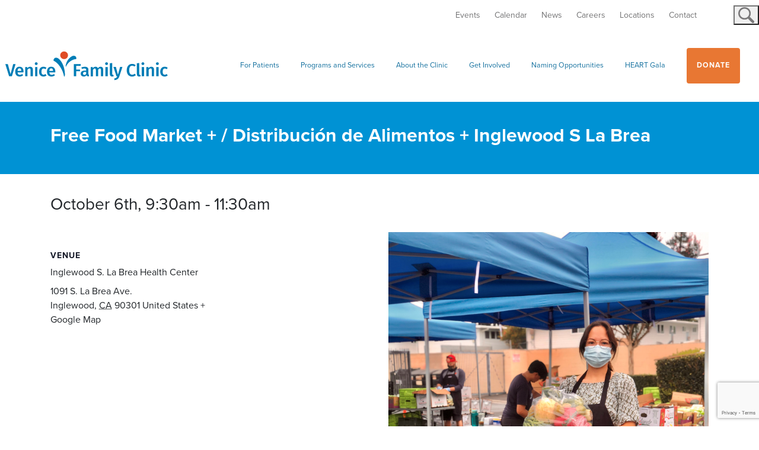

--- FILE ---
content_type: text/html; charset=UTF-8
request_url: https://venicefamilyclinic.org/community-event/free-food-market-inglewood-s-la-brea/2025-10-06/
body_size: 14047
content:
<!doctype html>
<html lang="en-US">
  <head>
  <meta charset="utf-8">
  <meta http-equiv="x-ua-compatible" content="ie=edge">
  <meta name="viewport" content="width=device-width, initial-scale=1">
		

  
  <link rel="apple-touch-icon" sizes="180x180" href="/app/themes/venice/favicon/apple-touch-icon.png">
  <link rel="icon" type="image/png" sizes="32x32" href="/app/themes/venice/favicon/favicon-32x32.png">
  <link rel="icon" type="image/png" sizes="16x16" href="/app/themes/venice/favicon/favicon-16x16.png">
  <link rel="manifest" href="/app/themes/venice/favicon/site.webmanifest">
  <link rel="mask-icon" href="/app/themes/venice/favicon/safari-pinned-tab.svg" color="#007db6">
  <link rel="shortcut icon" href="/app/themes/venice/favicon/favicon.ico">
  <meta name="msapplication-TileColor" content="#ffffff">
  <meta name="msapplication-config" content="/app/themes/venice/favicon/browserconfig.xml">
  <meta name="theme-color" content="#ffffff">
  <meta http-equiv="x-ua-compatible" content="IE=edge" />
  
  <link rel="stylesheet" href="https://use.typekit.net/luf2rww.css">
  <script>var et_site_url='https://venicefamilyclinic.org/wp';var et_post_id='67890';function et_core_page_resource_fallback(a,b){"undefined"===typeof b&&(b=a.sheet.cssRules&&0===a.sheet.cssRules.length);b&&(a.onerror=null,a.onload=null,a.href?a.href=et_site_url+"/?et_core_page_resource="+a.id+et_post_id:a.src&&(a.src=et_site_url+"/?et_core_page_resource="+a.id+et_post_id))}
</script><title>Free Food Market + / Distribución de Alimentos + Inglewood S La Brea | Venice Family Clinic</title>
<link rel="stylesheet" href="/app/plugins/the-events-calendar/vendor/bootstrap-datepicker/css/bootstrap-datepicker.standalone.min.css?ver=5.14.0.3">
<link rel="stylesheet" href="/app/plugins/the-events-calendar/common/src/resources/css/variables-skeleton.min.css?ver=4.14.13">
<link rel="stylesheet" href="/app/plugins/the-events-calendar/common/src/resources/css/common-skeleton.min.css?ver=4.14.13">
<link rel="stylesheet" href="/app/plugins/the-events-calendar/common/vendor/tooltipster/tooltipster.bundle.min.css?ver=4.14.13">
<link rel="stylesheet" href="/app/plugins/the-events-calendar/src/resources/css/views-skeleton.min.css?ver=5.14.0.3">
<link rel="stylesheet" href="/app/plugins/the-events-calendar/common/src/resources/css/variables-full.min.css?ver=4.14.13">
<link rel="stylesheet" href="/app/plugins/the-events-calendar/common/src/resources/css/common-full.min.css?ver=4.14.13">
<link rel="stylesheet" href="/app/plugins/the-events-calendar/src/resources/css/views-full.min.css?ver=5.14.0.3">
<link rel="stylesheet" href="/app/plugins/events-calendar-pro/src/resources/css/views-skeleton.min.css?ver=5.12.1">
<link rel="stylesheet" href="/app/plugins/events-calendar-pro/src/resources/css/views-full.min.css?ver=5.12.1">

<!-- The SEO Framework by Sybre Waaijer -->
<meta name="description" content="Free Food Market Plus: Early Head Start Health Insurance Enrollment General Outreach Immigration Resources&#8230;" />
<meta property="og:image" content="https://s3.amazonaws.com/venicefamilyclinic.org/2020/10/Food-market-Danielle-Nakagi-1.jpg" />
<meta property="og:image:width" content="3024" />
<meta property="og:image:height" content="4032" />
<meta property="og:locale" content="en_US" />
<meta property="og:type" content="article" />
<meta property="og:title" content="Free Food Market + / Distribución de Alimentos + Inglewood S La Brea | Venice Family Clinic" />
<meta property="og:description" content="Free Food Market Plus: Early Head Start Health Insurance Enrollment General Outreach Immigration Resources&#8230;" />
<meta property="og:url" content="https://venicefamilyclinic.org/community-event/free-food-market-inglewood-s-la-brea/2025-10-06/" />
<meta property="og:site_name" content="Venice Family Clinic" />
<meta property="og:updated_time" content="2025-07-30T22:16+00:00" />
<meta property="article:published_time" content="2023-10-02T21:45+00:00" />
<meta property="article:modified_time" content="2025-07-30T22:16+00:00" />
<meta name="twitter:card" content="summary_large_image" />
<meta name="twitter:title" content="Free Food Market + / Distribución de Alimentos + Inglewood S La Brea | Venice Family Clinic" />
<meta name="twitter:description" content="Free Food Market Plus: Early Head Start Health Insurance Enrollment General Outreach Immigration Resources&#8230;" />
<meta name="twitter:image" content="https://s3.amazonaws.com/venicefamilyclinic.org/2020/10/Food-market-Danielle-Nakagi-1.jpg" />
<meta name="twitter:image:width" content="3024" />
<meta name="twitter:image:height" content="4032" />
<link rel="canonical" href="https://venicefamilyclinic.org/community-event/free-food-market-inglewood-s-la-brea/2025-10-06/" />
<script type="application/ld+json">{"@context":"https://schema.org","@type":"BreadcrumbList","itemListElement":[{"@type":"ListItem","position":1,"item":{"@id":"https://venicefamilyclinic.org/","name":"Venice Family Clinic"}},{"@type":"ListItem","position":2,"item":{"@id":"/community-calendar/category/food/","name":"Food"}},{"@type":"ListItem","position":3,"item":{"@id":"/community-calendar/category/food/distribution/","name":"Food Distribution"}},{"@type":"ListItem","position":4,"item":{"@id":"https://venicefamilyclinic.org/community-event/free-food-market-inglewood-s-la-brea/2025-10-06/","name":"Free Food Market + / Distribuci\u00f3n de Alimentos + Inglewood S La Brea"}}]}</script>
<!-- / The SEO Framework by Sybre Waaijer | 7.35ms meta | 0.13ms boot -->

<link rel='dns-prefetch' href='//venicefamilyclinic.org' />
<link rel="stylesheet" href="/app/themes/venice/resources/custom/style.css?v=1513653367&#038;ver=6.0.1">
<link rel="stylesheet" href="/app/plugins/events-calendar-pro/src/resources/css/tribe-events-pro-full.min.css?ver=5.12.1">
<link rel="stylesheet" href="/app/plugins/events-calendar-pro/src/resources/css/tribe-events-pro-theme.min.css?ver=5.12.1">
<link rel="stylesheet" href="/app/plugins/events-calendar-pro/src/resources/css/tribe-events-pro-full-mobile.min.css?ver=5.12.1" media="only screen and (max-width: 768px)">
<link rel="stylesheet" href="/app/plugins/events-calendar-pro/src/resources/css/tribe-events-pro-theme-mobile.min.css?ver=5.12.1" media="only screen and (max-width: 768px)">
<link rel="stylesheet" href="/app/plugins/events-calendar-pro/src/resources/css/tribe-events-pro-mini-calendar-block.min.css?ver=5.12.1">
<link rel="stylesheet" href="/app/plugins/the-events-calendar/src/resources/css/tribe-events-single-skeleton.min.css?ver=5.14.0.3">
<link rel="stylesheet" href="/app/plugins/the-events-calendar/src/resources/css/tribe-events-single-full.min.css?ver=5.14.0.3">
<link rel="stylesheet" href="/wp/wp-includes/css/dist/block-library/style.min.css?ver=6.0.1">
<style id='global-styles-inline-css' type='text/css'>
body{--wp--preset--color--black: #000000;--wp--preset--color--cyan-bluish-gray: #abb8c3;--wp--preset--color--white: #ffffff;--wp--preset--color--pale-pink: #f78da7;--wp--preset--color--vivid-red: #cf2e2e;--wp--preset--color--luminous-vivid-orange: #ff6900;--wp--preset--color--luminous-vivid-amber: #fcb900;--wp--preset--color--light-green-cyan: #7bdcb5;--wp--preset--color--vivid-green-cyan: #00d084;--wp--preset--color--pale-cyan-blue: #8ed1fc;--wp--preset--color--vivid-cyan-blue: #0693e3;--wp--preset--color--vivid-purple: #9b51e0;--wp--preset--gradient--vivid-cyan-blue-to-vivid-purple: linear-gradient(135deg,rgba(6,147,227,1) 0%,rgb(155,81,224) 100%);--wp--preset--gradient--light-green-cyan-to-vivid-green-cyan: linear-gradient(135deg,rgb(122,220,180) 0%,rgb(0,208,130) 100%);--wp--preset--gradient--luminous-vivid-amber-to-luminous-vivid-orange: linear-gradient(135deg,rgba(252,185,0,1) 0%,rgba(255,105,0,1) 100%);--wp--preset--gradient--luminous-vivid-orange-to-vivid-red: linear-gradient(135deg,rgba(255,105,0,1) 0%,rgb(207,46,46) 100%);--wp--preset--gradient--very-light-gray-to-cyan-bluish-gray: linear-gradient(135deg,rgb(238,238,238) 0%,rgb(169,184,195) 100%);--wp--preset--gradient--cool-to-warm-spectrum: linear-gradient(135deg,rgb(74,234,220) 0%,rgb(151,120,209) 20%,rgb(207,42,186) 40%,rgb(238,44,130) 60%,rgb(251,105,98) 80%,rgb(254,248,76) 100%);--wp--preset--gradient--blush-light-purple: linear-gradient(135deg,rgb(255,206,236) 0%,rgb(152,150,240) 100%);--wp--preset--gradient--blush-bordeaux: linear-gradient(135deg,rgb(254,205,165) 0%,rgb(254,45,45) 50%,rgb(107,0,62) 100%);--wp--preset--gradient--luminous-dusk: linear-gradient(135deg,rgb(255,203,112) 0%,rgb(199,81,192) 50%,rgb(65,88,208) 100%);--wp--preset--gradient--pale-ocean: linear-gradient(135deg,rgb(255,245,203) 0%,rgb(182,227,212) 50%,rgb(51,167,181) 100%);--wp--preset--gradient--electric-grass: linear-gradient(135deg,rgb(202,248,128) 0%,rgb(113,206,126) 100%);--wp--preset--gradient--midnight: linear-gradient(135deg,rgb(2,3,129) 0%,rgb(40,116,252) 100%);--wp--preset--duotone--dark-grayscale: url('#wp-duotone-dark-grayscale');--wp--preset--duotone--grayscale: url('#wp-duotone-grayscale');--wp--preset--duotone--purple-yellow: url('#wp-duotone-purple-yellow');--wp--preset--duotone--blue-red: url('#wp-duotone-blue-red');--wp--preset--duotone--midnight: url('#wp-duotone-midnight');--wp--preset--duotone--magenta-yellow: url('#wp-duotone-magenta-yellow');--wp--preset--duotone--purple-green: url('#wp-duotone-purple-green');--wp--preset--duotone--blue-orange: url('#wp-duotone-blue-orange');--wp--preset--font-size--small: 13px;--wp--preset--font-size--medium: 20px;--wp--preset--font-size--large: 36px;--wp--preset--font-size--x-large: 42px;}.has-black-color{color: var(--wp--preset--color--black) !important;}.has-cyan-bluish-gray-color{color: var(--wp--preset--color--cyan-bluish-gray) !important;}.has-white-color{color: var(--wp--preset--color--white) !important;}.has-pale-pink-color{color: var(--wp--preset--color--pale-pink) !important;}.has-vivid-red-color{color: var(--wp--preset--color--vivid-red) !important;}.has-luminous-vivid-orange-color{color: var(--wp--preset--color--luminous-vivid-orange) !important;}.has-luminous-vivid-amber-color{color: var(--wp--preset--color--luminous-vivid-amber) !important;}.has-light-green-cyan-color{color: var(--wp--preset--color--light-green-cyan) !important;}.has-vivid-green-cyan-color{color: var(--wp--preset--color--vivid-green-cyan) !important;}.has-pale-cyan-blue-color{color: var(--wp--preset--color--pale-cyan-blue) !important;}.has-vivid-cyan-blue-color{color: var(--wp--preset--color--vivid-cyan-blue) !important;}.has-vivid-purple-color{color: var(--wp--preset--color--vivid-purple) !important;}.has-black-background-color{background-color: var(--wp--preset--color--black) !important;}.has-cyan-bluish-gray-background-color{background-color: var(--wp--preset--color--cyan-bluish-gray) !important;}.has-white-background-color{background-color: var(--wp--preset--color--white) !important;}.has-pale-pink-background-color{background-color: var(--wp--preset--color--pale-pink) !important;}.has-vivid-red-background-color{background-color: var(--wp--preset--color--vivid-red) !important;}.has-luminous-vivid-orange-background-color{background-color: var(--wp--preset--color--luminous-vivid-orange) !important;}.has-luminous-vivid-amber-background-color{background-color: var(--wp--preset--color--luminous-vivid-amber) !important;}.has-light-green-cyan-background-color{background-color: var(--wp--preset--color--light-green-cyan) !important;}.has-vivid-green-cyan-background-color{background-color: var(--wp--preset--color--vivid-green-cyan) !important;}.has-pale-cyan-blue-background-color{background-color: var(--wp--preset--color--pale-cyan-blue) !important;}.has-vivid-cyan-blue-background-color{background-color: var(--wp--preset--color--vivid-cyan-blue) !important;}.has-vivid-purple-background-color{background-color: var(--wp--preset--color--vivid-purple) !important;}.has-black-border-color{border-color: var(--wp--preset--color--black) !important;}.has-cyan-bluish-gray-border-color{border-color: var(--wp--preset--color--cyan-bluish-gray) !important;}.has-white-border-color{border-color: var(--wp--preset--color--white) !important;}.has-pale-pink-border-color{border-color: var(--wp--preset--color--pale-pink) !important;}.has-vivid-red-border-color{border-color: var(--wp--preset--color--vivid-red) !important;}.has-luminous-vivid-orange-border-color{border-color: var(--wp--preset--color--luminous-vivid-orange) !important;}.has-luminous-vivid-amber-border-color{border-color: var(--wp--preset--color--luminous-vivid-amber) !important;}.has-light-green-cyan-border-color{border-color: var(--wp--preset--color--light-green-cyan) !important;}.has-vivid-green-cyan-border-color{border-color: var(--wp--preset--color--vivid-green-cyan) !important;}.has-pale-cyan-blue-border-color{border-color: var(--wp--preset--color--pale-cyan-blue) !important;}.has-vivid-cyan-blue-border-color{border-color: var(--wp--preset--color--vivid-cyan-blue) !important;}.has-vivid-purple-border-color{border-color: var(--wp--preset--color--vivid-purple) !important;}.has-vivid-cyan-blue-to-vivid-purple-gradient-background{background: var(--wp--preset--gradient--vivid-cyan-blue-to-vivid-purple) !important;}.has-light-green-cyan-to-vivid-green-cyan-gradient-background{background: var(--wp--preset--gradient--light-green-cyan-to-vivid-green-cyan) !important;}.has-luminous-vivid-amber-to-luminous-vivid-orange-gradient-background{background: var(--wp--preset--gradient--luminous-vivid-amber-to-luminous-vivid-orange) !important;}.has-luminous-vivid-orange-to-vivid-red-gradient-background{background: var(--wp--preset--gradient--luminous-vivid-orange-to-vivid-red) !important;}.has-very-light-gray-to-cyan-bluish-gray-gradient-background{background: var(--wp--preset--gradient--very-light-gray-to-cyan-bluish-gray) !important;}.has-cool-to-warm-spectrum-gradient-background{background: var(--wp--preset--gradient--cool-to-warm-spectrum) !important;}.has-blush-light-purple-gradient-background{background: var(--wp--preset--gradient--blush-light-purple) !important;}.has-blush-bordeaux-gradient-background{background: var(--wp--preset--gradient--blush-bordeaux) !important;}.has-luminous-dusk-gradient-background{background: var(--wp--preset--gradient--luminous-dusk) !important;}.has-pale-ocean-gradient-background{background: var(--wp--preset--gradient--pale-ocean) !important;}.has-electric-grass-gradient-background{background: var(--wp--preset--gradient--electric-grass) !important;}.has-midnight-gradient-background{background: var(--wp--preset--gradient--midnight) !important;}.has-small-font-size{font-size: var(--wp--preset--font-size--small) !important;}.has-medium-font-size{font-size: var(--wp--preset--font-size--medium) !important;}.has-large-font-size{font-size: var(--wp--preset--font-size--large) !important;}.has-x-large-font-size{font-size: var(--wp--preset--font-size--x-large) !important;}
</style>
<link rel="stylesheet" href="/app/plugins/menu-image/includes/css/menu-image.css?ver=3.0.4">
<link rel="stylesheet" href="/wp/wp-includes/css/dashicons.min.css?ver=6.0.1">
<link rel="stylesheet" href="/app/plugins/add-to-any/addtoany.min.css?ver=1.15">
<link rel="stylesheet" href="/app/themes/venice/dist/styles/main.css">
<link rel="stylesheet" href="/app/uploads/teccc_56409648d83982f69523b3d2c3259859.min.css?ver=6.7.1">
<script src="/wp/wp-includes/js/jquery/jquery.min.js?ver=3.6.0" id="jquery-core-js"></script>
<script src="/wp/wp-includes/js/jquery/jquery-migrate.min.js?ver=3.3.2" id="jquery-migrate-js"></script>
<script src="/app/plugins/the-events-calendar/common/src/resources/js/tribe-common.min.js?ver=4.14.13" id="tribe-common-js"></script>
<script src="/app/plugins/the-events-calendar/src/resources/js/views/breakpoints.js?ver=5.14.0.3" id="tribe-events-views-v2-breakpoints-js"></script>
<script src="/app/plugins/the-events-calendar/vendor/bootstrap-datepicker/js/bootstrap-datepicker.min.js?ver=5.14.0.3" id="tribe-events-bootstrap-datepicker-js"></script>
<script src="/app/plugins/the-events-calendar/vendor/jquery-resize/jquery.ba-resize.min.js?ver=5.14.0.3" id="tribe-events-jquery-resize-js"></script>
<script src="/app/plugins/the-events-calendar/vendor/jquery-placeholder/jquery.placeholder.min.js?ver=5.14.0.3" id="jquery-placeholder-js"></script>
<script src="/app/plugins/the-events-calendar/common/vendor/momentjs/moment.min.js?ver=4.14.13" id="tribe-moment-js"></script>
<script src="/app/plugins/the-events-calendar/common/vendor/momentjs/locale.min.js?ver=4.14.13" id="tribe-moment-locales-js"></script>
<script type='text/javascript' id='tribe-events-calendar-script-js-extra'>
/* <![CDATA[ */
var tribe_js_config = {"permalink_settings":"\/%postname%\/","events_post_type":"tribe_events","events_base":"https:\/\/venicefamilyclinic.org\/community-calendar\/","update_urls":{"shortcode":{"list":true,"month":true,"day":true}},"debug":""};
/* ]]> */
</script>
<script src="/app/plugins/the-events-calendar/src/resources/js/tribe-events.min.js?ver=5.14.0.3" id="tribe-events-calendar-script-js"></script>
<script type='text/javascript' id='tribe-events-pro-js-extra'>
/* <![CDATA[ */
var TribeEventsPro = {"geocenter":{"max_lat":0,"max_lng":0,"min_lat":0,"min_lng":0},"map_tooltip_event":"Event: ","map_tooltip_address":"Address: "};
/* ]]> */
</script>
<script src="/app/plugins/events-calendar-pro/src/resources/js/tribe-events-pro.min.js?ver=5.12.1" id="tribe-events-pro-js"></script>
<script src="/app/plugins/add-to-any/addtoany.min.js?ver=1.1" id="addtoany-js"></script>

<script data-cfasync="false">
window.a2a_config=window.a2a_config||{};a2a_config.callbacks=[];a2a_config.overlays=[];a2a_config.templates={};
(function(d,s,a,b){a=d.createElement(s);b=d.getElementsByTagName(s)[0];a.async=1;a.src="https://static.addtoany.com/menu/page.js";b.parentNode.insertBefore(a,b);})(document,"script");
</script>
<meta name="tec-api-version" content="v1"><meta name="tec-api-origin" content="https://venicefamilyclinic.org"><link rel="alternate" href="https://venicefamilyclinic.org/wp-json/tribe/events/v1/events/67890" /><script type="application/ld+json">
[{"@context":"http://schema.org","@type":"Event","name":"Free Food Market + / Distribuci\u00f3n de Alimentos + Inglewood S La Brea","description":"&lt;p&gt;Free Food Market Plus: Early Head Start Health Insurance Enrollment General Outreach Immigration Resources&lt;/p&gt;\\n","image":"https://s3.amazonaws.com/venicefamilyclinic.org/2020/10/Food-market-Danielle-Nakagi-1.jpg","url":"https://venicefamilyclinic.org/community-event/free-food-market-inglewood-s-la-brea/2025-10-06/","eventAttendanceMode":"https://schema.org/OfflineEventAttendanceMode","startDate":"2025-10-06T09:30:00-07:00","endDate":"2025-10-06T11:30:00-07:00","location":{"@type":"Place","name":"Inglewood S. La Brea Health Center","description":"","url":"https://venicefamilyclinic.org/venue/inglewood-s-labrea-health-center/","address":{"@type":"PostalAddress","streetAddress":"1091 S. La Brea Ave.","addressLocality":"Inglewood","addressRegion":"CA","postalCode":"90301","addressCountry":"United States"},"telephone":"","sameAs":""},"performer":"Organization"}]
</script><link rel="icon" href="https://s3.amazonaws.com/venicefamilyclinic.org/2019/08/cropped-VFC_Mark_PMS-32x32.png" sizes="32x32" />
<link rel="icon" href="https://s3.amazonaws.com/venicefamilyclinic.org/2019/08/cropped-VFC_Mark_PMS-192x192.png" sizes="192x192" />
<link rel="apple-touch-icon" href="https://s3.amazonaws.com/venicefamilyclinic.org/2019/08/cropped-VFC_Mark_PMS-180x180.png" />
<meta name="msapplication-TileImage" content="https://s3.amazonaws.com/venicefamilyclinic.org/2019/08/cropped-VFC_Mark_PMS-270x270.png" />
  	<script>
	if (navigator.userAgent.match(/Trident.*rv\:11\./)) {
		
		alert('For the best experience please view our site using Chrome, Firefox or Microsoft Edge');
  
}
	</script>
	<!-- SMOOTH SCROLL 
<script src="https://ajax.googleapis.com/ajax/libs/jquery/1.11.3/jquery.min.js"></script>-->
<script>
jQuery(document).ready(function () {
  // Initially hide the body
  jQuery('body').css('opacity', 0);

  // When a menu link is clicked
  jQuery('.dl-menu a[href*="#"]:not([href="#"])').click(function (e) {
    // Check if the target hash exists on the page
    if (jQuery(this.hash).length > 0) {
      e.preventDefault(); // Prevent default anchor click behavior
      let target = jQuery(this.hash);
      jQuery('html,body')
        .stop()
        .animate(
          {
            scrollTop: target.offset().top - 154, // Adjust scroll position to account for fixed header
          },
          'linear'
        );
    }
  });

  // Handle scrolling to the hash if the page loads with a hash in the URL
document.addEventListener('DOMContentLoaded', function () {
  // Select all links inside ul#pills-tab
  const pillsTab = document.querySelector('ul#pills-tab');

  // Add a click event listener to the whole document
  document.addEventListener('click', function (event) {
    // Check if the clicked element is an anchor link
    if (event.target.tagName === 'A' && event.target.getAttribute('href').startsWith('#')) {
      // Check if the clicked link is inside ul#pills-tab
      if (pillsTab && pillsTab.contains(event.target)) {
        // Do nothing, simply return without scrolling
        return;
      } else {
        // Prevent the default action and perform smooth scrolling for all other links
        event.preventDefault();

        const targetId = event.target.getAttribute('href');
        const targetElement = document.querySelector(targetId);

        if (targetElement) {
          window.scrollTo({
            top: targetElement.offsetTop,
            behavior: 'smooth'
          });
        }
      }
    }
  });
});
	
	
	
});
</script>

<!-- End of SMOOTH SCROLL -->
	
<!-- Google tag (gtag.js) --> <script async src="https://www.googletagmanager.com/gtag/js?id=G-RTK4LHQJ60"></script> <script> window.dataLayer = window.dataLayer || []; function gtag(){dataLayer.push(arguments);} gtag('js', new Date()); gtag('config', 'G-RTK4LHQJ60'); </script>
	<!-- Meta Pixel Code -->

<script>

!function(f,b,e,v,n,t,s)

{if(f.fbq)return;n=f.fbq=function(){n.callMethod?

n.callMethod.apply(n,arguments):n.queue.push(arguments)};

if(!f._fbq)f._fbq=n;n.push=n;n.loaded=!0;n.version='2.0';

n.queue=[];t=b.createElement(e);t.async=!0;

t.src=v;s=b.getElementsByTagName(e)[0];

s.parentNode.insertBefore(t,s)}(window, document,'script',

'https://connect.facebook.net/en_US/fbevents.js');

fbq('init', '1050869842942029');

fbq('track', 'PageView');

</script>

<noscript><img height="1" width="1" style="display:none"

src=https://www.facebook.com/tr?id=1050869842942029&ev=PageView&noscript=1

/></noscript>

<!-- End Meta Pixel Code -->
</head>  <body class="tribe_events-template-default single single-tribe_events postid-67890 tribe-events-page-template tribe-no-js et_bloom 2025-10-06 app-data index-data singular-data single-data single-tribe_events-data single-tribe_events-free-food-market-inglewood-s-la-brea-2025-10-06-data">
	  <!-- Google Tag Manager (noscript) -->

<noscript><iframe src="https://www.googletagmanager.com/ns.html?id=GTM-NNMKQNJ"

height="0" width="0" style="display:none;visibility:hidden"></iframe></noscript>

<!-- End Google Tag Manager (noscript) -->
        <header class="banner bg-blue">
  <nav class="navbar subnav bg-white d-none d-lg-flex">

    <div class="view-spanish">
        </div>


   
    <div id="secondary_nav">
          <ul id="menu-secondary-menu-2" class="nav"><li class="menu-item menu-events"><a href="/events/">Events</a></li>
<li class="menu-item menu-calendar"><a href="https://venicefamilyclinic.org/?post_type=tribe_events">Calendar</a></li>
<li class="menu-item menu-news"><a href="https://venicefamilyclinic.org/news/">News</a></li>
<li class="menu-item menu-careers"><a href="https://venicefamilyclinic.org/careers/">Careers</a></li>
<li class="menu-item menu-locations"><a href="https://venicefamilyclinic.org/locations/">Locations</a></li>
<li class="menu-item menu-contact"><a href="https://venicefamilyclinic.org/contact/">Contact</a></li>
<li class="donate-btn d-lg-none menu-item menu-donate"><a target="_blank" rel="noopener" href="https://app.mobilecause.com/form/B6bLDw?vid=hsyhq">Donate</a></li>
</ul>
    
      <form role="search" method="get" class="search-form" action="https://venicefamilyclinic.org/">
				<label>
					<span class="screen-reader-text">Search for:</span>
					<input type="search" class="search-field" placeholder="Search &hellip;" value="" name="s" />
				</label>
				<input type="submit" class="search-submit" value="Search" />
			</form>
    </div>
	  
<style>
	#secondary_nav .search-form {
    top: 38px !important;
    right: 21px !important;
    width: 450px;
}

#secondary_nav .search-form .search-field {
    width: 286px;
}

li.menu-item.menu-contact {
    padding-right: 38px;
}

button.header_search_icon img {width: 27px;}

button.header_search_icon, button.header_search_icon:focus, button.header_search_icon:active, button.header_search_icon:focus-visible {
    position: absolute;
    top: 6px;
    right: 225px;
	right: 0px;
    z-index: 100;
	border: none!important;
    background: none;
	outline: none !important;
}
	
	html:lang(es) a.brand.eng {display: none;}
	
	  </style>
	  
	  
	  <button id="toggle_search" class="header_search_icon"><img src="https://s3.amazonaws.com/venicefamilyclinic.org/2019/10/magnifying-glass-grey.svg"/></button>

<script>
  
  jQuery("#toggle_search").click(function() { 
    jQuery("#secondary_nav .search-form").toggle();
});
</script>
	  
	  
	

  </nav>
  <nav class="navbar navbar-expand-lg">
    <div class="menu-main-menu-container">
      <a class="brand eng" href="https://venicefamilyclinic.org/">
        <img class="logo" src="https://s3.amazonaws.com/venicefamilyclinic.org/2023/06/Venice_Family_Clinic_logo.svg" />
      </a>
	<a class="brand esp" href="/es/pagina-inicial/">
        <img class="logo" src="https://s3.amazonaws.com/venicefamilyclinic.org/2023/06/Venice_Family_Clinic_logo.svg" />
      </a>
      <button class="dl-trigger navbar-toggler">
        <span class="navbar-toggler-icon"></span>
      </button>
      <div class="menu-wrap">
		   <div class="view-spanish">
        </div>
                  <ul id="menu-main-menu-1" class="dl-menu"><li class="menu-item menu-item-has-children menu-for-patients"><a href="https://venicefamilyclinic.org/for-patients/">For Patients</a>
<ul class="sub-menu">
	<li class="menu-item menu-connect-with-us"><a href="/for-patients/#overview">Connect With Us</a></li>
	<li class="menu-item menu-covid-19-vaccine"><a href="/for-patients/#covid-vaccine">COVID-19 Vaccine</a></li>
	<li class="menu-item menu-health-coverage"><a href="/for-patients/#healthcoverage">Health Coverage</a></li>
	<li class="menu-item menu-programs-and-services"><a href="/for-patients/#programs-and-services">Programs and Services</a></li>
	<li class="menu-item menu-community-calendar"><a href="/for-patients/#community-calendar">Community Calendar</a></li>
	<li class="menu-item menu-who-we-see"><a href="/for-patients/#who-we-see">Who We See</a></li>
	<li class="menu-item menu-a-team-that-cares"><a href="/for-patients/#a-team-that-cares">A Team That Cares</a></li>
</ul>
</li>
<li class="programs-and-services-main menu-item menu-item-has-children menu-programs-and-services"><a href="https://venicefamilyclinic.org/programs-and-services/">Programs and Services</a>
<ul class="sub-menu">
	<li class="menu-item menu-item-has-children menu-comprehensive-health-care"><a href="https://venicefamilyclinic.org/programs-and-services/comprehensive-health-care/"><div class="menu-icon-wrap"><img class="menu-icon rounded-circle bg-white" src="https://s3.amazonaws.com/media.venicefamilyclinic.org/2019/03/comprehensive-healthcare-icon.png"></div><span class="menu-icon-title">Comprehensive Health Care</span></a>
	<ul class="sub-menu">
		<li class="menu-item menu-primary-care-for-children-and-adults"><a href="/programs-and-services/comprehensive-health-care/#primary-care-for-children-and-adults">Primary Care for Children and Adults</a></li>
		<li class="menu-item menu-specialty-care"><a href="/programs-and-services/comprehensive-health-care/#specialty-care">Specialty Care</a></li>
		<li class="menu-item menu-dental"><a href="/programs-and-services/comprehensive-health-care/#dental">Dental</a></li>
		<li class="menu-item menu-vision"><a href="/programs-and-services/comprehensive-health-care/#vision">Vision</a></li>
		<li class="menu-item menu-behavioral-health"><a href="/programs-and-services/comprehensive-health-care/#behavioral-health">Behavioral Health</a></li>
		<li class="menu-item menu-substance-use-treatment"><a href="/programs-and-services/comprehensive-health-care/#substance-use-treatment">Substance Use Treatment</a></li>
		<li class="menu-item menu-integrative-medicine"><a href="/programs-and-services/comprehensive-health-care/#integrative-medicine">Integrative Medicine</a></li>
		<li class="menu-item menu-pharmacy"><a href="/programs-and-services/comprehensive-health-care/#pharmacy">Pharmacy</a></li>
		<li class="menu-item menu-health-education"><a href="/programs-and-services/comprehensive-health-care/#health-education">Health Education</a></li>
		<li class="menu-item menu-special-programs"><a href="/programs-and-services/comprehensive-health-care/#personalized-care">Special Programs</a></li>
	</ul>
</li>
	<li class="menu-item menu-item-has-children menu-community-wellness"><a href="https://venicefamilyclinic.org/programs-and-services/community-wellness/"><div class="menu-icon-wrap"><img class="menu-icon rounded-circle bg-white" src="/app/uploads/2019/06/social-equity2.png"></div><span class="menu-icon-title">Community Wellness</span></a>
	<ul class="sub-menu">
		<li class="menu-item menu-street-medicine"><a href="/programs-and-services/community-wellness/#street-medicine">Street Medicine</a></li>
		<li class="menu-item menu-early-head-start"><a href="https://venicefamilyclinic.org/programs-and-services/community-wellness/ehs/">Early Head Start</a></li>
		<li class="menu-item menu-hiv-prevention-and-treatment-common-ground"><a href="/programs-and-services/community-wellness/#common-ground">HIV Prevention and Treatment (Common Ground)</a></li>
		<li class="menu-item menu-reach-out-and-read"><a href="/programs-and-services/community-wellness/#reach-out-and-read">Reach Out and Read</a></li>
		<li class="menu-item menu-case-management"><a href="/programs-and-services/community-wellness/#case-management">Case Management</a></li>
		<li class="menu-item menu-teaching-kitchen"><a href="/programs-and-services/community-wellness/#teaching-kitchen">Teaching Kitchen</a></li>
	</ul>
</li>
	<li class="menu-item menu-item-has-children menu-community-engagement"><a href="https://venicefamilyclinic.org/programs-and-services/community-engagement/"><div class="menu-icon-wrap"><img class="menu-icon rounded-circle bg-white" src="/app/uploads/2019/06/community2.png"></div><span class="menu-icon-title">Community Engagement</span></a>
	<ul class="sub-menu">
		<li class="menu-item menu-health-insurance-enrollment"><a href="/programs-and-services/community-engagement/#health-insurance-enrollment">Health Insurance Enrollment</a></li>
		<li class="menu-item menu-health-fairs-community-events"><a href="/programs-and-services/community-engagement/#health-fairs-and-community-events">Health Fairs &#038; Community Events</a></li>
		<li class="menu-item menu-patient-advisory-council"><a href="/programs-and-services/community-engagement/#patient-advisory-group">Patient Advisory Council</a></li>
		<li class="menu-item menu-about-our-advocacy"><a href="https://venicefamilyclinic.org/programs-and-services/community-engagement/about-our-advocacy/">About our Advocacy</a></li>
	</ul>
</li>
</ul>
</li>
<li class="menu-item menu-item-has-children menu-about-the-clinic"><a href="https://venicefamilyclinic.org/about-the-clinic/">About the Clinic</a>
<ul class="sub-menu">
	<li class="menu-item menu-mission-vision-and-history"><a href="/about-the-clinic/#overview">Mission, Vision and History</a></li>
	<li class="menu-item menu-our-patients"><a href="/about-the-clinic/#our-patients">Our Patients</a></li>
	<li class="menu-item menu-our-partners"><a href="/about-the-clinic/our-partners/">Our Partners</a></li>
	<li class="menu-item menu-our-team"><a href="/about-the-clinic/our-team/">Our Team</a></li>
	<li class="menu-item menu-financials-and-annual-report"><a href="/about-the-clinic/#financials">Financials and Annual Report</a></li>
	<li class="menu-item menu-employment"><a href="/about-the-clinic/#employment">Employment</a></li>
</ul>
</li>
<li class="menu-item menu-item-has-children menu-get-involved"><a href="https://venicefamilyclinic.org/get-involved/">Get Involved</a>
<ul class="sub-menu">
	<li class="menu-item menu-become-a-donor"><a href="/get-involved/become-a-donor">Become a Donor</a></li>
	<li class="menu-item menu-become-a-volunteer"><a href="/get-involved/become-a-volunteer">Become a Volunteer</a></li>
</ul>
</li>
<li class="menu-item menu-item-has-children menu-naming-opportunities"><a href="#">Naming Opportunities</a>
<ul class="sub-menu">
	<li class="menu-item menu-chuck-lorre-rose-avenue-health-and-wellness-center"><a href="/rose-renovation/">Chuck Lorre Rose Avenue Health and Wellness Center</a></li>
	<li class="menu-item menu-inglewood-crenshaw-children-and-family-center"><a href="/inglewood-crenshaw/">Inglewood Crenshaw Children and Family Center</a></li>
</ul>
</li>
<li class="menu-item menu-heart-gala"><a href="https://venicefamilyclinic.org/annual-events/heart-gala/">HEART Gala</a></li>
<li class="donate-btn menu-item menu-donate"><a target="_blank" rel="noopener" href="https://igfn.us/form/g-pt3w">Donate</a></li>
</ul>
        
                  <ul id="menu-secondary-menu-3" class="dl-secondary-menu d-lg-none"><li class="menu-item menu-events"><a href="/events/">Events</a></li>
<li class="menu-item menu-calendar"><a href="https://venicefamilyclinic.org/?post_type=tribe_events">Calendar</a></li>
<li class="menu-item menu-news"><a href="https://venicefamilyclinic.org/news/">News</a></li>
<li class="menu-item menu-careers"><a href="https://venicefamilyclinic.org/careers/">Careers</a></li>
<li class="menu-item menu-locations"><a href="https://venicefamilyclinic.org/locations/">Locations</a></li>
<li class="menu-item menu-contact"><a href="https://venicefamilyclinic.org/contact/">Contact</a></li>
<li class="donate-btn d-lg-none menu-item menu-donate"><a target="_blank" rel="noopener" href="https://app.mobilecause.com/form/B6bLDw?vid=hsyhq">Donate</a></li>
</ul>
        		  
		  <form role="search" method="get" class="search-form" action="https://venicefamilyclinic.org/">
				<label>
					<span class="screen-reader-text">Search for:</span>
					<input type="search" class="search-field" placeholder="Search &hellip;" value="" name="s" />
				</label>
				<input type="submit" class="search-submit" value="Search" />
			</form>
      </div>
    </div>
  </nav>
  
  
  
</header>

<style>

</style>
<script>
jQuery(document).ready(function($){
	$('.menu-search a').toggle(function(e){
		e.preventDefault();
		//$('#secondary_nav .nav').css( { marginRight : "200px" } );
		$('#secondary_nav .search-form').fadeIn();
	}, function(){
		//$('#secondary_nav .nav').css( { marginRight : "0px" } );
		$('#secondary_nav .search-form').fadeOut();
	})
});
	
	
	jQuery(document).ready(function($){
	$('a img.menusearch').toggle(function(e){
		e.preventDefault();
	//	$('#secondary_nav .nav').css( { marginRight : "200px" } );
		$('#secondary_nav .search-form').fadeIn();
	}, function(){
		//$('#secondary_nav .nav').css( { marginRight : "0px" } );
		$('#secondary_nav .search-form').fadeOut();
	})
});
</script>
             <header class="banner bg-blue">
  <nav class="navbar subnav bg-white d-none d-lg-flex">

    <div class="view-spanish">
        </div>


   
    <div id="secondary_nav">
          <ul id="menu-secondary-menu" class="nav"><li class="menu-item menu-events"><a href="/events/">Events</a></li>
<li class="menu-item menu-calendar"><a href="https://venicefamilyclinic.org/?post_type=tribe_events">Calendar</a></li>
<li class="menu-item menu-news"><a href="https://venicefamilyclinic.org/news/">News</a></li>
<li class="menu-item menu-careers"><a href="https://venicefamilyclinic.org/careers/">Careers</a></li>
<li class="menu-item menu-locations"><a href="https://venicefamilyclinic.org/locations/">Locations</a></li>
<li class="menu-item menu-contact"><a href="https://venicefamilyclinic.org/contact/">Contact</a></li>
<li class="donate-btn d-lg-none menu-item menu-donate"><a target="_blank" rel="noopener" href="https://app.mobilecause.com/form/B6bLDw?vid=hsyhq">Donate</a></li>
</ul>
    
      <form role="search" method="get" class="search-form" action="https://venicefamilyclinic.org/">
				<label>
					<span class="screen-reader-text">Search for:</span>
					<input type="search" class="search-field" placeholder="Search &hellip;" value="" name="s" />
				</label>
				<input type="submit" class="search-submit" value="Search" />
			</form>
    </div>
	  
	  
	  
	    
<style>
	#secondary_nav .search-form {
    top: 38px !important;
    right: 21px !important;
    width: 450px;
}

#secondary_nav .search-form .search-field {
    width: 286px;
}

li.menu-item.menu-contact {
    padding-right: 38px;
}

button.header_search_icon img {width: 27px;}

button.header_search_icon, button.header_search_icon:focus, button.header_search_icon:active, button.header_search_icon:focus-visible {
    position: absolute;
    top: 6px;
    right: 225px;
	right: 0px;
    z-index: 100;
	border: none!important;
    background: none;
	outline: none !important;
}
	
	
	body.post-type-archive-tribe_events button#toggle_search {
		display: none;
}
	
	  </style>
	  
	  
	  <button id="toggle_search" class="header_search_icon"><img src="https://s3.amazonaws.com/venicefamilyclinic.org/2019/10/magnifying-glass-grey.svg"/></button>

<script>
  
  jQuery("#toggle_search").click(function() { 
    jQuery("#secondary_nav .search-form").toggle();
});
</script>

  </nav>
  <nav class="navbar navbar-expand-lg">
    <div class="menu-main-menu-container">
      <a class="brand test" href="https://venicefamilyclinic.org/">
        <img class="logo" src="https://s3.amazonaws.com/venicefamilyclinic.org/2021/07/Venice_Family_Clinic_logo.svg" />
      </a>
      <button class="dl-trigger navbar-toggler">
        <span class="navbar-toggler-icon"></span>
      </button>
      <div class="menu-wrap">
                  <ul id="menu-main-menu" class="dl-menu"><li class="menu-item menu-item-has-children menu-for-patients"><a href="https://venicefamilyclinic.org/for-patients/">For Patients</a>
<ul class="sub-menu">
	<li class="menu-item menu-connect-with-us"><a href="/for-patients/#overview">Connect With Us</a></li>
	<li class="menu-item menu-covid-19-vaccine"><a href="/for-patients/#covid-vaccine">COVID-19 Vaccine</a></li>
	<li class="menu-item menu-health-coverage"><a href="/for-patients/#healthcoverage">Health Coverage</a></li>
	<li class="menu-item menu-programs-and-services"><a href="/for-patients/#programs-and-services">Programs and Services</a></li>
	<li class="menu-item menu-community-calendar"><a href="/for-patients/#community-calendar">Community Calendar</a></li>
	<li class="menu-item menu-who-we-see"><a href="/for-patients/#who-we-see">Who We See</a></li>
	<li class="menu-item menu-a-team-that-cares"><a href="/for-patients/#a-team-that-cares">A Team That Cares</a></li>
</ul>
</li>
<li class="programs-and-services-main menu-item menu-item-has-children menu-programs-and-services"><a href="https://venicefamilyclinic.org/programs-and-services/">Programs and Services</a>
<ul class="sub-menu">
	<li class="menu-item menu-item-has-children menu-comprehensive-health-care"><a href="https://venicefamilyclinic.org/programs-and-services/comprehensive-health-care/"><div class="menu-icon-wrap"><img class="menu-icon rounded-circle bg-white" src="https://s3.amazonaws.com/media.venicefamilyclinic.org/2019/03/comprehensive-healthcare-icon.png"></div><span class="menu-icon-title">Comprehensive Health Care</span></a>
	<ul class="sub-menu">
		<li class="menu-item menu-primary-care-for-children-and-adults"><a href="/programs-and-services/comprehensive-health-care/#primary-care-for-children-and-adults">Primary Care for Children and Adults</a></li>
		<li class="menu-item menu-specialty-care"><a href="/programs-and-services/comprehensive-health-care/#specialty-care">Specialty Care</a></li>
		<li class="menu-item menu-dental"><a href="/programs-and-services/comprehensive-health-care/#dental">Dental</a></li>
		<li class="menu-item menu-vision"><a href="/programs-and-services/comprehensive-health-care/#vision">Vision</a></li>
		<li class="menu-item menu-behavioral-health"><a href="/programs-and-services/comprehensive-health-care/#behavioral-health">Behavioral Health</a></li>
		<li class="menu-item menu-substance-use-treatment"><a href="/programs-and-services/comprehensive-health-care/#substance-use-treatment">Substance Use Treatment</a></li>
		<li class="menu-item menu-integrative-medicine"><a href="/programs-and-services/comprehensive-health-care/#integrative-medicine">Integrative Medicine</a></li>
		<li class="menu-item menu-pharmacy"><a href="/programs-and-services/comprehensive-health-care/#pharmacy">Pharmacy</a></li>
		<li class="menu-item menu-health-education"><a href="/programs-and-services/comprehensive-health-care/#health-education">Health Education</a></li>
		<li class="menu-item menu-special-programs"><a href="/programs-and-services/comprehensive-health-care/#personalized-care">Special Programs</a></li>
	</ul>
</li>
	<li class="menu-item menu-item-has-children menu-community-wellness"><a href="https://venicefamilyclinic.org/programs-and-services/community-wellness/"><div class="menu-icon-wrap"><img class="menu-icon rounded-circle bg-white" src="/app/uploads/2019/06/social-equity2.png"></div><span class="menu-icon-title">Community Wellness</span></a>
	<ul class="sub-menu">
		<li class="menu-item menu-street-medicine"><a href="/programs-and-services/community-wellness/#street-medicine">Street Medicine</a></li>
		<li class="menu-item menu-early-head-start"><a href="https://venicefamilyclinic.org/programs-and-services/community-wellness/ehs/">Early Head Start</a></li>
		<li class="menu-item menu-hiv-prevention-and-treatment-common-ground"><a href="/programs-and-services/community-wellness/#common-ground">HIV Prevention and Treatment (Common Ground)</a></li>
		<li class="menu-item menu-reach-out-and-read"><a href="/programs-and-services/community-wellness/#reach-out-and-read">Reach Out and Read</a></li>
		<li class="menu-item menu-case-management"><a href="/programs-and-services/community-wellness/#case-management">Case Management</a></li>
		<li class="menu-item menu-teaching-kitchen"><a href="/programs-and-services/community-wellness/#teaching-kitchen">Teaching Kitchen</a></li>
	</ul>
</li>
	<li class="menu-item menu-item-has-children menu-community-engagement"><a href="https://venicefamilyclinic.org/programs-and-services/community-engagement/"><div class="menu-icon-wrap"><img class="menu-icon rounded-circle bg-white" src="/app/uploads/2019/06/community2.png"></div><span class="menu-icon-title">Community Engagement</span></a>
	<ul class="sub-menu">
		<li class="menu-item menu-health-insurance-enrollment"><a href="/programs-and-services/community-engagement/#health-insurance-enrollment">Health Insurance Enrollment</a></li>
		<li class="menu-item menu-health-fairs-community-events"><a href="/programs-and-services/community-engagement/#health-fairs-and-community-events">Health Fairs &#038; Community Events</a></li>
		<li class="menu-item menu-patient-advisory-council"><a href="/programs-and-services/community-engagement/#patient-advisory-group">Patient Advisory Council</a></li>
		<li class="menu-item menu-about-our-advocacy"><a href="https://venicefamilyclinic.org/programs-and-services/community-engagement/about-our-advocacy/">About our Advocacy</a></li>
	</ul>
</li>
</ul>
</li>
<li class="menu-item menu-item-has-children menu-about-the-clinic"><a href="https://venicefamilyclinic.org/about-the-clinic/">About the Clinic</a>
<ul class="sub-menu">
	<li class="menu-item menu-mission-vision-and-history"><a href="/about-the-clinic/#overview">Mission, Vision and History</a></li>
	<li class="menu-item menu-our-patients"><a href="/about-the-clinic/#our-patients">Our Patients</a></li>
	<li class="menu-item menu-our-partners"><a href="/about-the-clinic/our-partners/">Our Partners</a></li>
	<li class="menu-item menu-our-team"><a href="/about-the-clinic/our-team/">Our Team</a></li>
	<li class="menu-item menu-financials-and-annual-report"><a href="/about-the-clinic/#financials">Financials and Annual Report</a></li>
	<li class="menu-item menu-employment"><a href="/about-the-clinic/#employment">Employment</a></li>
</ul>
</li>
<li class="menu-item menu-item-has-children menu-get-involved"><a href="https://venicefamilyclinic.org/get-involved/">Get Involved</a>
<ul class="sub-menu">
	<li class="menu-item menu-become-a-donor"><a href="/get-involved/become-a-donor">Become a Donor</a></li>
	<li class="menu-item menu-become-a-volunteer"><a href="/get-involved/become-a-volunteer">Become a Volunteer</a></li>
</ul>
</li>
<li class="menu-item menu-item-has-children menu-naming-opportunities"><a href="#">Naming Opportunities</a>
<ul class="sub-menu">
	<li class="menu-item menu-chuck-lorre-rose-avenue-health-and-wellness-center"><a href="/rose-renovation/">Chuck Lorre Rose Avenue Health and Wellness Center</a></li>
	<li class="menu-item menu-inglewood-crenshaw-children-and-family-center"><a href="/inglewood-crenshaw/">Inglewood Crenshaw Children and Family Center</a></li>
</ul>
</li>
<li class="menu-item menu-heart-gala"><a href="https://venicefamilyclinic.org/annual-events/heart-gala/">HEART Gala</a></li>
<li class="donate-btn menu-item menu-donate"><a target="_blank" rel="noopener" href="https://igfn.us/form/g-pt3w">Donate</a></li>
</ul>
        
                  <ul id="menu-secondary-menu-1" class="dl-secondary-menu d-lg-none"><li class="menu-item menu-events"><a href="/events/">Events</a></li>
<li class="menu-item menu-calendar"><a href="https://venicefamilyclinic.org/?post_type=tribe_events">Calendar</a></li>
<li class="menu-item menu-news"><a href="https://venicefamilyclinic.org/news/">News</a></li>
<li class="menu-item menu-careers"><a href="https://venicefamilyclinic.org/careers/">Careers</a></li>
<li class="menu-item menu-locations"><a href="https://venicefamilyclinic.org/locations/">Locations</a></li>
<li class="menu-item menu-contact"><a href="https://venicefamilyclinic.org/contact/">Contact</a></li>
<li class="donate-btn d-lg-none menu-item menu-donate"><a target="_blank" rel="noopener" href="https://app.mobilecause.com/form/B6bLDw?vid=hsyhq">Donate</a></li>
</ul>
        		  
		  <form role="search" method="get" class="search-form" action="https://venicefamilyclinic.org/">
				<label>
					<span class="screen-reader-text">Search for:</span>
					<input type="search" class="search-field" placeholder="Search &hellip;" value="" name="s" />
				</label>
				<input type="submit" class="search-submit" value="Search" />
			</form>
      </div>
    </div>
  </nav>
  
  
  
</header>

<style>
#secondary_nav {
	position: relative;
}

#secondary_nav .nav {
	transition: all 0.5s ease;
}

#secondary_nav .search-form {
	display: none;
	position: absolute;
	top:-8px;
	right:5px;
}

.search-field {
	height: 2rem !important;
}

.search-submit {
	display: none !important;
}
	
	

</style>
<script>
jQuery(document).ready(function($){
	$('.menu-search a').toggle(function(e){
		e.preventDefault();
		$('#secondary_nav .nav').css( { marginRight : "200px" } );
		$('#menu-main-menu-container .search-form').fadeIn();
	}, function(){
		$('#secondary_nav .nav').css( { marginRight : "0px" } );
		$('#menu-main-menu-container .search-form').fadeOut();
	})
});
	
	jQuery(document).ready(function($){
	$('a img.menusearch').toggle(function(e){
		e.preventDefault();
	//	$('#secondary_nav .nav').css( { marginRight : "200px" } );
		$('#menu-main-menu-container .search-form').fadeIn();
	}, function(){
		//$('#secondary_nav .nav').css( { marginRight : "0px" } );
		$('#menu-main-menu-container .search-form').fadeOut();
	})
});
</script>    <main id="tribe-events-pg-template" class="tribe-events-pg-template"><div class="tribe-events-before-html"></div><span class="tribe-events-ajax-loading"><img class="tribe-events-spinner-medium" src="https://venicefamilyclinic.org/app/plugins/the-events-calendar/src/resources/images/tribe-loading.gif" alt="Loading Events" /></span><style>

	h1.event_detail_title {color: white;  font-size: 32px; padding-top: 46px;
    padding-bottom: 30px; padding-left: 15px;}
	
	.justify-content-center {
    -webkit-box-pack: left !important;
    -ms-flex-pack: left !important;
    justify-content: left !important;
}
	
	h3 {
    margin-bottom: 30px;
}
	
	.single-tribe_events .subpage-hero {
    height: auto;
		margin-bottom: 35px;
	}
	
	.featured_image img {width: 100%;     height: auto;}
	
	@media  screen and (min-width: 768px) {
	.tribe-events-meta-group {
    padding: 32px 0 16px;
    width: 308px;
}
	}
	
</style>
<section class="subpage-hero bg-blue">
  <div class="container">
    <div class="row justify-content-center">
		<h1 class="h1 position-relative event_detail_title">
                Free Food Market + / Distribución de Alimentos + Inglewood S La Brea
            </h1>
  <!--    <div class="col-12 col-xl-10 d-flex justify-content-center">
        <div class="title-block-wrap d-flex justify-content-center align-items-center">
          <div class="title-block text-center text-white position-relative bg-image overlay-orange d-flex justify-content-center align-items-center" 
        style="background-image: url(https://s3.amazonaws.com/venicefamilyclinic.org/2020/10/Food-market-Danielle-Nakagi-1-1100x300.jpg)">
            
            
          </div>
        </div>
      </div> -->
    </div>
  </div>
</section>

<div class="container">
	<h3>

                              October 6th, 9:30am - 11:30am
                          
            </h3>  
	
	   
		<div class="row" style="margin-bottom: 50px;">
    <div class="col-6">
       <div class="tribe-events-meta-group tribe-events-meta-group-venue tests">
		
		

		
        <h2 class="tribe-events-single-section-title"> Venue</h2>
		        <dl>
                
          <dd class="tribe-venue"> Inglewood S. La Brea Health Center </dd>
      
                      <dd class="tribe-venue-location">
              <address class="tribe-events-address">
                <span class="tribe-address">

<span class="tribe-street-address">1091 S. La Brea Ave.</span>
	
		<br>
		<span class="tribe-locality">Inglewood</span><span class="tribe-delimiter">,</span>

	<abbr class="tribe-region tribe-events-abbr" title="California">CA</abbr>

	<span class="tribe-postal-code">90301</span>

	<span class="tribe-country-name">United States</span>

</span>
      
                                  <a class="tribe-events-gmap" href="https://maps.google.com/maps?f=q&#038;source=s_q&#038;hl=en&#038;geocode=&#038;q=1091+S.+La+Brea+Ave.+Inglewood+CA+90301+United+States" title="Click to view a Google Map" target="_blank" rel="noreferrer noopener">+ Google Map</a>                              </address>
            </dd>
                
                
                
                  </dl>
      </div>
    </div>
	<div class="col-6 featured_image">
	<img width="3024" height="4032" src="https://s3.amazonaws.com/venicefamilyclinic.org/2020/10/Food-market-Danielle-Nakagi-1.jpg" class="attachment-full size-full wp-post-image" alt="" loading="lazy">	</div>
  	</div>
	
	
  	
	


  <div class="row">
    <div class="col-12">
    		
		
		
		
				
		
    </div>
  </div>
</div>


<div class="tribe-events-after-html"></div>
<!--
This calendar is powered by The Events Calendar.
http://evnt.is/18wn
-->
</main><span class="et_bloom_bottom_trigger"></span>
  
        <footer>
  <div class="row no-gutters">
    <div class="col-12 col-lg-3 col-xl-6">
      <div class="bg-image overlay-blue logo-block" style="background-image:url(https://s3.amazonaws.com/venicefamilyclinic.org/2019/07/VENICE-DAY-1-DSC01381.jpg)">
        <img class="position-relative footer-logo-img" src="https://venicefamilyclinic.org/app/themes/venice/dist/images/VFC_Logo_H_RGB_white.svg">
      </div>
    </div>
    <div class="col-12 col-lg-9 col-xl-6 bg-blue">
      <div class="row no-gutters justify-content-center">
        <div class="col-12 col-md-10">
          <div class="form-wrap">
			  			               
                <div class='gf_browser_chrome gform_wrapper' id='gform_wrapper_2' ><div id='gf_2' class='gform_anchor' tabindex='-1'></div><form method='post' enctype='multipart/form-data' target='gform_ajax_frame_2' id='gform_2'  action='/community-event/free-food-market-inglewood-s-la-brea/2025-10-06/#gf_2'>
                        <div class='gform_heading'>
                            <h3 class='gform_title'>Sign up for our mailing list</h3>
                            <span class='gform_description'>Enter your name and email address below and we’ll keep you informed about what’s happening in and around Venice Family Clinic.</span>
                        </div>
                        <div class='gform_body'><ul id='gform_fields_2' class='gform_fields top_label form_sublabel_below description_below'><li id='field_2_1'  class='gfield field_sublabel_hidden_label field_description_below hidden_label gfield_visibility_visible' ><label class='gfield_label gfield_label_before_complex'  >Name</label><div class='ginput_complex ginput_container no_prefix has_first_name no_middle_name has_last_name no_suffix gf_name_has_2 ginput_container_name' id='input_2_1'>
                            
                            <span id='input_2_1_3_container' class='name_first' >
                                                    <input type='text' name='input_1.3' id='input_2_1_3' value='' aria-label='First name' tabindex='31'   aria-invalid="false" placeholder='First Name'/>
                                                    <label for='input_2_1_3' class='hidden_sub_label screen-reader-text'>First</label>
                                                </span>
                            
                            <span id='input_2_1_6_container' class='name_last' >
                                                    <input type='text' name='input_1.6' id='input_2_1_6' value='' aria-label='Last name' tabindex='33'   aria-invalid="false" placeholder='Last Name'/>
                                                    <label for='input_2_1_6' class='hidden_sub_label screen-reader-text'>Last</label>
                                                </span>
                            
                        </div></li><li id='field_2_2'  class='gfield email field_sublabel_below field_description_below hidden_label gfield_visibility_visible' ><label class='gfield_label' for='input_2_2' >Email</label><div class='ginput_container ginput_container_email'>
                            <input name='input_2' id='input_2_2' type='text' value='' class='medium' tabindex='35'  placeholder='E-mail Address'  aria-invalid="false" />
                        </div></li><li id='field_2_3'  class='gfield field_sublabel_below field_description_below gfield_visibility_visible' ><label class='gfield_label' for='input_2_3' ></label><div id='input_2_3' class='ginput_container ginput_recaptcha' data-sitekey='6LcHHs4gAAAAAHr4SA-jc_y9bBEN1pmsvAYtxiYi'  data-theme='light' data-tabindex='-1' data-size='invisible' data-badge='bottomright'></div></li><li id='field_2_4'  class='gfield gform_validation_container field_sublabel_below field_description_below gfield_visibility_visible' ><label class='gfield_label' for='input_2_4' >Name</label><div class='ginput_container'><input name='input_4' id='input_2_4' type='text' value='' /></div><div class='gfield_description' id='gfield_description__4'>This field is for validation purposes and should be left unchanged.</div></li>
                            </ul></div>
        <div class='gform_footer top_label'> <input type='submit' id='gform_submit_button_2' class='gform_button button' value='Submit' tabindex='36' onclick='if(window["gf_submitting_2"]){return false;}  window["gf_submitting_2"]=true;  ' onkeypress='if( event.keyCode == 13 ){ if(window["gf_submitting_2"]){return false;} window["gf_submitting_2"]=true;  jQuery("#gform_2").trigger("submit",[true]); }' /> <input type='hidden' name='gform_ajax' value='form_id=2&amp;title=1&amp;description=1&amp;tabindex=30' />
            <input type='hidden' class='gform_hidden' name='is_submit_2' value='1' />
            <input type='hidden' class='gform_hidden' name='gform_submit' value='2' />
            
            <input type='hidden' class='gform_hidden' name='gform_unique_id' value='' />
            <input type='hidden' class='gform_hidden' name='state_2' value='WyJbXSIsImM0MjI2MmFkMjUxNjBmNDhmNjljMGY3YTQ0NTA5MzMxIl0=' />
            <input type='hidden' class='gform_hidden' name='gform_target_page_number_2' id='gform_target_page_number_2' value='0' />
            <input type='hidden' class='gform_hidden' name='gform_source_page_number_2' id='gform_source_page_number_2' value='1' />
            <input type='hidden' name='gform_field_values' value='' />
            
        </div>
                        </form>
                        </div>
                <iframe style='display:none;width:0px;height:0px;' src='about:blank' name='gform_ajax_frame_2' id='gform_ajax_frame_2'>This iframe contains the logic required to handle Ajax powered Gravity Forms.</iframe>
                <script type='text/javascript'>jQuery(document).ready(function($){gformInitSpinner( 2, 'https://venicefamilyclinic.org/app/plugins/gravityforms/images/spinner.gif' );jQuery('#gform_ajax_frame_2').on('load',function(){var contents = jQuery(this).contents().find('*').html();var is_postback = contents.indexOf('GF_AJAX_POSTBACK') >= 0;if(!is_postback){return;}var form_content = jQuery(this).contents().find('#gform_wrapper_2');var is_confirmation = jQuery(this).contents().find('#gform_confirmation_wrapper_2').length > 0;var is_redirect = contents.indexOf('gformRedirect(){') >= 0;var is_form = form_content.length > 0 && ! is_redirect && ! is_confirmation;var mt = parseInt(jQuery('html').css('margin-top'), 10) + parseInt(jQuery('body').css('margin-top'), 10) + 100;if(is_form){jQuery('#gform_wrapper_2').html(form_content.html());if(form_content.hasClass('gform_validation_error')){jQuery('#gform_wrapper_2').addClass('gform_validation_error');} else {jQuery('#gform_wrapper_2').removeClass('gform_validation_error');}setTimeout( function() { /* delay the scroll by 50 milliseconds to fix a bug in chrome */ jQuery(document).scrollTop(jQuery('#gform_wrapper_2').offset().top - mt); }, 50 );if(window['gformInitDatepicker']) {gformInitDatepicker();}if(window['gformInitPriceFields']) {gformInitPriceFields();}var current_page = jQuery('#gform_source_page_number_2').val();gformInitSpinner( 2, 'https://venicefamilyclinic.org/app/plugins/gravityforms/images/spinner.gif' );jQuery(document).trigger('gform_page_loaded', [2, current_page]);window['gf_submitting_2'] = false;}else if(!is_redirect){var confirmation_content = jQuery(this).contents().find('.GF_AJAX_POSTBACK').html();if(!confirmation_content){confirmation_content = contents;}setTimeout(function(){jQuery('#gform_wrapper_2').replaceWith(confirmation_content);jQuery(document).scrollTop(jQuery('#gf_2').offset().top - mt);jQuery(document).trigger('gform_confirmation_loaded', [2]);window['gf_submitting_2'] = false;}, 50);}else{jQuery('#gform_2').append(contents);if(window['gformRedirect']) {gformRedirect();}}jQuery(document).trigger('gform_post_render', [2, current_page]);} );} );</script><script type='text/javascript'> jQuery(document).bind('gform_post_render', function(event, formId, currentPage){if(formId == 2) {if(typeof Placeholders != 'undefined'){
                        Placeholders.enable();
                    }} } );jQuery(document).bind('gform_post_conditional_logic', function(event, formId, fields, isInit){} );</script><script type='text/javascript'> jQuery(document).ready(function(){jQuery(document).trigger('gform_post_render', [2, 1]) } ); </script>            
          
          </div>
        </div>
        <div class="col-12 bg-darkblue">
          <div class="row no-gutters">
            <div class="col-12 d-md-none">
                              <ul id="menu-main-menu-2" class="footer-main-nav"><li class="menu-item menu-for-patients"><a href="https://venicefamilyclinic.org/for-patients/">For Patients</a></li>
<li class="programs-and-services-main menu-item menu-programs-and-services"><a href="https://venicefamilyclinic.org/programs-and-services/">Programs and Services</a></li>
<li class="menu-item menu-about-the-clinic"><a href="https://venicefamilyclinic.org/about-the-clinic/">About the Clinic</a></li>
<li class="menu-item menu-get-involved"><a href="https://venicefamilyclinic.org/get-involved/">Get Involved</a></li>
<li class="menu-item menu-naming-opportunities"><a href="#">Naming Opportunities</a></li>
<li class="menu-item menu-heart-gala"><a href="https://venicefamilyclinic.org/annual-events/heart-gala/">HEART Gala</a></li>
<li class="donate-btn menu-item menu-donate"><a target="_blank" rel="noopener" href="https://igfn.us/form/g-pt3w">Donate</a></li>
</ul>
                          </div>
            <div class="col-8 offset-2 col-md-auto offset-md-0">
                              <ul id="menu-secondary-menu-4" class="footer-sub-nav"><li class="menu-item menu-events"><a href="/events/">Events</a></li>
<li class="menu-item menu-calendar"><a href="https://venicefamilyclinic.org/?post_type=tribe_events">Calendar</a></li>
<li class="menu-item menu-news"><a href="https://venicefamilyclinic.org/news/">News</a></li>
<li class="menu-item menu-careers"><a href="https://venicefamilyclinic.org/careers/">Careers</a></li>
<li class="menu-item menu-locations"><a href="https://venicefamilyclinic.org/locations/">Locations</a></li>
<li class="menu-item menu-contact"><a href="https://venicefamilyclinic.org/contact/">Contact</a></li>
<li class="donate-btn d-lg-none menu-item menu-donate"><a target="_blank" rel="noopener" href="https://app.mobilecause.com/form/B6bLDw?vid=hsyhq">Donate</a></li>
</ul>
                          </div>
            <div class="col-12 col-md">
              <div class="social-icons">
                                <a class="social-link" href="https://www.instagram.com/venicefamilyclinic" target="_blank">
                  <img src="https://venicefamilyclinic.org/app/themes/venice/dist/images/icons/instagram-icon.svg">
                </a>
                
                                <a class="social-link" href="https://www.facebook.com/venicefamilyclinic/" target="_blank">
                  <img src="https://venicefamilyclinic.org/app/themes/venice/dist/images/icons/facebook-icon.svg">
                </a>
                                                <a class="social-link" href="https://linkedin.com/company/venicefamilyclinic" target="_blank">
                  <img src="https://venicefamilyclinic.org/app/themes/venice/dist/images/icons/linkedin-icon.svg">
                </a>
                                                <a class="social-link" href="https://twitter.com/VeniceFamClinic" target="_blank">
                  <img src="https://venicefamilyclinic.org/app/themes/venice/dist/images/icons/twitter-icon.svg">
                </a>
                                
              </div>
            </div>
          </div>
        </div>
      </div>
    </div>
  </div>
</footer>
    		<script>
		( function ( body ) {
			'use strict';
			body.className = body.className.replace( /\btribe-no-js\b/, 'tribe-js' );
		} )( document.body );
		</script>
		<script> /* <![CDATA[ */var tribe_l10n_datatables = {"aria":{"sort_ascending":": activate to sort column ascending","sort_descending":": activate to sort column descending"},"length_menu":"Show _MENU_ entries","empty_table":"No data available in table","info":"Showing _START_ to _END_ of _TOTAL_ entries","info_empty":"Showing 0 to 0 of 0 entries","info_filtered":"(filtered from _MAX_ total entries)","zero_records":"No matching records found","search":"Search:","all_selected_text":"All items on this page were selected. ","select_all_link":"Select all pages","clear_selection":"Clear Selection.","pagination":{"all":"All","next":"Next","previous":"Previous"},"select":{"rows":{"0":"","_":": Selected %d rows","1":": Selected 1 row"}},"datepicker":{"dayNames":["Sunday","Monday","Tuesday","Wednesday","Thursday","Friday","Saturday"],"dayNamesShort":["Sun","Mon","Tue","Wed","Thu","Fri","Sat"],"dayNamesMin":["S","M","T","W","T","F","S"],"monthNames":["January","February","March","April","May","June","July","August","September","October","November","December"],"monthNamesShort":["January","February","March","April","May","June","July","August","September","October","November","December"],"monthNamesMin":["Jan","Feb","Mar","Apr","May","Jun","Jul","Aug","Sep","Oct","Nov","Dec"],"nextText":"Next","prevText":"Prev","currentText":"Today","closeText":"Done","today":"Today","clear":"Clear"}};/* ]]> */ </script><link rel="stylesheet" href="https://fonts.googleapis.com/css?family=Open+Sans:400,700">
<link rel="stylesheet" href="/app/plugins/gravityforms/css/formreset.min.css?ver=2.4.17.15">
<link rel="stylesheet" href="/app/plugins/gravityforms/css/formsmain.min.css?ver=2.4.17.15">
<link rel="stylesheet" href="/app/plugins/gravityforms/css/readyclass.min.css?ver=2.4.17.15">
<link rel="stylesheet" href="/app/plugins/gravityforms/css/browsers.min.css?ver=2.4.17.15">
<script src="/app/themes/venice/resources/custom/script.js?ver=119097397" id="sticky-nav-js"></script>
<script src="/app/plugins/the-events-calendar/vendor/bootstrap-datepicker/js/bootstrap-datepicker.min.js?ver=5.14.0.3" id="tribe-events-views-v2-bootstrap-datepicker-js"></script>
<script src="/app/plugins/the-events-calendar/src/resources/js/views/viewport.js?ver=5.14.0.3" id="tribe-events-views-v2-viewport-js"></script>
<script src="/app/plugins/the-events-calendar/src/resources/js/views/accordion.js?ver=5.14.0.3" id="tribe-events-views-v2-accordion-js"></script>
<script src="/app/plugins/the-events-calendar/src/resources/js/views/view-selector.js?ver=5.14.0.3" id="tribe-events-views-v2-view-selector-js"></script>
<script src="/app/plugins/the-events-calendar/src/resources/js/views/ical-links.js?ver=5.14.0.3" id="tribe-events-views-v2-ical-links-js"></script>
<script src="/app/plugins/the-events-calendar/src/resources/js/views/navigation-scroll.js?ver=5.14.0.3" id="tribe-events-views-v2-navigation-scroll-js"></script>
<script src="/app/plugins/the-events-calendar/src/resources/js/views/multiday-events.js?ver=5.14.0.3" id="tribe-events-views-v2-multiday-events-js"></script>
<script src="/app/plugins/the-events-calendar/src/resources/js/views/month-mobile-events.js?ver=5.14.0.3" id="tribe-events-views-v2-month-mobile-events-js"></script>
<script src="/app/plugins/the-events-calendar/src/resources/js/views/month-grid.js?ver=5.14.0.3" id="tribe-events-views-v2-month-grid-js"></script>
<script src="/app/plugins/the-events-calendar/common/vendor/tooltipster/tooltipster.bundle.min.js?ver=4.14.13" id="tribe-tooltipster-js"></script>
<script src="/app/plugins/the-events-calendar/src/resources/js/views/tooltip.js?ver=5.14.0.3" id="tribe-events-views-v2-tooltip-js"></script>
<script src="/app/plugins/the-events-calendar/src/resources/js/views/events-bar.js?ver=5.14.0.3" id="tribe-events-views-v2-events-bar-js"></script>
<script src="/app/plugins/the-events-calendar/src/resources/js/views/events-bar-inputs.js?ver=5.14.0.3" id="tribe-events-views-v2-events-bar-inputs-js"></script>
<script src="/app/plugins/the-events-calendar/src/resources/js/views/datepicker.js?ver=5.14.0.3" id="tribe-events-views-v2-datepicker-js"></script>
<script src="/wp/wp-includes/js/jquery/ui/core.min.js?ver=1.13.1" id="jquery-ui-core-js"></script>
<script src="/wp/wp-includes/js/jquery/ui/mouse.min.js?ver=1.13.1" id="jquery-ui-mouse-js"></script>
<script src="/wp/wp-includes/js/jquery/ui/draggable.min.js?ver=1.13.1" id="jquery-ui-draggable-js"></script>
<script src="/app/plugins/events-calendar-pro/vendor/nanoscroller/jquery.nanoscroller.min.js?ver=5.12.1" id="tribe-events-pro-views-v2-nanoscroller-js"></script>
<script src="/app/plugins/events-calendar-pro/src/resources/js/views/week-grid-scroller.js?ver=5.12.1" id="tribe-events-pro-views-v2-week-grid-scroller-js"></script>
<script src="/app/plugins/events-calendar-pro/src/resources/js/views/week-day-selector.js?ver=5.12.1" id="tribe-events-pro-views-v2-week-day-selector-js"></script>
<script src="/app/plugins/events-calendar-pro/src/resources/js/views/week-multiday-toggle.js?ver=5.12.1" id="tribe-events-pro-views-v2-week-multiday-toggle-js"></script>
<script src="/app/plugins/events-calendar-pro/src/resources/js/views/week-event-link.js?ver=5.12.1" id="tribe-events-pro-views-v2-week-event-link-js"></script>
<script src="/app/plugins/events-calendar-pro/src/resources/js/views/map-events-scroller.js?ver=5.12.1" id="tribe-events-pro-views-v2-map-events-scroller-js"></script>
<script src="/app/plugins/events-calendar-pro/vendor/swiper/dist/js/swiper.min.js?ver=5.12.1" id="tribe-swiper-js"></script>
<script src="/app/plugins/events-calendar-pro/src/resources/js/views/map-no-venue-modal.js?ver=5.12.1" id="tribe-events-pro-views-v2-map-no-venue-modal-js"></script>
<script src="/app/plugins/events-calendar-pro/src/resources/js/views/map-provider-google-maps.js?ver=5.12.1" id="tribe-events-pro-views-v2-map-provider-google-maps-js"></script>
<script src="/app/plugins/events-calendar-pro/src/resources/js/views/map-events.js?ver=5.12.1" id="tribe-events-pro-views-v2-map-events-js"></script>
<script src="/app/plugins/events-calendar-pro/src/resources/js/views/tooltip-pro.js?ver=5.12.1" id="tribe-events-pro-views-v2-tooltip-pro-js"></script>
<script src="/app/plugins/events-calendar-pro/src/resources/js/views/multiday-events-pro.js?ver=5.12.1" id="tribe-events-pro-views-v2-multiday-events-pro-js"></script>
<script src="/app/plugins/events-calendar-pro/src/resources/js/views/toggle-recurrence.js?ver=5.12.1" id="tribe-events-pro-views-v2-toggle-recurrence-js"></script>
<script src="/app/plugins/events-calendar-pro/src/resources/js/views/datepicker-pro.js?ver=5.12.1" id="tribe-events-pro-views-v2-datepicker-pro-js"></script>
<script src="/app/plugins/bloom/core/admin/js/common.js?ver=3.20.2" id="et-core-common-js"></script>
<script src="/app/themes/venice/dist/scripts/main.js" id="sage/main.js-js"></script>
<script src="/app/plugins/the-events-calendar-category-colors/src/resources/legend-superpowers.js?ver=6.7.1" id="legend_superpowers-js"></script>
<script src="/app/plugins/gravityforms/js/jquery.json.min.js?ver=2.4.17.15" id="gform_json-js"></script>
<script type='text/javascript' id='gform_gravityforms-js-extra'>
/* <![CDATA[ */
var gf_global = {"gf_currency_config":{"name":"U.S. Dollar","symbol_left":"$","symbol_right":"","symbol_padding":"","thousand_separator":",","decimal_separator":".","decimals":2},"base_url":"https:\/\/venicefamilyclinic.org\/app\/plugins\/gravityforms","number_formats":[],"spinnerUrl":"https:\/\/venicefamilyclinic.org\/app\/plugins\/gravityforms\/images\/spinner.gif"};
var gf_global = {"gf_currency_config":{"name":"U.S. Dollar","symbol_left":"$","symbol_right":"","symbol_padding":"","thousand_separator":",","decimal_separator":".","decimals":2},"base_url":"https:\/\/venicefamilyclinic.org\/app\/plugins\/gravityforms","number_formats":[],"spinnerUrl":"https:\/\/venicefamilyclinic.org\/app\/plugins\/gravityforms\/images\/spinner.gif"};
/* ]]> */
</script>
<script src="/app/plugins/gravityforms/js/gravityforms.min.js?ver=2.4.17.15" id="gform_gravityforms-js"></script>
<script src="/app/plugins/gravityforms/js/placeholders.jquery.min.js?ver=2.4.17.15" id="gform_placeholder-js"></script>
<script src="https://www.google.com/recaptcha/api.js?hl=en&#038;render=explicit&#038;ver=6.0.1" id="gform_recaptcha-js"></script>
<script src="/app/plugins/the-events-calendar/common/src/resources/js/utils/query-string.js?ver=4.14.13" id="tribe-query-string-js"></script>
<script src="https://venicefamilyclinic.org/app/plugins/the-events-calendar/common/src/resources/js/underscore-before.js"></script>
<script src="/wp/wp-includes/js/underscore.min.js?ver=1.13.3" id="underscore-js"></script>
<script src="https://venicefamilyclinic.org/app/plugins/the-events-calendar/common/src/resources/js/underscore-after.js"></script>
<script defer src="/app/plugins/the-events-calendar/src/resources/js/views/manager.js?ver=5.14.0.3" id="tribe-events-views-v2-manager-js"></script>
		<script type="text/javascript">
			( function( $ ) {
				$( document ).bind( 'gform_post_render', function() {
					var gfRecaptchaPoller = setInterval( function() {
						if( ! window.grecaptcha || ! window.grecaptcha.render ) {
							return;
						}
						renderRecaptcha();
						clearInterval( gfRecaptchaPoller );
					}, 100 );
				} );
			} )( jQuery );
		</script>

		
    
    <!-- Global site tag (gtag.js) - Google Analytics -->
    <script async src="https://www.googletagmanager.com/gtag/js?id=UA-139381807-1"></script>
    <script>
      window.dataLayer = window.dataLayer || [];
      function gtag(){dataLayer.push(arguments);}
      gtag('js', new Date());

      gtag('config', 'UA-139381807-1');
    </script>

  </body>
</html>


--- FILE ---
content_type: text/html; charset=utf-8
request_url: https://www.google.com/recaptcha/api2/anchor?ar=1&k=6LcHHs4gAAAAAHr4SA-jc_y9bBEN1pmsvAYtxiYi&co=aHR0cHM6Ly92ZW5pY2VmYW1pbHljbGluaWMub3JnOjQ0Mw..&hl=en&v=TkacYOdEJbdB_JjX802TMer9&theme=light&size=invisible&badge=bottomright&anchor-ms=20000&execute-ms=15000&cb=1kz3oucgp71m
body_size: 46157
content:
<!DOCTYPE HTML><html dir="ltr" lang="en"><head><meta http-equiv="Content-Type" content="text/html; charset=UTF-8">
<meta http-equiv="X-UA-Compatible" content="IE=edge">
<title>reCAPTCHA</title>
<style type="text/css">
/* cyrillic-ext */
@font-face {
  font-family: 'Roboto';
  font-style: normal;
  font-weight: 400;
  src: url(//fonts.gstatic.com/s/roboto/v18/KFOmCnqEu92Fr1Mu72xKKTU1Kvnz.woff2) format('woff2');
  unicode-range: U+0460-052F, U+1C80-1C8A, U+20B4, U+2DE0-2DFF, U+A640-A69F, U+FE2E-FE2F;
}
/* cyrillic */
@font-face {
  font-family: 'Roboto';
  font-style: normal;
  font-weight: 400;
  src: url(//fonts.gstatic.com/s/roboto/v18/KFOmCnqEu92Fr1Mu5mxKKTU1Kvnz.woff2) format('woff2');
  unicode-range: U+0301, U+0400-045F, U+0490-0491, U+04B0-04B1, U+2116;
}
/* greek-ext */
@font-face {
  font-family: 'Roboto';
  font-style: normal;
  font-weight: 400;
  src: url(//fonts.gstatic.com/s/roboto/v18/KFOmCnqEu92Fr1Mu7mxKKTU1Kvnz.woff2) format('woff2');
  unicode-range: U+1F00-1FFF;
}
/* greek */
@font-face {
  font-family: 'Roboto';
  font-style: normal;
  font-weight: 400;
  src: url(//fonts.gstatic.com/s/roboto/v18/KFOmCnqEu92Fr1Mu4WxKKTU1Kvnz.woff2) format('woff2');
  unicode-range: U+0370-0377, U+037A-037F, U+0384-038A, U+038C, U+038E-03A1, U+03A3-03FF;
}
/* vietnamese */
@font-face {
  font-family: 'Roboto';
  font-style: normal;
  font-weight: 400;
  src: url(//fonts.gstatic.com/s/roboto/v18/KFOmCnqEu92Fr1Mu7WxKKTU1Kvnz.woff2) format('woff2');
  unicode-range: U+0102-0103, U+0110-0111, U+0128-0129, U+0168-0169, U+01A0-01A1, U+01AF-01B0, U+0300-0301, U+0303-0304, U+0308-0309, U+0323, U+0329, U+1EA0-1EF9, U+20AB;
}
/* latin-ext */
@font-face {
  font-family: 'Roboto';
  font-style: normal;
  font-weight: 400;
  src: url(//fonts.gstatic.com/s/roboto/v18/KFOmCnqEu92Fr1Mu7GxKKTU1Kvnz.woff2) format('woff2');
  unicode-range: U+0100-02BA, U+02BD-02C5, U+02C7-02CC, U+02CE-02D7, U+02DD-02FF, U+0304, U+0308, U+0329, U+1D00-1DBF, U+1E00-1E9F, U+1EF2-1EFF, U+2020, U+20A0-20AB, U+20AD-20C0, U+2113, U+2C60-2C7F, U+A720-A7FF;
}
/* latin */
@font-face {
  font-family: 'Roboto';
  font-style: normal;
  font-weight: 400;
  src: url(//fonts.gstatic.com/s/roboto/v18/KFOmCnqEu92Fr1Mu4mxKKTU1Kg.woff2) format('woff2');
  unicode-range: U+0000-00FF, U+0131, U+0152-0153, U+02BB-02BC, U+02C6, U+02DA, U+02DC, U+0304, U+0308, U+0329, U+2000-206F, U+20AC, U+2122, U+2191, U+2193, U+2212, U+2215, U+FEFF, U+FFFD;
}
/* cyrillic-ext */
@font-face {
  font-family: 'Roboto';
  font-style: normal;
  font-weight: 500;
  src: url(//fonts.gstatic.com/s/roboto/v18/KFOlCnqEu92Fr1MmEU9fCRc4AMP6lbBP.woff2) format('woff2');
  unicode-range: U+0460-052F, U+1C80-1C8A, U+20B4, U+2DE0-2DFF, U+A640-A69F, U+FE2E-FE2F;
}
/* cyrillic */
@font-face {
  font-family: 'Roboto';
  font-style: normal;
  font-weight: 500;
  src: url(//fonts.gstatic.com/s/roboto/v18/KFOlCnqEu92Fr1MmEU9fABc4AMP6lbBP.woff2) format('woff2');
  unicode-range: U+0301, U+0400-045F, U+0490-0491, U+04B0-04B1, U+2116;
}
/* greek-ext */
@font-face {
  font-family: 'Roboto';
  font-style: normal;
  font-weight: 500;
  src: url(//fonts.gstatic.com/s/roboto/v18/KFOlCnqEu92Fr1MmEU9fCBc4AMP6lbBP.woff2) format('woff2');
  unicode-range: U+1F00-1FFF;
}
/* greek */
@font-face {
  font-family: 'Roboto';
  font-style: normal;
  font-weight: 500;
  src: url(//fonts.gstatic.com/s/roboto/v18/KFOlCnqEu92Fr1MmEU9fBxc4AMP6lbBP.woff2) format('woff2');
  unicode-range: U+0370-0377, U+037A-037F, U+0384-038A, U+038C, U+038E-03A1, U+03A3-03FF;
}
/* vietnamese */
@font-face {
  font-family: 'Roboto';
  font-style: normal;
  font-weight: 500;
  src: url(//fonts.gstatic.com/s/roboto/v18/KFOlCnqEu92Fr1MmEU9fCxc4AMP6lbBP.woff2) format('woff2');
  unicode-range: U+0102-0103, U+0110-0111, U+0128-0129, U+0168-0169, U+01A0-01A1, U+01AF-01B0, U+0300-0301, U+0303-0304, U+0308-0309, U+0323, U+0329, U+1EA0-1EF9, U+20AB;
}
/* latin-ext */
@font-face {
  font-family: 'Roboto';
  font-style: normal;
  font-weight: 500;
  src: url(//fonts.gstatic.com/s/roboto/v18/KFOlCnqEu92Fr1MmEU9fChc4AMP6lbBP.woff2) format('woff2');
  unicode-range: U+0100-02BA, U+02BD-02C5, U+02C7-02CC, U+02CE-02D7, U+02DD-02FF, U+0304, U+0308, U+0329, U+1D00-1DBF, U+1E00-1E9F, U+1EF2-1EFF, U+2020, U+20A0-20AB, U+20AD-20C0, U+2113, U+2C60-2C7F, U+A720-A7FF;
}
/* latin */
@font-face {
  font-family: 'Roboto';
  font-style: normal;
  font-weight: 500;
  src: url(//fonts.gstatic.com/s/roboto/v18/KFOlCnqEu92Fr1MmEU9fBBc4AMP6lQ.woff2) format('woff2');
  unicode-range: U+0000-00FF, U+0131, U+0152-0153, U+02BB-02BC, U+02C6, U+02DA, U+02DC, U+0304, U+0308, U+0329, U+2000-206F, U+20AC, U+2122, U+2191, U+2193, U+2212, U+2215, U+FEFF, U+FFFD;
}
/* cyrillic-ext */
@font-face {
  font-family: 'Roboto';
  font-style: normal;
  font-weight: 900;
  src: url(//fonts.gstatic.com/s/roboto/v18/KFOlCnqEu92Fr1MmYUtfCRc4AMP6lbBP.woff2) format('woff2');
  unicode-range: U+0460-052F, U+1C80-1C8A, U+20B4, U+2DE0-2DFF, U+A640-A69F, U+FE2E-FE2F;
}
/* cyrillic */
@font-face {
  font-family: 'Roboto';
  font-style: normal;
  font-weight: 900;
  src: url(//fonts.gstatic.com/s/roboto/v18/KFOlCnqEu92Fr1MmYUtfABc4AMP6lbBP.woff2) format('woff2');
  unicode-range: U+0301, U+0400-045F, U+0490-0491, U+04B0-04B1, U+2116;
}
/* greek-ext */
@font-face {
  font-family: 'Roboto';
  font-style: normal;
  font-weight: 900;
  src: url(//fonts.gstatic.com/s/roboto/v18/KFOlCnqEu92Fr1MmYUtfCBc4AMP6lbBP.woff2) format('woff2');
  unicode-range: U+1F00-1FFF;
}
/* greek */
@font-face {
  font-family: 'Roboto';
  font-style: normal;
  font-weight: 900;
  src: url(//fonts.gstatic.com/s/roboto/v18/KFOlCnqEu92Fr1MmYUtfBxc4AMP6lbBP.woff2) format('woff2');
  unicode-range: U+0370-0377, U+037A-037F, U+0384-038A, U+038C, U+038E-03A1, U+03A3-03FF;
}
/* vietnamese */
@font-face {
  font-family: 'Roboto';
  font-style: normal;
  font-weight: 900;
  src: url(//fonts.gstatic.com/s/roboto/v18/KFOlCnqEu92Fr1MmYUtfCxc4AMP6lbBP.woff2) format('woff2');
  unicode-range: U+0102-0103, U+0110-0111, U+0128-0129, U+0168-0169, U+01A0-01A1, U+01AF-01B0, U+0300-0301, U+0303-0304, U+0308-0309, U+0323, U+0329, U+1EA0-1EF9, U+20AB;
}
/* latin-ext */
@font-face {
  font-family: 'Roboto';
  font-style: normal;
  font-weight: 900;
  src: url(//fonts.gstatic.com/s/roboto/v18/KFOlCnqEu92Fr1MmYUtfChc4AMP6lbBP.woff2) format('woff2');
  unicode-range: U+0100-02BA, U+02BD-02C5, U+02C7-02CC, U+02CE-02D7, U+02DD-02FF, U+0304, U+0308, U+0329, U+1D00-1DBF, U+1E00-1E9F, U+1EF2-1EFF, U+2020, U+20A0-20AB, U+20AD-20C0, U+2113, U+2C60-2C7F, U+A720-A7FF;
}
/* latin */
@font-face {
  font-family: 'Roboto';
  font-style: normal;
  font-weight: 900;
  src: url(//fonts.gstatic.com/s/roboto/v18/KFOlCnqEu92Fr1MmYUtfBBc4AMP6lQ.woff2) format('woff2');
  unicode-range: U+0000-00FF, U+0131, U+0152-0153, U+02BB-02BC, U+02C6, U+02DA, U+02DC, U+0304, U+0308, U+0329, U+2000-206F, U+20AC, U+2122, U+2191, U+2193, U+2212, U+2215, U+FEFF, U+FFFD;
}

</style>
<link rel="stylesheet" type="text/css" href="https://www.gstatic.com/recaptcha/releases/TkacYOdEJbdB_JjX802TMer9/styles__ltr.css">
<script nonce="6vtpdPn4lFmM5_0sCeOD-w" type="text/javascript">window['__recaptcha_api'] = 'https://www.google.com/recaptcha/api2/';</script>
<script type="text/javascript" src="https://www.gstatic.com/recaptcha/releases/TkacYOdEJbdB_JjX802TMer9/recaptcha__en.js" nonce="6vtpdPn4lFmM5_0sCeOD-w">
      
    </script></head>
<body><div id="rc-anchor-alert" class="rc-anchor-alert"></div>
<input type="hidden" id="recaptcha-token" value="[base64]">
<script type="text/javascript" nonce="6vtpdPn4lFmM5_0sCeOD-w">
      recaptcha.anchor.Main.init("[\x22ainput\x22,[\x22bgdata\x22,\x22\x22,\[base64]/[base64]/[base64]/[base64]/[base64]/[base64]/[base64]/[base64]/[base64]/[base64]/[base64]/[base64]/[base64]/[base64]/[base64]\\u003d\\u003d\x22,\[base64]\x22,\x22wrfCj8OdWcO4ZT3CvMOSw7FFw7/DisK5YsOcw4LDpcOwwpAfw7DCtcOxOHHDtGInwofDl8OJc0Z9fcO/[base64]/CncKCUMOnWcOyLsKoGsOXwqlOCQvDlcOqD1rDocKbw4ocK8OLw6pcwq/[base64]/w4kaABpqwr7CuB3Dm8Ocw5JtLsOFDMOvAsKhw6kwP8Kaw77DgcO+YcKOw47CjsOvG3XDuMKYw7Y3I3zCsj7DtR8NNcOsQlsCw4vCpmzCs8OXC2XCqnFnw4FFwrvCpsKBwpfCrsKnexrChk/Cq8KEw47CgsO9W8O3w7gYwqHCmMK/Inc1UzIsCcKXwqXCpUHDnlTCkBEswo0EwrjClsOoB8KvGAHDlW8Lb8OAwqDCtUxIfmktwrDCvwh3w6BkUW3DhybCnXENI8Kaw4HDpMKnw7o5JlrDoMOBwrjCqMO/AsOhesO/f8KOw6fDkFTDrQDDscOxJ8K6LA3Cijl2IMOywo8jEMOzwoEsE8KKw4pOwpBfOMOuwqDDtcKTSTccw5DDlsKvJSfDh1XCg8OOETXDjxhWLUtjw7nCnX7DjiTDuQw3R1/[base64]/DocOKw5MZw6HCisKKwpHCucKIDn7CiwJKw5LDrWvCtGvDhcOaw4c4c8KSWsOAIn3CoQksw5HCjsO4wpBVw53Dv8KowoHDiE0YA8Ofwr/[base64]/JTVyIMKzwrsdRSxyZcOBajfDn8KtEFXCtsKDG8OBJXvDmsKCw6F+KsKZw7VLwqXDoGlsw4HCuWfClB/Ck8KZw6rCtwt8BsOyw5sJMTnChsKyTUQ7w5Y3QcO9Fh04QsO8wqNOWsKnwp/DtlHCsMKFwrMqw6AkPMOew4p8YXA5fSJjw4x4Wy/Dl1kVw5bCo8KRaDJydMKNV8O9HwBVw7fCrHwgFx9nN8OWwr/Duhd3wolHwqY4R0LDpgvCtcKBYcO9wr/Du8OWw4TDncOVFkLCr8KrCWnCocOnwoMfwrnDjMOjw4FbcsOJw55IwqcMw57Dt1kFwrFzfsOnwr9bZ8OcwqPCtMKcwolqwq7DnsOOA8KRw51qw77CmSFTfsOrw4oZwr7Cs0HCjDrDiT84w6hzNEXDiXLDjQdNwo/DjMOKNRxww7sZGFvChcOHw7zCtSfCuxHDgjvCmMO7woFkw5oqw5HChVrChcKgVcKzw5E0Zltzw40+wpZre1V+SMKEw6l8wqzDiD4RwqbCiVjCinrCrGdNwpvChMKRw5PCkCEXwqZAw45DOsONwofCjcO0wqfCk8KJWnguwqTCksK4VzfDpMOcw6Mmw4jDncKww6pjcU/[base64]/[base64]/DuGXDo8KnwqDDjkh/wojCtBnChsKxw5MKwpU4w5fDjSssM8KJw53DoW4CP8OhY8OyFzLCn8OxQDrCp8OHw6YDwocWNSnCpcO9w7QEScOvwoUEa8OLU8OtMsOmfgVcw5E7w4Zvw7PDsk3DvT/CssKQwpXCgsKyb8KLwrLCvhPDkMKbesO3blw9LCMACcKFwqjCqjktw7LCrXzCqFDCogZUwrTDrsKAw4tTMzEBw4nCi3jCjcKpfh5uw6VcZ8Kmw7gzwqohw6nDk0zDnUxdw5A+wrcOw6jDrMOIwqHCl8KHw6knLMKXw6/ChjvCnsO3VRnCmSPCtsO/OSjCkMOjSn3CjMOVwr05DSo0woTDhE1oc8ODVcO4wofChzHCtcK8WMOKwrPDgAw9JQPCnwnDhMKcwqwYwoTClMOvw7jDmzrDg8Kew7DDqRQlwonCuhPDq8KrHxZXJTDDi8OIZBHCrcKVwrl/wpTCllxbw4R0w6/CsgrDrcOow67ChMOtOMOxHsOhBMOlFMOfw6N2U8K1w67DnW0hc8OrNMKOIsOrasOLWA/CjMKAwpMcWQbCtyjDrMOlw63DimQ9wrtqw5rDjzbCiiVrwqrCucOIwqjDr0J6w60fFMK7E8OCwpldSsKZMUVfw7jCgBvDn8KPwokhNsKQIjhmwospwrwUCj3Dux0vw5E3wpYYwobDvEDDuWobw4/CkVt8EWfCiWhrwpPCq0nDgkPDv8KzWEQow6bCoSDDoD/DoMKww7fCosKUw5pLwphANTLDtm9JwrzCuMKxJMKLwrbCuMKJw6IUDcOkLsKjwqVYw6J+CSAqQknDuMOtw7/Dhi3CjU/DnUzDkEwic1wZN1vCvcK9NRwow7bCgsO4wrh+PcOmwqxTUA/CoUYnw67CoMOVw7LDhGsFfzPCsm4/wpUoLsOkwrXCjy3DqMO+w4QpwpAuw6lNw7ggwqnDrcOmw7zCoMOfCMKZw4dXw6rCgSAOLcOMAMKJw7rDk8KiwpjDhMKqZ8KCw6jCmCVLwqFDwqhSPD/DsV3CnjlDZRUmw5BRfcOTd8KqwrNmAcKXF8O3ZBkPw5bClsKEw7HDombDjjPDklRxw694wphkwrzCrSl0woHCshEpIcK9woJswojDr8Kewp86w5MZC8KUcnLDnHBvN8KMFh4jw5/CuMOhc8KPAkYVwqpBYsKXd8Krw5R4wqPCsMOmdHZDwrI8w7rCqiDDgcOpKcOkGDfDjcONwoVew64qw67DlDnDrXVww5Q3EDzClRcjAsOgwprDsE0Tw53CtMOABGxxw7bCrsOyw7/Cp8OfbCALwpkvwp3Dthk/UUjDhRHCuMKXwq7DticIAcOYOsKVwo7Cl3TCq3zCqMKtOFAKw7NhJmrDqsOBEMONw6DDqQjCmsKCw7AEY09/w57CqcKlwqx5w7nDjmXDoAPCgUQrw4LCq8KYw6nDpsK3w4LChXcgw4E/eMKYAHfCgTjCuXojw513PUFAUcOvw45iKG40cFPChQXCpcKGN8KDb2PCtR8zw5Vfw7HCnEtUw7k9fiHCqcKzwoFbw5/CqcOEY3oTw5XDnMKIw7IDGMO4w6wDw4fDgMOUw6s/w5J6woHDmcOVYlzDikHCrMK9eFdRw4ZrN2vDqcOoHcO2wpIkwotNw7nDl8K5w75iwpLCjcKYw4fCjkt4Yy/CpcKpw6jDmkZOwoV/wpfDjwQmwp/DrwnDvMKlw6ggw6PDrMKzw6cVIMOuHcK/[base64]/[base64]/[base64]/ClMOiwrQdbTXCnF4XBkEZw7c3w7hqwq7CsF7DtGkdQRLDn8KaSWnCg3DCtsKSTUbDiMOYw5XDusKEexgtf3RvfcKdw4w/WQbCiiMOw4LCnX4Lw4IJwpfCs8OxPcO+wpLCuMKFHSrCgsOFCMONwqJgwonChsKTCXrCmFMcw5bClkwfd8O6FmlWwpDDicOHw5LDi8KYLnbCjgUJE8K/[base64]/DrsKew6TDkSrDs0QKw6bCtcOWQ8OqOxLDs3rCnUrCqcKXRBxfFXbDnUDDhMKaw4dzbnsrwqXDpR1HXnfCliLDkwYaCgjCusKuDMK0ExMUwpMwSMOpwqYabCc4VMOpw5rChsKuMApcw47Dq8KsGXpSUMODJsOyanTCmWJxwq/DrcK0w4gMOQvCkcK2PsK0QFjCjT7ChMKsZRF9Ej3CvMKHwoZwwoIPZsOXVcOewr7CocO3eU5Cwr1uUMO6BcK5wq/CqWBCAcKSwpltRTABDcKGw4PCgm/Dr8Obw6LDq8Osw6rCo8K8D8OBYjMNVxHDrMKpw5EBK8ONw4TCsmLClcOqw5XCiMKAw47DpsKgwq3CicK4wotSw7wpwq/DlsKjJHvDlsK2LTZew7EKGHw5w7vDgBbCtknDkcOww6cDRl7Ckzdvw7HCmAHDocOrR8K+YcK3U2DCg8Kgf27DgkwbWcK1X8OZw4Y/woFjKy5fwrNrw7AVZ8K1FcK7wqdAFcO/w6vCucK/Pytbw6J1w4HDhQFew5LDlcKEEhHDgMK0w6cYGMKuC8KhwqHDmMOyIcOJSztqwpUzfcOscMKrworCgi9Lwr1GFhZGwq/DrcK2IMOXwpoDwp7Dj8OJwpjCowkDKsOqYMKuIwPDhnrCqMOCwoLDhsKhwqzDtMOoG25uwp9VZApmYsONWn3DhsOwVcOyEcKNw4DDsTHDoh5rw4VKwp9aw7/Dh01gTcOjwqbDswhew6IGQ8KRw6nCoMKjw5sTHMOlIj5Jw7jDlMK7esO8asKIFsOxwogPwr7CiGEYw7YrLAIdwpTCqcOdw5/DhWNFXsKHw4nDjcKLSMO3McO2BRI3w7Zrw7LCrsK0wpXClsKpEcKrw4BNw7hTXsKkwrvDlgt7ZsKDLsOSwq89E1zDog7DvnnDpxPDi8K7w7kjw7HDk8Obwq53LD/CiRzDkyMxw7wZeUTCunbCtcOmw4ZEAwUnw5HDr8O0w4/[base64]/W8KmwoLCscKSw71Bw4Ipw7EawpkXRMO2wpxPNDrCrUZvw6/[base64]/DiGHCt8OeLsKIacOVIMODwqkhw5s0Wm9FAUhxw4IOw6IiwqAgTBnCksKuYcO3wosBwpfCnMOmwrHClk8Xw7/[base64]/wq0mwpbDhsObIcOiWMKQIy3Dn8KSA8OCBcOCw4N/XC7CuMOlBcKLB8K2wqxHOGYlwqzDolZ0S8O3wq/DjMOYwrFCw6zCphhLLx11A8KII8Kkw6Q9wo1ffsKrcHVMwp7CtE/[base64]/Coz9VBnzCksOKwoXChTbDl8KCwqAfKcO7VMOsTMKdw4Jqw4LCl2zDt0LDoHTDgx/Cmx7DuMOhw7J8w4HClMOMwpZiwphqwqcawrYFw7fDjsKibjrDqDTDmQrChcOXZMONaMK3KcOARsO2AMKaNCRhYCPCg8KFP8O7wrQDHhIxJcOBwptMBcOBPsOFDMKZwqvDjsOSwr8xYMOXTijDsCXDpGLDsXvCvnIewrxTFysZdMKiwonDj1/DoTUFw6fCu0PDpsOAXsK1wo5xwqrDicKRw6kTwonCssKSw4hew5pCw5XDkcOSw6/DhCfDvzLCoMOgfRbCucKvKcO0woTCklfDicKGw6J1X8Kzw6tTI8OYc8K5wqYyL8Kow4PChMOxHhzCrH/Do3oowrMod2NuDTTDpnnCo8OaLg1swpY5wr17w7vDpcKRw4smBMKbw7hZwrEAwrnCkzrDiVHCjsKRw5XDsFvCgMOrwpzCiwrChcOxa8K/MQzCtSjCiR3DgMOUJB5nwojDs8OSw4pFTytuwpTDrEHDssKsVxjCtMO/w4DCosKEwp/CoMK/wrc8w7jCklXClH7Dv2TDrMO9LS7Dn8K9W8OvdMOnM3V2w5/CiUvDs1A/[base64]/DhcOww4xwwooCT3rDhMKDVAbDnkEmwpjDmcO8LQrDozsFwqDDu8K4wp/Dv8KNwpIXwrBTARQEKMO/w63DlRzClmFkXCrDuMOIc8OSwqzDv8Kzw6jCqsKpw6/CjxJ7w5BbHcKVF8OHw4XCpFsew6UBacKxD8Oqw5bDmsKFw5hdZMKCwo9EfsK7XhUHw4jDtsO4w5TDjDcySllEEcK3wp7DiANfw5pdb8K1wq5ubMOyw6/Do2AVwqU/wqogwpggw4nDt1rDlcKEXTbDukTDq8KDL0TCucKDZxPCucOnT0AMw7TDrHvDu8Ogb8KSWBrCucKIw7nDtsK6wozDvGoAfWd5QcKHPmx9wqdIR8OAwp9BKVNDw4DCgx8+emNJwq7CncO5MsOvwrZDw7dtwoIkw6PDvS06eAgIPQtaXVrDuMOoGB0ADQ/Du3bDlkbCnMO/[base64]/V8KWIcODwocbwo3DqsO8PQ8+wqDDoMKxw68oQh3Cv8KWw4x1w7fCiMO7JMOua2dzwpzCp8KPw6c6wqbDgnfDpRpQRsKrwqsmGk8CA8K1dsO7wqXDscOew4TDisKywr9qwrrCp8OSHsObAsOrTQXCjMONwp1Ywp81wrdAZh/CtmrCoSRYYsOyB07Cm8KoLcOFHUbCvsKeQcOURH/DiMOaVzjDrQ/DnMOqPcKIGhTCh8KoTjcAL3x+XcKVNCQTw4YDcMKPw5tow7rCtkUVwrvCqsKPw53DqsKFJcK9dyUPLxUxRD7DpcOgPWhWEMKiR1rCqcKJw7/DqWk2w67Cl8O2GyUrwpolHsK/U8KgRg7CucKbwoE+DWHDpcO0LMKyw7kmwo7DhjXCpQXDmi1sw7xZwoDDkcOtwqo4BVvDssOAwqLDlhwsw6TDj8OVIcK5w4TDqDzDs8OjwrfCscKcw7/CkMO0wozDoW/DvsOJw7JgSjRgwoLCmcO3wrHCiiUwKm3CunhHW8KCLsO9wonDq8KtwrIIwohMDsOSRAvCiR3DhnXCqcKpa8OLw5FhPsOnYcO8wpzCrcO9PsOiYsKww6rCj3U2EsKWaDHCu3rDqifDnVIFwo5TJXvCosKawpLDpcOuEsK2OsOjf8KtT8OmR2NmwpUaAlx6w5/CnsONBQPDgcKcUMO1wqUgwps/e8OWw6vDucK1B8KUAxrDgcOIIRdPFG/[base64]/[base64]/QcOOwrfCj8OGQsKbw7ZGwpDCtMKHwq4KwpEMw6YPM8O3wrYWUcOFwoJPw5BGeMO0w4pLw7vCiwllwovDkcKRX03DpzRMPT/CnsOOYcKOw4zCu8KWw5I0ES3Cp8KLw7vClcO/c8KyB0rCrEVzw6Mow7DCtMKQw4DCkMKMQMO+w4J0wrs7wqLCvMOfQ2pESFFbwrktwqQ9wp7Cj8K6w7/Dt1DDvkLDpcK4CSHCqcOWTsOqdcKGRsKBZT/DtsOTwow4wpHComFzRBjClcKXw58qU8KeaE3CpjTDklJswrJBShZtwrpqYMORAXDCsBbCr8Olw7dpw4cJw5rCoDPDm8KQwqB/woR5woJ0wrkTairDhcKhwqh6J8K8HMORwot7A19YJ0dfL8OZw5UAw6nDoWIow6DDiH0zX8KWeMKlRsKKfcK/w44IDsOww6oAwoPCpQZZwq0GMcKnwo47ORMHwqQZDDPDuUpEwpRjBcOYw63CpsK6F28cwrdkDDHCigzDsMKWw7YPwqJ5w7PDtgfCmcOGw4vCuMOgVUZcw4bCrGPDosOPcRbCnsOTPMKxw5jCsGHCp8KGOcOXZjzDgDB1woXDiMKjdcOkwqrCiMO/w7jDjzMAwp3CrBEpw6ZywpN+w5fCqMOTAznDtGg4HC0FemR8I8OHw6IfXcOawql/w5PDr8OcGsKQwqZYKQs/w5BPYh9iw6wSD8KJGFwZw6bDtsK1wqpvdMOAZsKjwoTCiMKIw7RmworDqcO5GMKgwr3Di17CsxIlEMOsOTvCvVvCmx0QH0bDp8Kzwo0bwplPD8O7Eh7CicOPwpzDl8OMQhvDssOXw5wBw41uHwZZFsOieRd4wq/CvsOkbzI1GFpwK8KuZ8OANTTCszQRWMOiOcO+MgE7w7vDucKybsOZw5hgdUTDh3h9ZBjCvMOUw7vDuQLCpR/CuWvDvcO0GTl0VsKAZX1qwoAKwr3CuMODGMKcMsKtIyBVwo3CmloTIcK2w5/Cg8KLDsKvw4jCjcO5YXIcAMO6AMOAwovCo3HCi8KBaWHCvsOKTSLDmMOpYRwTwqJnwosuwobCkn/Dq8OQw5o8ZcOFOsKOEsK7QcOiW8O6TcKTMsKYwoU1wo0+wqs+woFrW8KVdGbCscKDbDs7QwctAcOPUMK3HsKqw4xRQGjCmHXCtEHDgMK/w7BSejzDnMKPwrnCusOEwrXCssKNw7l5fMK4PxMAwqbCm8OxGwTCsEVIZMKoPnDDmcKfwpRFFMKkwr5Fw43DlMOvNScyw4HCncKRO0A8w4rDoSzDsWTDj8O1C8OvNgkSw5jDnDzDshrDnjV8w4MMOMOEwp/DmQpMwoVqwpMPa8OxwoczMXnDoSPDt8KEwpIICsKDw6F7w4dewqdbw5dcwpEMw6HCosOKAFXCuCFxw5Qcw6LDuE/DsAogw5hEwqVww7YgwprDkhojbsKwUMO/w7rCh8K7w4BLwpzDkcOIwqbDv38rwpssw4TDriLDp27DsULCtFzCocO1w5HDscObQThlwq85wobDpVzDkcKDwrrDmEZqGWPCv8OWTk5eN8KgeVkjwqjDo2LCmcK5OV3CmcOOE8OUw7rCtMOpw6jDk8Kewr/Dl0xgwoJ7OMO2w4wewpUlwrrCvkPDqMOvbCzCisOycXzDo8OycDhcNsOVDcKDwo7Cv8Onw5vDllg6A3vDg8KCw6xOwrvDmXjCucKcwrzDh8Odw7A9w5bDq8OJdD/DvVtHDTLCuR9Xw7YCIwzDg2zCgMKUThfDgcKtwrs0LjhALcOGCcKTw7vCk8KzwrDCp2MQRlfCl8O5K8Kew5dGZHLDncKZwpjDujkXeArDvsOpf8KbwozCvXRawrlsw5/Co8OBWcOyw57CnEXClj8xw7PDhwh+wojDlcKqwojCisK0XsO4wqHChVfCj1nCgXAnw67DnmvDrMKlHXsZdsO/w5zChTFjOSzDlMOsEcK8woPDoDPDmMOJaMObJ0AUS8OVccORew8YXsOLCsK+w4bCncKlw4/DhVd2w7RcwrzDl8O9OsOMU8KAQsKdAcOCUcOowq7Dl1zDkV3CtUY9L8K2w7rDgMOjw6DDqcOjXsO9wqHCpEUnDGnDhT/Dg0BCG8OUwoXDrnHDjyU0ScOww7h5wp9FAT/DtWVqVcKGwrjDmMOrw4FqKMOCD8KOwq98wqUnw7LDisKQwp1ecW7Co8O7wrACwqxBLMOxQMOiw7PDnDN4MMOIJMOxw7TCmcKPFydqw4rCnhvDiQHDjhU/KhA5EEfCnMORBTBQwqnCtkLDmDvCkMK3wprDj8KTQzDCjiXCpz5JYlnCulbCggnDv8OjB0HCosO3w4HDtWQqwpZ7wrHCvxDDgMORF8OWw5bCocOswo3DrFZqwrvDll5rw4LCmMKDwrnCik0xwrvCtSDDvsK9NcKPwqbCmGE6wqhdVnrCgcOEwoIOwqVGd1R4w7LDvE1/wrJUwovDrgYPHgp/w5UjwpbCnF8Nw7UTw4fCrUvDh8OwFMOtw6LDksK5I8OUw78zHsKowoYqw7cCw5/[base64]/DhyvCh8K+w7YdWsKQW2JveMOTa8K+QT9bf1nDkAPCrMKPw6rCvgQJwqsURCMlw5Qtw61xw6TCgT/CtV9owoALSz/DhsKnw73Co8KhL2pzPsOIQyR5wrdCUcOMQsOVU8O7woFVw4DCjMKzw7tkwrxuVMKuwpXCilnDjUt+w7fCvMOOA8Kbwp9qN2PChjDCo8KxI8KtFcO9KVzCmHQ1TMKTw4XCi8K3w4xlwqvDpcKzYMKOYWpvWsO9DhA3bEbCs8Knw50CwrzDvi/Dt8KiXcO3woI2asOow5HCksKEGzHDlhLDsMKlU8Ogw6fClCvCmisgIMOGBsKvwrnDli/DuMKowovCp8KXwqtWBTTCtsODAXMOMcKnwr8xw6M+w6vCl29dwqQIwrjCjSluelEcG37CusOgVcKqZiQjw75wY8Olw5kgQsKAwoIww4jDpyIeTcKmSHZRBsOCM1nCh1LDhMO5MwfClxEawqANSBgQwpTClw/ClA9xHX9bw7nDmR0bwrhawqUmwqtMHMOlw4HDjXzCr8OYw5PDj8K0w60VJcKEwocWw7RzwpgPZ8KHBsOcw57CgMKqwqrDhjjCqMKgw53DpsOgw4l3UFM9wrTCrEvDjcKkXHR/ZsOrEz9Ew73DpMKow5jDjz9EwrUQw6dEwpvDjcKhAGwPw5LDiMOJRcORw6NsIwjCgcOSDAcxw4dQYsKJwp/[base64]/ClxrCjsONDMOtVcORwp3CqhBWFSd9dHPCpn3DnnbDpFrCoVoVcFEaUMKbWGDDn1/CoVXDksKtw4LDgsO5IsKFwr42MsKbBsO5w4jCvUDCrzxFeMKgwpsBJFERQmwqB8OcTETDssOTw5MDw70Kw6dJEHLDtTnCnsO2w4rCuFkVwpLCkndTw7jDuwTDow8mCBnDnsOUw6LCqMOnwpZww6nCiU3CpcOnw73DrF7DnwDCtMO0eCtBIMOUwpR/wq3DqENow7cJwpA7I8KZw7EdU33CncK4woE6wrgIVcOpKcKBwrFRwqc8w4N3w7zCsDfCrsOHU0bCoxxsw6bCgcODw7JRVTTDrMKrwrhXwoxeHQrClU4pw5nChy4owpUew77CoznDosKiRiUDw6tnwpQeZ8KXw7AEw7rCvcKOKBBtQm4tGw1bBW/[base64]/DtinDmgjCgsKFwrzDlEzDkMOnH8K7W8KvaxMjwodPPHsGwqYqwp/[base64]/CrcK3w6c+IW4Sw4bCs8Kdw7h1w5jCu8OEwp0DacO3XXbDqlQbTErDq23CuMODwosNwoB+DAVPwpPCsjRrX1dxRsOXw6TCkk3CisOiW8OaLUNbQVLCvlbChsOqw7bCqAnCq8KMCsOzw4Qmw7/DhMOzw7FcN8OmPcOsw7bCnDBwATvDgybCrFPDj8KKdsOdBAUDw5BdDl7DssKBG8Oaw4NvwqYAw5E3wr/[base64]/Cl8OTwobDrTPDnEo/wpdVw4HDvcK+wpvDvMORwobCpzDDocKHB3d9KwVUw67CvRnDuMKuNsOSWsOhwpjCssO3EcOgw6nCgUnCgMOwbcOsIDvDow48wr1cw4J0QsOrwqPCsUgkwpEOLjBvwoPCi23DicKMa8Ojw7/CrjsqTTvDlBhOKG7DiVFgw5Y/b8KRwodvf8KYwrEbwqoeBMK7HMO2w5bDucKRwrQGLm/CkXrClG4TWF87wp8LworCqcKDw58za8OywpfCswTDnhbDhkHDgsKSwo9mw6XDvcOiaMKFS8K/wrIpwo5iOAjDtsO0w6LCk8K1DDnCusKuwrzCtzErw6JGw64Awo8KFixIw4vDnsK2ViJTw7dzaih0dcKNZMObwqYRaU/[base64]/e8OYw57Di2NURkvCmcOpIcOvwpHDlH3DkcKmw6bCmcOUXld+cMODwooWwobCvsKCwoXCvRDDusKrwqgZWMO1woFfJsK/wr11A8KvLsOHw7pnNcKtE8OGwpLDpVUyw6gEwq0ewqgfNMOmw5Fxw4wxw4dgwonCmcOlwqN4FVHDosKvw4RUQ8KGw41Dw7h9w7XCs33ChkxwwqrDo8OSw7Ukw5M+NcK4acKOw7DCuSbCjl3Di1vDicKyDsKuT8OeCsO3K8Oqw6t5w6/Dv8K0w5jCq8O7w7XDkMObESwzw54kQcK0H2rDgMKifwrDsFw9DcKaJMKdbcKsw4h4w4wpw6Vew6NgQF0bLxnCn1UrwrDDlsKMfSjDjSLDjMOZwpJ9w4XDi1bDssOGJcKbPhYwDsOVacKkMiLDlH/DqUtBRMKDw77DtcKjwrrDjwPDmMOAw4/DqGjCrR0Jw5AMw6Ubwo1Xw6rDh8Kuw4/[base64]/[base64]/DuMKuasOFwoRIwoDDn8OLwp4Gw5nCq8KuNsO3w4kSUcOhfQFyw4DCmcKmwoQAE3jCu3bCqikQWgpqw7TCtsOlwqrCs8K0a8Kvw5rDqU4lFsKbwrd5wqfCh8K6PwnClsKJw63CnTgIw6rComEvwpp/CcKnw70LKMOqYsKyIsO8DMOLw7HDizbClcOHAm8MFg/[base64]/[base64]/CusK4L8Olw4/[base64]/DlU/DlHRiw7UlS8Oewolpw4lJNsOXfE4pTHkpUMOHUFEeeMKxw7UDTjnDuU/[base64]/Cm8KXamAQd8OcCMO4w4bCscOeSiV/[base64]/fUvCu8K8OcKYIjTDgMOUD8KSMgDCmsKeGMKdXVDDnsOlGcKAw5AMw7UFwojCocOLRMK8w6shwolScE/CnMOJQsK7w6rCqsOowotMw6fCr8ObJnRMw4HCmsOKw4VMworDssO2w75CwobCjXrCoWJ0BkRGw7c1wpnCo1nCuTTCtmpHRnUGR8KdFsKhwovCj3XDixzCjsOrWU97fcOSdwcEw6I8c3tcwpUbwovChsK4w7bDncO1fy8Mw73CjMO0w7FBKMK/NCrCoMOkw5o3wrk5UBXDt8OUARBjBAbDvC/[base64]/[base64]/N33DpsOWCwg3w5HDsMKRAcOcPB3Cvy/DisKXw47DoV81V205wq0kwrt1w4nCrX7CvsKyw7XCjkcXRSdMwokADFQjbhTDg8KJHMKvZFJxMxDDtMKtAF/[base64]/HcK6PxTDpsOrw4TDg8KjwqnDlsOwOsK1ecOpwpxowpbDo8K2wrcawpjDjsKnEWfCiTQ/wqjDkS3DrHXClsOww6A4w67CvDfCjQlZdsKzw6fCsMKNOSbCu8KEwos+w7jDlSXCm8OQL8OAwqrCg8O/[base64]/[base64]/DqnEsQw4+RsO+bmbDrMKIUlkvw6bCksOWw7hoCSfCtB7Cm8OzB8O2SQLDjDJIw55zIkXDtMOteMK1M15xRMKADmN5w70uw5XCvsOWVA7CiUtGw6nDjsOwwrxBwpXDl8OAw6PDn2nDugVnwrnCr8OkwqQgHl9Jw5RCw6Qnw5zClnJZd2zDkx7Cjjg0BCg/JsOeH2QTwq91biFfWCTDimMnw4rDpcKfw693Ox7DuRQswo1CwoPCqHhUTMKWUjZ8wr59PcOowo8Jw43Cjl0cwqvDmcOmIx/[base64]/[base64]/[base64]/SlvDtyzCisO9AhlPw7QWDm3DucKbw6prw4wcXcKKw40gwrjCmMOpwoAyHkcoXQXCg8KCIhLCl8Kkw5DCpcKawo8rI8OPLnFSdivDgsOUwrBUA1bClsKFwqBNTQxmwpsQFV/DnBbDuncEwp7DuTPCvsKVE8K/[base64]/Dr2lXw5J6w6bDusOIw5PCrWcYwqzDsVLCmcKjw657w4rCm1TCkz57aHAmNw/Dk8KjwqUOwoXDpgTDrcOZw54Zw4/Dp8ONO8KGC8OPFD/[base64]/w41JaGEvHsO8G2ZZSC7CjcKlw4Iqf0RlGcKfwpvCmS0JcTxID8Opw6/CucOUw7TDuMOqWcOtw4TDscKUT1rCo8Ofw7nCvsKRwqlPYcOowpXCgWHDjRbCtsO/w6XDplvDqCMyJko2w5QCI8OOGcKHwodxw5YvwqvDtsOEw75pw4XCg0IJw5YlWMKzCwjCkQZ4w6ABwqIqSkTDlSgfwoYpQsO2wpQJMMOXwow1w59wNcKhZnEdP8KuGcKnY0Uuw6wgaVDDtcOqJsKdw43CvwTDjUPCjsO1w5TDmnl1ScO6wonCiMKQb8KOwoN9wo/DqsO1e8KTRcOCw6zDlsKsYkICwoUODsKLIMOdw5bDssKsEgNXRMK8b8Oow4dWwrTDp8OkGcKjbcKQO2vDjcKGwo9UdcK1ZBFLKMOrw4R+wroOM8ODPMOHwodZwp4Tw5TDlMKuYinDj8K1wpQ3dB/[base64]/DhMKEY8KqT8KgwqhFdA9FaMO4V1clwocFOGAswoRGwqRmFls8NFlawrvCqQ7DuVrDncKbwrxvw4/Ctx7DpMOTFkvDp0UMw6HDpBk4aQnDvVF6w6rDmgAPwqfCvcKsw5DDkyrDvBDCuycCYB4xw7/CkxQlw5vCt8OFwozDtUEMwqEEPSrCjT9yw6fDt8OzKHXCn8OyPyDCoxnClMOUw5rCp8KiworDkMOcBjHCosOzDAF1fcK4wrLDtGMUfUVQYsKtCcOnZEHCiifCo8OBRn7CuMKpb8KlcMKAwq0/[base64]/w5JXTgjCjMOywoXDg8O0w5jCqQ3DuMOyw4MmwrjDpsKHwqROMz3DmMKgMsKWecKNcsK1NcKeccKFVC9RfzzCqGzCmcKrZmTCv8KDw7rCksODw4LClSXDqhwAw6/CvWcJVXLDs1oqwrDCvn7DuEMhcjnClQF3C8OnwrkfCQnCq8K6fMKhwqzCk8Kjw6zCtsOnwrFCwrdDwofCnx0EIR8gBsKZwrtew7V6wrlxw7DCsMOdR8KfJcOWDGVtVS8FwrdFM8KMDMObd8O9w7ADw6YDw7/CmANTd8Oew7TDmcOWwppBwpfDpk7DlMO/[base64]/Ct8OrYMOew5XCv8Kuw5dvwokxVsKLE3HCoMKTw63CqcOdwpY6NMKEUgbCkMKsw4XCvXdiJsOELCnCsWvCusOoBj89w5YcJcO0worCpWZ0Cy10wpLCjxDDvMKJw4rCoQjCn8OJMTrDqnw+w7paw67CjmPDqMOZwprCo8KSah0kDMO/c0Uzw47DhsO8ZDsLw5FKw6/Cq8OeIQUFHcKWw6Yaf8K6Y3onwp7ClsO1w4FmEsOle8KHwrEEw6gNecOPw7gyw4bCu8OFG1PDrsKew4R/w5A/w4jCpcKeIVFBLcOyAsKyI0TDpALDn8K9wqoZwodTwp/ChG96QHLCs8KEw7rDv8KYw4fCvzlrK0cHw7sUw6zCuHAvN3nCiV/DmsOcw6LDvhHCmcO0L1nCksK/bwjDi8K9w6dZYMO3w57CtE3Do8OROsKTZsO5wrfDim7Ci8OQHcObw5jDi1Riw6xJL8OSwonDgRkEwoxkw7vCm1zDlH8Cw6bDkjTDuiYMTcKMEAzDulBDF8OaGnkHW8KbMMKnYDHCoz3ClsOlY0p3w6d6woBEPMKCw5/Dt8Kaak7Dk8OMw64uwqwOwrp3BgzCu8O/w70SwqHCsXjChSXCksOZBcKKd3xaDjpow5DDnj9sw5rDosKGw5nDmgB0dGzCg8OGWMK4wrxxBkZDT8OnLcKJG3pqeHnCoMOhRWFvwoRnwrA9K8K7w5PDrsOCIcO2w4MEccOEwqTCkFXDig19FUpWNcOQwq8IwphZPlIcw5/DoU/CjMOSN8ObRRfCpsKnw50uwpAOZMOoE2/Dh3LDr8OFwoF+b8KLXX8zw7HCoMKlw5tuw7zDh8OiU8OLMB5fw5syeS5Wwphiw6PDjiXDugXCpsKxwrzDlsKLcA/DosKdc2JLw63CiTkPw78JcChMw6LDj8OHw7bDvcOiZsKSwpbCqMOgdsOJeMOCOcOPwpkMTsOVMsKuKcOaGGHDt1jCs2vCssO0FR/DtsOkJwzDvsO/[base64]/CtUFAJMKxU0jCnMOiIcOewpQkwo4Kwocqw7nDqTzCoMKkw64jw4vCiMKyw5UKXjbCg3rCqMOHw54Xw5rChmDChcO3wqXClwQGesK8wot/[base64]/DiMOlDgsBwovDsS3DksOeGTp5wo4Iwol7wrfCqMOKw7dXY0Z+AcOZQQEnw50ZX8KYID/CkMOQw5piwpTDlsODUsKawpLCh0zCrmFow4jDkMORw5/DiHTDqsOzw5vCjcOTCsKcFsKkcMKnwrnDusOSP8Krw73ChcOcwroIWRTDgCfDpmdNwoNoKsOpwrllN8OGw7opKsKzAcO/w7Uow5l5RCXCv8KYfRDDmy7Cvi7Ci8KZCsO0wpsXw6XDrUpTGjcXw5ZZwokwdcKnIUXCsAE9ZzDDusK/woVIZsKMUMOpwrYbRsKnw71UFSYDwq3Dl8KHZGDDmcOFw5jDm8K2TDBww6l7MQJyGSXDuy5uUEZawq3Do3EycCR0dcOCwr/Dm8KfwqjCoVgmDQbCpMKKJMKUOcOKw4/[base64]/EcK+SgYdw6/DkxINw6YfMxYwbXcCD8KXc0U5wqklw7fCtRV2aRPCqjvCjMKjW2wGw5VCwpNyKsKzFk18w6zDksKUw7tsw4bDl37Cv8OqIw9kYzUSw4wiXMKkwrjDogQmw7jCtjMWXTbDncO/wrbCk8OwwoEIwp7DgCthwqPCo8ObHcKXwo4VwpXDrS3Do8O4BSRtRcKmwpoYakgew4tfIEMdCsO8KsK2w6zCgsOwVxoTZWo8AsKYwp5IwqZMaS3CjT53w5/DszZXw78jw4PDhXISRCbCo8Oew50ZKcOqwqXCjm7DpMORw6jDgMODesKlw7fCqAZvwplUf8Ouw4bDv8OKQV0gw4/Ch1vCncOpRiPCjcOTwrfDksOTwqfDmB7DnsKaw57Co2sDGhU9Sz8wLcKtOhUzWh47AF/Cvj/DpmBrwpjDnSJnY8OSwoZGw6PCjBbDgCjDgcKzw6pHAUtzTMOOZ0XCmcKIPl7DrcOlw5sTwqgUSsOmw7dpX8OtcXZ/TMOTw4HDtipEw7bChQ3DkFvCv2jDhMO4wo5/w7fCmAvDpjJHw6oswpvDu8OtwrAoRgnDlcKZUxEtS0V9w61lGVDDpsK/YsKOWHhowq0/w6JSJcOKU8O/w7XCkMKKw6HDun0qGcKqRCXCgjsLCVALw5VGY2hVDsOJAjp0X38TW3N7FTcxSMKvOVFbwrLDk1/Dq8K4w5Izw73DvhXDh3xxfsKpw5/CnEkiD8K+OGbCm8OzwqEww5XCiioRwqnCksK6w47DjsOfIsK4woLDgXdMMcKfwpM1woFYwrtrCVgfR0wEB8KZwp7DscO6LcOUwq/[base64]/DlMKXS8O2A8OGVjlBPMKZw4XCqA9dwqDDlmluw69cw6/CsGR0T8OaHMKIQcKUfMOvw7dYLMOUHHLCrMOAPMOgw6cLWB7Dj8Kkw6XCvyHDiV5XKTEiRGk+wr3CvFjDtx3CqcOOcG/CsyXCrlrDmxvCkcOWw6IGw6shL04GwonDhVoowoDCtsOAwrzDiEwzw7bDtHcMV1ZIw4VCbMKAwojCgzPDsUvDmsO+w4kAwp9gQMK5w5rCuDo/w6VYPwQ9wpBKUlA9TmNAwplzcMKdEcKDN0w4RcOpQm3CqT3CoCnDlcKrw7TCk8O8wrwkwrBtMsOtDsKvBiI3w4dhw7pIByjDgMOdGkZ3wprDuWfCkgjCn0XCkRfDo8Olw55uwqtzwqE7\x22],null,[\x22conf\x22,null,\x226LcHHs4gAAAAAHr4SA-jc_y9bBEN1pmsvAYtxiYi\x22,0,null,null,null,0,[21,125,63,73,95,87,41,43,42,83,102,105,109,121],[7668936,436],0,null,null,null,null,0,null,0,null,700,1,null,1,\[base64]/tzcYADoGZWF6dTZkEg4Iiv2INxgAOgVNZklJNBoZCAMSFR0U8JfjNw7/vqUGGcSdCRmc4owCGQ\\u003d\\u003d\x22,0,0,null,null,1,null,0,1],\x22https://venicefamilyclinic.org:443\x22,null,[3,1,1],null,null,null,0,3600,[\x22https://www.google.com/intl/en/policies/privacy/\x22,\x22https://www.google.com/intl/en/policies/terms/\x22],\x22kQIC3B0JzyQOGqo9XWnvYh+wzI8dCNtaVUc9Ju95jws\\u003d\x22,0,0,null,1,1764167571770,0,0,[156,164,68,213,169],null,[2,198,62,254],\x22RC-IsIxSXVhBiFMsw\x22,null,null,null,null,null,\x220dAFcWeA4lsrFFTDt2KehXGa79GOmCQeOP7kEkv2WQa8Aq-EMQe-fUkZi05sNy5pJ-UtEMd7DeWV2MdHM_2fnqjRT0QEDZgh13cg\x22,1764250371889]");
    </script></body></html>

--- FILE ---
content_type: text/css; charset=utf-8
request_url: https://venicefamilyclinic.org/app/themes/venice/resources/custom/style.css?v=1513653367&ver=6.0.1
body_size: 612
content:
/******* Do not edit this file *******
Simple Custom CSS and JS - by Silkypress.com
Saved: Dec 11 2019 | 09:41:52 */

.tribe-common--breakpoint-medium2 .tribe-events-c-top-bar__today-button {
	width:auto !important; padding:6px 15px !important;
}

.tribe-common--breakpoint-medium2 .tribe-events-c-top-bar__datepicker-button {
	font-size:28px !important;
}
.filter-wrap ul#menu-news-es {
    list-style: none;
    padding-left: 0;
    display: -webkit-box;
    display: -ms-flexbox;
    display: flex;
    -webkit-box-pack: start;
    -ms-flex-pack: start;
    justify-content: flex-start;
    -webkit-box-orient: vertical;
    -webkit-box-direction: normal;
    -ms-flex-direction: column;
    flex-direction: column;
    height: 48px;
    overflow: hidden;
    -webkit-transition: height 0.6s;
    -o-transition: height 0.6s;
    transition: height 0.6s;
}

.filter-wrap ul#menu-news-es {
    list-style: none;
    padding-left: 0;
    display: -webkit-box;
    display: -ms-flexbox;
    display: flex;
    -webkit-box-pack: start;
    -ms-flex-pack: start;
    justify-content: flex-start;
    -webkit-box-orient: vertical;
    -webkit-box-direction: normal;
    -ms-flex-direction: column;
    flex-direction: column;
    height: 48px;
    overflow: hidden;
    -webkit-transition: height 0.6s;
    -o-transition: height 0.6s;
    transition: height 0.6s;
}

.filter-wrap ul#menu-news-es {
    -webkit-box-orient: horizontal;
    -webkit-box-direction: normal;
    -ms-flex-direction: row;
    flex-direction: row;
    -webkit-box-pack: justify;
    -ms-flex-pack: justify;
    justify-content: space-between;
}

.filter-wrap ul#menu-news-es .menu-item {
    padding-top: 4px;
    padding-bottom: 4px;
    -webkit-box-ordinal-group: 2;
    -ms-flex-order: 1;
    order: 1;
}

.gravity-form-block #gform_wrapper_23 .gform_body .gform_fields .gfield label {
    font-size: 1rem;
    font-weight: 400;
    color: black;
}

.filter-wrap ul#menu-news-es .menu-item.active {
    -webkit-box-ordinal-group: 1;
    -ms-flex-order: 0;
    order: 0;
}

@media (min-width: 992px) {
.filter-wrap ul#menu-news-es {
    -webkit-box-orient: horizontal;
    -webkit-box-direction: normal;
    -ms-flex-direction: row;
    flex-direction: row;
    -webkit-box-pack: justify;
    -ms-flex-pack: justify;
    justify-content: space-between;
}
 .filter-wrap ul#menu-news-es .menu-item.active {
    -webkit-box-ordinal-group: 2;
    -ms-flex-order: 1;
    order: 1;
} 
}

body.postid-64978 img.alignleft.wp-image-65066 {
    padding: 0 30px 1px 0;
}

body.postid-64978 img.alignright.wp-image-65069 {
    padding: 0 0 0 30px;
}


body.postid-64978 .content-block h5 em {color: #489fdf !important;}


body.page-id-16025 .col-12.ID64978, body.page-id-16025 .col-12.ID64983 {
    display: none !important;
}


--- FILE ---
content_type: text/css; charset=utf-8
request_url: https://venicefamilyclinic.org/app/themes/venice/dist/styles/main.css
body_size: 69494
content:
@charset "UTF-8";

/** Import Bootstrap functions */

/** Bootstrap navbar fix (https://git.io/fADqW) */

/** Import everything from autoload */

/*!
 * Bootstrap v4.2.1 (https://getbootstrap.com/)
 * Copyright 2011-2018 The Bootstrap Authors
 * Copyright 2011-2018 Twitter, Inc.
 * Licensed under MIT (https://github.com/twbs/bootstrap/blob/master/LICENSE)
 */

/* line 1, node_modules/bootstrap/scss/_root.scss */

:root {
  --blue: #007bff;
  --indigo: #6610f2;
  --purple: #6f42c1;
  --pink: #e83e8c;
  --red: #dc3545;
  --orange: #fd7e14;
  --yellow: #ffc107;
  --green: #28a745;
  --teal: #20c997;
  --cyan: #17a2b8;
  --white: #fff;
  --gray: #6c757d;
  --gray-dark: #343a40;
  --primary: #007bff;
  --secondary: #6c757d;
  --success: #28a745;
  --info: #17a2b8;
  --warning: #ffc107;
  --danger: #dc3545;
  --light: #f8f9fa;
  --dark: #343a40;
  --breakpoint-xs: 0;
  --breakpoint-sm: 576px;
  --breakpoint-md: 768px;
  --breakpoint-lg: 992px;
  --breakpoint-xl: 1200px;
  --font-family-sans-serif: -apple-system, BlinkMacSystemFont, "Segoe UI", Roboto, "Helvetica Neue", Arial, "Noto Sans", sans-serif, "Apple Color Emoji", "Segoe UI Emoji", "Segoe UI Symbol", "Noto Color Emoji";
  --font-family-monospace: SFMono-Regular, Menlo, Monaco, Consolas, "Liberation Mono", "Courier New", monospace;
}

/* line 19, node_modules/bootstrap/scss/_reboot.scss */

*,
*::before,
*::after {
  -webkit-box-sizing: border-box;
          box-sizing: border-box;
}

/* line 25, node_modules/bootstrap/scss/_reboot.scss */

html {
  font-family: sans-serif;
  line-height: 1.15;
  -webkit-text-size-adjust: 100%;
  -webkit-tap-highlight-color: rgba(29, 29, 29, 0);
}

/* line 35, node_modules/bootstrap/scss/_reboot.scss */

article,
aside,
figcaption,
figure,
footer,
header,
hgroup,
main,
nav,
section {
  display: block;
}

/* line 46, node_modules/bootstrap/scss/_reboot.scss */

body {
  margin: 0;
  font-family: -apple-system, BlinkMacSystemFont, "Segoe UI", Roboto, "Helvetica Neue", Arial, "Noto Sans", sans-serif, "Apple Color Emoji", "Segoe UI Emoji", "Segoe UI Symbol", "Noto Color Emoji";
  font-size: 1rem;
  font-weight: 400;
  line-height: 1.5;
  color: #212529;
  text-align: left;
  background-color: #fff;
}

/* line 62, node_modules/bootstrap/scss/_reboot.scss */

[tabindex="-1"]:focus {
  outline: 0 !important;
}

/* line 72, node_modules/bootstrap/scss/_reboot.scss */

hr {
  -webkit-box-sizing: content-box;
          box-sizing: content-box;
  height: 0;
  overflow: visible;
}

/* line 88, node_modules/bootstrap/scss/_reboot.scss */

h1,
h2,
h3,
h4,
h5,
h6 {
  margin-top: 0;
  margin-bottom: 0.5rem;
}

/* line 97, node_modules/bootstrap/scss/_reboot.scss */

p {
  margin-top: 0;
  margin-bottom: 1rem;
}

/* line 110, node_modules/bootstrap/scss/_reboot.scss */

abbr[title],
abbr[data-original-title] {
  text-decoration: underline;
  -webkit-text-decoration: underline dotted;
          text-decoration: underline dotted;
  cursor: help;
  border-bottom: 0;
  text-decoration-skip-ink: none;
}

/* line 119, node_modules/bootstrap/scss/_reboot.scss */

address {
  margin-bottom: 1rem;
  font-style: normal;
  line-height: inherit;
}

/* line 125, node_modules/bootstrap/scss/_reboot.scss */

ol,
ul,
dl {
  margin-top: 0;
  margin-bottom: 1rem;
}

/* line 132, node_modules/bootstrap/scss/_reboot.scss */

ol ol,
ul ul,
ol ul,
ul ol {
  margin-bottom: 0;
}

/* line 139, node_modules/bootstrap/scss/_reboot.scss */

dt {
  font-weight: 700;
}

/* line 143, node_modules/bootstrap/scss/_reboot.scss */

dd {
  margin-bottom: .5rem;
  margin-left: 0;
}

/* line 148, node_modules/bootstrap/scss/_reboot.scss */

blockquote {
  margin: 0 0 1rem;
}

/* line 152, node_modules/bootstrap/scss/_reboot.scss */

b,
strong {
  font-weight: bolder;
}

/* line 157, node_modules/bootstrap/scss/_reboot.scss */

small {
  font-size: 80%;
}

/* line 166, node_modules/bootstrap/scss/_reboot.scss */

sub,
sup {
  position: relative;
  font-size: 75%;
  line-height: 0;
  vertical-align: baseline;
}

/* line 174, node_modules/bootstrap/scss/_reboot.scss */

sub {
  bottom: -.25em;
}

/* line 175, node_modules/bootstrap/scss/_reboot.scss */

sup {
  top: -.5em;
}

/* line 182, node_modules/bootstrap/scss/_reboot.scss */

a {
  color: #007bff;
  text-decoration: none;
  background-color: transparent;
}

/* line 13, node_modules/bootstrap/scss/mixins/_hover.scss */

a:hover {
  color: #0056b3;
  text-decoration: underline;
}

/* line 199, node_modules/bootstrap/scss/_reboot.scss */

a:not([href]):not([tabindex]) {
  color: inherit;
  text-decoration: none;
}

/* line 17, node_modules/bootstrap/scss/mixins/_hover.scss */

a:not([href]):not([tabindex]):hover,
a:not([href]):not([tabindex]):focus {
  color: inherit;
  text-decoration: none;
}

/* line 208, node_modules/bootstrap/scss/_reboot.scss */

a:not([href]):not([tabindex]):focus {
  outline: 0;
}

/* line 218, node_modules/bootstrap/scss/_reboot.scss */

pre,
code,
kbd,
samp {
  font-family: SFMono-Regular, Menlo, Monaco, Consolas, "Liberation Mono", "Courier New", monospace;
  font-size: 1em;
}

/* line 226, node_modules/bootstrap/scss/_reboot.scss */

pre {
  margin-top: 0;
  margin-bottom: 1rem;
  overflow: auto;
}

/* line 240, node_modules/bootstrap/scss/_reboot.scss */

figure {
  margin: 0 0 1rem;
}

/* line 250, node_modules/bootstrap/scss/_reboot.scss */

img {
  vertical-align: middle;
  border-style: none;
}

/* line 255, node_modules/bootstrap/scss/_reboot.scss */

svg {
  overflow: hidden;
  vertical-align: middle;
}

/* line 267, node_modules/bootstrap/scss/_reboot.scss */

table {
  border-collapse: collapse;
}

/* line 271, node_modules/bootstrap/scss/_reboot.scss */

caption {
  padding-top: 0.75rem;
  padding-bottom: 0.75rem;
  color: #6c757d;
  text-align: left;
  caption-side: bottom;
}

/* line 279, node_modules/bootstrap/scss/_reboot.scss */

th {
  text-align: inherit;
}

/* line 290, node_modules/bootstrap/scss/_reboot.scss */

label {
  display: inline-block;
  margin-bottom: 0.5rem;
}

/* line 299, node_modules/bootstrap/scss/_reboot.scss */

button {
  border-radius: 0;
}

/* line 307, node_modules/bootstrap/scss/_reboot.scss */

button:focus {
  outline: 1px dotted;
  outline: 5px auto -webkit-focus-ring-color;
}

/* line 312, node_modules/bootstrap/scss/_reboot.scss */

input,
button,
select,
optgroup,
textarea {
  margin: 0;
  font-family: inherit;
  font-size: inherit;
  line-height: inherit;
}

/* line 323, node_modules/bootstrap/scss/_reboot.scss */

button,
input {
  overflow: visible;
}

/* line 328, node_modules/bootstrap/scss/_reboot.scss */

button,
select {
  text-transform: none;
}

/* line 336, node_modules/bootstrap/scss/_reboot.scss */

button,
[type="button"],
[type="reset"],
[type="submit"] {
  -webkit-appearance: button;
}

/* line 344, node_modules/bootstrap/scss/_reboot.scss */

button::-moz-focus-inner,
[type="button"]::-moz-focus-inner,
[type="reset"]::-moz-focus-inner,
[type="submit"]::-moz-focus-inner {
  padding: 0;
  border-style: none;
}

/* line 352, node_modules/bootstrap/scss/_reboot.scss */

input[type="radio"],
input[type="checkbox"] {
  -webkit-box-sizing: border-box;
          box-sizing: border-box;
  padding: 0;
}

/* line 359, node_modules/bootstrap/scss/_reboot.scss */

input[type="date"],
input[type="time"],
input[type="datetime-local"],
input[type="month"] {
  -webkit-appearance: listbox;
}

/* line 371, node_modules/bootstrap/scss/_reboot.scss */

textarea {
  overflow: auto;
  resize: vertical;
}

/* line 377, node_modules/bootstrap/scss/_reboot.scss */

fieldset {
  min-width: 0;
  padding: 0;
  margin: 0;
  border: 0;
}

/* line 392, node_modules/bootstrap/scss/_reboot.scss */

legend {
  display: block;
  width: 100%;
  max-width: 100%;
  padding: 0;
  margin-bottom: .5rem;
  font-size: 1.5rem;
  line-height: inherit;
  color: inherit;
  white-space: normal;
}

/* line 404, node_modules/bootstrap/scss/_reboot.scss */

progress {
  vertical-align: baseline;
}

/* line 409, node_modules/bootstrap/scss/_reboot.scss */

[type="number"]::-webkit-inner-spin-button,
[type="number"]::-webkit-outer-spin-button {
  height: auto;
}

/* line 414, node_modules/bootstrap/scss/_reboot.scss */

[type="search"] {
  outline-offset: -2px;
  -webkit-appearance: none;
}

/* line 427, node_modules/bootstrap/scss/_reboot.scss */

[type="search"]::-webkit-search-decoration {
  -webkit-appearance: none;
}

/* line 436, node_modules/bootstrap/scss/_reboot.scss */

::-webkit-file-upload-button {
  font: inherit;
  -webkit-appearance: button;
}

/* line 445, node_modules/bootstrap/scss/_reboot.scss */

output {
  display: inline-block;
}

/* line 449, node_modules/bootstrap/scss/_reboot.scss */

summary {
  display: list-item;
  cursor: pointer;
}

/* line 454, node_modules/bootstrap/scss/_reboot.scss */

template {
  display: none;
}

/* line 460, node_modules/bootstrap/scss/_reboot.scss */

[hidden] {
  display: none !important;
}

/* line 7, node_modules/bootstrap/scss/_type.scss */

h1,
h2,
h3,
h4,
h5,
h6,
.h1,
.h2,
.h3,
.h4,
.h5,
.h6 {
  margin-bottom: 0.5rem;
  font-family: inherit;
  font-weight: 500;
  line-height: 1.2;
  color: inherit;
}

/* line 16, node_modules/bootstrap/scss/_type.scss */

h1,
.h1 {
  font-size: 2.5rem;
}

/* line 17, node_modules/bootstrap/scss/_type.scss */

h2,
.h2 {
  font-size: 2rem;
}

/* line 18, node_modules/bootstrap/scss/_type.scss */

h3,
.h3 {
  font-size: 1.75rem;
}

/* line 19, node_modules/bootstrap/scss/_type.scss */

h4,
.h4 {
  font-size: 1.5rem;
}

/* line 20, node_modules/bootstrap/scss/_type.scss */

h5,
.h5 {
  font-size: 1.25rem;
}

/* line 21, node_modules/bootstrap/scss/_type.scss */

h6,
.h6 {
  font-size: 1rem;
}

/* line 23, node_modules/bootstrap/scss/_type.scss */

.lead {
  font-size: 1.25rem;
  font-weight: 300;
}

/* line 29, node_modules/bootstrap/scss/_type.scss */

.display-1 {
  font-size: 6rem;
  font-weight: 300;
  line-height: 1.2;
}

/* line 34, node_modules/bootstrap/scss/_type.scss */

.display-2 {
  font-size: 5.5rem;
  font-weight: 300;
  line-height: 1.2;
}

/* line 39, node_modules/bootstrap/scss/_type.scss */

.display-3 {
  font-size: 4.5rem;
  font-weight: 300;
  line-height: 1.2;
}

/* line 44, node_modules/bootstrap/scss/_type.scss */

.display-4 {
  font-size: 3.5rem;
  font-weight: 300;
  line-height: 1.2;
}

/* line 55, node_modules/bootstrap/scss/_type.scss */

hr {
  margin-top: 1rem;
  margin-bottom: 1rem;
  border: 0;
  border-top: 1px solid rgba(0, 0, 0, 0.1);
}

/* line 67, node_modules/bootstrap/scss/_type.scss */

small,
.small {
  font-size: 80%;
  font-weight: 400;
}

/* line 73, node_modules/bootstrap/scss/_type.scss */

mark,
.mark {
  padding: 0.2em;
  background-color: #fcf8e3;
}

/* line 84, node_modules/bootstrap/scss/_type.scss */

.list-unstyled,
.comment-list {
  padding-left: 0;
  list-style: none;
}

/* line 89, node_modules/bootstrap/scss/_type.scss */

.list-inline {
  padding-left: 0;
  list-style: none;
}

/* line 92, node_modules/bootstrap/scss/_type.scss */

.list-inline-item {
  display: inline-block;
}

/* line 95, node_modules/bootstrap/scss/_type.scss */

.list-inline-item:not(:last-child) {
  margin-right: 0.5rem;
}

/* line 106, node_modules/bootstrap/scss/_type.scss */

.initialism {
  font-size: 90%;
  text-transform: uppercase;
}

/* line 112, node_modules/bootstrap/scss/_type.scss */

.blockquote {
  margin-bottom: 1rem;
  font-size: 1.25rem;
}

/* line 117, node_modules/bootstrap/scss/_type.scss */

.blockquote-footer {
  display: block;
  font-size: 80%;
  color: #6c757d;
}

/* line 122, node_modules/bootstrap/scss/_type.scss */

.blockquote-footer::before {
  content: "\2014\A0";
}

/* line 8, node_modules/bootstrap/scss/_images.scss */

.img-fluid,
.wp-caption img {
  max-width: 100%;
  height: auto;
}

/* line 14, node_modules/bootstrap/scss/_images.scss */

.img-thumbnail {
  padding: 0.25rem;
  background-color: #fff;
  border: 1px solid #dee2e6;
  border-radius: 0.25rem;
  max-width: 100%;
  height: auto;
}

/* line 29, node_modules/bootstrap/scss/_images.scss */

.figure,
.wp-caption {
  display: inline-block;
}

/* line 34, node_modules/bootstrap/scss/_images.scss */

.figure-img,
.wp-caption img {
  margin-bottom: 0.5rem;
  line-height: 1;
}

/* line 39, node_modules/bootstrap/scss/_images.scss */

.figure-caption,
.wp-caption-text {
  font-size: 90%;
  color: #6c757d;
}

/* line 2, node_modules/bootstrap/scss/_code.scss */

code {
  font-size: 87.5%;
  color: #e83e8c;
  word-break: break-word;
}

/* line 8, node_modules/bootstrap/scss/_code.scss */

a > code {
  color: inherit;
}

/* line 14, node_modules/bootstrap/scss/_code.scss */

kbd {
  padding: 0.2rem 0.4rem;
  font-size: 87.5%;
  color: #fff;
  background-color: #212529;
  border-radius: 0.2rem;
}

/* line 22, node_modules/bootstrap/scss/_code.scss */

kbd kbd {
  padding: 0;
  font-size: 100%;
  font-weight: 700;
}

/* line 31, node_modules/bootstrap/scss/_code.scss */

pre {
  display: block;
  font-size: 87.5%;
  color: #212529;
}

/* line 37, node_modules/bootstrap/scss/_code.scss */

pre code {
  font-size: inherit;
  color: inherit;
  word-break: normal;
}

/* line 45, node_modules/bootstrap/scss/_code.scss */

.pre-scrollable {
  max-height: 340px;
  overflow-y: scroll;
}

/* line 6, node_modules/bootstrap/scss/_grid.scss */

.container {
  width: 100%;
  padding-right: 15px;
  padding-left: 15px;
  margin-right: auto;
  margin-left: auto;
}

@media (min-width: 576px) {
  /* line 6, node_modules/bootstrap/scss/_grid.scss */

  .container {
    max-width: 540px;
  }
}

@media (min-width: 768px) {
  /* line 6, node_modules/bootstrap/scss/_grid.scss */

  .container {
    max-width: 720px;
  }
}

@media (min-width: 992px) {
  /* line 6, node_modules/bootstrap/scss/_grid.scss */

  .container {
    max-width: 960px;
  }
}

@media (min-width: 1200px) {
  /* line 6, node_modules/bootstrap/scss/_grid.scss */

  .container {
    max-width: 1140px;
  }
}

/* line 18, node_modules/bootstrap/scss/_grid.scss */

.container-fluid {
  width: 100%;
  padding-right: 15px;
  padding-left: 15px;
  margin-right: auto;
  margin-left: auto;
}

/* line 28, node_modules/bootstrap/scss/_grid.scss */

.row {
  display: -webkit-box;
  display: -ms-flexbox;
  display: flex;
  -ms-flex-wrap: wrap;
      flex-wrap: wrap;
  margin-right: -15px;
  margin-left: -15px;
}

/* line 34, node_modules/bootstrap/scss/_grid.scss */

.no-gutters {
  margin-right: 0;
  margin-left: 0;
}

/* line 38, node_modules/bootstrap/scss/_grid.scss */

.no-gutters > .col,
.no-gutters > [class*="col-"] {
  padding-right: 0;
  padding-left: 0;
}

/* line 8, node_modules/bootstrap/scss/mixins/_grid-framework.scss */

.col-1,
.col-2,
.col-3,
.col-4,
.col-5,
.col-6,
.col-7,
.col-8,
.col-9,
.col-10,
.col-11,
.col-12,
.col,
.col-auto,
.col-sm-1,
.col-sm-2,
.col-sm-3,
.col-sm-4,
.col-sm-5,
.col-sm-6,
.col-sm-7,
.col-sm-8,
.col-sm-9,
.col-sm-10,
.col-sm-11,
.col-sm-12,
.col-sm,
.col-sm-auto,
.col-md-1,
.col-md-2,
.col-md-3,
.col-md-4,
.col-md-5,
.col-md-6,
.col-md-7,
.col-md-8,
.col-md-9,
.col-md-10,
.col-md-11,
.col-md-12,
.col-md,
.col-md-auto,
.col-lg-1,
.col-lg-2,
.col-lg-3,
.col-lg-4,
.col-lg-5,
.col-lg-6,
.col-lg-7,
.col-lg-8,
.col-lg-9,
.col-lg-10,
.col-lg-11,
.col-lg-12,
.col-lg,
.col-lg-auto,
.col-xl-1,
.col-xl-2,
.col-xl-3,
.col-xl-4,
.col-xl-5,
.col-xl-6,
.col-xl-7,
.col-xl-8,
.col-xl-9,
.col-xl-10,
.col-xl-11,
.col-xl-12,
.col-xl,
.col-xl-auto {
  position: relative;
  width: 100%;
  padding-right: 15px;
  padding-left: 15px;
}

/* line 31, node_modules/bootstrap/scss/mixins/_grid-framework.scss */

.col {
  -ms-flex-preferred-size: 0;
      flex-basis: 0;
  -webkit-box-flex: 1;
      -ms-flex-positive: 1;
          flex-grow: 1;
  max-width: 100%;
}

/* line 36, node_modules/bootstrap/scss/mixins/_grid-framework.scss */

.col-auto {
  -webkit-box-flex: 0;
      -ms-flex: 0 0 auto;
          flex: 0 0 auto;
  width: auto;
  max-width: 100%;
}

/* line 43, node_modules/bootstrap/scss/mixins/_grid-framework.scss */

.col-1 {
  -webkit-box-flex: 0;
      -ms-flex: 0 0 8.33333%;
          flex: 0 0 8.33333%;
  max-width: 8.33333%;
}

/* line 43, node_modules/bootstrap/scss/mixins/_grid-framework.scss */

.col-2 {
  -webkit-box-flex: 0;
      -ms-flex: 0 0 16.66667%;
          flex: 0 0 16.66667%;
  max-width: 16.66667%;
}

/* line 43, node_modules/bootstrap/scss/mixins/_grid-framework.scss */

.col-3 {
  -webkit-box-flex: 0;
      -ms-flex: 0 0 25%;
          flex: 0 0 25%;
  max-width: 25%;
}

/* line 43, node_modules/bootstrap/scss/mixins/_grid-framework.scss */

.col-4 {
  -webkit-box-flex: 0;
      -ms-flex: 0 0 33.33333%;
          flex: 0 0 33.33333%;
  max-width: 33.33333%;
}

/* line 43, node_modules/bootstrap/scss/mixins/_grid-framework.scss */

.col-5 {
  -webkit-box-flex: 0;
      -ms-flex: 0 0 41.66667%;
          flex: 0 0 41.66667%;
  max-width: 41.66667%;
}

/* line 43, node_modules/bootstrap/scss/mixins/_grid-framework.scss */

.col-6 {
  -webkit-box-flex: 0;
      -ms-flex: 0 0 50%;
          flex: 0 0 50%;
  max-width: 50%;
}

/* line 43, node_modules/bootstrap/scss/mixins/_grid-framework.scss */

.col-7 {
  -webkit-box-flex: 0;
      -ms-flex: 0 0 58.33333%;
          flex: 0 0 58.33333%;
  max-width: 58.33333%;
}

/* line 43, node_modules/bootstrap/scss/mixins/_grid-framework.scss */

.col-8 {
  -webkit-box-flex: 0;
      -ms-flex: 0 0 66.66667%;
          flex: 0 0 66.66667%;
  max-width: 66.66667%;
}

/* line 43, node_modules/bootstrap/scss/mixins/_grid-framework.scss */

.col-9 {
  -webkit-box-flex: 0;
      -ms-flex: 0 0 75%;
          flex: 0 0 75%;
  max-width: 75%;
}

/* line 43, node_modules/bootstrap/scss/mixins/_grid-framework.scss */

.col-10 {
  -webkit-box-flex: 0;
      -ms-flex: 0 0 83.33333%;
          flex: 0 0 83.33333%;
  max-width: 83.33333%;
}

/* line 43, node_modules/bootstrap/scss/mixins/_grid-framework.scss */

.col-11 {
  -webkit-box-flex: 0;
      -ms-flex: 0 0 91.66667%;
          flex: 0 0 91.66667%;
  max-width: 91.66667%;
}

/* line 43, node_modules/bootstrap/scss/mixins/_grid-framework.scss */

.col-12 {
  -webkit-box-flex: 0;
      -ms-flex: 0 0 100%;
          flex: 0 0 100%;
  max-width: 100%;
}

/* line 48, node_modules/bootstrap/scss/mixins/_grid-framework.scss */

.order-first {
  -webkit-box-ordinal-group: 0;
      -ms-flex-order: -1;
          order: -1;
}

/* line 50, node_modules/bootstrap/scss/mixins/_grid-framework.scss */

.order-last {
  -webkit-box-ordinal-group: 14;
      -ms-flex-order: 13;
          order: 13;
}

/* line 53, node_modules/bootstrap/scss/mixins/_grid-framework.scss */

.order-0 {
  -webkit-box-ordinal-group: 1;
      -ms-flex-order: 0;
          order: 0;
}

/* line 53, node_modules/bootstrap/scss/mixins/_grid-framework.scss */

.order-1 {
  -webkit-box-ordinal-group: 2;
      -ms-flex-order: 1;
          order: 1;
}

/* line 53, node_modules/bootstrap/scss/mixins/_grid-framework.scss */

.order-2 {
  -webkit-box-ordinal-group: 3;
      -ms-flex-order: 2;
          order: 2;
}

/* line 53, node_modules/bootstrap/scss/mixins/_grid-framework.scss */

.order-3 {
  -webkit-box-ordinal-group: 4;
      -ms-flex-order: 3;
          order: 3;
}

/* line 53, node_modules/bootstrap/scss/mixins/_grid-framework.scss */

.order-4 {
  -webkit-box-ordinal-group: 5;
      -ms-flex-order: 4;
          order: 4;
}

/* line 53, node_modules/bootstrap/scss/mixins/_grid-framework.scss */

.order-5 {
  -webkit-box-ordinal-group: 6;
      -ms-flex-order: 5;
          order: 5;
}

/* line 53, node_modules/bootstrap/scss/mixins/_grid-framework.scss */

.order-6 {
  -webkit-box-ordinal-group: 7;
      -ms-flex-order: 6;
          order: 6;
}

/* line 53, node_modules/bootstrap/scss/mixins/_grid-framework.scss */

.order-7 {
  -webkit-box-ordinal-group: 8;
      -ms-flex-order: 7;
          order: 7;
}

/* line 53, node_modules/bootstrap/scss/mixins/_grid-framework.scss */

.order-8 {
  -webkit-box-ordinal-group: 9;
      -ms-flex-order: 8;
          order: 8;
}

/* line 53, node_modules/bootstrap/scss/mixins/_grid-framework.scss */

.order-9 {
  -webkit-box-ordinal-group: 10;
      -ms-flex-order: 9;
          order: 9;
}

/* line 53, node_modules/bootstrap/scss/mixins/_grid-framework.scss */

.order-10 {
  -webkit-box-ordinal-group: 11;
      -ms-flex-order: 10;
          order: 10;
}

/* line 53, node_modules/bootstrap/scss/mixins/_grid-framework.scss */

.order-11 {
  -webkit-box-ordinal-group: 12;
      -ms-flex-order: 11;
          order: 11;
}

/* line 53, node_modules/bootstrap/scss/mixins/_grid-framework.scss */

.order-12 {
  -webkit-box-ordinal-group: 13;
      -ms-flex-order: 12;
          order: 12;
}

/* line 59, node_modules/bootstrap/scss/mixins/_grid-framework.scss */

.offset-1 {
  margin-left: 8.33333%;
}

/* line 59, node_modules/bootstrap/scss/mixins/_grid-framework.scss */

.offset-2 {
  margin-left: 16.66667%;
}

/* line 59, node_modules/bootstrap/scss/mixins/_grid-framework.scss */

.offset-3 {
  margin-left: 25%;
}

/* line 59, node_modules/bootstrap/scss/mixins/_grid-framework.scss */

.offset-4 {
  margin-left: 33.33333%;
}

/* line 59, node_modules/bootstrap/scss/mixins/_grid-framework.scss */

.offset-5 {
  margin-left: 41.66667%;
}

/* line 59, node_modules/bootstrap/scss/mixins/_grid-framework.scss */

.offset-6 {
  margin-left: 50%;
}

/* line 59, node_modules/bootstrap/scss/mixins/_grid-framework.scss */

.offset-7 {
  margin-left: 58.33333%;
}

/* line 59, node_modules/bootstrap/scss/mixins/_grid-framework.scss */

.offset-8 {
  margin-left: 66.66667%;
}

/* line 59, node_modules/bootstrap/scss/mixins/_grid-framework.scss */

.offset-9 {
  margin-left: 75%;
}

/* line 59, node_modules/bootstrap/scss/mixins/_grid-framework.scss */

.offset-10 {
  margin-left: 83.33333%;
}

/* line 59, node_modules/bootstrap/scss/mixins/_grid-framework.scss */

.offset-11 {
  margin-left: 91.66667%;
}

@media (min-width: 576px) {
  /* line 31, node_modules/bootstrap/scss/mixins/_grid-framework.scss */

  .col-sm {
    -ms-flex-preferred-size: 0;
        flex-basis: 0;
    -webkit-box-flex: 1;
        -ms-flex-positive: 1;
            flex-grow: 1;
    max-width: 100%;
  }

  /* line 36, node_modules/bootstrap/scss/mixins/_grid-framework.scss */

  .col-sm-auto {
    -webkit-box-flex: 0;
        -ms-flex: 0 0 auto;
            flex: 0 0 auto;
    width: auto;
    max-width: 100%;
  }

  /* line 43, node_modules/bootstrap/scss/mixins/_grid-framework.scss */

  .col-sm-1 {
    -webkit-box-flex: 0;
        -ms-flex: 0 0 8.33333%;
            flex: 0 0 8.33333%;
    max-width: 8.33333%;
  }

  /* line 43, node_modules/bootstrap/scss/mixins/_grid-framework.scss */

  .col-sm-2 {
    -webkit-box-flex: 0;
        -ms-flex: 0 0 16.66667%;
            flex: 0 0 16.66667%;
    max-width: 16.66667%;
  }

  /* line 43, node_modules/bootstrap/scss/mixins/_grid-framework.scss */

  .col-sm-3 {
    -webkit-box-flex: 0;
        -ms-flex: 0 0 25%;
            flex: 0 0 25%;
    max-width: 25%;
  }

  /* line 43, node_modules/bootstrap/scss/mixins/_grid-framework.scss */

  .col-sm-4 {
    -webkit-box-flex: 0;
        -ms-flex: 0 0 33.33333%;
            flex: 0 0 33.33333%;
    max-width: 33.33333%;
  }

  /* line 43, node_modules/bootstrap/scss/mixins/_grid-framework.scss */

  .col-sm-5 {
    -webkit-box-flex: 0;
        -ms-flex: 0 0 41.66667%;
            flex: 0 0 41.66667%;
    max-width: 41.66667%;
  }

  /* line 43, node_modules/bootstrap/scss/mixins/_grid-framework.scss */

  .col-sm-6 {
    -webkit-box-flex: 0;
        -ms-flex: 0 0 50%;
            flex: 0 0 50%;
    max-width: 50%;
  }

  /* line 43, node_modules/bootstrap/scss/mixins/_grid-framework.scss */

  .col-sm-7 {
    -webkit-box-flex: 0;
        -ms-flex: 0 0 58.33333%;
            flex: 0 0 58.33333%;
    max-width: 58.33333%;
  }

  /* line 43, node_modules/bootstrap/scss/mixins/_grid-framework.scss */

  .col-sm-8 {
    -webkit-box-flex: 0;
        -ms-flex: 0 0 66.66667%;
            flex: 0 0 66.66667%;
    max-width: 66.66667%;
  }

  /* line 43, node_modules/bootstrap/scss/mixins/_grid-framework.scss */

  .col-sm-9 {
    -webkit-box-flex: 0;
        -ms-flex: 0 0 75%;
            flex: 0 0 75%;
    max-width: 75%;
  }

  /* line 43, node_modules/bootstrap/scss/mixins/_grid-framework.scss */

  .col-sm-10 {
    -webkit-box-flex: 0;
        -ms-flex: 0 0 83.33333%;
            flex: 0 0 83.33333%;
    max-width: 83.33333%;
  }

  /* line 43, node_modules/bootstrap/scss/mixins/_grid-framework.scss */

  .col-sm-11 {
    -webkit-box-flex: 0;
        -ms-flex: 0 0 91.66667%;
            flex: 0 0 91.66667%;
    max-width: 91.66667%;
  }

  /* line 43, node_modules/bootstrap/scss/mixins/_grid-framework.scss */

  .col-sm-12 {
    -webkit-box-flex: 0;
        -ms-flex: 0 0 100%;
            flex: 0 0 100%;
    max-width: 100%;
  }

  /* line 48, node_modules/bootstrap/scss/mixins/_grid-framework.scss */

  .order-sm-first {
    -webkit-box-ordinal-group: 0;
        -ms-flex-order: -1;
            order: -1;
  }

  /* line 50, node_modules/bootstrap/scss/mixins/_grid-framework.scss */

  .order-sm-last {
    -webkit-box-ordinal-group: 14;
        -ms-flex-order: 13;
            order: 13;
  }

  /* line 53, node_modules/bootstrap/scss/mixins/_grid-framework.scss */

  .order-sm-0 {
    -webkit-box-ordinal-group: 1;
        -ms-flex-order: 0;
            order: 0;
  }

  /* line 53, node_modules/bootstrap/scss/mixins/_grid-framework.scss */

  .order-sm-1 {
    -webkit-box-ordinal-group: 2;
        -ms-flex-order: 1;
            order: 1;
  }

  /* line 53, node_modules/bootstrap/scss/mixins/_grid-framework.scss */

  .order-sm-2 {
    -webkit-box-ordinal-group: 3;
        -ms-flex-order: 2;
            order: 2;
  }

  /* line 53, node_modules/bootstrap/scss/mixins/_grid-framework.scss */

  .order-sm-3 {
    -webkit-box-ordinal-group: 4;
        -ms-flex-order: 3;
            order: 3;
  }

  /* line 53, node_modules/bootstrap/scss/mixins/_grid-framework.scss */

  .order-sm-4 {
    -webkit-box-ordinal-group: 5;
        -ms-flex-order: 4;
            order: 4;
  }

  /* line 53, node_modules/bootstrap/scss/mixins/_grid-framework.scss */

  .order-sm-5 {
    -webkit-box-ordinal-group: 6;
        -ms-flex-order: 5;
            order: 5;
  }

  /* line 53, node_modules/bootstrap/scss/mixins/_grid-framework.scss */

  .order-sm-6 {
    -webkit-box-ordinal-group: 7;
        -ms-flex-order: 6;
            order: 6;
  }

  /* line 53, node_modules/bootstrap/scss/mixins/_grid-framework.scss */

  .order-sm-7 {
    -webkit-box-ordinal-group: 8;
        -ms-flex-order: 7;
            order: 7;
  }

  /* line 53, node_modules/bootstrap/scss/mixins/_grid-framework.scss */

  .order-sm-8 {
    -webkit-box-ordinal-group: 9;
        -ms-flex-order: 8;
            order: 8;
  }

  /* line 53, node_modules/bootstrap/scss/mixins/_grid-framework.scss */

  .order-sm-9 {
    -webkit-box-ordinal-group: 10;
        -ms-flex-order: 9;
            order: 9;
  }

  /* line 53, node_modules/bootstrap/scss/mixins/_grid-framework.scss */

  .order-sm-10 {
    -webkit-box-ordinal-group: 11;
        -ms-flex-order: 10;
            order: 10;
  }

  /* line 53, node_modules/bootstrap/scss/mixins/_grid-framework.scss */

  .order-sm-11 {
    -webkit-box-ordinal-group: 12;
        -ms-flex-order: 11;
            order: 11;
  }

  /* line 53, node_modules/bootstrap/scss/mixins/_grid-framework.scss */

  .order-sm-12 {
    -webkit-box-ordinal-group: 13;
        -ms-flex-order: 12;
            order: 12;
  }

  /* line 59, node_modules/bootstrap/scss/mixins/_grid-framework.scss */

  .offset-sm-0 {
    margin-left: 0;
  }

  /* line 59, node_modules/bootstrap/scss/mixins/_grid-framework.scss */

  .offset-sm-1 {
    margin-left: 8.33333%;
  }

  /* line 59, node_modules/bootstrap/scss/mixins/_grid-framework.scss */

  .offset-sm-2 {
    margin-left: 16.66667%;
  }

  /* line 59, node_modules/bootstrap/scss/mixins/_grid-framework.scss */

  .offset-sm-3 {
    margin-left: 25%;
  }

  /* line 59, node_modules/bootstrap/scss/mixins/_grid-framework.scss */

  .offset-sm-4 {
    margin-left: 33.33333%;
  }

  /* line 59, node_modules/bootstrap/scss/mixins/_grid-framework.scss */

  .offset-sm-5 {
    margin-left: 41.66667%;
  }

  /* line 59, node_modules/bootstrap/scss/mixins/_grid-framework.scss */

  .offset-sm-6 {
    margin-left: 50%;
  }

  /* line 59, node_modules/bootstrap/scss/mixins/_grid-framework.scss */

  .offset-sm-7 {
    margin-left: 58.33333%;
  }

  /* line 59, node_modules/bootstrap/scss/mixins/_grid-framework.scss */

  .offset-sm-8 {
    margin-left: 66.66667%;
  }

  /* line 59, node_modules/bootstrap/scss/mixins/_grid-framework.scss */

  .offset-sm-9 {
    margin-left: 75%;
  }

  /* line 59, node_modules/bootstrap/scss/mixins/_grid-framework.scss */

  .offset-sm-10 {
    margin-left: 83.33333%;
  }

  /* line 59, node_modules/bootstrap/scss/mixins/_grid-framework.scss */

  .offset-sm-11 {
    margin-left: 91.66667%;
  }
}

@media (min-width: 768px) {
  /* line 31, node_modules/bootstrap/scss/mixins/_grid-framework.scss */

  .col-md {
    -ms-flex-preferred-size: 0;
        flex-basis: 0;
    -webkit-box-flex: 1;
        -ms-flex-positive: 1;
            flex-grow: 1;
    max-width: 100%;
  }

  /* line 36, node_modules/bootstrap/scss/mixins/_grid-framework.scss */

  .col-md-auto {
    -webkit-box-flex: 0;
        -ms-flex: 0 0 auto;
            flex: 0 0 auto;
    width: auto;
    max-width: 100%;
  }

  /* line 43, node_modules/bootstrap/scss/mixins/_grid-framework.scss */

  .col-md-1 {
    -webkit-box-flex: 0;
        -ms-flex: 0 0 8.33333%;
            flex: 0 0 8.33333%;
    max-width: 8.33333%;
  }

  /* line 43, node_modules/bootstrap/scss/mixins/_grid-framework.scss */

  .col-md-2 {
    -webkit-box-flex: 0;
        -ms-flex: 0 0 16.66667%;
            flex: 0 0 16.66667%;
    max-width: 16.66667%;
  }

  /* line 43, node_modules/bootstrap/scss/mixins/_grid-framework.scss */

  .col-md-3 {
    -webkit-box-flex: 0;
        -ms-flex: 0 0 25%;
            flex: 0 0 25%;
    max-width: 25%;
  }

  /* line 43, node_modules/bootstrap/scss/mixins/_grid-framework.scss */

  .col-md-4 {
    -webkit-box-flex: 0;
        -ms-flex: 0 0 33.33333%;
            flex: 0 0 33.33333%;
    max-width: 33.33333%;
  }

  /* line 43, node_modules/bootstrap/scss/mixins/_grid-framework.scss */

  .col-md-5 {
    -webkit-box-flex: 0;
        -ms-flex: 0 0 41.66667%;
            flex: 0 0 41.66667%;
    max-width: 41.66667%;
  }

  /* line 43, node_modules/bootstrap/scss/mixins/_grid-framework.scss */

  .col-md-6 {
    -webkit-box-flex: 0;
        -ms-flex: 0 0 50%;
            flex: 0 0 50%;
    max-width: 50%;
  }

  /* line 43, node_modules/bootstrap/scss/mixins/_grid-framework.scss */

  .col-md-7 {
    -webkit-box-flex: 0;
        -ms-flex: 0 0 58.33333%;
            flex: 0 0 58.33333%;
    max-width: 58.33333%;
  }

  /* line 43, node_modules/bootstrap/scss/mixins/_grid-framework.scss */

  .col-md-8 {
    -webkit-box-flex: 0;
        -ms-flex: 0 0 66.66667%;
            flex: 0 0 66.66667%;
    max-width: 66.66667%;
  }

  /* line 43, node_modules/bootstrap/scss/mixins/_grid-framework.scss */

  .col-md-9 {
    -webkit-box-flex: 0;
        -ms-flex: 0 0 75%;
            flex: 0 0 75%;
    max-width: 75%;
  }

  /* line 43, node_modules/bootstrap/scss/mixins/_grid-framework.scss */

  .col-md-10 {
    -webkit-box-flex: 0;
        -ms-flex: 0 0 83.33333%;
            flex: 0 0 83.33333%;
    max-width: 83.33333%;
  }

  /* line 43, node_modules/bootstrap/scss/mixins/_grid-framework.scss */

  .col-md-11 {
    -webkit-box-flex: 0;
        -ms-flex: 0 0 91.66667%;
            flex: 0 0 91.66667%;
    max-width: 91.66667%;
  }

  /* line 43, node_modules/bootstrap/scss/mixins/_grid-framework.scss */

  .col-md-12 {
    -webkit-box-flex: 0;
        -ms-flex: 0 0 100%;
            flex: 0 0 100%;
    max-width: 100%;
  }

  /* line 48, node_modules/bootstrap/scss/mixins/_grid-framework.scss */

  .order-md-first {
    -webkit-box-ordinal-group: 0;
        -ms-flex-order: -1;
            order: -1;
  }

  /* line 50, node_modules/bootstrap/scss/mixins/_grid-framework.scss */

  .order-md-last {
    -webkit-box-ordinal-group: 14;
        -ms-flex-order: 13;
            order: 13;
  }

  /* line 53, node_modules/bootstrap/scss/mixins/_grid-framework.scss */

  .order-md-0 {
    -webkit-box-ordinal-group: 1;
        -ms-flex-order: 0;
            order: 0;
  }

  /* line 53, node_modules/bootstrap/scss/mixins/_grid-framework.scss */

  .order-md-1 {
    -webkit-box-ordinal-group: 2;
        -ms-flex-order: 1;
            order: 1;
  }

  /* line 53, node_modules/bootstrap/scss/mixins/_grid-framework.scss */

  .order-md-2 {
    -webkit-box-ordinal-group: 3;
        -ms-flex-order: 2;
            order: 2;
  }

  /* line 53, node_modules/bootstrap/scss/mixins/_grid-framework.scss */

  .order-md-3 {
    -webkit-box-ordinal-group: 4;
        -ms-flex-order: 3;
            order: 3;
  }

  /* line 53, node_modules/bootstrap/scss/mixins/_grid-framework.scss */

  .order-md-4 {
    -webkit-box-ordinal-group: 5;
        -ms-flex-order: 4;
            order: 4;
  }

  /* line 53, node_modules/bootstrap/scss/mixins/_grid-framework.scss */

  .order-md-5 {
    -webkit-box-ordinal-group: 6;
        -ms-flex-order: 5;
            order: 5;
  }

  /* line 53, node_modules/bootstrap/scss/mixins/_grid-framework.scss */

  .order-md-6 {
    -webkit-box-ordinal-group: 7;
        -ms-flex-order: 6;
            order: 6;
  }

  /* line 53, node_modules/bootstrap/scss/mixins/_grid-framework.scss */

  .order-md-7 {
    -webkit-box-ordinal-group: 8;
        -ms-flex-order: 7;
            order: 7;
  }

  /* line 53, node_modules/bootstrap/scss/mixins/_grid-framework.scss */

  .order-md-8 {
    -webkit-box-ordinal-group: 9;
        -ms-flex-order: 8;
            order: 8;
  }

  /* line 53, node_modules/bootstrap/scss/mixins/_grid-framework.scss */

  .order-md-9 {
    -webkit-box-ordinal-group: 10;
        -ms-flex-order: 9;
            order: 9;
  }

  /* line 53, node_modules/bootstrap/scss/mixins/_grid-framework.scss */

  .order-md-10 {
    -webkit-box-ordinal-group: 11;
        -ms-flex-order: 10;
            order: 10;
  }

  /* line 53, node_modules/bootstrap/scss/mixins/_grid-framework.scss */

  .order-md-11 {
    -webkit-box-ordinal-group: 12;
        -ms-flex-order: 11;
            order: 11;
  }

  /* line 53, node_modules/bootstrap/scss/mixins/_grid-framework.scss */

  .order-md-12 {
    -webkit-box-ordinal-group: 13;
        -ms-flex-order: 12;
            order: 12;
  }

  /* line 59, node_modules/bootstrap/scss/mixins/_grid-framework.scss */

  .offset-md-0 {
    margin-left: 0;
  }

  /* line 59, node_modules/bootstrap/scss/mixins/_grid-framework.scss */

  .offset-md-1 {
    margin-left: 8.33333%;
  }

  /* line 59, node_modules/bootstrap/scss/mixins/_grid-framework.scss */

  .offset-md-2 {
    margin-left: 16.66667%;
  }

  /* line 59, node_modules/bootstrap/scss/mixins/_grid-framework.scss */

  .offset-md-3 {
    margin-left: 25%;
  }

  /* line 59, node_modules/bootstrap/scss/mixins/_grid-framework.scss */

  .offset-md-4 {
    margin-left: 33.33333%;
  }

  /* line 59, node_modules/bootstrap/scss/mixins/_grid-framework.scss */

  .offset-md-5 {
    margin-left: 41.66667%;
  }

  /* line 59, node_modules/bootstrap/scss/mixins/_grid-framework.scss */

  .offset-md-6 {
    margin-left: 50%;
  }

  /* line 59, node_modules/bootstrap/scss/mixins/_grid-framework.scss */

  .offset-md-7 {
    margin-left: 58.33333%;
  }

  /* line 59, node_modules/bootstrap/scss/mixins/_grid-framework.scss */

  .offset-md-8 {
    margin-left: 66.66667%;
  }

  /* line 59, node_modules/bootstrap/scss/mixins/_grid-framework.scss */

  .offset-md-9 {
    margin-left: 75%;
  }

  /* line 59, node_modules/bootstrap/scss/mixins/_grid-framework.scss */

  .offset-md-10 {
    margin-left: 83.33333%;
  }

  /* line 59, node_modules/bootstrap/scss/mixins/_grid-framework.scss */

  .offset-md-11 {
    margin-left: 91.66667%;
  }
}

@media (min-width: 992px) {
  /* line 31, node_modules/bootstrap/scss/mixins/_grid-framework.scss */

  .col-lg {
    -ms-flex-preferred-size: 0;
        flex-basis: 0;
    -webkit-box-flex: 1;
        -ms-flex-positive: 1;
            flex-grow: 1;
    max-width: 100%;
  }

  /* line 36, node_modules/bootstrap/scss/mixins/_grid-framework.scss */

  .col-lg-auto {
    -webkit-box-flex: 0;
        -ms-flex: 0 0 auto;
            flex: 0 0 auto;
    width: auto;
    max-width: 100%;
  }

  /* line 43, node_modules/bootstrap/scss/mixins/_grid-framework.scss */

  .col-lg-1 {
    -webkit-box-flex: 0;
        -ms-flex: 0 0 8.33333%;
            flex: 0 0 8.33333%;
    max-width: 8.33333%;
  }

  /* line 43, node_modules/bootstrap/scss/mixins/_grid-framework.scss */

  .col-lg-2 {
    -webkit-box-flex: 0;
        -ms-flex: 0 0 16.66667%;
            flex: 0 0 16.66667%;
    max-width: 16.66667%;
  }

  /* line 43, node_modules/bootstrap/scss/mixins/_grid-framework.scss */

  .col-lg-3 {
    -webkit-box-flex: 0;
        -ms-flex: 0 0 25%;
            flex: 0 0 25%;
    max-width: 25%;
  }

  /* line 43, node_modules/bootstrap/scss/mixins/_grid-framework.scss */

  .col-lg-4 {
    -webkit-box-flex: 0;
        -ms-flex: 0 0 33.33333%;
            flex: 0 0 33.33333%;
    max-width: 33.33333%;
  }

  /* line 43, node_modules/bootstrap/scss/mixins/_grid-framework.scss */

  .col-lg-5 {
    -webkit-box-flex: 0;
        -ms-flex: 0 0 41.66667%;
            flex: 0 0 41.66667%;
    max-width: 41.66667%;
  }

  /* line 43, node_modules/bootstrap/scss/mixins/_grid-framework.scss */

  .col-lg-6 {
    -webkit-box-flex: 0;
        -ms-flex: 0 0 50%;
            flex: 0 0 50%;
    max-width: 50%;
  }

  /* line 43, node_modules/bootstrap/scss/mixins/_grid-framework.scss */

  .col-lg-7 {
    -webkit-box-flex: 0;
        -ms-flex: 0 0 58.33333%;
            flex: 0 0 58.33333%;
    max-width: 58.33333%;
  }

  /* line 43, node_modules/bootstrap/scss/mixins/_grid-framework.scss */

  .col-lg-8 {
    -webkit-box-flex: 0;
        -ms-flex: 0 0 66.66667%;
            flex: 0 0 66.66667%;
    max-width: 66.66667%;
  }

  /* line 43, node_modules/bootstrap/scss/mixins/_grid-framework.scss */

  .col-lg-9 {
    -webkit-box-flex: 0;
        -ms-flex: 0 0 75%;
            flex: 0 0 75%;
    max-width: 75%;
  }

  /* line 43, node_modules/bootstrap/scss/mixins/_grid-framework.scss */

  .col-lg-10 {
    -webkit-box-flex: 0;
        -ms-flex: 0 0 83.33333%;
            flex: 0 0 83.33333%;
    max-width: 83.33333%;
  }

  /* line 43, node_modules/bootstrap/scss/mixins/_grid-framework.scss */

  .col-lg-11 {
    -webkit-box-flex: 0;
        -ms-flex: 0 0 91.66667%;
            flex: 0 0 91.66667%;
    max-width: 91.66667%;
  }

  /* line 43, node_modules/bootstrap/scss/mixins/_grid-framework.scss */

  .col-lg-12 {
    -webkit-box-flex: 0;
        -ms-flex: 0 0 100%;
            flex: 0 0 100%;
    max-width: 100%;
  }

  /* line 48, node_modules/bootstrap/scss/mixins/_grid-framework.scss */

  .order-lg-first {
    -webkit-box-ordinal-group: 0;
        -ms-flex-order: -1;
            order: -1;
  }

  /* line 50, node_modules/bootstrap/scss/mixins/_grid-framework.scss */

  .order-lg-last {
    -webkit-box-ordinal-group: 14;
        -ms-flex-order: 13;
            order: 13;
  }

  /* line 53, node_modules/bootstrap/scss/mixins/_grid-framework.scss */

  .order-lg-0 {
    -webkit-box-ordinal-group: 1;
        -ms-flex-order: 0;
            order: 0;
  }

  /* line 53, node_modules/bootstrap/scss/mixins/_grid-framework.scss */

  .order-lg-1 {
    -webkit-box-ordinal-group: 2;
        -ms-flex-order: 1;
            order: 1;
  }

  /* line 53, node_modules/bootstrap/scss/mixins/_grid-framework.scss */

  .order-lg-2 {
    -webkit-box-ordinal-group: 3;
        -ms-flex-order: 2;
            order: 2;
  }

  /* line 53, node_modules/bootstrap/scss/mixins/_grid-framework.scss */

  .order-lg-3 {
    -webkit-box-ordinal-group: 4;
        -ms-flex-order: 3;
            order: 3;
  }

  /* line 53, node_modules/bootstrap/scss/mixins/_grid-framework.scss */

  .order-lg-4 {
    -webkit-box-ordinal-group: 5;
        -ms-flex-order: 4;
            order: 4;
  }

  /* line 53, node_modules/bootstrap/scss/mixins/_grid-framework.scss */

  .order-lg-5 {
    -webkit-box-ordinal-group: 6;
        -ms-flex-order: 5;
            order: 5;
  }

  /* line 53, node_modules/bootstrap/scss/mixins/_grid-framework.scss */

  .order-lg-6 {
    -webkit-box-ordinal-group: 7;
        -ms-flex-order: 6;
            order: 6;
  }

  /* line 53, node_modules/bootstrap/scss/mixins/_grid-framework.scss */

  .order-lg-7 {
    -webkit-box-ordinal-group: 8;
        -ms-flex-order: 7;
            order: 7;
  }

  /* line 53, node_modules/bootstrap/scss/mixins/_grid-framework.scss */

  .order-lg-8 {
    -webkit-box-ordinal-group: 9;
        -ms-flex-order: 8;
            order: 8;
  }

  /* line 53, node_modules/bootstrap/scss/mixins/_grid-framework.scss */

  .order-lg-9 {
    -webkit-box-ordinal-group: 10;
        -ms-flex-order: 9;
            order: 9;
  }

  /* line 53, node_modules/bootstrap/scss/mixins/_grid-framework.scss */

  .order-lg-10 {
    -webkit-box-ordinal-group: 11;
        -ms-flex-order: 10;
            order: 10;
  }

  /* line 53, node_modules/bootstrap/scss/mixins/_grid-framework.scss */

  .order-lg-11 {
    -webkit-box-ordinal-group: 12;
        -ms-flex-order: 11;
            order: 11;
  }

  /* line 53, node_modules/bootstrap/scss/mixins/_grid-framework.scss */

  .order-lg-12 {
    -webkit-box-ordinal-group: 13;
        -ms-flex-order: 12;
            order: 12;
  }

  /* line 59, node_modules/bootstrap/scss/mixins/_grid-framework.scss */

  .offset-lg-0 {
    margin-left: 0;
  }

  /* line 59, node_modules/bootstrap/scss/mixins/_grid-framework.scss */

  .offset-lg-1 {
    margin-left: 8.33333%;
  }

  /* line 59, node_modules/bootstrap/scss/mixins/_grid-framework.scss */

  .offset-lg-2 {
    margin-left: 16.66667%;
  }

  /* line 59, node_modules/bootstrap/scss/mixins/_grid-framework.scss */

  .offset-lg-3 {
    margin-left: 25%;
  }

  /* line 59, node_modules/bootstrap/scss/mixins/_grid-framework.scss */

  .offset-lg-4 {
    margin-left: 33.33333%;
  }

  /* line 59, node_modules/bootstrap/scss/mixins/_grid-framework.scss */

  .offset-lg-5 {
    margin-left: 41.66667%;
  }

  /* line 59, node_modules/bootstrap/scss/mixins/_grid-framework.scss */

  .offset-lg-6 {
    margin-left: 50%;
  }

  /* line 59, node_modules/bootstrap/scss/mixins/_grid-framework.scss */

  .offset-lg-7 {
    margin-left: 58.33333%;
  }

  /* line 59, node_modules/bootstrap/scss/mixins/_grid-framework.scss */

  .offset-lg-8 {
    margin-left: 66.66667%;
  }

  /* line 59, node_modules/bootstrap/scss/mixins/_grid-framework.scss */

  .offset-lg-9 {
    margin-left: 75%;
  }

  /* line 59, node_modules/bootstrap/scss/mixins/_grid-framework.scss */

  .offset-lg-10 {
    margin-left: 83.33333%;
  }

  /* line 59, node_modules/bootstrap/scss/mixins/_grid-framework.scss */

  .offset-lg-11 {
    margin-left: 91.66667%;
  }
}

@media (min-width: 1200px) {
  /* line 31, node_modules/bootstrap/scss/mixins/_grid-framework.scss */

  .col-xl {
    -ms-flex-preferred-size: 0;
        flex-basis: 0;
    -webkit-box-flex: 1;
        -ms-flex-positive: 1;
            flex-grow: 1;
    max-width: 100%;
  }

  /* line 36, node_modules/bootstrap/scss/mixins/_grid-framework.scss */

  .col-xl-auto {
    -webkit-box-flex: 0;
        -ms-flex: 0 0 auto;
            flex: 0 0 auto;
    width: auto;
    max-width: 100%;
  }

  /* line 43, node_modules/bootstrap/scss/mixins/_grid-framework.scss */

  .col-xl-1 {
    -webkit-box-flex: 0;
        -ms-flex: 0 0 8.33333%;
            flex: 0 0 8.33333%;
    max-width: 8.33333%;
  }

  /* line 43, node_modules/bootstrap/scss/mixins/_grid-framework.scss */

  .col-xl-2 {
    -webkit-box-flex: 0;
        -ms-flex: 0 0 16.66667%;
            flex: 0 0 16.66667%;
    max-width: 16.66667%;
  }

  /* line 43, node_modules/bootstrap/scss/mixins/_grid-framework.scss */

  .col-xl-3 {
    -webkit-box-flex: 0;
        -ms-flex: 0 0 25%;
            flex: 0 0 25%;
    max-width: 25%;
  }

  /* line 43, node_modules/bootstrap/scss/mixins/_grid-framework.scss */

  .col-xl-4 {
    -webkit-box-flex: 0;
        -ms-flex: 0 0 33.33333%;
            flex: 0 0 33.33333%;
    max-width: 33.33333%;
  }

  /* line 43, node_modules/bootstrap/scss/mixins/_grid-framework.scss */

  .col-xl-5 {
    -webkit-box-flex: 0;
        -ms-flex: 0 0 41.66667%;
            flex: 0 0 41.66667%;
    max-width: 41.66667%;
  }

  /* line 43, node_modules/bootstrap/scss/mixins/_grid-framework.scss */

  .col-xl-6 {
    -webkit-box-flex: 0;
        -ms-flex: 0 0 50%;
            flex: 0 0 50%;
    max-width: 50%;
  }

  /* line 43, node_modules/bootstrap/scss/mixins/_grid-framework.scss */

  .col-xl-7 {
    -webkit-box-flex: 0;
        -ms-flex: 0 0 58.33333%;
            flex: 0 0 58.33333%;
    max-width: 58.33333%;
  }

  /* line 43, node_modules/bootstrap/scss/mixins/_grid-framework.scss */

  .col-xl-8 {
    -webkit-box-flex: 0;
        -ms-flex: 0 0 66.66667%;
            flex: 0 0 66.66667%;
    max-width: 66.66667%;
  }

  /* line 43, node_modules/bootstrap/scss/mixins/_grid-framework.scss */

  .col-xl-9 {
    -webkit-box-flex: 0;
        -ms-flex: 0 0 75%;
            flex: 0 0 75%;
    max-width: 75%;
  }

  /* line 43, node_modules/bootstrap/scss/mixins/_grid-framework.scss */

  .col-xl-10 {
    -webkit-box-flex: 0;
        -ms-flex: 0 0 83.33333%;
            flex: 0 0 83.33333%;
    max-width: 83.33333%;
  }

  /* line 43, node_modules/bootstrap/scss/mixins/_grid-framework.scss */

  .col-xl-11 {
    -webkit-box-flex: 0;
        -ms-flex: 0 0 91.66667%;
            flex: 0 0 91.66667%;
    max-width: 91.66667%;
  }

  /* line 43, node_modules/bootstrap/scss/mixins/_grid-framework.scss */

  .col-xl-12 {
    -webkit-box-flex: 0;
        -ms-flex: 0 0 100%;
            flex: 0 0 100%;
    max-width: 100%;
  }

  /* line 48, node_modules/bootstrap/scss/mixins/_grid-framework.scss */

  .order-xl-first {
    -webkit-box-ordinal-group: 0;
        -ms-flex-order: -1;
            order: -1;
  }

  /* line 50, node_modules/bootstrap/scss/mixins/_grid-framework.scss */

  .order-xl-last {
    -webkit-box-ordinal-group: 14;
        -ms-flex-order: 13;
            order: 13;
  }

  /* line 53, node_modules/bootstrap/scss/mixins/_grid-framework.scss */

  .order-xl-0 {
    -webkit-box-ordinal-group: 1;
        -ms-flex-order: 0;
            order: 0;
  }

  /* line 53, node_modules/bootstrap/scss/mixins/_grid-framework.scss */

  .order-xl-1 {
    -webkit-box-ordinal-group: 2;
        -ms-flex-order: 1;
            order: 1;
  }

  /* line 53, node_modules/bootstrap/scss/mixins/_grid-framework.scss */

  .order-xl-2 {
    -webkit-box-ordinal-group: 3;
        -ms-flex-order: 2;
            order: 2;
  }

  /* line 53, node_modules/bootstrap/scss/mixins/_grid-framework.scss */

  .order-xl-3 {
    -webkit-box-ordinal-group: 4;
        -ms-flex-order: 3;
            order: 3;
  }

  /* line 53, node_modules/bootstrap/scss/mixins/_grid-framework.scss */

  .order-xl-4 {
    -webkit-box-ordinal-group: 5;
        -ms-flex-order: 4;
            order: 4;
  }

  /* line 53, node_modules/bootstrap/scss/mixins/_grid-framework.scss */

  .order-xl-5 {
    -webkit-box-ordinal-group: 6;
        -ms-flex-order: 5;
            order: 5;
  }

  /* line 53, node_modules/bootstrap/scss/mixins/_grid-framework.scss */

  .order-xl-6 {
    -webkit-box-ordinal-group: 7;
        -ms-flex-order: 6;
            order: 6;
  }

  /* line 53, node_modules/bootstrap/scss/mixins/_grid-framework.scss */

  .order-xl-7 {
    -webkit-box-ordinal-group: 8;
        -ms-flex-order: 7;
            order: 7;
  }

  /* line 53, node_modules/bootstrap/scss/mixins/_grid-framework.scss */

  .order-xl-8 {
    -webkit-box-ordinal-group: 9;
        -ms-flex-order: 8;
            order: 8;
  }

  /* line 53, node_modules/bootstrap/scss/mixins/_grid-framework.scss */

  .order-xl-9 {
    -webkit-box-ordinal-group: 10;
        -ms-flex-order: 9;
            order: 9;
  }

  /* line 53, node_modules/bootstrap/scss/mixins/_grid-framework.scss */

  .order-xl-10 {
    -webkit-box-ordinal-group: 11;
        -ms-flex-order: 10;
            order: 10;
  }

  /* line 53, node_modules/bootstrap/scss/mixins/_grid-framework.scss */

  .order-xl-11 {
    -webkit-box-ordinal-group: 12;
        -ms-flex-order: 11;
            order: 11;
  }

  /* line 53, node_modules/bootstrap/scss/mixins/_grid-framework.scss */

  .order-xl-12 {
    -webkit-box-ordinal-group: 13;
        -ms-flex-order: 12;
            order: 12;
  }

  /* line 59, node_modules/bootstrap/scss/mixins/_grid-framework.scss */

  .offset-xl-0 {
    margin-left: 0;
  }

  /* line 59, node_modules/bootstrap/scss/mixins/_grid-framework.scss */

  .offset-xl-1 {
    margin-left: 8.33333%;
  }

  /* line 59, node_modules/bootstrap/scss/mixins/_grid-framework.scss */

  .offset-xl-2 {
    margin-left: 16.66667%;
  }

  /* line 59, node_modules/bootstrap/scss/mixins/_grid-framework.scss */

  .offset-xl-3 {
    margin-left: 25%;
  }

  /* line 59, node_modules/bootstrap/scss/mixins/_grid-framework.scss */

  .offset-xl-4 {
    margin-left: 33.33333%;
  }

  /* line 59, node_modules/bootstrap/scss/mixins/_grid-framework.scss */

  .offset-xl-5 {
    margin-left: 41.66667%;
  }

  /* line 59, node_modules/bootstrap/scss/mixins/_grid-framework.scss */

  .offset-xl-6 {
    margin-left: 50%;
  }

  /* line 59, node_modules/bootstrap/scss/mixins/_grid-framework.scss */

  .offset-xl-7 {
    margin-left: 58.33333%;
  }

  /* line 59, node_modules/bootstrap/scss/mixins/_grid-framework.scss */

  .offset-xl-8 {
    margin-left: 66.66667%;
  }

  /* line 59, node_modules/bootstrap/scss/mixins/_grid-framework.scss */

  .offset-xl-9 {
    margin-left: 75%;
  }

  /* line 59, node_modules/bootstrap/scss/mixins/_grid-framework.scss */

  .offset-xl-10 {
    margin-left: 83.33333%;
  }

  /* line 59, node_modules/bootstrap/scss/mixins/_grid-framework.scss */

  .offset-xl-11 {
    margin-left: 91.66667%;
  }
}

/* line 5, node_modules/bootstrap/scss/_tables.scss */

.table {
  width: 100%;
  margin-bottom: 1rem;
  background-color: transparent;
}

/* line 10, node_modules/bootstrap/scss/_tables.scss */

.table th,
.table td {
  padding: 0.75rem;
  vertical-align: top;
  border-top: 1px solid #dee2e6;
}

/* line 17, node_modules/bootstrap/scss/_tables.scss */

.table thead th {
  vertical-align: bottom;
  border-bottom: 2px solid #dee2e6;
}

/* line 22, node_modules/bootstrap/scss/_tables.scss */

.table tbody + tbody {
  border-top: 2px solid #dee2e6;
}

/* line 26, node_modules/bootstrap/scss/_tables.scss */

.table .table {
  background-color: #fff;
}

/* line 37, node_modules/bootstrap/scss/_tables.scss */

.table-sm th,
.table-sm td {
  padding: 0.3rem;
}

/* line 48, node_modules/bootstrap/scss/_tables.scss */

.table-bordered {
  border: 1px solid #dee2e6;
}

/* line 51, node_modules/bootstrap/scss/_tables.scss */

.table-bordered th,
.table-bordered td {
  border: 1px solid #dee2e6;
}

/* line 57, node_modules/bootstrap/scss/_tables.scss */

.table-bordered thead th,
.table-bordered thead td {
  border-bottom-width: 2px;
}

/* line 65, node_modules/bootstrap/scss/_tables.scss */

.table-borderless th,
.table-borderless td,
.table-borderless thead th,
.table-borderless tbody + tbody {
  border: 0;
}

/* line 78, node_modules/bootstrap/scss/_tables.scss */

.table-striped tbody tr:nth-of-type(odd) {
  background-color: rgba(0, 0, 0, 0.05);
}

/* line 13, node_modules/bootstrap/scss/mixins/_hover.scss */

.table-hover tbody tr:hover {
  background-color: rgba(0, 0, 0, 0.075);
}

/* line 7, node_modules/bootstrap/scss/mixins/_table-row.scss */

.table-primary,
.table-primary > th,
.table-primary > td {
  background-color: #b8daff;
}

/* line 14, node_modules/bootstrap/scss/mixins/_table-row.scss */

.table-primary th,
.table-primary td,
.table-primary thead th,
.table-primary tbody + tbody {
  border-color: #7abaff;
}

/* line 13, node_modules/bootstrap/scss/mixins/_hover.scss */

.table-hover .table-primary:hover {
  background-color: #9fcdff;
}

/* line 32, node_modules/bootstrap/scss/mixins/_table-row.scss */

.table-hover .table-primary:hover > td,
.table-hover .table-primary:hover > th {
  background-color: #9fcdff;
}

/* line 7, node_modules/bootstrap/scss/mixins/_table-row.scss */

.table-secondary,
.table-secondary > th,
.table-secondary > td {
  background-color: #d6d8db;
}

/* line 14, node_modules/bootstrap/scss/mixins/_table-row.scss */

.table-secondary th,
.table-secondary td,
.table-secondary thead th,
.table-secondary tbody + tbody {
  border-color: #b3b7bb;
}

/* line 13, node_modules/bootstrap/scss/mixins/_hover.scss */

.table-hover .table-secondary:hover {
  background-color: #c8cbcf;
}

/* line 32, node_modules/bootstrap/scss/mixins/_table-row.scss */

.table-hover .table-secondary:hover > td,
.table-hover .table-secondary:hover > th {
  background-color: #c8cbcf;
}

/* line 7, node_modules/bootstrap/scss/mixins/_table-row.scss */

.table-success,
.table-success > th,
.table-success > td {
  background-color: #c3e6cb;
}

/* line 14, node_modules/bootstrap/scss/mixins/_table-row.scss */

.table-success th,
.table-success td,
.table-success thead th,
.table-success tbody + tbody {
  border-color: #8fd19e;
}

/* line 13, node_modules/bootstrap/scss/mixins/_hover.scss */

.table-hover .table-success:hover {
  background-color: #b1dfbb;
}

/* line 32, node_modules/bootstrap/scss/mixins/_table-row.scss */

.table-hover .table-success:hover > td,
.table-hover .table-success:hover > th {
  background-color: #b1dfbb;
}

/* line 7, node_modules/bootstrap/scss/mixins/_table-row.scss */

.table-info,
.table-info > th,
.table-info > td {
  background-color: #bee5eb;
}

/* line 14, node_modules/bootstrap/scss/mixins/_table-row.scss */

.table-info th,
.table-info td,
.table-info thead th,
.table-info tbody + tbody {
  border-color: #86cfda;
}

/* line 13, node_modules/bootstrap/scss/mixins/_hover.scss */

.table-hover .table-info:hover {
  background-color: #abdde5;
}

/* line 32, node_modules/bootstrap/scss/mixins/_table-row.scss */

.table-hover .table-info:hover > td,
.table-hover .table-info:hover > th {
  background-color: #abdde5;
}

/* line 7, node_modules/bootstrap/scss/mixins/_table-row.scss */

.table-warning,
.table-warning > th,
.table-warning > td {
  background-color: #ffeeba;
}

/* line 14, node_modules/bootstrap/scss/mixins/_table-row.scss */

.table-warning th,
.table-warning td,
.table-warning thead th,
.table-warning tbody + tbody {
  border-color: #ffdf7e;
}

/* line 13, node_modules/bootstrap/scss/mixins/_hover.scss */

.table-hover .table-warning:hover {
  background-color: #ffe8a1;
}

/* line 32, node_modules/bootstrap/scss/mixins/_table-row.scss */

.table-hover .table-warning:hover > td,
.table-hover .table-warning:hover > th {
  background-color: #ffe8a1;
}

/* line 7, node_modules/bootstrap/scss/mixins/_table-row.scss */

.table-danger,
.table-danger > th,
.table-danger > td {
  background-color: #f5c6cb;
}

/* line 14, node_modules/bootstrap/scss/mixins/_table-row.scss */

.table-danger th,
.table-danger td,
.table-danger thead th,
.table-danger tbody + tbody {
  border-color: #ed969e;
}

/* line 13, node_modules/bootstrap/scss/mixins/_hover.scss */

.table-hover .table-danger:hover {
  background-color: #f1b0b7;
}

/* line 32, node_modules/bootstrap/scss/mixins/_table-row.scss */

.table-hover .table-danger:hover > td,
.table-hover .table-danger:hover > th {
  background-color: #f1b0b7;
}

/* line 7, node_modules/bootstrap/scss/mixins/_table-row.scss */

.table-light,
.table-light > th,
.table-light > td {
  background-color: #fdfdfe;
}

/* line 14, node_modules/bootstrap/scss/mixins/_table-row.scss */

.table-light th,
.table-light td,
.table-light thead th,
.table-light tbody + tbody {
  border-color: #fbfcfc;
}

/* line 13, node_modules/bootstrap/scss/mixins/_hover.scss */

.table-hover .table-light:hover {
  background-color: #ececf6;
}

/* line 32, node_modules/bootstrap/scss/mixins/_table-row.scss */

.table-hover .table-light:hover > td,
.table-hover .table-light:hover > th {
  background-color: #ececf6;
}

/* line 7, node_modules/bootstrap/scss/mixins/_table-row.scss */

.table-dark,
.table-dark > th,
.table-dark > td {
  background-color: #c6c8ca;
}

/* line 14, node_modules/bootstrap/scss/mixins/_table-row.scss */

.table-dark th,
.table-dark td,
.table-dark thead th,
.table-dark tbody + tbody {
  border-color: #95999c;
}

/* line 13, node_modules/bootstrap/scss/mixins/_hover.scss */

.table-hover .table-dark:hover {
  background-color: #b9bbbe;
}

/* line 32, node_modules/bootstrap/scss/mixins/_table-row.scss */

.table-hover .table-dark:hover > td,
.table-hover .table-dark:hover > th {
  background-color: #b9bbbe;
}

/* line 7, node_modules/bootstrap/scss/mixins/_table-row.scss */

.table-active,
.table-active > th,
.table-active > td {
  background-color: rgba(0, 0, 0, 0.075);
}

/* line 13, node_modules/bootstrap/scss/mixins/_hover.scss */

.table-hover .table-active:hover {
  background-color: rgba(0, 0, 0, 0.075);
}

/* line 32, node_modules/bootstrap/scss/mixins/_table-row.scss */

.table-hover .table-active:hover > td,
.table-hover .table-active:hover > th {
  background-color: rgba(0, 0, 0, 0.075);
}

/* line 116, node_modules/bootstrap/scss/_tables.scss */

.table .thead-dark th {
  color: #fff;
  background-color: #212529;
  border-color: #32383e;
}

/* line 124, node_modules/bootstrap/scss/_tables.scss */

.table .thead-light th {
  color: #495057;
  background-color: #e9ecef;
  border-color: #dee2e6;
}

/* line 132, node_modules/bootstrap/scss/_tables.scss */

.table-dark {
  color: #fff;
  background-color: #212529;
}

/* line 136, node_modules/bootstrap/scss/_tables.scss */

.table-dark th,
.table-dark td,
.table-dark thead th {
  border-color: #32383e;
}

/* line 142, node_modules/bootstrap/scss/_tables.scss */

.table-dark.table-bordered {
  border: 0;
}

/* line 147, node_modules/bootstrap/scss/_tables.scss */

.table-dark.table-striped tbody tr:nth-of-type(odd) {
  background-color: rgba(255, 255, 255, 0.05);
}

/* line 13, node_modules/bootstrap/scss/mixins/_hover.scss */

.table-dark.table-hover tbody tr:hover {
  background-color: rgba(255, 255, 255, 0.075);
}

@media (max-width: 575.98px) {
  /* line 172, node_modules/bootstrap/scss/_tables.scss */

  .table-responsive-sm {
    display: block;
    width: 100%;
    overflow-x: auto;
    -webkit-overflow-scrolling: touch;
    -ms-overflow-style: -ms-autohiding-scrollbar;
  }

  /* line 181, node_modules/bootstrap/scss/_tables.scss */

  .table-responsive-sm > .table-bordered {
    border: 0;
  }
}

@media (max-width: 767.98px) {
  /* line 172, node_modules/bootstrap/scss/_tables.scss */

  .table-responsive-md {
    display: block;
    width: 100%;
    overflow-x: auto;
    -webkit-overflow-scrolling: touch;
    -ms-overflow-style: -ms-autohiding-scrollbar;
  }

  /* line 181, node_modules/bootstrap/scss/_tables.scss */

  .table-responsive-md > .table-bordered {
    border: 0;
  }
}

@media (max-width: 991.98px) {
  /* line 172, node_modules/bootstrap/scss/_tables.scss */

  .table-responsive-lg {
    display: block;
    width: 100%;
    overflow-x: auto;
    -webkit-overflow-scrolling: touch;
    -ms-overflow-style: -ms-autohiding-scrollbar;
  }

  /* line 181, node_modules/bootstrap/scss/_tables.scss */

  .table-responsive-lg > .table-bordered {
    border: 0;
  }
}

@media (max-width: 1199.98px) {
  /* line 172, node_modules/bootstrap/scss/_tables.scss */

  .table-responsive-xl {
    display: block;
    width: 100%;
    overflow-x: auto;
    -webkit-overflow-scrolling: touch;
    -ms-overflow-style: -ms-autohiding-scrollbar;
  }

  /* line 181, node_modules/bootstrap/scss/_tables.scss */

  .table-responsive-xl > .table-bordered {
    border: 0;
  }
}

/* line 172, node_modules/bootstrap/scss/_tables.scss */

.table-responsive {
  display: block;
  width: 100%;
  overflow-x: auto;
  -webkit-overflow-scrolling: touch;
  -ms-overflow-style: -ms-autohiding-scrollbar;
}

/* line 181, node_modules/bootstrap/scss/_tables.scss */

.table-responsive > .table-bordered {
  border: 0;
}

/* line 7, node_modules/bootstrap/scss/_forms.scss */

.form-control,
.comment-form input[type="text"],
.comment-form input[type="email"],
.comment-form input[type="url"],
.comment-form textarea,
.search-form .search-field {
  display: block;
  width: 100%;
  height: calc(2.25rem + 2px);
  padding: 0.375rem 0.75rem;
  font-size: 1rem;
  font-weight: 400;
  line-height: 1.5;
  color: #495057;
  background-color: #fff;
  background-clip: padding-box;
  border: 1px solid #ced4da;
  border-radius: 0.25rem;
  -webkit-transition: border-color 0.15s ease-in-out, -webkit-box-shadow 0.15s ease-in-out;
  transition: border-color 0.15s ease-in-out, -webkit-box-shadow 0.15s ease-in-out;
  -o-transition: border-color 0.15s ease-in-out, box-shadow 0.15s ease-in-out;
  transition: border-color 0.15s ease-in-out, box-shadow 0.15s ease-in-out;
  transition: border-color 0.15s ease-in-out, box-shadow 0.15s ease-in-out, -webkit-box-shadow 0.15s ease-in-out;
}

@media screen and (prefers-reduced-motion: reduce) {
  /* line 7, node_modules/bootstrap/scss/_forms.scss */

  .form-control,
  .comment-form input[type="text"],
  .comment-form input[type="email"],
  .comment-form input[type="url"],
  .comment-form textarea,
  .search-form .search-field {
    -webkit-transition: none;
    -o-transition: none;
    transition: none;
  }
}

/* line 33, node_modules/bootstrap/scss/_forms.scss */

.form-control::-ms-expand,
.comment-form input[type="text"]::-ms-expand,
.comment-form input[type="email"]::-ms-expand,
.comment-form input[type="url"]::-ms-expand,
.comment-form textarea::-ms-expand,
.search-form .search-field::-ms-expand {
  background-color: transparent;
  border: 0;
}

/* line 14, node_modules/bootstrap/scss/mixins/_forms.scss */

.form-control:focus,
.comment-form input:focus[type="text"],
.comment-form input:focus[type="email"],
.comment-form input:focus[type="url"],
.comment-form textarea:focus,
.search-form .search-field:focus {
  color: #495057;
  background-color: #fff;
  border-color: #80bdff;
  outline: 0;
  -webkit-box-shadow: 0 0 0 0.2rem rgba(0, 123, 255, 0.25);
          box-shadow: 0 0 0 0.2rem rgba(0, 123, 255, 0.25);
}

/* line 42, node_modules/bootstrap/scss/_forms.scss */

.form-control::-webkit-input-placeholder,
.comment-form input[type="text"]::-webkit-input-placeholder,
.comment-form input[type="email"]::-webkit-input-placeholder,
.comment-form input[type="url"]::-webkit-input-placeholder,
.comment-form textarea::-webkit-input-placeholder,
.search-form .search-field::-webkit-input-placeholder {
  color: #6c757d;
  opacity: 1;
}

.form-control::-moz-placeholder,
.comment-form input[type="text"]::-moz-placeholder,
.comment-form input[type="email"]::-moz-placeholder,
.comment-form input[type="url"]::-moz-placeholder,
.comment-form textarea::-moz-placeholder,
.search-form .search-field::-moz-placeholder {
  color: #6c757d;
  opacity: 1;
}

.form-control::-ms-input-placeholder,
.comment-form input[type="text"]::-ms-input-placeholder,
.comment-form input[type="email"]::-ms-input-placeholder,
.comment-form input[type="url"]::-ms-input-placeholder,
.comment-form textarea::-ms-input-placeholder,
.search-form .search-field::-ms-input-placeholder {
  color: #6c757d;
  opacity: 1;
}

.form-control::placeholder,
.comment-form input[type="text"]::placeholder,
.comment-form input[type="email"]::placeholder,
.comment-form input[type="url"]::placeholder,
.comment-form textarea::placeholder,
.search-form .search-field::placeholder {
  color: #6c757d;
  opacity: 1;
}

/* line 53, node_modules/bootstrap/scss/_forms.scss */

.form-control:disabled,
.comment-form input:disabled[type="text"],
.comment-form input:disabled[type="email"],
.comment-form input:disabled[type="url"],
.comment-form textarea:disabled,
.search-form .search-field:disabled,
.form-control[readonly],
.comment-form input[readonly][type="text"],
.comment-form input[readonly][type="email"],
.comment-form input[readonly][type="url"],
.comment-form textarea[readonly],
.search-form .search-field[readonly] {
  background-color: #e9ecef;
  opacity: 1;
}

/* line 62, node_modules/bootstrap/scss/_forms.scss */

select.form-control:focus::-ms-value,
.search-form select.search-field:focus::-ms-value {
  color: #495057;
  background-color: #fff;
}

/* line 74, node_modules/bootstrap/scss/_forms.scss */

.form-control-file,
.form-control-range {
  display: block;
  width: 100%;
}

/* line 87, node_modules/bootstrap/scss/_forms.scss */

.col-form-label {
  padding-top: calc(0.375rem + 1px);
  padding-bottom: calc(0.375rem + 1px);
  margin-bottom: 0;
  font-size: inherit;
  line-height: 1.5;
}

/* line 95, node_modules/bootstrap/scss/_forms.scss */

.col-form-label-lg {
  padding-top: calc(0.5rem + 1px);
  padding-bottom: calc(0.5rem + 1px);
  font-size: 1.25rem;
  line-height: 1.5;
}

/* line 102, node_modules/bootstrap/scss/_forms.scss */

.col-form-label-sm {
  padding-top: calc(0.25rem + 1px);
  padding-bottom: calc(0.25rem + 1px);
  font-size: 0.875rem;
  line-height: 1.5;
}

/* line 115, node_modules/bootstrap/scss/_forms.scss */

.form-control-plaintext {
  display: block;
  width: 100%;
  padding-top: 0.375rem;
  padding-bottom: 0.375rem;
  margin-bottom: 0;
  line-height: 1.5;
  color: #212529;
  background-color: transparent;
  border: solid transparent;
  border-width: 1px 0;
}

/* line 127, node_modules/bootstrap/scss/_forms.scss */

.form-control-plaintext.form-control-sm,
.form-control-plaintext.form-control-lg {
  padding-right: 0;
  padding-left: 0;
}

/* line 142, node_modules/bootstrap/scss/_forms.scss */

.form-control-sm {
  height: calc(1.8125rem + 2px);
  padding: 0.25rem 0.5rem;
  font-size: 0.875rem;
  line-height: 1.5;
  border-radius: 0.2rem;
}

/* line 150, node_modules/bootstrap/scss/_forms.scss */

.form-control-lg {
  height: calc(2.875rem + 2px);
  padding: 0.5rem 1rem;
  font-size: 1.25rem;
  line-height: 1.5;
  border-radius: 0.3rem;
}

/* line 160, node_modules/bootstrap/scss/_forms.scss */

select.form-control[size],
.search-form select.search-field[size],
select.form-control[multiple],
.search-form select.search-field[multiple] {
  height: auto;
}

/* line 167, node_modules/bootstrap/scss/_forms.scss */

textarea.form-control,
.comment-form textarea,
.search-form textarea.search-field {
  height: auto;
}

/* line 176, node_modules/bootstrap/scss/_forms.scss */

.form-group,
.comment-form p,
.search-form label {
  margin-bottom: 1rem;
}

/* line 180, node_modules/bootstrap/scss/_forms.scss */

.form-text {
  display: block;
  margin-top: 0.25rem;
}

/* line 190, node_modules/bootstrap/scss/_forms.scss */

.form-row {
  display: -webkit-box;
  display: -ms-flexbox;
  display: flex;
  -ms-flex-wrap: wrap;
      flex-wrap: wrap;
  margin-right: -5px;
  margin-left: -5px;
}

/* line 196, node_modules/bootstrap/scss/_forms.scss */

.form-row > .col,
.form-row > [class*="col-"] {
  padding-right: 5px;
  padding-left: 5px;
}

/* line 208, node_modules/bootstrap/scss/_forms.scss */

.form-check {
  position: relative;
  display: block;
  padding-left: 1.25rem;
}

/* line 214, node_modules/bootstrap/scss/_forms.scss */

.form-check-input {
  position: absolute;
  margin-top: 0.3rem;
  margin-left: -1.25rem;
}

/* line 219, node_modules/bootstrap/scss/_forms.scss */

.form-check-input:disabled ~ .form-check-label {
  color: #6c757d;
}

/* line 224, node_modules/bootstrap/scss/_forms.scss */

.form-check-label {
  margin-bottom: 0;
}

/* line 228, node_modules/bootstrap/scss/_forms.scss */

.form-check-inline {
  display: -webkit-inline-box;
  display: -ms-inline-flexbox;
  display: inline-flex;
  -webkit-box-align: center;
      -ms-flex-align: center;
          align-items: center;
  padding-left: 0;
  margin-right: 0.75rem;
}

/* line 235, node_modules/bootstrap/scss/_forms.scss */

.form-check-inline .form-check-input {
  position: static;
  margin-top: 0;
  margin-right: 0.3125rem;
  margin-left: 0;
}

/* line 30, node_modules/bootstrap/scss/mixins/_forms.scss */

.valid-feedback {
  display: none;
  width: 100%;
  margin-top: 0.25rem;
  font-size: 80%;
  color: #28a745;
}

/* line 38, node_modules/bootstrap/scss/mixins/_forms.scss */

.valid-tooltip {
  position: absolute;
  top: 100%;
  z-index: 5;
  display: none;
  max-width: 100%;
  padding: 0.25rem 0.5rem;
  margin-top: .1rem;
  font-size: 0.875rem;
  line-height: 1.5;
  color: #fff;
  background-color: rgba(40, 167, 69, 0.9);
  border-radius: 0.25rem;
}

/* line 54, node_modules/bootstrap/scss/mixins/_forms.scss */

.was-validated .form-control:valid,
.was-validated .comment-form input:valid[type="text"],
.comment-form .was-validated input:valid[type="text"],
.was-validated .comment-form input:valid[type="email"],
.comment-form .was-validated input:valid[type="email"],
.was-validated .comment-form input:valid[type="url"],
.comment-form .was-validated input:valid[type="url"],
.was-validated .comment-form textarea:valid,
.comment-form .was-validated textarea:valid,
.was-validated .search-form .search-field:valid,
.search-form .was-validated .search-field:valid,
.form-control.is-valid,
.comment-form input.is-valid[type="text"],
.comment-form input.is-valid[type="email"],
.comment-form input.is-valid[type="url"],
.comment-form textarea.is-valid,
.search-form .is-valid.search-field {
  border-color: #28a745;
  padding-right: 2.25rem;
  background-repeat: no-repeat;
  background-position: center right calc(2.25rem / 4);
  background-size: calc(2.25rem / 2) calc(2.25rem / 2);
  background-image: url("data:image/svg+xml,%3csvg xmlns='http://www.w3.org/2000/svg' viewBox='0 0 8 8'%3e%3cpath fill='%2328a745' d='M2.3 6.73L.6 4.53c-.4-1.04.46-1.4 1.1-.8l1.1 1.4 3.4-3.8c.6-.63 1.6-.27 1.2.7l-4 4.6c-.43.5-.8.4-1.1.1z'/%3e%3c/svg%3e");
}

/* line 71, node_modules/bootstrap/scss/mixins/_forms.scss */

.was-validated .form-control:valid:focus,
.was-validated .comment-form input:valid:focus[type="text"],
.comment-form .was-validated input:valid:focus[type="text"],
.was-validated .comment-form input:valid:focus[type="email"],
.comment-form .was-validated input:valid:focus[type="email"],
.was-validated .comment-form input:valid:focus[type="url"],
.comment-form .was-validated input:valid:focus[type="url"],
.was-validated .comment-form textarea:valid:focus,
.comment-form .was-validated textarea:valid:focus,
.was-validated .search-form .search-field:valid:focus,
.search-form .was-validated .search-field:valid:focus,
.form-control.is-valid:focus,
.comment-form input.is-valid:focus[type="text"],
.comment-form input.is-valid:focus[type="email"],
.comment-form input.is-valid:focus[type="url"],
.comment-form textarea.is-valid:focus,
.search-form .is-valid.search-field:focus {
  border-color: #28a745;
  -webkit-box-shadow: 0 0 0 0.2rem rgba(40, 167, 69, 0.25);
          box-shadow: 0 0 0 0.2rem rgba(40, 167, 69, 0.25);
}

/* line 76, node_modules/bootstrap/scss/mixins/_forms.scss */

.was-validated .form-control:valid ~ .valid-feedback,
.was-validated .comment-form input:valid[type="text"] ~ .valid-feedback,
.comment-form .was-validated input:valid[type="text"] ~ .valid-feedback,
.was-validated .comment-form input:valid[type="email"] ~ .valid-feedback,
.comment-form .was-validated input:valid[type="email"] ~ .valid-feedback,
.was-validated .comment-form input:valid[type="url"] ~ .valid-feedback,
.comment-form .was-validated input:valid[type="url"] ~ .valid-feedback,
.was-validated .comment-form textarea:valid ~ .valid-feedback,
.comment-form .was-validated textarea:valid ~ .valid-feedback,
.was-validated .search-form .search-field:valid ~ .valid-feedback,
.search-form .was-validated .search-field:valid ~ .valid-feedback,
.was-validated .form-control:valid ~ .valid-tooltip,
.was-validated .comment-form input:valid[type="text"] ~ .valid-tooltip,
.comment-form .was-validated input:valid[type="text"] ~ .valid-tooltip,
.was-validated .comment-form input:valid[type="email"] ~ .valid-tooltip,
.comment-form .was-validated input:valid[type="email"] ~ .valid-tooltip,
.was-validated .comment-form input:valid[type="url"] ~ .valid-tooltip,
.comment-form .was-validated input:valid[type="url"] ~ .valid-tooltip,
.was-validated .comment-form textarea:valid ~ .valid-tooltip,
.comment-form .was-validated textarea:valid ~ .valid-tooltip,
.was-validated .search-form .search-field:valid ~ .valid-tooltip,
.search-form .was-validated .search-field:valid ~ .valid-tooltip,
.form-control.is-valid ~ .valid-feedback,
.comment-form input.is-valid[type="text"] ~ .valid-feedback,
.comment-form input.is-valid[type="email"] ~ .valid-feedback,
.comment-form input.is-valid[type="url"] ~ .valid-feedback,
.comment-form textarea.is-valid ~ .valid-feedback,
.search-form .is-valid.search-field ~ .valid-feedback,
.form-control.is-valid ~ .valid-tooltip,
.comment-form input.is-valid[type="text"] ~ .valid-tooltip,
.comment-form input.is-valid[type="email"] ~ .valid-tooltip,
.comment-form input.is-valid[type="url"] ~ .valid-tooltip,
.comment-form textarea.is-valid ~ .valid-tooltip,
.search-form .is-valid.search-field ~ .valid-tooltip {
  display: block;
}

/* line 85, node_modules/bootstrap/scss/mixins/_forms.scss */

.was-validated textarea.form-control:valid,
.was-validated .comment-form textarea:valid,
.comment-form .was-validated textarea:valid,
.was-validated .search-form textarea.search-field:valid,
.search-form .was-validated textarea.search-field:valid,
textarea.form-control.is-valid,
.comment-form textarea.is-valid,
.search-form textarea.is-valid.search-field {
  padding-right: 2.25rem;
  background-position: top calc(2.25rem / 4) right calc(2.25rem / 4);
}

/* line 95, node_modules/bootstrap/scss/mixins/_forms.scss */

.was-validated .custom-select:valid,
.custom-select.is-valid {
  border-color: #28a745;
  padding-right: 3.4375rem;
  background: url("data:image/svg+xml,%3csvg xmlns='http://www.w3.org/2000/svg' viewBox='0 0 4 5'%3e%3cpath fill='%23343a40' d='M2 0L0 2h4zm0 5L0 3h4z'/%3e%3c/svg%3e") no-repeat right 0.75rem center/8px 10px, url("data:image/svg+xml,%3csvg xmlns='http://www.w3.org/2000/svg' viewBox='0 0 8 8'%3e%3cpath fill='%2328a745' d='M2.3 6.73L.6 4.53c-.4-1.04.46-1.4 1.1-.8l1.1 1.4 3.4-3.8c.6-.63 1.6-.27 1.2.7l-4 4.6c-.43.5-.8.4-1.1.1z'/%3e%3c/svg%3e") no-repeat center right 1.75rem/1.125rem 1.125rem;
}

/* line 105, node_modules/bootstrap/scss/mixins/_forms.scss */

.was-validated .custom-select:valid:focus,
.custom-select.is-valid:focus {
  border-color: #28a745;
  -webkit-box-shadow: 0 0 0 0.2rem rgba(40, 167, 69, 0.25);
          box-shadow: 0 0 0 0.2rem rgba(40, 167, 69, 0.25);
}

/* line 110, node_modules/bootstrap/scss/mixins/_forms.scss */

.was-validated .custom-select:valid ~ .valid-feedback,
.was-validated .custom-select:valid ~ .valid-tooltip,
.custom-select.is-valid ~ .valid-feedback,
.custom-select.is-valid ~ .valid-tooltip {
  display: block;
}

/* line 121, node_modules/bootstrap/scss/mixins/_forms.scss */

.was-validated .form-control-file:valid ~ .valid-feedback,
.was-validated .form-control-file:valid ~ .valid-tooltip,
.form-control-file.is-valid ~ .valid-feedback,
.form-control-file.is-valid ~ .valid-tooltip {
  display: block;
}

/* line 131, node_modules/bootstrap/scss/mixins/_forms.scss */

.was-validated .form-check-input:valid ~ .form-check-label,
.form-check-input.is-valid ~ .form-check-label {
  color: #28a745;
}

/* line 135, node_modules/bootstrap/scss/mixins/_forms.scss */

.was-validated .form-check-input:valid ~ .valid-feedback,
.was-validated .form-check-input:valid ~ .valid-tooltip,
.form-check-input.is-valid ~ .valid-feedback,
.form-check-input.is-valid ~ .valid-tooltip {
  display: block;
}

/* line 145, node_modules/bootstrap/scss/mixins/_forms.scss */

.was-validated .custom-control-input:valid ~ .custom-control-label,
.custom-control-input.is-valid ~ .custom-control-label {
  color: #28a745;
}

/* line 148, node_modules/bootstrap/scss/mixins/_forms.scss */

.was-validated .custom-control-input:valid ~ .custom-control-label::before,
.custom-control-input.is-valid ~ .custom-control-label::before {
  border-color: #28a745;
}

/* line 153, node_modules/bootstrap/scss/mixins/_forms.scss */

.was-validated .custom-control-input:valid ~ .valid-feedback,
.was-validated .custom-control-input:valid ~ .valid-tooltip,
.custom-control-input.is-valid ~ .valid-feedback,
.custom-control-input.is-valid ~ .valid-tooltip {
  display: block;
}

/* line 159, node_modules/bootstrap/scss/mixins/_forms.scss */

.was-validated .custom-control-input:valid:checked ~ .custom-control-label::before,
.custom-control-input.is-valid:checked ~ .custom-control-label::before {
  border-color: #34ce57;
  background-color: #34ce57;
}

/* line 166, node_modules/bootstrap/scss/mixins/_forms.scss */

.was-validated .custom-control-input:valid:focus ~ .custom-control-label::before,
.custom-control-input.is-valid:focus ~ .custom-control-label::before {
  -webkit-box-shadow: 0 0 0 0.2rem rgba(40, 167, 69, 0.25);
          box-shadow: 0 0 0 0.2rem rgba(40, 167, 69, 0.25);
}

/* line 170, node_modules/bootstrap/scss/mixins/_forms.scss */

.was-validated .custom-control-input:valid:focus:not(:checked) ~ .custom-control-label::before,
.custom-control-input.is-valid:focus:not(:checked) ~ .custom-control-label::before {
  border-color: #28a745;
}

/* line 181, node_modules/bootstrap/scss/mixins/_forms.scss */

.was-validated .custom-file-input:valid ~ .custom-file-label,
.custom-file-input.is-valid ~ .custom-file-label {
  border-color: #28a745;
}

/* line 185, node_modules/bootstrap/scss/mixins/_forms.scss */

.was-validated .custom-file-input:valid ~ .valid-feedback,
.was-validated .custom-file-input:valid ~ .valid-tooltip,
.custom-file-input.is-valid ~ .valid-feedback,
.custom-file-input.is-valid ~ .valid-tooltip {
  display: block;
}

/* line 191, node_modules/bootstrap/scss/mixins/_forms.scss */

.was-validated .custom-file-input:valid:focus ~ .custom-file-label,
.custom-file-input.is-valid:focus ~ .custom-file-label {
  border-color: #28a745;
  -webkit-box-shadow: 0 0 0 0.2rem rgba(40, 167, 69, 0.25);
          box-shadow: 0 0 0 0.2rem rgba(40, 167, 69, 0.25);
}

/* line 30, node_modules/bootstrap/scss/mixins/_forms.scss */

.invalid-feedback {
  display: none;
  width: 100%;
  margin-top: 0.25rem;
  font-size: 80%;
  color: #dc3545;
}

/* line 38, node_modules/bootstrap/scss/mixins/_forms.scss */

.invalid-tooltip {
  position: absolute;
  top: 100%;
  z-index: 5;
  display: none;
  max-width: 100%;
  padding: 0.25rem 0.5rem;
  margin-top: .1rem;
  font-size: 0.875rem;
  line-height: 1.5;
  color: #fff;
  background-color: rgba(220, 53, 69, 0.9);
  border-radius: 0.25rem;
}

/* line 54, node_modules/bootstrap/scss/mixins/_forms.scss */

.was-validated .form-control:invalid,
.was-validated .comment-form input:invalid[type="text"],
.comment-form .was-validated input:invalid[type="text"],
.was-validated .comment-form input:invalid[type="email"],
.comment-form .was-validated input:invalid[type="email"],
.was-validated .comment-form input:invalid[type="url"],
.comment-form .was-validated input:invalid[type="url"],
.was-validated .comment-form textarea:invalid,
.comment-form .was-validated textarea:invalid,
.was-validated .search-form .search-field:invalid,
.search-form .was-validated .search-field:invalid,
.form-control.is-invalid,
.comment-form input.is-invalid[type="text"],
.comment-form input.is-invalid[type="email"],
.comment-form input.is-invalid[type="url"],
.comment-form textarea.is-invalid,
.search-form .is-invalid.search-field {
  border-color: #dc3545;
  padding-right: 2.25rem;
  background-repeat: no-repeat;
  background-position: center right calc(2.25rem / 4);
  background-size: calc(2.25rem / 2) calc(2.25rem / 2);
  background-image: url("data:image/svg+xml,%3csvg xmlns='http://www.w3.org/2000/svg' fill='%23dc3545' viewBox='-2 -2 7 7'%3e%3cpath stroke='%23d9534f' d='M0 0l3 3m0-3L0 3'/%3e%3ccircle r='.5'/%3e%3ccircle cx='3' r='.5'/%3e%3ccircle cy='3' r='.5'/%3e%3ccircle cx='3' cy='3' r='.5'/%3e%3c/svg%3E");
}

/* line 71, node_modules/bootstrap/scss/mixins/_forms.scss */

.was-validated .form-control:invalid:focus,
.was-validated .comment-form input:invalid:focus[type="text"],
.comment-form .was-validated input:invalid:focus[type="text"],
.was-validated .comment-form input:invalid:focus[type="email"],
.comment-form .was-validated input:invalid:focus[type="email"],
.was-validated .comment-form input:invalid:focus[type="url"],
.comment-form .was-validated input:invalid:focus[type="url"],
.was-validated .comment-form textarea:invalid:focus,
.comment-form .was-validated textarea:invalid:focus,
.was-validated .search-form .search-field:invalid:focus,
.search-form .was-validated .search-field:invalid:focus,
.form-control.is-invalid:focus,
.comment-form input.is-invalid:focus[type="text"],
.comment-form input.is-invalid:focus[type="email"],
.comment-form input.is-invalid:focus[type="url"],
.comment-form textarea.is-invalid:focus,
.search-form .is-invalid.search-field:focus {
  border-color: #dc3545;
  -webkit-box-shadow: 0 0 0 0.2rem rgba(220, 53, 69, 0.25);
          box-shadow: 0 0 0 0.2rem rgba(220, 53, 69, 0.25);
}

/* line 76, node_modules/bootstrap/scss/mixins/_forms.scss */

.was-validated .form-control:invalid ~ .invalid-feedback,
.was-validated .comment-form input:invalid[type="text"] ~ .invalid-feedback,
.comment-form .was-validated input:invalid[type="text"] ~ .invalid-feedback,
.was-validated .comment-form input:invalid[type="email"] ~ .invalid-feedback,
.comment-form .was-validated input:invalid[type="email"] ~ .invalid-feedback,
.was-validated .comment-form input:invalid[type="url"] ~ .invalid-feedback,
.comment-form .was-validated input:invalid[type="url"] ~ .invalid-feedback,
.was-validated .comment-form textarea:invalid ~ .invalid-feedback,
.comment-form .was-validated textarea:invalid ~ .invalid-feedback,
.was-validated .search-form .search-field:invalid ~ .invalid-feedback,
.search-form .was-validated .search-field:invalid ~ .invalid-feedback,
.was-validated .form-control:invalid ~ .invalid-tooltip,
.was-validated .comment-form input:invalid[type="text"] ~ .invalid-tooltip,
.comment-form .was-validated input:invalid[type="text"] ~ .invalid-tooltip,
.was-validated .comment-form input:invalid[type="email"] ~ .invalid-tooltip,
.comment-form .was-validated input:invalid[type="email"] ~ .invalid-tooltip,
.was-validated .comment-form input:invalid[type="url"] ~ .invalid-tooltip,
.comment-form .was-validated input:invalid[type="url"] ~ .invalid-tooltip,
.was-validated .comment-form textarea:invalid ~ .invalid-tooltip,
.comment-form .was-validated textarea:invalid ~ .invalid-tooltip,
.was-validated .search-form .search-field:invalid ~ .invalid-tooltip,
.search-form .was-validated .search-field:invalid ~ .invalid-tooltip,
.form-control.is-invalid ~ .invalid-feedback,
.comment-form input.is-invalid[type="text"] ~ .invalid-feedback,
.comment-form input.is-invalid[type="email"] ~ .invalid-feedback,
.comment-form input.is-invalid[type="url"] ~ .invalid-feedback,
.comment-form textarea.is-invalid ~ .invalid-feedback,
.search-form .is-invalid.search-field ~ .invalid-feedback,
.form-control.is-invalid ~ .invalid-tooltip,
.comment-form input.is-invalid[type="text"] ~ .invalid-tooltip,
.comment-form input.is-invalid[type="email"] ~ .invalid-tooltip,
.comment-form input.is-invalid[type="url"] ~ .invalid-tooltip,
.comment-form textarea.is-invalid ~ .invalid-tooltip,
.search-form .is-invalid.search-field ~ .invalid-tooltip {
  display: block;
}

/* line 85, node_modules/bootstrap/scss/mixins/_forms.scss */

.was-validated textarea.form-control:invalid,
.was-validated .comment-form textarea:invalid,
.comment-form .was-validated textarea:invalid,
.was-validated .search-form textarea.search-field:invalid,
.search-form .was-validated textarea.search-field:invalid,
textarea.form-control.is-invalid,
.comment-form textarea.is-invalid,
.search-form textarea.is-invalid.search-field {
  padding-right: 2.25rem;
  background-position: top calc(2.25rem / 4) right calc(2.25rem / 4);
}

/* line 95, node_modules/bootstrap/scss/mixins/_forms.scss */

.was-validated .custom-select:invalid,
.custom-select.is-invalid {
  border-color: #dc3545;
  padding-right: 3.4375rem;
  background: url("data:image/svg+xml,%3csvg xmlns='http://www.w3.org/2000/svg' viewBox='0 0 4 5'%3e%3cpath fill='%23343a40' d='M2 0L0 2h4zm0 5L0 3h4z'/%3e%3c/svg%3e") no-repeat right 0.75rem center/8px 10px, url("data:image/svg+xml,%3csvg xmlns='http://www.w3.org/2000/svg' fill='%23dc3545' viewBox='-2 -2 7 7'%3e%3cpath stroke='%23d9534f' d='M0 0l3 3m0-3L0 3'/%3e%3ccircle r='.5'/%3e%3ccircle cx='3' r='.5'/%3e%3ccircle cy='3' r='.5'/%3e%3ccircle cx='3' cy='3' r='.5'/%3e%3c/svg%3E") no-repeat center right 1.75rem/1.125rem 1.125rem;
}

/* line 105, node_modules/bootstrap/scss/mixins/_forms.scss */

.was-validated .custom-select:invalid:focus,
.custom-select.is-invalid:focus {
  border-color: #dc3545;
  -webkit-box-shadow: 0 0 0 0.2rem rgba(220, 53, 69, 0.25);
          box-shadow: 0 0 0 0.2rem rgba(220, 53, 69, 0.25);
}

/* line 110, node_modules/bootstrap/scss/mixins/_forms.scss */

.was-validated .custom-select:invalid ~ .invalid-feedback,
.was-validated .custom-select:invalid ~ .invalid-tooltip,
.custom-select.is-invalid ~ .invalid-feedback,
.custom-select.is-invalid ~ .invalid-tooltip {
  display: block;
}

/* line 121, node_modules/bootstrap/scss/mixins/_forms.scss */

.was-validated .form-control-file:invalid ~ .invalid-feedback,
.was-validated .form-control-file:invalid ~ .invalid-tooltip,
.form-control-file.is-invalid ~ .invalid-feedback,
.form-control-file.is-invalid ~ .invalid-tooltip {
  display: block;
}

/* line 131, node_modules/bootstrap/scss/mixins/_forms.scss */

.was-validated .form-check-input:invalid ~ .form-check-label,
.form-check-input.is-invalid ~ .form-check-label {
  color: #dc3545;
}

/* line 135, node_modules/bootstrap/scss/mixins/_forms.scss */

.was-validated .form-check-input:invalid ~ .invalid-feedback,
.was-validated .form-check-input:invalid ~ .invalid-tooltip,
.form-check-input.is-invalid ~ .invalid-feedback,
.form-check-input.is-invalid ~ .invalid-tooltip {
  display: block;
}

/* line 145, node_modules/bootstrap/scss/mixins/_forms.scss */

.was-validated .custom-control-input:invalid ~ .custom-control-label,
.custom-control-input.is-invalid ~ .custom-control-label {
  color: #dc3545;
}

/* line 148, node_modules/bootstrap/scss/mixins/_forms.scss */

.was-validated .custom-control-input:invalid ~ .custom-control-label::before,
.custom-control-input.is-invalid ~ .custom-control-label::before {
  border-color: #dc3545;
}

/* line 153, node_modules/bootstrap/scss/mixins/_forms.scss */

.was-validated .custom-control-input:invalid ~ .invalid-feedback,
.was-validated .custom-control-input:invalid ~ .invalid-tooltip,
.custom-control-input.is-invalid ~ .invalid-feedback,
.custom-control-input.is-invalid ~ .invalid-tooltip {
  display: block;
}

/* line 159, node_modules/bootstrap/scss/mixins/_forms.scss */

.was-validated .custom-control-input:invalid:checked ~ .custom-control-label::before,
.custom-control-input.is-invalid:checked ~ .custom-control-label::before {
  border-color: #e4606d;
  background-color: #e4606d;
}

/* line 166, node_modules/bootstrap/scss/mixins/_forms.scss */

.was-validated .custom-control-input:invalid:focus ~ .custom-control-label::before,
.custom-control-input.is-invalid:focus ~ .custom-control-label::before {
  -webkit-box-shadow: 0 0 0 0.2rem rgba(220, 53, 69, 0.25);
          box-shadow: 0 0 0 0.2rem rgba(220, 53, 69, 0.25);
}

/* line 170, node_modules/bootstrap/scss/mixins/_forms.scss */

.was-validated .custom-control-input:invalid:focus:not(:checked) ~ .custom-control-label::before,
.custom-control-input.is-invalid:focus:not(:checked) ~ .custom-control-label::before {
  border-color: #dc3545;
}

/* line 181, node_modules/bootstrap/scss/mixins/_forms.scss */

.was-validated .custom-file-input:invalid ~ .custom-file-label,
.custom-file-input.is-invalid ~ .custom-file-label {
  border-color: #dc3545;
}

/* line 185, node_modules/bootstrap/scss/mixins/_forms.scss */

.was-validated .custom-file-input:invalid ~ .invalid-feedback,
.was-validated .custom-file-input:invalid ~ .invalid-tooltip,
.custom-file-input.is-invalid ~ .invalid-feedback,
.custom-file-input.is-invalid ~ .invalid-tooltip {
  display: block;
}

/* line 191, node_modules/bootstrap/scss/mixins/_forms.scss */

.was-validated .custom-file-input:invalid:focus ~ .custom-file-label,
.custom-file-input.is-invalid:focus ~ .custom-file-label {
  border-color: #dc3545;
  -webkit-box-shadow: 0 0 0 0.2rem rgba(220, 53, 69, 0.25);
          box-shadow: 0 0 0 0.2rem rgba(220, 53, 69, 0.25);
}

/* line 263, node_modules/bootstrap/scss/_forms.scss */

.form-inline,
.search-form {
  display: -webkit-box;
  display: -ms-flexbox;
  display: flex;
  -webkit-box-orient: horizontal;
  -webkit-box-direction: normal;
      -ms-flex-flow: row wrap;
          flex-flow: row wrap;
  -webkit-box-align: center;
      -ms-flex-align: center;
          align-items: center;
}

/* line 271, node_modules/bootstrap/scss/_forms.scss */

.form-inline .form-check,
.search-form .form-check {
  width: 100%;
}

@media (min-width: 576px) {
  /* line 277, node_modules/bootstrap/scss/_forms.scss */

  .form-inline label,
  .search-form label {
    display: -webkit-box;
    display: -ms-flexbox;
    display: flex;
    -webkit-box-align: center;
        -ms-flex-align: center;
            align-items: center;
    -webkit-box-pack: center;
        -ms-flex-pack: center;
            justify-content: center;
    margin-bottom: 0;
  }

  /* line 285, node_modules/bootstrap/scss/_forms.scss */

  .form-inline .form-group,
  .search-form .form-group,
  .form-inline .comment-form p,
  .comment-form .form-inline p,
  .search-form .comment-form p,
  .comment-form .search-form p,
  .form-inline .search-form label,
  .search-form .form-inline label,
  .search-form label {
    display: -webkit-box;
    display: -ms-flexbox;
    display: flex;
    -webkit-box-flex: 0;
        -ms-flex: 0 0 auto;
            flex: 0 0 auto;
    -webkit-box-orient: horizontal;
    -webkit-box-direction: normal;
        -ms-flex-flow: row wrap;
            flex-flow: row wrap;
    -webkit-box-align: center;
        -ms-flex-align: center;
            align-items: center;
    margin-bottom: 0;
  }

  /* line 294, node_modules/bootstrap/scss/_forms.scss */

  .form-inline .form-control,
  .search-form .form-control,
  .form-inline .comment-form input[type="text"],
  .comment-form .form-inline input[type="text"],
  .search-form .comment-form input[type="text"],
  .comment-form .search-form input[type="text"],
  .form-inline .comment-form input[type="email"],
  .comment-form .form-inline input[type="email"],
  .search-form .comment-form input[type="email"],
  .comment-form .search-form input[type="email"],
  .form-inline .comment-form input[type="url"],
  .comment-form .form-inline input[type="url"],
  .search-form .comment-form input[type="url"],
  .comment-form .search-form input[type="url"],
  .form-inline .comment-form textarea,
  .comment-form .form-inline textarea,
  .search-form .comment-form textarea,
  .comment-form .search-form textarea,
  .search-form .search-field {
    display: inline-block;
    width: auto;
    vertical-align: middle;
  }

  /* line 301, node_modules/bootstrap/scss/_forms.scss */

  .form-inline .form-control-plaintext,
  .search-form .form-control-plaintext {
    display: inline-block;
  }

  /* line 305, node_modules/bootstrap/scss/_forms.scss */

  .form-inline .input-group,
  .search-form .input-group,
  .form-inline .custom-select,
  .search-form .custom-select {
    width: auto;
  }

  /* line 312, node_modules/bootstrap/scss/_forms.scss */

  .form-inline .form-check,
  .search-form .form-check {
    display: -webkit-box;
    display: -ms-flexbox;
    display: flex;
    -webkit-box-align: center;
        -ms-flex-align: center;
            align-items: center;
    -webkit-box-pack: center;
        -ms-flex-pack: center;
            justify-content: center;
    width: auto;
    padding-left: 0;
  }

  /* line 319, node_modules/bootstrap/scss/_forms.scss */

  .form-inline .form-check-input,
  .search-form .form-check-input {
    position: relative;
    margin-top: 0;
    margin-right: 0.25rem;
    margin-left: 0;
  }

  /* line 326, node_modules/bootstrap/scss/_forms.scss */

  .form-inline .custom-control,
  .search-form .custom-control {
    -webkit-box-align: center;
        -ms-flex-align: center;
            align-items: center;
    -webkit-box-pack: center;
        -ms-flex-pack: center;
            justify-content: center;
  }

  /* line 330, node_modules/bootstrap/scss/_forms.scss */

  .form-inline .custom-control-label,
  .search-form .custom-control-label {
    margin-bottom: 0;
  }
}

/* line 7, node_modules/bootstrap/scss/_buttons.scss */

.btn,
.comment-form input[type="submit"],
.search-form .search-submit {
  display: inline-block;
  font-weight: 400;
  color: #212529;
  text-align: center;
  vertical-align: middle;
  -webkit-user-select: none;
     -moz-user-select: none;
      -ms-user-select: none;
          user-select: none;
  background-color: transparent;
  border: 1px solid transparent;
  padding: 0.375rem 0.75rem;
  font-size: 1rem;
  line-height: 1.5;
  border-radius: 0.25rem;
  -webkit-transition: color 0.15s ease-in-out, background-color 0.15s ease-in-out, border-color 0.15s ease-in-out, -webkit-box-shadow 0.15s ease-in-out;
  transition: color 0.15s ease-in-out, background-color 0.15s ease-in-out, border-color 0.15s ease-in-out, -webkit-box-shadow 0.15s ease-in-out;
  -o-transition: color 0.15s ease-in-out, background-color 0.15s ease-in-out, border-color 0.15s ease-in-out, box-shadow 0.15s ease-in-out;
  transition: color 0.15s ease-in-out, background-color 0.15s ease-in-out, border-color 0.15s ease-in-out, box-shadow 0.15s ease-in-out;
  transition: color 0.15s ease-in-out, background-color 0.15s ease-in-out, border-color 0.15s ease-in-out, box-shadow 0.15s ease-in-out, -webkit-box-shadow 0.15s ease-in-out;
}

@media screen and (prefers-reduced-motion: reduce) {
  /* line 7, node_modules/bootstrap/scss/_buttons.scss */

  .btn,
  .comment-form input[type="submit"],
  .search-form .search-submit {
    -webkit-transition: none;
    -o-transition: none;
    transition: none;
  }
}

/* line 13, node_modules/bootstrap/scss/mixins/_hover.scss */

.btn:hover,
.comment-form input:hover[type="submit"],
.search-form .search-submit:hover {
  color: #212529;
  text-decoration: none;
}

/* line 24, node_modules/bootstrap/scss/_buttons.scss */

.btn:focus,
.comment-form input:focus[type="submit"],
.search-form .search-submit:focus,
.btn.focus,
.comment-form input.focus[type="submit"],
.search-form .focus.search-submit {
  outline: 0;
  -webkit-box-shadow: 0 0 0 0.2rem rgba(0, 123, 255, 0.25);
          box-shadow: 0 0 0 0.2rem rgba(0, 123, 255, 0.25);
}

/* line 31, node_modules/bootstrap/scss/_buttons.scss */

.btn.disabled,
.comment-form input.disabled[type="submit"],
.search-form .disabled.search-submit,
.btn:disabled,
.comment-form input:disabled[type="submit"],
.search-form .search-submit:disabled {
  opacity: 0.65;
}

/* line 38, node_modules/bootstrap/scss/_buttons.scss */

.btn:not(:disabled):not(.disabled),
.comment-form input:not(:disabled):not(.disabled)[type="submit"],
.search-form .search-submit:not(:disabled):not(.disabled) {
  cursor: pointer;
}

/* line 53, node_modules/bootstrap/scss/_buttons.scss */

a.btn.disabled,
.search-form a.disabled.search-submit,
fieldset:disabled a.btn,
fieldset:disabled .search-form a.search-submit,
.search-form fieldset:disabled a.search-submit {
  pointer-events: none;
}

/* line 64, node_modules/bootstrap/scss/_buttons.scss */

.btn-primary {
  color: #fff;
  background-color: #007bff;
  border-color: #007bff;
}

/* line 13, node_modules/bootstrap/scss/mixins/_hover.scss */

.btn-primary:hover {
  color: #fff;
  background-color: #0069d9;
  border-color: #0062cc;
}

/* line 18, node_modules/bootstrap/scss/mixins/_buttons.scss */

.btn-primary:focus,
.btn-primary.focus {
  -webkit-box-shadow: 0 0 0 0.2rem rgba(38, 143, 255, 0.5);
          box-shadow: 0 0 0 0.2rem rgba(38, 143, 255, 0.5);
}

/* line 29, node_modules/bootstrap/scss/mixins/_buttons.scss */

.btn-primary.disabled,
.btn-primary:disabled {
  color: #fff;
  background-color: #007bff;
  border-color: #007bff;
}

/* line 40, node_modules/bootstrap/scss/mixins/_buttons.scss */

.btn-primary:not(:disabled):not(.disabled):active,
.btn-primary:not(:disabled):not(.disabled).active,
.show > .btn-primary.dropdown-toggle {
  color: #fff;
  background-color: #0062cc;
  border-color: #005cbf;
}

/* line 50, node_modules/bootstrap/scss/mixins/_buttons.scss */

.btn-primary:not(:disabled):not(.disabled):active:focus,
.btn-primary:not(:disabled):not(.disabled).active:focus,
.show > .btn-primary.dropdown-toggle:focus {
  -webkit-box-shadow: 0 0 0 0.2rem rgba(38, 143, 255, 0.5);
          box-shadow: 0 0 0 0.2rem rgba(38, 143, 255, 0.5);
}

/* line 64, node_modules/bootstrap/scss/_buttons.scss */

.btn-secondary,
.comment-form input[type="submit"],
.search-form .search-submit {
  color: #fff;
  background-color: #6c757d;
  border-color: #6c757d;
}

/* line 13, node_modules/bootstrap/scss/mixins/_hover.scss */

.btn-secondary:hover,
.comment-form input:hover[type="submit"],
.search-form .search-submit:hover {
  color: #fff;
  background-color: #5a6268;
  border-color: #545b62;
}

/* line 18, node_modules/bootstrap/scss/mixins/_buttons.scss */

.btn-secondary:focus,
.comment-form input:focus[type="submit"],
.search-form .search-submit:focus,
.btn-secondary.focus,
.comment-form input.focus[type="submit"],
.search-form .focus.search-submit {
  -webkit-box-shadow: 0 0 0 0.2rem rgba(130, 138, 145, 0.5);
          box-shadow: 0 0 0 0.2rem rgba(130, 138, 145, 0.5);
}

/* line 29, node_modules/bootstrap/scss/mixins/_buttons.scss */

.btn-secondary.disabled,
.comment-form input.disabled[type="submit"],
.search-form .disabled.search-submit,
.btn-secondary:disabled,
.comment-form input:disabled[type="submit"],
.search-form .search-submit:disabled {
  color: #fff;
  background-color: #6c757d;
  border-color: #6c757d;
}

/* line 40, node_modules/bootstrap/scss/mixins/_buttons.scss */

.btn-secondary:not(:disabled):not(.disabled):active,
.comment-form input:not(:disabled):not(.disabled):active[type="submit"],
.search-form .search-submit:not(:disabled):not(.disabled):active,
.btn-secondary:not(:disabled):not(.disabled).active,
.comment-form input:not(:disabled):not(.disabled).active[type="submit"],
.search-form .search-submit:not(:disabled):not(.disabled).active,
.show > .btn-secondary.dropdown-toggle,
.comment-form .show > input.dropdown-toggle[type="submit"],
.search-form .show > .dropdown-toggle.search-submit {
  color: #fff;
  background-color: #545b62;
  border-color: #4e555b;
}

/* line 50, node_modules/bootstrap/scss/mixins/_buttons.scss */

.btn-secondary:not(:disabled):not(.disabled):active:focus,
.comment-form input:not(:disabled):not(.disabled):active:focus[type="submit"],
.search-form .search-submit:not(:disabled):not(.disabled):active:focus,
.btn-secondary:not(:disabled):not(.disabled).active:focus,
.comment-form input:not(:disabled):not(.disabled).active:focus[type="submit"],
.search-form .search-submit:not(:disabled):not(.disabled).active:focus,
.show > .btn-secondary.dropdown-toggle:focus,
.comment-form .show > input.dropdown-toggle:focus[type="submit"],
.search-form .show > .dropdown-toggle.search-submit:focus {
  -webkit-box-shadow: 0 0 0 0.2rem rgba(130, 138, 145, 0.5);
          box-shadow: 0 0 0 0.2rem rgba(130, 138, 145, 0.5);
}

/* line 64, node_modules/bootstrap/scss/_buttons.scss */

.btn-success {
  color: #fff;
  background-color: #28a745;
  border-color: #28a745;
}

/* line 13, node_modules/bootstrap/scss/mixins/_hover.scss */

.btn-success:hover {
  color: #fff;
  background-color: #218838;
  border-color: #1e7e34;
}

/* line 18, node_modules/bootstrap/scss/mixins/_buttons.scss */

.btn-success:focus,
.btn-success.focus {
  -webkit-box-shadow: 0 0 0 0.2rem rgba(72, 180, 97, 0.5);
          box-shadow: 0 0 0 0.2rem rgba(72, 180, 97, 0.5);
}

/* line 29, node_modules/bootstrap/scss/mixins/_buttons.scss */

.btn-success.disabled,
.btn-success:disabled {
  color: #fff;
  background-color: #28a745;
  border-color: #28a745;
}

/* line 40, node_modules/bootstrap/scss/mixins/_buttons.scss */

.btn-success:not(:disabled):not(.disabled):active,
.btn-success:not(:disabled):not(.disabled).active,
.show > .btn-success.dropdown-toggle {
  color: #fff;
  background-color: #1e7e34;
  border-color: #1c7430;
}

/* line 50, node_modules/bootstrap/scss/mixins/_buttons.scss */

.btn-success:not(:disabled):not(.disabled):active:focus,
.btn-success:not(:disabled):not(.disabled).active:focus,
.show > .btn-success.dropdown-toggle:focus {
  -webkit-box-shadow: 0 0 0 0.2rem rgba(72, 180, 97, 0.5);
          box-shadow: 0 0 0 0.2rem rgba(72, 180, 97, 0.5);
}

/* line 64, node_modules/bootstrap/scss/_buttons.scss */

.btn-info {
  color: #fff;
  background-color: #17a2b8;
  border-color: #17a2b8;
}

/* line 13, node_modules/bootstrap/scss/mixins/_hover.scss */

.btn-info:hover {
  color: #fff;
  background-color: #138496;
  border-color: #117a8b;
}

/* line 18, node_modules/bootstrap/scss/mixins/_buttons.scss */

.btn-info:focus,
.btn-info.focus {
  -webkit-box-shadow: 0 0 0 0.2rem rgba(58, 176, 195, 0.5);
          box-shadow: 0 0 0 0.2rem rgba(58, 176, 195, 0.5);
}

/* line 29, node_modules/bootstrap/scss/mixins/_buttons.scss */

.btn-info.disabled,
.btn-info:disabled {
  color: #fff;
  background-color: #17a2b8;
  border-color: #17a2b8;
}

/* line 40, node_modules/bootstrap/scss/mixins/_buttons.scss */

.btn-info:not(:disabled):not(.disabled):active,
.btn-info:not(:disabled):not(.disabled).active,
.show > .btn-info.dropdown-toggle {
  color: #fff;
  background-color: #117a8b;
  border-color: #10707f;
}

/* line 50, node_modules/bootstrap/scss/mixins/_buttons.scss */

.btn-info:not(:disabled):not(.disabled):active:focus,
.btn-info:not(:disabled):not(.disabled).active:focus,
.show > .btn-info.dropdown-toggle:focus {
  -webkit-box-shadow: 0 0 0 0.2rem rgba(58, 176, 195, 0.5);
          box-shadow: 0 0 0 0.2rem rgba(58, 176, 195, 0.5);
}

/* line 64, node_modules/bootstrap/scss/_buttons.scss */

.btn-warning {
  color: #212529;
  background-color: #ffc107;
  border-color: #ffc107;
}

/* line 13, node_modules/bootstrap/scss/mixins/_hover.scss */

.btn-warning:hover {
  color: #212529;
  background-color: #e0a800;
  border-color: #d39e00;
}

/* line 18, node_modules/bootstrap/scss/mixins/_buttons.scss */

.btn-warning:focus,
.btn-warning.focus {
  -webkit-box-shadow: 0 0 0 0.2rem rgba(222, 170, 12, 0.5);
          box-shadow: 0 0 0 0.2rem rgba(222, 170, 12, 0.5);
}

/* line 29, node_modules/bootstrap/scss/mixins/_buttons.scss */

.btn-warning.disabled,
.btn-warning:disabled {
  color: #212529;
  background-color: #ffc107;
  border-color: #ffc107;
}

/* line 40, node_modules/bootstrap/scss/mixins/_buttons.scss */

.btn-warning:not(:disabled):not(.disabled):active,
.btn-warning:not(:disabled):not(.disabled).active,
.show > .btn-warning.dropdown-toggle {
  color: #212529;
  background-color: #d39e00;
  border-color: #c69500;
}

/* line 50, node_modules/bootstrap/scss/mixins/_buttons.scss */

.btn-warning:not(:disabled):not(.disabled):active:focus,
.btn-warning:not(:disabled):not(.disabled).active:focus,
.show > .btn-warning.dropdown-toggle:focus {
  -webkit-box-shadow: 0 0 0 0.2rem rgba(222, 170, 12, 0.5);
          box-shadow: 0 0 0 0.2rem rgba(222, 170, 12, 0.5);
}

/* line 64, node_modules/bootstrap/scss/_buttons.scss */

.btn-danger {
  color: #fff;
  background-color: #dc3545;
  border-color: #dc3545;
}

/* line 13, node_modules/bootstrap/scss/mixins/_hover.scss */

.btn-danger:hover {
  color: #fff;
  background-color: #c82333;
  border-color: #bd2130;
}

/* line 18, node_modules/bootstrap/scss/mixins/_buttons.scss */

.btn-danger:focus,
.btn-danger.focus {
  -webkit-box-shadow: 0 0 0 0.2rem rgba(225, 83, 97, 0.5);
          box-shadow: 0 0 0 0.2rem rgba(225, 83, 97, 0.5);
}

/* line 29, node_modules/bootstrap/scss/mixins/_buttons.scss */

.btn-danger.disabled,
.btn-danger:disabled {
  color: #fff;
  background-color: #dc3545;
  border-color: #dc3545;
}

/* line 40, node_modules/bootstrap/scss/mixins/_buttons.scss */

.btn-danger:not(:disabled):not(.disabled):active,
.btn-danger:not(:disabled):not(.disabled).active,
.show > .btn-danger.dropdown-toggle {
  color: #fff;
  background-color: #bd2130;
  border-color: #b21f2d;
}

/* line 50, node_modules/bootstrap/scss/mixins/_buttons.scss */

.btn-danger:not(:disabled):not(.disabled):active:focus,
.btn-danger:not(:disabled):not(.disabled).active:focus,
.show > .btn-danger.dropdown-toggle:focus {
  -webkit-box-shadow: 0 0 0 0.2rem rgba(225, 83, 97, 0.5);
          box-shadow: 0 0 0 0.2rem rgba(225, 83, 97, 0.5);
}

/* line 64, node_modules/bootstrap/scss/_buttons.scss */

.btn-light {
  color: #212529;
  background-color: #f8f9fa;
  border-color: #f8f9fa;
}

/* line 13, node_modules/bootstrap/scss/mixins/_hover.scss */

.btn-light:hover {
  color: #212529;
  background-color: #e2e6ea;
  border-color: #dae0e5;
}

/* line 18, node_modules/bootstrap/scss/mixins/_buttons.scss */

.btn-light:focus,
.btn-light.focus {
  -webkit-box-shadow: 0 0 0 0.2rem rgba(216, 217, 219, 0.5);
          box-shadow: 0 0 0 0.2rem rgba(216, 217, 219, 0.5);
}

/* line 29, node_modules/bootstrap/scss/mixins/_buttons.scss */

.btn-light.disabled,
.btn-light:disabled {
  color: #212529;
  background-color: #f8f9fa;
  border-color: #f8f9fa;
}

/* line 40, node_modules/bootstrap/scss/mixins/_buttons.scss */

.btn-light:not(:disabled):not(.disabled):active,
.btn-light:not(:disabled):not(.disabled).active,
.show > .btn-light.dropdown-toggle {
  color: #212529;
  background-color: #dae0e5;
  border-color: #d3d9df;
}

/* line 50, node_modules/bootstrap/scss/mixins/_buttons.scss */

.btn-light:not(:disabled):not(.disabled):active:focus,
.btn-light:not(:disabled):not(.disabled).active:focus,
.show > .btn-light.dropdown-toggle:focus {
  -webkit-box-shadow: 0 0 0 0.2rem rgba(216, 217, 219, 0.5);
          box-shadow: 0 0 0 0.2rem rgba(216, 217, 219, 0.5);
}

/* line 64, node_modules/bootstrap/scss/_buttons.scss */

.btn-dark {
  color: #fff;
  background-color: #343a40;
  border-color: #343a40;
}

/* line 13, node_modules/bootstrap/scss/mixins/_hover.scss */

.btn-dark:hover {
  color: #fff;
  background-color: #23272b;
  border-color: #1d2124;
}

/* line 18, node_modules/bootstrap/scss/mixins/_buttons.scss */

.btn-dark:focus,
.btn-dark.focus {
  -webkit-box-shadow: 0 0 0 0.2rem rgba(82, 88, 93, 0.5);
          box-shadow: 0 0 0 0.2rem rgba(82, 88, 93, 0.5);
}

/* line 29, node_modules/bootstrap/scss/mixins/_buttons.scss */

.btn-dark.disabled,
.btn-dark:disabled {
  color: #fff;
  background-color: #343a40;
  border-color: #343a40;
}

/* line 40, node_modules/bootstrap/scss/mixins/_buttons.scss */

.btn-dark:not(:disabled):not(.disabled):active,
.btn-dark:not(:disabled):not(.disabled).active,
.show > .btn-dark.dropdown-toggle {
  color: #fff;
  background-color: #1d2124;
  border-color: #171a1d;
}

/* line 50, node_modules/bootstrap/scss/mixins/_buttons.scss */

.btn-dark:not(:disabled):not(.disabled):active:focus,
.btn-dark:not(:disabled):not(.disabled).active:focus,
.show > .btn-dark.dropdown-toggle:focus {
  -webkit-box-shadow: 0 0 0 0.2rem rgba(82, 88, 93, 0.5);
          box-shadow: 0 0 0 0.2rem rgba(82, 88, 93, 0.5);
}

/* line 70, node_modules/bootstrap/scss/_buttons.scss */

.btn-outline-primary {
  color: #007bff;
  border-color: #007bff;
}

/* line 13, node_modules/bootstrap/scss/mixins/_hover.scss */

.btn-outline-primary:hover {
  color: #fff;
  background-color: #007bff;
  border-color: #007bff;
}

/* line 71, node_modules/bootstrap/scss/mixins/_buttons.scss */

.btn-outline-primary:focus,
.btn-outline-primary.focus {
  -webkit-box-shadow: 0 0 0 0.2rem rgba(0, 123, 255, 0.5);
          box-shadow: 0 0 0 0.2rem rgba(0, 123, 255, 0.5);
}

/* line 76, node_modules/bootstrap/scss/mixins/_buttons.scss */

.btn-outline-primary.disabled,
.btn-outline-primary:disabled {
  color: #007bff;
  background-color: transparent;
}

/* line 82, node_modules/bootstrap/scss/mixins/_buttons.scss */

.btn-outline-primary:not(:disabled):not(.disabled):active,
.btn-outline-primary:not(:disabled):not(.disabled).active,
.show > .btn-outline-primary.dropdown-toggle {
  color: #fff;
  background-color: #007bff;
  border-color: #007bff;
}

/* line 89, node_modules/bootstrap/scss/mixins/_buttons.scss */

.btn-outline-primary:not(:disabled):not(.disabled):active:focus,
.btn-outline-primary:not(:disabled):not(.disabled).active:focus,
.show > .btn-outline-primary.dropdown-toggle:focus {
  -webkit-box-shadow: 0 0 0 0.2rem rgba(0, 123, 255, 0.5);
          box-shadow: 0 0 0 0.2rem rgba(0, 123, 255, 0.5);
}

/* line 70, node_modules/bootstrap/scss/_buttons.scss */

.btn-outline-secondary {
  color: #6c757d;
  border-color: #6c757d;
}

/* line 13, node_modules/bootstrap/scss/mixins/_hover.scss */

.btn-outline-secondary:hover {
  color: #fff;
  background-color: #6c757d;
  border-color: #6c757d;
}

/* line 71, node_modules/bootstrap/scss/mixins/_buttons.scss */

.btn-outline-secondary:focus,
.btn-outline-secondary.focus {
  -webkit-box-shadow: 0 0 0 0.2rem rgba(108, 117, 125, 0.5);
          box-shadow: 0 0 0 0.2rem rgba(108, 117, 125, 0.5);
}

/* line 76, node_modules/bootstrap/scss/mixins/_buttons.scss */

.btn-outline-secondary.disabled,
.btn-outline-secondary:disabled {
  color: #6c757d;
  background-color: transparent;
}

/* line 82, node_modules/bootstrap/scss/mixins/_buttons.scss */

.btn-outline-secondary:not(:disabled):not(.disabled):active,
.btn-outline-secondary:not(:disabled):not(.disabled).active,
.show > .btn-outline-secondary.dropdown-toggle {
  color: #fff;
  background-color: #6c757d;
  border-color: #6c757d;
}

/* line 89, node_modules/bootstrap/scss/mixins/_buttons.scss */

.btn-outline-secondary:not(:disabled):not(.disabled):active:focus,
.btn-outline-secondary:not(:disabled):not(.disabled).active:focus,
.show > .btn-outline-secondary.dropdown-toggle:focus {
  -webkit-box-shadow: 0 0 0 0.2rem rgba(108, 117, 125, 0.5);
          box-shadow: 0 0 0 0.2rem rgba(108, 117, 125, 0.5);
}

/* line 70, node_modules/bootstrap/scss/_buttons.scss */

.btn-outline-success {
  color: #28a745;
  border-color: #28a745;
}

/* line 13, node_modules/bootstrap/scss/mixins/_hover.scss */

.btn-outline-success:hover {
  color: #fff;
  background-color: #28a745;
  border-color: #28a745;
}

/* line 71, node_modules/bootstrap/scss/mixins/_buttons.scss */

.btn-outline-success:focus,
.btn-outline-success.focus {
  -webkit-box-shadow: 0 0 0 0.2rem rgba(40, 167, 69, 0.5);
          box-shadow: 0 0 0 0.2rem rgba(40, 167, 69, 0.5);
}

/* line 76, node_modules/bootstrap/scss/mixins/_buttons.scss */

.btn-outline-success.disabled,
.btn-outline-success:disabled {
  color: #28a745;
  background-color: transparent;
}

/* line 82, node_modules/bootstrap/scss/mixins/_buttons.scss */

.btn-outline-success:not(:disabled):not(.disabled):active,
.btn-outline-success:not(:disabled):not(.disabled).active,
.show > .btn-outline-success.dropdown-toggle {
  color: #fff;
  background-color: #28a745;
  border-color: #28a745;
}

/* line 89, node_modules/bootstrap/scss/mixins/_buttons.scss */

.btn-outline-success:not(:disabled):not(.disabled):active:focus,
.btn-outline-success:not(:disabled):not(.disabled).active:focus,
.show > .btn-outline-success.dropdown-toggle:focus {
  -webkit-box-shadow: 0 0 0 0.2rem rgba(40, 167, 69, 0.5);
          box-shadow: 0 0 0 0.2rem rgba(40, 167, 69, 0.5);
}

/* line 70, node_modules/bootstrap/scss/_buttons.scss */

.btn-outline-info {
  color: #17a2b8;
  border-color: #17a2b8;
}

/* line 13, node_modules/bootstrap/scss/mixins/_hover.scss */

.btn-outline-info:hover {
  color: #fff;
  background-color: #17a2b8;
  border-color: #17a2b8;
}

/* line 71, node_modules/bootstrap/scss/mixins/_buttons.scss */

.btn-outline-info:focus,
.btn-outline-info.focus {
  -webkit-box-shadow: 0 0 0 0.2rem rgba(23, 162, 184, 0.5);
          box-shadow: 0 0 0 0.2rem rgba(23, 162, 184, 0.5);
}

/* line 76, node_modules/bootstrap/scss/mixins/_buttons.scss */

.btn-outline-info.disabled,
.btn-outline-info:disabled {
  color: #17a2b8;
  background-color: transparent;
}

/* line 82, node_modules/bootstrap/scss/mixins/_buttons.scss */

.btn-outline-info:not(:disabled):not(.disabled):active,
.btn-outline-info:not(:disabled):not(.disabled).active,
.show > .btn-outline-info.dropdown-toggle {
  color: #fff;
  background-color: #17a2b8;
  border-color: #17a2b8;
}

/* line 89, node_modules/bootstrap/scss/mixins/_buttons.scss */

.btn-outline-info:not(:disabled):not(.disabled):active:focus,
.btn-outline-info:not(:disabled):not(.disabled).active:focus,
.show > .btn-outline-info.dropdown-toggle:focus {
  -webkit-box-shadow: 0 0 0 0.2rem rgba(23, 162, 184, 0.5);
          box-shadow: 0 0 0 0.2rem rgba(23, 162, 184, 0.5);
}

/* line 70, node_modules/bootstrap/scss/_buttons.scss */

.btn-outline-warning {
  color: #ffc107;
  border-color: #ffc107;
}

/* line 13, node_modules/bootstrap/scss/mixins/_hover.scss */

.btn-outline-warning:hover {
  color: #212529;
  background-color: #ffc107;
  border-color: #ffc107;
}

/* line 71, node_modules/bootstrap/scss/mixins/_buttons.scss */

.btn-outline-warning:focus,
.btn-outline-warning.focus {
  -webkit-box-shadow: 0 0 0 0.2rem rgba(255, 193, 7, 0.5);
          box-shadow: 0 0 0 0.2rem rgba(255, 193, 7, 0.5);
}

/* line 76, node_modules/bootstrap/scss/mixins/_buttons.scss */

.btn-outline-warning.disabled,
.btn-outline-warning:disabled {
  color: #ffc107;
  background-color: transparent;
}

/* line 82, node_modules/bootstrap/scss/mixins/_buttons.scss */

.btn-outline-warning:not(:disabled):not(.disabled):active,
.btn-outline-warning:not(:disabled):not(.disabled).active,
.show > .btn-outline-warning.dropdown-toggle {
  color: #212529;
  background-color: #ffc107;
  border-color: #ffc107;
}

/* line 89, node_modules/bootstrap/scss/mixins/_buttons.scss */

.btn-outline-warning:not(:disabled):not(.disabled):active:focus,
.btn-outline-warning:not(:disabled):not(.disabled).active:focus,
.show > .btn-outline-warning.dropdown-toggle:focus {
  -webkit-box-shadow: 0 0 0 0.2rem rgba(255, 193, 7, 0.5);
          box-shadow: 0 0 0 0.2rem rgba(255, 193, 7, 0.5);
}

/* line 70, node_modules/bootstrap/scss/_buttons.scss */

.btn-outline-danger {
  color: #dc3545;
  border-color: #dc3545;
}

/* line 13, node_modules/bootstrap/scss/mixins/_hover.scss */

.btn-outline-danger:hover {
  color: #fff;
  background-color: #dc3545;
  border-color: #dc3545;
}

/* line 71, node_modules/bootstrap/scss/mixins/_buttons.scss */

.btn-outline-danger:focus,
.btn-outline-danger.focus {
  -webkit-box-shadow: 0 0 0 0.2rem rgba(220, 53, 69, 0.5);
          box-shadow: 0 0 0 0.2rem rgba(220, 53, 69, 0.5);
}

/* line 76, node_modules/bootstrap/scss/mixins/_buttons.scss */

.btn-outline-danger.disabled,
.btn-outline-danger:disabled {
  color: #dc3545;
  background-color: transparent;
}

/* line 82, node_modules/bootstrap/scss/mixins/_buttons.scss */

.btn-outline-danger:not(:disabled):not(.disabled):active,
.btn-outline-danger:not(:disabled):not(.disabled).active,
.show > .btn-outline-danger.dropdown-toggle {
  color: #fff;
  background-color: #dc3545;
  border-color: #dc3545;
}

/* line 89, node_modules/bootstrap/scss/mixins/_buttons.scss */

.btn-outline-danger:not(:disabled):not(.disabled):active:focus,
.btn-outline-danger:not(:disabled):not(.disabled).active:focus,
.show > .btn-outline-danger.dropdown-toggle:focus {
  -webkit-box-shadow: 0 0 0 0.2rem rgba(220, 53, 69, 0.5);
          box-shadow: 0 0 0 0.2rem rgba(220, 53, 69, 0.5);
}

/* line 70, node_modules/bootstrap/scss/_buttons.scss */

.btn-outline-light {
  color: #f8f9fa;
  border-color: #f8f9fa;
}

/* line 13, node_modules/bootstrap/scss/mixins/_hover.scss */

.btn-outline-light:hover {
  color: #212529;
  background-color: #f8f9fa;
  border-color: #f8f9fa;
}

/* line 71, node_modules/bootstrap/scss/mixins/_buttons.scss */

.btn-outline-light:focus,
.btn-outline-light.focus {
  -webkit-box-shadow: 0 0 0 0.2rem rgba(248, 249, 250, 0.5);
          box-shadow: 0 0 0 0.2rem rgba(248, 249, 250, 0.5);
}

/* line 76, node_modules/bootstrap/scss/mixins/_buttons.scss */

.btn-outline-light.disabled,
.btn-outline-light:disabled {
  color: #f8f9fa;
  background-color: transparent;
}

/* line 82, node_modules/bootstrap/scss/mixins/_buttons.scss */

.btn-outline-light:not(:disabled):not(.disabled):active,
.btn-outline-light:not(:disabled):not(.disabled).active,
.show > .btn-outline-light.dropdown-toggle {
  color: #212529;
  background-color: #f8f9fa;
  border-color: #f8f9fa;
}

/* line 89, node_modules/bootstrap/scss/mixins/_buttons.scss */

.btn-outline-light:not(:disabled):not(.disabled):active:focus,
.btn-outline-light:not(:disabled):not(.disabled).active:focus,
.show > .btn-outline-light.dropdown-toggle:focus {
  -webkit-box-shadow: 0 0 0 0.2rem rgba(248, 249, 250, 0.5);
          box-shadow: 0 0 0 0.2rem rgba(248, 249, 250, 0.5);
}

/* line 70, node_modules/bootstrap/scss/_buttons.scss */

.btn-outline-dark {
  color: #343a40;
  border-color: #343a40;
}

/* line 13, node_modules/bootstrap/scss/mixins/_hover.scss */

.btn-outline-dark:hover {
  color: #fff;
  background-color: #343a40;
  border-color: #343a40;
}

/* line 71, node_modules/bootstrap/scss/mixins/_buttons.scss */

.btn-outline-dark:focus,
.btn-outline-dark.focus {
  -webkit-box-shadow: 0 0 0 0.2rem rgba(52, 58, 64, 0.5);
          box-shadow: 0 0 0 0.2rem rgba(52, 58, 64, 0.5);
}

/* line 76, node_modules/bootstrap/scss/mixins/_buttons.scss */

.btn-outline-dark.disabled,
.btn-outline-dark:disabled {
  color: #343a40;
  background-color: transparent;
}

/* line 82, node_modules/bootstrap/scss/mixins/_buttons.scss */

.btn-outline-dark:not(:disabled):not(.disabled):active,
.btn-outline-dark:not(:disabled):not(.disabled).active,
.show > .btn-outline-dark.dropdown-toggle {
  color: #fff;
  background-color: #343a40;
  border-color: #343a40;
}

/* line 89, node_modules/bootstrap/scss/mixins/_buttons.scss */

.btn-outline-dark:not(:disabled):not(.disabled):active:focus,
.btn-outline-dark:not(:disabled):not(.disabled).active:focus,
.show > .btn-outline-dark.dropdown-toggle:focus {
  -webkit-box-shadow: 0 0 0 0.2rem rgba(52, 58, 64, 0.5);
          box-shadow: 0 0 0 0.2rem rgba(52, 58, 64, 0.5);
}

/* line 81, node_modules/bootstrap/scss/_buttons.scss */

.btn-link {
  font-weight: 400;
  color: #007bff;
}

/* line 13, node_modules/bootstrap/scss/mixins/_hover.scss */

.btn-link:hover {
  color: #0056b3;
  text-decoration: underline;
}

/* line 90, node_modules/bootstrap/scss/_buttons.scss */

.btn-link:focus,
.btn-link.focus {
  text-decoration: underline;
  -webkit-box-shadow: none;
          box-shadow: none;
}

/* line 96, node_modules/bootstrap/scss/_buttons.scss */

.btn-link:disabled,
.btn-link.disabled {
  color: #6c757d;
  pointer-events: none;
}

/* line 110, node_modules/bootstrap/scss/_buttons.scss */

.btn-lg,
.btn-group-lg > .btn,
.comment-form .btn-group-lg > input[type="submit"],
.search-form .btn-group-lg > .search-submit {
  padding: 0.5rem 1rem;
  font-size: 1.25rem;
  line-height: 1.5;
  border-radius: 0.3rem;
}

/* line 114, node_modules/bootstrap/scss/_buttons.scss */

.btn-sm,
.btn-group-sm > .btn,
.comment-form .btn-group-sm > input[type="submit"],
.search-form .btn-group-sm > .search-submit {
  padding: 0.25rem 0.5rem;
  font-size: 0.875rem;
  line-height: 1.5;
  border-radius: 0.2rem;
}

/* line 123, node_modules/bootstrap/scss/_buttons.scss */

.btn-block {
  display: block;
  width: 100%;
}

/* line 128, node_modules/bootstrap/scss/_buttons.scss */

.btn-block + .btn-block {
  margin-top: 0.5rem;
}

/* line 137, node_modules/bootstrap/scss/_buttons.scss */

input[type="submit"].btn-block,
input[type="reset"].btn-block,
input[type="button"].btn-block {
  width: 100%;
}

/* line 3, node_modules/bootstrap/scss/_transitions.scss */

.fade {
  -webkit-transition: opacity 0.15s linear;
  -o-transition: opacity 0.15s linear;
  transition: opacity 0.15s linear;
}

@media screen and (prefers-reduced-motion: reduce) {
  /* line 3, node_modules/bootstrap/scss/_transitions.scss */

  .fade {
    -webkit-transition: none;
    -o-transition: none;
    transition: none;
  }
}

/* line 6, node_modules/bootstrap/scss/_transitions.scss */

.fade:not(.show) {
  opacity: 0;
}

/* line 12, node_modules/bootstrap/scss/_transitions.scss */

.collapse:not(.show) {
  display: none;
}

/* line 17, node_modules/bootstrap/scss/_transitions.scss */

.collapsing {
  position: relative;
  height: 0;
  overflow: hidden;
  -webkit-transition: height 0.35s ease;
  -o-transition: height 0.35s ease;
  transition: height 0.35s ease;
}

@media screen and (prefers-reduced-motion: reduce) {
  /* line 17, node_modules/bootstrap/scss/_transitions.scss */

  .collapsing {
    -webkit-transition: none;
    -o-transition: none;
    transition: none;
  }
}

/* line 2, node_modules/bootstrap/scss/_dropdown.scss */

.dropup,
.dropright,
.dropdown,
.dropleft {
  position: relative;
}

/* line 30, node_modules/bootstrap/scss/mixins/_caret.scss */

.dropdown-toggle::after {
  display: inline-block;
  margin-left: 0.255em;
  vertical-align: 0.255em;
  content: "";
  border-top: 0.3em solid;
  border-right: 0.3em solid transparent;
  border-bottom: 0;
  border-left: 0.3em solid transparent;
}

/* line 58, node_modules/bootstrap/scss/mixins/_caret.scss */

.dropdown-toggle:empty::after {
  margin-left: 0;
}

/* line 15, node_modules/bootstrap/scss/_dropdown.scss */

.dropdown-menu {
  position: absolute;
  top: 100%;
  left: 0;
  z-index: 1000;
  display: none;
  float: left;
  min-width: 10rem;
  padding: 0.5rem 0;
  margin: 0.125rem 0 0;
  font-size: 1rem;
  color: #212529;
  text-align: left;
  list-style: none;
  background-color: #fff;
  background-clip: padding-box;
  border: 1px solid rgba(0, 0, 0, 0.15);
  border-radius: 0.25rem;
}

/* line 40, node_modules/bootstrap/scss/_dropdown.scss */

.dropdown-menu-right {
  right: 0;
  left: auto;
}

@media (min-width: 576px) {
  /* line 40, node_modules/bootstrap/scss/_dropdown.scss */

  .dropdown-menu-sm-right {
    right: 0;
    left: auto;
  }
}

@media (min-width: 768px) {
  /* line 40, node_modules/bootstrap/scss/_dropdown.scss */

  .dropdown-menu-md-right {
    right: 0;
    left: auto;
  }
}

@media (min-width: 992px) {
  /* line 40, node_modules/bootstrap/scss/_dropdown.scss */

  .dropdown-menu-lg-right {
    right: 0;
    left: auto;
  }
}

@media (min-width: 1200px) {
  /* line 40, node_modules/bootstrap/scss/_dropdown.scss */

  .dropdown-menu-xl-right {
    right: 0;
    left: auto;
  }
}

/* line 51, node_modules/bootstrap/scss/_dropdown.scss */

.dropdown-menu-left {
  right: auto;
  left: 0;
}

@media (min-width: 576px) {
  /* line 51, node_modules/bootstrap/scss/_dropdown.scss */

  .dropdown-menu-sm-left {
    right: auto;
    left: 0;
  }
}

@media (min-width: 768px) {
  /* line 51, node_modules/bootstrap/scss/_dropdown.scss */

  .dropdown-menu-md-left {
    right: auto;
    left: 0;
  }
}

@media (min-width: 992px) {
  /* line 51, node_modules/bootstrap/scss/_dropdown.scss */

  .dropdown-menu-lg-left {
    right: auto;
    left: 0;
  }
}

@media (min-width: 1200px) {
  /* line 51, node_modules/bootstrap/scss/_dropdown.scss */

  .dropdown-menu-xl-left {
    right: auto;
    left: 0;
  }
}

/* line 61, node_modules/bootstrap/scss/_dropdown.scss */

.dropup .dropdown-menu {
  top: auto;
  bottom: 100%;
  margin-top: 0;
  margin-bottom: 0.125rem;
}

/* line 30, node_modules/bootstrap/scss/mixins/_caret.scss */

.dropup .dropdown-toggle::after {
  display: inline-block;
  margin-left: 0.255em;
  vertical-align: 0.255em;
  content: "";
  border-top: 0;
  border-right: 0.3em solid transparent;
  border-bottom: 0.3em solid;
  border-left: 0.3em solid transparent;
}

/* line 58, node_modules/bootstrap/scss/mixins/_caret.scss */

.dropup .dropdown-toggle:empty::after {
  margin-left: 0;
}

/* line 74, node_modules/bootstrap/scss/_dropdown.scss */

.dropright .dropdown-menu {
  top: 0;
  right: auto;
  left: 100%;
  margin-top: 0;
  margin-left: 0.125rem;
}

/* line 30, node_modules/bootstrap/scss/mixins/_caret.scss */

.dropright .dropdown-toggle::after {
  display: inline-block;
  margin-left: 0.255em;
  vertical-align: 0.255em;
  content: "";
  border-top: 0.3em solid transparent;
  border-right: 0;
  border-bottom: 0.3em solid transparent;
  border-left: 0.3em solid;
}

/* line 58, node_modules/bootstrap/scss/mixins/_caret.scss */

.dropright .dropdown-toggle:empty::after {
  margin-left: 0;
}

/* line 84, node_modules/bootstrap/scss/_dropdown.scss */

.dropright .dropdown-toggle::after {
  vertical-align: 0;
}

/* line 91, node_modules/bootstrap/scss/_dropdown.scss */

.dropleft .dropdown-menu {
  top: 0;
  right: 100%;
  left: auto;
  margin-top: 0;
  margin-right: 0.125rem;
}

/* line 30, node_modules/bootstrap/scss/mixins/_caret.scss */

.dropleft .dropdown-toggle::after {
  display: inline-block;
  margin-left: 0.255em;
  vertical-align: 0.255em;
  content: "";
}

/* line 45, node_modules/bootstrap/scss/mixins/_caret.scss */

.dropleft .dropdown-toggle::after {
  display: none;
}

/* line 49, node_modules/bootstrap/scss/mixins/_caret.scss */

.dropleft .dropdown-toggle::before {
  display: inline-block;
  margin-right: 0.255em;
  vertical-align: 0.255em;
  content: "";
  border-top: 0.3em solid transparent;
  border-right: 0.3em solid;
  border-bottom: 0.3em solid transparent;
}

/* line 58, node_modules/bootstrap/scss/mixins/_caret.scss */

.dropleft .dropdown-toggle:empty::after {
  margin-left: 0;
}

/* line 101, node_modules/bootstrap/scss/_dropdown.scss */

.dropleft .dropdown-toggle::before {
  vertical-align: 0;
}

/* line 110, node_modules/bootstrap/scss/_dropdown.scss */

.dropdown-menu[x-placement^="top"],
.dropdown-menu[x-placement^="right"],
.dropdown-menu[x-placement^="bottom"],
.dropdown-menu[x-placement^="left"] {
  right: auto;
  bottom: auto;
}

/* line 120, node_modules/bootstrap/scss/_dropdown.scss */

.dropdown-divider {
  height: 0;
  margin: 0.5rem 0;
  overflow: hidden;
  border-top: 1px solid #e9ecef;
}

/* line 127, node_modules/bootstrap/scss/_dropdown.scss */

.dropdown-item {
  display: block;
  width: 100%;
  padding: 0.25rem 1.5rem;
  clear: both;
  font-weight: 400;
  color: #212529;
  text-align: inherit;
  white-space: nowrap;
  background-color: transparent;
  border: 0;
}

/* line 139, node_modules/bootstrap/scss/_dropdown.scss */

.dropdown-item:first-child {
  border-top-left-radius: calc(0.25rem - 1px);
  border-top-right-radius: calc(0.25rem - 1px);
}

/* line 143, node_modules/bootstrap/scss/_dropdown.scss */

.dropdown-item:last-child {
  border-bottom-right-radius: calc(0.25rem - 1px);
  border-bottom-left-radius: calc(0.25rem - 1px);
}

/* line 17, node_modules/bootstrap/scss/mixins/_hover.scss */

.dropdown-item:hover,
.dropdown-item:focus {
  color: #16181b;
  text-decoration: none;
  background-color: #f8f9fa;
}

/* line 153, node_modules/bootstrap/scss/_dropdown.scss */

.dropdown-item.active,
.dropdown-item:active {
  color: #fff;
  text-decoration: none;
  background-color: #007bff;
}

/* line 160, node_modules/bootstrap/scss/_dropdown.scss */

.dropdown-item.disabled,
.dropdown-item:disabled {
  color: #6c757d;
  pointer-events: none;
  background-color: transparent;
}

/* line 172, node_modules/bootstrap/scss/_dropdown.scss */

.dropdown-menu.show {
  display: block;
}

/* line 177, node_modules/bootstrap/scss/_dropdown.scss */

.dropdown-header {
  display: block;
  padding: 0.5rem 1.5rem;
  margin-bottom: 0;
  font-size: 0.875rem;
  color: #6c757d;
  white-space: nowrap;
}

/* line 187, node_modules/bootstrap/scss/_dropdown.scss */

.dropdown-item-text {
  display: block;
  padding: 0.25rem 1.5rem;
  color: #212529;
}

/* line 4, node_modules/bootstrap/scss/_button-group.scss */

.btn-group,
.btn-group-vertical {
  position: relative;
  display: -webkit-inline-box;
  display: -ms-inline-flexbox;
  display: inline-flex;
  vertical-align: middle;
}

/* line 10, node_modules/bootstrap/scss/_button-group.scss */

.btn-group > .btn,
.comment-form .btn-group > input[type="submit"],
.search-form .btn-group > .search-submit,
.btn-group-vertical > .btn,
.comment-form .btn-group-vertical > input[type="submit"],
.search-form .btn-group-vertical > .search-submit {
  position: relative;
  -webkit-box-flex: 1;
      -ms-flex: 1 1 auto;
          flex: 1 1 auto;
}

/* line 13, node_modules/bootstrap/scss/mixins/_hover.scss */

.btn-group > .btn:hover,
.comment-form .btn-group > input:hover[type="submit"],
.search-form .btn-group > .search-submit:hover,
.btn-group-vertical > .btn:hover,
.comment-form .btn-group-vertical > input:hover[type="submit"],
.search-form .btn-group-vertical > .search-submit:hover {
  z-index: 1;
}

/* line 19, node_modules/bootstrap/scss/_button-group.scss */

.btn-group > .btn:focus,
.comment-form .btn-group > input:focus[type="submit"],
.search-form .btn-group > .search-submit:focus,
.btn-group > .btn:active,
.comment-form .btn-group > input:active[type="submit"],
.search-form .btn-group > .search-submit:active,
.btn-group > .btn.active,
.comment-form .btn-group > input.active[type="submit"],
.search-form .btn-group > .active.search-submit,
.btn-group-vertical > .btn:focus,
.comment-form .btn-group-vertical > input:focus[type="submit"],
.search-form .btn-group-vertical > .search-submit:focus,
.btn-group-vertical > .btn:active,
.comment-form .btn-group-vertical > input:active[type="submit"],
.search-form .btn-group-vertical > .search-submit:active,
.btn-group-vertical > .btn.active,
.comment-form .btn-group-vertical > input.active[type="submit"],
.search-form .btn-group-vertical > .active.search-submit {
  z-index: 1;
}

/* line 28, node_modules/bootstrap/scss/_button-group.scss */

.btn-toolbar {
  display: -webkit-box;
  display: -ms-flexbox;
  display: flex;
  -ms-flex-wrap: wrap;
      flex-wrap: wrap;
  -webkit-box-pack: start;
      -ms-flex-pack: start;
          justify-content: flex-start;
}

/* line 33, node_modules/bootstrap/scss/_button-group.scss */

.btn-toolbar .input-group {
  width: auto;
}

/* line 40, node_modules/bootstrap/scss/_button-group.scss */

.btn-group > .btn:not(:first-child),
.comment-form .btn-group > input:not(:first-child)[type="submit"],
.search-form .btn-group > .search-submit:not(:first-child),
.btn-group > .btn-group:not(:first-child) {
  margin-left: -1px;
}

/* line 46, node_modules/bootstrap/scss/_button-group.scss */

.btn-group > .btn:not(:last-child):not(.dropdown-toggle),
.comment-form .btn-group > input:not(:last-child):not(.dropdown-toggle)[type="submit"],
.search-form .btn-group > .search-submit:not(:last-child):not(.dropdown-toggle),
.btn-group > .btn-group:not(:last-child) > .btn,
.comment-form .btn-group > .btn-group:not(:last-child) > input[type="submit"],
.search-form .btn-group > .btn-group:not(:last-child) > .search-submit {
  border-top-right-radius: 0;
  border-bottom-right-radius: 0;
}

/* line 51, node_modules/bootstrap/scss/_button-group.scss */

.btn-group > .btn:not(:first-child),
.comment-form .btn-group > input:not(:first-child)[type="submit"],
.search-form .btn-group > .search-submit:not(:first-child),
.btn-group > .btn-group:not(:first-child) > .btn,
.comment-form .btn-group > .btn-group:not(:first-child) > input[type="submit"],
.search-form .btn-group > .btn-group:not(:first-child) > .search-submit {
  border-top-left-radius: 0;
  border-bottom-left-radius: 0;
}

/* line 69, node_modules/bootstrap/scss/_button-group.scss */

.dropdown-toggle-split {
  padding-right: 0.5625rem;
  padding-left: 0.5625rem;
}

/* line 73, node_modules/bootstrap/scss/_button-group.scss */

.dropdown-toggle-split::after,
.dropup .dropdown-toggle-split::after,
.dropright .dropdown-toggle-split::after {
  margin-left: 0;
}

/* line 79, node_modules/bootstrap/scss/_button-group.scss */

.dropleft .dropdown-toggle-split::before {
  margin-right: 0;
}

/* line 84, node_modules/bootstrap/scss/_button-group.scss */

.btn-sm + .dropdown-toggle-split,
.btn-group-sm > .btn + .dropdown-toggle-split,
.comment-form .btn-group-sm > input[type="submit"] + .dropdown-toggle-split,
.search-form .btn-group-sm > .search-submit + .dropdown-toggle-split {
  padding-right: 0.375rem;
  padding-left: 0.375rem;
}

/* line 89, node_modules/bootstrap/scss/_button-group.scss */

.btn-lg + .dropdown-toggle-split,
.btn-group-lg > .btn + .dropdown-toggle-split,
.comment-form .btn-group-lg > input[type="submit"] + .dropdown-toggle-split,
.search-form .btn-group-lg > .search-submit + .dropdown-toggle-split {
  padding-right: 0.75rem;
  padding-left: 0.75rem;
}

/* line 111, node_modules/bootstrap/scss/_button-group.scss */

.btn-group-vertical {
  -webkit-box-orient: vertical;
  -webkit-box-direction: normal;
      -ms-flex-direction: column;
          flex-direction: column;
  -webkit-box-align: start;
      -ms-flex-align: start;
          align-items: flex-start;
  -webkit-box-pack: center;
      -ms-flex-pack: center;
          justify-content: center;
}

/* line 116, node_modules/bootstrap/scss/_button-group.scss */

.btn-group-vertical > .btn,
.comment-form .btn-group-vertical > input[type="submit"],
.search-form .btn-group-vertical > .search-submit,
.btn-group-vertical > .btn-group {
  width: 100%;
}

/* line 121, node_modules/bootstrap/scss/_button-group.scss */

.btn-group-vertical > .btn:not(:first-child),
.comment-form .btn-group-vertical > input:not(:first-child)[type="submit"],
.search-form .btn-group-vertical > .search-submit:not(:first-child),
.btn-group-vertical > .btn-group:not(:first-child) {
  margin-top: -1px;
}

/* line 127, node_modules/bootstrap/scss/_button-group.scss */

.btn-group-vertical > .btn:not(:last-child):not(.dropdown-toggle),
.comment-form .btn-group-vertical > input:not(:last-child):not(.dropdown-toggle)[type="submit"],
.search-form .btn-group-vertical > .search-submit:not(:last-child):not(.dropdown-toggle),
.btn-group-vertical > .btn-group:not(:last-child) > .btn,
.comment-form .btn-group-vertical > .btn-group:not(:last-child) > input[type="submit"],
.search-form .btn-group-vertical > .btn-group:not(:last-child) > .search-submit {
  border-bottom-right-radius: 0;
  border-bottom-left-radius: 0;
}

/* line 132, node_modules/bootstrap/scss/_button-group.scss */

.btn-group-vertical > .btn:not(:first-child),
.comment-form .btn-group-vertical > input:not(:first-child)[type="submit"],
.search-form .btn-group-vertical > .search-submit:not(:first-child),
.btn-group-vertical > .btn-group:not(:first-child) > .btn,
.comment-form .btn-group-vertical > .btn-group:not(:first-child) > input[type="submit"],
.search-form .btn-group-vertical > .btn-group:not(:first-child) > .search-submit {
  border-top-left-radius: 0;
  border-top-right-radius: 0;
}

/* line 152, node_modules/bootstrap/scss/_button-group.scss */

.btn-group-toggle > .btn,
.comment-form .btn-group-toggle > input[type="submit"],
.search-form .btn-group-toggle > .search-submit,
.btn-group-toggle > .btn-group > .btn,
.comment-form .btn-group-toggle > .btn-group > input[type="submit"],
.search-form .btn-group-toggle > .btn-group > .search-submit {
  margin-bottom: 0;
}

/* line 156, node_modules/bootstrap/scss/_button-group.scss */

.btn-group-toggle > .btn input[type="radio"],
.comment-form .btn-group-toggle > input[type="submit"] input[type="radio"],
.search-form .btn-group-toggle > .search-submit input[type="radio"],
.btn-group-toggle > .btn input[type="checkbox"],
.comment-form .btn-group-toggle > input[type="submit"] input[type="checkbox"],
.search-form .btn-group-toggle > .search-submit input[type="checkbox"],
.btn-group-toggle > .btn-group > .btn input[type="radio"],
.comment-form .btn-group-toggle > .btn-group > input[type="submit"] input[type="radio"],
.search-form .btn-group-toggle > .btn-group > .search-submit input[type="radio"],
.btn-group-toggle > .btn-group > .btn input[type="checkbox"],
.comment-form .btn-group-toggle > .btn-group > input[type="submit"] input[type="checkbox"],
.search-form .btn-group-toggle > .btn-group > .search-submit input[type="checkbox"] {
  position: absolute;
  clip: rect(0, 0, 0, 0);
  pointer-events: none;
}

/* line 7, node_modules/bootstrap/scss/_input-group.scss */

.input-group {
  position: relative;
  display: -webkit-box;
  display: -ms-flexbox;
  display: flex;
  -ms-flex-wrap: wrap;
      flex-wrap: wrap;
  -webkit-box-align: stretch;
      -ms-flex-align: stretch;
          align-items: stretch;
  width: 100%;
}

/* line 14, node_modules/bootstrap/scss/_input-group.scss */

.input-group > .form-control,
.comment-form .input-group > input[type="text"],
.comment-form .input-group > input[type="email"],
.comment-form .input-group > input[type="url"],
.comment-form .input-group > textarea,
.search-form .input-group > .search-field,
.input-group > .form-control-plaintext,
.input-group > .custom-select,
.input-group > .custom-file {
  position: relative;
  -webkit-box-flex: 1;
      -ms-flex: 1 1 auto;
          flex: 1 1 auto;
  width: 1%;
  margin-bottom: 0;
}

/* line 25, node_modules/bootstrap/scss/_input-group.scss */

.input-group > .form-control + .form-control,
.comment-form .input-group > input[type="text"] + .form-control,
.comment-form .input-group > input[type="email"] + .form-control,
.comment-form .input-group > input[type="url"] + .form-control,
.comment-form .input-group > textarea + .form-control,
.search-form .input-group > .search-field + .form-control,
.comment-form .input-group > .form-control + input[type="text"],
.comment-form .input-group > input[type="text"] + input[type="text"],
.comment-form .input-group > input[type="email"] + input[type="text"],
.comment-form .input-group > input[type="url"] + input[type="text"],
.comment-form .input-group > textarea + input[type="text"],
.search-form .comment-form .input-group > .search-field + input[type="text"],
.comment-form .search-form .input-group > .search-field + input[type="text"],
.comment-form .input-group > .form-control + input[type="email"],
.comment-form .input-group > input[type="text"] + input[type="email"],
.comment-form .input-group > input[type="email"] + input[type="email"],
.comment-form .input-group > input[type="url"] + input[type="email"],
.comment-form .input-group > textarea + input[type="email"],
.search-form .comment-form .input-group > .search-field + input[type="email"],
.comment-form .search-form .input-group > .search-field + input[type="email"],
.comment-form .input-group > .form-control + input[type="url"],
.comment-form .input-group > input[type="text"] + input[type="url"],
.comment-form .input-group > input[type="email"] + input[type="url"],
.comment-form .input-group > input[type="url"] + input[type="url"],
.comment-form .input-group > textarea + input[type="url"],
.search-form .comment-form .input-group > .search-field + input[type="url"],
.comment-form .search-form .input-group > .search-field + input[type="url"],
.comment-form .input-group > .form-control + textarea,
.comment-form .input-group > input[type="text"] + textarea,
.comment-form .input-group > input[type="email"] + textarea,
.comment-form .input-group > input[type="url"] + textarea,
.comment-form .input-group > textarea + textarea,
.search-form .comment-form .input-group > .search-field + textarea,
.comment-form .search-form .input-group > .search-field + textarea,
.search-form .input-group > .form-control + .search-field,
.comment-form .search-form .input-group > input[type="text"] + .search-field,
.search-form .comment-form .input-group > input[type="text"] + .search-field,
.comment-form .search-form .input-group > input[type="email"] + .search-field,
.search-form .comment-form .input-group > input[type="email"] + .search-field,
.comment-form .search-form .input-group > input[type="url"] + .search-field,
.search-form .comment-form .input-group > input[type="url"] + .search-field,
.comment-form .search-form .input-group > textarea + .search-field,
.search-form .comment-form .input-group > textarea + .search-field,
.search-form .input-group > .search-field + .search-field,
.input-group > .form-control + .custom-select,
.comment-form .input-group > input[type="text"] + .custom-select,
.comment-form .input-group > input[type="email"] + .custom-select,
.comment-form .input-group > input[type="url"] + .custom-select,
.comment-form .input-group > textarea + .custom-select,
.search-form .input-group > .search-field + .custom-select,
.input-group > .form-control + .custom-file,
.comment-form .input-group > input[type="text"] + .custom-file,
.comment-form .input-group > input[type="email"] + .custom-file,
.comment-form .input-group > input[type="url"] + .custom-file,
.comment-form .input-group > textarea + .custom-file,
.search-form .input-group > .search-field + .custom-file,
.input-group > .form-control-plaintext + .form-control,
.comment-form .input-group > .form-control-plaintext + input[type="text"],
.comment-form .input-group > .form-control-plaintext + input[type="email"],
.comment-form .input-group > .form-control-plaintext + input[type="url"],
.comment-form .input-group > .form-control-plaintext + textarea,
.search-form .input-group > .form-control-plaintext + .search-field,
.input-group > .form-control-plaintext + .custom-select,
.input-group > .form-control-plaintext + .custom-file,
.input-group > .custom-select + .form-control,
.comment-form .input-group > .custom-select + input[type="text"],
.comment-form .input-group > .custom-select + input[type="email"],
.comment-form .input-group > .custom-select + input[type="url"],
.comment-form .input-group > .custom-select + textarea,
.search-form .input-group > .custom-select + .search-field,
.input-group > .custom-select + .custom-select,
.input-group > .custom-select + .custom-file,
.input-group > .custom-file + .form-control,
.comment-form .input-group > .custom-file + input[type="text"],
.comment-form .input-group > .custom-file + input[type="email"],
.comment-form .input-group > .custom-file + input[type="url"],
.comment-form .input-group > .custom-file + textarea,
.search-form .input-group > .custom-file + .search-field,
.input-group > .custom-file + .custom-select,
.input-group > .custom-file + .custom-file {
  margin-left: -1px;
}

/* line 33, node_modules/bootstrap/scss/_input-group.scss */

.input-group > .form-control:focus,
.comment-form .input-group > input:focus[type="text"],
.comment-form .input-group > input:focus[type="email"],
.comment-form .input-group > input:focus[type="url"],
.comment-form .input-group > textarea:focus,
.search-form .input-group > .search-field:focus,
.input-group > .custom-select:focus,
.input-group > .custom-file .custom-file-input:focus ~ .custom-file-label {
  z-index: 3;
}

/* line 40, node_modules/bootstrap/scss/_input-group.scss */

.input-group > .custom-file .custom-file-input:focus {
  z-index: 4;
}

/* line 46, node_modules/bootstrap/scss/_input-group.scss */

.input-group > .form-control:not(:last-child),
.comment-form .input-group > input:not(:last-child)[type="text"],
.comment-form .input-group > input:not(:last-child)[type="email"],
.comment-form .input-group > input:not(:last-child)[type="url"],
.comment-form .input-group > textarea:not(:last-child),
.search-form .input-group > .search-field:not(:last-child),
.input-group > .custom-select:not(:last-child) {
  border-top-right-radius: 0;
  border-bottom-right-radius: 0;
}

/* line 47, node_modules/bootstrap/scss/_input-group.scss */

.input-group > .form-control:not(:first-child),
.comment-form .input-group > input:not(:first-child)[type="text"],
.comment-form .input-group > input:not(:first-child)[type="email"],
.comment-form .input-group > input:not(:first-child)[type="url"],
.comment-form .input-group > textarea:not(:first-child),
.search-form .input-group > .search-field:not(:first-child),
.input-group > .custom-select:not(:first-child) {
  border-top-left-radius: 0;
  border-bottom-left-radius: 0;
}

/* line 52, node_modules/bootstrap/scss/_input-group.scss */

.input-group > .custom-file {
  display: -webkit-box;
  display: -ms-flexbox;
  display: flex;
  -webkit-box-align: center;
      -ms-flex-align: center;
          align-items: center;
}

/* line 56, node_modules/bootstrap/scss/_input-group.scss */

.input-group > .custom-file:not(:last-child) .custom-file-label,
.input-group > .custom-file:not(:last-child) .custom-file-label::after {
  border-top-right-radius: 0;
  border-bottom-right-radius: 0;
}

/* line 58, node_modules/bootstrap/scss/_input-group.scss */

.input-group > .custom-file:not(:first-child) .custom-file-label {
  border-top-left-radius: 0;
  border-bottom-left-radius: 0;
}

/* line 69, node_modules/bootstrap/scss/_input-group.scss */

.input-group-prepend,
.input-group-append {
  display: -webkit-box;
  display: -ms-flexbox;
  display: flex;
}

/* line 76, node_modules/bootstrap/scss/_input-group.scss */

.input-group-prepend .btn,
.input-group-prepend .comment-form input[type="submit"],
.comment-form .input-group-prepend input[type="submit"],
.input-group-prepend .search-form .search-submit,
.search-form .input-group-prepend .search-submit,
.input-group-append .btn,
.input-group-append .comment-form input[type="submit"],
.comment-form .input-group-append input[type="submit"],
.input-group-append .search-form .search-submit,
.search-form .input-group-append .search-submit {
  position: relative;
  z-index: 2;
}

/* line 80, node_modules/bootstrap/scss/_input-group.scss */

.input-group-prepend .btn:focus,
.input-group-prepend .comment-form input:focus[type="submit"],
.comment-form .input-group-prepend input:focus[type="submit"],
.input-group-prepend .search-form .search-submit:focus,
.search-form .input-group-prepend .search-submit:focus,
.input-group-append .btn:focus,
.input-group-append .comment-form input:focus[type="submit"],
.comment-form .input-group-append input:focus[type="submit"],
.input-group-append .search-form .search-submit:focus,
.search-form .input-group-append .search-submit:focus {
  z-index: 3;
}

/* line 85, node_modules/bootstrap/scss/_input-group.scss */

.input-group-prepend .btn + .btn,
.input-group-prepend .comment-form input[type="submit"] + .btn,
.comment-form .input-group-prepend input[type="submit"] + .btn,
.input-group-prepend .search-form .search-submit + .btn,
.search-form .input-group-prepend .search-submit + .btn,
.input-group-prepend .comment-form .btn + input[type="submit"],
.comment-form .input-group-prepend .btn + input[type="submit"],
.input-group-prepend .comment-form input[type="submit"] + input[type="submit"],
.comment-form .input-group-prepend input[type="submit"] + input[type="submit"],
.input-group-prepend .search-form .comment-form .search-submit + input[type="submit"],
.comment-form .input-group-prepend .search-form .search-submit + input[type="submit"],
.search-form .input-group-prepend .comment-form .search-submit + input[type="submit"],
.comment-form .search-form .input-group-prepend .search-submit + input[type="submit"],
.input-group-prepend .search-form .btn + .search-submit,
.search-form .input-group-prepend .btn + .search-submit,
.input-group-prepend .comment-form .search-form input[type="submit"] + .search-submit,
.search-form .input-group-prepend .comment-form input[type="submit"] + .search-submit,
.comment-form .input-group-prepend .search-form input[type="submit"] + .search-submit,
.search-form .comment-form .input-group-prepend input[type="submit"] + .search-submit,
.input-group-prepend .search-form .search-submit + .search-submit,
.search-form .input-group-prepend .search-submit + .search-submit,
.input-group-prepend .btn + .input-group-text,
.input-group-prepend .comment-form input[type="submit"] + .input-group-text,
.comment-form .input-group-prepend input[type="submit"] + .input-group-text,
.input-group-prepend .search-form .search-submit + .input-group-text,
.search-form .input-group-prepend .search-submit + .input-group-text,
.input-group-prepend .input-group-text + .input-group-text,
.input-group-prepend .input-group-text + .btn,
.input-group-prepend .comment-form .input-group-text + input[type="submit"],
.comment-form .input-group-prepend .input-group-text + input[type="submit"],
.input-group-prepend .search-form .input-group-text + .search-submit,
.search-form .input-group-prepend .input-group-text + .search-submit,
.input-group-append .btn + .btn,
.input-group-append .comment-form input[type="submit"] + .btn,
.comment-form .input-group-append input[type="submit"] + .btn,
.input-group-append .search-form .search-submit + .btn,
.search-form .input-group-append .search-submit + .btn,
.input-group-append .comment-form .btn + input[type="submit"],
.comment-form .input-group-append .btn + input[type="submit"],
.input-group-append .comment-form input[type="submit"] + input[type="submit"],
.comment-form .input-group-append input[type="submit"] + input[type="submit"],
.input-group-append .search-form .comment-form .search-submit + input[type="submit"],
.comment-form .input-group-append .search-form .search-submit + input[type="submit"],
.search-form .input-group-append .comment-form .search-submit + input[type="submit"],
.comment-form .search-form .input-group-append .search-submit + input[type="submit"],
.input-group-append .search-form .btn + .search-submit,
.search-form .input-group-append .btn + .search-submit,
.input-group-append .comment-form .search-form input[type="submit"] + .search-submit,
.search-form .input-group-append .comment-form input[type="submit"] + .search-submit,
.comment-form .input-group-append .search-form input[type="submit"] + .search-submit,
.search-form .comment-form .input-group-append input[type="submit"] + .search-submit,
.input-group-append .search-form .search-submit + .search-submit,
.search-form .input-group-append .search-submit + .search-submit,
.input-group-append .btn + .input-group-text,
.input-group-append .comment-form input[type="submit"] + .input-group-text,
.comment-form .input-group-append input[type="submit"] + .input-group-text,
.input-group-append .search-form .search-submit + .input-group-text,
.search-form .input-group-append .search-submit + .input-group-text,
.input-group-append .input-group-text + .input-group-text,
.input-group-append .input-group-text + .btn,
.input-group-append .comment-form .input-group-text + input[type="submit"],
.comment-form .input-group-append .input-group-text + input[type="submit"],
.input-group-append .search-form .input-group-text + .search-submit,
.search-form .input-group-append .input-group-text + .search-submit {
  margin-left: -1px;
}

/* line 93, node_modules/bootstrap/scss/_input-group.scss */

.input-group-prepend {
  margin-right: -1px;
}

/* line 94, node_modules/bootstrap/scss/_input-group.scss */

.input-group-append {
  margin-left: -1px;
}

/* line 102, node_modules/bootstrap/scss/_input-group.scss */

.input-group-text {
  display: -webkit-box;
  display: -ms-flexbox;
  display: flex;
  -webkit-box-align: center;
      -ms-flex-align: center;
          align-items: center;
  padding: 0.375rem 0.75rem;
  margin-bottom: 0;
  font-size: 1rem;
  font-weight: 400;
  line-height: 1.5;
  color: #495057;
  text-align: center;
  white-space: nowrap;
  background-color: #e9ecef;
  border: 1px solid #ced4da;
  border-radius: 0.25rem;
}

/* line 118, node_modules/bootstrap/scss/_input-group.scss */

.input-group-text input[type="radio"],
.input-group-text input[type="checkbox"] {
  margin-top: 0;
}

/* line 130, node_modules/bootstrap/scss/_input-group.scss */

.input-group-lg > .form-control:not(textarea),
.comment-form .input-group-lg > input:not(textarea)[type="text"],
.comment-form .input-group-lg > input:not(textarea)[type="email"],
.comment-form .input-group-lg > input:not(textarea)[type="url"],
.comment-form .input-group-lg > textarea:not(textarea),
.search-form .input-group-lg > .search-field:not(textarea),
.input-group-lg > .custom-select {
  height: calc(2.875rem + 2px);
}

/* line 135, node_modules/bootstrap/scss/_input-group.scss */

.input-group-lg > .form-control,
.comment-form .input-group-lg > input[type="text"],
.comment-form .input-group-lg > input[type="email"],
.comment-form .input-group-lg > input[type="url"],
.comment-form .input-group-lg > textarea,
.search-form .input-group-lg > .search-field,
.input-group-lg > .custom-select,
.input-group-lg > .input-group-prepend > .input-group-text,
.input-group-lg > .input-group-append > .input-group-text,
.input-group-lg > .input-group-prepend > .btn,
.comment-form .input-group-lg > .input-group-prepend > input[type="submit"],
.search-form .input-group-lg > .input-group-prepend > .search-submit,
.input-group-lg > .input-group-append > .btn,
.comment-form .input-group-lg > .input-group-append > input[type="submit"],
.search-form .input-group-lg > .input-group-append > .search-submit {
  padding: 0.5rem 1rem;
  font-size: 1.25rem;
  line-height: 1.5;
  border-radius: 0.3rem;
}

/* line 147, node_modules/bootstrap/scss/_input-group.scss */

.input-group-sm > .form-control:not(textarea),
.comment-form .input-group-sm > input:not(textarea)[type="text"],
.comment-form .input-group-sm > input:not(textarea)[type="email"],
.comment-form .input-group-sm > input:not(textarea)[type="url"],
.comment-form .input-group-sm > textarea:not(textarea),
.search-form .input-group-sm > .search-field:not(textarea),
.input-group-sm > .custom-select {
  height: calc(1.8125rem + 2px);
}

/* line 152, node_modules/bootstrap/scss/_input-group.scss */

.input-group-sm > .form-control,
.comment-form .input-group-sm > input[type="text"],
.comment-form .input-group-sm > input[type="email"],
.comment-form .input-group-sm > input[type="url"],
.comment-form .input-group-sm > textarea,
.search-form .input-group-sm > .search-field,
.input-group-sm > .custom-select,
.input-group-sm > .input-group-prepend > .input-group-text,
.input-group-sm > .input-group-append > .input-group-text,
.input-group-sm > .input-group-prepend > .btn,
.comment-form .input-group-sm > .input-group-prepend > input[type="submit"],
.search-form .input-group-sm > .input-group-prepend > .search-submit,
.input-group-sm > .input-group-append > .btn,
.comment-form .input-group-sm > .input-group-append > input[type="submit"],
.search-form .input-group-sm > .input-group-append > .search-submit {
  padding: 0.25rem 0.5rem;
  font-size: 0.875rem;
  line-height: 1.5;
  border-radius: 0.2rem;
}

/* line 164, node_modules/bootstrap/scss/_input-group.scss */

.input-group-lg > .custom-select,
.input-group-sm > .custom-select {
  padding-right: 1.75rem;
}

/* line 177, node_modules/bootstrap/scss/_input-group.scss */

.input-group > .input-group-prepend > .btn,
.comment-form .input-group > .input-group-prepend > input[type="submit"],
.search-form .input-group > .input-group-prepend > .search-submit,
.input-group > .input-group-prepend > .input-group-text,
.input-group > .input-group-append:not(:last-child) > .btn,
.comment-form .input-group > .input-group-append:not(:last-child) > input[type="submit"],
.search-form .input-group > .input-group-append:not(:last-child) > .search-submit,
.input-group > .input-group-append:not(:last-child) > .input-group-text,
.input-group > .input-group-append:last-child > .btn:not(:last-child):not(.dropdown-toggle),
.comment-form .input-group > .input-group-append:last-child > input:not(:last-child):not(.dropdown-toggle)[type="submit"],
.search-form .input-group > .input-group-append:last-child > .search-submit:not(:last-child):not(.dropdown-toggle),
.input-group > .input-group-append:last-child > .input-group-text:not(:last-child) {
  border-top-right-radius: 0;
  border-bottom-right-radius: 0;
}

/* line 186, node_modules/bootstrap/scss/_input-group.scss */

.input-group > .input-group-append > .btn,
.comment-form .input-group > .input-group-append > input[type="submit"],
.search-form .input-group > .input-group-append > .search-submit,
.input-group > .input-group-append > .input-group-text,
.input-group > .input-group-prepend:not(:first-child) > .btn,
.comment-form .input-group > .input-group-prepend:not(:first-child) > input[type="submit"],
.search-form .input-group > .input-group-prepend:not(:first-child) > .search-submit,
.input-group > .input-group-prepend:not(:first-child) > .input-group-text,
.input-group > .input-group-prepend:first-child > .btn:not(:first-child),
.comment-form .input-group > .input-group-prepend:first-child > input:not(:first-child)[type="submit"],
.search-form .input-group > .input-group-prepend:first-child > .search-submit:not(:first-child),
.input-group > .input-group-prepend:first-child > .input-group-text:not(:first-child) {
  border-top-left-radius: 0;
  border-bottom-left-radius: 0;
}

/* line 10, node_modules/bootstrap/scss/_custom-forms.scss */

.custom-control {
  position: relative;
  display: block;
  min-height: 1.5rem;
  padding-left: 1.5rem;
}

/* line 17, node_modules/bootstrap/scss/_custom-forms.scss */

.custom-control-inline {
  display: -webkit-inline-box;
  display: -ms-inline-flexbox;
  display: inline-flex;
  margin-right: 1rem;
}

/* line 22, node_modules/bootstrap/scss/_custom-forms.scss */

.custom-control-input {
  position: absolute;
  z-index: -1;
  opacity: 0;
}

/* line 27, node_modules/bootstrap/scss/_custom-forms.scss */

.custom-control-input:checked ~ .custom-control-label::before {
  color: #fff;
  border-color: #007bff;
  background-color: #007bff;
}

/* line 34, node_modules/bootstrap/scss/_custom-forms.scss */

.custom-control-input:focus ~ .custom-control-label::before {
  -webkit-box-shadow: 0 0 0 0.2rem rgba(0, 123, 255, 0.25);
          box-shadow: 0 0 0 0.2rem rgba(0, 123, 255, 0.25);
}

/* line 43, node_modules/bootstrap/scss/_custom-forms.scss */

.custom-control-input:focus:not(:checked) ~ .custom-control-label::before {
  border-color: #80bdff;
}

/* line 47, node_modules/bootstrap/scss/_custom-forms.scss */

.custom-control-input:not(:disabled):active ~ .custom-control-label::before {
  color: #fff;
  background-color: #b3d7ff;
  border-color: #b3d7ff;
}

/* line 55, node_modules/bootstrap/scss/_custom-forms.scss */

.custom-control-input:disabled ~ .custom-control-label {
  color: #6c757d;
}

/* line 58, node_modules/bootstrap/scss/_custom-forms.scss */

.custom-control-input:disabled ~ .custom-control-label::before {
  background-color: #e9ecef;
}

/* line 69, node_modules/bootstrap/scss/_custom-forms.scss */

.custom-control-label {
  position: relative;
  margin-bottom: 0;
  vertical-align: top;
}

/* line 75, node_modules/bootstrap/scss/_custom-forms.scss */

.custom-control-label::before {
  position: absolute;
  top: 0.25rem;
  left: -1.5rem;
  display: block;
  width: 1rem;
  height: 1rem;
  pointer-events: none;
  content: "";
  background-color: #fff;
  border: #adb5bd solid 1px;
}

/* line 90, node_modules/bootstrap/scss/_custom-forms.scss */

.custom-control-label::after {
  position: absolute;
  top: 0.25rem;
  left: -1.5rem;
  display: block;
  width: 1rem;
  height: 1rem;
  content: "";
  background-repeat: no-repeat;
  background-position: center center;
  background-size: 50% 50%;
}

/* line 110, node_modules/bootstrap/scss/_custom-forms.scss */

.custom-checkbox .custom-control-label::before {
  border-radius: 0.25rem;
}

/* line 115, node_modules/bootstrap/scss/_custom-forms.scss */

.custom-checkbox .custom-control-input:checked ~ .custom-control-label::after {
  background-image: url("data:image/svg+xml,%3csvg xmlns='http://www.w3.org/2000/svg' viewBox='0 0 8 8'%3e%3cpath fill='%23fff' d='M6.564.75l-3.59 3.612-1.538-1.55L0 4.26 2.974 7.25 8 2.193z'/%3e%3c/svg%3e");
}

/* line 121, node_modules/bootstrap/scss/_custom-forms.scss */

.custom-checkbox .custom-control-input:indeterminate ~ .custom-control-label::before {
  border-color: #007bff;
  background-color: #007bff;
}

/* line 126, node_modules/bootstrap/scss/_custom-forms.scss */

.custom-checkbox .custom-control-input:indeterminate ~ .custom-control-label::after {
  background-image: url("data:image/svg+xml,%3csvg xmlns='http://www.w3.org/2000/svg' viewBox='0 0 4 4'%3e%3cpath stroke='%23fff' d='M0 2h4'/%3e%3c/svg%3e");
}

/* line 132, node_modules/bootstrap/scss/_custom-forms.scss */

.custom-checkbox .custom-control-input:disabled:checked ~ .custom-control-label::before {
  background-color: rgba(0, 123, 255, 0.5);
}

/* line 135, node_modules/bootstrap/scss/_custom-forms.scss */

.custom-checkbox .custom-control-input:disabled:indeterminate ~ .custom-control-label::before {
  background-color: rgba(0, 123, 255, 0.5);
}

/* line 146, node_modules/bootstrap/scss/_custom-forms.scss */

.custom-radio .custom-control-label::before {
  border-radius: 50%;
}

/* line 151, node_modules/bootstrap/scss/_custom-forms.scss */

.custom-radio .custom-control-input:checked ~ .custom-control-label::after {
  background-image: url("data:image/svg+xml,%3csvg xmlns='http://www.w3.org/2000/svg' viewBox='-4 -4 8 8'%3e%3ccircle r='3' fill='%23fff'/%3e%3c/svg%3e");
}

/* line 157, node_modules/bootstrap/scss/_custom-forms.scss */

.custom-radio .custom-control-input:disabled:checked ~ .custom-control-label::before {
  background-color: rgba(0, 123, 255, 0.5);
}

/* line 168, node_modules/bootstrap/scss/_custom-forms.scss */

.custom-switch {
  padding-left: 2.25rem;
}

/* line 172, node_modules/bootstrap/scss/_custom-forms.scss */

.custom-switch .custom-control-label::before {
  left: -2.25rem;
  width: 1.75rem;
  pointer-events: all;
  border-radius: 0.5rem;
}

/* line 179, node_modules/bootstrap/scss/_custom-forms.scss */

.custom-switch .custom-control-label::after {
  top: calc(0.25rem + 2px);
  left: calc(-2.25rem + 2px);
  width: calc(1rem - 4px);
  height: calc(1rem - 4px);
  background-color: #adb5bd;
  border-radius: 0.5rem;
  -webkit-transition: background-color 0.15s ease-in-out, border-color 0.15s ease-in-out, -webkit-transform 0.15s ease-in-out, -webkit-box-shadow 0.15s ease-in-out;
  transition: background-color 0.15s ease-in-out, border-color 0.15s ease-in-out, -webkit-transform 0.15s ease-in-out, -webkit-box-shadow 0.15s ease-in-out;
  -o-transition: background-color 0.15s ease-in-out, border-color 0.15s ease-in-out, box-shadow 0.15s ease-in-out, -o-transform 0.15s ease-in-out;
  transition: transform 0.15s ease-in-out, background-color 0.15s ease-in-out, border-color 0.15s ease-in-out, box-shadow 0.15s ease-in-out;
  transition: transform 0.15s ease-in-out, background-color 0.15s ease-in-out, border-color 0.15s ease-in-out, box-shadow 0.15s ease-in-out, -webkit-transform 0.15s ease-in-out, -o-transform 0.15s ease-in-out, -webkit-box-shadow 0.15s ease-in-out;
}

@media screen and (prefers-reduced-motion: reduce) {
  /* line 179, node_modules/bootstrap/scss/_custom-forms.scss */

  .custom-switch .custom-control-label::after {
    -webkit-transition: none;
    -o-transition: none;
    transition: none;
  }
}

/* line 191, node_modules/bootstrap/scss/_custom-forms.scss */

.custom-switch .custom-control-input:checked ~ .custom-control-label::after {
  background-color: #fff;
  -webkit-transform: translateX(0.75rem);
       -o-transform: translateX(0.75rem);
          transform: translateX(0.75rem);
}

/* line 198, node_modules/bootstrap/scss/_custom-forms.scss */

.custom-switch .custom-control-input:disabled:checked ~ .custom-control-label::before {
  background-color: rgba(0, 123, 255, 0.5);
}

/* line 211, node_modules/bootstrap/scss/_custom-forms.scss */

.custom-select {
  display: inline-block;
  width: 100%;
  height: calc(2.25rem + 2px);
  padding: 0.375rem 1.75rem 0.375rem 0.75rem;
  font-weight: 400;
  line-height: 1.5;
  color: #495057;
  vertical-align: middle;
  background: url("data:image/svg+xml,%3csvg xmlns='http://www.w3.org/2000/svg' viewBox='0 0 4 5'%3e%3cpath fill='%23343a40' d='M2 0L0 2h4zm0 5L0 3h4z'/%3e%3c/svg%3e") no-repeat right 0.75rem center/8px 10px;
  background-color: #fff;
  border: 1px solid #ced4da;
  border-radius: 0.25rem;
  -webkit-appearance: none;
     -moz-appearance: none;
          appearance: none;
}

/* line 231, node_modules/bootstrap/scss/_custom-forms.scss */

.custom-select:focus {
  border-color: #80bdff;
  outline: 0;
  -webkit-box-shadow: 0 0 0 0.2rem rgba(128, 189, 255, 0.5);
          box-shadow: 0 0 0 0.2rem rgba(128, 189, 255, 0.5);
}

/* line 240, node_modules/bootstrap/scss/_custom-forms.scss */

.custom-select:focus::-ms-value {
  color: #495057;
  background-color: #fff;
}

/* line 251, node_modules/bootstrap/scss/_custom-forms.scss */

.custom-select[multiple],
.custom-select[size]:not([size="1"]) {
  height: auto;
  padding-right: 0.75rem;
  background-image: none;
}

/* line 258, node_modules/bootstrap/scss/_custom-forms.scss */

.custom-select:disabled {
  color: #6c757d;
  background-color: #e9ecef;
}

/* line 264, node_modules/bootstrap/scss/_custom-forms.scss */

.custom-select::-ms-expand {
  opacity: 0;
}

/* line 269, node_modules/bootstrap/scss/_custom-forms.scss */

.custom-select-sm {
  height: calc(1.8125rem + 2px);
  padding-top: 0.25rem;
  padding-bottom: 0.25rem;
  padding-left: 0.5rem;
  font-size: 0.875rem;
}

/* line 277, node_modules/bootstrap/scss/_custom-forms.scss */

.custom-select-lg {
  height: calc(2.875rem + 2px);
  padding-top: 0.5rem;
  padding-bottom: 0.5rem;
  padding-left: 1rem;
  font-size: 1.25rem;
}

/* line 290, node_modules/bootstrap/scss/_custom-forms.scss */

.custom-file {
  position: relative;
  display: inline-block;
  width: 100%;
  height: calc(2.25rem + 2px);
  margin-bottom: 0;
}

/* line 298, node_modules/bootstrap/scss/_custom-forms.scss */

.custom-file-input {
  position: relative;
  z-index: 2;
  width: 100%;
  height: calc(2.25rem + 2px);
  margin: 0;
  opacity: 0;
}

/* line 306, node_modules/bootstrap/scss/_custom-forms.scss */

.custom-file-input:focus ~ .custom-file-label {
  border-color: #80bdff;
  -webkit-box-shadow: 0 0 0 0.2rem rgba(0, 123, 255, 0.25);
          box-shadow: 0 0 0 0.2rem rgba(0, 123, 255, 0.25);
}

/* line 311, node_modules/bootstrap/scss/_custom-forms.scss */

.custom-file-input:disabled ~ .custom-file-label {
  background-color: #e9ecef;
}

/* line 316, node_modules/bootstrap/scss/_custom-forms.scss */

.custom-file-input:lang(en) ~ .custom-file-label::after {
  content: "Browse";
}

/* line 321, node_modules/bootstrap/scss/_custom-forms.scss */

.custom-file-input ~ .custom-file-label[data-browse]::after {
  content: attr(data-browse);
}

/* line 326, node_modules/bootstrap/scss/_custom-forms.scss */

.custom-file-label {
  position: absolute;
  top: 0;
  right: 0;
  left: 0;
  z-index: 1;
  height: calc(2.25rem + 2px);
  padding: 0.375rem 0.75rem;
  font-weight: 400;
  line-height: 1.5;
  color: #495057;
  background-color: #fff;
  border: 1px solid #ced4da;
  border-radius: 0.25rem;
}

/* line 342, node_modules/bootstrap/scss/_custom-forms.scss */

.custom-file-label::after {
  position: absolute;
  top: 0;
  right: 0;
  bottom: 0;
  z-index: 3;
  display: block;
  height: 2.25rem;
  padding: 0.375rem 0.75rem;
  line-height: 1.5;
  color: #495057;
  content: "Browse";
  background-color: #e9ecef;
  border-left: inherit;
  border-radius: 0 0.25rem 0.25rem 0;
}

/* line 366, node_modules/bootstrap/scss/_custom-forms.scss */

.custom-range {
  width: 100%;
  height: calc(1rem + 0.4rem);
  padding: 0;
  background-color: transparent;
  -webkit-appearance: none;
     -moz-appearance: none;
          appearance: none;
}

/* line 373, node_modules/bootstrap/scss/_custom-forms.scss */

.custom-range:focus {
  outline: none;
}

/* line 378, node_modules/bootstrap/scss/_custom-forms.scss */

.custom-range:focus::-webkit-slider-thumb {
  -webkit-box-shadow: 0 0 0 1px #fff, 0 0 0 0.2rem rgba(0, 123, 255, 0.25);
          box-shadow: 0 0 0 1px #fff, 0 0 0 0.2rem rgba(0, 123, 255, 0.25);
}

/* line 379, node_modules/bootstrap/scss/_custom-forms.scss */

.custom-range:focus::-moz-range-thumb {
  box-shadow: 0 0 0 1px #fff, 0 0 0 0.2rem rgba(0, 123, 255, 0.25);
}

/* line 380, node_modules/bootstrap/scss/_custom-forms.scss */

.custom-range:focus::-ms-thumb {
  box-shadow: 0 0 0 1px #fff, 0 0 0 0.2rem rgba(0, 123, 255, 0.25);
}

/* line 383, node_modules/bootstrap/scss/_custom-forms.scss */

.custom-range::-moz-focus-outer {
  border: 0;
}

/* line 387, node_modules/bootstrap/scss/_custom-forms.scss */

.custom-range::-webkit-slider-thumb {
  width: 1rem;
  height: 1rem;
  margin-top: -0.25rem;
  background-color: #007bff;
  border: 0;
  border-radius: 1rem;
  -webkit-transition: background-color 0.15s ease-in-out, border-color 0.15s ease-in-out, -webkit-box-shadow 0.15s ease-in-out;
  transition: background-color 0.15s ease-in-out, border-color 0.15s ease-in-out, -webkit-box-shadow 0.15s ease-in-out;
  -o-transition: background-color 0.15s ease-in-out, border-color 0.15s ease-in-out, box-shadow 0.15s ease-in-out;
  transition: background-color 0.15s ease-in-out, border-color 0.15s ease-in-out, box-shadow 0.15s ease-in-out;
  transition: background-color 0.15s ease-in-out, border-color 0.15s ease-in-out, box-shadow 0.15s ease-in-out, -webkit-box-shadow 0.15s ease-in-out;
  -webkit-appearance: none;
          appearance: none;
}

@media screen and (prefers-reduced-motion: reduce) {
  /* line 387, node_modules/bootstrap/scss/_custom-forms.scss */

  .custom-range::-webkit-slider-thumb {
    -webkit-transition: none;
    -o-transition: none;
    transition: none;
  }
}

/* line 398, node_modules/bootstrap/scss/_custom-forms.scss */

.custom-range::-webkit-slider-thumb:active {
  background-color: #b3d7ff;
}

/* line 403, node_modules/bootstrap/scss/_custom-forms.scss */

.custom-range::-webkit-slider-runnable-track {
  width: 100%;
  height: 0.5rem;
  color: transparent;
  cursor: pointer;
  background-color: #dee2e6;
  border-color: transparent;
  border-radius: 1rem;
}

/* line 414, node_modules/bootstrap/scss/_custom-forms.scss */

.custom-range::-moz-range-thumb {
  width: 1rem;
  height: 1rem;
  background-color: #007bff;
  border: 0;
  border-radius: 1rem;
  -webkit-transition: background-color 0.15s ease-in-out, border-color 0.15s ease-in-out, -webkit-box-shadow 0.15s ease-in-out;
  transition: background-color 0.15s ease-in-out, border-color 0.15s ease-in-out, -webkit-box-shadow 0.15s ease-in-out;
  -o-transition: background-color 0.15s ease-in-out, border-color 0.15s ease-in-out, box-shadow 0.15s ease-in-out;
  transition: background-color 0.15s ease-in-out, border-color 0.15s ease-in-out, box-shadow 0.15s ease-in-out;
  transition: background-color 0.15s ease-in-out, border-color 0.15s ease-in-out, box-shadow 0.15s ease-in-out, -webkit-box-shadow 0.15s ease-in-out;
  -moz-appearance: none;
       appearance: none;
}

@media screen and (prefers-reduced-motion: reduce) {
  /* line 414, node_modules/bootstrap/scss/_custom-forms.scss */

  .custom-range::-moz-range-thumb {
    -webkit-transition: none;
    -o-transition: none;
    transition: none;
  }
}

/* line 424, node_modules/bootstrap/scss/_custom-forms.scss */

.custom-range::-moz-range-thumb:active {
  background-color: #b3d7ff;
}

/* line 429, node_modules/bootstrap/scss/_custom-forms.scss */

.custom-range::-moz-range-track {
  width: 100%;
  height: 0.5rem;
  color: transparent;
  cursor: pointer;
  background-color: #dee2e6;
  border-color: transparent;
  border-radius: 1rem;
}

/* line 440, node_modules/bootstrap/scss/_custom-forms.scss */

.custom-range::-ms-thumb {
  width: 1rem;
  height: 1rem;
  margin-top: 0;
  margin-right: 0.2rem;
  margin-left: 0.2rem;
  background-color: #007bff;
  border: 0;
  border-radius: 1rem;
  -webkit-transition: background-color 0.15s ease-in-out, border-color 0.15s ease-in-out, -webkit-box-shadow 0.15s ease-in-out;
  transition: background-color 0.15s ease-in-out, border-color 0.15s ease-in-out, -webkit-box-shadow 0.15s ease-in-out;
  -o-transition: background-color 0.15s ease-in-out, border-color 0.15s ease-in-out, box-shadow 0.15s ease-in-out;
  transition: background-color 0.15s ease-in-out, border-color 0.15s ease-in-out, box-shadow 0.15s ease-in-out;
  transition: background-color 0.15s ease-in-out, border-color 0.15s ease-in-out, box-shadow 0.15s ease-in-out, -webkit-box-shadow 0.15s ease-in-out;
  appearance: none;
}

@media screen and (prefers-reduced-motion: reduce) {
  /* line 440, node_modules/bootstrap/scss/_custom-forms.scss */

  .custom-range::-ms-thumb {
    -webkit-transition: none;
    -o-transition: none;
    transition: none;
  }
}

/* line 453, node_modules/bootstrap/scss/_custom-forms.scss */

.custom-range::-ms-thumb:active {
  background-color: #b3d7ff;
}

/* line 458, node_modules/bootstrap/scss/_custom-forms.scss */

.custom-range::-ms-track {
  width: 100%;
  height: 0.5rem;
  color: transparent;
  cursor: pointer;
  background-color: transparent;
  border-color: transparent;
  border-width: 0.5rem;
}

/* line 469, node_modules/bootstrap/scss/_custom-forms.scss */

.custom-range::-ms-fill-lower {
  background-color: #dee2e6;
  border-radius: 1rem;
}

/* line 474, node_modules/bootstrap/scss/_custom-forms.scss */

.custom-range::-ms-fill-upper {
  margin-right: 15px;
  background-color: #dee2e6;
  border-radius: 1rem;
}

/* line 481, node_modules/bootstrap/scss/_custom-forms.scss */

.custom-range:disabled::-webkit-slider-thumb {
  background-color: #adb5bd;
}

/* line 485, node_modules/bootstrap/scss/_custom-forms.scss */

.custom-range:disabled::-webkit-slider-runnable-track {
  cursor: default;
}

/* line 489, node_modules/bootstrap/scss/_custom-forms.scss */

.custom-range:disabled::-moz-range-thumb {
  background-color: #adb5bd;
}

/* line 493, node_modules/bootstrap/scss/_custom-forms.scss */

.custom-range:disabled::-moz-range-track {
  cursor: default;
}

/* line 497, node_modules/bootstrap/scss/_custom-forms.scss */

.custom-range:disabled::-ms-thumb {
  background-color: #adb5bd;
}

/* line 503, node_modules/bootstrap/scss/_custom-forms.scss */

.custom-control-label::before,
.custom-file-label,
.custom-select {
  -webkit-transition: background-color 0.15s ease-in-out, border-color 0.15s ease-in-out, -webkit-box-shadow 0.15s ease-in-out;
  transition: background-color 0.15s ease-in-out, border-color 0.15s ease-in-out, -webkit-box-shadow 0.15s ease-in-out;
  -o-transition: background-color 0.15s ease-in-out, border-color 0.15s ease-in-out, box-shadow 0.15s ease-in-out;
  transition: background-color 0.15s ease-in-out, border-color 0.15s ease-in-out, box-shadow 0.15s ease-in-out;
  transition: background-color 0.15s ease-in-out, border-color 0.15s ease-in-out, box-shadow 0.15s ease-in-out, -webkit-box-shadow 0.15s ease-in-out;
}

@media screen and (prefers-reduced-motion: reduce) {
  /* line 503, node_modules/bootstrap/scss/_custom-forms.scss */

  .custom-control-label::before,
  .custom-file-label,
  .custom-select {
    -webkit-transition: none;
    -o-transition: none;
    transition: none;
  }
}

/* line 6, node_modules/bootstrap/scss/_nav.scss */

.nav {
  display: -webkit-box;
  display: -ms-flexbox;
  display: flex;
  -ms-flex-wrap: wrap;
      flex-wrap: wrap;
  padding-left: 0;
  margin-bottom: 0;
  list-style: none;
}

/* line 14, node_modules/bootstrap/scss/_nav.scss */

.nav-link {
  display: block;
  padding: 0.5rem 1rem;
}

/* line 17, node_modules/bootstrap/scss/mixins/_hover.scss */

.nav-link:hover,
.nav-link:focus {
  text-decoration: none;
}

/* line 23, node_modules/bootstrap/scss/_nav.scss */

.nav-link.disabled {
  color: #6c757d;
  pointer-events: none;
  cursor: default;
}

/* line 34, node_modules/bootstrap/scss/_nav.scss */

.nav-tabs {
  border-bottom: 1px solid #dee2e6;
}

/* line 37, node_modules/bootstrap/scss/_nav.scss */

.nav-tabs .nav-item {
  margin-bottom: -1px;
}

/* line 41, node_modules/bootstrap/scss/_nav.scss */

.nav-tabs .nav-link {
  border: 1px solid transparent;
  border-top-left-radius: 0.25rem;
  border-top-right-radius: 0.25rem;
}

/* line 17, node_modules/bootstrap/scss/mixins/_hover.scss */

.nav-tabs .nav-link:hover,
.nav-tabs .nav-link:focus {
  border-color: #e9ecef #e9ecef #dee2e6;
}

/* line 49, node_modules/bootstrap/scss/_nav.scss */

.nav-tabs .nav-link.disabled {
  color: #6c757d;
  background-color: transparent;
  border-color: transparent;
}

/* line 56, node_modules/bootstrap/scss/_nav.scss */

.nav-tabs .nav-link.active,
.nav-tabs .nav-item.show .nav-link {
  color: #495057;
  background-color: #fff;
  border-color: #dee2e6 #dee2e6 #fff;
}

/* line 63, node_modules/bootstrap/scss/_nav.scss */

.nav-tabs .dropdown-menu {
  margin-top: -1px;
  border-top-left-radius: 0;
  border-top-right-radius: 0;
}

/* line 77, node_modules/bootstrap/scss/_nav.scss */

.nav-pills .nav-link {
  border-radius: 0.25rem;
}

/* line 81, node_modules/bootstrap/scss/_nav.scss */

.nav-pills .nav-link.active,
.nav-pills .show > .nav-link {
  color: #fff;
  background-color: #007bff;
}

/* line 94, node_modules/bootstrap/scss/_nav.scss */

.nav-fill .nav-item {
  -webkit-box-flex: 1;
      -ms-flex: 1 1 auto;
          flex: 1 1 auto;
  text-align: center;
}

/* line 101, node_modules/bootstrap/scss/_nav.scss */

.nav-justified .nav-item {
  -ms-flex-preferred-size: 0;
      flex-basis: 0;
  -webkit-box-flex: 1;
      -ms-flex-positive: 1;
          flex-grow: 1;
  text-align: center;
}

/* line 114, node_modules/bootstrap/scss/_nav.scss */

.tab-content > .tab-pane {
  display: none;
}

/* line 117, node_modules/bootstrap/scss/_nav.scss */

.tab-content > .active {
  display: block;
}

/* line 18, node_modules/bootstrap/scss/_navbar.scss */

.navbar {
  position: relative;
  display: -webkit-box;
  display: -ms-flexbox;
  display: flex;
  -ms-flex-wrap: wrap;
      flex-wrap: wrap;
  -webkit-box-align: center;
      -ms-flex-align: center;
          align-items: center;
  -webkit-box-pack: justify;
      -ms-flex-pack: justify;
          justify-content: space-between;
  padding: 0.5rem 1rem;
}

/* line 28, node_modules/bootstrap/scss/_navbar.scss */

.navbar > .container,
.navbar > .container-fluid {
  display: -webkit-box;
  display: -ms-flexbox;
  display: flex;
  -ms-flex-wrap: wrap;
      flex-wrap: wrap;
  -webkit-box-align: center;
      -ms-flex-align: center;
          align-items: center;
  -webkit-box-pack: justify;
      -ms-flex-pack: justify;
          justify-content: space-between;
}

/* line 42, node_modules/bootstrap/scss/_navbar.scss */

.navbar-brand {
  display: inline-block;
  padding-top: 0.3125rem;
  padding-bottom: 0.3125rem;
  margin-right: 1rem;
  font-size: 1.25rem;
  line-height: inherit;
  white-space: nowrap;
}

/* line 17, node_modules/bootstrap/scss/mixins/_hover.scss */

.navbar-brand:hover,
.navbar-brand:focus {
  text-decoration: none;
}

/* line 61, node_modules/bootstrap/scss/_navbar.scss */

.navbar-nav {
  display: -webkit-box;
  display: -ms-flexbox;
  display: flex;
  -webkit-box-orient: vertical;
  -webkit-box-direction: normal;
      -ms-flex-direction: column;
          flex-direction: column;
  padding-left: 0;
  margin-bottom: 0;
  list-style: none;
}

/* line 68, node_modules/bootstrap/scss/_navbar.scss */

.navbar-nav .nav-link {
  padding-right: 0;
  padding-left: 0;
}

/* line 73, node_modules/bootstrap/scss/_navbar.scss */

.navbar-nav .dropdown-menu {
  position: static;
  float: none;
}

/* line 84, node_modules/bootstrap/scss/_navbar.scss */

.navbar-text {
  display: inline-block;
  padding-top: 0.5rem;
  padding-bottom: 0.5rem;
}

/* line 99, node_modules/bootstrap/scss/_navbar.scss */

.navbar-collapse {
  -ms-flex-preferred-size: 100%;
      flex-basis: 100%;
  -webkit-box-flex: 1;
      -ms-flex-positive: 1;
          flex-grow: 1;
  -webkit-box-align: center;
      -ms-flex-align: center;
          align-items: center;
}

/* line 108, node_modules/bootstrap/scss/_navbar.scss */

.navbar-toggler {
  padding: 0.25rem 0.75rem;
  font-size: 1.25rem;
  line-height: 1;
  background-color: transparent;
  border: 1px solid transparent;
  border-radius: 0.25rem;
}

/* line 17, node_modules/bootstrap/scss/mixins/_hover.scss */

.navbar-toggler:hover,
.navbar-toggler:focus {
  text-decoration: none;
}

/* line 121, node_modules/bootstrap/scss/_navbar.scss */

.navbar-toggler:not(:disabled):not(.disabled) {
  cursor: pointer;
}

/* line 128, node_modules/bootstrap/scss/_navbar.scss */

.navbar-toggler-icon {
  display: inline-block;
  width: 1.5em;
  height: 1.5em;
  vertical-align: middle;
  content: "";
  background: no-repeat center center;
  background-size: 100% 100%;
}

@media (max-width: 575.98px) {
  /* line 147, node_modules/bootstrap/scss/_navbar.scss */

  .navbar-expand-sm > .container,
  .navbar-expand-sm > .container-fluid {
    padding-right: 0;
    padding-left: 0;
  }
}

@media (min-width: 576px) {
  /* line 145, node_modules/bootstrap/scss/_navbar.scss */

  .navbar-expand-sm {
    -webkit-box-orient: horizontal;
    -webkit-box-direction: normal;
        -ms-flex-flow: row nowrap;
            flex-flow: row nowrap;
    -webkit-box-pack: start;
        -ms-flex-pack: start;
            justify-content: flex-start;
  }

  /* line 158, node_modules/bootstrap/scss/_navbar.scss */

  .navbar-expand-sm .navbar-nav {
    -webkit-box-orient: horizontal;
    -webkit-box-direction: normal;
        -ms-flex-direction: row;
            flex-direction: row;
  }

  /* line 161, node_modules/bootstrap/scss/_navbar.scss */

  .navbar-expand-sm .navbar-nav .dropdown-menu {
    position: absolute;
  }

  /* line 165, node_modules/bootstrap/scss/_navbar.scss */

  .navbar-expand-sm .navbar-nav .nav-link {
    padding-right: 0.5rem;
    padding-left: 0.5rem;
  }

  /* line 172, node_modules/bootstrap/scss/_navbar.scss */

  .navbar-expand-sm > .container,
  .navbar-expand-sm > .container-fluid {
    -ms-flex-wrap: nowrap;
        flex-wrap: nowrap;
  }

  /* line 177, node_modules/bootstrap/scss/_navbar.scss */

  .navbar-expand-sm .navbar-collapse {
    display: -webkit-box !important;
    display: -ms-flexbox !important;
    display: flex !important;
    -ms-flex-preferred-size: auto;
        flex-basis: auto;
  }

  /* line 184, node_modules/bootstrap/scss/_navbar.scss */

  .navbar-expand-sm .navbar-toggler {
    display: none;
  }
}

@media (max-width: 767.98px) {
  /* line 147, node_modules/bootstrap/scss/_navbar.scss */

  .navbar-expand-md > .container,
  .navbar-expand-md > .container-fluid {
    padding-right: 0;
    padding-left: 0;
  }
}

@media (min-width: 768px) {
  /* line 145, node_modules/bootstrap/scss/_navbar.scss */

  .navbar-expand-md {
    -webkit-box-orient: horizontal;
    -webkit-box-direction: normal;
        -ms-flex-flow: row nowrap;
            flex-flow: row nowrap;
    -webkit-box-pack: start;
        -ms-flex-pack: start;
            justify-content: flex-start;
  }

  /* line 158, node_modules/bootstrap/scss/_navbar.scss */

  .navbar-expand-md .navbar-nav {
    -webkit-box-orient: horizontal;
    -webkit-box-direction: normal;
        -ms-flex-direction: row;
            flex-direction: row;
  }

  /* line 161, node_modules/bootstrap/scss/_navbar.scss */

  .navbar-expand-md .navbar-nav .dropdown-menu {
    position: absolute;
  }

  /* line 165, node_modules/bootstrap/scss/_navbar.scss */

  .navbar-expand-md .navbar-nav .nav-link {
    padding-right: 0.5rem;
    padding-left: 0.5rem;
  }

  /* line 172, node_modules/bootstrap/scss/_navbar.scss */

  .navbar-expand-md > .container,
  .navbar-expand-md > .container-fluid {
    -ms-flex-wrap: nowrap;
        flex-wrap: nowrap;
  }

  /* line 177, node_modules/bootstrap/scss/_navbar.scss */

  .navbar-expand-md .navbar-collapse {
    display: -webkit-box !important;
    display: -ms-flexbox !important;
    display: flex !important;
    -ms-flex-preferred-size: auto;
        flex-basis: auto;
  }

  /* line 184, node_modules/bootstrap/scss/_navbar.scss */

  .navbar-expand-md .navbar-toggler {
    display: none;
  }
}

@media (max-width: 991.98px) {
  /* line 147, node_modules/bootstrap/scss/_navbar.scss */

  .navbar-expand-lg > .container,
  .navbar-expand-lg > .container-fluid {
    padding-right: 0;
    padding-left: 0;
  }
}

@media (min-width: 992px) {
  /* line 145, node_modules/bootstrap/scss/_navbar.scss */

  .navbar-expand-lg {
    -webkit-box-orient: horizontal;
    -webkit-box-direction: normal;
        -ms-flex-flow: row nowrap;
            flex-flow: row nowrap;
    -webkit-box-pack: start;
        -ms-flex-pack: start;
            justify-content: flex-start;
  }

  /* line 158, node_modules/bootstrap/scss/_navbar.scss */

  .navbar-expand-lg .navbar-nav {
    -webkit-box-orient: horizontal;
    -webkit-box-direction: normal;
        -ms-flex-direction: row;
            flex-direction: row;
  }

  /* line 161, node_modules/bootstrap/scss/_navbar.scss */

  .navbar-expand-lg .navbar-nav .dropdown-menu {
    position: absolute;
  }

  /* line 165, node_modules/bootstrap/scss/_navbar.scss */

  .navbar-expand-lg .navbar-nav .nav-link {
    padding-right: 0.5rem;
    padding-left: 0.5rem;
  }

  /* line 172, node_modules/bootstrap/scss/_navbar.scss */

  .navbar-expand-lg > .container,
  .navbar-expand-lg > .container-fluid {
    -ms-flex-wrap: nowrap;
        flex-wrap: nowrap;
  }

  /* line 177, node_modules/bootstrap/scss/_navbar.scss */

  .navbar-expand-lg .navbar-collapse {
    display: -webkit-box !important;
    display: -ms-flexbox !important;
    display: flex !important;
    -ms-flex-preferred-size: auto;
        flex-basis: auto;
  }

  /* line 184, node_modules/bootstrap/scss/_navbar.scss */

  .navbar-expand-lg .navbar-toggler {
    display: none;
  }
}

@media (max-width: 1199.98px) {
  /* line 147, node_modules/bootstrap/scss/_navbar.scss */

  .navbar-expand-xl > .container,
  .navbar-expand-xl > .container-fluid {
    padding-right: 0;
    padding-left: 0;
  }
}

@media (min-width: 1200px) {
  /* line 145, node_modules/bootstrap/scss/_navbar.scss */

  .navbar-expand-xl {
    -webkit-box-orient: horizontal;
    -webkit-box-direction: normal;
        -ms-flex-flow: row nowrap;
            flex-flow: row nowrap;
    -webkit-box-pack: start;
        -ms-flex-pack: start;
            justify-content: flex-start;
  }

  /* line 158, node_modules/bootstrap/scss/_navbar.scss */

  .navbar-expand-xl .navbar-nav {
    -webkit-box-orient: horizontal;
    -webkit-box-direction: normal;
        -ms-flex-direction: row;
            flex-direction: row;
  }

  /* line 161, node_modules/bootstrap/scss/_navbar.scss */

  .navbar-expand-xl .navbar-nav .dropdown-menu {
    position: absolute;
  }

  /* line 165, node_modules/bootstrap/scss/_navbar.scss */

  .navbar-expand-xl .navbar-nav .nav-link {
    padding-right: 0.5rem;
    padding-left: 0.5rem;
  }

  /* line 172, node_modules/bootstrap/scss/_navbar.scss */

  .navbar-expand-xl > .container,
  .navbar-expand-xl > .container-fluid {
    -ms-flex-wrap: nowrap;
        flex-wrap: nowrap;
  }

  /* line 177, node_modules/bootstrap/scss/_navbar.scss */

  .navbar-expand-xl .navbar-collapse {
    display: -webkit-box !important;
    display: -ms-flexbox !important;
    display: flex !important;
    -ms-flex-preferred-size: auto;
        flex-basis: auto;
  }

  /* line 184, node_modules/bootstrap/scss/_navbar.scss */

  .navbar-expand-xl .navbar-toggler {
    display: none;
  }
}

/* line 145, node_modules/bootstrap/scss/_navbar.scss */

.navbar-expand {
  -webkit-box-orient: horizontal;
  -webkit-box-direction: normal;
      -ms-flex-flow: row nowrap;
          flex-flow: row nowrap;
  -webkit-box-pack: start;
      -ms-flex-pack: start;
          justify-content: flex-start;
}

/* line 147, node_modules/bootstrap/scss/_navbar.scss */

.navbar-expand > .container,
.navbar-expand > .container-fluid {
  padding-right: 0;
  padding-left: 0;
}

/* line 158, node_modules/bootstrap/scss/_navbar.scss */

.navbar-expand .navbar-nav {
  -webkit-box-orient: horizontal;
  -webkit-box-direction: normal;
      -ms-flex-direction: row;
          flex-direction: row;
}

/* line 161, node_modules/bootstrap/scss/_navbar.scss */

.navbar-expand .navbar-nav .dropdown-menu {
  position: absolute;
}

/* line 165, node_modules/bootstrap/scss/_navbar.scss */

.navbar-expand .navbar-nav .nav-link {
  padding-right: 0.5rem;
  padding-left: 0.5rem;
}

/* line 172, node_modules/bootstrap/scss/_navbar.scss */

.navbar-expand > .container,
.navbar-expand > .container-fluid {
  -ms-flex-wrap: nowrap;
      flex-wrap: nowrap;
}

/* line 177, node_modules/bootstrap/scss/_navbar.scss */

.navbar-expand .navbar-collapse {
  display: -webkit-box !important;
  display: -ms-flexbox !important;
  display: flex !important;
  -ms-flex-preferred-size: auto;
      flex-basis: auto;
}

/* line 184, node_modules/bootstrap/scss/_navbar.scss */

.navbar-expand .navbar-toggler {
  display: none;
}

/* line 199, node_modules/bootstrap/scss/_navbar.scss */

.navbar-light .navbar-brand {
  color: rgba(0, 0, 0, 0.9);
}

/* line 17, node_modules/bootstrap/scss/mixins/_hover.scss */

.navbar-light .navbar-brand:hover,
.navbar-light .navbar-brand:focus {
  color: rgba(0, 0, 0, 0.9);
}

/* line 208, node_modules/bootstrap/scss/_navbar.scss */

.navbar-light .navbar-nav .nav-link {
  color: rgba(0, 0, 0, 0.5);
}

/* line 17, node_modules/bootstrap/scss/mixins/_hover.scss */

.navbar-light .navbar-nav .nav-link:hover,
.navbar-light .navbar-nav .nav-link:focus {
  color: rgba(0, 0, 0, 0.7);
}

/* line 215, node_modules/bootstrap/scss/_navbar.scss */

.navbar-light .navbar-nav .nav-link.disabled {
  color: rgba(0, 0, 0, 0.3);
}

/* line 220, node_modules/bootstrap/scss/_navbar.scss */

.navbar-light .navbar-nav .show > .nav-link,
.navbar-light .navbar-nav .active > .nav-link,
.navbar-light .navbar-nav .nav-link.show,
.navbar-light .navbar-nav .nav-link.active {
  color: rgba(0, 0, 0, 0.9);
}

/* line 228, node_modules/bootstrap/scss/_navbar.scss */

.navbar-light .navbar-toggler {
  color: rgba(0, 0, 0, 0.5);
  border-color: rgba(0, 0, 0, 0.1);
}

/* line 233, node_modules/bootstrap/scss/_navbar.scss */

.navbar-light .navbar-toggler-icon {
  background-image: none;
}

/* line 237, node_modules/bootstrap/scss/_navbar.scss */

.navbar-light .navbar-text {
  color: rgba(0, 0, 0, 0.5);
}

/* line 239, node_modules/bootstrap/scss/_navbar.scss */

.navbar-light .navbar-text a {
  color: rgba(0, 0, 0, 0.9);
}

/* line 17, node_modules/bootstrap/scss/mixins/_hover.scss */

.navbar-light .navbar-text a:hover,
.navbar-light .navbar-text a:focus {
  color: rgba(0, 0, 0, 0.9);
}

/* line 251, node_modules/bootstrap/scss/_navbar.scss */

.navbar-dark .navbar-brand {
  color: #fff;
}

/* line 17, node_modules/bootstrap/scss/mixins/_hover.scss */

.navbar-dark .navbar-brand:hover,
.navbar-dark .navbar-brand:focus {
  color: #fff;
}

/* line 260, node_modules/bootstrap/scss/_navbar.scss */

.navbar-dark .navbar-nav .nav-link {
  color: rgba(255, 255, 255, 0.5);
}

/* line 17, node_modules/bootstrap/scss/mixins/_hover.scss */

.navbar-dark .navbar-nav .nav-link:hover,
.navbar-dark .navbar-nav .nav-link:focus {
  color: rgba(255, 255, 255, 0.75);
}

/* line 267, node_modules/bootstrap/scss/_navbar.scss */

.navbar-dark .navbar-nav .nav-link.disabled {
  color: rgba(255, 255, 255, 0.25);
}

/* line 272, node_modules/bootstrap/scss/_navbar.scss */

.navbar-dark .navbar-nav .show > .nav-link,
.navbar-dark .navbar-nav .active > .nav-link,
.navbar-dark .navbar-nav .nav-link.show,
.navbar-dark .navbar-nav .nav-link.active {
  color: #fff;
}

/* line 280, node_modules/bootstrap/scss/_navbar.scss */

.navbar-dark .navbar-toggler {
  color: rgba(255, 255, 255, 0.5);
  border-color: rgba(255, 255, 255, 0.1);
}

/* line 285, node_modules/bootstrap/scss/_navbar.scss */

.navbar-dark .navbar-toggler-icon {
  background-image: none;
}

/* line 289, node_modules/bootstrap/scss/_navbar.scss */

.navbar-dark .navbar-text {
  color: rgba(255, 255, 255, 0.5);
}

/* line 291, node_modules/bootstrap/scss/_navbar.scss */

.navbar-dark .navbar-text a {
  color: #fff;
}

/* line 17, node_modules/bootstrap/scss/mixins/_hover.scss */

.navbar-dark .navbar-text a:hover,
.navbar-dark .navbar-text a:focus {
  color: #fff;
}

/* line 5, node_modules/bootstrap/scss/_card.scss */

.card {
  position: relative;
  display: -webkit-box;
  display: -ms-flexbox;
  display: flex;
  -webkit-box-orient: vertical;
  -webkit-box-direction: normal;
      -ms-flex-direction: column;
          flex-direction: column;
  min-width: 0;
  word-wrap: break-word;
  background-color: #fff;
  background-clip: border-box;
  border: 1px solid rgba(0, 0, 0, 0.125);
  border-radius: 0.25rem;
}

/* line 16, node_modules/bootstrap/scss/_card.scss */

.card > hr {
  margin-right: 0;
  margin-left: 0;
}

/* line 22, node_modules/bootstrap/scss/_card.scss */

.card > .list-group:first-child .list-group-item:first-child {
  border-top-left-radius: 0.25rem;
  border-top-right-radius: 0.25rem;
}

/* line 28, node_modules/bootstrap/scss/_card.scss */

.card > .list-group:last-child .list-group-item:last-child {
  border-bottom-right-radius: 0.25rem;
  border-bottom-left-radius: 0.25rem;
}

/* line 34, node_modules/bootstrap/scss/_card.scss */

.card-body {
  -webkit-box-flex: 1;
      -ms-flex: 1 1 auto;
          flex: 1 1 auto;
  padding: 1.25rem;
}

/* line 41, node_modules/bootstrap/scss/_card.scss */

.card-title {
  margin-bottom: 0.75rem;
}

/* line 45, node_modules/bootstrap/scss/_card.scss */

.card-subtitle {
  margin-top: -0.375rem;
  margin-bottom: 0;
}

/* line 50, node_modules/bootstrap/scss/_card.scss */

.card-text:last-child {
  margin-bottom: 0;
}

/* line 13, node_modules/bootstrap/scss/mixins/_hover.scss */

.card-link:hover {
  text-decoration: none;
}

/* line 59, node_modules/bootstrap/scss/_card.scss */

.card-link + .card-link {
  margin-left: 1.25rem;
}

/* line 68, node_modules/bootstrap/scss/_card.scss */

.card-header {
  padding: 0.75rem 1.25rem;
  margin-bottom: 0;
  color: inherit;
  background-color: rgba(0, 0, 0, 0.03);
  border-bottom: 1px solid rgba(0, 0, 0, 0.125);
}

/* line 75, node_modules/bootstrap/scss/_card.scss */

.card-header:first-child {
  border-radius: calc(0.25rem - 1px) calc(0.25rem - 1px) 0 0;
}

/* line 80, node_modules/bootstrap/scss/_card.scss */

.card-header + .list-group .list-group-item:first-child {
  border-top: 0;
}

/* line 86, node_modules/bootstrap/scss/_card.scss */

.card-footer {
  padding: 0.75rem 1.25rem;
  background-color: rgba(0, 0, 0, 0.03);
  border-top: 1px solid rgba(0, 0, 0, 0.125);
}

/* line 91, node_modules/bootstrap/scss/_card.scss */

.card-footer:last-child {
  border-radius: 0 0 calc(0.25rem - 1px) calc(0.25rem - 1px);
}

/* line 101, node_modules/bootstrap/scss/_card.scss */

.card-header-tabs {
  margin-right: -0.625rem;
  margin-bottom: -0.75rem;
  margin-left: -0.625rem;
  border-bottom: 0;
}

/* line 108, node_modules/bootstrap/scss/_card.scss */

.card-header-pills {
  margin-right: -0.625rem;
  margin-left: -0.625rem;
}

/* line 114, node_modules/bootstrap/scss/_card.scss */

.card-img-overlay {
  position: absolute;
  top: 0;
  right: 0;
  bottom: 0;
  left: 0;
  padding: 1.25rem;
}

/* line 123, node_modules/bootstrap/scss/_card.scss */

.card-img {
  width: 100%;
  border-radius: calc(0.25rem - 1px);
}

/* line 129, node_modules/bootstrap/scss/_card.scss */

.card-img-top {
  width: 100%;
  border-top-left-radius: calc(0.25rem - 1px);
  border-top-right-radius: calc(0.25rem - 1px);
}

/* line 134, node_modules/bootstrap/scss/_card.scss */

.card-img-bottom {
  width: 100%;
  border-bottom-right-radius: calc(0.25rem - 1px);
  border-bottom-left-radius: calc(0.25rem - 1px);
}

/* line 142, node_modules/bootstrap/scss/_card.scss */

.card-deck {
  display: -webkit-box;
  display: -ms-flexbox;
  display: flex;
  -webkit-box-orient: vertical;
  -webkit-box-direction: normal;
      -ms-flex-direction: column;
          flex-direction: column;
}

/* line 146, node_modules/bootstrap/scss/_card.scss */

.card-deck .card {
  margin-bottom: 15px;
}

@media (min-width: 576px) {
  /* line 142, node_modules/bootstrap/scss/_card.scss */

  .card-deck {
    -webkit-box-orient: horizontal;
    -webkit-box-direction: normal;
        -ms-flex-flow: row wrap;
            flex-flow: row wrap;
    margin-right: -15px;
    margin-left: -15px;
  }

  /* line 155, node_modules/bootstrap/scss/_card.scss */

  .card-deck .card {
    display: -webkit-box;
    display: -ms-flexbox;
    display: flex;
    -webkit-box-flex: 1;
        -ms-flex: 1 0 0%;
            flex: 1 0 0%;
    -webkit-box-orient: vertical;
    -webkit-box-direction: normal;
        -ms-flex-direction: column;
            flex-direction: column;
    margin-right: 15px;
    margin-bottom: 0;
    margin-left: 15px;
  }
}

/* line 172, node_modules/bootstrap/scss/_card.scss */

.card-group {
  display: -webkit-box;
  display: -ms-flexbox;
  display: flex;
  -webkit-box-orient: vertical;
  -webkit-box-direction: normal;
      -ms-flex-direction: column;
          flex-direction: column;
}

/* line 178, node_modules/bootstrap/scss/_card.scss */

.card-group > .card {
  margin-bottom: 15px;
}

@media (min-width: 576px) {
  /* line 172, node_modules/bootstrap/scss/_card.scss */

  .card-group {
    -webkit-box-orient: horizontal;
    -webkit-box-direction: normal;
        -ms-flex-flow: row wrap;
            flex-flow: row wrap;
  }

  /* line 186, node_modules/bootstrap/scss/_card.scss */

  .card-group > .card {
    -webkit-box-flex: 1;
        -ms-flex: 1 0 0%;
            flex: 1 0 0%;
    margin-bottom: 0;
  }

  /* line 191, node_modules/bootstrap/scss/_card.scss */

  .card-group > .card + .card {
    margin-left: 0;
    border-left: 0;
  }

  /* line 198, node_modules/bootstrap/scss/_card.scss */

  .card-group > .card:first-child {
    border-top-right-radius: 0;
    border-bottom-right-radius: 0;
  }

  /* line 201, node_modules/bootstrap/scss/_card.scss */

  .card-group > .card:first-child .card-img-top,
  .card-group > .card:first-child .card-header {
    border-top-right-radius: 0;
  }

  /* line 205, node_modules/bootstrap/scss/_card.scss */

  .card-group > .card:first-child .card-img-bottom,
  .card-group > .card:first-child .card-footer {
    border-bottom-right-radius: 0;
  }

  /* line 211, node_modules/bootstrap/scss/_card.scss */

  .card-group > .card:last-child {
    border-top-left-radius: 0;
    border-bottom-left-radius: 0;
  }

  /* line 214, node_modules/bootstrap/scss/_card.scss */

  .card-group > .card:last-child .card-img-top,
  .card-group > .card:last-child .card-header {
    border-top-left-radius: 0;
  }

  /* line 218, node_modules/bootstrap/scss/_card.scss */

  .card-group > .card:last-child .card-img-bottom,
  .card-group > .card:last-child .card-footer {
    border-bottom-left-radius: 0;
  }

  /* line 224, node_modules/bootstrap/scss/_card.scss */

  .card-group > .card:only-child {
    border-radius: 0.25rem;
  }

  /* line 227, node_modules/bootstrap/scss/_card.scss */

  .card-group > .card:only-child .card-img-top,
  .card-group > .card:only-child .card-header {
    border-top-left-radius: 0.25rem;
    border-top-right-radius: 0.25rem;
  }

  /* line 231, node_modules/bootstrap/scss/_card.scss */

  .card-group > .card:only-child .card-img-bottom,
  .card-group > .card:only-child .card-footer {
    border-bottom-right-radius: 0.25rem;
    border-bottom-left-radius: 0.25rem;
  }

  /* line 237, node_modules/bootstrap/scss/_card.scss */

  .card-group > .card:not(:first-child):not(:last-child):not(:only-child) {
    border-radius: 0;
  }

  /* line 240, node_modules/bootstrap/scss/_card.scss */

  .card-group > .card:not(:first-child):not(:last-child):not(:only-child) .card-img-top,
  .card-group > .card:not(:first-child):not(:last-child):not(:only-child) .card-img-bottom,
  .card-group > .card:not(:first-child):not(:last-child):not(:only-child) .card-header,
  .card-group > .card:not(:first-child):not(:last-child):not(:only-child) .card-footer {
    border-radius: 0;
  }
}

/* line 258, node_modules/bootstrap/scss/_card.scss */

.card-columns .card {
  margin-bottom: 0.75rem;
}

@media (min-width: 576px) {
  /* line 257, node_modules/bootstrap/scss/_card.scss */

  .card-columns {
    -webkit-column-count: 3;
       -moz-column-count: 3;
            column-count: 3;
    -webkit-column-gap: 1.25rem;
       -moz-column-gap: 1.25rem;
            column-gap: 1.25rem;
    orphans: 1;
    widows: 1;
  }

  /* line 268, node_modules/bootstrap/scss/_card.scss */

  .card-columns .card {
    display: inline-block;
    width: 100%;
  }
}

/* line 281, node_modules/bootstrap/scss/_card.scss */

.accordion .card {
  overflow: hidden;
}

/* line 285, node_modules/bootstrap/scss/_card.scss */

.accordion .card:not(:first-of-type) .card-header:first-child {
  border-radius: 0;
}

/* line 289, node_modules/bootstrap/scss/_card.scss */

.accordion .card:not(:first-of-type):not(:last-of-type) {
  border-bottom: 0;
  border-radius: 0;
}

/* line 295, node_modules/bootstrap/scss/_card.scss */

.accordion .card:first-of-type {
  border-bottom: 0;
  border-bottom-right-radius: 0;
  border-bottom-left-radius: 0;
}

/* line 301, node_modules/bootstrap/scss/_card.scss */

.accordion .card:last-of-type {
  border-top-left-radius: 0;
  border-top-right-radius: 0;
}

/* line 306, node_modules/bootstrap/scss/_card.scss */

.accordion .card .card-header {
  margin-bottom: -1px;
}

/* line 1, node_modules/bootstrap/scss/_breadcrumb.scss */

.breadcrumb {
  display: -webkit-box;
  display: -ms-flexbox;
  display: flex;
  -ms-flex-wrap: wrap;
      flex-wrap: wrap;
  padding: 0.75rem 1rem;
  margin-bottom: 1rem;
  list-style: none;
  background-color: #e9ecef;
  border-radius: 0.25rem;
}

/* line 13, node_modules/bootstrap/scss/_breadcrumb.scss */

.breadcrumb-item + .breadcrumb-item {
  padding-left: 0.5rem;
}

/* line 16, node_modules/bootstrap/scss/_breadcrumb.scss */

.breadcrumb-item + .breadcrumb-item::before {
  display: inline-block;
  padding-right: 0.5rem;
  color: #6c757d;
  content: "/";
}

/* line 30, node_modules/bootstrap/scss/_breadcrumb.scss */

.breadcrumb-item + .breadcrumb-item:hover::before {
  text-decoration: underline;
}

/* line 34, node_modules/bootstrap/scss/_breadcrumb.scss */

.breadcrumb-item + .breadcrumb-item:hover::before {
  text-decoration: none;
}

/* line 38, node_modules/bootstrap/scss/_breadcrumb.scss */

.breadcrumb-item.active {
  color: #6c757d;
}

/* line 1, node_modules/bootstrap/scss/_pagination.scss */

.pagination {
  display: -webkit-box;
  display: -ms-flexbox;
  display: flex;
  padding-left: 0;
  list-style: none;
  border-radius: 0.25rem;
}

/* line 7, node_modules/bootstrap/scss/_pagination.scss */

.page-link {
  position: relative;
  display: block;
  padding: 0.5rem 0.75rem;
  margin-left: -1px;
  line-height: 1.25;
  color: #007bff;
  background-color: #fff;
  border: 1px solid #dee2e6;
}

/* line 17, node_modules/bootstrap/scss/_pagination.scss */

.page-link:hover {
  z-index: 2;
  color: #0056b3;
  text-decoration: none;
  background-color: #e9ecef;
  border-color: #dee2e6;
}

/* line 25, node_modules/bootstrap/scss/_pagination.scss */

.page-link:focus {
  z-index: 2;
  outline: 0;
  -webkit-box-shadow: 0 0 0 0.2rem rgba(0, 123, 255, 0.25);
          box-shadow: 0 0 0 0.2rem rgba(0, 123, 255, 0.25);
}

/* line 32, node_modules/bootstrap/scss/_pagination.scss */

.page-link:not(:disabled):not(.disabled) {
  cursor: pointer;
}

/* line 39, node_modules/bootstrap/scss/_pagination.scss */

.page-item:first-child .page-link {
  margin-left: 0;
  border-top-left-radius: 0.25rem;
  border-bottom-left-radius: 0.25rem;
}

/* line 45, node_modules/bootstrap/scss/_pagination.scss */

.page-item:last-child .page-link {
  border-top-right-radius: 0.25rem;
  border-bottom-right-radius: 0.25rem;
}

/* line 50, node_modules/bootstrap/scss/_pagination.scss */

.page-item.active .page-link {
  z-index: 1;
  color: #fff;
  background-color: #007bff;
  border-color: #007bff;
}

/* line 57, node_modules/bootstrap/scss/_pagination.scss */

.page-item.disabled .page-link {
  color: #6c757d;
  pointer-events: none;
  cursor: auto;
  background-color: #fff;
  border-color: #dee2e6;
}

/* line 4, node_modules/bootstrap/scss/mixins/_pagination.scss */

.pagination-lg .page-link {
  padding: 0.75rem 1.5rem;
  font-size: 1.25rem;
  line-height: 1.5;
}

/* line 12, node_modules/bootstrap/scss/mixins/_pagination.scss */

.pagination-lg .page-item:first-child .page-link {
  border-top-left-radius: 0.3rem;
  border-bottom-left-radius: 0.3rem;
}

/* line 17, node_modules/bootstrap/scss/mixins/_pagination.scss */

.pagination-lg .page-item:last-child .page-link {
  border-top-right-radius: 0.3rem;
  border-bottom-right-radius: 0.3rem;
}

/* line 4, node_modules/bootstrap/scss/mixins/_pagination.scss */

.pagination-sm .page-link {
  padding: 0.25rem 0.5rem;
  font-size: 0.875rem;
  line-height: 1.5;
}

/* line 12, node_modules/bootstrap/scss/mixins/_pagination.scss */

.pagination-sm .page-item:first-child .page-link {
  border-top-left-radius: 0.2rem;
  border-bottom-left-radius: 0.2rem;
}

/* line 17, node_modules/bootstrap/scss/mixins/_pagination.scss */

.pagination-sm .page-item:last-child .page-link {
  border-top-right-radius: 0.2rem;
  border-bottom-right-radius: 0.2rem;
}

/* line 6, node_modules/bootstrap/scss/_badge.scss */

.badge {
  display: inline-block;
  padding: 0.25em 0.4em;
  font-size: 75%;
  font-weight: 700;
  line-height: 1;
  text-align: center;
  white-space: nowrap;
  vertical-align: baseline;
  border-radius: 0.25rem;
}

/* line 17, node_modules/bootstrap/scss/mixins/_hover.scss */

a.badge:hover,
a.badge:focus {
  text-decoration: none;
}

/* line 24, node_modules/bootstrap/scss/_badge.scss */

.badge:empty {
  display: none;
}

/* line 30, node_modules/bootstrap/scss/_badge.scss */

.btn .badge,
.comment-form input[type="submit"] .badge,
.search-form .search-submit .badge {
  position: relative;
  top: -1px;
}

/* line 39, node_modules/bootstrap/scss/_badge.scss */

.badge-pill {
  padding-right: 0.6em;
  padding-left: 0.6em;
  border-radius: 10rem;
}

/* line 50, node_modules/bootstrap/scss/_badge.scss */

.badge-primary {
  color: #fff;
  background-color: #007bff;
}

/* line 17, node_modules/bootstrap/scss/mixins/_hover.scss */

a.badge-primary:hover,
a.badge-primary:focus {
  color: #fff;
  background-color: #0062cc;
}

/* line 50, node_modules/bootstrap/scss/_badge.scss */

.badge-secondary {
  color: #fff;
  background-color: #6c757d;
}

/* line 17, node_modules/bootstrap/scss/mixins/_hover.scss */

a.badge-secondary:hover,
a.badge-secondary:focus {
  color: #fff;
  background-color: #545b62;
}

/* line 50, node_modules/bootstrap/scss/_badge.scss */

.badge-success {
  color: #fff;
  background-color: #28a745;
}

/* line 17, node_modules/bootstrap/scss/mixins/_hover.scss */

a.badge-success:hover,
a.badge-success:focus {
  color: #fff;
  background-color: #1e7e34;
}

/* line 50, node_modules/bootstrap/scss/_badge.scss */

.badge-info {
  color: #fff;
  background-color: #17a2b8;
}

/* line 17, node_modules/bootstrap/scss/mixins/_hover.scss */

a.badge-info:hover,
a.badge-info:focus {
  color: #fff;
  background-color: #117a8b;
}

/* line 50, node_modules/bootstrap/scss/_badge.scss */

.badge-warning {
  color: #212529;
  background-color: #ffc107;
}

/* line 17, node_modules/bootstrap/scss/mixins/_hover.scss */

a.badge-warning:hover,
a.badge-warning:focus {
  color: #212529;
  background-color: #d39e00;
}

/* line 50, node_modules/bootstrap/scss/_badge.scss */

.badge-danger {
  color: #fff;
  background-color: #dc3545;
}

/* line 17, node_modules/bootstrap/scss/mixins/_hover.scss */

a.badge-danger:hover,
a.badge-danger:focus {
  color: #fff;
  background-color: #bd2130;
}

/* line 50, node_modules/bootstrap/scss/_badge.scss */

.badge-light {
  color: #212529;
  background-color: #f8f9fa;
}

/* line 17, node_modules/bootstrap/scss/mixins/_hover.scss */

a.badge-light:hover,
a.badge-light:focus {
  color: #212529;
  background-color: #dae0e5;
}

/* line 50, node_modules/bootstrap/scss/_badge.scss */

.badge-dark {
  color: #fff;
  background-color: #343a40;
}

/* line 17, node_modules/bootstrap/scss/mixins/_hover.scss */

a.badge-dark:hover,
a.badge-dark:focus {
  color: #fff;
  background-color: #1d2124;
}

/* line 1, node_modules/bootstrap/scss/_jumbotron.scss */

.jumbotron {
  padding: 2rem 1rem;
  margin-bottom: 2rem;
  background-color: #e9ecef;
  border-radius: 0.3rem;
}

@media (min-width: 576px) {
  /* line 1, node_modules/bootstrap/scss/_jumbotron.scss */

  .jumbotron {
    padding: 4rem 2rem;
  }
}

/* line 12, node_modules/bootstrap/scss/_jumbotron.scss */

.jumbotron-fluid {
  padding-right: 0;
  padding-left: 0;
  border-radius: 0;
}

/* line 5, node_modules/bootstrap/scss/_alert.scss */

.alert {
  position: relative;
  padding: 0.75rem 1.25rem;
  margin-bottom: 1rem;
  border: 1px solid transparent;
  border-radius: 0.25rem;
}

/* line 14, node_modules/bootstrap/scss/_alert.scss */

.alert-heading {
  color: inherit;
}

/* line 20, node_modules/bootstrap/scss/_alert.scss */

.alert-link {
  font-weight: 700;
}

/* line 29, node_modules/bootstrap/scss/_alert.scss */

.alert-dismissible {
  padding-right: 4rem;
}

/* line 33, node_modules/bootstrap/scss/_alert.scss */

.alert-dismissible .close {
  position: absolute;
  top: 0;
  right: 0;
  padding: 0.75rem 1.25rem;
  color: inherit;
}

/* line 48, node_modules/bootstrap/scss/_alert.scss */

.alert-primary {
  color: #0e4e93;
  background-color: #cce5ff;
  border-color: #b8daff;
}

/* line 6, node_modules/bootstrap/scss/mixins/_alert.scss */

.alert-primary hr {
  border-top-color: #9fcdff;
}

/* line 10, node_modules/bootstrap/scss/mixins/_alert.scss */

.alert-primary .alert-link {
  color: #0a3564;
}

/* line 48, node_modules/bootstrap/scss/_alert.scss */

.alert-secondary {
  color: #464b4f;
  background-color: #e2e3e5;
  border-color: #d6d8db;
}

/* line 6, node_modules/bootstrap/scss/mixins/_alert.scss */

.alert-secondary hr {
  border-top-color: #c8cbcf;
}

/* line 10, node_modules/bootstrap/scss/mixins/_alert.scss */

.alert-secondary .alert-link {
  color: #2e3134;
}

/* line 48, node_modules/bootstrap/scss/_alert.scss */

.alert-success {
  color: #236532;
  background-color: #d4edda;
  border-color: #c3e6cb;
}

/* line 6, node_modules/bootstrap/scss/mixins/_alert.scss */

.alert-success hr {
  border-top-color: #b1dfbb;
}

/* line 10, node_modules/bootstrap/scss/mixins/_alert.scss */

.alert-success .alert-link {
  color: #163f1f;
}

/* line 48, node_modules/bootstrap/scss/_alert.scss */

.alert-info {
  color: #1a626e;
  background-color: #d1ecf1;
  border-color: #bee5eb;
}

/* line 6, node_modules/bootstrap/scss/mixins/_alert.scss */

.alert-info hr {
  border-top-color: #abdde5;
}

/* line 10, node_modules/bootstrap/scss/mixins/_alert.scss */

.alert-info .alert-link {
  color: #103d45;
}

/* line 48, node_modules/bootstrap/scss/_alert.scss */

.alert-warning {
  color: #937212;
  background-color: #fff3cd;
  border-color: #ffeeba;
}

/* line 6, node_modules/bootstrap/scss/mixins/_alert.scss */

.alert-warning hr {
  border-top-color: #ffe8a1;
}

/* line 10, node_modules/bootstrap/scss/mixins/_alert.scss */

.alert-warning .alert-link {
  color: #664f0c;
}

/* line 48, node_modules/bootstrap/scss/_alert.scss */

.alert-danger {
  color: #802932;
  background-color: #f8d7da;
  border-color: #f5c6cb;
}

/* line 6, node_modules/bootstrap/scss/mixins/_alert.scss */

.alert-danger hr {
  border-top-color: #f1b0b7;
}

/* line 10, node_modules/bootstrap/scss/mixins/_alert.scss */

.alert-danger .alert-link {
  color: #591d23;
}

/* line 48, node_modules/bootstrap/scss/_alert.scss */

.alert-light {
  color: #8f8f90;
  background-color: #fefefe;
  border-color: #fdfdfe;
}

/* line 6, node_modules/bootstrap/scss/mixins/_alert.scss */

.alert-light hr {
  border-top-color: #ececf6;
}

/* line 10, node_modules/bootstrap/scss/mixins/_alert.scss */

.alert-light .alert-link {
  color: #757577;
}

/* line 48, node_modules/bootstrap/scss/_alert.scss */

.alert-dark {
  color: #292c2f;
  background-color: #d6d8d9;
  border-color: #c6c8ca;
}

/* line 6, node_modules/bootstrap/scss/mixins/_alert.scss */

.alert-dark hr {
  border-top-color: #b9bbbe;
}

/* line 10, node_modules/bootstrap/scss/mixins/_alert.scss */

.alert-dark .alert-link {
  color: #111314;
}

@-webkit-keyframes progress-bar-stripes {
  from {
    background-position: 1rem 0;
  }

  to {
    background-position: 0 0;
  }
}

@-o-keyframes progress-bar-stripes {
  from {
    background-position: 1rem 0;
  }

  to {
    background-position: 0 0;
  }
}

@keyframes progress-bar-stripes {
  from {
    background-position: 1rem 0;
  }

  to {
    background-position: 0 0;
  }
}

/* line 6, node_modules/bootstrap/scss/_progress.scss */

.progress {
  display: -webkit-box;
  display: -ms-flexbox;
  display: flex;
  height: 1rem;
  overflow: hidden;
  font-size: 0.75rem;
  background-color: #e9ecef;
  border-radius: 0.25rem;
}

/* line 16, node_modules/bootstrap/scss/_progress.scss */

.progress-bar {
  display: -webkit-box;
  display: -ms-flexbox;
  display: flex;
  -webkit-box-orient: vertical;
  -webkit-box-direction: normal;
      -ms-flex-direction: column;
          flex-direction: column;
  -webkit-box-pack: center;
      -ms-flex-pack: center;
          justify-content: center;
  color: #fff;
  text-align: center;
  white-space: nowrap;
  background-color: #007bff;
  -webkit-transition: width 0.6s ease;
  -o-transition: width 0.6s ease;
  transition: width 0.6s ease;
}

@media screen and (prefers-reduced-motion: reduce) {
  /* line 16, node_modules/bootstrap/scss/_progress.scss */

  .progress-bar {
    -webkit-transition: none;
    -o-transition: none;
    transition: none;
  }
}

/* line 27, node_modules/bootstrap/scss/_progress.scss */

.progress-bar-striped {
  background-image: -webkit-linear-gradient(45deg, rgba(255, 255, 255, 0.15) 25%, transparent 25%, transparent 50%, rgba(255, 255, 255, 0.15) 50%, rgba(255, 255, 255, 0.15) 75%, transparent 75%, transparent);
  background-image: -o-linear-gradient(45deg, rgba(255, 255, 255, 0.15) 25%, transparent 25%, transparent 50%, rgba(255, 255, 255, 0.15) 50%, rgba(255, 255, 255, 0.15) 75%, transparent 75%, transparent);
  background-image: linear-gradient(45deg, rgba(255, 255, 255, 0.15) 25%, transparent 25%, transparent 50%, rgba(255, 255, 255, 0.15) 50%, rgba(255, 255, 255, 0.15) 75%, transparent 75%, transparent);
  background-size: 1rem 1rem;
}

/* line 32, node_modules/bootstrap/scss/_progress.scss */

.progress-bar-animated {
  -webkit-animation: progress-bar-stripes 1s linear infinite;
       -o-animation: progress-bar-stripes 1s linear infinite;
          animation: progress-bar-stripes 1s linear infinite;
}

/* line 1, node_modules/bootstrap/scss/_media.scss */

.media {
  display: -webkit-box;
  display: -ms-flexbox;
  display: flex;
  -webkit-box-align: start;
      -ms-flex-align: start;
          align-items: flex-start;
}

/* line 6, node_modules/bootstrap/scss/_media.scss */

.media-body {
  -webkit-box-flex: 1;
      -ms-flex: 1;
          flex: 1;
}

/* line 5, node_modules/bootstrap/scss/_list-group.scss */

.list-group {
  display: -webkit-box;
  display: -ms-flexbox;
  display: flex;
  -webkit-box-orient: vertical;
  -webkit-box-direction: normal;
      -ms-flex-direction: column;
          flex-direction: column;
  padding-left: 0;
  margin-bottom: 0;
}

/* line 20, node_modules/bootstrap/scss/_list-group.scss */

.list-group-item-action {
  width: 100%;
  color: #495057;
  text-align: inherit;
}

/* line 17, node_modules/bootstrap/scss/mixins/_hover.scss */

.list-group-item-action:hover,
.list-group-item-action:focus {
  color: #495057;
  text-decoration: none;
  background-color: #f8f9fa;
}

/* line 32, node_modules/bootstrap/scss/_list-group.scss */

.list-group-item-action:active {
  color: #212529;
  background-color: #e9ecef;
}

/* line 43, node_modules/bootstrap/scss/_list-group.scss */

.list-group-item {
  position: relative;
  display: block;
  padding: 0.75rem 1.25rem;
  margin-bottom: -1px;
  background-color: #fff;
  border: 1px solid rgba(0, 0, 0, 0.125);
}

/* line 52, node_modules/bootstrap/scss/_list-group.scss */

.list-group-item:first-child {
  border-top-left-radius: 0.25rem;
  border-top-right-radius: 0.25rem;
}

/* line 56, node_modules/bootstrap/scss/_list-group.scss */

.list-group-item:last-child {
  margin-bottom: 0;
  border-bottom-right-radius: 0.25rem;
  border-bottom-left-radius: 0.25rem;
}

/* line 17, node_modules/bootstrap/scss/mixins/_hover.scss */

.list-group-item:hover,
.list-group-item:focus {
  z-index: 1;
  text-decoration: none;
}

/* line 66, node_modules/bootstrap/scss/_list-group.scss */

.list-group-item.disabled,
.list-group-item:disabled {
  color: #6c757d;
  pointer-events: none;
  background-color: #fff;
}

/* line 74, node_modules/bootstrap/scss/_list-group.scss */

.list-group-item.active {
  z-index: 2;
  color: #fff;
  background-color: #007bff;
  border-color: #007bff;
}

/* line 89, node_modules/bootstrap/scss/_list-group.scss */

.list-group-flush .list-group-item {
  border-right: 0;
  border-left: 0;
  border-radius: 0;
}

/* line 94, node_modules/bootstrap/scss/_list-group.scss */

.list-group-flush .list-group-item:last-child {
  margin-bottom: -1px;
}

/* line 100, node_modules/bootstrap/scss/_list-group.scss */

.list-group-flush:first-child .list-group-item:first-child {
  border-top: 0;
}

/* line 106, node_modules/bootstrap/scss/_list-group.scss */

.list-group-flush:last-child .list-group-item:last-child {
  margin-bottom: 0;
  border-bottom: 0;
}

/* line 4, node_modules/bootstrap/scss/mixins/_list-group.scss */

.list-group-item-primary {
  color: #0e4e93;
  background-color: #b8daff;
}

/* line 17, node_modules/bootstrap/scss/mixins/_hover.scss */

.list-group-item-primary.list-group-item-action:hover,
.list-group-item-primary.list-group-item-action:focus {
  color: #0e4e93;
  background-color: #9fcdff;
}

/* line 14, node_modules/bootstrap/scss/mixins/_list-group.scss */

.list-group-item-primary.list-group-item-action.active {
  color: #fff;
  background-color: #0e4e93;
  border-color: #0e4e93;
}

/* line 4, node_modules/bootstrap/scss/mixins/_list-group.scss */

.list-group-item-secondary {
  color: #464b4f;
  background-color: #d6d8db;
}

/* line 17, node_modules/bootstrap/scss/mixins/_hover.scss */

.list-group-item-secondary.list-group-item-action:hover,
.list-group-item-secondary.list-group-item-action:focus {
  color: #464b4f;
  background-color: #c8cbcf;
}

/* line 14, node_modules/bootstrap/scss/mixins/_list-group.scss */

.list-group-item-secondary.list-group-item-action.active {
  color: #fff;
  background-color: #464b4f;
  border-color: #464b4f;
}

/* line 4, node_modules/bootstrap/scss/mixins/_list-group.scss */

.list-group-item-success {
  color: #236532;
  background-color: #c3e6cb;
}

/* line 17, node_modules/bootstrap/scss/mixins/_hover.scss */

.list-group-item-success.list-group-item-action:hover,
.list-group-item-success.list-group-item-action:focus {
  color: #236532;
  background-color: #b1dfbb;
}

/* line 14, node_modules/bootstrap/scss/mixins/_list-group.scss */

.list-group-item-success.list-group-item-action.active {
  color: #fff;
  background-color: #236532;
  border-color: #236532;
}

/* line 4, node_modules/bootstrap/scss/mixins/_list-group.scss */

.list-group-item-info {
  color: #1a626e;
  background-color: #bee5eb;
}

/* line 17, node_modules/bootstrap/scss/mixins/_hover.scss */

.list-group-item-info.list-group-item-action:hover,
.list-group-item-info.list-group-item-action:focus {
  color: #1a626e;
  background-color: #abdde5;
}

/* line 14, node_modules/bootstrap/scss/mixins/_list-group.scss */

.list-group-item-info.list-group-item-action.active {
  color: #fff;
  background-color: #1a626e;
  border-color: #1a626e;
}

/* line 4, node_modules/bootstrap/scss/mixins/_list-group.scss */

.list-group-item-warning {
  color: #937212;
  background-color: #ffeeba;
}

/* line 17, node_modules/bootstrap/scss/mixins/_hover.scss */

.list-group-item-warning.list-group-item-action:hover,
.list-group-item-warning.list-group-item-action:focus {
  color: #937212;
  background-color: #ffe8a1;
}

/* line 14, node_modules/bootstrap/scss/mixins/_list-group.scss */

.list-group-item-warning.list-group-item-action.active {
  color: #fff;
  background-color: #937212;
  border-color: #937212;
}

/* line 4, node_modules/bootstrap/scss/mixins/_list-group.scss */

.list-group-item-danger {
  color: #802932;
  background-color: #f5c6cb;
}

/* line 17, node_modules/bootstrap/scss/mixins/_hover.scss */

.list-group-item-danger.list-group-item-action:hover,
.list-group-item-danger.list-group-item-action:focus {
  color: #802932;
  background-color: #f1b0b7;
}

/* line 14, node_modules/bootstrap/scss/mixins/_list-group.scss */

.list-group-item-danger.list-group-item-action.active {
  color: #fff;
  background-color: #802932;
  border-color: #802932;
}

/* line 4, node_modules/bootstrap/scss/mixins/_list-group.scss */

.list-group-item-light {
  color: #8f8f90;
  background-color: #fdfdfe;
}

/* line 17, node_modules/bootstrap/scss/mixins/_hover.scss */

.list-group-item-light.list-group-item-action:hover,
.list-group-item-light.list-group-item-action:focus {
  color: #8f8f90;
  background-color: #ececf6;
}

/* line 14, node_modules/bootstrap/scss/mixins/_list-group.scss */

.list-group-item-light.list-group-item-action.active {
  color: #fff;
  background-color: #8f8f90;
  border-color: #8f8f90;
}

/* line 4, node_modules/bootstrap/scss/mixins/_list-group.scss */

.list-group-item-dark {
  color: #292c2f;
  background-color: #c6c8ca;
}

/* line 17, node_modules/bootstrap/scss/mixins/_hover.scss */

.list-group-item-dark.list-group-item-action:hover,
.list-group-item-dark.list-group-item-action:focus {
  color: #292c2f;
  background-color: #b9bbbe;
}

/* line 14, node_modules/bootstrap/scss/mixins/_list-group.scss */

.list-group-item-dark.list-group-item-action.active {
  color: #fff;
  background-color: #292c2f;
  border-color: #292c2f;
}

/* line 1, node_modules/bootstrap/scss/_close.scss */

.close {
  float: right;
  font-size: 1.5rem;
  font-weight: 700;
  line-height: 1;
  color: #000;
  text-shadow: 0 1px 0 #fff;
  opacity: .5;
}

/* line 13, node_modules/bootstrap/scss/mixins/_hover.scss */

.close:hover {
  color: #000;
  text-decoration: none;
}

/* line 16, node_modules/bootstrap/scss/_close.scss */

.close:not(:disabled):not(.disabled) {
  cursor: pointer;
}

/* line 17, node_modules/bootstrap/scss/mixins/_hover.scss */

.close:not(:disabled):not(.disabled):hover,
.close:not(:disabled):not(.disabled):focus {
  opacity: .75;
}

/* line 32, node_modules/bootstrap/scss/_close.scss */

button.close {
  padding: 0;
  background-color: transparent;
  border: 0;
  -webkit-appearance: none;
     -moz-appearance: none;
          appearance: none;
}

/* line 42, node_modules/bootstrap/scss/_close.scss */

a.close.disabled {
  pointer-events: none;
}

/* line 1, node_modules/bootstrap/scss/_toasts.scss */

.toast {
  max-width: 350px;
  overflow: hidden;
  font-size: 0.875rem;
  background-color: rgba(255, 255, 255, 0.85);
  background-clip: padding-box;
  border: 1px solid rgba(0, 0, 0, 0.1);
  border-radius: 0.25rem;
  -webkit-box-shadow: 0 0.25rem 0.75rem rgba(0, 0, 0, 0.1);
          box-shadow: 0 0.25rem 0.75rem rgba(0, 0, 0, 0.1);
  -webkit-backdrop-filter: blur(10px);
          backdrop-filter: blur(10px);
  opacity: 0;
}

/* line 13, node_modules/bootstrap/scss/_toasts.scss */

.toast:not(:last-child) {
  margin-bottom: 0.75rem;
}

/* line 17, node_modules/bootstrap/scss/_toasts.scss */

.toast.showing {
  opacity: 1;
}

/* line 21, node_modules/bootstrap/scss/_toasts.scss */

.toast.show {
  display: block;
  opacity: 1;
}

/* line 26, node_modules/bootstrap/scss/_toasts.scss */

.toast.hide {
  display: none;
}

/* line 31, node_modules/bootstrap/scss/_toasts.scss */

.toast-header {
  display: -webkit-box;
  display: -ms-flexbox;
  display: flex;
  -webkit-box-align: center;
      -ms-flex-align: center;
          align-items: center;
  padding: 0.25rem 0.75rem;
  color: #6c757d;
  background-color: rgba(255, 255, 255, 0.85);
  background-clip: padding-box;
  border-bottom: 1px solid rgba(0, 0, 0, 0.05);
}

/* line 41, node_modules/bootstrap/scss/_toasts.scss */

.toast-body {
  padding: 0.75rem;
}

/* line 7, node_modules/bootstrap/scss/_modal.scss */

.modal-open {
  overflow: hidden;
}

/* line 11, node_modules/bootstrap/scss/_modal.scss */

.modal-open .modal {
  overflow-x: hidden;
  overflow-y: auto;
}

/* line 18, node_modules/bootstrap/scss/_modal.scss */

.modal {
  position: fixed;
  top: 0;
  left: 0;
  z-index: 1050;
  display: none;
  width: 100%;
  height: 100%;
  overflow: hidden;
  outline: 0;
}

/* line 36, node_modules/bootstrap/scss/_modal.scss */

.modal-dialog {
  position: relative;
  width: auto;
  margin: 0.5rem;
  pointer-events: none;
}

/* line 44, node_modules/bootstrap/scss/_modal.scss */

.modal.fade .modal-dialog {
  -webkit-transition: -webkit-transform 0.3s ease-out;
  transition: -webkit-transform 0.3s ease-out;
  -o-transition: -o-transform 0.3s ease-out;
  transition: transform 0.3s ease-out;
  transition: transform 0.3s ease-out, -webkit-transform 0.3s ease-out, -o-transform 0.3s ease-out;
  -webkit-transform: translate(0, -50px);
       -o-transform: translate(0, -50px);
          transform: translate(0, -50px);
}

@media screen and (prefers-reduced-motion: reduce) {
  /* line 44, node_modules/bootstrap/scss/_modal.scss */

  .modal.fade .modal-dialog {
    -webkit-transition: none;
    -o-transition: none;
    transition: none;
  }
}

/* line 48, node_modules/bootstrap/scss/_modal.scss */

.modal.show .modal-dialog {
  -webkit-transform: none;
       -o-transform: none;
          transform: none;
}

/* line 53, node_modules/bootstrap/scss/_modal.scss */

.modal-dialog-centered {
  display: -webkit-box;
  display: -ms-flexbox;
  display: flex;
  -webkit-box-align: center;
      -ms-flex-align: center;
          align-items: center;
  min-height: calc(100% - (0.5rem * 2));
}

/* line 59, node_modules/bootstrap/scss/_modal.scss */

.modal-dialog-centered::before {
  display: block;
  height: calc(100vh - (0.5rem * 2));
  content: "";
}

/* line 67, node_modules/bootstrap/scss/_modal.scss */

.modal-content {
  position: relative;
  display: -webkit-box;
  display: -ms-flexbox;
  display: flex;
  -webkit-box-orient: vertical;
  -webkit-box-direction: normal;
      -ms-flex-direction: column;
          flex-direction: column;
  width: 100%;
  pointer-events: auto;
  background-color: #fff;
  background-clip: padding-box;
  border: 1px solid rgba(0, 0, 0, 0.2);
  border-radius: 0.3rem;
  outline: 0;
}

/* line 84, node_modules/bootstrap/scss/_modal.scss */

.modal-backdrop {
  position: fixed;
  top: 0;
  left: 0;
  z-index: 1040;
  width: 100vw;
  height: 100vh;
  background-color: #000;
}

/* line 94, node_modules/bootstrap/scss/_modal.scss */

.modal-backdrop.fade {
  opacity: 0;
}

/* line 95, node_modules/bootstrap/scss/_modal.scss */

.modal-backdrop.show {
  opacity: 0.5;
}

/* line 100, node_modules/bootstrap/scss/_modal.scss */

.modal-header {
  display: -webkit-box;
  display: -ms-flexbox;
  display: flex;
  -webkit-box-align: start;
      -ms-flex-align: start;
          align-items: flex-start;
  -webkit-box-pack: justify;
      -ms-flex-pack: justify;
          justify-content: space-between;
  padding: 1rem 1rem;
  border-bottom: 1px solid #e9ecef;
  border-top-left-radius: 0.3rem;
  border-top-right-radius: 0.3rem;
}

/* line 108, node_modules/bootstrap/scss/_modal.scss */

.modal-header .close {
  padding: 1rem 1rem;
  margin: -1rem -1rem -1rem auto;
}

/* line 116, node_modules/bootstrap/scss/_modal.scss */

.modal-title {
  margin-bottom: 0;
  line-height: 1.5;
}

/* line 123, node_modules/bootstrap/scss/_modal.scss */

.modal-body {
  position: relative;
  -webkit-box-flex: 1;
      -ms-flex: 1 1 auto;
          flex: 1 1 auto;
  padding: 1rem;
}

/* line 132, node_modules/bootstrap/scss/_modal.scss */

.modal-footer {
  display: -webkit-box;
  display: -ms-flexbox;
  display: flex;
  -webkit-box-align: center;
      -ms-flex-align: center;
          align-items: center;
  -webkit-box-pack: end;
      -ms-flex-pack: end;
          justify-content: flex-end;
  padding: 1rem;
  border-top: 1px solid #e9ecef;
  border-bottom-right-radius: 0.3rem;
  border-bottom-left-radius: 0.3rem;
}

/* line 141, node_modules/bootstrap/scss/_modal.scss */

.modal-footer > :not(:first-child) {
  margin-left: .25rem;
}

/* line 142, node_modules/bootstrap/scss/_modal.scss */

.modal-footer > :not(:last-child) {
  margin-right: .25rem;
}

/* line 146, node_modules/bootstrap/scss/_modal.scss */

.modal-scrollbar-measure {
  position: absolute;
  top: -9999px;
  width: 50px;
  height: 50px;
  overflow: scroll;
}

@media (min-width: 576px) {
  /* line 157, node_modules/bootstrap/scss/_modal.scss */

  .modal-dialog {
    max-width: 500px;
    margin: 1.75rem auto;
  }

  /* line 162, node_modules/bootstrap/scss/_modal.scss */

  .modal-dialog-centered {
    min-height: calc(100% - (1.75rem * 2));
  }

  /* line 165, node_modules/bootstrap/scss/_modal.scss */

  .modal-dialog-centered::before {
    height: calc(100vh - (1.75rem * 2));
  }

  /* line 174, node_modules/bootstrap/scss/_modal.scss */

  .modal-sm {
    max-width: 300px;
  }
}

@media (min-width: 992px) {
  /* line 178, node_modules/bootstrap/scss/_modal.scss */

  .modal-lg,
  .modal-xl {
    max-width: 800px;
  }
}

@media (min-width: 1200px) {
  /* line 185, node_modules/bootstrap/scss/_modal.scss */

  .modal-xl {
    max-width: 1140px;
  }
}

/* line 2, node_modules/bootstrap/scss/_tooltip.scss */

.tooltip {
  position: absolute;
  z-index: 1070;
  display: block;
  margin: 0;
  font-family: -apple-system, BlinkMacSystemFont, "Segoe UI", Roboto, "Helvetica Neue", Arial, "Noto Sans", sans-serif, "Apple Color Emoji", "Segoe UI Emoji", "Segoe UI Symbol", "Noto Color Emoji";
  font-style: normal;
  font-weight: 400;
  line-height: 1.5;
  text-align: left;
  text-align: start;
  text-decoration: none;
  text-shadow: none;
  text-transform: none;
  letter-spacing: normal;
  word-break: normal;
  word-spacing: normal;
  white-space: normal;
  line-break: auto;
  font-size: 0.875rem;
  word-wrap: break-word;
  opacity: 0;
}

/* line 15, node_modules/bootstrap/scss/_tooltip.scss */

.tooltip.show {
  opacity: 0.9;
}

/* line 17, node_modules/bootstrap/scss/_tooltip.scss */

.tooltip .arrow {
  position: absolute;
  display: block;
  width: 0.8rem;
  height: 0.4rem;
}

/* line 23, node_modules/bootstrap/scss/_tooltip.scss */

.tooltip .arrow::before {
  position: absolute;
  content: "";
  border-color: transparent;
  border-style: solid;
}

/* line 32, node_modules/bootstrap/scss/_tooltip.scss */

.bs-tooltip-top,
.bs-tooltip-auto[x-placement^="top"] {
  padding: 0.4rem 0;
}

/* line 35, node_modules/bootstrap/scss/_tooltip.scss */

.bs-tooltip-top .arrow,
.bs-tooltip-auto[x-placement^="top"] .arrow {
  bottom: 0;
}

/* line 38, node_modules/bootstrap/scss/_tooltip.scss */

.bs-tooltip-top .arrow::before,
.bs-tooltip-auto[x-placement^="top"] .arrow::before {
  top: 0;
  border-width: 0.4rem 0.4rem 0;
  border-top-color: #000;
}

/* line 46, node_modules/bootstrap/scss/_tooltip.scss */

.bs-tooltip-right,
.bs-tooltip-auto[x-placement^="right"] {
  padding: 0 0.4rem;
}

/* line 49, node_modules/bootstrap/scss/_tooltip.scss */

.bs-tooltip-right .arrow,
.bs-tooltip-auto[x-placement^="right"] .arrow {
  left: 0;
  width: 0.4rem;
  height: 0.8rem;
}

/* line 54, node_modules/bootstrap/scss/_tooltip.scss */

.bs-tooltip-right .arrow::before,
.bs-tooltip-auto[x-placement^="right"] .arrow::before {
  right: 0;
  border-width: 0.4rem 0.4rem 0.4rem 0;
  border-right-color: #000;
}

/* line 62, node_modules/bootstrap/scss/_tooltip.scss */

.bs-tooltip-bottom,
.bs-tooltip-auto[x-placement^="bottom"] {
  padding: 0.4rem 0;
}

/* line 65, node_modules/bootstrap/scss/_tooltip.scss */

.bs-tooltip-bottom .arrow,
.bs-tooltip-auto[x-placement^="bottom"] .arrow {
  top: 0;
}

/* line 68, node_modules/bootstrap/scss/_tooltip.scss */

.bs-tooltip-bottom .arrow::before,
.bs-tooltip-auto[x-placement^="bottom"] .arrow::before {
  bottom: 0;
  border-width: 0 0.4rem 0.4rem;
  border-bottom-color: #000;
}

/* line 76, node_modules/bootstrap/scss/_tooltip.scss */

.bs-tooltip-left,
.bs-tooltip-auto[x-placement^="left"] {
  padding: 0 0.4rem;
}

/* line 79, node_modules/bootstrap/scss/_tooltip.scss */

.bs-tooltip-left .arrow,
.bs-tooltip-auto[x-placement^="left"] .arrow {
  right: 0;
  width: 0.4rem;
  height: 0.8rem;
}

/* line 84, node_modules/bootstrap/scss/_tooltip.scss */

.bs-tooltip-left .arrow::before,
.bs-tooltip-auto[x-placement^="left"] .arrow::before {
  left: 0;
  border-width: 0.4rem 0 0.4rem 0.4rem;
  border-left-color: #000;
}

/* line 108, node_modules/bootstrap/scss/_tooltip.scss */

.tooltip-inner {
  max-width: 200px;
  padding: 0.25rem 0.5rem;
  color: #fff;
  text-align: center;
  background-color: #000;
  border-radius: 0.25rem;
}

/* line 1, node_modules/bootstrap/scss/_popover.scss */

.popover {
  position: absolute;
  top: 0;
  left: 0;
  z-index: 1060;
  display: block;
  max-width: 276px;
  font-family: -apple-system, BlinkMacSystemFont, "Segoe UI", Roboto, "Helvetica Neue", Arial, "Noto Sans", sans-serif, "Apple Color Emoji", "Segoe UI Emoji", "Segoe UI Symbol", "Noto Color Emoji";
  font-style: normal;
  font-weight: 400;
  line-height: 1.5;
  text-align: left;
  text-align: start;
  text-decoration: none;
  text-shadow: none;
  text-transform: none;
  letter-spacing: normal;
  word-break: normal;
  word-spacing: normal;
  white-space: normal;
  line-break: auto;
  font-size: 0.875rem;
  word-wrap: break-word;
  background-color: #fff;
  background-clip: padding-box;
  border: 1px solid rgba(0, 0, 0, 0.2);
  border-radius: 0.3rem;
}

/* line 20, node_modules/bootstrap/scss/_popover.scss */

.popover .arrow {
  position: absolute;
  display: block;
  width: 1rem;
  height: 0.5rem;
  margin: 0 0.3rem;
}

/* line 27, node_modules/bootstrap/scss/_popover.scss */

.popover .arrow::before,
.popover .arrow::after {
  position: absolute;
  display: block;
  content: "";
  border-color: transparent;
  border-style: solid;
}

/* line 38, node_modules/bootstrap/scss/_popover.scss */

.bs-popover-top,
.bs-popover-auto[x-placement^="top"] {
  margin-bottom: 0.5rem;
}

/* line 41, node_modules/bootstrap/scss/_popover.scss */

.bs-popover-top .arrow,
.bs-popover-auto[x-placement^="top"] .arrow {
  bottom: calc((0.5rem + 1px) * -1);
}

/* line 45, node_modules/bootstrap/scss/_popover.scss */

.bs-popover-top .arrow::before,
.bs-popover-auto[x-placement^="top"] .arrow::before,
.bs-popover-top .arrow::after,
.bs-popover-auto[x-placement^="top"] .arrow::after {
  border-width: 0.5rem 0.5rem 0;
}

/* line 50, node_modules/bootstrap/scss/_popover.scss */

.bs-popover-top .arrow::before,
.bs-popover-auto[x-placement^="top"] .arrow::before {
  bottom: 0;
  border-top-color: rgba(0, 0, 0, 0.25);
}

/* line 55, node_modules/bootstrap/scss/_popover.scss */

.bs-popover-top .arrow::after,
.bs-popover-auto[x-placement^="top"] .arrow::after {
  bottom: 1px;
  border-top-color: #fff;
}

/* line 61, node_modules/bootstrap/scss/_popover.scss */

.bs-popover-right,
.bs-popover-auto[x-placement^="right"] {
  margin-left: 0.5rem;
}

/* line 64, node_modules/bootstrap/scss/_popover.scss */

.bs-popover-right .arrow,
.bs-popover-auto[x-placement^="right"] .arrow {
  left: calc((0.5rem + 1px) * -1);
  width: 0.5rem;
  height: 1rem;
  margin: 0.3rem 0;
}

/* line 71, node_modules/bootstrap/scss/_popover.scss */

.bs-popover-right .arrow::before,
.bs-popover-auto[x-placement^="right"] .arrow::before,
.bs-popover-right .arrow::after,
.bs-popover-auto[x-placement^="right"] .arrow::after {
  border-width: 0.5rem 0.5rem 0.5rem 0;
}

/* line 76, node_modules/bootstrap/scss/_popover.scss */

.bs-popover-right .arrow::before,
.bs-popover-auto[x-placement^="right"] .arrow::before {
  left: 0;
  border-right-color: rgba(0, 0, 0, 0.25);
}

/* line 81, node_modules/bootstrap/scss/_popover.scss */

.bs-popover-right .arrow::after,
.bs-popover-auto[x-placement^="right"] .arrow::after {
  left: 1px;
  border-right-color: #fff;
}

/* line 87, node_modules/bootstrap/scss/_popover.scss */

.bs-popover-bottom,
.bs-popover-auto[x-placement^="bottom"] {
  margin-top: 0.5rem;
}

/* line 90, node_modules/bootstrap/scss/_popover.scss */

.bs-popover-bottom .arrow,
.bs-popover-auto[x-placement^="bottom"] .arrow {
  top: calc((0.5rem + 1px) * -1);
}

/* line 94, node_modules/bootstrap/scss/_popover.scss */

.bs-popover-bottom .arrow::before,
.bs-popover-auto[x-placement^="bottom"] .arrow::before,
.bs-popover-bottom .arrow::after,
.bs-popover-auto[x-placement^="bottom"] .arrow::after {
  border-width: 0 0.5rem 0.5rem 0.5rem;
}

/* line 99, node_modules/bootstrap/scss/_popover.scss */

.bs-popover-bottom .arrow::before,
.bs-popover-auto[x-placement^="bottom"] .arrow::before {
  top: 0;
  border-bottom-color: rgba(0, 0, 0, 0.25);
}

/* line 104, node_modules/bootstrap/scss/_popover.scss */

.bs-popover-bottom .arrow::after,
.bs-popover-auto[x-placement^="bottom"] .arrow::after {
  top: 1px;
  border-bottom-color: #fff;
}

/* line 110, node_modules/bootstrap/scss/_popover.scss */

.bs-popover-bottom .popover-header::before,
.bs-popover-auto[x-placement^="bottom"] .popover-header::before {
  position: absolute;
  top: 0;
  left: 50%;
  display: block;
  width: 1rem;
  margin-left: -0.5rem;
  content: "";
  border-bottom: 1px solid #f7f7f7;
}

/* line 122, node_modules/bootstrap/scss/_popover.scss */

.bs-popover-left,
.bs-popover-auto[x-placement^="left"] {
  margin-right: 0.5rem;
}

/* line 125, node_modules/bootstrap/scss/_popover.scss */

.bs-popover-left .arrow,
.bs-popover-auto[x-placement^="left"] .arrow {
  right: calc((0.5rem + 1px) * -1);
  width: 0.5rem;
  height: 1rem;
  margin: 0.3rem 0;
}

/* line 132, node_modules/bootstrap/scss/_popover.scss */

.bs-popover-left .arrow::before,
.bs-popover-auto[x-placement^="left"] .arrow::before,
.bs-popover-left .arrow::after,
.bs-popover-auto[x-placement^="left"] .arrow::after {
  border-width: 0.5rem 0 0.5rem 0.5rem;
}

/* line 137, node_modules/bootstrap/scss/_popover.scss */

.bs-popover-left .arrow::before,
.bs-popover-auto[x-placement^="left"] .arrow::before {
  right: 0;
  border-left-color: rgba(0, 0, 0, 0.25);
}

/* line 142, node_modules/bootstrap/scss/_popover.scss */

.bs-popover-left .arrow::after,
.bs-popover-auto[x-placement^="left"] .arrow::after {
  right: 1px;
  border-left-color: #fff;
}

/* line 165, node_modules/bootstrap/scss/_popover.scss */

.popover-header {
  padding: 0.5rem 0.75rem;
  margin-bottom: 0;
  font-size: 1rem;
  color: inherit;
  background-color: #f7f7f7;
  border-bottom: 1px solid #ebebeb;
  border-top-left-radius: calc(0.3rem - 1px);
  border-top-right-radius: calc(0.3rem - 1px);
}

/* line 175, node_modules/bootstrap/scss/_popover.scss */

.popover-header:empty {
  display: none;
}

/* line 180, node_modules/bootstrap/scss/_popover.scss */

.popover-body {
  padding: 0.5rem 0.75rem;
  color: #212529;
}

/* line 14, node_modules/bootstrap/scss/_carousel.scss */

.carousel {
  position: relative;
}

/* line 18, node_modules/bootstrap/scss/_carousel.scss */

.carousel.pointer-event {
  -ms-touch-action: pan-y;
      touch-action: pan-y;
}

/* line 22, node_modules/bootstrap/scss/_carousel.scss */

.carousel-inner {
  position: relative;
  width: 100%;
  overflow: hidden;
}

/* line 2, node_modules/bootstrap/scss/mixins/_clearfix.scss */

.carousel-inner::after {
  display: block;
  clear: both;
  content: "";
}

/* line 29, node_modules/bootstrap/scss/_carousel.scss */

.carousel-item {
  position: relative;
  display: none;
  float: left;
  width: 100%;
  margin-right: -100%;
  -webkit-backface-visibility: hidden;
          backface-visibility: hidden;
  -webkit-transition: -webkit-transform 0.6s ease-in-out;
  transition: -webkit-transform 0.6s ease-in-out;
  -o-transition: -o-transform 0.6s ease-in-out;
  transition: transform 0.6s ease-in-out;
  transition: transform 0.6s ease-in-out, -webkit-transform 0.6s ease-in-out, -o-transform 0.6s ease-in-out;
}

@media screen and (prefers-reduced-motion: reduce) {
  /* line 29, node_modules/bootstrap/scss/_carousel.scss */

  .carousel-item {
    -webkit-transition: none;
    -o-transition: none;
    transition: none;
  }
}

/* line 39, node_modules/bootstrap/scss/_carousel.scss */

.carousel-item.active,
.carousel-item-next,
.carousel-item-prev {
  display: block;
}

/* line 45, node_modules/bootstrap/scss/_carousel.scss */

.carousel-item-next:not(.carousel-item-left),
.active.carousel-item-right {
  -webkit-transform: translateX(100%);
       -o-transform: translateX(100%);
          transform: translateX(100%);
}

/* line 50, node_modules/bootstrap/scss/_carousel.scss */

.carousel-item-prev:not(.carousel-item-right),
.active.carousel-item-left {
  -webkit-transform: translateX(-100%);
       -o-transform: translateX(-100%);
          transform: translateX(-100%);
}

/* line 61, node_modules/bootstrap/scss/_carousel.scss */

.carousel-fade .carousel-item {
  opacity: 0;
  -webkit-transition-property: opacity;
  -o-transition-property: opacity;
  transition-property: opacity;
  -webkit-transform: none;
       -o-transform: none;
          transform: none;
}

/* line 67, node_modules/bootstrap/scss/_carousel.scss */

.carousel-fade .carousel-item.active,
.carousel-fade .carousel-item-next.carousel-item-left,
.carousel-fade .carousel-item-prev.carousel-item-right {
  z-index: 1;
  opacity: 1;
}

/* line 74, node_modules/bootstrap/scss/_carousel.scss */

.carousel-fade .active.carousel-item-left,
.carousel-fade .active.carousel-item-right {
  z-index: 0;
  opacity: 0;
  -webkit-transition: 0s 0.6s opacity;
  -o-transition: 0s 0.6s opacity;
  transition: 0s 0.6s opacity;
}

@media screen and (prefers-reduced-motion: reduce) {
  /* line 74, node_modules/bootstrap/scss/_carousel.scss */

  .carousel-fade .active.carousel-item-left,
  .carousel-fade .active.carousel-item-right {
    -webkit-transition: none;
    -o-transition: none;
    transition: none;
  }
}

/* line 87, node_modules/bootstrap/scss/_carousel.scss */

.carousel-control-prev,
.carousel-control-next {
  position: absolute;
  top: 0;
  bottom: 0;
  z-index: 1;
  display: -webkit-box;
  display: -ms-flexbox;
  display: flex;
  -webkit-box-align: center;
      -ms-flex-align: center;
          align-items: center;
  -webkit-box-pack: center;
      -ms-flex-pack: center;
          justify-content: center;
  width: 15%;
  color: #fff;
  text-align: center;
  opacity: 0.5;
  -webkit-transition: opacity 0.15s ease;
  -o-transition: opacity 0.15s ease;
  transition: opacity 0.15s ease;
}

@media screen and (prefers-reduced-motion: reduce) {
  /* line 87, node_modules/bootstrap/scss/_carousel.scss */

  .carousel-control-prev,
  .carousel-control-next {
    -webkit-transition: none;
    -o-transition: none;
    transition: none;
  }
}

/* line 17, node_modules/bootstrap/scss/mixins/_hover.scss */

.carousel-control-prev:hover,
.carousel-control-prev:focus,
.carousel-control-next:hover,
.carousel-control-next:focus {
  color: #fff;
  text-decoration: none;
  outline: 0;
  opacity: 0.9;
}

/* line 111, node_modules/bootstrap/scss/_carousel.scss */

.carousel-control-prev {
  left: 0;
}

/* line 117, node_modules/bootstrap/scss/_carousel.scss */

.carousel-control-next {
  right: 0;
}

/* line 125, node_modules/bootstrap/scss/_carousel.scss */

.carousel-control-prev-icon,
.carousel-control-next-icon {
  display: inline-block;
  width: 20px;
  height: 20px;
  background: transparent no-repeat center center;
  background-size: 100% 100%;
}

/* line 133, node_modules/bootstrap/scss/_carousel.scss */

.carousel-control-prev-icon {
  background-image: url("data:image/svg+xml,%3csvg xmlns='http://www.w3.org/2000/svg' fill='%23fff' viewBox='0 0 8 8'%3e%3cpath d='M5.25 0l-4 4 4 4 1.5-1.5-2.5-2.5 2.5-2.5-1.5-1.5z'/%3e%3c/svg%3e");
}

/* line 136, node_modules/bootstrap/scss/_carousel.scss */

.carousel-control-next-icon {
  background-image: url("data:image/svg+xml,%3csvg xmlns='http://www.w3.org/2000/svg' fill='%23fff' viewBox='0 0 8 8'%3e%3cpath d='M2.75 0l-1.5 1.5 2.5 2.5-2.5 2.5 1.5 1.5 4-4-4-4z'/%3e%3c/svg%3e");
}

/* line 146, node_modules/bootstrap/scss/_carousel.scss */

.carousel-indicators {
  position: absolute;
  right: 0;
  bottom: 0;
  left: 0;
  z-index: 15;
  display: -webkit-box;
  display: -ms-flexbox;
  display: flex;
  -webkit-box-pack: center;
      -ms-flex-pack: center;
          justify-content: center;
  padding-left: 0;
  margin-right: 15%;
  margin-left: 15%;
  list-style: none;
}

/* line 160, node_modules/bootstrap/scss/_carousel.scss */

.carousel-indicators li {
  -webkit-box-sizing: content-box;
          box-sizing: content-box;
  -webkit-box-flex: 0;
      -ms-flex: 0 1 auto;
          flex: 0 1 auto;
  width: 30px;
  height: 3px;
  margin-right: 3px;
  margin-left: 3px;
  text-indent: -999px;
  cursor: pointer;
  background-color: #fff;
  background-clip: padding-box;
  border-top: 10px solid transparent;
  border-bottom: 10px solid transparent;
  opacity: .5;
  -webkit-transition: opacity 0.6s ease;
  -o-transition: opacity 0.6s ease;
  transition: opacity 0.6s ease;
}

@media screen and (prefers-reduced-motion: reduce) {
  /* line 160, node_modules/bootstrap/scss/_carousel.scss */

  .carousel-indicators li {
    -webkit-transition: none;
    -o-transition: none;
    transition: none;
  }
}

/* line 178, node_modules/bootstrap/scss/_carousel.scss */

.carousel-indicators .active {
  opacity: 1;
}

/* line 188, node_modules/bootstrap/scss/_carousel.scss */

.carousel-caption {
  position: absolute;
  right: 15%;
  bottom: 20px;
  left: 15%;
  z-index: 10;
  padding-top: 20px;
  padding-bottom: 20px;
  color: #fff;
  text-align: center;
}

@-webkit-keyframes spinner-border {
  to {
    -webkit-transform: rotate(360deg);
            transform: rotate(360deg);
  }
}

@-o-keyframes spinner-border {
  to {
    -o-transform: rotate(360deg);
       transform: rotate(360deg);
  }
}

@keyframes spinner-border {
  to {
    -webkit-transform: rotate(360deg);
         -o-transform: rotate(360deg);
            transform: rotate(360deg);
  }
}

/* line 9, node_modules/bootstrap/scss/_spinners.scss */

.spinner-border {
  display: inline-block;
  width: 2rem;
  height: 2rem;
  vertical-align: text-bottom;
  border: 0.25em solid currentColor;
  border-right-color: transparent;
  border-radius: 50%;
  -webkit-animation: spinner-border .75s linear infinite;
       -o-animation: spinner-border .75s linear infinite;
          animation: spinner-border .75s linear infinite;
}

/* line 20, node_modules/bootstrap/scss/_spinners.scss */

.spinner-border-sm {
  width: 1rem;
  height: 1rem;
  border-width: 0.2em;
}

@-webkit-keyframes spinner-grow {
  0% {
    -webkit-transform: scale(0);
            transform: scale(0);
  }

  50% {
    opacity: 1;
  }
}

@-o-keyframes spinner-grow {
  0% {
    -o-transform: scale(0);
       transform: scale(0);
  }

  50% {
    opacity: 1;
  }
}

@keyframes spinner-grow {
  0% {
    -webkit-transform: scale(0);
         -o-transform: scale(0);
            transform: scale(0);
  }

  50% {
    opacity: 1;
  }
}

/* line 39, node_modules/bootstrap/scss/_spinners.scss */

.spinner-grow {
  display: inline-block;
  width: 2rem;
  height: 2rem;
  vertical-align: text-bottom;
  background-color: currentColor;
  border-radius: 50%;
  opacity: 0;
  -webkit-animation: spinner-grow .75s linear infinite;
       -o-animation: spinner-grow .75s linear infinite;
          animation: spinner-grow .75s linear infinite;
}

/* line 50, node_modules/bootstrap/scss/_spinners.scss */

.spinner-grow-sm {
  width: 1rem;
  height: 1rem;
}

/* line 3, node_modules/bootstrap/scss/utilities/_align.scss */

.align-baseline {
  vertical-align: baseline !important;
}

/* line 4, node_modules/bootstrap/scss/utilities/_align.scss */

.align-top {
  vertical-align: top !important;
}

/* line 5, node_modules/bootstrap/scss/utilities/_align.scss */

.align-middle {
  vertical-align: middle !important;
}

/* line 6, node_modules/bootstrap/scss/utilities/_align.scss */

.align-bottom {
  vertical-align: bottom !important;
}

/* line 7, node_modules/bootstrap/scss/utilities/_align.scss */

.align-text-bottom {
  vertical-align: text-bottom !important;
}

/* line 8, node_modules/bootstrap/scss/utilities/_align.scss */

.align-text-top {
  vertical-align: text-top !important;
}

/* line 6, node_modules/bootstrap/scss/mixins/_background-variant.scss */

.bg-primary {
  background-color: #007bff !important;
}

/* line 17, node_modules/bootstrap/scss/mixins/_hover.scss */

a.bg-primary:hover,
a.bg-primary:focus,
button.bg-primary:hover,
button.bg-primary:focus {
  background-color: #0062cc !important;
}

/* line 6, node_modules/bootstrap/scss/mixins/_background-variant.scss */

.bg-secondary {
  background-color: #6c757d !important;
}

/* line 17, node_modules/bootstrap/scss/mixins/_hover.scss */

a.bg-secondary:hover,
a.bg-secondary:focus,
button.bg-secondary:hover,
button.bg-secondary:focus {
  background-color: #545b62 !important;
}

/* line 6, node_modules/bootstrap/scss/mixins/_background-variant.scss */

.bg-success {
  background-color: #28a745 !important;
}

/* line 17, node_modules/bootstrap/scss/mixins/_hover.scss */

a.bg-success:hover,
a.bg-success:focus,
button.bg-success:hover,
button.bg-success:focus {
  background-color: #1e7e34 !important;
}

/* line 6, node_modules/bootstrap/scss/mixins/_background-variant.scss */

.bg-info {
  background-color: #17a2b8 !important;
}

/* line 17, node_modules/bootstrap/scss/mixins/_hover.scss */

a.bg-info:hover,
a.bg-info:focus,
button.bg-info:hover,
button.bg-info:focus {
  background-color: #117a8b !important;
}

/* line 6, node_modules/bootstrap/scss/mixins/_background-variant.scss */

.bg-warning {
  background-color: #ffc107 !important;
}

/* line 17, node_modules/bootstrap/scss/mixins/_hover.scss */

a.bg-warning:hover,
a.bg-warning:focus,
button.bg-warning:hover,
button.bg-warning:focus {
  background-color: #d39e00 !important;
}

/* line 6, node_modules/bootstrap/scss/mixins/_background-variant.scss */

.bg-danger {
  background-color: #dc3545 !important;
}

/* line 17, node_modules/bootstrap/scss/mixins/_hover.scss */

a.bg-danger:hover,
a.bg-danger:focus,
button.bg-danger:hover,
button.bg-danger:focus {
  background-color: #bd2130 !important;
}

/* line 6, node_modules/bootstrap/scss/mixins/_background-variant.scss */

.bg-light {
  background-color: #f8f9fa !important;
}

/* line 17, node_modules/bootstrap/scss/mixins/_hover.scss */

a.bg-light:hover,
a.bg-light:focus,
button.bg-light:hover,
button.bg-light:focus {
  background-color: #dae0e5 !important;
}

/* line 6, node_modules/bootstrap/scss/mixins/_background-variant.scss */

.bg-dark {
  background-color: #343a40 !important;
}

/* line 17, node_modules/bootstrap/scss/mixins/_hover.scss */

a.bg-dark:hover,
a.bg-dark:focus,
button.bg-dark:hover,
button.bg-dark:focus {
  background-color: #1d2124 !important;
}

/* line 13, node_modules/bootstrap/scss/utilities/_background.scss */

.bg-white {
  background-color: #fff !important;
}

/* line 17, node_modules/bootstrap/scss/utilities/_background.scss */

.bg-transparent {
  background-color: transparent !important;
}

/* line 7, node_modules/bootstrap/scss/utilities/_borders.scss */

.border {
  border: 1px solid #dee2e6 !important;
}

/* line 8, node_modules/bootstrap/scss/utilities/_borders.scss */

.border-top {
  border-top: 1px solid #dee2e6 !important;
}

/* line 9, node_modules/bootstrap/scss/utilities/_borders.scss */

.border-right {
  border-right: 1px solid #dee2e6 !important;
}

/* line 10, node_modules/bootstrap/scss/utilities/_borders.scss */

.border-bottom {
  border-bottom: 1px solid #dee2e6 !important;
}

/* line 11, node_modules/bootstrap/scss/utilities/_borders.scss */

.border-left {
  border-left: 1px solid #dee2e6 !important;
}

/* line 13, node_modules/bootstrap/scss/utilities/_borders.scss */

.border-0 {
  border: 0 !important;
}

/* line 14, node_modules/bootstrap/scss/utilities/_borders.scss */

.border-top-0 {
  border-top: 0 !important;
}

/* line 15, node_modules/bootstrap/scss/utilities/_borders.scss */

.border-right-0 {
  border-right: 0 !important;
}

/* line 16, node_modules/bootstrap/scss/utilities/_borders.scss */

.border-bottom-0 {
  border-bottom: 0 !important;
}

/* line 17, node_modules/bootstrap/scss/utilities/_borders.scss */

.border-left-0 {
  border-left: 0 !important;
}

/* line 20, node_modules/bootstrap/scss/utilities/_borders.scss */

.border-primary {
  border-color: #007bff !important;
}

/* line 20, node_modules/bootstrap/scss/utilities/_borders.scss */

.border-secondary {
  border-color: #6c757d !important;
}

/* line 20, node_modules/bootstrap/scss/utilities/_borders.scss */

.border-success {
  border-color: #28a745 !important;
}

/* line 20, node_modules/bootstrap/scss/utilities/_borders.scss */

.border-info {
  border-color: #17a2b8 !important;
}

/* line 20, node_modules/bootstrap/scss/utilities/_borders.scss */

.border-warning {
  border-color: #ffc107 !important;
}

/* line 20, node_modules/bootstrap/scss/utilities/_borders.scss */

.border-danger {
  border-color: #dc3545 !important;
}

/* line 20, node_modules/bootstrap/scss/utilities/_borders.scss */

.border-light {
  border-color: #f8f9fa !important;
}

/* line 20, node_modules/bootstrap/scss/utilities/_borders.scss */

.border-dark {
  border-color: #343a40 !important;
}

/* line 25, node_modules/bootstrap/scss/utilities/_borders.scss */

.border-white {
  border-color: #fff !important;
}

/* line 33, node_modules/bootstrap/scss/utilities/_borders.scss */

.rounded {
  border-radius: 0.25rem !important;
}

/* line 36, node_modules/bootstrap/scss/utilities/_borders.scss */

.rounded-top {
  border-top-left-radius: 0.25rem !important;
  border-top-right-radius: 0.25rem !important;
}

/* line 40, node_modules/bootstrap/scss/utilities/_borders.scss */

.rounded-right {
  border-top-right-radius: 0.25rem !important;
  border-bottom-right-radius: 0.25rem !important;
}

/* line 44, node_modules/bootstrap/scss/utilities/_borders.scss */

.rounded-bottom {
  border-bottom-right-radius: 0.25rem !important;
  border-bottom-left-radius: 0.25rem !important;
}

/* line 48, node_modules/bootstrap/scss/utilities/_borders.scss */

.rounded-left {
  border-top-left-radius: 0.25rem !important;
  border-bottom-left-radius: 0.25rem !important;
}

/* line 53, node_modules/bootstrap/scss/utilities/_borders.scss */

.rounded-circle {
  border-radius: 50% !important;
}

/* line 57, node_modules/bootstrap/scss/utilities/_borders.scss */

.rounded-pill {
  border-radius: 50rem !important;
}

/* line 61, node_modules/bootstrap/scss/utilities/_borders.scss */

.rounded-0 {
  border-radius: 0 !important;
}

/* line 2, node_modules/bootstrap/scss/mixins/_clearfix.scss */

.clearfix::after {
  display: block;
  clear: both;
  content: "";
}

/* line 11, node_modules/bootstrap/scss/utilities/_display.scss */

.d-none {
  display: none !important;
}

/* line 12, node_modules/bootstrap/scss/utilities/_display.scss */

.d-inline {
  display: inline !important;
}

/* line 13, node_modules/bootstrap/scss/utilities/_display.scss */

.d-inline-block {
  display: inline-block !important;
}

/* line 14, node_modules/bootstrap/scss/utilities/_display.scss */

.d-block {
  display: block !important;
}

/* line 15, node_modules/bootstrap/scss/utilities/_display.scss */

.d-table {
  display: table !important;
}

/* line 16, node_modules/bootstrap/scss/utilities/_display.scss */

.d-table-row {
  display: table-row !important;
}

/* line 17, node_modules/bootstrap/scss/utilities/_display.scss */

.d-table-cell {
  display: table-cell !important;
}

/* line 18, node_modules/bootstrap/scss/utilities/_display.scss */

.d-flex {
  display: -webkit-box !important;
  display: -ms-flexbox !important;
  display: flex !important;
}

/* line 19, node_modules/bootstrap/scss/utilities/_display.scss */

.d-inline-flex {
  display: -webkit-inline-box !important;
  display: -ms-inline-flexbox !important;
  display: inline-flex !important;
}

@media (min-width: 576px) {
  /* line 11, node_modules/bootstrap/scss/utilities/_display.scss */

  .d-sm-none {
    display: none !important;
  }

  /* line 12, node_modules/bootstrap/scss/utilities/_display.scss */

  .d-sm-inline {
    display: inline !important;
  }

  /* line 13, node_modules/bootstrap/scss/utilities/_display.scss */

  .d-sm-inline-block {
    display: inline-block !important;
  }

  /* line 14, node_modules/bootstrap/scss/utilities/_display.scss */

  .d-sm-block {
    display: block !important;
  }

  /* line 15, node_modules/bootstrap/scss/utilities/_display.scss */

  .d-sm-table {
    display: table !important;
  }

  /* line 16, node_modules/bootstrap/scss/utilities/_display.scss */

  .d-sm-table-row {
    display: table-row !important;
  }

  /* line 17, node_modules/bootstrap/scss/utilities/_display.scss */

  .d-sm-table-cell {
    display: table-cell !important;
  }

  /* line 18, node_modules/bootstrap/scss/utilities/_display.scss */

  .d-sm-flex {
    display: -webkit-box !important;
    display: -ms-flexbox !important;
    display: flex !important;
  }

  /* line 19, node_modules/bootstrap/scss/utilities/_display.scss */

  .d-sm-inline-flex {
    display: -webkit-inline-box !important;
    display: -ms-inline-flexbox !important;
    display: inline-flex !important;
  }
}

@media (min-width: 768px) {
  /* line 11, node_modules/bootstrap/scss/utilities/_display.scss */

  .d-md-none {
    display: none !important;
  }

  /* line 12, node_modules/bootstrap/scss/utilities/_display.scss */

  .d-md-inline {
    display: inline !important;
  }

  /* line 13, node_modules/bootstrap/scss/utilities/_display.scss */

  .d-md-inline-block {
    display: inline-block !important;
  }

  /* line 14, node_modules/bootstrap/scss/utilities/_display.scss */

  .d-md-block {
    display: block !important;
  }

  /* line 15, node_modules/bootstrap/scss/utilities/_display.scss */

  .d-md-table {
    display: table !important;
  }

  /* line 16, node_modules/bootstrap/scss/utilities/_display.scss */

  .d-md-table-row {
    display: table-row !important;
  }

  /* line 17, node_modules/bootstrap/scss/utilities/_display.scss */

  .d-md-table-cell {
    display: table-cell !important;
  }

  /* line 18, node_modules/bootstrap/scss/utilities/_display.scss */

  .d-md-flex {
    display: -webkit-box !important;
    display: -ms-flexbox !important;
    display: flex !important;
  }

  /* line 19, node_modules/bootstrap/scss/utilities/_display.scss */

  .d-md-inline-flex {
    display: -webkit-inline-box !important;
    display: -ms-inline-flexbox !important;
    display: inline-flex !important;
  }
}

@media (min-width: 992px) {
  /* line 11, node_modules/bootstrap/scss/utilities/_display.scss */

  .d-lg-none {
    display: none !important;
  }

  /* line 12, node_modules/bootstrap/scss/utilities/_display.scss */

  .d-lg-inline {
    display: inline !important;
  }

  /* line 13, node_modules/bootstrap/scss/utilities/_display.scss */

  .d-lg-inline-block {
    display: inline-block !important;
  }

  /* line 14, node_modules/bootstrap/scss/utilities/_display.scss */

  .d-lg-block {
    display: block !important;
  }

  /* line 15, node_modules/bootstrap/scss/utilities/_display.scss */

  .d-lg-table {
    display: table !important;
  }

  /* line 16, node_modules/bootstrap/scss/utilities/_display.scss */

  .d-lg-table-row {
    display: table-row !important;
  }

  /* line 17, node_modules/bootstrap/scss/utilities/_display.scss */

  .d-lg-table-cell {
    display: table-cell !important;
  }

  /* line 18, node_modules/bootstrap/scss/utilities/_display.scss */

  .d-lg-flex {
    display: -webkit-box !important;
    display: -ms-flexbox !important;
    display: flex !important;
  }

  /* line 19, node_modules/bootstrap/scss/utilities/_display.scss */

  .d-lg-inline-flex {
    display: -webkit-inline-box !important;
    display: -ms-inline-flexbox !important;
    display: inline-flex !important;
  }
}

@media (min-width: 1200px) {
  /* line 11, node_modules/bootstrap/scss/utilities/_display.scss */

  .d-xl-none {
    display: none !important;
  }

  /* line 12, node_modules/bootstrap/scss/utilities/_display.scss */

  .d-xl-inline {
    display: inline !important;
  }

  /* line 13, node_modules/bootstrap/scss/utilities/_display.scss */

  .d-xl-inline-block {
    display: inline-block !important;
  }

  /* line 14, node_modules/bootstrap/scss/utilities/_display.scss */

  .d-xl-block {
    display: block !important;
  }

  /* line 15, node_modules/bootstrap/scss/utilities/_display.scss */

  .d-xl-table {
    display: table !important;
  }

  /* line 16, node_modules/bootstrap/scss/utilities/_display.scss */

  .d-xl-table-row {
    display: table-row !important;
  }

  /* line 17, node_modules/bootstrap/scss/utilities/_display.scss */

  .d-xl-table-cell {
    display: table-cell !important;
  }

  /* line 18, node_modules/bootstrap/scss/utilities/_display.scss */

  .d-xl-flex {
    display: -webkit-box !important;
    display: -ms-flexbox !important;
    display: flex !important;
  }

  /* line 19, node_modules/bootstrap/scss/utilities/_display.scss */

  .d-xl-inline-flex {
    display: -webkit-inline-box !important;
    display: -ms-inline-flexbox !important;
    display: inline-flex !important;
  }
}

@media print {
  /* line 29, node_modules/bootstrap/scss/utilities/_display.scss */

  .d-print-none {
    display: none !important;
  }

  /* line 30, node_modules/bootstrap/scss/utilities/_display.scss */

  .d-print-inline {
    display: inline !important;
  }

  /* line 31, node_modules/bootstrap/scss/utilities/_display.scss */

  .d-print-inline-block {
    display: inline-block !important;
  }

  /* line 32, node_modules/bootstrap/scss/utilities/_display.scss */

  .d-print-block {
    display: block !important;
  }

  /* line 33, node_modules/bootstrap/scss/utilities/_display.scss */

  .d-print-table {
    display: table !important;
  }

  /* line 34, node_modules/bootstrap/scss/utilities/_display.scss */

  .d-print-table-row {
    display: table-row !important;
  }

  /* line 35, node_modules/bootstrap/scss/utilities/_display.scss */

  .d-print-table-cell {
    display: table-cell !important;
  }

  /* line 36, node_modules/bootstrap/scss/utilities/_display.scss */

  .d-print-flex {
    display: -webkit-box !important;
    display: -ms-flexbox !important;
    display: flex !important;
  }

  /* line 37, node_modules/bootstrap/scss/utilities/_display.scss */

  .d-print-inline-flex {
    display: -webkit-inline-box !important;
    display: -ms-inline-flexbox !important;
    display: inline-flex !important;
  }
}

/* line 3, node_modules/bootstrap/scss/utilities/_embed.scss */

.embed-responsive {
  position: relative;
  display: block;
  width: 100%;
  padding: 0;
  overflow: hidden;
}

/* line 10, node_modules/bootstrap/scss/utilities/_embed.scss */

.embed-responsive::before {
  display: block;
  content: "";
}

/* line 15, node_modules/bootstrap/scss/utilities/_embed.scss */

.embed-responsive .embed-responsive-item,
.embed-responsive iframe,
.embed-responsive embed,
.embed-responsive object,
.embed-responsive video {
  position: absolute;
  top: 0;
  bottom: 0;
  left: 0;
  width: 100%;
  height: 100%;
  border: 0;
}

/* line 35, node_modules/bootstrap/scss/utilities/_embed.scss */

.embed-responsive-21by9::before {
  padding-top: 42.85714%;
}

/* line 35, node_modules/bootstrap/scss/utilities/_embed.scss */

.embed-responsive-16by9::before {
  padding-top: 56.25%;
}

/* line 35, node_modules/bootstrap/scss/utilities/_embed.scss */

.embed-responsive-3by4::before {
  padding-top: 133.33333%;
}

/* line 35, node_modules/bootstrap/scss/utilities/_embed.scss */

.embed-responsive-1by1::before {
  padding-top: 100%;
}

/* line 35, node_modules/bootstrap/scss/utilities/_embed.scss */

.embed-responsive-21by9::before {
  padding-top: 42.85714%;
}

/* line 35, node_modules/bootstrap/scss/utilities/_embed.scss */

.embed-responsive-16by9::before {
  padding-top: 56.25%;
}

/* line 35, node_modules/bootstrap/scss/utilities/_embed.scss */

.embed-responsive-3by4::before {
  padding-top: 133.33333%;
}

/* line 35, node_modules/bootstrap/scss/utilities/_embed.scss */

.embed-responsive-1by1::before {
  padding-top: 100%;
}

/* line 11, node_modules/bootstrap/scss/utilities/_flex.scss */

.flex-row {
  -webkit-box-orient: horizontal !important;
  -webkit-box-direction: normal !important;
      -ms-flex-direction: row !important;
          flex-direction: row !important;
}

/* line 12, node_modules/bootstrap/scss/utilities/_flex.scss */

.flex-column {
  -webkit-box-orient: vertical !important;
  -webkit-box-direction: normal !important;
      -ms-flex-direction: column !important;
          flex-direction: column !important;
}

/* line 13, node_modules/bootstrap/scss/utilities/_flex.scss */

.flex-row-reverse {
  -webkit-box-orient: horizontal !important;
  -webkit-box-direction: reverse !important;
      -ms-flex-direction: row-reverse !important;
          flex-direction: row-reverse !important;
}

/* line 14, node_modules/bootstrap/scss/utilities/_flex.scss */

.flex-column-reverse {
  -webkit-box-orient: vertical !important;
  -webkit-box-direction: reverse !important;
      -ms-flex-direction: column-reverse !important;
          flex-direction: column-reverse !important;
}

/* line 16, node_modules/bootstrap/scss/utilities/_flex.scss */

.flex-wrap {
  -ms-flex-wrap: wrap !important;
      flex-wrap: wrap !important;
}

/* line 17, node_modules/bootstrap/scss/utilities/_flex.scss */

.flex-nowrap {
  -ms-flex-wrap: nowrap !important;
      flex-wrap: nowrap !important;
}

/* line 18, node_modules/bootstrap/scss/utilities/_flex.scss */

.flex-wrap-reverse {
  -ms-flex-wrap: wrap-reverse !important;
      flex-wrap: wrap-reverse !important;
}

/* line 19, node_modules/bootstrap/scss/utilities/_flex.scss */

.flex-fill {
  -webkit-box-flex: 1 !important;
      -ms-flex: 1 1 auto !important;
          flex: 1 1 auto !important;
}

/* line 20, node_modules/bootstrap/scss/utilities/_flex.scss */

.flex-grow-0 {
  -webkit-box-flex: 0 !important;
      -ms-flex-positive: 0 !important;
          flex-grow: 0 !important;
}

/* line 21, node_modules/bootstrap/scss/utilities/_flex.scss */

.flex-grow-1 {
  -webkit-box-flex: 1 !important;
      -ms-flex-positive: 1 !important;
          flex-grow: 1 !important;
}

/* line 22, node_modules/bootstrap/scss/utilities/_flex.scss */

.flex-shrink-0 {
  -ms-flex-negative: 0 !important;
      flex-shrink: 0 !important;
}

/* line 23, node_modules/bootstrap/scss/utilities/_flex.scss */

.flex-shrink-1 {
  -ms-flex-negative: 1 !important;
      flex-shrink: 1 !important;
}

/* line 25, node_modules/bootstrap/scss/utilities/_flex.scss */

.justify-content-start {
  -webkit-box-pack: start !important;
      -ms-flex-pack: start !important;
          justify-content: flex-start !important;
}

/* line 26, node_modules/bootstrap/scss/utilities/_flex.scss */

.justify-content-end {
  -webkit-box-pack: end !important;
      -ms-flex-pack: end !important;
          justify-content: flex-end !important;
}

/* line 27, node_modules/bootstrap/scss/utilities/_flex.scss */

.justify-content-center {
  -webkit-box-pack: center !important;
      -ms-flex-pack: center !important;
          justify-content: center !important;
}

/* line 28, node_modules/bootstrap/scss/utilities/_flex.scss */

.justify-content-between {
  -webkit-box-pack: justify !important;
      -ms-flex-pack: justify !important;
          justify-content: space-between !important;
}

/* line 29, node_modules/bootstrap/scss/utilities/_flex.scss */

.justify-content-around {
  -ms-flex-pack: distribute !important;
      justify-content: space-around !important;
}

/* line 31, node_modules/bootstrap/scss/utilities/_flex.scss */

.align-items-start {
  -webkit-box-align: start !important;
      -ms-flex-align: start !important;
          align-items: flex-start !important;
}

/* line 32, node_modules/bootstrap/scss/utilities/_flex.scss */

.align-items-end {
  -webkit-box-align: end !important;
      -ms-flex-align: end !important;
          align-items: flex-end !important;
}

/* line 33, node_modules/bootstrap/scss/utilities/_flex.scss */

.align-items-center {
  -webkit-box-align: center !important;
      -ms-flex-align: center !important;
          align-items: center !important;
}

/* line 34, node_modules/bootstrap/scss/utilities/_flex.scss */

.align-items-baseline {
  -webkit-box-align: baseline !important;
      -ms-flex-align: baseline !important;
          align-items: baseline !important;
}

/* line 35, node_modules/bootstrap/scss/utilities/_flex.scss */

.align-items-stretch {
  -webkit-box-align: stretch !important;
      -ms-flex-align: stretch !important;
          align-items: stretch !important;
}

/* line 37, node_modules/bootstrap/scss/utilities/_flex.scss */

.align-content-start {
  -ms-flex-line-pack: start !important;
      align-content: flex-start !important;
}

/* line 38, node_modules/bootstrap/scss/utilities/_flex.scss */

.align-content-end {
  -ms-flex-line-pack: end !important;
      align-content: flex-end !important;
}

/* line 39, node_modules/bootstrap/scss/utilities/_flex.scss */

.align-content-center {
  -ms-flex-line-pack: center !important;
      align-content: center !important;
}

/* line 40, node_modules/bootstrap/scss/utilities/_flex.scss */

.align-content-between {
  -ms-flex-line-pack: justify !important;
      align-content: space-between !important;
}

/* line 41, node_modules/bootstrap/scss/utilities/_flex.scss */

.align-content-around {
  -ms-flex-line-pack: distribute !important;
      align-content: space-around !important;
}

/* line 42, node_modules/bootstrap/scss/utilities/_flex.scss */

.align-content-stretch {
  -ms-flex-line-pack: stretch !important;
      align-content: stretch !important;
}

/* line 44, node_modules/bootstrap/scss/utilities/_flex.scss */

.align-self-auto {
  -ms-flex-item-align: auto !important;
      align-self: auto !important;
}

/* line 45, node_modules/bootstrap/scss/utilities/_flex.scss */

.align-self-start {
  -ms-flex-item-align: start !important;
      align-self: flex-start !important;
}

/* line 46, node_modules/bootstrap/scss/utilities/_flex.scss */

.align-self-end {
  -ms-flex-item-align: end !important;
      align-self: flex-end !important;
}

/* line 47, node_modules/bootstrap/scss/utilities/_flex.scss */

.align-self-center {
  -ms-flex-item-align: center !important;
      align-self: center !important;
}

/* line 48, node_modules/bootstrap/scss/utilities/_flex.scss */

.align-self-baseline {
  -ms-flex-item-align: baseline !important;
      align-self: baseline !important;
}

/* line 49, node_modules/bootstrap/scss/utilities/_flex.scss */

.align-self-stretch {
  -ms-flex-item-align: stretch !important;
      align-self: stretch !important;
}

@media (min-width: 576px) {
  /* line 11, node_modules/bootstrap/scss/utilities/_flex.scss */

  .flex-sm-row {
    -webkit-box-orient: horizontal !important;
    -webkit-box-direction: normal !important;
        -ms-flex-direction: row !important;
            flex-direction: row !important;
  }

  /* line 12, node_modules/bootstrap/scss/utilities/_flex.scss */

  .flex-sm-column {
    -webkit-box-orient: vertical !important;
    -webkit-box-direction: normal !important;
        -ms-flex-direction: column !important;
            flex-direction: column !important;
  }

  /* line 13, node_modules/bootstrap/scss/utilities/_flex.scss */

  .flex-sm-row-reverse {
    -webkit-box-orient: horizontal !important;
    -webkit-box-direction: reverse !important;
        -ms-flex-direction: row-reverse !important;
            flex-direction: row-reverse !important;
  }

  /* line 14, node_modules/bootstrap/scss/utilities/_flex.scss */

  .flex-sm-column-reverse {
    -webkit-box-orient: vertical !important;
    -webkit-box-direction: reverse !important;
        -ms-flex-direction: column-reverse !important;
            flex-direction: column-reverse !important;
  }

  /* line 16, node_modules/bootstrap/scss/utilities/_flex.scss */

  .flex-sm-wrap {
    -ms-flex-wrap: wrap !important;
        flex-wrap: wrap !important;
  }

  /* line 17, node_modules/bootstrap/scss/utilities/_flex.scss */

  .flex-sm-nowrap {
    -ms-flex-wrap: nowrap !important;
        flex-wrap: nowrap !important;
  }

  /* line 18, node_modules/bootstrap/scss/utilities/_flex.scss */

  .flex-sm-wrap-reverse {
    -ms-flex-wrap: wrap-reverse !important;
        flex-wrap: wrap-reverse !important;
  }

  /* line 19, node_modules/bootstrap/scss/utilities/_flex.scss */

  .flex-sm-fill {
    -webkit-box-flex: 1 !important;
        -ms-flex: 1 1 auto !important;
            flex: 1 1 auto !important;
  }

  /* line 20, node_modules/bootstrap/scss/utilities/_flex.scss */

  .flex-sm-grow-0 {
    -webkit-box-flex: 0 !important;
        -ms-flex-positive: 0 !important;
            flex-grow: 0 !important;
  }

  /* line 21, node_modules/bootstrap/scss/utilities/_flex.scss */

  .flex-sm-grow-1 {
    -webkit-box-flex: 1 !important;
        -ms-flex-positive: 1 !important;
            flex-grow: 1 !important;
  }

  /* line 22, node_modules/bootstrap/scss/utilities/_flex.scss */

  .flex-sm-shrink-0 {
    -ms-flex-negative: 0 !important;
        flex-shrink: 0 !important;
  }

  /* line 23, node_modules/bootstrap/scss/utilities/_flex.scss */

  .flex-sm-shrink-1 {
    -ms-flex-negative: 1 !important;
        flex-shrink: 1 !important;
  }

  /* line 25, node_modules/bootstrap/scss/utilities/_flex.scss */

  .justify-content-sm-start {
    -webkit-box-pack: start !important;
        -ms-flex-pack: start !important;
            justify-content: flex-start !important;
  }

  /* line 26, node_modules/bootstrap/scss/utilities/_flex.scss */

  .justify-content-sm-end {
    -webkit-box-pack: end !important;
        -ms-flex-pack: end !important;
            justify-content: flex-end !important;
  }

  /* line 27, node_modules/bootstrap/scss/utilities/_flex.scss */

  .justify-content-sm-center {
    -webkit-box-pack: center !important;
        -ms-flex-pack: center !important;
            justify-content: center !important;
  }

  /* line 28, node_modules/bootstrap/scss/utilities/_flex.scss */

  .justify-content-sm-between {
    -webkit-box-pack: justify !important;
        -ms-flex-pack: justify !important;
            justify-content: space-between !important;
  }

  /* line 29, node_modules/bootstrap/scss/utilities/_flex.scss */

  .justify-content-sm-around {
    -ms-flex-pack: distribute !important;
        justify-content: space-around !important;
  }

  /* line 31, node_modules/bootstrap/scss/utilities/_flex.scss */

  .align-items-sm-start {
    -webkit-box-align: start !important;
        -ms-flex-align: start !important;
            align-items: flex-start !important;
  }

  /* line 32, node_modules/bootstrap/scss/utilities/_flex.scss */

  .align-items-sm-end {
    -webkit-box-align: end !important;
        -ms-flex-align: end !important;
            align-items: flex-end !important;
  }

  /* line 33, node_modules/bootstrap/scss/utilities/_flex.scss */

  .align-items-sm-center {
    -webkit-box-align: center !important;
        -ms-flex-align: center !important;
            align-items: center !important;
  }

  /* line 34, node_modules/bootstrap/scss/utilities/_flex.scss */

  .align-items-sm-baseline {
    -webkit-box-align: baseline !important;
        -ms-flex-align: baseline !important;
            align-items: baseline !important;
  }

  /* line 35, node_modules/bootstrap/scss/utilities/_flex.scss */

  .align-items-sm-stretch {
    -webkit-box-align: stretch !important;
        -ms-flex-align: stretch !important;
            align-items: stretch !important;
  }

  /* line 37, node_modules/bootstrap/scss/utilities/_flex.scss */

  .align-content-sm-start {
    -ms-flex-line-pack: start !important;
        align-content: flex-start !important;
  }

  /* line 38, node_modules/bootstrap/scss/utilities/_flex.scss */

  .align-content-sm-end {
    -ms-flex-line-pack: end !important;
        align-content: flex-end !important;
  }

  /* line 39, node_modules/bootstrap/scss/utilities/_flex.scss */

  .align-content-sm-center {
    -ms-flex-line-pack: center !important;
        align-content: center !important;
  }

  /* line 40, node_modules/bootstrap/scss/utilities/_flex.scss */

  .align-content-sm-between {
    -ms-flex-line-pack: justify !important;
        align-content: space-between !important;
  }

  /* line 41, node_modules/bootstrap/scss/utilities/_flex.scss */

  .align-content-sm-around {
    -ms-flex-line-pack: distribute !important;
        align-content: space-around !important;
  }

  /* line 42, node_modules/bootstrap/scss/utilities/_flex.scss */

  .align-content-sm-stretch {
    -ms-flex-line-pack: stretch !important;
        align-content: stretch !important;
  }

  /* line 44, node_modules/bootstrap/scss/utilities/_flex.scss */

  .align-self-sm-auto {
    -ms-flex-item-align: auto !important;
        align-self: auto !important;
  }

  /* line 45, node_modules/bootstrap/scss/utilities/_flex.scss */

  .align-self-sm-start {
    -ms-flex-item-align: start !important;
        align-self: flex-start !important;
  }

  /* line 46, node_modules/bootstrap/scss/utilities/_flex.scss */

  .align-self-sm-end {
    -ms-flex-item-align: end !important;
        align-self: flex-end !important;
  }

  /* line 47, node_modules/bootstrap/scss/utilities/_flex.scss */

  .align-self-sm-center {
    -ms-flex-item-align: center !important;
        align-self: center !important;
  }

  /* line 48, node_modules/bootstrap/scss/utilities/_flex.scss */

  .align-self-sm-baseline {
    -ms-flex-item-align: baseline !important;
        align-self: baseline !important;
  }

  /* line 49, node_modules/bootstrap/scss/utilities/_flex.scss */

  .align-self-sm-stretch {
    -ms-flex-item-align: stretch !important;
        align-self: stretch !important;
  }
}

@media (min-width: 768px) {
  /* line 11, node_modules/bootstrap/scss/utilities/_flex.scss */

  .flex-md-row {
    -webkit-box-orient: horizontal !important;
    -webkit-box-direction: normal !important;
        -ms-flex-direction: row !important;
            flex-direction: row !important;
  }

  /* line 12, node_modules/bootstrap/scss/utilities/_flex.scss */

  .flex-md-column {
    -webkit-box-orient: vertical !important;
    -webkit-box-direction: normal !important;
        -ms-flex-direction: column !important;
            flex-direction: column !important;
  }

  /* line 13, node_modules/bootstrap/scss/utilities/_flex.scss */

  .flex-md-row-reverse {
    -webkit-box-orient: horizontal !important;
    -webkit-box-direction: reverse !important;
        -ms-flex-direction: row-reverse !important;
            flex-direction: row-reverse !important;
  }

  /* line 14, node_modules/bootstrap/scss/utilities/_flex.scss */

  .flex-md-column-reverse {
    -webkit-box-orient: vertical !important;
    -webkit-box-direction: reverse !important;
        -ms-flex-direction: column-reverse !important;
            flex-direction: column-reverse !important;
  }

  /* line 16, node_modules/bootstrap/scss/utilities/_flex.scss */

  .flex-md-wrap {
    -ms-flex-wrap: wrap !important;
        flex-wrap: wrap !important;
  }

  /* line 17, node_modules/bootstrap/scss/utilities/_flex.scss */

  .flex-md-nowrap {
    -ms-flex-wrap: nowrap !important;
        flex-wrap: nowrap !important;
  }

  /* line 18, node_modules/bootstrap/scss/utilities/_flex.scss */

  .flex-md-wrap-reverse {
    -ms-flex-wrap: wrap-reverse !important;
        flex-wrap: wrap-reverse !important;
  }

  /* line 19, node_modules/bootstrap/scss/utilities/_flex.scss */

  .flex-md-fill {
    -webkit-box-flex: 1 !important;
        -ms-flex: 1 1 auto !important;
            flex: 1 1 auto !important;
  }

  /* line 20, node_modules/bootstrap/scss/utilities/_flex.scss */

  .flex-md-grow-0 {
    -webkit-box-flex: 0 !important;
        -ms-flex-positive: 0 !important;
            flex-grow: 0 !important;
  }

  /* line 21, node_modules/bootstrap/scss/utilities/_flex.scss */

  .flex-md-grow-1 {
    -webkit-box-flex: 1 !important;
        -ms-flex-positive: 1 !important;
            flex-grow: 1 !important;
  }

  /* line 22, node_modules/bootstrap/scss/utilities/_flex.scss */

  .flex-md-shrink-0 {
    -ms-flex-negative: 0 !important;
        flex-shrink: 0 !important;
  }

  /* line 23, node_modules/bootstrap/scss/utilities/_flex.scss */

  .flex-md-shrink-1 {
    -ms-flex-negative: 1 !important;
        flex-shrink: 1 !important;
  }

  /* line 25, node_modules/bootstrap/scss/utilities/_flex.scss */

  .justify-content-md-start {
    -webkit-box-pack: start !important;
        -ms-flex-pack: start !important;
            justify-content: flex-start !important;
  }

  /* line 26, node_modules/bootstrap/scss/utilities/_flex.scss */

  .justify-content-md-end {
    -webkit-box-pack: end !important;
        -ms-flex-pack: end !important;
            justify-content: flex-end !important;
  }

  /* line 27, node_modules/bootstrap/scss/utilities/_flex.scss */

  .justify-content-md-center {
    -webkit-box-pack: center !important;
        -ms-flex-pack: center !important;
            justify-content: center !important;
  }

  /* line 28, node_modules/bootstrap/scss/utilities/_flex.scss */

  .justify-content-md-between {
    -webkit-box-pack: justify !important;
        -ms-flex-pack: justify !important;
            justify-content: space-between !important;
  }

  /* line 29, node_modules/bootstrap/scss/utilities/_flex.scss */

  .justify-content-md-around {
    -ms-flex-pack: distribute !important;
        justify-content: space-around !important;
  }

  /* line 31, node_modules/bootstrap/scss/utilities/_flex.scss */

  .align-items-md-start {
    -webkit-box-align: start !important;
        -ms-flex-align: start !important;
            align-items: flex-start !important;
  }

  /* line 32, node_modules/bootstrap/scss/utilities/_flex.scss */

  .align-items-md-end {
    -webkit-box-align: end !important;
        -ms-flex-align: end !important;
            align-items: flex-end !important;
  }

  /* line 33, node_modules/bootstrap/scss/utilities/_flex.scss */

  .align-items-md-center {
    -webkit-box-align: center !important;
        -ms-flex-align: center !important;
            align-items: center !important;
  }

  /* line 34, node_modules/bootstrap/scss/utilities/_flex.scss */

  .align-items-md-baseline {
    -webkit-box-align: baseline !important;
        -ms-flex-align: baseline !important;
            align-items: baseline !important;
  }

  /* line 35, node_modules/bootstrap/scss/utilities/_flex.scss */

  .align-items-md-stretch {
    -webkit-box-align: stretch !important;
        -ms-flex-align: stretch !important;
            align-items: stretch !important;
  }

  /* line 37, node_modules/bootstrap/scss/utilities/_flex.scss */

  .align-content-md-start {
    -ms-flex-line-pack: start !important;
        align-content: flex-start !important;
  }

  /* line 38, node_modules/bootstrap/scss/utilities/_flex.scss */

  .align-content-md-end {
    -ms-flex-line-pack: end !important;
        align-content: flex-end !important;
  }

  /* line 39, node_modules/bootstrap/scss/utilities/_flex.scss */

  .align-content-md-center {
    -ms-flex-line-pack: center !important;
        align-content: center !important;
  }

  /* line 40, node_modules/bootstrap/scss/utilities/_flex.scss */

  .align-content-md-between {
    -ms-flex-line-pack: justify !important;
        align-content: space-between !important;
  }

  /* line 41, node_modules/bootstrap/scss/utilities/_flex.scss */

  .align-content-md-around {
    -ms-flex-line-pack: distribute !important;
        align-content: space-around !important;
  }

  /* line 42, node_modules/bootstrap/scss/utilities/_flex.scss */

  .align-content-md-stretch {
    -ms-flex-line-pack: stretch !important;
        align-content: stretch !important;
  }

  /* line 44, node_modules/bootstrap/scss/utilities/_flex.scss */

  .align-self-md-auto {
    -ms-flex-item-align: auto !important;
        align-self: auto !important;
  }

  /* line 45, node_modules/bootstrap/scss/utilities/_flex.scss */

  .align-self-md-start {
    -ms-flex-item-align: start !important;
        align-self: flex-start !important;
  }

  /* line 46, node_modules/bootstrap/scss/utilities/_flex.scss */

  .align-self-md-end {
    -ms-flex-item-align: end !important;
        align-self: flex-end !important;
  }

  /* line 47, node_modules/bootstrap/scss/utilities/_flex.scss */

  .align-self-md-center {
    -ms-flex-item-align: center !important;
        align-self: center !important;
  }

  /* line 48, node_modules/bootstrap/scss/utilities/_flex.scss */

  .align-self-md-baseline {
    -ms-flex-item-align: baseline !important;
        align-self: baseline !important;
  }

  /* line 49, node_modules/bootstrap/scss/utilities/_flex.scss */

  .align-self-md-stretch {
    -ms-flex-item-align: stretch !important;
        align-self: stretch !important;
  }
}

@media (min-width: 992px) {
  /* line 11, node_modules/bootstrap/scss/utilities/_flex.scss */

  .flex-lg-row {
    -webkit-box-orient: horizontal !important;
    -webkit-box-direction: normal !important;
        -ms-flex-direction: row !important;
            flex-direction: row !important;
  }

  /* line 12, node_modules/bootstrap/scss/utilities/_flex.scss */

  .flex-lg-column {
    -webkit-box-orient: vertical !important;
    -webkit-box-direction: normal !important;
        -ms-flex-direction: column !important;
            flex-direction: column !important;
  }

  /* line 13, node_modules/bootstrap/scss/utilities/_flex.scss */

  .flex-lg-row-reverse {
    -webkit-box-orient: horizontal !important;
    -webkit-box-direction: reverse !important;
        -ms-flex-direction: row-reverse !important;
            flex-direction: row-reverse !important;
  }

  /* line 14, node_modules/bootstrap/scss/utilities/_flex.scss */

  .flex-lg-column-reverse {
    -webkit-box-orient: vertical !important;
    -webkit-box-direction: reverse !important;
        -ms-flex-direction: column-reverse !important;
            flex-direction: column-reverse !important;
  }

  /* line 16, node_modules/bootstrap/scss/utilities/_flex.scss */

  .flex-lg-wrap {
    -ms-flex-wrap: wrap !important;
        flex-wrap: wrap !important;
  }

  /* line 17, node_modules/bootstrap/scss/utilities/_flex.scss */

  .flex-lg-nowrap {
    -ms-flex-wrap: nowrap !important;
        flex-wrap: nowrap !important;
  }

  /* line 18, node_modules/bootstrap/scss/utilities/_flex.scss */

  .flex-lg-wrap-reverse {
    -ms-flex-wrap: wrap-reverse !important;
        flex-wrap: wrap-reverse !important;
  }

  /* line 19, node_modules/bootstrap/scss/utilities/_flex.scss */

  .flex-lg-fill {
    -webkit-box-flex: 1 !important;
        -ms-flex: 1 1 auto !important;
            flex: 1 1 auto !important;
  }

  /* line 20, node_modules/bootstrap/scss/utilities/_flex.scss */

  .flex-lg-grow-0 {
    -webkit-box-flex: 0 !important;
        -ms-flex-positive: 0 !important;
            flex-grow: 0 !important;
  }

  /* line 21, node_modules/bootstrap/scss/utilities/_flex.scss */

  .flex-lg-grow-1 {
    -webkit-box-flex: 1 !important;
        -ms-flex-positive: 1 !important;
            flex-grow: 1 !important;
  }

  /* line 22, node_modules/bootstrap/scss/utilities/_flex.scss */

  .flex-lg-shrink-0 {
    -ms-flex-negative: 0 !important;
        flex-shrink: 0 !important;
  }

  /* line 23, node_modules/bootstrap/scss/utilities/_flex.scss */

  .flex-lg-shrink-1 {
    -ms-flex-negative: 1 !important;
        flex-shrink: 1 !important;
  }

  /* line 25, node_modules/bootstrap/scss/utilities/_flex.scss */

  .justify-content-lg-start {
    -webkit-box-pack: start !important;
        -ms-flex-pack: start !important;
            justify-content: flex-start !important;
  }

  /* line 26, node_modules/bootstrap/scss/utilities/_flex.scss */

  .justify-content-lg-end {
    -webkit-box-pack: end !important;
        -ms-flex-pack: end !important;
            justify-content: flex-end !important;
  }

  /* line 27, node_modules/bootstrap/scss/utilities/_flex.scss */

  .justify-content-lg-center {
    -webkit-box-pack: center !important;
        -ms-flex-pack: center !important;
            justify-content: center !important;
  }

  /* line 28, node_modules/bootstrap/scss/utilities/_flex.scss */

  .justify-content-lg-between {
    -webkit-box-pack: justify !important;
        -ms-flex-pack: justify !important;
            justify-content: space-between !important;
  }

  /* line 29, node_modules/bootstrap/scss/utilities/_flex.scss */

  .justify-content-lg-around {
    -ms-flex-pack: distribute !important;
        justify-content: space-around !important;
  }

  /* line 31, node_modules/bootstrap/scss/utilities/_flex.scss */

  .align-items-lg-start {
    -webkit-box-align: start !important;
        -ms-flex-align: start !important;
            align-items: flex-start !important;
  }

  /* line 32, node_modules/bootstrap/scss/utilities/_flex.scss */

  .align-items-lg-end {
    -webkit-box-align: end !important;
        -ms-flex-align: end !important;
            align-items: flex-end !important;
  }

  /* line 33, node_modules/bootstrap/scss/utilities/_flex.scss */

  .align-items-lg-center {
    -webkit-box-align: center !important;
        -ms-flex-align: center !important;
            align-items: center !important;
  }

  /* line 34, node_modules/bootstrap/scss/utilities/_flex.scss */

  .align-items-lg-baseline {
    -webkit-box-align: baseline !important;
        -ms-flex-align: baseline !important;
            align-items: baseline !important;
  }

  /* line 35, node_modules/bootstrap/scss/utilities/_flex.scss */

  .align-items-lg-stretch {
    -webkit-box-align: stretch !important;
        -ms-flex-align: stretch !important;
            align-items: stretch !important;
  }

  /* line 37, node_modules/bootstrap/scss/utilities/_flex.scss */

  .align-content-lg-start {
    -ms-flex-line-pack: start !important;
        align-content: flex-start !important;
  }

  /* line 38, node_modules/bootstrap/scss/utilities/_flex.scss */

  .align-content-lg-end {
    -ms-flex-line-pack: end !important;
        align-content: flex-end !important;
  }

  /* line 39, node_modules/bootstrap/scss/utilities/_flex.scss */

  .align-content-lg-center {
    -ms-flex-line-pack: center !important;
        align-content: center !important;
  }

  /* line 40, node_modules/bootstrap/scss/utilities/_flex.scss */

  .align-content-lg-between {
    -ms-flex-line-pack: justify !important;
        align-content: space-between !important;
  }

  /* line 41, node_modules/bootstrap/scss/utilities/_flex.scss */

  .align-content-lg-around {
    -ms-flex-line-pack: distribute !important;
        align-content: space-around !important;
  }

  /* line 42, node_modules/bootstrap/scss/utilities/_flex.scss */

  .align-content-lg-stretch {
    -ms-flex-line-pack: stretch !important;
        align-content: stretch !important;
  }

  /* line 44, node_modules/bootstrap/scss/utilities/_flex.scss */

  .align-self-lg-auto {
    -ms-flex-item-align: auto !important;
        align-self: auto !important;
  }

  /* line 45, node_modules/bootstrap/scss/utilities/_flex.scss */

  .align-self-lg-start {
    -ms-flex-item-align: start !important;
        align-self: flex-start !important;
  }

  /* line 46, node_modules/bootstrap/scss/utilities/_flex.scss */

  .align-self-lg-end {
    -ms-flex-item-align: end !important;
        align-self: flex-end !important;
  }

  /* line 47, node_modules/bootstrap/scss/utilities/_flex.scss */

  .align-self-lg-center {
    -ms-flex-item-align: center !important;
        align-self: center !important;
  }

  /* line 48, node_modules/bootstrap/scss/utilities/_flex.scss */

  .align-self-lg-baseline {
    -ms-flex-item-align: baseline !important;
        align-self: baseline !important;
  }

  /* line 49, node_modules/bootstrap/scss/utilities/_flex.scss */

  .align-self-lg-stretch {
    -ms-flex-item-align: stretch !important;
        align-self: stretch !important;
  }
}

@media (min-width: 1200px) {
  /* line 11, node_modules/bootstrap/scss/utilities/_flex.scss */

  .flex-xl-row {
    -webkit-box-orient: horizontal !important;
    -webkit-box-direction: normal !important;
        -ms-flex-direction: row !important;
            flex-direction: row !important;
  }

  /* line 12, node_modules/bootstrap/scss/utilities/_flex.scss */

  .flex-xl-column {
    -webkit-box-orient: vertical !important;
    -webkit-box-direction: normal !important;
        -ms-flex-direction: column !important;
            flex-direction: column !important;
  }

  /* line 13, node_modules/bootstrap/scss/utilities/_flex.scss */

  .flex-xl-row-reverse {
    -webkit-box-orient: horizontal !important;
    -webkit-box-direction: reverse !important;
        -ms-flex-direction: row-reverse !important;
            flex-direction: row-reverse !important;
  }

  /* line 14, node_modules/bootstrap/scss/utilities/_flex.scss */

  .flex-xl-column-reverse {
    -webkit-box-orient: vertical !important;
    -webkit-box-direction: reverse !important;
        -ms-flex-direction: column-reverse !important;
            flex-direction: column-reverse !important;
  }

  /* line 16, node_modules/bootstrap/scss/utilities/_flex.scss */

  .flex-xl-wrap {
    -ms-flex-wrap: wrap !important;
        flex-wrap: wrap !important;
  }

  /* line 17, node_modules/bootstrap/scss/utilities/_flex.scss */

  .flex-xl-nowrap {
    -ms-flex-wrap: nowrap !important;
        flex-wrap: nowrap !important;
  }

  /* line 18, node_modules/bootstrap/scss/utilities/_flex.scss */

  .flex-xl-wrap-reverse {
    -ms-flex-wrap: wrap-reverse !important;
        flex-wrap: wrap-reverse !important;
  }

  /* line 19, node_modules/bootstrap/scss/utilities/_flex.scss */

  .flex-xl-fill {
    -webkit-box-flex: 1 !important;
        -ms-flex: 1 1 auto !important;
            flex: 1 1 auto !important;
  }

  /* line 20, node_modules/bootstrap/scss/utilities/_flex.scss */

  .flex-xl-grow-0 {
    -webkit-box-flex: 0 !important;
        -ms-flex-positive: 0 !important;
            flex-grow: 0 !important;
  }

  /* line 21, node_modules/bootstrap/scss/utilities/_flex.scss */

  .flex-xl-grow-1 {
    -webkit-box-flex: 1 !important;
        -ms-flex-positive: 1 !important;
            flex-grow: 1 !important;
  }

  /* line 22, node_modules/bootstrap/scss/utilities/_flex.scss */

  .flex-xl-shrink-0 {
    -ms-flex-negative: 0 !important;
        flex-shrink: 0 !important;
  }

  /* line 23, node_modules/bootstrap/scss/utilities/_flex.scss */

  .flex-xl-shrink-1 {
    -ms-flex-negative: 1 !important;
        flex-shrink: 1 !important;
  }

  /* line 25, node_modules/bootstrap/scss/utilities/_flex.scss */

  .justify-content-xl-start {
    -webkit-box-pack: start !important;
        -ms-flex-pack: start !important;
            justify-content: flex-start !important;
  }

  /* line 26, node_modules/bootstrap/scss/utilities/_flex.scss */

  .justify-content-xl-end {
    -webkit-box-pack: end !important;
        -ms-flex-pack: end !important;
            justify-content: flex-end !important;
  }

  /* line 27, node_modules/bootstrap/scss/utilities/_flex.scss */

  .justify-content-xl-center {
    -webkit-box-pack: center !important;
        -ms-flex-pack: center !important;
            justify-content: center !important;
  }

  /* line 28, node_modules/bootstrap/scss/utilities/_flex.scss */

  .justify-content-xl-between {
    -webkit-box-pack: justify !important;
        -ms-flex-pack: justify !important;
            justify-content: space-between !important;
  }

  /* line 29, node_modules/bootstrap/scss/utilities/_flex.scss */

  .justify-content-xl-around {
    -ms-flex-pack: distribute !important;
        justify-content: space-around !important;
  }

  /* line 31, node_modules/bootstrap/scss/utilities/_flex.scss */

  .align-items-xl-start {
    -webkit-box-align: start !important;
        -ms-flex-align: start !important;
            align-items: flex-start !important;
  }

  /* line 32, node_modules/bootstrap/scss/utilities/_flex.scss */

  .align-items-xl-end {
    -webkit-box-align: end !important;
        -ms-flex-align: end !important;
            align-items: flex-end !important;
  }

  /* line 33, node_modules/bootstrap/scss/utilities/_flex.scss */

  .align-items-xl-center {
    -webkit-box-align: center !important;
        -ms-flex-align: center !important;
            align-items: center !important;
  }

  /* line 34, node_modules/bootstrap/scss/utilities/_flex.scss */

  .align-items-xl-baseline {
    -webkit-box-align: baseline !important;
        -ms-flex-align: baseline !important;
            align-items: baseline !important;
  }

  /* line 35, node_modules/bootstrap/scss/utilities/_flex.scss */

  .align-items-xl-stretch {
    -webkit-box-align: stretch !important;
        -ms-flex-align: stretch !important;
            align-items: stretch !important;
  }

  /* line 37, node_modules/bootstrap/scss/utilities/_flex.scss */

  .align-content-xl-start {
    -ms-flex-line-pack: start !important;
        align-content: flex-start !important;
  }

  /* line 38, node_modules/bootstrap/scss/utilities/_flex.scss */

  .align-content-xl-end {
    -ms-flex-line-pack: end !important;
        align-content: flex-end !important;
  }

  /* line 39, node_modules/bootstrap/scss/utilities/_flex.scss */

  .align-content-xl-center {
    -ms-flex-line-pack: center !important;
        align-content: center !important;
  }

  /* line 40, node_modules/bootstrap/scss/utilities/_flex.scss */

  .align-content-xl-between {
    -ms-flex-line-pack: justify !important;
        align-content: space-between !important;
  }

  /* line 41, node_modules/bootstrap/scss/utilities/_flex.scss */

  .align-content-xl-around {
    -ms-flex-line-pack: distribute !important;
        align-content: space-around !important;
  }

  /* line 42, node_modules/bootstrap/scss/utilities/_flex.scss */

  .align-content-xl-stretch {
    -ms-flex-line-pack: stretch !important;
        align-content: stretch !important;
  }

  /* line 44, node_modules/bootstrap/scss/utilities/_flex.scss */

  .align-self-xl-auto {
    -ms-flex-item-align: auto !important;
        align-self: auto !important;
  }

  /* line 45, node_modules/bootstrap/scss/utilities/_flex.scss */

  .align-self-xl-start {
    -ms-flex-item-align: start !important;
        align-self: flex-start !important;
  }

  /* line 46, node_modules/bootstrap/scss/utilities/_flex.scss */

  .align-self-xl-end {
    -ms-flex-item-align: end !important;
        align-self: flex-end !important;
  }

  /* line 47, node_modules/bootstrap/scss/utilities/_flex.scss */

  .align-self-xl-center {
    -ms-flex-item-align: center !important;
        align-self: center !important;
  }

  /* line 48, node_modules/bootstrap/scss/utilities/_flex.scss */

  .align-self-xl-baseline {
    -ms-flex-item-align: baseline !important;
        align-self: baseline !important;
  }

  /* line 49, node_modules/bootstrap/scss/utilities/_flex.scss */

  .align-self-xl-stretch {
    -ms-flex-item-align: stretch !important;
        align-self: stretch !important;
  }
}

/* line 5, node_modules/bootstrap/scss/utilities/_float.scss */

.float-left {
  float: left !important;
}

/* line 6, node_modules/bootstrap/scss/utilities/_float.scss */

.float-right {
  float: right !important;
}

/* line 7, node_modules/bootstrap/scss/utilities/_float.scss */

.float-none {
  float: none !important;
}

@media (min-width: 576px) {
  /* line 5, node_modules/bootstrap/scss/utilities/_float.scss */

  .float-sm-left {
    float: left !important;
  }

  /* line 6, node_modules/bootstrap/scss/utilities/_float.scss */

  .float-sm-right {
    float: right !important;
  }

  /* line 7, node_modules/bootstrap/scss/utilities/_float.scss */

  .float-sm-none {
    float: none !important;
  }
}

@media (min-width: 768px) {
  /* line 5, node_modules/bootstrap/scss/utilities/_float.scss */

  .float-md-left {
    float: left !important;
  }

  /* line 6, node_modules/bootstrap/scss/utilities/_float.scss */

  .float-md-right {
    float: right !important;
  }

  /* line 7, node_modules/bootstrap/scss/utilities/_float.scss */

  .float-md-none {
    float: none !important;
  }
}

@media (min-width: 992px) {
  /* line 5, node_modules/bootstrap/scss/utilities/_float.scss */

  .float-lg-left {
    float: left !important;
  }

  /* line 6, node_modules/bootstrap/scss/utilities/_float.scss */

  .float-lg-right {
    float: right !important;
  }

  /* line 7, node_modules/bootstrap/scss/utilities/_float.scss */

  .float-lg-none {
    float: none !important;
  }
}

@media (min-width: 1200px) {
  /* line 5, node_modules/bootstrap/scss/utilities/_float.scss */

  .float-xl-left {
    float: left !important;
  }

  /* line 6, node_modules/bootstrap/scss/utilities/_float.scss */

  .float-xl-right {
    float: right !important;
  }

  /* line 7, node_modules/bootstrap/scss/utilities/_float.scss */

  .float-xl-none {
    float: none !important;
  }
}

/* line 4, node_modules/bootstrap/scss/utilities/_overflow.scss */

.overflow-auto {
  overflow: auto !important;
}

/* line 4, node_modules/bootstrap/scss/utilities/_overflow.scss */

.overflow-hidden {
  overflow: hidden !important;
}

/* line 5, node_modules/bootstrap/scss/utilities/_position.scss */

.position-static {
  position: static !important;
}

/* line 5, node_modules/bootstrap/scss/utilities/_position.scss */

.position-relative {
  position: relative !important;
}

/* line 5, node_modules/bootstrap/scss/utilities/_position.scss */

.position-absolute {
  position: absolute !important;
}

/* line 5, node_modules/bootstrap/scss/utilities/_position.scss */

.position-fixed {
  position: fixed !important;
}

/* line 5, node_modules/bootstrap/scss/utilities/_position.scss */

.position-sticky {
  position: sticky !important;
}

/* line 10, node_modules/bootstrap/scss/utilities/_position.scss */

.fixed-top {
  position: fixed;
  top: 0;
  right: 0;
  left: 0;
  z-index: 1030;
}

/* line 18, node_modules/bootstrap/scss/utilities/_position.scss */

.fixed-bottom {
  position: fixed;
  right: 0;
  bottom: 0;
  left: 0;
  z-index: 1030;
}

@supports (position: sticky) {
  /* line 26, node_modules/bootstrap/scss/utilities/_position.scss */

  .sticky-top {
    position: sticky;
    top: 0;
    z-index: 1020;
  }
}

/* line 5, node_modules/bootstrap/scss/utilities/_screenreaders.scss */

.sr-only,
.screen-reader-text {
  position: absolute;
  width: 1px;
  height: 1px;
  padding: 0;
  overflow: hidden;
  clip: rect(0, 0, 0, 0);
  white-space: nowrap;
  border: 0;
}

/* line 24, node_modules/bootstrap/scss/mixins/_screen-reader.scss */

.sr-only-focusable:active,
.screen-reader-text:active,
.sr-only-focusable:focus,
.screen-reader-text:focus {
  position: static;
  width: auto;
  height: auto;
  overflow: visible;
  clip: auto;
  white-space: normal;
}

/* line 3, node_modules/bootstrap/scss/utilities/_shadows.scss */

.shadow-sm {
  -webkit-box-shadow: 0 0.125rem 0.25rem rgba(0, 0, 0, 0.075) !important;
          box-shadow: 0 0.125rem 0.25rem rgba(0, 0, 0, 0.075) !important;
}

/* line 4, node_modules/bootstrap/scss/utilities/_shadows.scss */

.shadow {
  -webkit-box-shadow: 0 0.5rem 1rem rgba(0, 0, 0, 0.15) !important;
          box-shadow: 0 0.5rem 1rem rgba(0, 0, 0, 0.15) !important;
}

/* line 5, node_modules/bootstrap/scss/utilities/_shadows.scss */

.shadow-lg {
  -webkit-box-shadow: 0 1rem 3rem rgba(0, 0, 0, 0.175) !important;
          box-shadow: 0 1rem 3rem rgba(0, 0, 0, 0.175) !important;
}

/* line 6, node_modules/bootstrap/scss/utilities/_shadows.scss */

.shadow-none {
  -webkit-box-shadow: none !important;
          box-shadow: none !important;
}

/* line 7, node_modules/bootstrap/scss/utilities/_sizing.scss */

.w-25 {
  width: 25% !important;
}

/* line 7, node_modules/bootstrap/scss/utilities/_sizing.scss */

.w-50 {
  width: 50% !important;
}

/* line 7, node_modules/bootstrap/scss/utilities/_sizing.scss */

.w-75 {
  width: 75% !important;
}

/* line 7, node_modules/bootstrap/scss/utilities/_sizing.scss */

.w-100 {
  width: 100% !important;
}

/* line 7, node_modules/bootstrap/scss/utilities/_sizing.scss */

.w-auto {
  width: auto !important;
}

/* line 7, node_modules/bootstrap/scss/utilities/_sizing.scss */

.h-25 {
  height: 25% !important;
}

/* line 7, node_modules/bootstrap/scss/utilities/_sizing.scss */

.h-50 {
  height: 50% !important;
}

/* line 7, node_modules/bootstrap/scss/utilities/_sizing.scss */

.h-75 {
  height: 75% !important;
}

/* line 7, node_modules/bootstrap/scss/utilities/_sizing.scss */

.h-100 {
  height: 100% !important;
}

/* line 7, node_modules/bootstrap/scss/utilities/_sizing.scss */

.h-auto {
  height: auto !important;
}

/* line 11, node_modules/bootstrap/scss/utilities/_sizing.scss */

.mw-100 {
  max-width: 100% !important;
}

/* line 12, node_modules/bootstrap/scss/utilities/_sizing.scss */

.mh-100 {
  max-height: 100% !important;
}

/* line 16, node_modules/bootstrap/scss/utilities/_sizing.scss */

.min-vw-100 {
  min-width: 100vw !important;
}

/* line 17, node_modules/bootstrap/scss/utilities/_sizing.scss */

.min-vh-100 {
  min-height: 100vh !important;
}

/* line 19, node_modules/bootstrap/scss/utilities/_sizing.scss */

.vw-100 {
  width: 100vw !important;
}

/* line 20, node_modules/bootstrap/scss/utilities/_sizing.scss */

.vh-100 {
  height: 100vh !important;
}

/* line 11, node_modules/bootstrap/scss/utilities/_spacing.scss */

.m-0 {
  margin: 0 !important;
}

/* line 12, node_modules/bootstrap/scss/utilities/_spacing.scss */

.mt-0,
.my-0 {
  margin-top: 0 !important;
}

/* line 16, node_modules/bootstrap/scss/utilities/_spacing.scss */

.mr-0,
.mx-0 {
  margin-right: 0 !important;
}

/* line 20, node_modules/bootstrap/scss/utilities/_spacing.scss */

.mb-0,
.my-0 {
  margin-bottom: 0 !important;
}

/* line 24, node_modules/bootstrap/scss/utilities/_spacing.scss */

.ml-0,
.mx-0 {
  margin-left: 0 !important;
}

/* line 11, node_modules/bootstrap/scss/utilities/_spacing.scss */

.m-1 {
  margin: 0.25rem !important;
}

/* line 12, node_modules/bootstrap/scss/utilities/_spacing.scss */

.mt-1,
.my-1 {
  margin-top: 0.25rem !important;
}

/* line 16, node_modules/bootstrap/scss/utilities/_spacing.scss */

.mr-1,
.mx-1 {
  margin-right: 0.25rem !important;
}

/* line 20, node_modules/bootstrap/scss/utilities/_spacing.scss */

.mb-1,
.my-1 {
  margin-bottom: 0.25rem !important;
}

/* line 24, node_modules/bootstrap/scss/utilities/_spacing.scss */

.ml-1,
.mx-1 {
  margin-left: 0.25rem !important;
}

/* line 11, node_modules/bootstrap/scss/utilities/_spacing.scss */

.m-2 {
  margin: 0.5rem !important;
}

/* line 12, node_modules/bootstrap/scss/utilities/_spacing.scss */

.mt-2,
.my-2 {
  margin-top: 0.5rem !important;
}

/* line 16, node_modules/bootstrap/scss/utilities/_spacing.scss */

.mr-2,
.mx-2 {
  margin-right: 0.5rem !important;
}

/* line 20, node_modules/bootstrap/scss/utilities/_spacing.scss */

.mb-2,
.my-2 {
  margin-bottom: 0.5rem !important;
}

/* line 24, node_modules/bootstrap/scss/utilities/_spacing.scss */

.ml-2,
.mx-2 {
  margin-left: 0.5rem !important;
}

/* line 11, node_modules/bootstrap/scss/utilities/_spacing.scss */

.m-3 {
  margin: 1rem !important;
}

/* line 12, node_modules/bootstrap/scss/utilities/_spacing.scss */

.mt-3,
.my-3 {
  margin-top: 1rem !important;
}

/* line 16, node_modules/bootstrap/scss/utilities/_spacing.scss */

.mr-3,
.mx-3 {
  margin-right: 1rem !important;
}

/* line 20, node_modules/bootstrap/scss/utilities/_spacing.scss */

.mb-3,
.my-3 {
  margin-bottom: 1rem !important;
}

/* line 24, node_modules/bootstrap/scss/utilities/_spacing.scss */

.ml-3,
.mx-3 {
  margin-left: 1rem !important;
}

/* line 11, node_modules/bootstrap/scss/utilities/_spacing.scss */

.m-4 {
  margin: 1.5rem !important;
}

/* line 12, node_modules/bootstrap/scss/utilities/_spacing.scss */

.mt-4,
.my-4 {
  margin-top: 1.5rem !important;
}

/* line 16, node_modules/bootstrap/scss/utilities/_spacing.scss */

.mr-4,
.mx-4 {
  margin-right: 1.5rem !important;
}

/* line 20, node_modules/bootstrap/scss/utilities/_spacing.scss */

.mb-4,
.my-4 {
  margin-bottom: 1.5rem !important;
}

/* line 24, node_modules/bootstrap/scss/utilities/_spacing.scss */

.ml-4,
.mx-4 {
  margin-left: 1.5rem !important;
}

/* line 11, node_modules/bootstrap/scss/utilities/_spacing.scss */

.m-5 {
  margin: 3rem !important;
}

/* line 12, node_modules/bootstrap/scss/utilities/_spacing.scss */

.mt-5,
.my-5 {
  margin-top: 3rem !important;
}

/* line 16, node_modules/bootstrap/scss/utilities/_spacing.scss */

.mr-5,
.mx-5 {
  margin-right: 3rem !important;
}

/* line 20, node_modules/bootstrap/scss/utilities/_spacing.scss */

.mb-5,
.my-5 {
  margin-bottom: 3rem !important;
}

/* line 24, node_modules/bootstrap/scss/utilities/_spacing.scss */

.ml-5,
.mx-5 {
  margin-left: 3rem !important;
}

/* line 11, node_modules/bootstrap/scss/utilities/_spacing.scss */

.m-6 {
  margin: 5rem !important;
}

/* line 12, node_modules/bootstrap/scss/utilities/_spacing.scss */

.mt-6,
.my-6 {
  margin-top: 5rem !important;
}

/* line 16, node_modules/bootstrap/scss/utilities/_spacing.scss */

.mr-6,
.mx-6 {
  margin-right: 5rem !important;
}

/* line 20, node_modules/bootstrap/scss/utilities/_spacing.scss */

.mb-6,
.my-6 {
  margin-bottom: 5rem !important;
}

/* line 24, node_modules/bootstrap/scss/utilities/_spacing.scss */

.ml-6,
.mx-6 {
  margin-left: 5rem !important;
}

/* line 11, node_modules/bootstrap/scss/utilities/_spacing.scss */

.m-7 {
  margin: 7rem !important;
}

/* line 12, node_modules/bootstrap/scss/utilities/_spacing.scss */

.mt-7,
.my-7 {
  margin-top: 7rem !important;
}

/* line 16, node_modules/bootstrap/scss/utilities/_spacing.scss */

.mr-7,
.mx-7 {
  margin-right: 7rem !important;
}

/* line 20, node_modules/bootstrap/scss/utilities/_spacing.scss */

.mb-7,
.my-7 {
  margin-bottom: 7rem !important;
}

/* line 24, node_modules/bootstrap/scss/utilities/_spacing.scss */

.ml-7,
.mx-7 {
  margin-left: 7rem !important;
}

/* line 11, node_modules/bootstrap/scss/utilities/_spacing.scss */

.p-0 {
  padding: 0 !important;
}

/* line 12, node_modules/bootstrap/scss/utilities/_spacing.scss */

.pt-0,
.py-0 {
  padding-top: 0 !important;
}

/* line 16, node_modules/bootstrap/scss/utilities/_spacing.scss */

.pr-0,
.px-0 {
  padding-right: 0 !important;
}

/* line 20, node_modules/bootstrap/scss/utilities/_spacing.scss */

.pb-0,
.py-0 {
  padding-bottom: 0 !important;
}

/* line 24, node_modules/bootstrap/scss/utilities/_spacing.scss */

.pl-0,
.px-0 {
  padding-left: 0 !important;
}

/* line 11, node_modules/bootstrap/scss/utilities/_spacing.scss */

.p-1 {
  padding: 0.25rem !important;
}

/* line 12, node_modules/bootstrap/scss/utilities/_spacing.scss */

.pt-1,
.py-1 {
  padding-top: 0.25rem !important;
}

/* line 16, node_modules/bootstrap/scss/utilities/_spacing.scss */

.pr-1,
.px-1 {
  padding-right: 0.25rem !important;
}

/* line 20, node_modules/bootstrap/scss/utilities/_spacing.scss */

.pb-1,
.py-1 {
  padding-bottom: 0.25rem !important;
}

/* line 24, node_modules/bootstrap/scss/utilities/_spacing.scss */

.pl-1,
.px-1 {
  padding-left: 0.25rem !important;
}

/* line 11, node_modules/bootstrap/scss/utilities/_spacing.scss */

.p-2 {
  padding: 0.5rem !important;
}

/* line 12, node_modules/bootstrap/scss/utilities/_spacing.scss */

.pt-2,
.py-2 {
  padding-top: 0.5rem !important;
}

/* line 16, node_modules/bootstrap/scss/utilities/_spacing.scss */

.pr-2,
.px-2 {
  padding-right: 0.5rem !important;
}

/* line 20, node_modules/bootstrap/scss/utilities/_spacing.scss */

.pb-2,
.py-2 {
  padding-bottom: 0.5rem !important;
}

/* line 24, node_modules/bootstrap/scss/utilities/_spacing.scss */

.pl-2,
.px-2 {
  padding-left: 0.5rem !important;
}

/* line 11, node_modules/bootstrap/scss/utilities/_spacing.scss */

.p-3 {
  padding: 1rem !important;
}

/* line 12, node_modules/bootstrap/scss/utilities/_spacing.scss */

.pt-3,
.py-3 {
  padding-top: 1rem !important;
}

/* line 16, node_modules/bootstrap/scss/utilities/_spacing.scss */

.pr-3,
.px-3 {
  padding-right: 1rem !important;
}

/* line 20, node_modules/bootstrap/scss/utilities/_spacing.scss */

.pb-3,
.py-3 {
  padding-bottom: 1rem !important;
}

/* line 24, node_modules/bootstrap/scss/utilities/_spacing.scss */

.pl-3,
.px-3 {
  padding-left: 1rem !important;
}

/* line 11, node_modules/bootstrap/scss/utilities/_spacing.scss */

.p-4 {
  padding: 1.5rem !important;
}

/* line 12, node_modules/bootstrap/scss/utilities/_spacing.scss */

.pt-4,
.py-4 {
  padding-top: 1.5rem !important;
}

/* line 16, node_modules/bootstrap/scss/utilities/_spacing.scss */

.pr-4,
.px-4 {
  padding-right: 1.5rem !important;
}

/* line 20, node_modules/bootstrap/scss/utilities/_spacing.scss */

.pb-4,
.py-4 {
  padding-bottom: 1.5rem !important;
}

/* line 24, node_modules/bootstrap/scss/utilities/_spacing.scss */

.pl-4,
.px-4 {
  padding-left: 1.5rem !important;
}

/* line 11, node_modules/bootstrap/scss/utilities/_spacing.scss */

.p-5 {
  padding: 3rem !important;
}

/* line 12, node_modules/bootstrap/scss/utilities/_spacing.scss */

.pt-5,
.py-5 {
  padding-top: 3rem !important;
}

/* line 16, node_modules/bootstrap/scss/utilities/_spacing.scss */

.pr-5,
.px-5 {
  padding-right: 3rem !important;
}

/* line 20, node_modules/bootstrap/scss/utilities/_spacing.scss */

.pb-5,
.py-5 {
  padding-bottom: 3rem !important;
}

/* line 24, node_modules/bootstrap/scss/utilities/_spacing.scss */

.pl-5,
.px-5 {
  padding-left: 3rem !important;
}

/* line 11, node_modules/bootstrap/scss/utilities/_spacing.scss */

.p-6 {
  padding: 5rem !important;
}

/* line 12, node_modules/bootstrap/scss/utilities/_spacing.scss */

.pt-6,
.py-6 {
  padding-top: 5rem !important;
}

/* line 16, node_modules/bootstrap/scss/utilities/_spacing.scss */

.pr-6,
.px-6 {
  padding-right: 5rem !important;
}

/* line 20, node_modules/bootstrap/scss/utilities/_spacing.scss */

.pb-6,
.py-6 {
  padding-bottom: 5rem !important;
}

/* line 24, node_modules/bootstrap/scss/utilities/_spacing.scss */

.pl-6,
.px-6 {
  padding-left: 5rem !important;
}

/* line 11, node_modules/bootstrap/scss/utilities/_spacing.scss */

.p-7 {
  padding: 7rem !important;
}

/* line 12, node_modules/bootstrap/scss/utilities/_spacing.scss */

.pt-7,
.py-7 {
  padding-top: 7rem !important;
}

/* line 16, node_modules/bootstrap/scss/utilities/_spacing.scss */

.pr-7,
.px-7 {
  padding-right: 7rem !important;
}

/* line 20, node_modules/bootstrap/scss/utilities/_spacing.scss */

.pb-7,
.py-7 {
  padding-bottom: 7rem !important;
}

/* line 24, node_modules/bootstrap/scss/utilities/_spacing.scss */

.pl-7,
.px-7 {
  padding-left: 7rem !important;
}

/* line 34, node_modules/bootstrap/scss/utilities/_spacing.scss */

.m-n1 {
  margin: -0.25rem !important;
}

/* line 35, node_modules/bootstrap/scss/utilities/_spacing.scss */

.mt-n1,
.my-n1 {
  margin-top: -0.25rem !important;
}

/* line 39, node_modules/bootstrap/scss/utilities/_spacing.scss */

.mr-n1,
.mx-n1 {
  margin-right: -0.25rem !important;
}

/* line 43, node_modules/bootstrap/scss/utilities/_spacing.scss */

.mb-n1,
.my-n1 {
  margin-bottom: -0.25rem !important;
}

/* line 47, node_modules/bootstrap/scss/utilities/_spacing.scss */

.ml-n1,
.mx-n1 {
  margin-left: -0.25rem !important;
}

/* line 34, node_modules/bootstrap/scss/utilities/_spacing.scss */

.m-n2 {
  margin: -0.5rem !important;
}

/* line 35, node_modules/bootstrap/scss/utilities/_spacing.scss */

.mt-n2,
.my-n2 {
  margin-top: -0.5rem !important;
}

/* line 39, node_modules/bootstrap/scss/utilities/_spacing.scss */

.mr-n2,
.mx-n2 {
  margin-right: -0.5rem !important;
}

/* line 43, node_modules/bootstrap/scss/utilities/_spacing.scss */

.mb-n2,
.my-n2 {
  margin-bottom: -0.5rem !important;
}

/* line 47, node_modules/bootstrap/scss/utilities/_spacing.scss */

.ml-n2,
.mx-n2 {
  margin-left: -0.5rem !important;
}

/* line 34, node_modules/bootstrap/scss/utilities/_spacing.scss */

.m-n3 {
  margin: -1rem !important;
}

/* line 35, node_modules/bootstrap/scss/utilities/_spacing.scss */

.mt-n3,
.my-n3 {
  margin-top: -1rem !important;
}

/* line 39, node_modules/bootstrap/scss/utilities/_spacing.scss */

.mr-n3,
.mx-n3 {
  margin-right: -1rem !important;
}

/* line 43, node_modules/bootstrap/scss/utilities/_spacing.scss */

.mb-n3,
.my-n3 {
  margin-bottom: -1rem !important;
}

/* line 47, node_modules/bootstrap/scss/utilities/_spacing.scss */

.ml-n3,
.mx-n3 {
  margin-left: -1rem !important;
}

/* line 34, node_modules/bootstrap/scss/utilities/_spacing.scss */

.m-n4 {
  margin: -1.5rem !important;
}

/* line 35, node_modules/bootstrap/scss/utilities/_spacing.scss */

.mt-n4,
.my-n4 {
  margin-top: -1.5rem !important;
}

/* line 39, node_modules/bootstrap/scss/utilities/_spacing.scss */

.mr-n4,
.mx-n4 {
  margin-right: -1.5rem !important;
}

/* line 43, node_modules/bootstrap/scss/utilities/_spacing.scss */

.mb-n4,
.my-n4 {
  margin-bottom: -1.5rem !important;
}

/* line 47, node_modules/bootstrap/scss/utilities/_spacing.scss */

.ml-n4,
.mx-n4 {
  margin-left: -1.5rem !important;
}

/* line 34, node_modules/bootstrap/scss/utilities/_spacing.scss */

.m-n5 {
  margin: -3rem !important;
}

/* line 35, node_modules/bootstrap/scss/utilities/_spacing.scss */

.mt-n5,
.my-n5 {
  margin-top: -3rem !important;
}

/* line 39, node_modules/bootstrap/scss/utilities/_spacing.scss */

.mr-n5,
.mx-n5 {
  margin-right: -3rem !important;
}

/* line 43, node_modules/bootstrap/scss/utilities/_spacing.scss */

.mb-n5,
.my-n5 {
  margin-bottom: -3rem !important;
}

/* line 47, node_modules/bootstrap/scss/utilities/_spacing.scss */

.ml-n5,
.mx-n5 {
  margin-left: -3rem !important;
}

/* line 34, node_modules/bootstrap/scss/utilities/_spacing.scss */

.m-n6 {
  margin: -5rem !important;
}

/* line 35, node_modules/bootstrap/scss/utilities/_spacing.scss */

.mt-n6,
.my-n6 {
  margin-top: -5rem !important;
}

/* line 39, node_modules/bootstrap/scss/utilities/_spacing.scss */

.mr-n6,
.mx-n6 {
  margin-right: -5rem !important;
}

/* line 43, node_modules/bootstrap/scss/utilities/_spacing.scss */

.mb-n6,
.my-n6 {
  margin-bottom: -5rem !important;
}

/* line 47, node_modules/bootstrap/scss/utilities/_spacing.scss */

.ml-n6,
.mx-n6 {
  margin-left: -5rem !important;
}

/* line 34, node_modules/bootstrap/scss/utilities/_spacing.scss */

.m-n7 {
  margin: -7rem !important;
}

/* line 35, node_modules/bootstrap/scss/utilities/_spacing.scss */

.mt-n7,
.my-n7 {
  margin-top: -7rem !important;
}

/* line 39, node_modules/bootstrap/scss/utilities/_spacing.scss */

.mr-n7,
.mx-n7 {
  margin-right: -7rem !important;
}

/* line 43, node_modules/bootstrap/scss/utilities/_spacing.scss */

.mb-n7,
.my-n7 {
  margin-bottom: -7rem !important;
}

/* line 47, node_modules/bootstrap/scss/utilities/_spacing.scss */

.ml-n7,
.mx-n7 {
  margin-left: -7rem !important;
}

/* line 55, node_modules/bootstrap/scss/utilities/_spacing.scss */

.m-auto {
  margin: auto !important;
}

/* line 56, node_modules/bootstrap/scss/utilities/_spacing.scss */

.mt-auto,
.my-auto {
  margin-top: auto !important;
}

/* line 60, node_modules/bootstrap/scss/utilities/_spacing.scss */

.mr-auto,
.mx-auto {
  margin-right: auto !important;
}

/* line 64, node_modules/bootstrap/scss/utilities/_spacing.scss */

.mb-auto,
.my-auto {
  margin-bottom: auto !important;
}

/* line 68, node_modules/bootstrap/scss/utilities/_spacing.scss */

.ml-auto,
.mx-auto {
  margin-left: auto !important;
}

@media (min-width: 576px) {
  /* line 11, node_modules/bootstrap/scss/utilities/_spacing.scss */

  .m-sm-0 {
    margin: 0 !important;
  }

  /* line 12, node_modules/bootstrap/scss/utilities/_spacing.scss */

  .mt-sm-0,
  .my-sm-0 {
    margin-top: 0 !important;
  }

  /* line 16, node_modules/bootstrap/scss/utilities/_spacing.scss */

  .mr-sm-0,
  .mx-sm-0 {
    margin-right: 0 !important;
  }

  /* line 20, node_modules/bootstrap/scss/utilities/_spacing.scss */

  .mb-sm-0,
  .my-sm-0 {
    margin-bottom: 0 !important;
  }

  /* line 24, node_modules/bootstrap/scss/utilities/_spacing.scss */

  .ml-sm-0,
  .mx-sm-0 {
    margin-left: 0 !important;
  }

  /* line 11, node_modules/bootstrap/scss/utilities/_spacing.scss */

  .m-sm-1 {
    margin: 0.25rem !important;
  }

  /* line 12, node_modules/bootstrap/scss/utilities/_spacing.scss */

  .mt-sm-1,
  .my-sm-1 {
    margin-top: 0.25rem !important;
  }

  /* line 16, node_modules/bootstrap/scss/utilities/_spacing.scss */

  .mr-sm-1,
  .mx-sm-1 {
    margin-right: 0.25rem !important;
  }

  /* line 20, node_modules/bootstrap/scss/utilities/_spacing.scss */

  .mb-sm-1,
  .my-sm-1 {
    margin-bottom: 0.25rem !important;
  }

  /* line 24, node_modules/bootstrap/scss/utilities/_spacing.scss */

  .ml-sm-1,
  .mx-sm-1 {
    margin-left: 0.25rem !important;
  }

  /* line 11, node_modules/bootstrap/scss/utilities/_spacing.scss */

  .m-sm-2 {
    margin: 0.5rem !important;
  }

  /* line 12, node_modules/bootstrap/scss/utilities/_spacing.scss */

  .mt-sm-2,
  .my-sm-2 {
    margin-top: 0.5rem !important;
  }

  /* line 16, node_modules/bootstrap/scss/utilities/_spacing.scss */

  .mr-sm-2,
  .mx-sm-2 {
    margin-right: 0.5rem !important;
  }

  /* line 20, node_modules/bootstrap/scss/utilities/_spacing.scss */

  .mb-sm-2,
  .my-sm-2 {
    margin-bottom: 0.5rem !important;
  }

  /* line 24, node_modules/bootstrap/scss/utilities/_spacing.scss */

  .ml-sm-2,
  .mx-sm-2 {
    margin-left: 0.5rem !important;
  }

  /* line 11, node_modules/bootstrap/scss/utilities/_spacing.scss */

  .m-sm-3 {
    margin: 1rem !important;
  }

  /* line 12, node_modules/bootstrap/scss/utilities/_spacing.scss */

  .mt-sm-3,
  .my-sm-3 {
    margin-top: 1rem !important;
  }

  /* line 16, node_modules/bootstrap/scss/utilities/_spacing.scss */

  .mr-sm-3,
  .mx-sm-3 {
    margin-right: 1rem !important;
  }

  /* line 20, node_modules/bootstrap/scss/utilities/_spacing.scss */

  .mb-sm-3,
  .my-sm-3 {
    margin-bottom: 1rem !important;
  }

  /* line 24, node_modules/bootstrap/scss/utilities/_spacing.scss */

  .ml-sm-3,
  .mx-sm-3 {
    margin-left: 1rem !important;
  }

  /* line 11, node_modules/bootstrap/scss/utilities/_spacing.scss */

  .m-sm-4 {
    margin: 1.5rem !important;
  }

  /* line 12, node_modules/bootstrap/scss/utilities/_spacing.scss */

  .mt-sm-4,
  .my-sm-4 {
    margin-top: 1.5rem !important;
  }

  /* line 16, node_modules/bootstrap/scss/utilities/_spacing.scss */

  .mr-sm-4,
  .mx-sm-4 {
    margin-right: 1.5rem !important;
  }

  /* line 20, node_modules/bootstrap/scss/utilities/_spacing.scss */

  .mb-sm-4,
  .my-sm-4 {
    margin-bottom: 1.5rem !important;
  }

  /* line 24, node_modules/bootstrap/scss/utilities/_spacing.scss */

  .ml-sm-4,
  .mx-sm-4 {
    margin-left: 1.5rem !important;
  }

  /* line 11, node_modules/bootstrap/scss/utilities/_spacing.scss */

  .m-sm-5 {
    margin: 3rem !important;
  }

  /* line 12, node_modules/bootstrap/scss/utilities/_spacing.scss */

  .mt-sm-5,
  .my-sm-5 {
    margin-top: 3rem !important;
  }

  /* line 16, node_modules/bootstrap/scss/utilities/_spacing.scss */

  .mr-sm-5,
  .mx-sm-5 {
    margin-right: 3rem !important;
  }

  /* line 20, node_modules/bootstrap/scss/utilities/_spacing.scss */

  .mb-sm-5,
  .my-sm-5 {
    margin-bottom: 3rem !important;
  }

  /* line 24, node_modules/bootstrap/scss/utilities/_spacing.scss */

  .ml-sm-5,
  .mx-sm-5 {
    margin-left: 3rem !important;
  }

  /* line 11, node_modules/bootstrap/scss/utilities/_spacing.scss */

  .m-sm-6 {
    margin: 5rem !important;
  }

  /* line 12, node_modules/bootstrap/scss/utilities/_spacing.scss */

  .mt-sm-6,
  .my-sm-6 {
    margin-top: 5rem !important;
  }

  /* line 16, node_modules/bootstrap/scss/utilities/_spacing.scss */

  .mr-sm-6,
  .mx-sm-6 {
    margin-right: 5rem !important;
  }

  /* line 20, node_modules/bootstrap/scss/utilities/_spacing.scss */

  .mb-sm-6,
  .my-sm-6 {
    margin-bottom: 5rem !important;
  }

  /* line 24, node_modules/bootstrap/scss/utilities/_spacing.scss */

  .ml-sm-6,
  .mx-sm-6 {
    margin-left: 5rem !important;
  }

  /* line 11, node_modules/bootstrap/scss/utilities/_spacing.scss */

  .m-sm-7 {
    margin: 7rem !important;
  }

  /* line 12, node_modules/bootstrap/scss/utilities/_spacing.scss */

  .mt-sm-7,
  .my-sm-7 {
    margin-top: 7rem !important;
  }

  /* line 16, node_modules/bootstrap/scss/utilities/_spacing.scss */

  .mr-sm-7,
  .mx-sm-7 {
    margin-right: 7rem !important;
  }

  /* line 20, node_modules/bootstrap/scss/utilities/_spacing.scss */

  .mb-sm-7,
  .my-sm-7 {
    margin-bottom: 7rem !important;
  }

  /* line 24, node_modules/bootstrap/scss/utilities/_spacing.scss */

  .ml-sm-7,
  .mx-sm-7 {
    margin-left: 7rem !important;
  }

  /* line 11, node_modules/bootstrap/scss/utilities/_spacing.scss */

  .p-sm-0 {
    padding: 0 !important;
  }

  /* line 12, node_modules/bootstrap/scss/utilities/_spacing.scss */

  .pt-sm-0,
  .py-sm-0 {
    padding-top: 0 !important;
  }

  /* line 16, node_modules/bootstrap/scss/utilities/_spacing.scss */

  .pr-sm-0,
  .px-sm-0 {
    padding-right: 0 !important;
  }

  /* line 20, node_modules/bootstrap/scss/utilities/_spacing.scss */

  .pb-sm-0,
  .py-sm-0 {
    padding-bottom: 0 !important;
  }

  /* line 24, node_modules/bootstrap/scss/utilities/_spacing.scss */

  .pl-sm-0,
  .px-sm-0 {
    padding-left: 0 !important;
  }

  /* line 11, node_modules/bootstrap/scss/utilities/_spacing.scss */

  .p-sm-1 {
    padding: 0.25rem !important;
  }

  /* line 12, node_modules/bootstrap/scss/utilities/_spacing.scss */

  .pt-sm-1,
  .py-sm-1 {
    padding-top: 0.25rem !important;
  }

  /* line 16, node_modules/bootstrap/scss/utilities/_spacing.scss */

  .pr-sm-1,
  .px-sm-1 {
    padding-right: 0.25rem !important;
  }

  /* line 20, node_modules/bootstrap/scss/utilities/_spacing.scss */

  .pb-sm-1,
  .py-sm-1 {
    padding-bottom: 0.25rem !important;
  }

  /* line 24, node_modules/bootstrap/scss/utilities/_spacing.scss */

  .pl-sm-1,
  .px-sm-1 {
    padding-left: 0.25rem !important;
  }

  /* line 11, node_modules/bootstrap/scss/utilities/_spacing.scss */

  .p-sm-2 {
    padding: 0.5rem !important;
  }

  /* line 12, node_modules/bootstrap/scss/utilities/_spacing.scss */

  .pt-sm-2,
  .py-sm-2 {
    padding-top: 0.5rem !important;
  }

  /* line 16, node_modules/bootstrap/scss/utilities/_spacing.scss */

  .pr-sm-2,
  .px-sm-2 {
    padding-right: 0.5rem !important;
  }

  /* line 20, node_modules/bootstrap/scss/utilities/_spacing.scss */

  .pb-sm-2,
  .py-sm-2 {
    padding-bottom: 0.5rem !important;
  }

  /* line 24, node_modules/bootstrap/scss/utilities/_spacing.scss */

  .pl-sm-2,
  .px-sm-2 {
    padding-left: 0.5rem !important;
  }

  /* line 11, node_modules/bootstrap/scss/utilities/_spacing.scss */

  .p-sm-3 {
    padding: 1rem !important;
  }

  /* line 12, node_modules/bootstrap/scss/utilities/_spacing.scss */

  .pt-sm-3,
  .py-sm-3 {
    padding-top: 1rem !important;
  }

  /* line 16, node_modules/bootstrap/scss/utilities/_spacing.scss */

  .pr-sm-3,
  .px-sm-3 {
    padding-right: 1rem !important;
  }

  /* line 20, node_modules/bootstrap/scss/utilities/_spacing.scss */

  .pb-sm-3,
  .py-sm-3 {
    padding-bottom: 1rem !important;
  }

  /* line 24, node_modules/bootstrap/scss/utilities/_spacing.scss */

  .pl-sm-3,
  .px-sm-3 {
    padding-left: 1rem !important;
  }

  /* line 11, node_modules/bootstrap/scss/utilities/_spacing.scss */

  .p-sm-4 {
    padding: 1.5rem !important;
  }

  /* line 12, node_modules/bootstrap/scss/utilities/_spacing.scss */

  .pt-sm-4,
  .py-sm-4 {
    padding-top: 1.5rem !important;
  }

  /* line 16, node_modules/bootstrap/scss/utilities/_spacing.scss */

  .pr-sm-4,
  .px-sm-4 {
    padding-right: 1.5rem !important;
  }

  /* line 20, node_modules/bootstrap/scss/utilities/_spacing.scss */

  .pb-sm-4,
  .py-sm-4 {
    padding-bottom: 1.5rem !important;
  }

  /* line 24, node_modules/bootstrap/scss/utilities/_spacing.scss */

  .pl-sm-4,
  .px-sm-4 {
    padding-left: 1.5rem !important;
  }

  /* line 11, node_modules/bootstrap/scss/utilities/_spacing.scss */

  .p-sm-5 {
    padding: 3rem !important;
  }

  /* line 12, node_modules/bootstrap/scss/utilities/_spacing.scss */

  .pt-sm-5,
  .py-sm-5 {
    padding-top: 3rem !important;
  }

  /* line 16, node_modules/bootstrap/scss/utilities/_spacing.scss */

  .pr-sm-5,
  .px-sm-5 {
    padding-right: 3rem !important;
  }

  /* line 20, node_modules/bootstrap/scss/utilities/_spacing.scss */

  .pb-sm-5,
  .py-sm-5 {
    padding-bottom: 3rem !important;
  }

  /* line 24, node_modules/bootstrap/scss/utilities/_spacing.scss */

  .pl-sm-5,
  .px-sm-5 {
    padding-left: 3rem !important;
  }

  /* line 11, node_modules/bootstrap/scss/utilities/_spacing.scss */

  .p-sm-6 {
    padding: 5rem !important;
  }

  /* line 12, node_modules/bootstrap/scss/utilities/_spacing.scss */

  .pt-sm-6,
  .py-sm-6 {
    padding-top: 5rem !important;
  }

  /* line 16, node_modules/bootstrap/scss/utilities/_spacing.scss */

  .pr-sm-6,
  .px-sm-6 {
    padding-right: 5rem !important;
  }

  /* line 20, node_modules/bootstrap/scss/utilities/_spacing.scss */

  .pb-sm-6,
  .py-sm-6 {
    padding-bottom: 5rem !important;
  }

  /* line 24, node_modules/bootstrap/scss/utilities/_spacing.scss */

  .pl-sm-6,
  .px-sm-6 {
    padding-left: 5rem !important;
  }

  /* line 11, node_modules/bootstrap/scss/utilities/_spacing.scss */

  .p-sm-7 {
    padding: 7rem !important;
  }

  /* line 12, node_modules/bootstrap/scss/utilities/_spacing.scss */

  .pt-sm-7,
  .py-sm-7 {
    padding-top: 7rem !important;
  }

  /* line 16, node_modules/bootstrap/scss/utilities/_spacing.scss */

  .pr-sm-7,
  .px-sm-7 {
    padding-right: 7rem !important;
  }

  /* line 20, node_modules/bootstrap/scss/utilities/_spacing.scss */

  .pb-sm-7,
  .py-sm-7 {
    padding-bottom: 7rem !important;
  }

  /* line 24, node_modules/bootstrap/scss/utilities/_spacing.scss */

  .pl-sm-7,
  .px-sm-7 {
    padding-left: 7rem !important;
  }

  /* line 34, node_modules/bootstrap/scss/utilities/_spacing.scss */

  .m-sm-n1 {
    margin: -0.25rem !important;
  }

  /* line 35, node_modules/bootstrap/scss/utilities/_spacing.scss */

  .mt-sm-n1,
  .my-sm-n1 {
    margin-top: -0.25rem !important;
  }

  /* line 39, node_modules/bootstrap/scss/utilities/_spacing.scss */

  .mr-sm-n1,
  .mx-sm-n1 {
    margin-right: -0.25rem !important;
  }

  /* line 43, node_modules/bootstrap/scss/utilities/_spacing.scss */

  .mb-sm-n1,
  .my-sm-n1 {
    margin-bottom: -0.25rem !important;
  }

  /* line 47, node_modules/bootstrap/scss/utilities/_spacing.scss */

  .ml-sm-n1,
  .mx-sm-n1 {
    margin-left: -0.25rem !important;
  }

  /* line 34, node_modules/bootstrap/scss/utilities/_spacing.scss */

  .m-sm-n2 {
    margin: -0.5rem !important;
  }

  /* line 35, node_modules/bootstrap/scss/utilities/_spacing.scss */

  .mt-sm-n2,
  .my-sm-n2 {
    margin-top: -0.5rem !important;
  }

  /* line 39, node_modules/bootstrap/scss/utilities/_spacing.scss */

  .mr-sm-n2,
  .mx-sm-n2 {
    margin-right: -0.5rem !important;
  }

  /* line 43, node_modules/bootstrap/scss/utilities/_spacing.scss */

  .mb-sm-n2,
  .my-sm-n2 {
    margin-bottom: -0.5rem !important;
  }

  /* line 47, node_modules/bootstrap/scss/utilities/_spacing.scss */

  .ml-sm-n2,
  .mx-sm-n2 {
    margin-left: -0.5rem !important;
  }

  /* line 34, node_modules/bootstrap/scss/utilities/_spacing.scss */

  .m-sm-n3 {
    margin: -1rem !important;
  }

  /* line 35, node_modules/bootstrap/scss/utilities/_spacing.scss */

  .mt-sm-n3,
  .my-sm-n3 {
    margin-top: -1rem !important;
  }

  /* line 39, node_modules/bootstrap/scss/utilities/_spacing.scss */

  .mr-sm-n3,
  .mx-sm-n3 {
    margin-right: -1rem !important;
  }

  /* line 43, node_modules/bootstrap/scss/utilities/_spacing.scss */

  .mb-sm-n3,
  .my-sm-n3 {
    margin-bottom: -1rem !important;
  }

  /* line 47, node_modules/bootstrap/scss/utilities/_spacing.scss */

  .ml-sm-n3,
  .mx-sm-n3 {
    margin-left: -1rem !important;
  }

  /* line 34, node_modules/bootstrap/scss/utilities/_spacing.scss */

  .m-sm-n4 {
    margin: -1.5rem !important;
  }

  /* line 35, node_modules/bootstrap/scss/utilities/_spacing.scss */

  .mt-sm-n4,
  .my-sm-n4 {
    margin-top: -1.5rem !important;
  }

  /* line 39, node_modules/bootstrap/scss/utilities/_spacing.scss */

  .mr-sm-n4,
  .mx-sm-n4 {
    margin-right: -1.5rem !important;
  }

  /* line 43, node_modules/bootstrap/scss/utilities/_spacing.scss */

  .mb-sm-n4,
  .my-sm-n4 {
    margin-bottom: -1.5rem !important;
  }

  /* line 47, node_modules/bootstrap/scss/utilities/_spacing.scss */

  .ml-sm-n4,
  .mx-sm-n4 {
    margin-left: -1.5rem !important;
  }

  /* line 34, node_modules/bootstrap/scss/utilities/_spacing.scss */

  .m-sm-n5 {
    margin: -3rem !important;
  }

  /* line 35, node_modules/bootstrap/scss/utilities/_spacing.scss */

  .mt-sm-n5,
  .my-sm-n5 {
    margin-top: -3rem !important;
  }

  /* line 39, node_modules/bootstrap/scss/utilities/_spacing.scss */

  .mr-sm-n5,
  .mx-sm-n5 {
    margin-right: -3rem !important;
  }

  /* line 43, node_modules/bootstrap/scss/utilities/_spacing.scss */

  .mb-sm-n5,
  .my-sm-n5 {
    margin-bottom: -3rem !important;
  }

  /* line 47, node_modules/bootstrap/scss/utilities/_spacing.scss */

  .ml-sm-n5,
  .mx-sm-n5 {
    margin-left: -3rem !important;
  }

  /* line 34, node_modules/bootstrap/scss/utilities/_spacing.scss */

  .m-sm-n6 {
    margin: -5rem !important;
  }

  /* line 35, node_modules/bootstrap/scss/utilities/_spacing.scss */

  .mt-sm-n6,
  .my-sm-n6 {
    margin-top: -5rem !important;
  }

  /* line 39, node_modules/bootstrap/scss/utilities/_spacing.scss */

  .mr-sm-n6,
  .mx-sm-n6 {
    margin-right: -5rem !important;
  }

  /* line 43, node_modules/bootstrap/scss/utilities/_spacing.scss */

  .mb-sm-n6,
  .my-sm-n6 {
    margin-bottom: -5rem !important;
  }

  /* line 47, node_modules/bootstrap/scss/utilities/_spacing.scss */

  .ml-sm-n6,
  .mx-sm-n6 {
    margin-left: -5rem !important;
  }

  /* line 34, node_modules/bootstrap/scss/utilities/_spacing.scss */

  .m-sm-n7 {
    margin: -7rem !important;
  }

  /* line 35, node_modules/bootstrap/scss/utilities/_spacing.scss */

  .mt-sm-n7,
  .my-sm-n7 {
    margin-top: -7rem !important;
  }

  /* line 39, node_modules/bootstrap/scss/utilities/_spacing.scss */

  .mr-sm-n7,
  .mx-sm-n7 {
    margin-right: -7rem !important;
  }

  /* line 43, node_modules/bootstrap/scss/utilities/_spacing.scss */

  .mb-sm-n7,
  .my-sm-n7 {
    margin-bottom: -7rem !important;
  }

  /* line 47, node_modules/bootstrap/scss/utilities/_spacing.scss */

  .ml-sm-n7,
  .mx-sm-n7 {
    margin-left: -7rem !important;
  }

  /* line 55, node_modules/bootstrap/scss/utilities/_spacing.scss */

  .m-sm-auto {
    margin: auto !important;
  }

  /* line 56, node_modules/bootstrap/scss/utilities/_spacing.scss */

  .mt-sm-auto,
  .my-sm-auto {
    margin-top: auto !important;
  }

  /* line 60, node_modules/bootstrap/scss/utilities/_spacing.scss */

  .mr-sm-auto,
  .mx-sm-auto {
    margin-right: auto !important;
  }

  /* line 64, node_modules/bootstrap/scss/utilities/_spacing.scss */

  .mb-sm-auto,
  .my-sm-auto {
    margin-bottom: auto !important;
  }

  /* line 68, node_modules/bootstrap/scss/utilities/_spacing.scss */

  .ml-sm-auto,
  .mx-sm-auto {
    margin-left: auto !important;
  }
}

@media (min-width: 768px) {
  /* line 11, node_modules/bootstrap/scss/utilities/_spacing.scss */

  .m-md-0 {
    margin: 0 !important;
  }

  /* line 12, node_modules/bootstrap/scss/utilities/_spacing.scss */

  .mt-md-0,
  .my-md-0 {
    margin-top: 0 !important;
  }

  /* line 16, node_modules/bootstrap/scss/utilities/_spacing.scss */

  .mr-md-0,
  .mx-md-0 {
    margin-right: 0 !important;
  }

  /* line 20, node_modules/bootstrap/scss/utilities/_spacing.scss */

  .mb-md-0,
  .my-md-0 {
    margin-bottom: 0 !important;
  }

  /* line 24, node_modules/bootstrap/scss/utilities/_spacing.scss */

  .ml-md-0,
  .mx-md-0 {
    margin-left: 0 !important;
  }

  /* line 11, node_modules/bootstrap/scss/utilities/_spacing.scss */

  .m-md-1 {
    margin: 0.25rem !important;
  }

  /* line 12, node_modules/bootstrap/scss/utilities/_spacing.scss */

  .mt-md-1,
  .my-md-1 {
    margin-top: 0.25rem !important;
  }

  /* line 16, node_modules/bootstrap/scss/utilities/_spacing.scss */

  .mr-md-1,
  .mx-md-1 {
    margin-right: 0.25rem !important;
  }

  /* line 20, node_modules/bootstrap/scss/utilities/_spacing.scss */

  .mb-md-1,
  .my-md-1 {
    margin-bottom: 0.25rem !important;
  }

  /* line 24, node_modules/bootstrap/scss/utilities/_spacing.scss */

  .ml-md-1,
  .mx-md-1 {
    margin-left: 0.25rem !important;
  }

  /* line 11, node_modules/bootstrap/scss/utilities/_spacing.scss */

  .m-md-2 {
    margin: 0.5rem !important;
  }

  /* line 12, node_modules/bootstrap/scss/utilities/_spacing.scss */

  .mt-md-2,
  .my-md-2 {
    margin-top: 0.5rem !important;
  }

  /* line 16, node_modules/bootstrap/scss/utilities/_spacing.scss */

  .mr-md-2,
  .mx-md-2 {
    margin-right: 0.5rem !important;
  }

  /* line 20, node_modules/bootstrap/scss/utilities/_spacing.scss */

  .mb-md-2,
  .my-md-2 {
    margin-bottom: 0.5rem !important;
  }

  /* line 24, node_modules/bootstrap/scss/utilities/_spacing.scss */

  .ml-md-2,
  .mx-md-2 {
    margin-left: 0.5rem !important;
  }

  /* line 11, node_modules/bootstrap/scss/utilities/_spacing.scss */

  .m-md-3 {
    margin: 1rem !important;
  }

  /* line 12, node_modules/bootstrap/scss/utilities/_spacing.scss */

  .mt-md-3,
  .my-md-3 {
    margin-top: 1rem !important;
  }

  /* line 16, node_modules/bootstrap/scss/utilities/_spacing.scss */

  .mr-md-3,
  .mx-md-3 {
    margin-right: 1rem !important;
  }

  /* line 20, node_modules/bootstrap/scss/utilities/_spacing.scss */

  .mb-md-3,
  .my-md-3 {
    margin-bottom: 1rem !important;
  }

  /* line 24, node_modules/bootstrap/scss/utilities/_spacing.scss */

  .ml-md-3,
  .mx-md-3 {
    margin-left: 1rem !important;
  }

  /* line 11, node_modules/bootstrap/scss/utilities/_spacing.scss */

  .m-md-4 {
    margin: 1.5rem !important;
  }

  /* line 12, node_modules/bootstrap/scss/utilities/_spacing.scss */

  .mt-md-4,
  .my-md-4 {
    margin-top: 1.5rem !important;
  }

  /* line 16, node_modules/bootstrap/scss/utilities/_spacing.scss */

  .mr-md-4,
  .mx-md-4 {
    margin-right: 1.5rem !important;
  }

  /* line 20, node_modules/bootstrap/scss/utilities/_spacing.scss */

  .mb-md-4,
  .my-md-4 {
    margin-bottom: 1.5rem !important;
  }

  /* line 24, node_modules/bootstrap/scss/utilities/_spacing.scss */

  .ml-md-4,
  .mx-md-4 {
    margin-left: 1.5rem !important;
  }

  /* line 11, node_modules/bootstrap/scss/utilities/_spacing.scss */

  .m-md-5 {
    margin: 3rem !important;
  }

  /* line 12, node_modules/bootstrap/scss/utilities/_spacing.scss */

  .mt-md-5,
  .my-md-5 {
    margin-top: 3rem !important;
  }

  /* line 16, node_modules/bootstrap/scss/utilities/_spacing.scss */

  .mr-md-5,
  .mx-md-5 {
    margin-right: 3rem !important;
  }

  /* line 20, node_modules/bootstrap/scss/utilities/_spacing.scss */

  .mb-md-5,
  .my-md-5 {
    margin-bottom: 3rem !important;
  }

  /* line 24, node_modules/bootstrap/scss/utilities/_spacing.scss */

  .ml-md-5,
  .mx-md-5 {
    margin-left: 3rem !important;
  }

  /* line 11, node_modules/bootstrap/scss/utilities/_spacing.scss */

  .m-md-6 {
    margin: 5rem !important;
  }

  /* line 12, node_modules/bootstrap/scss/utilities/_spacing.scss */

  .mt-md-6,
  .my-md-6 {
    margin-top: 5rem !important;
  }

  /* line 16, node_modules/bootstrap/scss/utilities/_spacing.scss */

  .mr-md-6,
  .mx-md-6 {
    margin-right: 5rem !important;
  }

  /* line 20, node_modules/bootstrap/scss/utilities/_spacing.scss */

  .mb-md-6,
  .my-md-6 {
    margin-bottom: 5rem !important;
  }

  /* line 24, node_modules/bootstrap/scss/utilities/_spacing.scss */

  .ml-md-6,
  .mx-md-6 {
    margin-left: 5rem !important;
  }

  /* line 11, node_modules/bootstrap/scss/utilities/_spacing.scss */

  .m-md-7 {
    margin: 7rem !important;
  }

  /* line 12, node_modules/bootstrap/scss/utilities/_spacing.scss */

  .mt-md-7,
  .my-md-7 {
    margin-top: 7rem !important;
  }

  /* line 16, node_modules/bootstrap/scss/utilities/_spacing.scss */

  .mr-md-7,
  .mx-md-7 {
    margin-right: 7rem !important;
  }

  /* line 20, node_modules/bootstrap/scss/utilities/_spacing.scss */

  .mb-md-7,
  .my-md-7 {
    margin-bottom: 7rem !important;
  }

  /* line 24, node_modules/bootstrap/scss/utilities/_spacing.scss */

  .ml-md-7,
  .mx-md-7 {
    margin-left: 7rem !important;
  }

  /* line 11, node_modules/bootstrap/scss/utilities/_spacing.scss */

  .p-md-0 {
    padding: 0 !important;
  }

  /* line 12, node_modules/bootstrap/scss/utilities/_spacing.scss */

  .pt-md-0,
  .py-md-0 {
    padding-top: 0 !important;
  }

  /* line 16, node_modules/bootstrap/scss/utilities/_spacing.scss */

  .pr-md-0,
  .px-md-0 {
    padding-right: 0 !important;
  }

  /* line 20, node_modules/bootstrap/scss/utilities/_spacing.scss */

  .pb-md-0,
  .py-md-0 {
    padding-bottom: 0 !important;
  }

  /* line 24, node_modules/bootstrap/scss/utilities/_spacing.scss */

  .pl-md-0,
  .px-md-0 {
    padding-left: 0 !important;
  }

  /* line 11, node_modules/bootstrap/scss/utilities/_spacing.scss */

  .p-md-1 {
    padding: 0.25rem !important;
  }

  /* line 12, node_modules/bootstrap/scss/utilities/_spacing.scss */

  .pt-md-1,
  .py-md-1 {
    padding-top: 0.25rem !important;
  }

  /* line 16, node_modules/bootstrap/scss/utilities/_spacing.scss */

  .pr-md-1,
  .px-md-1 {
    padding-right: 0.25rem !important;
  }

  /* line 20, node_modules/bootstrap/scss/utilities/_spacing.scss */

  .pb-md-1,
  .py-md-1 {
    padding-bottom: 0.25rem !important;
  }

  /* line 24, node_modules/bootstrap/scss/utilities/_spacing.scss */

  .pl-md-1,
  .px-md-1 {
    padding-left: 0.25rem !important;
  }

  /* line 11, node_modules/bootstrap/scss/utilities/_spacing.scss */

  .p-md-2 {
    padding: 0.5rem !important;
  }

  /* line 12, node_modules/bootstrap/scss/utilities/_spacing.scss */

  .pt-md-2,
  .py-md-2 {
    padding-top: 0.5rem !important;
  }

  /* line 16, node_modules/bootstrap/scss/utilities/_spacing.scss */

  .pr-md-2,
  .px-md-2 {
    padding-right: 0.5rem !important;
  }

  /* line 20, node_modules/bootstrap/scss/utilities/_spacing.scss */

  .pb-md-2,
  .py-md-2 {
    padding-bottom: 0.5rem !important;
  }

  /* line 24, node_modules/bootstrap/scss/utilities/_spacing.scss */

  .pl-md-2,
  .px-md-2 {
    padding-left: 0.5rem !important;
  }

  /* line 11, node_modules/bootstrap/scss/utilities/_spacing.scss */

  .p-md-3 {
    padding: 1rem !important;
  }

  /* line 12, node_modules/bootstrap/scss/utilities/_spacing.scss */

  .pt-md-3,
  .py-md-3 {
    padding-top: 1rem !important;
  }

  /* line 16, node_modules/bootstrap/scss/utilities/_spacing.scss */

  .pr-md-3,
  .px-md-3 {
    padding-right: 1rem !important;
  }

  /* line 20, node_modules/bootstrap/scss/utilities/_spacing.scss */

  .pb-md-3,
  .py-md-3 {
    padding-bottom: 1rem !important;
  }

  /* line 24, node_modules/bootstrap/scss/utilities/_spacing.scss */

  .pl-md-3,
  .px-md-3 {
    padding-left: 1rem !important;
  }

  /* line 11, node_modules/bootstrap/scss/utilities/_spacing.scss */

  .p-md-4 {
    padding: 1.5rem !important;
  }

  /* line 12, node_modules/bootstrap/scss/utilities/_spacing.scss */

  .pt-md-4,
  .py-md-4 {
    padding-top: 1.5rem !important;
  }

  /* line 16, node_modules/bootstrap/scss/utilities/_spacing.scss */

  .pr-md-4,
  .px-md-4 {
    padding-right: 1.5rem !important;
  }

  /* line 20, node_modules/bootstrap/scss/utilities/_spacing.scss */

  .pb-md-4,
  .py-md-4 {
    padding-bottom: 1.5rem !important;
  }

  /* line 24, node_modules/bootstrap/scss/utilities/_spacing.scss */

  .pl-md-4,
  .px-md-4 {
    padding-left: 1.5rem !important;
  }

  /* line 11, node_modules/bootstrap/scss/utilities/_spacing.scss */

  .p-md-5 {
    padding: 3rem !important;
  }

  /* line 12, node_modules/bootstrap/scss/utilities/_spacing.scss */

  .pt-md-5,
  .py-md-5 {
    padding-top: 3rem !important;
  }

  /* line 16, node_modules/bootstrap/scss/utilities/_spacing.scss */

  .pr-md-5,
  .px-md-5 {
    padding-right: 3rem !important;
  }

  /* line 20, node_modules/bootstrap/scss/utilities/_spacing.scss */

  .pb-md-5,
  .py-md-5 {
    padding-bottom: 3rem !important;
  }

  /* line 24, node_modules/bootstrap/scss/utilities/_spacing.scss */

  .pl-md-5,
  .px-md-5 {
    padding-left: 3rem !important;
  }

  /* line 11, node_modules/bootstrap/scss/utilities/_spacing.scss */

  .p-md-6 {
    padding: 5rem !important;
  }

  /* line 12, node_modules/bootstrap/scss/utilities/_spacing.scss */

  .pt-md-6,
  .py-md-6 {
    padding-top: 5rem !important;
  }

  /* line 16, node_modules/bootstrap/scss/utilities/_spacing.scss */

  .pr-md-6,
  .px-md-6 {
    padding-right: 5rem !important;
  }

  /* line 20, node_modules/bootstrap/scss/utilities/_spacing.scss */

  .pb-md-6,
  .py-md-6 {
    padding-bottom: 5rem !important;
  }

  /* line 24, node_modules/bootstrap/scss/utilities/_spacing.scss */

  .pl-md-6,
  .px-md-6 {
    padding-left: 5rem !important;
  }

  /* line 11, node_modules/bootstrap/scss/utilities/_spacing.scss */

  .p-md-7 {
    padding: 7rem !important;
  }

  /* line 12, node_modules/bootstrap/scss/utilities/_spacing.scss */

  .pt-md-7,
  .py-md-7 {
    padding-top: 7rem !important;
  }

  /* line 16, node_modules/bootstrap/scss/utilities/_spacing.scss */

  .pr-md-7,
  .px-md-7 {
    padding-right: 7rem !important;
  }

  /* line 20, node_modules/bootstrap/scss/utilities/_spacing.scss */

  .pb-md-7,
  .py-md-7 {
    padding-bottom: 7rem !important;
  }

  /* line 24, node_modules/bootstrap/scss/utilities/_spacing.scss */

  .pl-md-7,
  .px-md-7 {
    padding-left: 7rem !important;
  }

  /* line 34, node_modules/bootstrap/scss/utilities/_spacing.scss */

  .m-md-n1 {
    margin: -0.25rem !important;
  }

  /* line 35, node_modules/bootstrap/scss/utilities/_spacing.scss */

  .mt-md-n1,
  .my-md-n1 {
    margin-top: -0.25rem !important;
  }

  /* line 39, node_modules/bootstrap/scss/utilities/_spacing.scss */

  .mr-md-n1,
  .mx-md-n1 {
    margin-right: -0.25rem !important;
  }

  /* line 43, node_modules/bootstrap/scss/utilities/_spacing.scss */

  .mb-md-n1,
  .my-md-n1 {
    margin-bottom: -0.25rem !important;
  }

  /* line 47, node_modules/bootstrap/scss/utilities/_spacing.scss */

  .ml-md-n1,
  .mx-md-n1 {
    margin-left: -0.25rem !important;
  }

  /* line 34, node_modules/bootstrap/scss/utilities/_spacing.scss */

  .m-md-n2 {
    margin: -0.5rem !important;
  }

  /* line 35, node_modules/bootstrap/scss/utilities/_spacing.scss */

  .mt-md-n2,
  .my-md-n2 {
    margin-top: -0.5rem !important;
  }

  /* line 39, node_modules/bootstrap/scss/utilities/_spacing.scss */

  .mr-md-n2,
  .mx-md-n2 {
    margin-right: -0.5rem !important;
  }

  /* line 43, node_modules/bootstrap/scss/utilities/_spacing.scss */

  .mb-md-n2,
  .my-md-n2 {
    margin-bottom: -0.5rem !important;
  }

  /* line 47, node_modules/bootstrap/scss/utilities/_spacing.scss */

  .ml-md-n2,
  .mx-md-n2 {
    margin-left: -0.5rem !important;
  }

  /* line 34, node_modules/bootstrap/scss/utilities/_spacing.scss */

  .m-md-n3 {
    margin: -1rem !important;
  }

  /* line 35, node_modules/bootstrap/scss/utilities/_spacing.scss */

  .mt-md-n3,
  .my-md-n3 {
    margin-top: -1rem !important;
  }

  /* line 39, node_modules/bootstrap/scss/utilities/_spacing.scss */

  .mr-md-n3,
  .mx-md-n3 {
    margin-right: -1rem !important;
  }

  /* line 43, node_modules/bootstrap/scss/utilities/_spacing.scss */

  .mb-md-n3,
  .my-md-n3 {
    margin-bottom: -1rem !important;
  }

  /* line 47, node_modules/bootstrap/scss/utilities/_spacing.scss */

  .ml-md-n3,
  .mx-md-n3 {
    margin-left: -1rem !important;
  }

  /* line 34, node_modules/bootstrap/scss/utilities/_spacing.scss */

  .m-md-n4 {
    margin: -1.5rem !important;
  }

  /* line 35, node_modules/bootstrap/scss/utilities/_spacing.scss */

  .mt-md-n4,
  .my-md-n4 {
    margin-top: -1.5rem !important;
  }

  /* line 39, node_modules/bootstrap/scss/utilities/_spacing.scss */

  .mr-md-n4,
  .mx-md-n4 {
    margin-right: -1.5rem !important;
  }

  /* line 43, node_modules/bootstrap/scss/utilities/_spacing.scss */

  .mb-md-n4,
  .my-md-n4 {
    margin-bottom: -1.5rem !important;
  }

  /* line 47, node_modules/bootstrap/scss/utilities/_spacing.scss */

  .ml-md-n4,
  .mx-md-n4 {
    margin-left: -1.5rem !important;
  }

  /* line 34, node_modules/bootstrap/scss/utilities/_spacing.scss */

  .m-md-n5 {
    margin: -3rem !important;
  }

  /* line 35, node_modules/bootstrap/scss/utilities/_spacing.scss */

  .mt-md-n5,
  .my-md-n5 {
    margin-top: -3rem !important;
  }

  /* line 39, node_modules/bootstrap/scss/utilities/_spacing.scss */

  .mr-md-n5,
  .mx-md-n5 {
    margin-right: -3rem !important;
  }

  /* line 43, node_modules/bootstrap/scss/utilities/_spacing.scss */

  .mb-md-n5,
  .my-md-n5 {
    margin-bottom: -3rem !important;
  }

  /* line 47, node_modules/bootstrap/scss/utilities/_spacing.scss */

  .ml-md-n5,
  .mx-md-n5 {
    margin-left: -3rem !important;
  }

  /* line 34, node_modules/bootstrap/scss/utilities/_spacing.scss */

  .m-md-n6 {
    margin: -5rem !important;
  }

  /* line 35, node_modules/bootstrap/scss/utilities/_spacing.scss */

  .mt-md-n6,
  .my-md-n6 {
    margin-top: -5rem !important;
  }

  /* line 39, node_modules/bootstrap/scss/utilities/_spacing.scss */

  .mr-md-n6,
  .mx-md-n6 {
    margin-right: -5rem !important;
  }

  /* line 43, node_modules/bootstrap/scss/utilities/_spacing.scss */

  .mb-md-n6,
  .my-md-n6 {
    margin-bottom: -5rem !important;
  }

  /* line 47, node_modules/bootstrap/scss/utilities/_spacing.scss */

  .ml-md-n6,
  .mx-md-n6 {
    margin-left: -5rem !important;
  }

  /* line 34, node_modules/bootstrap/scss/utilities/_spacing.scss */

  .m-md-n7 {
    margin: -7rem !important;
  }

  /* line 35, node_modules/bootstrap/scss/utilities/_spacing.scss */

  .mt-md-n7,
  .my-md-n7 {
    margin-top: -7rem !important;
  }

  /* line 39, node_modules/bootstrap/scss/utilities/_spacing.scss */

  .mr-md-n7,
  .mx-md-n7 {
    margin-right: -7rem !important;
  }

  /* line 43, node_modules/bootstrap/scss/utilities/_spacing.scss */

  .mb-md-n7,
  .my-md-n7 {
    margin-bottom: -7rem !important;
  }

  /* line 47, node_modules/bootstrap/scss/utilities/_spacing.scss */

  .ml-md-n7,
  .mx-md-n7 {
    margin-left: -7rem !important;
  }

  /* line 55, node_modules/bootstrap/scss/utilities/_spacing.scss */

  .m-md-auto {
    margin: auto !important;
  }

  /* line 56, node_modules/bootstrap/scss/utilities/_spacing.scss */

  .mt-md-auto,
  .my-md-auto {
    margin-top: auto !important;
  }

  /* line 60, node_modules/bootstrap/scss/utilities/_spacing.scss */

  .mr-md-auto,
  .mx-md-auto {
    margin-right: auto !important;
  }

  /* line 64, node_modules/bootstrap/scss/utilities/_spacing.scss */

  .mb-md-auto,
  .my-md-auto {
    margin-bottom: auto !important;
  }

  /* line 68, node_modules/bootstrap/scss/utilities/_spacing.scss */

  .ml-md-auto,
  .mx-md-auto {
    margin-left: auto !important;
  }
}

@media (min-width: 992px) {
  /* line 11, node_modules/bootstrap/scss/utilities/_spacing.scss */

  .m-lg-0 {
    margin: 0 !important;
  }

  /* line 12, node_modules/bootstrap/scss/utilities/_spacing.scss */

  .mt-lg-0,
  .my-lg-0 {
    margin-top: 0 !important;
  }

  /* line 16, node_modules/bootstrap/scss/utilities/_spacing.scss */

  .mr-lg-0,
  .mx-lg-0 {
    margin-right: 0 !important;
  }

  /* line 20, node_modules/bootstrap/scss/utilities/_spacing.scss */

  .mb-lg-0,
  .my-lg-0 {
    margin-bottom: 0 !important;
  }

  /* line 24, node_modules/bootstrap/scss/utilities/_spacing.scss */

  .ml-lg-0,
  .mx-lg-0 {
    margin-left: 0 !important;
  }

  /* line 11, node_modules/bootstrap/scss/utilities/_spacing.scss */

  .m-lg-1 {
    margin: 0.25rem !important;
  }

  /* line 12, node_modules/bootstrap/scss/utilities/_spacing.scss */

  .mt-lg-1,
  .my-lg-1 {
    margin-top: 0.25rem !important;
  }

  /* line 16, node_modules/bootstrap/scss/utilities/_spacing.scss */

  .mr-lg-1,
  .mx-lg-1 {
    margin-right: 0.25rem !important;
  }

  /* line 20, node_modules/bootstrap/scss/utilities/_spacing.scss */

  .mb-lg-1,
  .my-lg-1 {
    margin-bottom: 0.25rem !important;
  }

  /* line 24, node_modules/bootstrap/scss/utilities/_spacing.scss */

  .ml-lg-1,
  .mx-lg-1 {
    margin-left: 0.25rem !important;
  }

  /* line 11, node_modules/bootstrap/scss/utilities/_spacing.scss */

  .m-lg-2 {
    margin: 0.5rem !important;
  }

  /* line 12, node_modules/bootstrap/scss/utilities/_spacing.scss */

  .mt-lg-2,
  .my-lg-2 {
    margin-top: 0.5rem !important;
  }

  /* line 16, node_modules/bootstrap/scss/utilities/_spacing.scss */

  .mr-lg-2,
  .mx-lg-2 {
    margin-right: 0.5rem !important;
  }

  /* line 20, node_modules/bootstrap/scss/utilities/_spacing.scss */

  .mb-lg-2,
  .my-lg-2 {
    margin-bottom: 0.5rem !important;
  }

  /* line 24, node_modules/bootstrap/scss/utilities/_spacing.scss */

  .ml-lg-2,
  .mx-lg-2 {
    margin-left: 0.5rem !important;
  }

  /* line 11, node_modules/bootstrap/scss/utilities/_spacing.scss */

  .m-lg-3 {
    margin: 1rem !important;
  }

  /* line 12, node_modules/bootstrap/scss/utilities/_spacing.scss */

  .mt-lg-3,
  .my-lg-3 {
    margin-top: 1rem !important;
  }

  /* line 16, node_modules/bootstrap/scss/utilities/_spacing.scss */

  .mr-lg-3,
  .mx-lg-3 {
    margin-right: 1rem !important;
  }

  /* line 20, node_modules/bootstrap/scss/utilities/_spacing.scss */

  .mb-lg-3,
  .my-lg-3 {
    margin-bottom: 1rem !important;
  }

  /* line 24, node_modules/bootstrap/scss/utilities/_spacing.scss */

  .ml-lg-3,
  .mx-lg-3 {
    margin-left: 1rem !important;
  }

  /* line 11, node_modules/bootstrap/scss/utilities/_spacing.scss */

  .m-lg-4 {
    margin: 1.5rem !important;
  }

  /* line 12, node_modules/bootstrap/scss/utilities/_spacing.scss */

  .mt-lg-4,
  .my-lg-4 {
    margin-top: 1.5rem !important;
  }

  /* line 16, node_modules/bootstrap/scss/utilities/_spacing.scss */

  .mr-lg-4,
  .mx-lg-4 {
    margin-right: 1.5rem !important;
  }

  /* line 20, node_modules/bootstrap/scss/utilities/_spacing.scss */

  .mb-lg-4,
  .my-lg-4 {
    margin-bottom: 1.5rem !important;
  }

  /* line 24, node_modules/bootstrap/scss/utilities/_spacing.scss */

  .ml-lg-4,
  .mx-lg-4 {
    margin-left: 1.5rem !important;
  }

  /* line 11, node_modules/bootstrap/scss/utilities/_spacing.scss */

  .m-lg-5 {
    margin: 3rem !important;
  }

  /* line 12, node_modules/bootstrap/scss/utilities/_spacing.scss */

  .mt-lg-5,
  .my-lg-5 {
    margin-top: 3rem !important;
  }

  /* line 16, node_modules/bootstrap/scss/utilities/_spacing.scss */

  .mr-lg-5,
  .mx-lg-5 {
    margin-right: 3rem !important;
  }

  /* line 20, node_modules/bootstrap/scss/utilities/_spacing.scss */

  .mb-lg-5,
  .my-lg-5 {
    margin-bottom: 3rem !important;
  }

  /* line 24, node_modules/bootstrap/scss/utilities/_spacing.scss */

  .ml-lg-5,
  .mx-lg-5 {
    margin-left: 3rem !important;
  }

  /* line 11, node_modules/bootstrap/scss/utilities/_spacing.scss */

  .m-lg-6 {
    margin: 5rem !important;
  }

  /* line 12, node_modules/bootstrap/scss/utilities/_spacing.scss */

  .mt-lg-6,
  .my-lg-6 {
    margin-top: 5rem !important;
  }

  /* line 16, node_modules/bootstrap/scss/utilities/_spacing.scss */

  .mr-lg-6,
  .mx-lg-6 {
    margin-right: 5rem !important;
  }

  /* line 20, node_modules/bootstrap/scss/utilities/_spacing.scss */

  .mb-lg-6,
  .my-lg-6 {
    margin-bottom: 5rem !important;
  }

  /* line 24, node_modules/bootstrap/scss/utilities/_spacing.scss */

  .ml-lg-6,
  .mx-lg-6 {
    margin-left: 5rem !important;
  }

  /* line 11, node_modules/bootstrap/scss/utilities/_spacing.scss */

  .m-lg-7 {
    margin: 7rem !important;
  }

  /* line 12, node_modules/bootstrap/scss/utilities/_spacing.scss */

  .mt-lg-7,
  .my-lg-7 {
    margin-top: 7rem !important;
  }

  /* line 16, node_modules/bootstrap/scss/utilities/_spacing.scss */

  .mr-lg-7,
  .mx-lg-7 {
    margin-right: 7rem !important;
  }

  /* line 20, node_modules/bootstrap/scss/utilities/_spacing.scss */

  .mb-lg-7,
  .my-lg-7 {
    margin-bottom: 7rem !important;
  }

  /* line 24, node_modules/bootstrap/scss/utilities/_spacing.scss */

  .ml-lg-7,
  .mx-lg-7 {
    margin-left: 7rem !important;
  }

  /* line 11, node_modules/bootstrap/scss/utilities/_spacing.scss */

  .p-lg-0 {
    padding: 0 !important;
  }

  /* line 12, node_modules/bootstrap/scss/utilities/_spacing.scss */

  .pt-lg-0,
  .py-lg-0 {
    padding-top: 0 !important;
  }

  /* line 16, node_modules/bootstrap/scss/utilities/_spacing.scss */

  .pr-lg-0,
  .px-lg-0 {
    padding-right: 0 !important;
  }

  /* line 20, node_modules/bootstrap/scss/utilities/_spacing.scss */

  .pb-lg-0,
  .py-lg-0 {
    padding-bottom: 0 !important;
  }

  /* line 24, node_modules/bootstrap/scss/utilities/_spacing.scss */

  .pl-lg-0,
  .px-lg-0 {
    padding-left: 0 !important;
  }

  /* line 11, node_modules/bootstrap/scss/utilities/_spacing.scss */

  .p-lg-1 {
    padding: 0.25rem !important;
  }

  /* line 12, node_modules/bootstrap/scss/utilities/_spacing.scss */

  .pt-lg-1,
  .py-lg-1 {
    padding-top: 0.25rem !important;
  }

  /* line 16, node_modules/bootstrap/scss/utilities/_spacing.scss */

  .pr-lg-1,
  .px-lg-1 {
    padding-right: 0.25rem !important;
  }

  /* line 20, node_modules/bootstrap/scss/utilities/_spacing.scss */

  .pb-lg-1,
  .py-lg-1 {
    padding-bottom: 0.25rem !important;
  }

  /* line 24, node_modules/bootstrap/scss/utilities/_spacing.scss */

  .pl-lg-1,
  .px-lg-1 {
    padding-left: 0.25rem !important;
  }

  /* line 11, node_modules/bootstrap/scss/utilities/_spacing.scss */

  .p-lg-2 {
    padding: 0.5rem !important;
  }

  /* line 12, node_modules/bootstrap/scss/utilities/_spacing.scss */

  .pt-lg-2,
  .py-lg-2 {
    padding-top: 0.5rem !important;
  }

  /* line 16, node_modules/bootstrap/scss/utilities/_spacing.scss */

  .pr-lg-2,
  .px-lg-2 {
    padding-right: 0.5rem !important;
  }

  /* line 20, node_modules/bootstrap/scss/utilities/_spacing.scss */

  .pb-lg-2,
  .py-lg-2 {
    padding-bottom: 0.5rem !important;
  }

  /* line 24, node_modules/bootstrap/scss/utilities/_spacing.scss */

  .pl-lg-2,
  .px-lg-2 {
    padding-left: 0.5rem !important;
  }

  /* line 11, node_modules/bootstrap/scss/utilities/_spacing.scss */

  .p-lg-3 {
    padding: 1rem !important;
  }

  /* line 12, node_modules/bootstrap/scss/utilities/_spacing.scss */

  .pt-lg-3,
  .py-lg-3 {
    padding-top: 1rem !important;
  }

  /* line 16, node_modules/bootstrap/scss/utilities/_spacing.scss */

  .pr-lg-3,
  .px-lg-3 {
    padding-right: 1rem !important;
  }

  /* line 20, node_modules/bootstrap/scss/utilities/_spacing.scss */

  .pb-lg-3,
  .py-lg-3 {
    padding-bottom: 1rem !important;
  }

  /* line 24, node_modules/bootstrap/scss/utilities/_spacing.scss */

  .pl-lg-3,
  .px-lg-3 {
    padding-left: 1rem !important;
  }

  /* line 11, node_modules/bootstrap/scss/utilities/_spacing.scss */

  .p-lg-4 {
    padding: 1.5rem !important;
  }

  /* line 12, node_modules/bootstrap/scss/utilities/_spacing.scss */

  .pt-lg-4,
  .py-lg-4 {
    padding-top: 1.5rem !important;
  }

  /* line 16, node_modules/bootstrap/scss/utilities/_spacing.scss */

  .pr-lg-4,
  .px-lg-4 {
    padding-right: 1.5rem !important;
  }

  /* line 20, node_modules/bootstrap/scss/utilities/_spacing.scss */

  .pb-lg-4,
  .py-lg-4 {
    padding-bottom: 1.5rem !important;
  }

  /* line 24, node_modules/bootstrap/scss/utilities/_spacing.scss */

  .pl-lg-4,
  .px-lg-4 {
    padding-left: 1.5rem !important;
  }

  /* line 11, node_modules/bootstrap/scss/utilities/_spacing.scss */

  .p-lg-5 {
    padding: 3rem !important;
  }

  /* line 12, node_modules/bootstrap/scss/utilities/_spacing.scss */

  .pt-lg-5,
  .py-lg-5 {
    padding-top: 3rem !important;
  }

  /* line 16, node_modules/bootstrap/scss/utilities/_spacing.scss */

  .pr-lg-5,
  .px-lg-5 {
    padding-right: 3rem !important;
  }

  /* line 20, node_modules/bootstrap/scss/utilities/_spacing.scss */

  .pb-lg-5,
  .py-lg-5 {
    padding-bottom: 3rem !important;
  }

  /* line 24, node_modules/bootstrap/scss/utilities/_spacing.scss */

  .pl-lg-5,
  .px-lg-5 {
    padding-left: 3rem !important;
  }

  /* line 11, node_modules/bootstrap/scss/utilities/_spacing.scss */

  .p-lg-6 {
    padding: 5rem !important;
  }

  /* line 12, node_modules/bootstrap/scss/utilities/_spacing.scss */

  .pt-lg-6,
  .py-lg-6 {
    padding-top: 5rem !important;
  }

  /* line 16, node_modules/bootstrap/scss/utilities/_spacing.scss */

  .pr-lg-6,
  .px-lg-6 {
    padding-right: 5rem !important;
  }

  /* line 20, node_modules/bootstrap/scss/utilities/_spacing.scss */

  .pb-lg-6,
  .py-lg-6 {
    padding-bottom: 5rem !important;
  }

  /* line 24, node_modules/bootstrap/scss/utilities/_spacing.scss */

  .pl-lg-6,
  .px-lg-6 {
    padding-left: 5rem !important;
  }

  /* line 11, node_modules/bootstrap/scss/utilities/_spacing.scss */

  .p-lg-7 {
    padding: 7rem !important;
  }

  /* line 12, node_modules/bootstrap/scss/utilities/_spacing.scss */

  .pt-lg-7,
  .py-lg-7 {
    padding-top: 7rem !important;
  }

  /* line 16, node_modules/bootstrap/scss/utilities/_spacing.scss */

  .pr-lg-7,
  .px-lg-7 {
    padding-right: 7rem !important;
  }

  /* line 20, node_modules/bootstrap/scss/utilities/_spacing.scss */

  .pb-lg-7,
  .py-lg-7 {
    padding-bottom: 7rem !important;
  }

  /* line 24, node_modules/bootstrap/scss/utilities/_spacing.scss */

  .pl-lg-7,
  .px-lg-7 {
    padding-left: 7rem !important;
  }

  /* line 34, node_modules/bootstrap/scss/utilities/_spacing.scss */

  .m-lg-n1 {
    margin: -0.25rem !important;
  }

  /* line 35, node_modules/bootstrap/scss/utilities/_spacing.scss */

  .mt-lg-n1,
  .my-lg-n1 {
    margin-top: -0.25rem !important;
  }

  /* line 39, node_modules/bootstrap/scss/utilities/_spacing.scss */

  .mr-lg-n1,
  .mx-lg-n1 {
    margin-right: -0.25rem !important;
  }

  /* line 43, node_modules/bootstrap/scss/utilities/_spacing.scss */

  .mb-lg-n1,
  .my-lg-n1 {
    margin-bottom: -0.25rem !important;
  }

  /* line 47, node_modules/bootstrap/scss/utilities/_spacing.scss */

  .ml-lg-n1,
  .mx-lg-n1 {
    margin-left: -0.25rem !important;
  }

  /* line 34, node_modules/bootstrap/scss/utilities/_spacing.scss */

  .m-lg-n2 {
    margin: -0.5rem !important;
  }

  /* line 35, node_modules/bootstrap/scss/utilities/_spacing.scss */

  .mt-lg-n2,
  .my-lg-n2 {
    margin-top: -0.5rem !important;
  }

  /* line 39, node_modules/bootstrap/scss/utilities/_spacing.scss */

  .mr-lg-n2,
  .mx-lg-n2 {
    margin-right: -0.5rem !important;
  }

  /* line 43, node_modules/bootstrap/scss/utilities/_spacing.scss */

  .mb-lg-n2,
  .my-lg-n2 {
    margin-bottom: -0.5rem !important;
  }

  /* line 47, node_modules/bootstrap/scss/utilities/_spacing.scss */

  .ml-lg-n2,
  .mx-lg-n2 {
    margin-left: -0.5rem !important;
  }

  /* line 34, node_modules/bootstrap/scss/utilities/_spacing.scss */

  .m-lg-n3 {
    margin: -1rem !important;
  }

  /* line 35, node_modules/bootstrap/scss/utilities/_spacing.scss */

  .mt-lg-n3,
  .my-lg-n3 {
    margin-top: -1rem !important;
  }

  /* line 39, node_modules/bootstrap/scss/utilities/_spacing.scss */

  .mr-lg-n3,
  .mx-lg-n3 {
    margin-right: -1rem !important;
  }

  /* line 43, node_modules/bootstrap/scss/utilities/_spacing.scss */

  .mb-lg-n3,
  .my-lg-n3 {
    margin-bottom: -1rem !important;
  }

  /* line 47, node_modules/bootstrap/scss/utilities/_spacing.scss */

  .ml-lg-n3,
  .mx-lg-n3 {
    margin-left: -1rem !important;
  }

  /* line 34, node_modules/bootstrap/scss/utilities/_spacing.scss */

  .m-lg-n4 {
    margin: -1.5rem !important;
  }

  /* line 35, node_modules/bootstrap/scss/utilities/_spacing.scss */

  .mt-lg-n4,
  .my-lg-n4 {
    margin-top: -1.5rem !important;
  }

  /* line 39, node_modules/bootstrap/scss/utilities/_spacing.scss */

  .mr-lg-n4,
  .mx-lg-n4 {
    margin-right: -1.5rem !important;
  }

  /* line 43, node_modules/bootstrap/scss/utilities/_spacing.scss */

  .mb-lg-n4,
  .my-lg-n4 {
    margin-bottom: -1.5rem !important;
  }

  /* line 47, node_modules/bootstrap/scss/utilities/_spacing.scss */

  .ml-lg-n4,
  .mx-lg-n4 {
    margin-left: -1.5rem !important;
  }

  /* line 34, node_modules/bootstrap/scss/utilities/_spacing.scss */

  .m-lg-n5 {
    margin: -3rem !important;
  }

  /* line 35, node_modules/bootstrap/scss/utilities/_spacing.scss */

  .mt-lg-n5,
  .my-lg-n5 {
    margin-top: -3rem !important;
  }

  /* line 39, node_modules/bootstrap/scss/utilities/_spacing.scss */

  .mr-lg-n5,
  .mx-lg-n5 {
    margin-right: -3rem !important;
  }

  /* line 43, node_modules/bootstrap/scss/utilities/_spacing.scss */

  .mb-lg-n5,
  .my-lg-n5 {
    margin-bottom: -3rem !important;
  }

  /* line 47, node_modules/bootstrap/scss/utilities/_spacing.scss */

  .ml-lg-n5,
  .mx-lg-n5 {
    margin-left: -3rem !important;
  }

  /* line 34, node_modules/bootstrap/scss/utilities/_spacing.scss */

  .m-lg-n6 {
    margin: -5rem !important;
  }

  /* line 35, node_modules/bootstrap/scss/utilities/_spacing.scss */

  .mt-lg-n6,
  .my-lg-n6 {
    margin-top: -5rem !important;
  }

  /* line 39, node_modules/bootstrap/scss/utilities/_spacing.scss */

  .mr-lg-n6,
  .mx-lg-n6 {
    margin-right: -5rem !important;
  }

  /* line 43, node_modules/bootstrap/scss/utilities/_spacing.scss */

  .mb-lg-n6,
  .my-lg-n6 {
    margin-bottom: -5rem !important;
  }

  /* line 47, node_modules/bootstrap/scss/utilities/_spacing.scss */

  .ml-lg-n6,
  .mx-lg-n6 {
    margin-left: -5rem !important;
  }

  /* line 34, node_modules/bootstrap/scss/utilities/_spacing.scss */

  .m-lg-n7 {
    margin: -7rem !important;
  }

  /* line 35, node_modules/bootstrap/scss/utilities/_spacing.scss */

  .mt-lg-n7,
  .my-lg-n7 {
    margin-top: -7rem !important;
  }

  /* line 39, node_modules/bootstrap/scss/utilities/_spacing.scss */

  .mr-lg-n7,
  .mx-lg-n7 {
    margin-right: -7rem !important;
  }

  /* line 43, node_modules/bootstrap/scss/utilities/_spacing.scss */

  .mb-lg-n7,
  .my-lg-n7 {
    margin-bottom: -7rem !important;
  }

  /* line 47, node_modules/bootstrap/scss/utilities/_spacing.scss */

  .ml-lg-n7,
  .mx-lg-n7 {
    margin-left: -7rem !important;
  }

  /* line 55, node_modules/bootstrap/scss/utilities/_spacing.scss */

  .m-lg-auto {
    margin: auto !important;
  }

  /* line 56, node_modules/bootstrap/scss/utilities/_spacing.scss */

  .mt-lg-auto,
  .my-lg-auto {
    margin-top: auto !important;
  }

  /* line 60, node_modules/bootstrap/scss/utilities/_spacing.scss */

  .mr-lg-auto,
  .mx-lg-auto {
    margin-right: auto !important;
  }

  /* line 64, node_modules/bootstrap/scss/utilities/_spacing.scss */

  .mb-lg-auto,
  .my-lg-auto {
    margin-bottom: auto !important;
  }

  /* line 68, node_modules/bootstrap/scss/utilities/_spacing.scss */

  .ml-lg-auto,
  .mx-lg-auto {
    margin-left: auto !important;
  }
}

@media (min-width: 1200px) {
  /* line 11, node_modules/bootstrap/scss/utilities/_spacing.scss */

  .m-xl-0 {
    margin: 0 !important;
  }

  /* line 12, node_modules/bootstrap/scss/utilities/_spacing.scss */

  .mt-xl-0,
  .my-xl-0 {
    margin-top: 0 !important;
  }

  /* line 16, node_modules/bootstrap/scss/utilities/_spacing.scss */

  .mr-xl-0,
  .mx-xl-0 {
    margin-right: 0 !important;
  }

  /* line 20, node_modules/bootstrap/scss/utilities/_spacing.scss */

  .mb-xl-0,
  .my-xl-0 {
    margin-bottom: 0 !important;
  }

  /* line 24, node_modules/bootstrap/scss/utilities/_spacing.scss */

  .ml-xl-0,
  .mx-xl-0 {
    margin-left: 0 !important;
  }

  /* line 11, node_modules/bootstrap/scss/utilities/_spacing.scss */

  .m-xl-1 {
    margin: 0.25rem !important;
  }

  /* line 12, node_modules/bootstrap/scss/utilities/_spacing.scss */

  .mt-xl-1,
  .my-xl-1 {
    margin-top: 0.25rem !important;
  }

  /* line 16, node_modules/bootstrap/scss/utilities/_spacing.scss */

  .mr-xl-1,
  .mx-xl-1 {
    margin-right: 0.25rem !important;
  }

  /* line 20, node_modules/bootstrap/scss/utilities/_spacing.scss */

  .mb-xl-1,
  .my-xl-1 {
    margin-bottom: 0.25rem !important;
  }

  /* line 24, node_modules/bootstrap/scss/utilities/_spacing.scss */

  .ml-xl-1,
  .mx-xl-1 {
    margin-left: 0.25rem !important;
  }

  /* line 11, node_modules/bootstrap/scss/utilities/_spacing.scss */

  .m-xl-2 {
    margin: 0.5rem !important;
  }

  /* line 12, node_modules/bootstrap/scss/utilities/_spacing.scss */

  .mt-xl-2,
  .my-xl-2 {
    margin-top: 0.5rem !important;
  }

  /* line 16, node_modules/bootstrap/scss/utilities/_spacing.scss */

  .mr-xl-2,
  .mx-xl-2 {
    margin-right: 0.5rem !important;
  }

  /* line 20, node_modules/bootstrap/scss/utilities/_spacing.scss */

  .mb-xl-2,
  .my-xl-2 {
    margin-bottom: 0.5rem !important;
  }

  /* line 24, node_modules/bootstrap/scss/utilities/_spacing.scss */

  .ml-xl-2,
  .mx-xl-2 {
    margin-left: 0.5rem !important;
  }

  /* line 11, node_modules/bootstrap/scss/utilities/_spacing.scss */

  .m-xl-3 {
    margin: 1rem !important;
  }

  /* line 12, node_modules/bootstrap/scss/utilities/_spacing.scss */

  .mt-xl-3,
  .my-xl-3 {
    margin-top: 1rem !important;
  }

  /* line 16, node_modules/bootstrap/scss/utilities/_spacing.scss */

  .mr-xl-3,
  .mx-xl-3 {
    margin-right: 1rem !important;
  }

  /* line 20, node_modules/bootstrap/scss/utilities/_spacing.scss */

  .mb-xl-3,
  .my-xl-3 {
    margin-bottom: 1rem !important;
  }

  /* line 24, node_modules/bootstrap/scss/utilities/_spacing.scss */

  .ml-xl-3,
  .mx-xl-3 {
    margin-left: 1rem !important;
  }

  /* line 11, node_modules/bootstrap/scss/utilities/_spacing.scss */

  .m-xl-4 {
    margin: 1.5rem !important;
  }

  /* line 12, node_modules/bootstrap/scss/utilities/_spacing.scss */

  .mt-xl-4,
  .my-xl-4 {
    margin-top: 1.5rem !important;
  }

  /* line 16, node_modules/bootstrap/scss/utilities/_spacing.scss */

  .mr-xl-4,
  .mx-xl-4 {
    margin-right: 1.5rem !important;
  }

  /* line 20, node_modules/bootstrap/scss/utilities/_spacing.scss */

  .mb-xl-4,
  .my-xl-4 {
    margin-bottom: 1.5rem !important;
  }

  /* line 24, node_modules/bootstrap/scss/utilities/_spacing.scss */

  .ml-xl-4,
  .mx-xl-4 {
    margin-left: 1.5rem !important;
  }

  /* line 11, node_modules/bootstrap/scss/utilities/_spacing.scss */

  .m-xl-5 {
    margin: 3rem !important;
  }

  /* line 12, node_modules/bootstrap/scss/utilities/_spacing.scss */

  .mt-xl-5,
  .my-xl-5 {
    margin-top: 3rem !important;
  }

  /* line 16, node_modules/bootstrap/scss/utilities/_spacing.scss */

  .mr-xl-5,
  .mx-xl-5 {
    margin-right: 3rem !important;
  }

  /* line 20, node_modules/bootstrap/scss/utilities/_spacing.scss */

  .mb-xl-5,
  .my-xl-5 {
    margin-bottom: 3rem !important;
  }

  /* line 24, node_modules/bootstrap/scss/utilities/_spacing.scss */

  .ml-xl-5,
  .mx-xl-5 {
    margin-left: 3rem !important;
  }

  /* line 11, node_modules/bootstrap/scss/utilities/_spacing.scss */

  .m-xl-6 {
    margin: 5rem !important;
  }

  /* line 12, node_modules/bootstrap/scss/utilities/_spacing.scss */

  .mt-xl-6,
  .my-xl-6 {
    margin-top: 5rem !important;
  }

  /* line 16, node_modules/bootstrap/scss/utilities/_spacing.scss */

  .mr-xl-6,
  .mx-xl-6 {
    margin-right: 5rem !important;
  }

  /* line 20, node_modules/bootstrap/scss/utilities/_spacing.scss */

  .mb-xl-6,
  .my-xl-6 {
    margin-bottom: 5rem !important;
  }

  /* line 24, node_modules/bootstrap/scss/utilities/_spacing.scss */

  .ml-xl-6,
  .mx-xl-6 {
    margin-left: 5rem !important;
  }

  /* line 11, node_modules/bootstrap/scss/utilities/_spacing.scss */

  .m-xl-7 {
    margin: 7rem !important;
  }

  /* line 12, node_modules/bootstrap/scss/utilities/_spacing.scss */

  .mt-xl-7,
  .my-xl-7 {
    margin-top: 7rem !important;
  }

  /* line 16, node_modules/bootstrap/scss/utilities/_spacing.scss */

  .mr-xl-7,
  .mx-xl-7 {
    margin-right: 7rem !important;
  }

  /* line 20, node_modules/bootstrap/scss/utilities/_spacing.scss */

  .mb-xl-7,
  .my-xl-7 {
    margin-bottom: 7rem !important;
  }

  /* line 24, node_modules/bootstrap/scss/utilities/_spacing.scss */

  .ml-xl-7,
  .mx-xl-7 {
    margin-left: 7rem !important;
  }

  /* line 11, node_modules/bootstrap/scss/utilities/_spacing.scss */

  .p-xl-0 {
    padding: 0 !important;
  }

  /* line 12, node_modules/bootstrap/scss/utilities/_spacing.scss */

  .pt-xl-0,
  .py-xl-0 {
    padding-top: 0 !important;
  }

  /* line 16, node_modules/bootstrap/scss/utilities/_spacing.scss */

  .pr-xl-0,
  .px-xl-0 {
    padding-right: 0 !important;
  }

  /* line 20, node_modules/bootstrap/scss/utilities/_spacing.scss */

  .pb-xl-0,
  .py-xl-0 {
    padding-bottom: 0 !important;
  }

  /* line 24, node_modules/bootstrap/scss/utilities/_spacing.scss */

  .pl-xl-0,
  .px-xl-0 {
    padding-left: 0 !important;
  }

  /* line 11, node_modules/bootstrap/scss/utilities/_spacing.scss */

  .p-xl-1 {
    padding: 0.25rem !important;
  }

  /* line 12, node_modules/bootstrap/scss/utilities/_spacing.scss */

  .pt-xl-1,
  .py-xl-1 {
    padding-top: 0.25rem !important;
  }

  /* line 16, node_modules/bootstrap/scss/utilities/_spacing.scss */

  .pr-xl-1,
  .px-xl-1 {
    padding-right: 0.25rem !important;
  }

  /* line 20, node_modules/bootstrap/scss/utilities/_spacing.scss */

  .pb-xl-1,
  .py-xl-1 {
    padding-bottom: 0.25rem !important;
  }

  /* line 24, node_modules/bootstrap/scss/utilities/_spacing.scss */

  .pl-xl-1,
  .px-xl-1 {
    padding-left: 0.25rem !important;
  }

  /* line 11, node_modules/bootstrap/scss/utilities/_spacing.scss */

  .p-xl-2 {
    padding: 0.5rem !important;
  }

  /* line 12, node_modules/bootstrap/scss/utilities/_spacing.scss */

  .pt-xl-2,
  .py-xl-2 {
    padding-top: 0.5rem !important;
  }

  /* line 16, node_modules/bootstrap/scss/utilities/_spacing.scss */

  .pr-xl-2,
  .px-xl-2 {
    padding-right: 0.5rem !important;
  }

  /* line 20, node_modules/bootstrap/scss/utilities/_spacing.scss */

  .pb-xl-2,
  .py-xl-2 {
    padding-bottom: 0.5rem !important;
  }

  /* line 24, node_modules/bootstrap/scss/utilities/_spacing.scss */

  .pl-xl-2,
  .px-xl-2 {
    padding-left: 0.5rem !important;
  }

  /* line 11, node_modules/bootstrap/scss/utilities/_spacing.scss */

  .p-xl-3 {
    padding: 1rem !important;
  }

  /* line 12, node_modules/bootstrap/scss/utilities/_spacing.scss */

  .pt-xl-3,
  .py-xl-3 {
    padding-top: 1rem !important;
  }

  /* line 16, node_modules/bootstrap/scss/utilities/_spacing.scss */

  .pr-xl-3,
  .px-xl-3 {
    padding-right: 1rem !important;
  }

  /* line 20, node_modules/bootstrap/scss/utilities/_spacing.scss */

  .pb-xl-3,
  .py-xl-3 {
    padding-bottom: 1rem !important;
  }

  /* line 24, node_modules/bootstrap/scss/utilities/_spacing.scss */

  .pl-xl-3,
  .px-xl-3 {
    padding-left: 1rem !important;
  }

  /* line 11, node_modules/bootstrap/scss/utilities/_spacing.scss */

  .p-xl-4 {
    padding: 1.5rem !important;
  }

  /* line 12, node_modules/bootstrap/scss/utilities/_spacing.scss */

  .pt-xl-4,
  .py-xl-4 {
    padding-top: 1.5rem !important;
  }

  /* line 16, node_modules/bootstrap/scss/utilities/_spacing.scss */

  .pr-xl-4,
  .px-xl-4 {
    padding-right: 1.5rem !important;
  }

  /* line 20, node_modules/bootstrap/scss/utilities/_spacing.scss */

  .pb-xl-4,
  .py-xl-4 {
    padding-bottom: 1.5rem !important;
  }

  /* line 24, node_modules/bootstrap/scss/utilities/_spacing.scss */

  .pl-xl-4,
  .px-xl-4 {
    padding-left: 1.5rem !important;
  }

  /* line 11, node_modules/bootstrap/scss/utilities/_spacing.scss */

  .p-xl-5 {
    padding: 3rem !important;
  }

  /* line 12, node_modules/bootstrap/scss/utilities/_spacing.scss */

  .pt-xl-5,
  .py-xl-5 {
    padding-top: 3rem !important;
  }

  /* line 16, node_modules/bootstrap/scss/utilities/_spacing.scss */

  .pr-xl-5,
  .px-xl-5 {
    padding-right: 3rem !important;
  }

  /* line 20, node_modules/bootstrap/scss/utilities/_spacing.scss */

  .pb-xl-5,
  .py-xl-5 {
    padding-bottom: 3rem !important;
  }

  /* line 24, node_modules/bootstrap/scss/utilities/_spacing.scss */

  .pl-xl-5,
  .px-xl-5 {
    padding-left: 3rem !important;
  }

  /* line 11, node_modules/bootstrap/scss/utilities/_spacing.scss */

  .p-xl-6 {
    padding: 5rem !important;
  }

  /* line 12, node_modules/bootstrap/scss/utilities/_spacing.scss */

  .pt-xl-6,
  .py-xl-6 {
    padding-top: 5rem !important;
  }

  /* line 16, node_modules/bootstrap/scss/utilities/_spacing.scss */

  .pr-xl-6,
  .px-xl-6 {
    padding-right: 5rem !important;
  }

  /* line 20, node_modules/bootstrap/scss/utilities/_spacing.scss */

  .pb-xl-6,
  .py-xl-6 {
    padding-bottom: 5rem !important;
  }

  /* line 24, node_modules/bootstrap/scss/utilities/_spacing.scss */

  .pl-xl-6,
  .px-xl-6 {
    padding-left: 5rem !important;
  }

  /* line 11, node_modules/bootstrap/scss/utilities/_spacing.scss */

  .p-xl-7 {
    padding: 7rem !important;
  }

  /* line 12, node_modules/bootstrap/scss/utilities/_spacing.scss */

  .pt-xl-7,
  .py-xl-7 {
    padding-top: 7rem !important;
  }

  /* line 16, node_modules/bootstrap/scss/utilities/_spacing.scss */

  .pr-xl-7,
  .px-xl-7 {
    padding-right: 7rem !important;
  }

  /* line 20, node_modules/bootstrap/scss/utilities/_spacing.scss */

  .pb-xl-7,
  .py-xl-7 {
    padding-bottom: 7rem !important;
  }

  /* line 24, node_modules/bootstrap/scss/utilities/_spacing.scss */

  .pl-xl-7,
  .px-xl-7 {
    padding-left: 7rem !important;
  }

  /* line 34, node_modules/bootstrap/scss/utilities/_spacing.scss */

  .m-xl-n1 {
    margin: -0.25rem !important;
  }

  /* line 35, node_modules/bootstrap/scss/utilities/_spacing.scss */

  .mt-xl-n1,
  .my-xl-n1 {
    margin-top: -0.25rem !important;
  }

  /* line 39, node_modules/bootstrap/scss/utilities/_spacing.scss */

  .mr-xl-n1,
  .mx-xl-n1 {
    margin-right: -0.25rem !important;
  }

  /* line 43, node_modules/bootstrap/scss/utilities/_spacing.scss */

  .mb-xl-n1,
  .my-xl-n1 {
    margin-bottom: -0.25rem !important;
  }

  /* line 47, node_modules/bootstrap/scss/utilities/_spacing.scss */

  .ml-xl-n1,
  .mx-xl-n1 {
    margin-left: -0.25rem !important;
  }

  /* line 34, node_modules/bootstrap/scss/utilities/_spacing.scss */

  .m-xl-n2 {
    margin: -0.5rem !important;
  }

  /* line 35, node_modules/bootstrap/scss/utilities/_spacing.scss */

  .mt-xl-n2,
  .my-xl-n2 {
    margin-top: -0.5rem !important;
  }

  /* line 39, node_modules/bootstrap/scss/utilities/_spacing.scss */

  .mr-xl-n2,
  .mx-xl-n2 {
    margin-right: -0.5rem !important;
  }

  /* line 43, node_modules/bootstrap/scss/utilities/_spacing.scss */

  .mb-xl-n2,
  .my-xl-n2 {
    margin-bottom: -0.5rem !important;
  }

  /* line 47, node_modules/bootstrap/scss/utilities/_spacing.scss */

  .ml-xl-n2,
  .mx-xl-n2 {
    margin-left: -0.5rem !important;
  }

  /* line 34, node_modules/bootstrap/scss/utilities/_spacing.scss */

  .m-xl-n3 {
    margin: -1rem !important;
  }

  /* line 35, node_modules/bootstrap/scss/utilities/_spacing.scss */

  .mt-xl-n3,
  .my-xl-n3 {
    margin-top: -1rem !important;
  }

  /* line 39, node_modules/bootstrap/scss/utilities/_spacing.scss */

  .mr-xl-n3,
  .mx-xl-n3 {
    margin-right: -1rem !important;
  }

  /* line 43, node_modules/bootstrap/scss/utilities/_spacing.scss */

  .mb-xl-n3,
  .my-xl-n3 {
    margin-bottom: -1rem !important;
  }

  /* line 47, node_modules/bootstrap/scss/utilities/_spacing.scss */

  .ml-xl-n3,
  .mx-xl-n3 {
    margin-left: -1rem !important;
  }

  /* line 34, node_modules/bootstrap/scss/utilities/_spacing.scss */

  .m-xl-n4 {
    margin: -1.5rem !important;
  }

  /* line 35, node_modules/bootstrap/scss/utilities/_spacing.scss */

  .mt-xl-n4,
  .my-xl-n4 {
    margin-top: -1.5rem !important;
  }

  /* line 39, node_modules/bootstrap/scss/utilities/_spacing.scss */

  .mr-xl-n4,
  .mx-xl-n4 {
    margin-right: -1.5rem !important;
  }

  /* line 43, node_modules/bootstrap/scss/utilities/_spacing.scss */

  .mb-xl-n4,
  .my-xl-n4 {
    margin-bottom: -1.5rem !important;
  }

  /* line 47, node_modules/bootstrap/scss/utilities/_spacing.scss */

  .ml-xl-n4,
  .mx-xl-n4 {
    margin-left: -1.5rem !important;
  }

  /* line 34, node_modules/bootstrap/scss/utilities/_spacing.scss */

  .m-xl-n5 {
    margin: -3rem !important;
  }

  /* line 35, node_modules/bootstrap/scss/utilities/_spacing.scss */

  .mt-xl-n5,
  .my-xl-n5 {
    margin-top: -3rem !important;
  }

  /* line 39, node_modules/bootstrap/scss/utilities/_spacing.scss */

  .mr-xl-n5,
  .mx-xl-n5 {
    margin-right: -3rem !important;
  }

  /* line 43, node_modules/bootstrap/scss/utilities/_spacing.scss */

  .mb-xl-n5,
  .my-xl-n5 {
    margin-bottom: -3rem !important;
  }

  /* line 47, node_modules/bootstrap/scss/utilities/_spacing.scss */

  .ml-xl-n5,
  .mx-xl-n5 {
    margin-left: -3rem !important;
  }

  /* line 34, node_modules/bootstrap/scss/utilities/_spacing.scss */

  .m-xl-n6 {
    margin: -5rem !important;
  }

  /* line 35, node_modules/bootstrap/scss/utilities/_spacing.scss */

  .mt-xl-n6,
  .my-xl-n6 {
    margin-top: -5rem !important;
  }

  /* line 39, node_modules/bootstrap/scss/utilities/_spacing.scss */

  .mr-xl-n6,
  .mx-xl-n6 {
    margin-right: -5rem !important;
  }

  /* line 43, node_modules/bootstrap/scss/utilities/_spacing.scss */

  .mb-xl-n6,
  .my-xl-n6 {
    margin-bottom: -5rem !important;
  }

  /* line 47, node_modules/bootstrap/scss/utilities/_spacing.scss */

  .ml-xl-n6,
  .mx-xl-n6 {
    margin-left: -5rem !important;
  }

  /* line 34, node_modules/bootstrap/scss/utilities/_spacing.scss */

  .m-xl-n7 {
    margin: -7rem !important;
  }

  /* line 35, node_modules/bootstrap/scss/utilities/_spacing.scss */

  .mt-xl-n7,
  .my-xl-n7 {
    margin-top: -7rem !important;
  }

  /* line 39, node_modules/bootstrap/scss/utilities/_spacing.scss */

  .mr-xl-n7,
  .mx-xl-n7 {
    margin-right: -7rem !important;
  }

  /* line 43, node_modules/bootstrap/scss/utilities/_spacing.scss */

  .mb-xl-n7,
  .my-xl-n7 {
    margin-bottom: -7rem !important;
  }

  /* line 47, node_modules/bootstrap/scss/utilities/_spacing.scss */

  .ml-xl-n7,
  .mx-xl-n7 {
    margin-left: -7rem !important;
  }

  /* line 55, node_modules/bootstrap/scss/utilities/_spacing.scss */

  .m-xl-auto {
    margin: auto !important;
  }

  /* line 56, node_modules/bootstrap/scss/utilities/_spacing.scss */

  .mt-xl-auto,
  .my-xl-auto {
    margin-top: auto !important;
  }

  /* line 60, node_modules/bootstrap/scss/utilities/_spacing.scss */

  .mr-xl-auto,
  .mx-xl-auto {
    margin-right: auto !important;
  }

  /* line 64, node_modules/bootstrap/scss/utilities/_spacing.scss */

  .mb-xl-auto,
  .my-xl-auto {
    margin-bottom: auto !important;
  }

  /* line 68, node_modules/bootstrap/scss/utilities/_spacing.scss */

  .ml-xl-auto,
  .mx-xl-auto {
    margin-left: auto !important;
  }
}

/* line 7, node_modules/bootstrap/scss/utilities/_text.scss */

.text-monospace {
  font-family: SFMono-Regular, Menlo, Monaco, Consolas, "Liberation Mono", "Courier New", monospace;
}

/* line 11, node_modules/bootstrap/scss/utilities/_text.scss */

.text-justify {
  text-align: justify !important;
}

/* line 12, node_modules/bootstrap/scss/utilities/_text.scss */

.text-wrap {
  white-space: normal !important;
}

/* line 13, node_modules/bootstrap/scss/utilities/_text.scss */

.text-nowrap {
  white-space: nowrap !important;
}

/* line 14, node_modules/bootstrap/scss/utilities/_text.scss */

.text-truncate {
  overflow: hidden;
  text-overflow: ellipsis;
  white-space: nowrap;
}

/* line 22, node_modules/bootstrap/scss/utilities/_text.scss */

.text-left {
  text-align: left !important;
}

/* line 23, node_modules/bootstrap/scss/utilities/_text.scss */

.text-right {
  text-align: right !important;
}

/* line 24, node_modules/bootstrap/scss/utilities/_text.scss */

.text-center {
  text-align: center !important;
}

@media (min-width: 576px) {
  /* line 22, node_modules/bootstrap/scss/utilities/_text.scss */

  .text-sm-left {
    text-align: left !important;
  }

  /* line 23, node_modules/bootstrap/scss/utilities/_text.scss */

  .text-sm-right {
    text-align: right !important;
  }

  /* line 24, node_modules/bootstrap/scss/utilities/_text.scss */

  .text-sm-center {
    text-align: center !important;
  }
}

@media (min-width: 768px) {
  /* line 22, node_modules/bootstrap/scss/utilities/_text.scss */

  .text-md-left {
    text-align: left !important;
  }

  /* line 23, node_modules/bootstrap/scss/utilities/_text.scss */

  .text-md-right {
    text-align: right !important;
  }

  /* line 24, node_modules/bootstrap/scss/utilities/_text.scss */

  .text-md-center {
    text-align: center !important;
  }
}

@media (min-width: 992px) {
  /* line 22, node_modules/bootstrap/scss/utilities/_text.scss */

  .text-lg-left {
    text-align: left !important;
  }

  /* line 23, node_modules/bootstrap/scss/utilities/_text.scss */

  .text-lg-right {
    text-align: right !important;
  }

  /* line 24, node_modules/bootstrap/scss/utilities/_text.scss */

  .text-lg-center {
    text-align: center !important;
  }
}

@media (min-width: 1200px) {
  /* line 22, node_modules/bootstrap/scss/utilities/_text.scss */

  .text-xl-left {
    text-align: left !important;
  }

  /* line 23, node_modules/bootstrap/scss/utilities/_text.scss */

  .text-xl-right {
    text-align: right !important;
  }

  /* line 24, node_modules/bootstrap/scss/utilities/_text.scss */

  .text-xl-center {
    text-align: center !important;
  }
}

/* line 30, node_modules/bootstrap/scss/utilities/_text.scss */

.text-lowercase {
  text-transform: lowercase !important;
}

/* line 31, node_modules/bootstrap/scss/utilities/_text.scss */

.text-uppercase {
  text-transform: uppercase !important;
}

/* line 32, node_modules/bootstrap/scss/utilities/_text.scss */

.text-capitalize {
  text-transform: capitalize !important;
}

/* line 36, node_modules/bootstrap/scss/utilities/_text.scss */

.font-weight-light {
  font-weight: 300 !important;
}

/* line 37, node_modules/bootstrap/scss/utilities/_text.scss */

.font-weight-lighter {
  font-weight: lighter !important;
}

/* line 38, node_modules/bootstrap/scss/utilities/_text.scss */

.font-weight-normal {
  font-weight: 400 !important;
}

/* line 39, node_modules/bootstrap/scss/utilities/_text.scss */

.font-weight-bold {
  font-weight: 700 !important;
}

/* line 40, node_modules/bootstrap/scss/utilities/_text.scss */

.font-weight-bolder {
  font-weight: bolder !important;
}

/* line 41, node_modules/bootstrap/scss/utilities/_text.scss */

.font-italic {
  font-style: italic !important;
}

/* line 45, node_modules/bootstrap/scss/utilities/_text.scss */

.text-white {
  color: #fff !important;
}

/* line 6, node_modules/bootstrap/scss/mixins/_text-emphasis.scss */

.text-primary {
  color: #007bff !important;
}

/* line 17, node_modules/bootstrap/scss/mixins/_hover.scss */

a.text-primary:hover,
a.text-primary:focus {
  color: #0056b3 !important;
}

/* line 6, node_modules/bootstrap/scss/mixins/_text-emphasis.scss */

.text-secondary {
  color: #6c757d !important;
}

/* line 17, node_modules/bootstrap/scss/mixins/_hover.scss */

a.text-secondary:hover,
a.text-secondary:focus {
  color: #494f54 !important;
}

/* line 6, node_modules/bootstrap/scss/mixins/_text-emphasis.scss */

.text-success {
  color: #28a745 !important;
}

/* line 17, node_modules/bootstrap/scss/mixins/_hover.scss */

a.text-success:hover,
a.text-success:focus {
  color: #19692c !important;
}

/* line 6, node_modules/bootstrap/scss/mixins/_text-emphasis.scss */

.text-info {
  color: #17a2b8 !important;
}

/* line 17, node_modules/bootstrap/scss/mixins/_hover.scss */

a.text-info:hover,
a.text-info:focus {
  color: #0f6674 !important;
}

/* line 6, node_modules/bootstrap/scss/mixins/_text-emphasis.scss */

.text-warning {
  color: #ffc107 !important;
}

/* line 17, node_modules/bootstrap/scss/mixins/_hover.scss */

a.text-warning:hover,
a.text-warning:focus {
  color: #ba8b00 !important;
}

/* line 6, node_modules/bootstrap/scss/mixins/_text-emphasis.scss */

.text-danger {
  color: #dc3545 !important;
}

/* line 17, node_modules/bootstrap/scss/mixins/_hover.scss */

a.text-danger:hover,
a.text-danger:focus {
  color: #a71d2a !important;
}

/* line 6, node_modules/bootstrap/scss/mixins/_text-emphasis.scss */

.text-light {
  color: #f8f9fa !important;
}

/* line 17, node_modules/bootstrap/scss/mixins/_hover.scss */

a.text-light:hover,
a.text-light:focus {
  color: #cbd3da !important;
}

/* line 6, node_modules/bootstrap/scss/mixins/_text-emphasis.scss */

.text-dark {
  color: #343a40 !important;
}

/* line 17, node_modules/bootstrap/scss/mixins/_hover.scss */

a.text-dark:hover,
a.text-dark:focus {
  color: #121416 !important;
}

/* line 51, node_modules/bootstrap/scss/utilities/_text.scss */

.text-body {
  color: #212529 !important;
}

/* line 52, node_modules/bootstrap/scss/utilities/_text.scss */

.text-muted {
  color: #6c757d !important;
}

/* line 54, node_modules/bootstrap/scss/utilities/_text.scss */

.text-black-50 {
  color: rgba(29, 29, 29, 0.5) !important;
}

/* line 55, node_modules/bootstrap/scss/utilities/_text.scss */

.text-white-50 {
  color: rgba(255, 255, 255, 0.5) !important;
}

/* line 59, node_modules/bootstrap/scss/utilities/_text.scss */

.text-hide {
  font: 0/0 a;
  color: transparent;
  text-shadow: none;
  background-color: transparent;
  border: 0;
}

/* line 63, node_modules/bootstrap/scss/utilities/_text.scss */

.text-decoration-none {
  text-decoration: none !important;
}

/* line 67, node_modules/bootstrap/scss/utilities/_text.scss */

.text-reset {
  color: inherit !important;
}

/* line 5, node_modules/bootstrap/scss/utilities/_visibility.scss */

.visible {
  visibility: visible !important;
}

/* line 9, node_modules/bootstrap/scss/utilities/_visibility.scss */

.invisible {
  visibility: hidden !important;
}

@media print {
  /* line 13, node_modules/bootstrap/scss/_print.scss */

  *,
  *::before,
  *::after {
    text-shadow: none !important;
    -webkit-box-shadow: none !important;
            box-shadow: none !important;
  }

  /* line 24, node_modules/bootstrap/scss/_print.scss */

  a:not(.btn) {
    text-decoration: underline;
  }

  /* line 34, node_modules/bootstrap/scss/_print.scss */

  abbr[title]::after {
    content: " (" attr(title) ")";
  }

  /* line 49, node_modules/bootstrap/scss/_print.scss */

  pre {
    white-space: pre-wrap !important;
  }

  /* line 52, node_modules/bootstrap/scss/_print.scss */

  pre,
  blockquote {
    border: 1px solid #adb5bd;
    page-break-inside: avoid;
  }

  /* line 63, node_modules/bootstrap/scss/_print.scss */

  thead {
    display: table-header-group;
  }

  /* line 67, node_modules/bootstrap/scss/_print.scss */

  tr,
  img {
    page-break-inside: avoid;
  }

  /* line 72, node_modules/bootstrap/scss/_print.scss */

  p,
  h2,
  h3 {
    orphans: 3;
    widows: 3;
  }

  /* line 79, node_modules/bootstrap/scss/_print.scss */

  h2,
  h3 {
    page-break-after: avoid;
  }

@page {
    size: a3;
}

  /* line 92, node_modules/bootstrap/scss/_print.scss */

  body {
    min-width: 992px !important;
  }

  /* line 95, node_modules/bootstrap/scss/_print.scss */

  .container {
    min-width: 992px !important;
  }

  /* line 100, node_modules/bootstrap/scss/_print.scss */

  .navbar {
    display: none;
  }

  /* line 103, node_modules/bootstrap/scss/_print.scss */

  .badge {
    border: 1px solid #1d1d1d;
  }

  /* line 107, node_modules/bootstrap/scss/_print.scss */

  .table {
    border-collapse: collapse !important;
  }

  /* line 110, node_modules/bootstrap/scss/_print.scss */

  .table td,
  .table th {
    background-color: #fff !important;
  }

  /* line 117, node_modules/bootstrap/scss/_print.scss */

  .table-bordered th,
  .table-bordered td {
    border: 1px solid #dee2e6 !important;
  }

  /* line 123, node_modules/bootstrap/scss/_print.scss */

  .table-dark {
    color: inherit;
  }

  /* line 126, node_modules/bootstrap/scss/_print.scss */

  .table-dark th,
  .table-dark td,
  .table-dark thead th,
  .table-dark tbody + tbody {
    border-color: #dee2e6;
  }

  /* line 134, node_modules/bootstrap/scss/_print.scss */

  .table .thead-dark th {
    color: inherit;
    border-color: #dee2e6;
  }
}

/**
 * Import npm dependencies
 *
 * Prefix your imports with `~` to grab from node_modules/
 * @see https://github.com/webpack-contrib/sass-loader#imports
 */

/* Slider */

/* line 3, node_modules/slick-carousel/slick/slick.scss */

.slick-slider {
  position: relative;
  display: block;
  -webkit-box-sizing: border-box;
          box-sizing: border-box;
  -webkit-touch-callout: none;
  -webkit-user-select: none;
  -moz-user-select: none;
  -ms-user-select: none;
  user-select: none;
  -ms-touch-action: pan-y;
  touch-action: pan-y;
  -webkit-tap-highlight-color: transparent;
}

/* line 17, node_modules/slick-carousel/slick/slick.scss */

.slick-list {
  position: relative;
  overflow: hidden;
  display: block;
  margin: 0;
  padding: 0;
}

/* line 24, node_modules/slick-carousel/slick/slick.scss */

.slick-list:focus {
  outline: none;
}

/* line 28, node_modules/slick-carousel/slick/slick.scss */

.slick-list.dragging {
  cursor: pointer;
  cursor: hand;
}

/* line 33, node_modules/slick-carousel/slick/slick.scss */

.slick-slider .slick-track,
.slick-slider .slick-list {
  -webkit-transform: translate3d(0, 0, 0);
  -o-transform: translate3d(0, 0, 0);
  transform: translate3d(0, 0, 0);
}

/* line 42, node_modules/slick-carousel/slick/slick.scss */

.slick-track {
  position: relative;
  left: 0;
  top: 0;
  display: block;
  margin-left: auto;
  margin-right: auto;
}

/* line 50, node_modules/slick-carousel/slick/slick.scss */

.slick-track:before,
.slick-track:after {
  content: "";
  display: table;
}

/* line 56, node_modules/slick-carousel/slick/slick.scss */

.slick-track:after {
  clear: both;
}

/* line 60, node_modules/slick-carousel/slick/slick.scss */

.slick-loading .slick-track {
  visibility: hidden;
}

/* line 64, node_modules/slick-carousel/slick/slick.scss */

.slick-slide {
  float: left;
  height: 100%;
  min-height: 1px;
  display: none;
}

/* line 68, node_modules/slick-carousel/slick/slick.scss */

[dir="rtl"] .slick-slide {
  float: right;
}

/* line 71, node_modules/slick-carousel/slick/slick.scss */

.slick-slide img {
  display: block;
}

/* line 74, node_modules/slick-carousel/slick/slick.scss */

.slick-slide.slick-loading img {
  display: none;
}

/* line 80, node_modules/slick-carousel/slick/slick.scss */

.slick-slide.dragging img {
  pointer-events: none;
}

/* line 84, node_modules/slick-carousel/slick/slick.scss */

.slick-initialized .slick-slide {
  display: block;
}

/* line 88, node_modules/slick-carousel/slick/slick.scss */

.slick-loading .slick-slide {
  visibility: hidden;
}

/* line 92, node_modules/slick-carousel/slick/slick.scss */

.slick-vertical .slick-slide {
  display: block;
  height: auto;
  border: 1px solid transparent;
}

/* line 98, node_modules/slick-carousel/slick/slick.scss */

.slick-arrow.slick-hidden {
  display: none;
}

/** Import theme styles */

/* line 1, resources/assets/styles/common/_global.scss */

body {
  font-family: proxima-nova, sans-serif;
  -webkit-font-smoothing: antialiased;
  -moz-osx-font-smoothing: grayscale;
  padding-top: 100px;
}

/* line 8, resources/assets/styles/common/_global.scss */

body.logged-in .banner {
  top: 32px;
}

@font-face {
  font-family: 'Conv_Hanoded - BrushCrush';
  src: url("https://venicefamilyclinic.org/app/roadmap/fonts/Hanoded - BrushCrush.eot");
  src: local("\263A"), url("https://venicefamilyclinic.org/app/roadmap/fonts/Hanoded - BrushCrush.woff") format("woff"), url("https://venicefamilyclinic.org/app/roadmap/fonts/Hanoded - BrushCrush.ttf") format("truetype"), url("https://venicefamilyclinic.org/app/roadmap/fonts/Hanoded - BrushCrush.svg") format("svg");
  font-weight: normal;
  font-style: normal;
}

/* line 22, resources/assets/styles/common/_global.scss */

body.page-id-30749 h2.h2 {
  font-family: 'Conv_Hanoded - BrushCrush' !important;
  color: #E87733 !important;
}

/* line 24, resources/assets/styles/common/_global.scss */

section {
  position: relative;
  z-index: 0;
}

/* line 31, resources/assets/styles/common/_global.scss */

.h1 {
  font-size: 2rem;
  font-weight: 700;
  line-height: 2.25rem;
}

/* line 36, resources/assets/styles/common/_global.scss */

.h1.mobile-large {
  font-size: 3.25rem;
  line-height: 3.375rem;
}

/* line 42, resources/assets/styles/common/_global.scss */

.h2 {
  font-size: 2.625rem;
  line-height: 2.75rem;
}

/* line 46, resources/assets/styles/common/_global.scss */

.h2.pill-title {
  font-size: 1.5rem;
  line-height: 2.625rem;
}

/* line 52, resources/assets/styles/common/_global.scss */

.h3 {
  font-size: 2rem;
  line-height: 2.375rem;
}

/* line 57, resources/assets/styles/common/_global.scss */

.h4 {
  font-size: 1.5rem;
  line-height: 1.75rem;
}

/* line 62, resources/assets/styles/common/_global.scss */

.p {
  font-size: 18px;
  line-height: 26px;
}

/* line 69, resources/assets/styles/common/_global.scss */

.font-weight-regular {
  font-weight: 400;
}

/* line 73, resources/assets/styles/common/_global.scss */

.font-weight-semibold {
  font-weight: 600;
}

/* line 77, resources/assets/styles/common/_global.scss */

.font-weight-bold {
  font-weight: 700;
}

/* line 83, resources/assets/styles/common/_global.scss */

.text-black {
  color: #1d1d1d;
}

/* line 87, resources/assets/styles/common/_global.scss */

.text-white {
  color: white;
}

/* line 91, resources/assets/styles/common/_global.scss */

.text-blue {
  color: #0092d4;
}

/* line 95, resources/assets/styles/common/_global.scss */

.text-orange {
  color: #E87733;
}

/* line 101, resources/assets/styles/common/_global.scss */

.bg-white {
  background-color: white;
}

/* line 105, resources/assets/styles/common/_global.scss */

.bg-darkblue {
  background-color: #0080b9;
}

/* line 109, resources/assets/styles/common/_global.scss */

.bg-blue {
  background-color: #0092d4;
}

/* line 113, resources/assets/styles/common/_global.scss */

.bg-orange {
  background-color: #E87733;
}

/* line 119, resources/assets/styles/common/_global.scss */

.border-orange {
  border: 2px solid #E87733;
}

/* line 123, resources/assets/styles/common/_global.scss */

.border-bottom-white {
  border-bottom: 2px solid white;
}

/* line 127, resources/assets/styles/common/_global.scss */

.border-bottom-orange {
  border-bottom: 2px solid #E87733;
}

/* line 131, resources/assets/styles/common/_global.scss */

.border-wrap-orange {
  border: 2px solid #E87733;
  border-radius: 50%;
  padding: 8px;
}

/* line 139, resources/assets/styles/common/_global.scss */

.dotted-break-line {
  background-image: url([data-uri]);
  height: 2px;
  background-repeat-x: repeat;
  width: 100%;
}

/* line 146, resources/assets/styles/common/_global.scss */

.white-line-break {
  height: 2px;
  background-color: white;
  width: 100%;
}

/* line 156, resources/assets/styles/common/_global.scss */

.nav-pills .nav-link.active {
  background-color: transparent;
}

/* line 163, resources/assets/styles/common/_global.scss */

.flex-1 {
  -webkit-box-flex: 1;
      -ms-flex: 1;
          flex: 1;
}

/* line 169, resources/assets/styles/common/_global.scss */

.modal-backdrop {
  display: none !important;
}

/* line 173, resources/assets/styles/common/_global.scss */

.advocate-modal {
  background-color: rgba(255, 255, 255, 0.85);
}

/* line 176, resources/assets/styles/common/_global.scss */

.advocate-modal .modal-content {
  background-color: transparent;
  border: none;
}

/* line 180, resources/assets/styles/common/_global.scss */

.advocate-modal .modal-content .modal-header {
  border-bottom: none;
}

/* line 183, resources/assets/styles/common/_global.scss */

.advocate-modal .modal-content .modal-header .close {
  opacity: 1;
}

/* line 192, resources/assets/styles/common/_global.scss */

body.logged-in {
  padding-top: 87px;
}

@media (min-width: 768px) {
  /* line 200, resources/assets/styles/common/_global.scss */

  .h1 {
    font-size: 2.375rem;
    line-height: 2.75rem;
  }

  /* line 206, resources/assets/styles/common/_global.scss */

  .h2.pill-title {
    font-size: 2rem;
  }
}

@media (min-width: 992px) {
  /* line 213, resources/assets/styles/common/_global.scss */

  body {
    padding-top: 156px;
  }

  /* line 216, resources/assets/styles/common/_global.scss */

  body.logged-in {
    padding-top: 156px;
  }

  /* line 222, resources/assets/styles/common/_global.scss */

  .h1 {
    font-size: 3.25rem;
    line-height: 3.375rem;
  }
}

/* line 228, resources/assets/styles/common/_global.scss */

.yellow {
  background-color: #ffb700 !important;
}

/* line 230, resources/assets/styles/common/_global.scss */

.yellow h3,
.yellow p,
.yellow h2,
.yellow ul {
  color: white;
}

/* line 235, resources/assets/styles/common/_global.scss */

.yellow a {
  color: black;
}

/* line 236, resources/assets/styles/common/_global.scss */

div#gform_confirmation_message_1 {
  padding: 100px 0;
}

/* line 240, resources/assets/styles/common/_global.scss */

#gform_wrapper_3 .ginput_container_fileupload input {
  border: none !important;
  border-radius: 10px;
  padding: 0px !important;
}

/* line 245, resources/assets/styles/common/_global.scss */

section.split-column-block.blue.block a {
  color: white;
}

@media only screen and (max-width: 767px) {
  /* line 249, resources/assets/styles/common/_global.scss */

  section.display-row-block.block .row .col {
    width: 100%;
    -ms-flex-preferred-size: auto;
        flex-basis: auto;
  }
}

/* line 255, resources/assets/styles/common/_global.scss */

.horizontal-tab-block .tab-content.bg-blue p a {
  color: #ffffff !important;
  text-decoration: underline;
}

/* line 258, resources/assets/styles/common/_global.scss */

.gravity-form-block #gform_7 .gform_body .gform_fields .gfield label {
  color: #212529;
}

/* line 260, resources/assets/styles/common/_global.scss */

.gravity-form-block #gform_7 .gform_body .gform_fields .gfield input,
.gravity-form-block #gform_7 .gform_body .gform_fields .gfield select {
  border: 2px solid #212529;
  border-radius: 10px;
}

/* line 263, resources/assets/styles/common/_global.scss */

.gravity-form-block #gform_7 .gform_footer input[type=submit] {
  width: 100%;
  padding: 16px;
  background-color: rgba(255, 255, 255, 0.25);
  border: 2px solid white;
  border-radius: 10px;
  color: white;
  font-size: 1.25rem;
  font-weight: 600;
  height: 60px;
  width: 108px;
  background-color: #E87733;
  padding: 8px 24px;
  -webkit-box-pack: center;
}

/* line 279, resources/assets/styles/common/_global.scss */

#gform_7 h3.gform_title {
  display: none;
}

/* line 280, resources/assets/styles/common/_global.scss */

#gform_7 .gform_wrapper select option {
  color: black;
}

/* line 287, resources/assets/styles/common/_global.scss */

.horizontal-tab-block .tab-content.bg-blue p a {
  color: #ffffff !important;
  text-decoration: underline;
}

/* line 289, resources/assets/styles/common/_global.scss */

.search-block .p-4 {
  padding: 0 !important;
  padding-bottom: 20px !important;
  border-bottom: #cccccc 1px solid;
}

/* line 295, resources/assets/styles/common/_global.scss */

.col-12.search-block {
  padding: 0 0;
}

@media only screen and (min-width: 576px) {
  /* line 301, resources/assets/styles/common/_global.scss */

  .modal-dialog {
    max-width: 820px !important;
  }

  /* line 304, resources/assets/styles/common/_global.scss */

  .modal-header .close {
    margin-top: 10px !important;
  }
}

/* line 309, resources/assets/styles/common/_global.scss */

.page-id-16025 .col-12.ID7136 {
  display: block !important;
}

/*
li.menu-50-years a {    color: #E87733 !important;}
*/

@media only screen and (max-width: 767px) {
  /* line 316, resources/assets/styles/common/_global.scss */

  section.split-column-block .d-flex.flex-column.col-4.pr-6 {
    width: 100% !important;
    max-width: 100%;
    float: none;
    display: inline-block;
  }

  /* line 323, resources/assets/styles/common/_global.scss */

  section.split-column-block .d-flex.flex-column.col-8.pl-4 {
    float: none;
    width: 100%;
    max-width: 100%;
  }

  /* line 329, resources/assets/styles/common/_global.scss */

  .split-column-block h3 {
    font-size: 23px;
  }

  /* line 333, resources/assets/styles/common/_global.scss */

  body.annual_events-template-default section.title-block .h2 {
    font-size: 1.725rem;
  }

  /* line 337, resources/assets/styles/common/_global.scss */

  section.split-column-block .pr-6,
  section.split-column-block .px-6 {
    padding-right: 1rem !important;
  }

  /* line 341, resources/assets/styles/common/_global.scss */

  section.split-column-block .col-4 {
    max-width: 100%;
  }

  /* line 343, resources/assets/styles/common/_global.scss */

  .circle-clip {
    margin-top: 25px;
  }
}

/* line 350, resources/assets/styles/common/_global.scss */

#gform_wrapper_3 .gform_footer input[type=submit] {
  background-color: #E87733 !important;
}

@media only screen and (max-width: 1295px) and (min-width: 992px) {
  /* line 355, resources/assets/styles/common/_global.scss */

  .banner .navbar .menu-main-menu-container .menu-wrap ul.dl-menu li a {
    font-size: 15px !important;
  }
}

/*
div#gform_wrapper_9 {
    max-width: 700px;
    margin: 0 auto;
}
*/

/* line 365, resources/assets/styles/common/_global.scss */

div#gform_wrapper_9 h3 {
  font-size: 42px;
  color: #0092d4;
  text-align: left;
}

/* line 372, resources/assets/styles/common/_global.scss */

section.carousel-block.plain.block h2 {
  color: #0092d4;
  font-size: 42px;
}

/* line 375, resources/assets/styles/common/_global.scss */

.banner .navbar .menu-main-menu-container .menu-wrap .view-spanish {
  display: none;
}

@media only screen and (max-width: 767px) {
  /* line 383, resources/assets/styles/common/_global.scss */

  .banner .navbar .menu-main-menu-container .menu-wrap ul.dl-menu li a {
    padding: 14px 0 !important;
  }

  /* line 387, resources/assets/styles/common/_global.scss */

  .view-spanish {
    position: absolute;
    right: 20px;
    top: 16px;
  }

  /* line 393, resources/assets/styles/common/_global.scss */

  .banner .navbar .menu-main-menu-container .menu-wrap .view-spanish {
    display: block;
    z-index: 99999;
  }

  /* line 399, resources/assets/styles/common/_global.scss */

  body.annual_events-template-default section.split-column-block.plain.block .col-5 {
    -webkit-box-flex: 0;
    -ms-flex: 0 0 41.66667%;
    flex: 0 0 41.66667%;
    max-width: 72.66667%;
  }

  /* line 406, resources/assets/styles/common/_global.scss */

  iframe#invitation {
    height: 350px !important;
  }

  /* line 410, resources/assets/styles/common/_global.scss */

  .split-column-block .col-8 {
    -webkit-box-flex: 0;
    -ms-flex: 0 0 100%;
    flex: 0 0 100%;
    max-width: 100%;
  }
}

@media only screen and (max-width: 500px) {
  /* line 419, resources/assets/styles/common/_global.scss */

  iframe#invitation {
    height: 220px !important;
  }
}

/* line 425, resources/assets/styles/common/_global.scss */

footer .gform_wrapper span.gform_description {
  color: white;
}

/* line 431, resources/assets/styles/common/_global.scss */

.gravity-form-block ul#gform_fields_11 {
  background: white;
  padding: 20px 20px 1px 20px;
  width: 100%;
  max-width: 650px;
  margin: 0 auto !important;
}

/* line 441, resources/assets/styles/common/_global.scss */

.gravity-form-block .gform_wrapper .gform_footer {
  background: white;
  width: 100%;
  max-width: 650px;
  margin: 0 auto !important;
}

/* line 448, resources/assets/styles/common/_global.scss */

.gravity-form-block #gform_fields_11 .gfield_label {
  display: none !important;
}

/* line 452, resources/assets/styles/common/_global.scss */

.gravity-form-block .gform_wrapper #gform_fields_11 input:not([type=radio]):not([type=checkbox]):not([type=submit]):not([type=button]):not([type=image]):not([type=file]) {
  letter-spacing: normal;
  border: solid 1px #888888;
  border-radius: 2px;
  padding: 6px !important;
}

/* line 459, resources/assets/styles/common/_global.scss */

.gravity-form-block #gform_wrapper_11 h3.gform_title {
  font-family: 'Conv_Hanoded - BrushCrush' !important;
}

/* line 463, resources/assets/styles/common/_global.scss */

.gravity-form-block input#gform_submit_button_11 {
  height: 45px;
  width: 89px;
  background-color: #E87733;
  padding: 8px;
  -webkit-box-pack: center;
  -ms-flex-pack: center;
  justify-content: center;
  color: white;
  font-size: 16px;
  font-weight: 800;
  text-transform: uppercase;
  border-radius: 4px;
  -webkit-transition: all 1s ease;
  -o-transition: all 1s ease;
  transition: all 1s ease;
  border: none;
  margin-left: 20px;
  margin-bottom: 10px;
}

/* line 485, resources/assets/styles/common/_global.scss */

.gravity-form-block #gform_fields_11 label#label_11_10_1,
.gravity-form-block #gform_fields_11 div#gfield_description_11_11,
.gravity-form-block #gform_fields_11 label#label_11_8_1 {
  display: inline-block;
  color: black !important;
  font-size: 14px;
  margin-top: 6px;
}

/* line 492, resources/assets/styles/common/_global.scss */

.gravity-form-block.darkblue .gform_wrapper .gform_footer {
  background: none !important;
}

/* line 495, resources/assets/styles/common/_global.scss */

.pl-sm-0 {
  padding-left: 10px !important;
}

/* line 499, resources/assets/styles/common/_global.scss */

.pr-sm-0 {
  padding-right: 10px !important;
}

/* line 503, resources/assets/styles/common/_global.scss */

body .split-column-block .col-6 .border-wrap-orange {
  border: 2px solid #ffffff !important;
  border-radius: 50%;
  padding: 8px;
}

/* line 510, resources/assets/styles/common/_global.scss */

.gravity-form-block.blue .gform_wrapper .gform_footer {
  background: none !important;
}

/* line 514, resources/assets/styles/common/_global.scss */

section.content-block.darkblue.block p a {
  text-decoration: underline;
}

@media only screen and (max-width: 767px) {
  /* line 521, resources/assets/styles/common/_global.scss */

  section.split-column-block .col-2 {
    -webkit-box-flex: 0;
    -ms-flex: 1;
    flex: 0 0 100%;
    max-width: 100%;
  }

  /* line 530, resources/assets/styles/common/_global.scss */

  section.split-column-block.plain.block .pl-7,
  .px-7 {
    padding-left: 3rem !important;
  }

  /* line 534, resources/assets/styles/common/_global.scss */

  section.split-column-block.plain.block .pr-7,
  .px-7 {
    padding-right: 3rem !important;
  }
}

/* line 541, resources/assets/styles/common/_global.scss */

.sgpb-main-html-content-wrapper img {
  width: 100%;
}

/* line 543, resources/assets/styles/common/_global.scss */

.sgpb-main-html-content-wrapper {
  padding: 8px;
}

/* line 545, resources/assets/styles/common/_global.scss */

.sgpb-theme-1-overlay {
  background: #fff !important;
}

/* line 549, resources/assets/styles/common/_global.scss */

body.annual_events-template-default a#signup {
  display: block;
  position: relative;
  top: -244px;
  visibility: hidden;
}

/* line 557, resources/assets/styles/common/_global.scss */

body.postid-37709 section.carousel-block.plain.block h2,
body.postid-37709 .split-column-block h3,
body.postid-37709 div#gform_wrapper_9 h3,
body.postid-37709 .f_event_item .h4 {
  color: #43958f !important;
}

/* line 564, resources/assets/styles/common/_global.scss */

body.page-id-37712 .name-columns-block h2,
body.page-id-37712 .accordion .card .card-header button,
body.page-id-37712 .content-block h2,
body.page-id-37712 .content-block h2 span,
body.page-id-37712 .title-block .h3,
body.page-id-37712 div#gform_wrapper_9 h3 {
  color: #43958f !important;
}

/* Hide Specific Event on Event Page */

/* line 575, resources/assets/styles/common/_global.scss */

body.page-id-16025 .col-12.ID20381,
body.page-id-17739 .col-12.ID20381 {
  display: none;
}

/* End */

/* line 582, resources/assets/styles/common/_global.scss */

header.banner.bg-blue {
  z-index: 99;
}

@media only screen and (max-width: 767px) {
  /* line 587, resources/assets/styles/common/_global.scss */

  section.split-column-block.plain.block img {
    max-width: 100%;
  }

  /* line 590, resources/assets/styles/common/_global.scss */

  body.annual_events-template-default section.split-column-block.plain.block .col-5 {
    -webkit-box-flex: 1;
    -ms-flex: 0 0 100%;
    flex: 0 0 100%;
    max-width: 100%;
  }
}

/* line 598, resources/assets/styles/common/_global.scss */

body.page-id-41256 .flip .back,
body.page-id-41209 .flip .back {
  background: #434385 !important;
}

/* line 602, resources/assets/styles/common/_global.scss */

body.page-id-41256 .button-block .btn.white-orange,
body.page-id-41256 .button-block .comment-form input.white-orange[type="submit"],
.comment-form body.page-id-41256 .button-block input.white-orange[type="submit"],
body.page-id-41256 .button-block .search-form .white-orange.search-submit,
.search-form body.page-id-41256 .button-block .white-orange.search-submit,
body.page-id-41209 .button-block .btn.white-orange,
body.page-id-41209 .button-block .comment-form input.white-orange[type="submit"],
.comment-form body.page-id-41209 .button-block input.white-orange[type="submit"],
body.page-id-41209 .button-block .search-form .white-orange.search-submit,
.search-form body.page-id-41209 .button-block .white-orange.search-submit {
  background-color: #EF3D3C  !important;
}

/* line 606, resources/assets/styles/common/_global.scss */

body.page-id-41256 section.carousel-block.plain.block h2,
body.page-id-41209 section.carousel-block.plain.block h2 {
  color: #ef3d3c   !important;
  font-weight: 600   !important;
}

/* line 611, resources/assets/styles/common/_global.scss */

body.page-id-41256 .f_event_item .h4,
body.page-id-41209 .f_event_item .h4 {
  color: #434385 !important;
}

/*
body.page-id-41256 .f_event_item .p, body.page-id-41209 .f_event_item .p {
    color: #EF3D3C !important;
}
*/

/* line 621, resources/assets/styles/common/_global.scss */

.text-center-fullwidth a.btn,
.text-center-fullwidth .search-form a.search-submit,
.search-form .text-center-fullwidth a.search-submit {
  width: 100% !important;
}

/* line 625, resources/assets/styles/common/_global.scss */

.hr-block .orange-solid {
  background-image: none;
  height: 3px !important;
  background-repeat-x: repeat;
  width: 100%;
  background-color: #FDB940 !important;
}

/* line 633, resources/assets/styles/common/_global.scss */

.hr-block .dark-orange-solid {
  background-image: none;
  height: 3px !important;
  background-repeat-x: repeat;
  width: 100%;
  background-color: #D74200 !important;
}

/* line 641, resources/assets/styles/common/_global.scss */

li.menu-item.menu-renovation a {
  color: #E87733 !important;
}

/* line 643, resources/assets/styles/common/_global.scss */

.banner .navbar .menu-main-menu-container .menu-wrap ul.dl-menu li.menu-item.menu-renovation a::before,
.banner .navbar .menu-main-menu-container .menu-wrap ul.dl-menu li.menu-item.menu-renovation a::after {
  opacity: 1 !important;
}

/* line 647, resources/assets/styles/common/_global.scss */

.open .sub-menu {
  display: block !important;
}

/* line 651, resources/assets/styles/common/_global.scss */

.banner .navbar .menu-main-menu-container .menu-wrap ul.dl-menu li ul.sub-menu .dropdown-backlink .backlink {
  padding: 12px 40px !important;
}

/* line 655, resources/assets/styles/common/_global.scss */

body.home .et_bloom_form_container.et_bloom_popup_container.et_bloom_form_bottom.et_bloom_rounded.et_bloom_form_text_dark.et_bloom_animation_fadein {
  top: 10vh !important;
}

@media only screen and (max-width: 767px) {
  /* line 661, resources/assets/styles/common/_global.scss */

  form.search-form label {
    width: 150px;
  }
}

/* line 667, resources/assets/styles/common/_global.scss */

#tribe-events-pg-template {
  margin: 0 auto;
  max-width: 2500px !important;
  padding: 0px 0px 0px !important;
}

/* line 673, resources/assets/styles/common/_global.scss */

body.page-id-16584 .container.pb-7 {
  width: 100%;
  max-width: 100%;
}

/* line 678, resources/assets/styles/common/_global.scss */

body.postid-46286 .name-columns-block h2,
body.postid-46286 section.carousel-block.plain.block h2,
body.postid-46286 h3.gform_title {
  color: #7242A1 !important;
}

/* line 683, resources/assets/styles/common/_global.scss */

body.postid-46286 footer h3.gform_title {
  color: #ffffff !important;
}

/* line 687, resources/assets/styles/common/_global.scss */

body.postid-46286 .accordion .card .card-header button {
  color: #7242a1 !important;
}

/* line 691, resources/assets/styles/common/_global.scss */

.twocolvid_1,
.twocolvid_2 {
  width: 50%;
  float: left;
  padding: 10px;
}

@media only screen and (max-width: 767px) {
  /* line 694, resources/assets/styles/common/_global.scss */

  .twocolvid_1,
  .twocolvid_2 {
    width: 100%;
    float: left;
    padding: 0px;
    margin-bottom: 20px;
  }
}

/* line 699, resources/assets/styles/common/_global.scss */

html:lang(es-MX) button.header_search_icon,
html:lang(es-MX) button.header_search_icon:focus,
html:lang(es-MX) button.header_search_icon:active,
html:lang(es-MX) button.header_search_icon:focus-visible {
  position: absolute;
  top: 6px;
  right: 28px;
}

/* line 707, resources/assets/styles/common/_global.scss */

html:lang(es-MX) .banner .navbar.subnav {
  padding-right: 78px;
}

@media only screen and (max-width: 991px) {
  /* line 712, resources/assets/styles/common/_global.scss */

  html:lang(es-MX) .menu-wrap form.search-form {
    display: block;
    position: absolute;
    Z-INDEX: 0;
    TOP: 314px;
    left: 26px;
  }

  /* line 719, resources/assets/styles/common/_global.scss */

  .banner .navbar .menu-main-menu-container .menu-wrap ul.dl-secondary-menu {
    position: relative;
    margin-top: 50px;
  }
}

@media only screen and (min-width: 992px) {
  /* line 726, resources/assets/styles/common/_global.scss */

  body.page-id-48443 .split-column-block div.d-flex.flex-column.col-10 p {
    position: absolute;
    top: 50%;
    -webkit-transform: translateY(-50%);
         -o-transform: translateY(-50%);
            transform: translateY(-50%);
  }
}

/* line 734, resources/assets/styles/common/_global.scss */

body.page-events-data .col-12.ID55466,
body.page-events-data .col-12.ID55469 {
  display: none;
}

@media only screen and (min-width: 1200px) {
  /* line 737, resources/assets/styles/common/_global.scss */

  body.page-id-55697 .container,
  body.page-id-56847 .container {
    max-width: 2500px;
  }
}

@media screen and (max-width: 1435px) {
  /* line 743, resources/assets/styles/common/_global.scss */

  .banner .navbar .menu-main-menu-container .menu-wrap ul.dl-menu li a {
    font-size: 1.0rem !important;
  }
}

@media screen and (max-width: 1370px) {
  /* line 749, resources/assets/styles/common/_global.scss */

  .banner .navbar .menu-main-menu-container .menu-wrap ul.dl-menu li a {
    font-size: .9rem !important;
  }
}

@media only screen and (max-width: 1295px) and (min-width: 992px) {
  /* line 755, resources/assets/styles/common/_global.scss */

  .banner .navbar .menu-main-menu-container .menu-wrap ul.dl-menu li a {
    font-size: 12.5px !important;
  }
}

/* line 760, resources/assets/styles/common/_global.scss */

input#input_17_1_3 {
  background: white !important;
}

/* line 764, resources/assets/styles/common/_global.scss */

input#input_17_1_6 {
  background: white !important;
}

/* line 768, resources/assets/styles/common/_global.scss */

input#input_17_4 {
  background: white !important;
}

/* line 772, resources/assets/styles/common/_global.scss */

input#input_17_2 {
  background: white !important;
}

/* line 776, resources/assets/styles/common/_global.scss */

body.page-id-57707 .gravity-form-block .gform_wrapper .gform_footer {
  background: white;
  width: 100%;
  max-width: 90px;
}

/* line 782, resources/assets/styles/common/_global.scss */

input#gform_submit_button_17 {
  height: 60px;
  width: 102px;
  background-color: #E87733;
  padding: 8px;
  -webkit-box-pack: center;
      -ms-flex-pack: center;
          justify-content: center;
  color: white;
  font-size: 16px;
  font-weight: 800;
  text-transform: uppercase;
  border-radius: 4px;
}

/* line 795, resources/assets/styles/common/_global.scss */

.et_bloom_form_container.et_bloom_popup_container.et_bloom_form_bottom.et_bloom_rounded.et_bloom_form_text_dark.et_bloom_animation_no_animation {
  top: 50px !important;
}

/* line 800, resources/assets/styles/common/_global.scss */

.banner .navbar .menu-main-menu-container .menu-wrap ul.dl-menu .menu-item.programs-and-services-main > .sub-menu.show {
  opacity: 1;
  -webkit-transform: translateY(0%);
       -o-transform: translateY(0%);
          transform: translateY(0%);
  -webkit-transition: .5s;
  -o-transition: .5s;
  transition: .5s;
}

@media only screen and (max-width: 767px) {
  /* line 803, resources/assets/styles/common/_global.scss */

  body.page-id-63881 img.wp-image-64220 {
    display: none !important;
  }
}

/* line 806, resources/assets/styles/common/_global.scss */

body.page-id-16025 .col-12.ID64978,
body.page-id-16025 .col-12.ID64983 {
  display: none !important;
}

/* line 810, resources/assets/styles/common/_global.scss */

body.page-id-16025 .col-12.ID83797 {
  display: none;
}

/* line 814, resources/assets/styles/common/_global.scss */

body.page-id-16025 .col-12.ID84921 {
  display: none;
}

/* line 818, resources/assets/styles/common/_global.scss */

body.page-id-16025 .col-12.ID101063 {
  display: none;
}

/* line 821, resources/assets/styles/common/_global.scss */

body.page-id-55132 .glider-slide {
  -webkit-user-select: none;
     -moz-user-select: none;
      -ms-user-select: none;
          user-select: none;
  -webkit-box-pack: center;
      -ms-flex-pack: center;
          justify-content: center;
  -ms-flex-line-pack: start;
      align-content: start;
}

/* line 1, resources/assets/styles/components/_blocks.scss */

.circle_image_img {
  width: 80%;
  padding-top: 80%;
  border-radius: 50%;
  margin: 0 auto 32px;
  background-size: cover;
}

/* line 9, resources/assets/styles/components/_blocks.scss */

.content-pill {
  border: 2px solid #E87733;
  border-radius: 172px;
  padding: 100px 40px;
}

/* line 14, resources/assets/styles/components/_blocks.scss */

.content-pill span {
  position: relative;
}

/* line 17, resources/assets/styles/components/_blocks.scss */

.content-pill span::after {
  content: "";
  background-image: url([data-uri]);
  position: absolute;
  width: 100%;
  height: 2px;
  background-repeat-x: repeat;
  bottom: -4px;
  left: 0;
}

@media (min-width: 768px) {
  /* line 31, resources/assets/styles/components/_blocks.scss */

  .content-pill {
    border-radius: 110px;
    padding: 40px 80px;
  }
}

/* line 3, resources/assets/styles/components/_buttons.scss */

.btn,
.comment-form input[type="submit"],
.search-form .search-submit {
  position: relative;
  border-radius: 4px;
  padding: 16px 24px;
  font-size: 18px;
  line-height: 16px;
}

/* line 10, resources/assets/styles/components/_buttons.scss */

.btn::after,
.comment-form input[type="submit"]::after,
.search-form .search-submit::after {
  content: "";
  position: absolute;
  height: 38px;
  width: 38px;
  right: -19px;
  border-radius: 19px;
  top: 50%;
  margin-top: -19px;
  z-index: -1;
  background-size: 8px;
  background-repeat: no-repeat;
  background-position: 56% 50%;
  -webkit-transform: translateX(-6px);
       -o-transform: translateX(-6px);
          transform: translateX(-6px);
  -webkit-transition: -webkit-transform 0.6s;
  transition: -webkit-transform 0.6s;
  -o-transition: -o-transform 0.6s;
  transition: transform 0.6s;
  transition: transform 0.6s, -webkit-transform 0.6s, -o-transform 0.6s;
}

/* line 28, resources/assets/styles/components/_buttons.scss */

.btn:hover::after,
.comment-form input[type="submit"]:hover::after,
.search-form .search-submit:hover::after {
  -webkit-transform: translateX(6px);
       -o-transform: translateX(6px);
          transform: translateX(6px);
}

/* line 33, resources/assets/styles/components/_buttons.scss */

.btn.blue-white,
.comment-form input.blue-white[type="submit"],
.search-form .blue-white.search-submit {
  background-color: #0092d4;
  color: white;
}

/* line 43, resources/assets/styles/components/_buttons.scss */

.btn.blue-orange,
.comment-form input.blue-orange[type="submit"],
.search-form .blue-orange.search-submit {
  background-color: #0092d4;
  color: white;
}

/* line 53, resources/assets/styles/components/_buttons.scss */

.btn.white-orange,
.comment-form input.white-orange[type="submit"],
.search-form .white-orange.search-submit {
  background-color: #E87733;
  color: white;
}

/* line 64, resources/assets/styles/components/_buttons.scss */

.sort-by-btn {
  background-color: transparent;
  border: none;
}

/* line 68, resources/assets/styles/components/_buttons.scss */

.sort-by-btn .arrow {
  -webkit-transform: scaleY(-1);
       -o-transform: scaleY(-1);
          transform: scaleY(-1);
  -webkit-transition: -webkit-transform 0.4s;
  transition: -webkit-transform 0.4s;
  -o-transition: -o-transform 0.4s;
  transition: transform 0.4s;
  transition: transform 0.4s, -webkit-transform 0.4s, -o-transform 0.4s;
}

/* line 74, resources/assets/styles/components/_buttons.scss */

.sort-by-btn.collapsed .arrow {
  -webkit-transform: scaleY(1);
       -o-transform: scaleY(1);
          transform: scaleY(1);
}

/* line 79, resources/assets/styles/components/_buttons.scss */

.sort-by-btn:focus {
  outline: 0;
}

/* line 3, resources/assets/styles/components/_images.scss */

.bg-image {
  background-size: cover;
  background-position: 50%;
}

/* line 8, resources/assets/styles/components/_images.scss */

.overlay-blue {
  position: relative;
  overflow: hidden;
}

/* line 12, resources/assets/styles/components/_images.scss */

.overlay-blue::before {
  content: "";
  position: absolute;
  background-color: black;
  top: 0;
  left: 0;
  width: 100%;
  height: 100%;
  opacity: 0.25;
}

/* line 24, resources/assets/styles/components/_images.scss */

section.yellow .overlay-blue {
  position: relative;
  overflow: hidden;
}

/* line 28, resources/assets/styles/components/_images.scss */

section.yellow .overlay-blue::before {
  content: "";
  position: absolute;
  background-color: black;
  top: 0;
  left: 0;
  width: 100%;
  height: 100%;
  opacity: 0.5;
}

/* line 40, resources/assets/styles/components/_images.scss */

.overlay-orange {
  position: relative;
  overflow: hidden;
}

/* line 44, resources/assets/styles/components/_images.scss */

.overlay-orange::before {
  content: "";
  position: absolute;
  background-color: black;
  top: 0;
  left: 0;
  width: 100%;
  height: 100%;
  opacity: 0.25;
}

/* line 56, resources/assets/styles/components/_images.scss */

.circle-clip {
  height: 0;
  padding-top: 100%;
  width: 100%;
  background-size: cover;
  background-position: 50%;
  border-radius: 50%;
  overflow: hidden;
}

/* line 105, resources/assets/styles/components/_images.scss */

.offset-top {
  margin-top: -60px;
}

/* line 109, resources/assets/styles/components/_images.scss */

.offset-bottom {
  margin-bottom: -60px;
}

/* line 113, resources/assets/styles/components/_images.scss */

.offset-top-half {
  margin-top: -50%;
}

/* line 117, resources/assets/styles/components/_images.scss */

.overflow-right-mobile {
  -webkit-transform: scale(1.4) translateX(14%);
       -o-transform: scale(1.4) translateX(14%);
          transform: scale(1.4) translateX(14%);
}

/* line 121, resources/assets/styles/components/_images.scss */

.overflow-left-mobile,
.overflow-left {
  -webkit-transform: scale(1.4) translateX(-14%);
       -o-transform: scale(1.4) translateX(-14%);
          transform: scale(1.4) translateX(-14%);
}

@media (min-width: 768px) {
  /* line 127, resources/assets/styles/components/_images.scss */

  .overflow-right-mobile,
  .overflow-left-mobile {
    -webkit-transform: none;
         -o-transform: none;
            transform: none;
  }
}

/* line 133, resources/assets/styles/components/_images.scss */

.orange .figure-caption,
.orange .wp-caption-text,
.orange .wp-caption-text,
.yellow .figure-caption,
.yellow .wp-caption-text,
.yellow .wp-caption-text,
.blue .figure-caption,
.blue .wp-caption-text,
.blue .wp-caption-text {
  color: #ffffff;
}

/* line 5, resources/assets/styles/components/_comments.scss */

.comment-list ol {
  list-style: none;
}

/** Search form */

/* line 6, resources/assets/styles/components/_forms.scss */

.search-form label {
  font-weight: normal;
}

/**
 * WordPress Generated Classes
 * @see http://codex.wordpress.org/CSS#WordPress_Generated_Classes
 */

/** Media alignment */

/* line 7, resources/assets/styles/components/_wp-classes.scss */

.alignnone {
  margin-left: 0;
  margin-right: 0;
  max-width: 100%;
  height: auto;
}

/* line 14, resources/assets/styles/components/_wp-classes.scss */

.aligncenter {
  display: block;
  margin: 0.5rem auto;
  height: auto;
}

/* line 20, resources/assets/styles/components/_wp-classes.scss */

.alignleft,
.alignright {
  margin-bottom: 0.5rem;
  height: auto;
}

@media (min-width: 576px) {
  /* line 27, resources/assets/styles/components/_wp-classes.scss */

  .alignleft {
    float: left;
    margin-right: 0.5rem;
  }

  /* line 32, resources/assets/styles/components/_wp-classes.scss */

  .alignright {
    float: right;
    margin-left: 0.5rem;
  }
}

/** Captions */

/** Text meant only for screen readers */

/* line 2, resources/assets/styles/components/_accordion.scss */

.accordion .card {
  border-radius: 0;
  border: none;
  padding: 1rem 0;
}

/* line 7, resources/assets/styles/components/_accordion.scss */

.accordion .card::before {
  content: "";
  position: absolute;
  top: 0;
  left: 0;
  width: 100%;
  height: 2px;
  background-image: url([data-uri]);
  background-repeat-x: repeat;
}

/* line 18, resources/assets/styles/components/_accordion.scss */

.accordion .card .card-header {
  background-color: transparent;
  border: none;
  padding: 0;
}

/* line 23, resources/assets/styles/components/_accordion.scss */

.accordion .card .card-header button {
  width: 100%;
  text-align: left;
  color: #0092d4;
  text-decoration: none;
  padding: 0.5rem 0;
}

/* line 32, resources/assets/styles/components/_accordion.scss */

.accordion .card .card-body {
  padding: 0;
  max-width: 600px;
}

/* line 2, resources/assets/styles/components/_modal.scss */

.featured-modal .modal-dialog {
  margin: 1rem;
}

/* line 5, resources/assets/styles/components/_modal.scss */

.featured-modal .modal-dialog .modal-content {
  border: solid 15px #E87733;
  -webkit-box-shadow: 0 16px 32px rgba(0, 0, 0, 0.5);
          box-shadow: 0 16px 32px rgba(0, 0, 0, 0.5);
}

/* line 9, resources/assets/styles/components/_modal.scss */

.featured-modal .modal-dialog .modal-content .close {
  float: none;
  font-size: 14px;
  letter-spacing: 1px;
  font-weight: 300;
  color: #1d1d1d;
  text-shadow: none;
  opacity: 1;
  margin-left: 8px;
  margin-top: 8px;
}

/* line 24, resources/assets/styles/components/_modal.scss */

.modal-backdrop.show {
  opacity: 0.2;
}

@media (min-width: 576px) {
  /* line 30, resources/assets/styles/components/_modal.scss */

  .featured-modal .modal-dialog {
    max-width: 640px;
    margin: 80px auto;
  }

  /* line 35, resources/assets/styles/components/_modal.scss */

  .featured-modal .modal-dialog .modal-content .close {
    margin-left: 16px;
    margin-top: 16px;
  }
}

@media (min-width: 992px) {
  /* line 46, resources/assets/styles/components/_modal.scss */

  .featured-modal .modal-dialog {
    max-width: 800px;
    margin-top: 15vh;
  }

  /* line 51, resources/assets/styles/components/_modal.scss */

  .featured-modal .modal-dialog .modal-content .close {
    margin-bottom: 32px;
    margin-left: 0;
    margin-top: 0;
  }
}

@media (min-width: 1200px) {
  /* line 63, resources/assets/styles/components/_modal.scss */

  .featured-modal .modal-dialog {
    max-width: 1130px;
  }
}

/** Specific Layout Items **/

/* line 1, resources/assets/styles/layouts/_header.scss */

.banner {
  position: fixed;
  top: 0;
  left: 0;
  width: 100%;
  z-index: 1;
  background-color: #ffffff;
  border-bottom: 1px solid white;
}

/* line 10, resources/assets/styles/layouts/_header.scss */

.banner .navbar {
  padding: 0;
}

/* line 13, resources/assets/styles/layouts/_header.scss */

.banner .navbar a.brand {
  display: -webkit-box;
  display: -ms-flexbox;
  display: flex;
  height: 100px;
  width: 120px;
  position: relative;
  -webkit-box-pack: center;
      -ms-flex-pack: center;
          justify-content: center;
  -webkit-box-align: center;
      -ms-flex-align: center;
          align-items: center;
  overflow: hidden;
  margin-left: 24px;
}

/* line 23, resources/assets/styles/layouts/_header.scss */

.banner .navbar a.brand img {
  position: relative;
}

/* line 27, resources/assets/styles/layouts/_header.scss */

.banner .navbar a.brand::before {
  content: "";
  height: 120px;
  width: 120px;
  background-color: white;
  position: absolute;
  border-radius: 50%;
  top: -10px;
}

/* line 38, resources/assets/styles/layouts/_header.scss */

.banner .navbar .menu-main-menu-container {
  width: 100%;
  position: relative;
  display: -webkit-box;
  display: -ms-flexbox;
  display: flex;
  -webkit-box-pack: justify;
      -ms-flex-pack: justify;
          justify-content: space-between;
}

/* line 44, resources/assets/styles/layouts/_header.scss */

.banner .navbar .menu-main-menu-container .dl-trigger {
  -webkit-appearance: none;
  border: none;
  outline: none;
  margin-right: 16px;
}

/* line 50, resources/assets/styles/layouts/_header.scss */

.banner .navbar .menu-main-menu-container .dl-trigger .navbar-toggler-icon {
  width: 32px;
  height: 1.2px;
  background-color: #E87733;
  position: relative;
  -webkit-transition: background-color 0.6s;
  -o-transition: background-color 0.6s;
  transition: background-color 0.6s;
}

/* line 57, resources/assets/styles/layouts/_header.scss */

.banner .navbar .menu-main-menu-container .dl-trigger .navbar-toggler-icon::before,
.banner .navbar .menu-main-menu-container .dl-trigger .navbar-toggler-icon::after {
  content: "";
  width: 100%;
  height: 1.2px;
  background-color: #E87733;
  position: absolute;
  left: 0;
  -webkit-transition: all 0.6s;
  -o-transition: all 0.6s;
  transition: all 0.6s;
}

/* line 68, resources/assets/styles/layouts/_header.scss */

.banner .navbar .menu-main-menu-container .dl-trigger .navbar-toggler-icon::before {
  top: -10px;
  -webkit-transform: rotate(0deg);
       -o-transform: rotate(0deg);
          transform: rotate(0deg);
}

/* line 73, resources/assets/styles/layouts/_header.scss */

.banner .navbar .menu-main-menu-container .dl-trigger .navbar-toggler-icon::after {
  top: 10px;
  -webkit-transform: rotate(0deg);
       -o-transform: rotate(0deg);
          transform: rotate(0deg);
}

/* line 80, resources/assets/styles/layouts/_header.scss */

.banner .navbar .menu-main-menu-container .dl-trigger.dl-active .navbar-toggler-icon {
  background-color: rgba(255, 255, 255, 0);
}

/* line 83, resources/assets/styles/layouts/_header.scss */

.banner .navbar .menu-main-menu-container .dl-trigger.dl-active .navbar-toggler-icon::before {
  top: 0;
  -webkit-transform: rotate(45deg);
       -o-transform: rotate(45deg);
          transform: rotate(45deg);
}

/* line 88, resources/assets/styles/layouts/_header.scss */

.banner .navbar .menu-main-menu-container .dl-trigger.dl-active .navbar-toggler-icon::after {
  top: 0;
  -webkit-transform: rotate(-45deg);
       -o-transform: rotate(-45deg);
          transform: rotate(-45deg);
}

/* line 97, resources/assets/styles/layouts/_header.scss */

.banner .navbar .menu-main-menu-container ul.dl-menu li:last-child > a,
.banner .navbar .menu-main-menu-container ul.dl-menu li:nth-last-child(2) > a {
  border-bottom: none !important;
}

/* line 104, resources/assets/styles/layouts/_header.scss */

.banner .navbar .menu-main-menu-container ul.dl-menu .sub-menu li a {
  border-bottom: none !important;
}

/* line 111, resources/assets/styles/layouts/_header.scss */

.banner .navbar .menu-main-menu-container .menu-wrap {
  position: absolute;
  top: 100px;
  width: 100%;
  right: -100%;
  -webkit-transform: translateX(0%);
  -o-transform: translateX(0%);
     transform: translateX(0%);
  background-color: white;
  -webkit-transition: -webkit-transform 0.4s;
  transition: -webkit-transform 0.4s;
  -o-transition: -o-transform 0.4s;
  transition: transform 0.4s;
  transition: transform 0.4s, -webkit-transform 0.4s, -o-transform 0.4s;
  overflow-y: scroll;
  overflow-x: hidden;
  min-height: 100vh;
}

/* line 124, resources/assets/styles/layouts/_header.scss */

.banner .navbar .menu-main-menu-container .menu-wrap.dl-menu-toggle {
  -webkit-transition: all 0.3s ease;
  -o-transition: all 0.3s ease;
  transition: all 0.3s ease;
}

/* line 128, resources/assets/styles/layouts/_header.scss */

.banner .navbar .menu-main-menu-container .menu-wrap.open {
  pointer-events: auto;
  -webkit-transform: translateX(-100%);
  -o-transform: translateX(-100%);
     transform: translateX(-100%);
}

/* line 134, resources/assets/styles/layouts/_header.scss */

.banner .navbar .menu-main-menu-container .menu-wrap ul.dl-menu {
  position: static;
  background-color: white;
}

/* line 138, resources/assets/styles/layouts/_header.scss */

.banner .navbar .menu-main-menu-container .menu-wrap ul.dl-menu li {
  position: static;
}

/* line 141, resources/assets/styles/layouts/_header.scss */

.banner .navbar .menu-main-menu-container .menu-wrap ul.dl-menu li a {
  font-size: 1.125rem;
  color: #15719f;
  display: block;
  padding: 24px 0;
  margin: 0 30px;
  border-bottom: 1px solid white;
}

/* line 150, resources/assets/styles/layouts/_header.scss */

.banner .navbar .menu-main-menu-container .menu-wrap ul.dl-menu li ul.sub-menu {
  position: absolute;
  float: left;
  top: 0;
  min-height: 100%;
  background-color: #0080b9;
  z-index: 1;
}

/* line 159, resources/assets/styles/layouts/_header.scss */

.banner .navbar .menu-main-menu-container .menu-wrap ul.dl-menu li ul.sub-menu .dropdown-backlink .backlink {
  background-color: #0092d4;
  position: relative;
  padding: 12px 40px;
  margin: 0;
  width: 100%;
  border-bottom: none !important;
}

/* line 167, resources/assets/styles/layouts/_header.scss */

.banner .navbar .menu-main-menu-container .menu-wrap ul.dl-menu li ul.sub-menu .dropdown-backlink .backlink::after {
  content: "";
  background-image: url([data-uri]);
  background-size: cover;
  background-position: 50%;
  position: absolute;
  width: 8px;
  height: 15px;
  top: 50%;
  left: 16px;
  margin-top: -8px;
}

/* line 182, resources/assets/styles/layouts/_header.scss */

.banner .navbar .menu-main-menu-container .menu-wrap ul.dl-menu li ul.sub-menu .open .sub-menu {
  min-height: calc(100vh + 200px);
}

/* line 187, resources/assets/styles/layouts/_header.scss */

.banner .navbar .menu-main-menu-container .menu-wrap ul.dl-menu li ul.sub-menu .menu-title .menu-title-link {
  position: relative;
  border-bottom: none !important;
  padding: 40px 0 16px;
  margin-bottom: 16px;
}

/* line 193, resources/assets/styles/layouts/_header.scss */

.banner .navbar .menu-main-menu-container .menu-wrap ul.dl-menu li ul.sub-menu .menu-title .menu-title-link::after {
  content: "";
  background-image: url([data-uri]);
  position: absolute;
  width: 100%;
  height: 2px;
  background-repeat-x: repeat;
  bottom: 0;
  left: 0;
}

/* line 208, resources/assets/styles/layouts/_header.scss */

.banner .navbar .menu-main-menu-container .menu-wrap ul.dl-menu li.open > ul.sub-menu {
  -webkit-transform: translateX(0%);
  -o-transform: translateX(0%);
     transform: translateX(0%);
}

/* line 217, resources/assets/styles/layouts/_header.scss */

.banner .navbar .menu-main-menu-container .menu-wrap .dl-menu li.donate-btn {
  display: none;
}

/* line 220, resources/assets/styles/layouts/_header.scss */

.banner .navbar .menu-main-menu-container .menu-wrap .dl-menu li.donate-btn a {
  background-color: white;
  margin: 0 16px 16px;
  border-radius: 4px;
  color: #E87733;
  text-align: center;
  font-size: 14px;
  font-weight: 800;
  text-transform: uppercase;
  letter-spacing: 1px;
  padding: 16px;
}

/* line 235, resources/assets/styles/layouts/_header.scss */

.banner .navbar .menu-main-menu-container .menu-wrap .dl-menu li.menu-item-has-children > a {
  position: relative;
}

/* line 238, resources/assets/styles/layouts/_header.scss */

.banner .navbar .menu-main-menu-container .menu-wrap .dl-menu li.menu-item-has-children > a .menu-icon-wrap {
  display: inline-block;
}

/* line 241, resources/assets/styles/layouts/_header.scss */

.banner .navbar .menu-main-menu-container .menu-wrap .dl-menu li.menu-item-has-children > a .menu-icon-wrap img.menu-icon {
  width: 46px;
  height: auto;
  margin-right: 16px;
}

/* line 248, resources/assets/styles/layouts/_header.scss */

.banner .navbar .menu-main-menu-container .menu-wrap .dl-menu li.menu-item-has-children > a::after {
  content: "";
  background-image: url([data-uri]);
  background-size: cover;
  background-position: 50%;
  position: absolute;
  width: 8px;
  height: 15px;
  top: 50%;
  right: -16px;
  margin-top: -8px;
}

/* line 264, resources/assets/styles/layouts/_header.scss */

.banner .navbar .menu-main-menu-container .menu-wrap ul.dl-secondary-menu {
  position: relative;
}

/* line 267, resources/assets/styles/layouts/_header.scss */

.banner .navbar .menu-main-menu-container .menu-wrap ul.dl-secondary-menu .menu-item {
  width: 100%;
  padding: 0 30px;
  position: relative;
}

/* line 272, resources/assets/styles/layouts/_header.scss */

.banner .navbar .menu-main-menu-container .menu-wrap ul.dl-secondary-menu .menu-item a {
  position: relative;
  font-size: 0.875rem;
  color: #747475;
  display: block;
  width: 100%;
  padding: 16px 0;
}

/* line 280, resources/assets/styles/layouts/_header.scss */

.banner .navbar .menu-main-menu-container .menu-wrap ul.dl-secondary-menu .menu-item a::after {
  content: "";
  background-image: url([data-uri]);
  position: absolute;
  width: 100%;
  height: 2px;
  background-repeat-x: repeat;
  bottom: 0;
  left: 0;
}

/* line 293, resources/assets/styles/layouts/_header.scss */

.banner .navbar .menu-main-menu-container .menu-wrap ul.dl-secondary-menu .menu-item:last-child a::after {
  content: none;
}

/* line 298, resources/assets/styles/layouts/_header.scss */

.banner .navbar .menu-main-menu-container .menu-wrap ul.dl-secondary-menu .menu-item.donate-btn {
  margin-top: 10px;
  width: 100%;
}

/* line 302, resources/assets/styles/layouts/_header.scss */

.banner .navbar .menu-main-menu-container .menu-wrap ul.dl-secondary-menu .menu-item.donate-btn a {
  background-color: white;
  border-radius: 4px;
  color: #E87733;
  text-align: center;
  font-size: 14px;
  font-weight: 800;
  text-transform: uppercase;
  letter-spacing: 1px;
  padding: 16px;
}

/* line 318, resources/assets/styles/layouts/_header.scss */

.banner .navbar .menu-main-menu-container ul {
  list-style: none;
  padding: 0;
  width: 100%;
  height: 100%;
}

/* line 326, resources/assets/styles/layouts/_header.scss */

.banner .navbar.subnav {
  padding: 9px 0;
  -webkit-box-pack: end;
      -ms-flex-pack: end;
          justify-content: flex-end;
}

/* line 330, resources/assets/styles/layouts/_header.scss */

.banner .navbar.subnav .view-spanish {
  font-size: 0.75rem;
  color: #747475;
  font-weight: 600;
  margin-left: 16px;
}

/* line 336, resources/assets/styles/layouts/_header.scss */

.banner .navbar.subnav .view-spanish a.view-spanish-link {
  color: #747475;
  text-decoration: underline;
}

/* line 342, resources/assets/styles/layouts/_header.scss */

.banner .navbar.subnav #menu-secondary-menu {
  padding-left: 24px;
  margin-left: 24px;
}

/* line 347, resources/assets/styles/layouts/_header.scss */

.banner .navbar.subnav #menu-secondary-menu .menu-item {
  margin-right: 24px;
  line-height: 0.875rem;
}

/* line 351, resources/assets/styles/layouts/_header.scss */

.banner .navbar.subnav #menu-secondary-menu .menu-item a {
  font-size: 0.875rem;
  line-height: 0.875rem;
  color: #747475;
}

/* line 358, resources/assets/styles/layouts/_header.scss */

.banner .navbar.subnav #menu-secondary-menu .menu-item.active a {
  font-weight: 800;
}

@media only screen and (min-width: 991px) {
  /* line 368, resources/assets/styles/layouts/_header.scss */

  .banner .navbar .menu-main-menu-container .menu-wrap ul.dl-menu .menu-item.programs-and-services-main > .sub-menu .menu-item-has-children,
  .banner .navbar .menu-main-menu-container .menu-wrap ul.dl-menu .menu-item.menu-programas-y-servicios > .sub-menu .menu-item-has-children {
    display: block;
    width: 28%;
    padding: 0 2%;
  }
}

@media (max-width: 991.98px) {
  /* line 378, resources/assets/styles/layouts/_header.scss */

  .banner .navbar .menu-main-menu-container .menu-wrap ul.dl-menu li ul.sub-menu li a {
    color: #ffffff;
  }

  /* line 388, resources/assets/styles/layouts/_header.scss */

  .banner .navbar .menu-main-menu-container .menu-wrap ul.dl-menu li ul.sub-menu {
    -webkit-transform: translateX(100%);
    -o-transform: translateX(100%);
       transform: translateX(100%);
    -webkit-transition: -webkit-transform 0.4s;
    transition: -webkit-transform 0.4s;
    -o-transition: -o-transform 0.4s;
    transition: transform 0.4s;
    transition: transform 0.4s, -webkit-transform 0.4s, -o-transform 0.4s;
  }

  /* line 394, resources/assets/styles/layouts/_header.scss */

  .banner .navbar .menu-main-menu-container .menu-wrap ul.dl-menu li ul.sub-menu li a {
    padding: 16px 0;
  }

  /* line 400, resources/assets/styles/layouts/_header.scss */

  .banner .navbar .menu-main-menu-container .menu-wrap ul.dl-menu li ul.sub-menu li .sub-menu li a {
    padding: 8px 0;
  }
}

@media screen and (max-width: 320px) {
  /* line 416, resources/assets/styles/layouts/_header.scss */

  .banner .navbar .menu-main-menu-container .menu-wrap .dl-menu li.menu-item-has-children > a .menu-icon-wrap {
    margin-left: -10px;
  }

  /* line 419, resources/assets/styles/layouts/_header.scss */

  .banner .navbar .menu-main-menu-container .menu-wrap .dl-menu li.menu-item-has-children > a .menu-icon-wrap img.menu-icon {
    width: 30px;
    height: auto;
    margin-right: 10px;
  }
}

@media screen and (max-height: 800px) {
  /* line 428, resources/assets/styles/layouts/_header.scss */

  .banner .navbar .menu-main-menu-container ul {
    height: 110%;
  }

  /* line 432, resources/assets/styles/layouts/_header.scss */

  .banner .navbar .menu-main-menu-container .menu-wrap {
    min-height: unset;
  }

  /* line 436, resources/assets/styles/layouts/_header.scss */

  .banner .navbar .menu-main-menu-container .menu-wrap ul.dl-menu li a {
    padding: 20px 0;
  }

  /* line 442, resources/assets/styles/layouts/_header.scss */

  .banner .navbar .menu-main-menu-container .menu-wrap ul.dl-secondary-menu .menu-item a {
    padding: 6px 0;
  }
}

@media screen and (min-width: 992px) and (max-height: 800px) {
  /* line 448, resources/assets/styles/layouts/_header.scss */

  .banner .navbar .menu-main-menu-container .menu-wrap ul.dl-menu .menu-item.programs-and-services-main > .sub-menu,
  .banner .navbar .menu-main-menu-container .menu-wrap ul.dl-menu .menu-item.menu-programas-y-servicios > .sub-menu {
    padding: 30px 0 40px !important;
  }

  /* line 453, resources/assets/styles/layouts/_header.scss */

  .banner .navbar .menu-main-menu-container .menu-wrap ul.dl-menu .menu-item.programs-and-services-main > .sub-menu .menu-item-has-children .sub-menu .menu-item a,
  .banner .navbar .menu-main-menu-container .menu-wrap ul.dl-menu .menu-item.menu-programas-y-servicios > .sub-menu .menu-item-has-children .sub-menu .menu-item a {
    padding: 1px 0 !important;
  }
}

@media (min-width: 768px) {
  /* line 463, resources/assets/styles/layouts/_header.scss */

  .banner .navbar .menu-main-menu-container .menu-wrap {
    max-width: 375px;
    right: -375px;
  }

  /* line 467, resources/assets/styles/layouts/_header.scss */

  .banner .navbar .menu-main-menu-container .menu-wrap.open {
    -webkit-transform: translateX(-375px);
    -o-transform: translateX(-375px);
       transform: translateX(-375px);
  }
}

@media (min-width: 992px) {
  /* line 480, resources/assets/styles/layouts/_header.scss */

  .banner .navbar .menu-main-menu-container {
    background-color: #ffffff;
  }

  /* line 483, resources/assets/styles/layouts/_header.scss */

  .banner .navbar .menu-main-menu-container a.brand {
    height: 120px;
    width: 300px;
    margin-left: 0;
  }

  /* line 488, resources/assets/styles/layouts/_header.scss */

  .banner .navbar .menu-main-menu-container a.brand img {
    width: 275px;
    height: auto;
    margin-left: -8px;
  }

  /* line 494, resources/assets/styles/layouts/_header.scss */

  .banner .navbar .menu-main-menu-container a.brand::before {
    display: none;
    height: 180px;
    width: 180px;
    top: -30px;
    left: -25px;
  }

  /* line 503, resources/assets/styles/layouts/_header.scss */

  .banner .navbar .menu-main-menu-container .menu-wrap {
    max-width: none;
    width: auto;
    position: relative;
    min-height: 0;
    -webkit-transform: none;
         -o-transform: none;
            transform: none;
    top: 0;
    right: unset;
    background-color: transparent;
    display: -webkit-box;
    display: -ms-flexbox;
    display: flex;
    -webkit-box-align: center;
        -ms-flex-align: center;
            align-items: center;
    overflow-y: visible;
    overflow-x: visible;
  }

  /* line 517, resources/assets/styles/layouts/_header.scss */

  .banner .navbar .menu-main-menu-container .menu-wrap ul.dl-menu {
    width: auto;
    background-color: transparent;
    margin-bottom: 0;
    height: 118px;
    margin-right: 32px;
  }

  /* line 524, resources/assets/styles/layouts/_header.scss */

  .banner .navbar .menu-main-menu-container .menu-wrap ul.dl-menu li.menu-item-has-children > a img.menu-icon {
    display: block;
    width: 76px;
    margin-bottom: 16px;
  }

  /* line 530, resources/assets/styles/layouts/_header.scss */

  .banner .navbar .menu-main-menu-container .menu-wrap ul.dl-menu li.menu-item-has-children > a .menu-icon-wrap {
    display: block;
  }

  /* line 534, resources/assets/styles/layouts/_header.scss */

  .banner .navbar .menu-main-menu-container .menu-wrap ul.dl-menu .menu-item {
    width: auto;
    display: inline-block;
    height: 100%;
  }

  /* line 539, resources/assets/styles/layouts/_header.scss */

  .banner .navbar .menu-main-menu-container .menu-wrap ul.dl-menu .menu-item a {
    border-bottom: 0;
    height: 100%;
    display: -webkit-box;
    display: -ms-flexbox;
    display: flex;
    -webkit-box-align: center;
        -ms-flex-align: center;
            align-items: center;
    padding: 24px 16px;
    position: relative;
    margin: 0;
  }

  /* line 548, resources/assets/styles/layouts/_header.scss */

  .banner .navbar .menu-main-menu-container .menu-wrap ul.dl-menu .menu-item a::before,
  .banner .navbar .menu-main-menu-container .menu-wrap ul.dl-menu .menu-item a::after {
    content: "";
    width: calc(100% - 32px);
    height: 1px;
    background-color: #E87733;
    position: absolute;
    top: 32px;
    opacity: 0;
    -webkit-transition: opacity 1s ease;
    -o-transition: opacity 1s ease;
    transition: opacity 1s ease;
  }

  /* line 560, resources/assets/styles/layouts/_header.scss */

  .banner .navbar .menu-main-menu-container .menu-wrap ul.dl-menu .menu-item a::after {
    top: auto;
    bottom: 32px;
    right: 16px;
    background-image: none;
  }

  /* line 567, resources/assets/styles/layouts/_header.scss */

  .banner .navbar .menu-main-menu-container .menu-wrap ul.dl-menu .menu-item a:hover {
    text-decoration: none;
  }

  /* line 570, resources/assets/styles/layouts/_header.scss */

  .banner .navbar .menu-main-menu-container .menu-wrap ul.dl-menu .menu-item a:hover::before,
  .banner .navbar .menu-main-menu-container .menu-wrap ul.dl-menu .menu-item a:hover::after {
    opacity: 1;
  }

  /* line 579, resources/assets/styles/layouts/_header.scss */

  .banner .navbar .menu-main-menu-container .menu-wrap ul.dl-menu .menu-item.active a::before,
  .banner .navbar .menu-main-menu-container .menu-wrap ul.dl-menu .menu-item.active a::after {
    opacity: 1;
  }

  /* line 586, resources/assets/styles/layouts/_header.scss */

  .banner .navbar .menu-main-menu-container .menu-wrap ul.dl-menu .menu-item.donate-btn {
    margin-left: 16px;
    position: relative;
    bottom: unset;
    display: -webkit-inline-box;
    display: -ms-inline-flexbox;
    display: inline-flex;
    -webkit-box-align: center;
        -ms-flex-align: center;
            align-items: center;
  }

  /* line 593, resources/assets/styles/layouts/_header.scss */

  .banner .navbar .menu-main-menu-container .menu-wrap ul.dl-menu .menu-item.donate-btn a {
    height: 60px;
    width: 90px;
    background-color: #E87733;
    padding: 8px;
    -webkit-box-pack: center;
        -ms-flex-pack: center;
            justify-content: center;
    color: white;
    font-size: 16px;
    font-weight: 800;
    text-transform: uppercase;
    border-radius: 4px;
    -webkit-transition: all 1s ease;
    -o-transition: all 1s ease;
    transition: all 1s ease;
  }

  /* line 606, resources/assets/styles/layouts/_header.scss */

  .banner .navbar .menu-main-menu-container .menu-wrap ul.dl-menu .menu-item.donate-btn a::before,
  .banner .navbar .menu-main-menu-container .menu-wrap ul.dl-menu .menu-item.donate-btn a::after {
    content: none;
  }

  /* line 611, resources/assets/styles/layouts/_header.scss */

  .banner .navbar .menu-main-menu-container .menu-wrap ul.dl-menu .menu-item.donate-btn a:hover {
    background-color: #E87733;
    color: white;
  }

  /* line 618, resources/assets/styles/layouts/_header.scss */

  .banner .navbar .menu-main-menu-container .menu-wrap ul.dl-menu .menu-item.programs-and-services-main > .sub-menu {
    position: fixed;
    left: 0;
    top: 154px;
    background-color: #ffffff;
    width: 100%;
    -webkit-transform: translateY(-100%);
         -o-transform: translateY(-100%);
            transform: translateY(-100%);
    display: -webkit-box;
    display: -ms-flexbox;
    display: flex;
    -webkit-box-pack: space-evenly;
        -ms-flex-pack: space-evenly;
            justify-content: space-evenly;
    height: auto;
    min-height: unset;
    padding: 60px 0 80px;
    border-top: 1px solid white;
    z-index: -1;
    opacity: 0;
  }

  /* line 634, resources/assets/styles/layouts/_header.scss */

  .banner .navbar .menu-main-menu-container .menu-wrap ul.dl-menu .menu-item.programs-and-services-main > .sub-menu .menu-item {
    height: auto;
  }

  /* line 637, resources/assets/styles/layouts/_header.scss */

  .banner .navbar .menu-main-menu-container .menu-wrap ul.dl-menu .menu-item.programs-and-services-main > .sub-menu .menu-item a {
    height: auto;
    padding: 16px 0;
    font-size: 1.5rem;
    font-weight: 600;
    display: block;
  }

  /* line 644, resources/assets/styles/layouts/_header.scss */

  .banner .navbar .menu-main-menu-container .menu-wrap ul.dl-menu .menu-item.programs-and-services-main > .sub-menu .menu-item a .menu-title {
    display: block;
  }

  /* line 648, resources/assets/styles/layouts/_header.scss */

  .banner .navbar .menu-main-menu-container .menu-wrap ul.dl-menu .menu-item.programs-and-services-main > .sub-menu .menu-item a::before,
  .banner .navbar .menu-main-menu-container .menu-wrap ul.dl-menu .menu-item.programs-and-services-main > .sub-menu .menu-item a::after {
    content: none;
  }

  /* line 654, resources/assets/styles/layouts/_header.scss */

  .banner .navbar .menu-main-menu-container .menu-wrap ul.dl-menu .menu-item.programs-and-services-main > .sub-menu .menu-item .sub-menu {
    z-index: 1;
    top: 0;
    background-color: transparent;
  }

  /* line 661, resources/assets/styles/layouts/_header.scss */

  .banner .navbar .menu-main-menu-container .menu-wrap ul.dl-menu .menu-item.programs-and-services-main > .sub-menu .menu-item-has-children {
    display: block;
  }

  /* line 664, resources/assets/styles/layouts/_header.scss */

  .banner .navbar .menu-main-menu-container .menu-wrap ul.dl-menu .menu-item.programs-and-services-main > .sub-menu .menu-item-has-children > a {
    padding-bottom: 8px;
  }

  /* line 670, resources/assets/styles/layouts/_header.scss */

  .banner .navbar .menu-main-menu-container .menu-wrap ul.dl-menu .menu-item.programs-and-services-main > .sub-menu .menu-item-has-children .sub-menu {
    position: relative;
    display: block;
    top: 0;
    height: auto;
    padding: 0;
    border-top: none;
    -webkit-transform: none;
         -o-transform: none;
            transform: none;
    opacity: 1;
  }

  /* line 680, resources/assets/styles/layouts/_header.scss */

  .banner .navbar .menu-main-menu-container .menu-wrap ul.dl-menu .menu-item.programs-and-services-main > .sub-menu .menu-item-has-children .sub-menu .menu-item {
    width: 100%;
    display: block;
  }

  /* line 684, resources/assets/styles/layouts/_header.scss */

  .banner .navbar .menu-main-menu-container .menu-wrap ul.dl-menu .menu-item.programs-and-services-main > .sub-menu .menu-item-has-children .sub-menu .menu-item a {
    padding: 4px 0;
    font-size: 1.125rem;
    font-weight: 400;
  }

  /* stylelint-disable */

  /* line 706, resources/assets/styles/layouts/_header.scss */

  .banner .navbar .menu-main-menu-container .menu-wrap ul.dl-menu .menu-item.menu-for-patients > .sub-menu,
  .banner .navbar .menu-main-menu-container .menu-wrap ul.dl-menu .menu-item.menu-about-the-clinic > .sub-menu,
  .banner .navbar .menu-main-menu-container .menu-wrap ul.dl-menu .menu-item.menu-naming-opportunities > .sub-menu,
  .banner .navbar .menu-main-menu-container .menu-wrap ul.dl-menu .menu-item.menu-get-involved > .sub-menu {
    top: auto;
    background-color: #ffffff;
    display: -webkit-box;
    display: -ms-flexbox;
    display: flex;
    -webkit-box-orient: vertical;
    -webkit-box-direction: normal;
        -ms-flex-direction: column;
            flex-direction: column;
    height: auto;
    width: auto;
    padding-top: 20px;
    padding-bottom: 20px;
    opacity: 0;
    z-index: -1;
    -webkit-transform: translateY(-100%);
         -o-transform: translateY(-100%);
            transform: translateY(-100%);
    -webkit-transition: all 0.4s;
    -o-transition: all 0.4s;
    transition: all 0.4s;
  }

  /* line 721, resources/assets/styles/layouts/_header.scss */

  .banner .navbar .menu-main-menu-container .menu-wrap ul.dl-menu .menu-item.menu-for-patients > .sub-menu .menu-item a,
  .banner .navbar .menu-main-menu-container .menu-wrap ul.dl-menu .menu-item.menu-about-the-clinic > .sub-menu .menu-item a,
  .banner .navbar .menu-main-menu-container .menu-wrap ul.dl-menu .menu-item.menu-naming-opportunities > .sub-menu .menu-item a,
  .banner .navbar .menu-main-menu-container .menu-wrap ul.dl-menu .menu-item.menu-get-involved > .sub-menu .menu-item a {
    padding: 8px 40px;
  }

  /* line 724, resources/assets/styles/layouts/_header.scss */

  .banner .navbar .menu-main-menu-container .menu-wrap ul.dl-menu .menu-item.menu-for-patients > .sub-menu .menu-item a::before,
  .banner .navbar .menu-main-menu-container .menu-wrap ul.dl-menu .menu-item.menu-for-patients > .sub-menu .menu-item a::after,
  .banner .navbar .menu-main-menu-container .menu-wrap ul.dl-menu .menu-item.menu-about-the-clinic > .sub-menu .menu-item a::before,
  .banner .navbar .menu-main-menu-container .menu-wrap ul.dl-menu .menu-item.menu-about-the-clinic > .sub-menu .menu-item a::after,
  .banner .navbar .menu-main-menu-container .menu-wrap ul.dl-menu .menu-item.menu-naming-opportunities > .sub-menu .menu-item a::before,
  .banner .navbar .menu-main-menu-container .menu-wrap ul.dl-menu .menu-item.menu-naming-opportunities > .sub-menu .menu-item a::after,
  .banner .navbar .menu-main-menu-container .menu-wrap ul.dl-menu .menu-item.menu-get-involved > .sub-menu .menu-item a::before,
  .banner .navbar .menu-main-menu-container .menu-wrap ul.dl-menu .menu-item.menu-get-involved > .sub-menu .menu-item a::after {
    content: none;
  }

  /* line 731, resources/assets/styles/layouts/_header.scss */

  .banner .navbar .menu-main-menu-container .menu-wrap ul.dl-menu .menu-item.menu-for-patients > .sub-menu.show,
  .banner .navbar .menu-main-menu-container .menu-wrap ul.dl-menu .menu-item.menu-about-the-clinic > .sub-menu.show,
  .banner .navbar .menu-main-menu-container .menu-wrap ul.dl-menu .menu-item.menu-naming-opportunities > .sub-menu.show,
  .banner .navbar .menu-main-menu-container .menu-wrap ul.dl-menu .menu-item.menu-get-involved > .sub-menu.show {
    -webkit-transform: translateY(0%);
         -o-transform: translateY(0%);
            transform: translateY(0%);
    opacity: 1;
  }

  /* stylelint-enable */
}

@media only screen and (max-width: 1140px) {
  /* line 743, resources/assets/styles/layouts/_header.scss */

  .banner .navbar .menu-main-menu-container a.brand {
    width: 162px;
  }

  /* line 747, resources/assets/styles/layouts/_header.scss */

  .banner .navbar .menu-main-menu-container a.brand img {
    width: 134px;
  }
}

@media only screen and (max-width: 991px) {
  /* line 754, resources/assets/styles/layouts/_header.scss */

  .banner .navbar a.brand {
    width: 215px;
  }

  /* line 758, resources/assets/styles/layouts/_header.scss */

  .banner .navbar a.brand img {
    position: relative;
    width: 215px;
  }
}

@media only screen and (min-width: 992px) {
  /* line 766, resources/assets/styles/layouts/_header.scss */

  .banner .navbar .menu-main-menu-container .menu-wrap ul.dl-menu .menu-item.menu-programas-y-servicios > .sub-menu {
    position: fixed;
    left: 0;
    top: 154px;
    background-color: #ffffff;
    width: 100%;
    -webkit-transform: translateY(-100%);
    -o-transform: translateY(-100%);
    transform: translateY(-100%);
    display: -webkit-box;
    display: -ms-flexbox;
    display: block !important;
    -webkit-box-pack: space-evenly;
    -ms-flex-pack: space-evenly;
    justify-content: space-evenly;
    height: auto;
    min-height: unset;
    padding: 60px 0 80px;
    border-top: 1px solid white;
    z-index: -1;
    opacity: 0;
  }

  /* line 789, resources/assets/styles/layouts/_header.scss */

  .bold_menu_head a {
    height: auto;
    padding: 16px 0;
    font-size: 1.5rem;
    font-weight: 600;
    display: block;
  }

  /* line 797, resources/assets/styles/layouts/_header.scss */

  .bold_menu_head .sub-menu a {
    height: auto;
    padding: 16px 0;
    font-size: 1rem;
    font-weight: 400;
    display: block;
  }

  /* line 807, resources/assets/styles/layouts/_header.scss */

  .banner .navbar .menu-main-menu-container .menu-wrap ul.dl-menu .menu-sobre-la-clinica .menu-item a {
    padding: 8px 34px;
  }

  /* line 812, resources/assets/styles/layouts/_header.scss */

  .banner .navbar .menu-main-menu-container .menu-wrap ul.dl-menu .menu-item.menu-programas-y-servicios > .sub-menu .menu-item-has-children {
    display: inline-block;
    width: 28%;
    padding: 0 2%;
  }

  /* line 818, resources/assets/styles/layouts/_header.scss */

  .banner .navbar .menu-main-menu-container .menu-wrap ul.dl-menu .menu-item.menu-programas-y-servicios > .sub-menu .menu-item-has-children .sub-menu li {
    display: block;
  }

  /* line 824, resources/assets/styles/layouts/_header.scss */

  .banner .navbar .menu-main-menu-container .menu-wrap ul.dl-menu .menu-item .menu-item a::before,
  .banner .navbar .menu-main-menu-container .menu-wrap ul.dl-menu .menu-item .menu-item a::after {
    display: none;
  }

  /* line 830, resources/assets/styles/layouts/_header.scss */

  .banner .navbar .menu-main-menu-container .menu-wrap ul.dl-menu .menu-item.menu-programas-y-servicios > .sub-menu .menu-item-has-children .sub-menu {
    position: relative;
    display: block;
    top: 0;
    height: auto;
    padding: 0;
    border-top: none;
    -webkit-transform: none;
    -o-transform: none;
    transform: none;
    opacity: 1;
  }

  /* line 844, resources/assets/styles/layouts/_header.scss */

  .banner .navbar .menu-main-menu-container .menu-wrap ul.dl-menu .menu-item.menu-for-patients > .sub-menu,
  .banner .navbar .menu-main-menu-container .menu-wrap ul.dl-menu .menu-item.menu-para-los-pacientes > .sub-menu,
  .banner .navbar .menu-main-menu-container .menu-wrap ul.dl-menu .menu-item.menu-naming-opportunities > .sub-menu,
  .banner .navbar .menu-main-menu-container .menu-wrap ul.dl-menu .menu-item.menu-about-the-clinic > .sub-menu,
  .banner .navbar .menu-main-menu-container .menu-wrap ul.dl-menu .menu-item.menu-get-involved > .sub-menu,
  .banner .navbar .menu-main-menu-container .menu-wrap ul.dl-menu .menu-item.menu-sobre-la-clinica > .sub-menu,
  .banner .navbar .menu-main-menu-container .menu-wrap ul.dl-menu .menu-item.menu-participe > .sub-menu {
    top: auto;
    background-color: #ffffff;
    display: -webkit-box;
    display: -ms-flexbox;
    display: flex;
    -webkit-box-orient: vertical;
    -webkit-box-direction: normal;
    -ms-flex-direction: column;
    flex-direction: column;
    height: auto;
    width: auto;
    padding-top: 20px;
    padding-bottom: 20px;
    opacity: 0;
    z-index: -1;
    -webkit-transform: translateY(-100%);
    -o-transform: translateY(-100%);
    transform: translateY(-100%);
    -webkit-transition: all 0.4s;
    -o-transition: all 0.4s;
    transition: all 0.4s;
  }

  /* line 878, resources/assets/styles/layouts/_header.scss */

  .banner .navbar .menu-main-menu-container .menu-wrap ul.dl-menu .menu-item.menu-programas-y-servicios > .sub-menu {
    top: auto;
    background-color: #ffffff;
    display: -webkit-box;
    display: -ms-flexbox;
    display: flex;
    -webkit-box-orient: vertical;
    -webkit-box-direction: normal;
    -ms-flex-direction: column;
    flex-direction: column;
    height: auto;
    width: 100% !important;
    padding-top: 20px;
    padding-bottom: 20px;
    opacity: 0;
    z-index: -1;
    -webkit-transform: translateY(-100%);
    -o-transform: translateY(-100%);
    transform: translateY(-100%);
    -webkit-transition: all 0.4s;
    -o-transition: all 0.4s;
    transition: all 0.4s;
  }

  /* line 905, resources/assets/styles/layouts/_header.scss */

  .banner .navbar .menu-main-menu-container .menu-wrap ul.dl-menu .menu-item.menu-for-patients > .sub-menu.show,
  .banner .navbar .menu-main-menu-container .menu-wrap ul.dl-menu .menu-item.menu-para-los-pacientes > .sub-menu.show,
  .banner .navbar .menu-main-menu-container .menu-wrap ul.dl-menu .menu-item.menu-para-los-pacientes > .sub-menu.show,
  .banner .navbar .menu-main-menu-container .menu-wrap ul.dl-menu .menu-item.menu-about-the-clinic > .sub-menu.show,
  .banner .navbar .menu-main-menu-container .menu-wrap ul.dl-menu .menu-item.menu-acerca-de-la-clinica > .sub-menu.show,
  .banner .navbar .menu-main-menu-container .menu-wrap ul.dl-menu .menu-item.menu-programas-y-servicios > .sub-menu.show,
  .banner .navbar .menu-main-menu-container .menu-wrap ul.dl-menu .menu-item.menu-get-involved > .sub-menu.show,
  .banner .navbar .menu-main-menu-container .menu-wrap ul.dl-menu .menu-item.menu-participe > .sub-menu.show,
  .banner .navbar .menu-main-menu-container .menu-wrap ul.dl-menu .menu-item.menu-sobre-la-clinica > .sub-menu.show {
    -webkit-transform: translateY(0%);
    -o-transform: translateY(0%);
    transform: translateY(0%);
    opacity: 1;
  }

  /* line 927, resources/assets/styles/layouts/_header.scss */

  .banner .navbar .menu-main-menu-container .menu-wrap ul.dl-menu .menu-item.menu-for-patients > .sub-menu .menu-item a,
  .banner .navbar .menu-main-menu-container .menu-wrap ul.dl-menu .menu-item.menu-para-los-pacientes > .sub-menu .menu-item a,
  .banner .navbar .menu-main-menu-container .menu-wrap ul.dl-menu .menu-item.menu-about-the-clinic > .sub-menu .menu-item a,
  .banner .navbar .menu-main-menu-container .menu-wrap ul.dl-menu .menu-item.menu-acerca-de-la-clinica > .sub-menu .menu-item a,
  .banner .navbar .menu-main-menu-container .menu-wrap ul.dl-menu .menu-item.menu-get-involved > .sub-menu .menu-item a,
  .banner .navbar .menu-main-menu-container .menu-wrap ul.dl-menu .menu-item.menu-participe > .sub-menu .menu-item a,
  .banner .navbar .menu-main-menu-container .menu-wrap ul.dl-menu .menu-item.menu-atencion-integral-a-la-salud > .sub-menu .menu-item a,
  .banner .navbar .menu-main-menu-container .menu-wrap ul.dl-menu .menu-item.menu-compromiso-comunitario > .sub-menu .menu-item a,
  .banner .navbar .menu-main-menu-container .menu-wrap ul.dl-menu .menu-item.menu-bienestar-comunitario > .sub-menu .menu-item a {
    padding: 8px 40px;
  }
}

@media only screen and (max-width: 991.98px) {
  /* line 951, resources/assets/styles/layouts/_header.scss */

  .banner .navbar .menu-main-menu-container .menu-wrap ul.dl-menu li ul.sub-menu li a {
    color: #0092d4;
  }

  /* line 955, resources/assets/styles/layouts/_header.scss */

  .banner .navbar .menu-main-menu-container .menu-wrap ul.dl-menu li ul.sub-menu .dropdown-backlink .backlink {
    color: #ffffff;
  }
}

/* line 961, resources/assets/styles/layouts/_header.scss */

ul#menu-secondary-menu-es li a {
  font-size: .9em;
  color: #747475;
  padding: 0 8px;
}

/* line 963, resources/assets/styles/layouts/_header.scss */

.banner .navbar .menu-main-menu-container .menu-wrap ul.dl-menu li ul.sub-menu {
  background-color: #ffffff;
}

/* line 969, resources/assets/styles/layouts/_header.scss */

#secondary_nav {
  position: relative;
}

/* line 973, resources/assets/styles/layouts/_header.scss */

#secondary_nav .nav {
  -webkit-transition: all 0.5s ease;
  -o-transition: all 0.5s ease;
  transition: all 0.5s ease;
}

/* line 977, resources/assets/styles/layouts/_header.scss */

#secondary_nav .search-form {
  display: none;
  position: absolute;
  top: 114px !important;
  right: 163px !important;
  z-index: 10;
  background: white;
  padding: 20px;
  width: 364px;
  border: solid 1px #cccccc;
  border-radius: 10px;
}

/* line 990, resources/assets/styles/layouts/_header.scss */

#secondary_nav .search-form label {
  float: left;
  margin-top: 9px;
}

/* line 996, resources/assets/styles/layouts/_header.scss */

.search-form .search-submit {
  background-color: #E87733 !important;
  border-color: #E87733 !important;
  margin-left: 15px !important;
}

/* line 1003, resources/assets/styles/layouts/_header.scss */

.search-field {
  height: 2rem !important;
}

/* line 1007, resources/assets/styles/layouts/_header.scss */

input.search-submit {
  display: inline-block !important;
}

/* line 1012, resources/assets/styles/layouts/_header.scss */

.search-submit {
  display: none !important;
}

/* line 1016, resources/assets/styles/layouts/_header.scss */

.banner .navbar .menu-main-menu-container .menu-wrap ul.dl-menu li.menu-item.menu- a::before,
.banner .navbar .menu-main-menu-container .menu-wrap ul.dl-menu li.menu-item.menu- a::after {
  display: none !important;
}

/* line 1019, resources/assets/styles/layouts/_header.scss */

.menu-wrap form.search-form {
  display: none;
}

/*newly added 9-4-21 */

/* line 1025, resources/assets/styles/layouts/_header.scss */

.banner .navbar .menu-main-menu-container .menu-wrap ul.dl-menu li ul.sub-menu {
  display: none;
}

/*  */

@media only screen and (max-width: 991px) {
  /* line 1034, resources/assets/styles/layouts/_header.scss */

  .menu-wrap form.search-form {
    display: -webkit-inline-box;
    display: -ms-inline-flexbox;
    display: inline-flex;
    position: absolute;
    Z-INDEX: 0;
    TOP: 314px;
    left: 52px;
  }

  /* line 1041, resources/assets/styles/layouts/_header.scss */

  .banner .navbar .menu-main-menu-container .menu-wrap ul.dl-secondary-menu {
    position: relative;
    margin-top: 50px;
  }

  /* line 1046, resources/assets/styles/layouts/_header.scss */

  .menu-wrap input.search-submit {
    padding: 7px !important;
    margin-top: -3px;
  }
}

@media only screen and (max-width: 1220px) and (min-width: 992px) {
  /* line 1053, resources/assets/styles/layouts/_header.scss */

  .banner .navbar .menu-main-menu-container .menu-wrap ul.dl-menu .menu-item a {
    padding: 24px 10px;
  }
}

/* line 1061, resources/assets/styles/layouts/_header.scss */

li.streetmedbtn.menu-item.menu-street-medicine-curriculum a {
  background: #15719f;
  color: white !important;
  padding: 7px 10px !important;
  border-radius: 3px;
}

/* line 1068, resources/assets/styles/layouts/_header.scss */

li.streetmedbtn.menu-item.menu-street-medicine-curriculum a:hover {
  text-decoration: none;
  background: #eaeaea;
  color: #15719f !important;
}

/* line 1075, resources/assets/styles/layouts/_header.scss */

html:lang(en-US) a.brand.eng {
  display: -webkit-box;
  display: -ms-flexbox;
  display: flex;
}

/* line 1076, resources/assets/styles/layouts/_header.scss */

html:lang(en-US) a.brand.esp {
  display: none;
}

/* line 1078, resources/assets/styles/layouts/_header.scss */

html:lang(es-MX) a.brand.eng {
  display: none;
}

/* line 1079, resources/assets/styles/layouts/_header.scss */

html:lang(es-MX) a.brand.esp {
  display: -webkit-box;
  display: -ms-flexbox;
  display: flex;
}

/* line 1, resources/assets/styles/layouts/_footer.scss */

.footer-logo-img {
  max-width: 300px;
}

/* line 7, resources/assets/styles/layouts/_footer.scss */

footer .logo-block {
  display: -webkit-box;
  display: -ms-flexbox;
  display: flex;
  -webkit-box-align: center;
      -ms-flex-align: center;
          align-items: center;
  -webkit-box-pack: center;
      -ms-flex-pack: center;
          justify-content: center;
  min-height: 226px;
}

/* line 14, resources/assets/styles/layouts/_footer.scss */

footer .form-wrap {
  padding: 80px 40px;
}

/* line 17, resources/assets/styles/layouts/_footer.scss */

footer .form-wrap .gform_confirmation_message_2 {
  color: white;
}

/* line 24, resources/assets/styles/layouts/_footer.scss */

footer .form-wrap .gform_wrapper form .gform_heading h3.gform_title {
  font-weight: 500;
  color: white;
  text-align: center;
}

/* line 33, resources/assets/styles/layouts/_footer.scss */

footer .form-wrap .gform_wrapper form .gform_body .gform_fields .gfield {
  margin-top: 0;
  padding-right: 0;
}

/* line 37, resources/assets/styles/layouts/_footer.scss */

footer .form-wrap .gform_wrapper form .gform_body .gform_fields .gfield input {
  width: 100%;
  height: 42px;
  border-radius: 21px;
  border: 2px solid white;
  background-color: transparent;
  padding: 8px 24px !important;
  font-size: 14px;
  color: white;
  margin-bottom: 4px;
  margin-top: 4px;
  -webkit-box-flex: 0;
      -ms-flex: 0 0 100%;
          flex: 0 0 100%;
}

/* line 50, resources/assets/styles/layouts/_footer.scss */

footer .form-wrap .gform_wrapper form .gform_body .gform_fields .gfield input::-webkit-input-placeholder {
  font-size: 14px;
  color: white;
  opacity: 0.6;
}

/* line 56, resources/assets/styles/layouts/_footer.scss */

footer .form-wrap .gform_wrapper form .gform_body .gform_fields .gfield input:-ms-input-placeholder {
  font-size: 14px;
  color: white;
  opacity: 0.6;
}

/* line 62, resources/assets/styles/layouts/_footer.scss */

footer .form-wrap .gform_wrapper form .gform_body .gform_fields .gfield input::-webkit-input-placeholder {
  font-size: 14px;
  color: white;
  opacity: 0.6;
}

footer .form-wrap .gform_wrapper form .gform_body .gform_fields .gfield input::-moz-placeholder {
  font-size: 14px;
  color: white;
  opacity: 0.6;
}

footer .form-wrap .gform_wrapper form .gform_body .gform_fields .gfield input::-ms-input-placeholder {
  font-size: 14px;
  color: white;
  opacity: 0.6;
}

footer .form-wrap .gform_wrapper form .gform_body .gform_fields .gfield input::placeholder {
  font-size: 14px;
  color: white;
  opacity: 0.6;
}

/* line 73, resources/assets/styles/layouts/_footer.scss */

footer .form-wrap .gform_wrapper form .gform_footer input[type=submit] {
  font-weight: 600;
  text-transform: uppercase;
  letter-spacing: 1px;
  background-color: #E87733;
  color: white;
  height: 42px;
  border-radius: 21px;
  font-size: 14px;
  border: none;
}

/* line 89, resources/assets/styles/layouts/_footer.scss */

footer .footer-main-nav {
  list-style: none;
  padding-left: 0;
  margin-top: 80px;
  margin-bottom: 40px;
}

/* line 95, resources/assets/styles/layouts/_footer.scss */

footer .footer-main-nav a {
  color: white;
  font-size: 20px;
  line-height: 24px;
  text-align: center;
  display: block;
  padding: 12px;
}

/* line 105, resources/assets/styles/layouts/_footer.scss */

footer .footer-sub-nav {
  list-style: none;
  padding-left: 0;
  display: -webkit-box;
  display: -ms-flexbox;
  display: flex;
  -ms-flex-wrap: wrap;
      flex-wrap: wrap;
  -webkit-box-pack: center;
      -ms-flex-pack: center;
          justify-content: center;
  margin-bottom: 24px;
}

/* line 113, resources/assets/styles/layouts/_footer.scss */

footer .footer-sub-nav .menu-item {
  -webkit-box-flex: 0;
      -ms-flex: 0 0 33%;
          flex: 0 0 33%;
  text-align: center;
}

/* line 117, resources/assets/styles/layouts/_footer.scss */

footer .footer-sub-nav .menu-item a {
  color: white;
  font-size: 14px;
  line-height: 22px;
  padding: 8px;
  display: block;
}

/* line 127, resources/assets/styles/layouts/_footer.scss */

footer .social-icons {
  display: -webkit-box;
  display: -ms-flexbox;
  display: flex;
  -webkit-box-pack: center;
      -ms-flex-pack: center;
          justify-content: center;
  margin-bottom: 20px;
}

/* line 132, resources/assets/styles/layouts/_footer.scss */

footer .social-icons .social-link {
  display: block;
  padding: 8px;
}

@media (min-width: 768px) {
  /* line 141, resources/assets/styles/layouts/_footer.scss */

  footer .logo-block {
    min-height: 380px;
  }

  /* line 145, resources/assets/styles/layouts/_footer.scss */

  footer .form-wrap {
    padding: 100px 40px;
  }

  /* line 152, resources/assets/styles/layouts/_footer.scss */

  footer .form-wrap form .gform_body .gform_fields .gfield.email {
    width: calc(100% - 140px);
    padding-right: 16px;
  }

  /* line 160, resources/assets/styles/layouts/_footer.scss */

  footer .form-wrap form .gform_footer {
    margin-top: 0;
    padding: 0;
  }

  /* line 164, resources/assets/styles/layouts/_footer.scss */

  footer .form-wrap form .gform_footer input[type=submit] {
    margin-right: 0;
    width: 140px;
    float: right;
    margin-top: -46px;
  }

  /* line 174, resources/assets/styles/layouts/_footer.scss */

  footer .footer-sub-nav {
    -webkit-box-pack: start;
        -ms-flex-pack: start;
            justify-content: flex-start;
    margin-bottom: 0;
    padding: 16px 0 16px 16px;
  }

  /* line 179, resources/assets/styles/layouts/_footer.scss */

  footer .footer-sub-nav .menu-item {
    -webkit-box-flex: 0;
        -ms-flex: 0 0 auto;
            flex: 0 0 auto;
  }

  /* line 182, resources/assets/styles/layouts/_footer.scss */

  footer .footer-sub-nav .menu-item a {
    padding: 12px;
  }

  /* line 188, resources/assets/styles/layouts/_footer.scss */

  footer .social-icons {
    -webkit-box-pack: end;
        -ms-flex-pack: end;
            justify-content: flex-end;
    margin-bottom: 0;
    height: 100%;
    -webkit-box-align: center;
        -ms-flex-align: center;
            align-items: center;
    margin-right: 16px;
  }
}

@media (min-width: 992px) {
  /* line 200, resources/assets/styles/layouts/_footer.scss */

  footer .logo-block {
    min-height: 100%;
  }

  /* line 204, resources/assets/styles/layouts/_footer.scss */

  footer .form-wrap {
    padding: 60px 40px;
  }
}

/* line 1, resources/assets/styles/layouts/_tinymce.scss */

body#tinymce {
  margin: 12px !important;
  padding-top: 0;
}

/** Blocks for Page Builder **/

/** Common Blocks for Page Builder **/

/* line 1, resources/assets/styles/blocks/_defaults.scss */

.block {
  color: black;
}

/* line 5, resources/assets/styles/blocks/_defaults.scss */

.block .dotted {
  background-image: url([data-uri]);
  background-position: 0 1.06em;
  background-repeat: repeat-x;
  background-size: 8px 3px;
}

/* line 23, resources/assets/styles/blocks/_defaults.scss */

.block .add-border {
  border: 2px solid #E87733;
  border-radius: 130px;
  position: absolute;
  left: 15px;
  right: 15px;
  top: 0;
  bottom: 0;
  z-index: -1;
  margin-top: 20px;
  margin-bottom: 20px;
}

/* line 36, resources/assets/styles/blocks/_defaults.scss */

.block.orange {
  background-color: #E87733;
  color: white;
}

/* line 41, resources/assets/styles/blocks/_defaults.scss */

.block.blue {
  background-color: #0092d4;
  color: white;
}

/* line 46, resources/assets/styles/blocks/_defaults.scss */

.block.darkblue {
  background-color: #0080b9;
  color: white;
}

/* line 51, resources/assets/styles/blocks/_defaults.scss */

.block .circle-clip {
  height: 0;
  padding-top: 100%;
  width: 100%;
  background-size: cover;
  background-position: 50%;
  border-radius: 50%;
  overflow: hidden;
}

/* line 62, resources/assets/styles/blocks/_defaults.scss */

.block.bottom-curve {
  position: relative;
  padding-bottom: 160px;
}

/* line 66, resources/assets/styles/blocks/_defaults.scss */

.block.bottom-curve::before {
  content: "";
  position: absolute;
  left: 0;
  right: 0;
  bottom: 0;
  height: 80px;
}

/* line 75, resources/assets/styles/blocks/_defaults.scss */

.block.bottom-curve::after {
  content: "";
  position: absolute;
  left: 0;
  right: 0;
  bottom: 0;
  border-radius: 0 0 100% 100%;
  height: 160px;
}

/* line 86, resources/assets/styles/blocks/_defaults.scss */

.block.bottom-curve.blue::before {
  background-color: white;
}

/* line 90, resources/assets/styles/blocks/_defaults.scss */

.block.bottom-curve.blue::after {
  background-color: #0092d4;
}

/* line 96, resources/assets/styles/blocks/_defaults.scss */

.block.bottom-curve.orange::before {
  background-color: white;
}

/* line 100, resources/assets/styles/blocks/_defaults.scss */

.block.bottom-curve.orange::after {
  background-color: #E87733;
}

/* line 106, resources/assets/styles/blocks/_defaults.scss */

.block.top-curve {
  position: relative;
  padding-top: 160px;
}

/* line 110, resources/assets/styles/blocks/_defaults.scss */

.block.top-curve::before {
  content: "";
  position: absolute;
  left: 0;
  right: 0;
  top: 0;
  height: 80px;
}

/* line 119, resources/assets/styles/blocks/_defaults.scss */

.block.top-curve::after {
  content: "";
  position: absolute;
  left: 0;
  right: 0;
  top: 0;
  border-radius: 0 0 100% 100%;
  height: 160px;
}

/* line 130, resources/assets/styles/blocks/_defaults.scss */

.block.top-curve.orange::before {
  background-color: #E87733;
}

/* line 134, resources/assets/styles/blocks/_defaults.scss */

.block.top-curve.orange::after {
  background-color: white;
}

/* line 140, resources/assets/styles/blocks/_defaults.scss */

.block.top-curve.blue::before {
  background-color: #0092d4;
}

/* line 144, resources/assets/styles/blocks/_defaults.scss */

.block.top-curve.blue::after {
  background-color: white;
}

/* line 163, resources/assets/styles/blocks/_defaults.scss */

.block.bottom-curvee.curve-white-darkblue::before {
  background-color: #0080b9;
}

/* line 167, resources/assets/styles/blocks/_defaults.scss */

.block.bottom-curvee.curve-white-darkblue::after {
  background-color: white;
}

/* line 173, resources/assets/styles/blocks/_defaults.scss */

.block.bottom-curvee.curve-darkblue-white::before {
  background-color: white;
}

/* line 177, resources/assets/styles/blocks/_defaults.scss */

.block.bottom-curvee.curve-darkblue-white::after {
  background-color: #0080b9;
}

/* line 183, resources/assets/styles/blocks/_defaults.scss */

.block.bottom-curvee.curve-blue-white::before {
  background-color: white;
}

/* line 187, resources/assets/styles/blocks/_defaults.scss */

.block.bottom-curvee.curve-blue-white::after {
  background-color: #0092d4;
}

/* line 194, resources/assets/styles/blocks/_defaults.scss */

.block.darkblue a {
  color: white;
}

/* line 1, resources/assets/styles/blocks/common/_title.scss */

.title-block {
  color: #0092d4;
}

/* line 4, resources/assets/styles/blocks/common/_title.scss */

.title-block .h3 {
  font-size: 42px;
}

/* line 8, resources/assets/styles/blocks/common/_title.scss */

.title-block .h4 {
  font-size: 24px;
  line-height: 28px;
  font-weight: bold;
}

/* line 2, resources/assets/styles/blocks/common/_content.scss */

.content-block p,
.content-block ul,
.content-block li {
  font-size: 18px;
  line-height: 28px;
}

/* line 9, resources/assets/styles/blocks/common/_content.scss */

.content-block h1 {
  font-size: 52px;
  line-height: 54px;
  font-weight: normal;
}

/* line 15, resources/assets/styles/blocks/common/_content.scss */

.content-block h2 {
  font-size: 42px;
  line-height: 44px;
  font-weight: normal;
}

/* line 21, resources/assets/styles/blocks/common/_content.scss */

.content-block h3 {
  font-size: 32px;
  line-height: 38px;
  font-weight: normal;
}

/* line 27, resources/assets/styles/blocks/common/_content.scss */

.content-block h4 {
  font-size: 24px;
  line-height: 28px;
  font-weight: normal;
}

/* line 33, resources/assets/styles/blocks/common/_content.scss */

.content-block h5 {
  font-size: 18px;
  line-height: 24px;
  font-weight: normal;
}

/* line 39, resources/assets/styles/blocks/common/_content.scss */

.content-block h6 {
  font-size: 14px;
  line-height: 22px;
  font-weight: normal;
}

/* line 47, resources/assets/styles/blocks/common/_content.scss */

.content-block.orange a,
.content-block.blue a {
  color: white;
}

/* line 52, resources/assets/styles/blocks/common/_content.scss */

.content-block img {
  max-width: 100%;
}

/* line 2, resources/assets/styles/blocks/common/_button.scss */

.button-block .btn,
.button-block .comment-form input[type="submit"],
.comment-form .button-block input[type="submit"],
.button-block .search-form .search-submit,
.search-form .button-block .search-submit {
  position: relative;
  border-radius: 4px;
  padding: 16px 24px;
  font-size: 18px;
  line-height: 16px;
  /* &::after {
      content: "";
      position: absolute;
      height: 38px;
      width: 38px;
      right: -19px;
      border-radius: 19px;
      top: 50%;
      margin-top: -19px;
      z-index: -1;
      background-size: 8px;
      background-repeat: no-repeat;
      background-position: 56% 50%;
      transform: translateX(-6px);
      transition: transform 0.6s;
    }*/
}

/* line 27, resources/assets/styles/blocks/common/_button.scss */

.button-block .btn:hover::after,
.button-block .comment-form input[type="submit"]:hover::after,
.comment-form .button-block input[type="submit"]:hover::after,
.button-block .search-form .search-submit:hover::after,
.search-form .button-block .search-submit:hover::after {
  -webkit-transform: translateX(6px);
       -o-transform: translateX(6px);
          transform: translateX(6px);
}

/* line 32, resources/assets/styles/blocks/common/_button.scss */

.button-block .btn.blue-white,
.button-block .comment-form input.blue-white[type="submit"],
.comment-form .button-block input.blue-white[type="submit"],
.button-block .search-form .blue-white.search-submit,
.search-form .button-block .blue-white.search-submit {
  background-color: #0092d4;
  color: white;
}

/* line 42, resources/assets/styles/blocks/common/_button.scss */

.button-block .btn.blue-orange,
.button-block .comment-form input.blue-orange[type="submit"],
.comment-form .button-block input.blue-orange[type="submit"],
.button-block .search-form .blue-orange.search-submit,
.search-form .button-block .blue-orange.search-submit {
  background-color: #0092d4;
  color: white;
}

/* line 52, resources/assets/styles/blocks/common/_button.scss */

.button-block .btn.white-orange,
.button-block .comment-form input.white-orange[type="submit"],
.comment-form .button-block input.white-orange[type="submit"],
.button-block .search-form .white-orange.search-submit,
.search-form .button-block .white-orange.search-submit {
  background-color: #E87733;
  color: white;
}

/* line 1, resources/assets/styles/blocks/common/_pillbox.scss */

.pillbox-block {
  background-color: white;
}

/* line 4, resources/assets/styles/blocks/common/_pillbox.scss */

.pillbox-block.orange {
  background-color: #E87733;
}

/* line 8, resources/assets/styles/blocks/common/_pillbox.scss */

.pillbox-block.blue {
  background-color: #0092d4;
}

/* line 13, resources/assets/styles/blocks/common/_pillbox.scss */

.pillbox-block .title-block p {
  color: #E87733;
  font-size: 14px;
  line-height: 18px;
  font-weight: 400;
  letter-spacing: 1px;
  text-transform: uppercase;
}

/* line 23, resources/assets/styles/blocks/common/_pillbox.scss */

.pillbox-block .pill-wrap {
  background-color: white;
  border-radius: calc(66.66667vw / 2);
  padding: 40px;
  margin-top: -70px;
}

/* line 29, resources/assets/styles/blocks/common/_pillbox.scss */

.pillbox-block .pill-wrap .intro-link {
  display: block;
  margin: 20px auto 40px;
}

/* line 33, resources/assets/styles/blocks/common/_pillbox.scss */

.pillbox-block .pill-wrap .intro-link .icon {
  width: 100%;
  max-height: 42px;
}

/* line 38, resources/assets/styles/blocks/common/_pillbox.scss */

.pillbox-block .pill-wrap .intro-link p {
  line-height: 24px;
  margin-bottom: 0;
}

@media (min-width: 768px) {
  /* line 46, resources/assets/styles/blocks/common/_pillbox.scss */

  .pillbox-block .title-block {
    background-color: white;
    margin-top: -48px;
    padding: 16px 40px;
    border-radius: 16px;
  }

  /* line 53, resources/assets/styles/blocks/common/_pillbox.scss */

  .pillbox-block .pill-wrap {
    background-color: white;
    border-radius: calc(91.66667vw / 2);
    padding: 24px 24px 32px;
    margin-top: -77px;
  }

  /* line 59, resources/assets/styles/blocks/common/_pillbox.scss */

  .pillbox-block .pill-wrap .intro-link {
    margin: 0 auto;
  }
}

@media (min-width: 1200px) {
  /* line 66, resources/assets/styles/blocks/common/_pillbox.scss */

  .pillbox-block .title-block {
    margin-top: -90px;
  }

  /* line 70, resources/assets/styles/blocks/common/_pillbox.scss */

  .pillbox-block .pill-wrap {
    padding: 68px 40px 62px;
    margin-top: -105px;
  }
}

/* line 2, resources/assets/styles/blocks/common/_display-row.scss */

.display-row-block .service-block {
  margin-bottom: 40px;
}

/* line 5, resources/assets/styles/blocks/common/_display-row.scss */

.display-row-block .service-block .service-block-image {
  width: 80%;
  padding-top: 80%;
  border-radius: 50%;
  margin: 0 auto 32px;
}

/* line 12, resources/assets/styles/blocks/common/_display-row.scss */

.display-row-block .service-block .service-link {
  color: white;
  text-decoration: none;
}

/* line 3, resources/assets/styles/blocks/common/_carousel.scss */

.carousel-block .slider .slick-slide {
  padding: 20px;
}

/* line 6, resources/assets/styles/blocks/common/_carousel.scss */

.carousel-block .slider .slick-slide .slider-img {
  padding-top: 100%;
  border-radius: 50%;
}

/* line 14, resources/assets/styles/blocks/common/_carousel.scss */

.f_event_item .h4 {
  background: white;
  padding: 32px 0px 5px 0px;
  font-size: 1.5rem;
  line-height: 1.75rem;
  font-weight: normal;
  color: #0092d4 !important;
}

/* line 18, resources/assets/styles/blocks/common/_carousel.scss */

.f_event_item .p {
  background: white;
  padding: 2px 0px 20px 0px;
  border-bottom-left-radius: 15px;
  border-bottom-right-radius: 15px;
  color: #000000 !important;
}

/* line 20, resources/assets/styles/blocks/common/_carousel.scss */

.title-block.orange .f_event_item .p,
.title-block.orange .f_event_item .h4 {
  color: white;
}

/* line 21, resources/assets/styles/blocks/common/_carousel.scss */

.f_event_item .p,
.f_event_item .h4 {
  color: white;
}

/* line 23, resources/assets/styles/blocks/common/_carousel.scss */

.f_event_item .mb-3 {
  margin-bottom: 0rem !important;
  /*
	 border-top-left-radius: 15px; 
	 border-top-right-radius: 15px; */
}

/* line 30, resources/assets/styles/blocks/common/_carousel.scss */

.f_event_item .mb-1 {
  margin-bottom: 0rem !important;
}

/* line 34, resources/assets/styles/blocks/common/_carousel.scss */

.title-block.orange .programs-carousel-arrows .programs-carousel-arrow {
  background: white;
}

/* line 38, resources/assets/styles/blocks/common/_carousel.scss */

.more_info_button {
  color: #ffffff;
  text-transform: uppercase;
  padding-right: 20px;
}

/* line 44, resources/assets/styles/blocks/common/_carousel.scss */

.more_info_button img {
  margin-left: 7px;
  margin-top: -2px;
}

/* line 48, resources/assets/styles/blocks/common/_carousel.scss */

a:hover .member-events-block .event-info h4.text-white {
  text-decoration: none !important;
}

@media only screen and (min-width: 768px) {
  /* line 51, resources/assets/styles/blocks/common/_carousel.scss */

  .slick-track {
    display: inline-block;
  }
}

/* line 2, resources/assets/styles/blocks/common/_split-images.scss */

.split-images-block .image-block {
  background-size: cover;
  background-position: 50%;
  padding-top: 60%;
}

/* line 7, resources/assets/styles/blocks/common/_split-images.scss */

.split-images-block .image-block.left {
  border-right: 1px solid white;
}

/* line 2, resources/assets/styles/blocks/common/_split-column.scss */

.split-column-block .bubble-images {
  position: relative;
  overflow: visible;
  height: 100%;
  width: 100%;
  min-height: 380px;
}

/* line 9, resources/assets/styles/blocks/common/_split-column.scss */

.split-column-block .bubble-images .circle-clip {
  position: absolute;
}

/* line 12, resources/assets/styles/blocks/common/_split-column.scss */

.split-column-block .bubble-images .circle-clip.image-0 {
  padding-top: 20%;
  width: 20%;
  top: 40%;
  left: 6%;
}

/* line 19, resources/assets/styles/blocks/common/_split-column.scss */

.split-column-block .bubble-images .circle-clip.image-1 {
  padding-top: 35%;
  width: 35%;
  top: -4%;
  left: 0%;
}

/* line 26, resources/assets/styles/blocks/common/_split-column.scss */

.split-column-block .bubble-images .circle-clip.image-2 {
  padding-top: 30%;
  width: 30%;
  top: 58%;
  left: 30%;
}

/* line 33, resources/assets/styles/blocks/common/_split-column.scss */

.split-column-block .bubble-images .circle-clip.image-3 {
  padding-top: 50%;
  width: 50%;
  top: 2%;
  left: 40%;
}

/* line 44, resources/assets/styles/blocks/common/_split-column.scss */

.split-column-block hr {
  width: 100%;
  border-top: 1px solid #E87733;
}

/* line 49, resources/assets/styles/blocks/common/_split-column.scss */

.split-column-block p,
.split-column-block ul,
.split-column-block li {
  font-size: 18px;
  line-height: 28px;
}

/* line 56, resources/assets/styles/blocks/common/_split-column.scss */

.split-column-block h1 {
  font-size: 52px;
  line-height: 54px;
  font-weight: bold;
}

/* line 62, resources/assets/styles/blocks/common/_split-column.scss */

.split-column-block h2 {
  font-size: 42px;
  line-height: 44px;
  font-weight: 400;
  color: #0092d4;
}

/* line 69, resources/assets/styles/blocks/common/_split-column.scss */

.split-column-block h3 {
  font-size: 32px;
  line-height: 38px;
  font-weight: 400;
  color: #0092d4;
}

/* line 76, resources/assets/styles/blocks/common/_split-column.scss */

.split-column-block h4 {
  font-size: 24px;
  line-height: 28px;
  font-weight: bold;
  color: #0092d4;
}

/* line 83, resources/assets/styles/blocks/common/_split-column.scss */

.split-column-block h5 {
  font-size: 18px;
  line-height: 24px;
  font-weight: bold;
}

/* line 89, resources/assets/styles/blocks/common/_split-column.scss */

.split-column-block h6 {
  font-size: 14px;
  line-height: 22px;
  font-weight: bold;
}

/* line 97, resources/assets/styles/blocks/common/_split-column.scss */

.split-column-block.blue h1,
.split-column-block.blue h2,
.split-column-block.blue h3,
.split-column-block.blue h4,
.split-column-block.blue h5,
.split-column-block.blue h6,
.split-column-block.orange h1,
.split-column-block.orange h2,
.split-column-block.orange h3,
.split-column-block.orange h4,
.split-column-block.orange h5,
.split-column-block.orange h6 {
  color: white;
}

@media (min-width: 992px) {
  /* line 112, resources/assets/styles/blocks/common/_split-column.scss */

  .split-column-block .bubble-images .circle-clip.image-0 {
    padding-top: 20%;
    width: 20%;
    top: 50%;
    left: -12%;
  }

  /* line 119, resources/assets/styles/blocks/common/_split-column.scss */

  .split-column-block .bubble-images .circle-clip.image-2 {
    padding-top: 30%;
    width: 30%;
    top: 58%;
    left: 12%;
  }
}

/* line 130, resources/assets/styles/blocks/common/_split-column.scss */

.split-column-block.yellow h2,
.split-column-block.yellow h3,
.split-column-block.yellow h4 {
  color: #ffffff;
}

/* line 136, resources/assets/styles/blocks/common/_split-column.scss */

.split-column-block.yellow p,
.split-column-block.yellow ul,
.split-column-block.yellow li {
  color: #ffffff;
}

@media only screen and (max-width: 767px) {
  /* line 145, resources/assets/styles/blocks/common/_split-column.scss */

  .split-column-block .flex-column {
    -ms-flex-preferred-size: auto !important;
        flex-basis: auto !important;
  }

  /* line 147, resources/assets/styles/blocks/common/_split-column.scss */

  .split-column-block .flex-column.col-5 {
    -webkit-box-flex: 0;
    -ms-flex: 0 0 100%;
    flex: 0 0 100%;
    max-width: 100%;
  }

  /* line 154, resources/assets/styles/blocks/common/_split-column.scss */

  .split-column-block .flex-column.col-7 {
    -webkit-box-flex: 0;
    -ms-flex: 0 0 100%;
    flex: 0 0 100%;
    max-width: 100%;
  }

  /* line 161, resources/assets/styles/blocks/common/_split-column.scss */

  .split-column-block .flex-column.col-9 {
    -webkit-box-flex: 0;
    -ms-flex: 0 0 100%;
    flex: 0 0 100%;
    max-width: 100%;
  }

  /* line 168, resources/assets/styles/blocks/common/_split-column.scss */

  .split-column-block .flex-column.col-3 {
    -webkit-box-flex: 0;
    -ms-flex: 0 0 100%;
    flex: 0 0 100%;
    max-width: 100%;
  }
}

/* line 2, resources/assets/styles/blocks/common/_horizontal-tab.scss */

.horizontal-tab-block .nav-pills {
  -webkit-box-orient: horizontal;
  -webkit-box-direction: normal;
      -ms-flex-direction: row;
          flex-direction: row;
  -ms-flex-wrap: unset;
      flex-wrap: unset;
}

/* line 7, resources/assets/styles/blocks/common/_horizontal-tab.scss */

.horizontal-tab-block .nav-pills .nav-item .nav-link {
  color: #0092d4;
  background-color: transparent;
  font-size: 24px;
  line-height: 28px;
  position: relative;
}

/* line 14, resources/assets/styles/blocks/common/_horizontal-tab.scss */

.horizontal-tab-block .nav-pills .nav-item .nav-link span {
  opacity: 0.5;
  max-width: 70%;
  display: block;
  margin: 0 auto;
  text-align: center;
}

/* line 22, resources/assets/styles/blocks/common/_horizontal-tab.scss */

.horizontal-tab-block .nav-pills .nav-item .nav-link::after {
  content: "";
  height: 20px;
  width: 20px;
  background-color: white;
  border: solid 2px #E87733;
  position: absolute;
  left: 50%;
  margin-left: -10px;
  bottom: -26px;
  border-radius: 50%;
}

/* line 35, resources/assets/styles/blocks/common/_horizontal-tab.scss */

.horizontal-tab-block .nav-pills .nav-item .nav-link.active {
  background: transparent;
}

/* line 38, resources/assets/styles/blocks/common/_horizontal-tab.scss */

.horizontal-tab-block .nav-pills .nav-item .nav-link.active span {
  opacity: 1;
}

/* line 42, resources/assets/styles/blocks/common/_horizontal-tab.scss */

.horizontal-tab-block .nav-pills .nav-item .nav-link.active::after {
  background-color: #E87733;
}

/* line 50, resources/assets/styles/blocks/common/_horizontal-tab.scss */

.horizontal-tab-block .tab-content {
  padding: 80px 40px;
  margin: 0 -15px;
}

@media (min-width: 768px) {
  /* line 56, resources/assets/styles/blocks/common/_horizontal-tab.scss */

  .horizontal-tab-block .tab-content {
    padding: 80px 120px;
    border-radius: 90px;
    margin: 0;
  }
}

/* line 2, resources/assets/styles/blocks/common/_line.scss */

.hr-block .orange-dotted {
  background-image: url([data-uri]);
  height: 2px;
  background-repeat-x: repeat;
  width: 100%;
}

/* line 2, resources/assets/styles/blocks/common/_image-pillbox.scss */

.image-pillbox-block .offset-half {
  margin-top: -50%;
}

/* line 6, resources/assets/styles/blocks/common/_image-pillbox.scss */

.image-pillbox-block .dashed-line {
  background-image: url([data-uri]);
  background-repeat-y: repeat;
  background-size: 100% 8px;
}

/* line 11, resources/assets/styles/blocks/common/_image-pillbox.scss */

.image-pillbox-block .dashed-line:first-child {
  background: none;
}

/* line 14, resources/assets/styles/blocks/common/_image-pillbox.scss */

.image-pillbox-block .dashed-line:first-child::before {
  content: "";
  position: absolute;
  left: 50%;
  top: 50%;
  height: 50%;
  width: 8px;
  -webkit-transform: translateX(-50%);
       -o-transform: translateX(-50%);
          transform: translateX(-50%);
  z-index: -1;
  background-image: url([data-uri]);
  background-position: center right;
  background-repeat-y: repeat;
  background-size: 100% 8px;
}

/* line 30, resources/assets/styles/blocks/common/_image-pillbox.scss */

.image-pillbox-block .dashed-line:last-child {
  background: none;
}

/* line 33, resources/assets/styles/blocks/common/_image-pillbox.scss */

.image-pillbox-block .dashed-line:last-child::before {
  content: "";
  position: absolute;
  right: 50%;
  top: 0%;
  height: 50%;
  width: 8px;
  -webkit-transform: translateX(50%);
       -o-transform: translateX(50%);
          transform: translateX(50%);
  z-index: -1;
  background-image: url([data-uri]);
  background-position: center left;
  background-repeat-y: repeat;
  background-size: 100% 8px;
}

@media (min-width: 768px) {
  /* line 53, resources/assets/styles/blocks/common/_image-pillbox.scss */

  .image-pillbox-block .dashed-line {
    background-repeat-x: repeat;
    background-size: 8px 100%;
  }

  /* line 57, resources/assets/styles/blocks/common/_image-pillbox.scss */

  .image-pillbox-block .dashed-line:first-child {
    background: none;
  }

  /* line 60, resources/assets/styles/blocks/common/_image-pillbox.scss */

  .image-pillbox-block .dashed-line:first-child::before {
    content: "";
    position: absolute;
    height: 8px;
    width: 50%;
    -webkit-transform: translateY(-50%);
         -o-transform: translateY(-50%);
            transform: translateY(-50%);
    background-position: center right;
    background-repeat-x: repeat;
    background-size: 8px 100%;
  }

  /* line 72, resources/assets/styles/blocks/common/_image-pillbox.scss */

  .image-pillbox-block .dashed-line:last-child {
    background: none;
  }

  /* line 75, resources/assets/styles/blocks/common/_image-pillbox.scss */

  .image-pillbox-block .dashed-line:last-child::before {
    content: "";
    position: absolute;
    height: 8px;
    width: 50%;
    top: 50%;
    -webkit-transform: translateY(-50%);
         -o-transform: translateY(-50%);
            transform: translateY(-50%);
    background-position: center left;
    background-repeat-x: repeat;
    background-size: 8px 100%;
  }
}

/* line 2, resources/assets/styles/blocks/common/_gravity-form.scss */

.gravity-form-block .gform_heading {
  color: white;
  text-align: center;
  margin-bottom: 40px;
}

/* line 7, resources/assets/styles/blocks/common/_gravity-form.scss */

.gravity-form-block .gform_heading h3.gform_title {
  font-size: 2.625rem;
  font-weight: 400;
}

/* line 12, resources/assets/styles/blocks/common/_gravity-form.scss */

.gravity-form-block .gform_heading .gform_description {
  width: 100%;
  font-size: 1rem;
}

/* line 20, resources/assets/styles/blocks/common/_gravity-form.scss */

.gravity-form-block .gform_body .gform_fields .gfield {
  padding-right: 0;
}

/* line 23, resources/assets/styles/blocks/common/_gravity-form.scss */

.gravity-form-block .gform_body .gform_fields .gfield label {
  font-size: 1rem;
  font-weight: 400;
  color: white;
}

/* line 28, resources/assets/styles/blocks/common/_gravity-form.scss */

.gravity-form-block .gform_body .gform_fields .gfield label .gfield_required {
  color: #fa4d01;
}

/* line 33, resources/assets/styles/blocks/common/_gravity-form.scss */

.gravity-form-block .gform_body .gform_fields .gfield input {
  background-color: transparent;
  border: 2px solid white;
  border-radius: 10px;
  padding: 16px !important;
  width: 100%;
}

/* line 41, resources/assets/styles/blocks/common/_gravity-form.scss */

.gravity-form-block .gform_body .gform_fields .gfield select {
  background-color: transparent;
  height: 60px;
  border: 2px solid white;
  border-radius: 54px;
  color: white;
}

/* line 50, resources/assets/styles/blocks/common/_gravity-form.scss */

.gravity-form-block .gform_body .gform_fields .gfield .ginput_container_address .address_city,
.gravity-form-block .gform_body .gform_fields .gfield .ginput_container_address .address_state,
.gravity-form-block .gform_body .gform_fields .gfield .ginput_container_address .address_zip {
  width: 100%;
  padding-right: 0 !important;
  margin-right: 0 !important;
}

/* line 63, resources/assets/styles/blocks/common/_gravity-form.scss */

.gravity-form-block .gform_footer input[type=submit] {
  width: 100%;
  padding: 16px;
  background-color: rgba(255, 255, 255, 0.25);
  border: 2px solid white;
  border-radius: 10px;
  color: white;
  font-size: 1.25rem;
  font-weight: 600;
}

/* line 78, resources/assets/styles/blocks/common/_gravity-form.scss */

.gravity-form-block.plain h3.gform_title,
.gravity-form-block.plain span.gform_description {
  color: black;
}

/* line 84, resources/assets/styles/blocks/common/_gravity-form.scss */

.gravity-form-block.plain .gform_wrapper .ginput_complex input:not([type=radio]):not([type=checkbox]):not([type=submit]):not([type=image]):not([type=file]),
.gravity-form-block.plain .gform_wrapper .ginput_complex .ginput_left input:not([type=radio]):not([type=checkbox]):not([type=submit]):not([type=image]):not([type=file]),
.gravity-form-block.plain .gform_wrapper .ginput_complex .ginput_right input:not([type=radio]):not([type=checkbox]):not([type=submit]):not([type=image]):not([type=file]) {
  width: 100%;
  border: solid 1px black;
}

/* line 90, resources/assets/styles/blocks/common/_gravity-form.scss */

.gravity-form-block.plain .gform_wrapper input:not([type=radio]):not([type=checkbox]):not([type=submit]):not([type=button]):not([type=image]):not([type=file]) {
  border: solid 1px black;
}

/* line 93, resources/assets/styles/blocks/common/_gravity-form.scss */

.gravity-form-block.plain .gform_button {
  background-color: #E87733 !important;
  padding: 8px;
  color: white !important;
}

/** Hero Blocks **/

/* line 1, resources/assets/styles/blocks/hero/_large-image.scss */

.circle_image_section {
  padding-top: 40px;
}

/* line 4, resources/assets/styles/blocks/hero/_large-image.scss */

.home-hero-block-fullwidth .container {
  max-width: 100%;
}

/* line 8, resources/assets/styles/blocks/hero/_large-image.scss */

.home-hero-block-fullwidth .responsive-image picture img {
  width: 100%;
}

/* line 12, resources/assets/styles/blocks/hero/_large-image.scss */

.home-hero-block-fullwidth .container {
  padding-right: 0px;
  padding-left: 0px;
}

/* line 17, resources/assets/styles/blocks/hero/_large-image.scss */

.home-hero-block {
  position: relative;
  height: 550px;
}

/* line 21, resources/assets/styles/blocks/hero/_large-image.scss */

.home-hero-block .container,
.home-hero-block .row {
  height: 100%;
}

/* line 26, resources/assets/styles/blocks/hero/_large-image.scss */

.home-hero-block .heading {
  font-size: 32px;
  font-family: ProximaNova-Bold, sans-serif;
  font-weight: bold;
  line-height: 36px;
}

/* line 33, resources/assets/styles/blocks/hero/_large-image.scss */

.home-hero-block .subheading {
  font-size: 24px;
  margin-top: 24px;
  font-weight: 600;
}

/* line 39, resources/assets/styles/blocks/hero/_large-image.scss */

.home-hero-block [responsive-background-image] {
  position: absolute;
  width: 100%;
  height: 100%;
  left: 0;
  top: 0;
  background-size: cover;
  background-position: center center;
  background-repeat: no-repeat;
}

/* line 49, resources/assets/styles/blocks/hero/_large-image.scss */

.home-hero-block [responsive-background-image] img {
  display: none;
}

/* line 54, resources/assets/styles/blocks/hero/_large-image.scss */

.home-hero-block .overlay {
  position: absolute;
  top: 0;
  bottom: 0;
  left: 0;
  right: 0;
  background-color: rgba(0, 0, 0, 0.25);
}

@media (min-width: 992px) {
  /* line 65, resources/assets/styles/blocks/hero/_large-image.scss */

  .home-hero-block {
    height: 690px;
  }

  /* line 68, resources/assets/styles/blocks/hero/_large-image.scss */

  .home-hero-block .heading {
    font-size: 52px;
    line-height: 54px;
  }
}

/* line 1, resources/assets/styles/blocks/hero/_circle-image.scss */

.circle-image-block {
  height: 520px;
}

/* line 4, resources/assets/styles/blocks/hero/_circle-image.scss */

.circle-image-block.orange {
  background-color: #E87733;
}

/* line 8, resources/assets/styles/blocks/hero/_circle-image.scss */

.circle-image-block.blue {
  background-color: #0092d4;
}

/* line 12, resources/assets/styles/blocks/hero/_circle-image.scss */

.circle-image-block .bkg-blue {
  background-color: #0092d4;
  position: absolute;
  top: 0;
  left: 0;
  right: 0;
  height: 260px;
}

/* line 21, resources/assets/styles/blocks/hero/_circle-image.scss */

.circle-image-block .title-block-wrap {
  width: 280px;
  height: 280px;
  border-radius: 50%;
  border: 2px solid white;
  -webkit-transform: translateY(120px);
       -o-transform: translateY(120px);
          transform: translateY(120px);
  margin-left: auto;
  margin-right: auto;
}

/* line 30, resources/assets/styles/blocks/hero/_circle-image.scss */

.circle-image-block .title-block-wrap .title-block {
  width: 260px;
  height: 260px;
  border-radius: 50%;
}

/* line 35, resources/assets/styles/blocks/hero/_circle-image.scss */

.circle-image-block .title-block-wrap .title-block .h1 {
  margin-left: 40px;
  margin-right: 40px;
}

@media (min-width: 768px) {
  /* line 1, resources/assets/styles/blocks/hero/_circle-image.scss */

  .circle-image-block {
    height: 650px;
  }

  /* line 45, resources/assets/styles/blocks/hero/_circle-image.scss */

  .circle-image-block .bkg-blue {
    height: 325px;
  }

  /* line 49, resources/assets/styles/blocks/hero/_circle-image.scss */

  .circle-image-block .title-block-wrap {
    width: 475px;
    height: 475px;
    -webkit-transform: translateY(85px);
         -o-transform: translateY(85px);
            transform: translateY(85px);
  }

  /* line 54, resources/assets/styles/blocks/hero/_circle-image.scss */

  .circle-image-block .title-block-wrap .title-block {
    width: 450px;
    height: 450px;
  }
}

/* overrides */

/* line 64, resources/assets/styles/blocks/hero/_circle-image.scss */

body.page-id-7 .circle-image-block .bkg-blue {
  background-color: #E87733;
}

/* line 1, resources/assets/styles/blocks/hero/_simple.scss */

.simple-hero-block {
  height: 260px;
  overflow-y: hidden;
}

/* line 5, resources/assets/styles/blocks/hero/_simple.scss */

.simple-hero-block .title-block {
  width: 315px;
  height: 315px;
  border-radius: 50%;
  border: 2px solid #E87733;
  -webkit-transform: translateY(-26px);
       -o-transform: translateY(-26px);
          transform: translateY(-26px);
}

/* line 13, resources/assets/styles/blocks/hero/_simple.scss */

.simple-hero-block.blue {
  background-color: #0080b9;
}

/* line 16, resources/assets/styles/blocks/hero/_simple.scss */

.simple-hero-block.blue .title-block {
  color: white;
}

/* line 22, resources/assets/styles/blocks/hero/_simple.scss */

.simple-hero-block.orange .title-block {
  color: white;
}

@media (min-width: 768px) {
  /* line 1, resources/assets/styles/blocks/hero/_simple.scss */

  .simple-hero-block {
    height: 325px;
  }

  /* line 30, resources/assets/styles/blocks/hero/_simple.scss */

  .simple-hero-block .title-block {
    width: 450px;
    height: 450px;
    -webkit-transform: translateY(-60px);
         -o-transform: translateY(-60px);
            transform: translateY(-60px);
  }
}

/** Page Specific Blocks **/

/* line 1, resources/assets/styles/blocks/homepage/_latest-news.scss */

.latest-news-block {
  padding-top: 80px;
  padding-bottom: 80px;
}

/* line 5, resources/assets/styles/blocks/homepage/_latest-news.scss */

.latest-news-block .title {
  margin-bottom: 80px;
}

/* line 8, resources/assets/styles/blocks/homepage/_latest-news.scss */

.latest-news-block p {
  color: #006b99;
}

/* line 11, resources/assets/styles/blocks/homepage/_latest-news.scss */

.latest-news-block .news-block {
  display: block;
}

/* line 14, resources/assets/styles/blocks/homepage/_latest-news.scss */

.latest-news-block .news-block .featured-img {
  border-radius: 50%;
  max-width: 250px;
  margin-bottom: 40px;
}

/* line 20, resources/assets/styles/blocks/homepage/_latest-news.scss */

.latest-news-block .news-block:hover {
  text-decoration: none;
  color: #0092d4;
}

@media (min-width: 1200px) {
  /* line 28, resources/assets/styles/blocks/homepage/_latest-news.scss */

  .latest-news-block .news-block .featured-img {
    max-width: 330px;
  }
}

/* line 2, resources/assets/styles/blocks/homepage/_merry-go-round-block.scss */

.merry-go-round-block .get-involved-block-wrap {
  margin-top: 40px;
  margin-bottom: 60px;
}

/* line 7, resources/assets/styles/blocks/homepage/_merry-go-round-block.scss */

.merry-go-round-block .get-involved-block {
  display: -webkit-box;
  display: -ms-flexbox;
  display: flex;
  -webkit-box-align: center;
      -ms-flex-align: center;
          align-items: center;
  -webkit-box-pack: center;
      -ms-flex-pack: center;
          justify-content: center;
  height: calc(83.33333vw - 30px);
  border-radius: 50%;
  overflow: hidden;
}

/* line 15, resources/assets/styles/blocks/homepage/_merry-go-round-block.scss */

.merry-go-round-block .get-involved-block:hover {
  text-decoration: none;
}

@media (min-width: 768px) {
  /* line 23, resources/assets/styles/blocks/homepage/_merry-go-round-block.scss */

  .merry-go-round-block .get-involved-block {
    height: 210px;
  }
}

@media (min-width: 992px) {
  /* line 31, resources/assets/styles/blocks/homepage/_merry-go-round-block.scss */

  .merry-go-round-block .get-involved-block-wrap {
    height: 300px;
    margin-top: 240px;
    margin-bottom: 80px;
  }

  /* line 37, resources/assets/styles/blocks/homepage/_merry-go-round-block.scss */

  .merry-go-round-block .get-involved-block {
    height: 290px;
    width: 290px;
    -webkit-box-shadow: 0 5px 10px rgba(0, 0, 0, 0.4);
            box-shadow: 0 5px 10px rgba(0, 0, 0, 0.4);
    position: absolute;
    z-index: 9;
    -webkit-transition: -webkit-transform 0.4s;
    transition: -webkit-transform 0.4s;
    -o-transition: -o-transform 0.4s;
    transition: transform 0.4s;
    transition: transform 0.4s, -webkit-transform 0.4s, -o-transform 0.4s;
  }

  /* line 45, resources/assets/styles/blocks/homepage/_merry-go-round-block.scss */

  .merry-go-round-block .get-involved-block::before {
    -webkit-transition: all 0.4s;
    -o-transition: all 0.4s;
    transition: all 0.4s;
  }

  /* line 49, resources/assets/styles/blocks/homepage/_merry-go-round-block.scss */

  .merry-go-round-block .get-involved-block.item-2 {
    top: -220px;
    left: 15px;
  }

  /* line 54, resources/assets/styles/blocks/homepage/_merry-go-round-block.scss */

  .merry-go-round-block .get-involved-block.item-1 {
    top: 0;
    right: -180px;
  }

  /* line 59, resources/assets/styles/blocks/homepage/_merry-go-round-block.scss */

  .merry-go-round-block .get-involved-block.item-3 {
    top: 0;
    left: -180px;
  }

  /* line 64, resources/assets/styles/blocks/homepage/_merry-go-round-block.scss */

  .merry-go-round-block .get-involved-block.active {
    pointer-events: auto;
    -webkit-transform: scale(1.1);
         -o-transform: scale(1.1);
            transform: scale(1.1);
  }

  /* line 68, resources/assets/styles/blocks/homepage/_merry-go-round-block.scss */

  .merry-go-round-block .get-involved-block.active::before {
    background-color: black;
    opacity: 0.15;
  }

  /* line 74, resources/assets/styles/blocks/homepage/_merry-go-round-block.scss */

  .merry-go-round-block .get-involved-block.inactive {
    pointer-events: none;
    -webkit-transform: scale(0.6);
         -o-transform: scale(0.6);
            transform: scale(0.6);
  }
}

@media (min-width: 1200px) {
  /* line 84, resources/assets/styles/blocks/homepage/_merry-go-round-block.scss */

  .merry-go-round-block .get-involved-block-wrap {
    height: 350px;
    margin-top: 300px;
  }

  /* line 89, resources/assets/styles/blocks/homepage/_merry-go-round-block.scss */

  .merry-go-round-block .get-involved-block {
    height: 350px;
    width: 350px;
  }

  /* line 93, resources/assets/styles/blocks/homepage/_merry-go-round-block.scss */

  .merry-go-round-block .get-involved-block.item-2 {
    top: -270px;
  }

  /* line 97, resources/assets/styles/blocks/homepage/_merry-go-round-block.scss */

  .merry-go-round-block .get-involved-block.item-1 {
    right: -210px;
  }

  /* line 101, resources/assets/styles/blocks/homepage/_merry-go-round-block.scss */

  .merry-go-round-block .get-involved-block.item-3 {
    left: -210px;
  }

  /* line 105, resources/assets/styles/blocks/homepage/_merry-go-round-block.scss */

  .merry-go-round-block .get-involved-block p {
    font-size: 1.75rem;
  }
}

/* line 1, resources/assets/styles/blocks/about/_our-team.scss */

.our-team-block {
  padding-top: 100px;
  padding-bottom: 100px;
}

/* line 5, resources/assets/styles/blocks/about/_our-team.scss */

.our-team-block .section-title {
  margin-bottom: 80px;
}

/* line 9, resources/assets/styles/blocks/about/_our-team.scss */

.our-team-block .our-team-nav-arrows {
  position: relative;
  width: 100%;
}

/* line 13, resources/assets/styles/blocks/about/_our-team.scss */

.our-team-block .our-team-nav-arrows .our-team-nav-arrow {
  position: absolute;
  width: 38px;
  height: 38px;
  border: 2px solid #E87733;
  border-radius: 50%;
  display: -webkit-box !important;
  display: -ms-flexbox !important;
  display: flex !important;
  -webkit-box-pack: center;
      -ms-flex-pack: center;
          justify-content: center;
  -webkit-box-align: center;
      -ms-flex-align: center;
          align-items: center;
  bottom: -90px;
  z-index: 2;
}

/* line 25, resources/assets/styles/blocks/about/_our-team.scss */

.our-team-block .our-team-nav-arrows .our-team-nav-arrow.our-team-nav-arrow-left {
  left: 8px;
}

/* line 28, resources/assets/styles/blocks/about/_our-team.scss */

.our-team-block .our-team-nav-arrows .our-team-nav-arrow.our-team-nav-arrow-left .arrow-icon {
  -webkit-transform: rotate(180deg);
       -o-transform: rotate(180deg);
          transform: rotate(180deg);
}

/* line 33, resources/assets/styles/blocks/about/_our-team.scss */

.our-team-block .our-team-nav-arrows .our-team-nav-arrow.our-team-nav-arrow-right {
  right: 8px;
}

/* line 39, resources/assets/styles/blocks/about/_our-team.scss */

.our-team-block .nav-pills {
  -webkit-box-orient: horizontal;
  -webkit-box-direction: normal;
      -ms-flex-direction: row;
          flex-direction: row;
  -ms-flex-wrap: unset;
      flex-wrap: unset;
  margin-bottom: -16px;
  z-index: 1;
}

/* line 46, resources/assets/styles/blocks/about/_our-team.scss */

.our-team-block .nav-pills .nav-item .nav-link {
  color: #0092d4;
  background-color: transparent;
  font-size: 24px;
  line-height: 28px;
  position: relative;
  height: 100%;
  min-height: 100px;
  display: -webkit-box;
  display: -ms-flexbox;
  display: flex;
  -webkit-box-align: end;
      -ms-flex-align: end;
          align-items: flex-end;
  margin-bottom: 30px;
}

/* line 58, resources/assets/styles/blocks/about/_our-team.scss */

.our-team-block .nav-pills .nav-item .nav-link span {
  opacity: 0.5;
  max-width: 70%;
  display: block;
  margin: 0 auto;
  text-align: center;
}

/* line 66, resources/assets/styles/blocks/about/_our-team.scss */

.our-team-block .nav-pills .nav-item .nav-link::after {
  content: "";
  height: 20px;
  width: 20px;
  background-color: white;
  border: solid 2px #E87733;
  position: absolute;
  left: 50%;
  margin-left: -10px;
  bottom: -26px;
  border-radius: 50%;
}

/* line 80, resources/assets/styles/blocks/about/_our-team.scss */

.our-team-block .nav-pills .nav-item .nav-link.active span {
  opacity: 1;
}

/* line 84, resources/assets/styles/blocks/about/_our-team.scss */

.our-team-block .nav-pills .nav-item .nav-link.active::after {
  background-color: #E87733;
}

/* line 94, resources/assets/styles/blocks/about/_our-team.scss */

.our-team-block .nav-pills .slick-slide .nav-item .nav-link span {
  opacity: 1 !important;
}

/* line 98, resources/assets/styles/blocks/about/_our-team.scss */

.our-team-block .nav-pills .slick-slide .nav-item .nav-link::after {
  background-color: #E87733;
}

/* line 106, resources/assets/styles/blocks/about/_our-team.scss */

.our-team-block .tab-content {
  padding: 80px 40px;
  margin: 0 -15px;
}

/* line 111, resources/assets/styles/blocks/about/_our-team.scss */

.our-team-block .tab-content .slick-slide .tab-pane {
  opacity: 1 !important;
}

/* line 117, resources/assets/styles/blocks/about/_our-team.scss */

.our-team-block .tab-content .team-member .profile-pic {
  width: 100px;
  padding-top: 100px;
}

/* line 122, resources/assets/styles/blocks/about/_our-team.scss */

.our-team-block .tab-content .team-member .member-title {
  font-size: 1rem;
  line-height: 1.25rem;
}

/* line 127, resources/assets/styles/blocks/about/_our-team.scss */

.our-team-block .tab-content .team-member .bio-link {
  color: white;
  text-decoration: none;
  font-size: 0.875rem;
  font-weight: 700;
  letter-spacing: 2px;
  text-transform: uppercase;
}

/* line 135, resources/assets/styles/blocks/about/_our-team.scss */

.our-team-block .tab-content .team-member .bio-link:hover {
  color: #E87733;
}

/* line 141, resources/assets/styles/blocks/about/_our-team.scss */

.our-team-block .tab-content .member-list {
  list-style: none;
  padding-left: 0;
}

/* line 145, resources/assets/styles/blocks/about/_our-team.scss */

.our-team-block .tab-content .member-list li {
  width: 100%;
  float: left;
  padding: 4px 0;
}

@media (min-width: 768px) {
  /* line 154, resources/assets/styles/blocks/about/_our-team.scss */

  .our-team-block .tab-content {
    padding: 80px 120px;
    border-radius: 90px;
    margin: 0;
  }

  /* line 160, resources/assets/styles/blocks/about/_our-team.scss */

  .our-team-block .tab-content .member-list li {
    width: 50%;
  }
}

@media (min-width: 992px) {
  /* line 168, resources/assets/styles/blocks/about/_our-team.scss */

  .our-team-block .our-team-nav-arrows {
    display: none;
  }

  /* line 172, resources/assets/styles/blocks/about/_our-team.scss */

  .our-team-block .nav-pills {
    margin-bottom: 16px;
  }

  /* line 176, resources/assets/styles/blocks/about/_our-team.scss */

  .our-team-block .nav-pills .nav-item .nav-link {
    max-width: 300px;
  }
}

/* line 3, resources/assets/styles/blocks/about/_featured-partners.scss */

.featured-partners-carousel-block .partnership-carousel .partner-logo {
  width: 200px;
  padding-top: 200px;
  background-size: cover;
  background-position: 50%;
  background-repeat: no-repeat;
  background-color: white;
  border: 2px solid #eaeaea;
}

/* line 14, resources/assets/styles/blocks/about/_featured-partners.scss */

.featured-partners-carousel-block .partnership-carousel-arrow {
  height: 38px;
  width: 38px;
  border-radius: 50%;
  border: 2px solid #0092d4;
  display: -webkit-box;
  display: -ms-flexbox;
  display: flex;
  -webkit-box-align: center;
      -ms-flex-align: center;
          align-items: center;
  -webkit-box-pack: center;
      -ms-flex-pack: center;
          justify-content: center;
  position: absolute;
  top: 110px;
  background-color: white;
  cursor: pointer;
}

/* line 27, resources/assets/styles/blocks/about/_featured-partners.scss */

.featured-partners-carousel-block .partnership-carousel-arrow.partnership-carousel-arrow-left {
  left: 0;
}

/* line 30, resources/assets/styles/blocks/about/_featured-partners.scss */

.featured-partners-carousel-block .partnership-carousel-arrow.partnership-carousel-arrow-left img {
  -webkit-transform: rotate(180deg);
       -o-transform: rotate(180deg);
          transform: rotate(180deg);
}

/* line 35, resources/assets/styles/blocks/about/_featured-partners.scss */

.featured-partners-carousel-block .partnership-carousel-arrow.partnership-carousel-arrow-right {
  right: 0;
}

@media (min-width: 768px) {
  /* line 43, resources/assets/styles/blocks/about/_featured-partners.scss */

  .featured-partners-carousel-block .partnership-carousel-arrow {
    background-color: #ececec;
    -webkit-box-shadow: 0 0 0 32px #ececec;
            box-shadow: 0 0 0 32px #ececec;
  }
}

/* line 2, resources/assets/styles/blocks/about/_statistic.scss */

.statistics-block .stat-circle-wrap {
  height: 156px;
  width: 156px;
  border: 1px solid rgba(255, 255, 255, 0.5);
  border-radius: 50%;
  padding: 4px;
}

/* line 9, resources/assets/styles/blocks/about/_statistic.scss */

.statistics-block .stat-circle-wrap .stat-circle {
  border: 8px solid #E87733;
  border-radius: 50%;
  height: 100%;
  width: 100%;
  display: -webkit-box;
  display: -ms-flexbox;
  display: flex;
  -webkit-box-align: center;
      -ms-flex-align: center;
          align-items: center;
  -webkit-box-pack: center;
      -ms-flex-pack: center;
          justify-content: center;
  -webkit-box-orient: vertical;
  -webkit-box-direction: normal;
      -ms-flex-direction: column;
          flex-direction: column;
}

/* line 21, resources/assets/styles/blocks/about/_statistic.scss */

.statistics-block .stat-number {
  font-size: 1.5rem;
  line-height: 1.25rem;
  margin-bottom: 4px;
}

/* line 27, resources/assets/styles/blocks/about/_statistic.scss */

.statistics-block .stat-bar-wrap {
  height: 24px;
  width: 100%;
  background-color: #0080b9;
  position: relative;
  border-radius: 12px;
  margin-bottom: 16px;
}

/* line 35, resources/assets/styles/blocks/about/_statistic.scss */

.statistics-block .stat-bar-wrap .stat-bar {
  position: absolute;
  top: 0;
  left: 0;
  width: 20%;
  height: 100%;
  border-radius: 12px;
  background-color: #E87733;
}

/* line 46, resources/assets/styles/blocks/about/_statistic.scss */

.statistics-block .race-bar {
  width: 100%;
  height: 160px;
  border-radius: 15px;
  overflow: hidden;
  margin-bottom: 40px;
}

/* line 53, resources/assets/styles/blocks/about/_statistic.scss */

.statistics-block .race-bar .bar-section {
  height: 100%;
  float: left;
}

/* line 59, resources/assets/styles/blocks/about/_statistic.scss */

.statistics-block .race-key {
  list-style: none;
  padding-left: 0;
}

/* line 63, resources/assets/styles/blocks/about/_statistic.scss */

.statistics-block .race-key .key-item {
  font-size: 1.5rem;
  padding-bottom: 8px;
}

/* line 67, resources/assets/styles/blocks/about/_statistic.scss */

.statistics-block .race-key .key-item .color-circle {
  width: 20px;
  height: 20px;
  border-radius: 50%;
  display: inline-block;
  margin-right: 16px;
}

/* line 2, resources/assets/styles/blocks/for-patients/_team-tabs.scss */

.team-tabs-block .member-pic-wrap {
  width: 225px;
  height: 225px;
  border-radius: 50%;
  background-color: white;
  -webkit-transform: translateY(-115px);
       -o-transform: translateY(-115px);
          transform: translateY(-115px);
  margin-bottom: -100px;
}

/* line 10, resources/assets/styles/blocks/for-patients/_team-tabs.scss */

.team-tabs-block .member-pic-wrap .member-pic {
  width: 200px;
  height: 200px;
  border-radius: 50%;
}

/* line 16, resources/assets/styles/blocks/for-patients/_team-tabs.scss */

.team-tabs-block .member-pic-wrap .member-pic-mobile {
  width: 200px !important;
  height: 200px;
  border-radius: 50%;
  margin: 0 auto;
  display: block !important;
}

/* line 26, resources/assets/styles/blocks/for-patients/_team-tabs.scss */

.team-tabs-block .team-nav-links .team-nav-link {
  font-size: 24px;
  color: white;
  text-align: right;
  padding: 16px;
}

/* line 32, resources/assets/styles/blocks/for-patients/_team-tabs.scss */

.team-tabs-block .team-nav-links .team-nav-link .name {
  position: relative;
  padding-bottom: 8px;
}

/* line 36, resources/assets/styles/blocks/for-patients/_team-tabs.scss */

.team-tabs-block .team-nav-links .team-nav-link .name::after {
  content: "";
  position: absolute;
  bottom: 0;
  left: 0;
  height: 1px;
  width: 100%;
  background-color: #E87733;
  opacity: 0;
}

/* line 48, resources/assets/styles/blocks/for-patients/_team-tabs.scss */

.team-tabs-block .team-nav-links .team-nav-link.active {
  font-weight: 700;
  background-color: transparent;
}

/* line 53, resources/assets/styles/blocks/for-patients/_team-tabs.scss */

.team-tabs-block .team-nav-links .team-nav-link.active .name::after {
  opacity: 1;
}

/* line 61, resources/assets/styles/blocks/for-patients/_team-tabs.scss */

.team-tabs-block .tab-content > .tab-pane {
  padding: 16px 40px;
}

/* line 65, resources/assets/styles/blocks/for-patients/_team-tabs.scss */

.team-tabs-block .team-slider-arrows {
  display: -webkit-box;
  display: -ms-flexbox;
  display: flex;
  -webkit-box-align: center;
      -ms-flex-align: center;
          align-items: center;
  -webkit-box-pack: justify;
      -ms-flex-pack: justify;
          justify-content: space-between;
  margin-bottom: 40px;
}

/* line 71, resources/assets/styles/blocks/for-patients/_team-tabs.scss */

.team-tabs-block .team-slider-arrows .team-slider-arrow {
  width: 38px;
  height: 38px;
  border: solid 2px #E87733;
  border-radius: 50%;
  -webkit-appearance: none;
  background: transparent;
}

/* line 79, resources/assets/styles/blocks/for-patients/_team-tabs.scss */

.team-tabs-block .team-slider-arrows .team-slider-arrow:focus {
  outline: 0;
}

/* line 84, resources/assets/styles/blocks/for-patients/_team-tabs.scss */

.team-tabs-block .team-slider-arrows .team-slider-arrow.team-slider-left-arrow img {
  -webkit-transform: rotate(180deg);
       -o-transform: rotate(180deg);
          transform: rotate(180deg);
  margin-left: -2px;
}

/* line 93, resources/assets/styles/blocks/for-patients/_team-tabs.scss */

.team-tabs-block #team-info-tabs .slick-slide {
  opacity: 0;
  -webkit-transition: opacity 0.6s;
  -o-transition: opacity 0.6s;
  transition: opacity 0.6s;
}

/* line 97, resources/assets/styles/blocks/for-patients/_team-tabs.scss */

.team-tabs-block #team-info-tabs .slick-slide.slick-active {
  opacity: 1;
}

/* line 101, resources/assets/styles/blocks/for-patients/_team-tabs.scss */

.team-tabs-block #team-info-tabs .slick-slide .fade:not(.show) {
  opacity: 1;
}

/* line 2, resources/assets/styles/blocks/careers/_circle-carousel.scss */

.circle-carousel-block .why-work-slider-wrap {
  width: 100%;
  height: 360px;
  position: relative;
  margin: 40px auto 0 auto;
  overflow: hidden;
}

/* line 9, resources/assets/styles/blocks/careers/_circle-carousel.scss */

.circle-carousel-block .why-work-slider-wrap .why-we-work-slider-circle-wrap {
  position: absolute;
  height: 520px;
  width: 460px;
  top: 70px;
  left: 50%;
  -webkit-transform: translateX(-50%);
       -o-transform: translateX(-50%);
          transform: translateX(-50%);
}

/* line 18, resources/assets/styles/blocks/careers/_circle-carousel.scss */

.circle-carousel-block .why-work-slider-wrap .why-work-slider {
  position: absolute;
  top: 0;
  left: 10%;
  width: 80%;
  height: 100%;
}

/* line 25, resources/assets/styles/blocks/careers/_circle-carousel.scss */

.circle-carousel-block .why-work-slider-wrap .why-work-slider .slick-list,
.circle-carousel-block .why-work-slider-wrap .why-work-slider .slick-track {
  height: 100%;
}

/* line 39, resources/assets/styles/blocks/careers/_circle-carousel.scss */

.circle-carousel-block .why-work-slider-wrap .why-work-slider .slick-slide div {
  height: 100%;
  position: relative;
}

/* line 44, resources/assets/styles/blocks/careers/_circle-carousel.scss */

.circle-carousel-block .why-work-slider-wrap .why-work-slider .slick-slide h4,
.circle-carousel-block .why-work-slider-wrap .why-work-slider .slick-slide .icon {
  opacity: 1;
  -webkit-transition: all 600ms ease-in-out;
  -o-transition: all 600ms ease-in-out;
  transition: all 600ms ease-in-out;
}

/* line 50, resources/assets/styles/blocks/careers/_circle-carousel.scss */

.circle-carousel-block .why-work-slider-wrap .why-work-slider .slick-slide .icon {
  position: absolute;
  bottom: 60px;
  left: 50%;
  -webkit-transform: translateX(-50%);
       -o-transform: translateX(-50%);
          transform: translateX(-50%);
  width: auto;
  height: 100px;
  margin: 0 auto;
}

/* line 61, resources/assets/styles/blocks/careers/_circle-carousel.scss */

.circle-carousel-block .why-work-slider-wrap .why-work-slider .slick-slide:not(.slick-center) {
  height: 100%;
}

/* line 64, resources/assets/styles/blocks/careers/_circle-carousel.scss */

.circle-carousel-block .why-work-slider-wrap .why-work-slider .slick-slide:not(.slick-center) h4,
.circle-carousel-block .why-work-slider-wrap .why-work-slider .slick-slide:not(.slick-center) .icon {
  opacity: 1;
}

/* line 78, resources/assets/styles/blocks/careers/_circle-carousel.scss */

.circle-carousel-block .why-work-slider-wrap .why-work-slider-arrow {
  position: absolute;
  top: 0;
  width: 10%;
  height: 100%;
}

/* line 84, resources/assets/styles/blocks/careers/_circle-carousel.scss */

.circle-carousel-block .why-work-slider-wrap .why-work-slider-arrow.why-work-slider-arrow-left {
  left: 0;
}

/* line 88, resources/assets/styles/blocks/careers/_circle-carousel.scss */

.circle-carousel-block .why-work-slider-wrap .why-work-slider-arrow.why-work-slider-arrow-right {
  right: 0;
}

/* line 92, resources/assets/styles/blocks/careers/_circle-carousel.scss */

.circle-carousel-block .why-work-slider-wrap .why-work-slider-arrow .left-icon {
  position: absolute;
  bottom: 172px;
  left: 16px;
  width: 10px;
  -webkit-transform: rotateZ(180deg);
       -o-transform: rotateZ(180deg);
          transform: rotateZ(180deg);
  cursor: pointer;
}

/* line 101, resources/assets/styles/blocks/careers/_circle-carousel.scss */

.circle-carousel-block .why-work-slider-wrap .why-work-slider-arrow .right-icon {
  position: absolute;
  bottom: 172px;
  right: 14px;
  width: 10px;
  cursor: pointer;
}

@media (min-width: 768px) {
  /* line 112, resources/assets/styles/blocks/careers/_circle-carousel.scss */

  .circle-carousel-block .why-work-slider-wrap {
    width: 600px;
  }

  /* line 115, resources/assets/styles/blocks/careers/_circle-carousel.scss */

  .circle-carousel-block .why-work-slider-wrap .why-we-work-slider-circle-wrap {
    height: 660px;
    width: 600px;
  }

  /* line 120, resources/assets/styles/blocks/careers/_circle-carousel.scss */

  .circle-carousel-block .why-work-slider-wrap .why-work-slider {
    left: 25%;
    width: 50%;
  }

  /* line 125, resources/assets/styles/blocks/careers/_circle-carousel.scss */

  .circle-carousel-block .why-work-slider-wrap .why-work-slider-arrow {
    width: 25%;
  }

  /* line 128, resources/assets/styles/blocks/careers/_circle-carousel.scss */

  .circle-carousel-block .why-work-slider-wrap .why-work-slider-arrow .left-icon {
    bottom: 148px;
    left: 95px;
  }

  /* line 133, resources/assets/styles/blocks/careers/_circle-carousel.scss */

  .circle-carousel-block .why-work-slider-wrap .why-work-slider-arrow .right-icon {
    bottom: 148px;
    right: 95px;
  }
}

@media screen and (max-width: 320px) {
  /* line 143, resources/assets/styles/blocks/careers/_circle-carousel.scss */

  .circle-carousel-block .why-work-slider-wrap .why-we-work-slider-circle-wrap {
    height: 440px !important;
    width: 380px !important;
    top: 86px !important;
  }

  /* line 150, resources/assets/styles/blocks/careers/_circle-carousel.scss */

  .circle-carousel-block .why-work-slider-wrap .why-work-slider-arrow .left-icon {
    left: 15px !important;
    width: 8px !important;
  }

  /* line 155, resources/assets/styles/blocks/careers/_circle-carousel.scss */

  .circle-carousel-block .why-work-slider-wrap .why-work-slider-arrow .right-icon {
    width: 8px !important;
  }
}

@media screen and (min-width: 321px) and (max-width: 370px) {
  /* line 162, resources/assets/styles/blocks/careers/_circle-carousel.scss */

  .circle-carousel-block .why-work-slider-wrap .why-we-work-slider-circle-wrap {
    width: 455px;
  }

  /* line 167, resources/assets/styles/blocks/careers/_circle-carousel.scss */

  .circle-carousel-block .why-work-slider-wrap .why-work-slider-arrow .left-icon {
    width: 8px !important;
    left: 10px !important;
  }

  /* line 172, resources/assets/styles/blocks/careers/_circle-carousel.scss */

  .circle-carousel-block .why-work-slider-wrap .why-work-slider-arrow .right-icon {
    width: 8px !important;
    right: 10px !important;
  }
}

/* line 1, resources/assets/styles/blocks/get-involved/_ways-to-give.scss */

.ways-to-give-block {
  background-image: url([data-uri]);
  background-repeat: repeat-y;
  background-size: 2px 8px;
  background-position: 12%;
}

/* line 7, resources/assets/styles/blocks/get-involved/_ways-to-give.scss */

.ways-to-give-block .icon-wrap {
  width: 60px;
  height: 60px;
  border-radius: 50%;
  background-color: white;
  border: #0092d4 solid 2px;
  display: -webkit-box;
  display: -ms-flexbox;
  display: flex;
  -webkit-box-align: center;
      -ms-flex-align: center;
          align-items: center;
  -webkit-box-pack: center;
      -ms-flex-pack: center;
          justify-content: center;
  margin: 0 auto;
}

/* line 20, resources/assets/styles/blocks/get-involved/_ways-to-give.scss */

.ways-to-give-block.orange a {
  color: white;
  text-decoration: underline;
}

@media (min-width: 768px) {
  /* line 28, resources/assets/styles/blocks/get-involved/_ways-to-give.scss */

  .ways-to-give-block {
    background-position: 50%;
  }
}

/* line 3, resources/assets/styles/blocks/get-involved/_advocate-voices.scss */

.advocate-voices-block .stories-carousel .story-image {
  width: 200px;
  padding-top: 200px;
  background-size: cover;
  background-position: 50%;
  position: relative;
}

/* line 11, resources/assets/styles/blocks/get-involved/_advocate-voices.scss */

.advocate-voices-block .stories-carousel .story-image-btn {
  padding: 0;
  border: none;
  background: transparent;
  -webkit-appearance: none;
  margin: 0 auto;
  display: block;
  cursor: pointer;
}

/* line 20, resources/assets/styles/blocks/get-involved/_advocate-voices.scss */

.advocate-voices-block .stories-carousel .story-image-btn .story-img {
  position: relative;
}

/* line 23, resources/assets/styles/blocks/get-involved/_advocate-voices.scss */

.advocate-voices-block .stories-carousel .story-image-btn .story-img .play-btn {
  position: absolute;
  left: 50%;
  top: 50%;
  -webkit-transform: translate(-50%, -50%);
       -o-transform: translate(-50%, -50%);
          transform: translate(-50%, -50%);
}

/* line 30, resources/assets/styles/blocks/get-involved/_advocate-voices.scss */

.advocate-voices-block .stories-carousel .story-image-btn .story-img::before {
  content: "";
  position: absolute;
  left: 0;
  top: 0;
  width: 100%;
  height: 100%;
  background-color: black;
  opacity: 0.2;
}

/* line 44, resources/assets/styles/blocks/get-involved/_advocate-voices.scss */

.advocate-voices-block .stories-carousel-arrow {
  height: 38px;
  width: 38px;
  border-radius: 50%;
  border: 2px solid white;
  display: -webkit-box;
  display: -ms-flexbox;
  display: flex;
  -webkit-box-align: center;
      -ms-flex-align: center;
          align-items: center;
  -webkit-box-pack: center;
      -ms-flex-pack: center;
          justify-content: center;
  position: absolute;
  top: 160px;
  cursor: pointer;
}

/* line 56, resources/assets/styles/blocks/get-involved/_advocate-voices.scss */

.advocate-voices-block .stories-carousel-arrow.stories-carousel-arrow-left {
  left: 0;
}

/* line 59, resources/assets/styles/blocks/get-involved/_advocate-voices.scss */

.advocate-voices-block .stories-carousel-arrow.stories-carousel-arrow-left img {
  -webkit-transform: rotate(180deg);
       -o-transform: rotate(180deg);
          transform: rotate(180deg);
}

/* line 64, resources/assets/styles/blocks/get-involved/_advocate-voices.scss */

.advocate-voices-block .stories-carousel-arrow.stories-carousel-arrow-right {
  right: 0;
}

/** Specific Page Overides **/

@media (min-width: 992px) {
  /* line 1, resources/assets/styles/pages/_home.scss */

  .page.home {
    /*.home-hero-block [responsive-background-image] {
      background-position: center -40px;
    }*/
  }
}

@media (min-width: 1200px) {
  /* line 1, resources/assets/styles/pages/_home.scss */

  .page.home {
    /*  .home-hero-block [responsive-background-image] {
          background-position: center -200px;
    }*/
  }
}

/* line 1, resources/assets/styles/pages/_patients.scss */

.page-intro {
  padding-bottom: 40px;
}

/* line 5, resources/assets/styles/pages/_patients.scss */

.info-blocks {
  padding-top: 40px;
  padding-bottom: 40px;
}

/* line 9, resources/assets/styles/pages/_patients.scss */

.info-blocks .info-block {
  border: solid 2px #E87733;
  border-radius: 136px;
  padding: 80px 32px;
  margin-bottom: 40px;
}

/* line 15, resources/assets/styles/pages/_patients.scss */

.info-blocks .info-block p {
  margin-bottom: 8px;
}

/* line 19, resources/assets/styles/pages/_patients.scss */

.info-blocks .info-block a {
  color: #0092d4;
  text-decoration: underline;
}

/* line 26, resources/assets/styles/pages/_patients.scss */

.contact-blocks {
  padding-top: 40px;
  padding-bottom: 80px;
}

/* line 30, resources/assets/styles/pages/_patients.scss */

.contact-blocks .contact-block {
  border-top: solid 2px #E87733;
  padding: 32px 0;
}

/* line 36, resources/assets/styles/pages/_patients.scss */

.additional-information {
  padding-top: 100px;
  padding-bottom: 100px;
}

/* line 40, resources/assets/styles/pages/_patients.scss */

.additional-information .section-title {
  margin-bottom: 80px;
}

/* line 44, resources/assets/styles/pages/_patients.scss */

.additional-information .nav-pills {
  -webkit-box-orient: horizontal;
  -webkit-box-direction: normal;
      -ms-flex-direction: row;
          flex-direction: row;
  -ms-flex-wrap: unset;
      flex-wrap: unset;
}

/* line 49, resources/assets/styles/pages/_patients.scss */

.additional-information .nav-pills .nav-item .nav-link {
  color: #0092d4;
  background-color: transparent;
  font-size: 24px;
  line-height: 28px;
  position: relative;
}

/* line 56, resources/assets/styles/pages/_patients.scss */

.additional-information .nav-pills .nav-item .nav-link span {
  opacity: 0.5;
  max-width: 70%;
  display: block;
  margin: 0 auto;
  text-align: center;
}

/* line 64, resources/assets/styles/pages/_patients.scss */

.additional-information .nav-pills .nav-item .nav-link::after {
  content: "";
  height: 20px;
  width: 20px;
  background-color: white;
  border: solid 2px #E87733;
  position: absolute;
  left: 50%;
  margin-left: -10px;
  bottom: -26px;
  border-radius: 50%;
}

/* line 77, resources/assets/styles/pages/_patients.scss */

.additional-information .nav-pills .nav-item .nav-link.active {
  background: transparent;
}

/* line 80, resources/assets/styles/pages/_patients.scss */

.additional-information .nav-pills .nav-item .nav-link.active span {
  opacity: 1;
}

/* line 84, resources/assets/styles/pages/_patients.scss */

.additional-information .nav-pills .nav-item .nav-link.active::after {
  background-color: #E87733;
}

/* line 92, resources/assets/styles/pages/_patients.scss */

.additional-information .tab-content {
  padding: 80px 40px;
  margin: 0 -15px;
}

/* line 99, resources/assets/styles/pages/_patients.scss */

.team .team-members {
  margin-top: 140px;
  padding-bottom: 80px;
}

/* line 104, resources/assets/styles/pages/_patients.scss */

.team .member-pic-wrap {
  width: 225px;
  height: 225px;
  border-radius: 50%;
  background-color: white;
  -webkit-transform: translateY(-115px);
       -o-transform: translateY(-115px);
          transform: translateY(-115px);
  margin-bottom: -100px;
}

/* line 112, resources/assets/styles/pages/_patients.scss */

.team .member-pic-wrap .member-pic {
  width: 200px;
  height: 200px;
  border-radius: 50%;
}

/* line 120, resources/assets/styles/pages/_patients.scss */

.team .team-nav-links .team-nav-link {
  font-size: 24px;
  color: white;
  text-align: right;
  padding: 16px;
}

/* line 126, resources/assets/styles/pages/_patients.scss */

.team .team-nav-links .team-nav-link .name {
  position: relative;
  padding-bottom: 8px;
}

/* line 130, resources/assets/styles/pages/_patients.scss */

.team .team-nav-links .team-nav-link .name::after {
  content: "";
  position: absolute;
  bottom: 0;
  left: 0;
  height: 1px;
  width: 100%;
  background-color: #E87733;
  opacity: 0;
}

/* line 142, resources/assets/styles/pages/_patients.scss */

.team .team-nav-links .team-nav-link.active {
  font-weight: 700;
  background-color: transparent;
}

/* line 147, resources/assets/styles/pages/_patients.scss */

.team .team-nav-links .team-nav-link.active .name::after {
  opacity: 1;
}

/* line 155, resources/assets/styles/pages/_patients.scss */

.team .tab-content > .tab-pane {
  padding: 16px 40px;
}

/* line 159, resources/assets/styles/pages/_patients.scss */

.team .team-slider-arrows {
  display: -webkit-box;
  display: -ms-flexbox;
  display: flex;
  -webkit-box-align: center;
      -ms-flex-align: center;
          align-items: center;
  -webkit-box-pack: justify;
      -ms-flex-pack: justify;
          justify-content: space-between;
  margin-bottom: 40px;
}

/* line 165, resources/assets/styles/pages/_patients.scss */

.team .team-slider-arrows .team-slider-arrow {
  width: 38px;
  height: 38px;
  border: solid 2px #E87733;
  border-radius: 50%;
  -webkit-appearance: none;
  background: transparent;
}

/* line 173, resources/assets/styles/pages/_patients.scss */

.team .team-slider-arrows .team-slider-arrow:focus {
  outline: 0;
}

/* line 178, resources/assets/styles/pages/_patients.scss */

.team .team-slider-arrows .team-slider-arrow.team-slider-left-arrow img {
  -webkit-transform: rotate(180deg);
       -o-transform: rotate(180deg);
          transform: rotate(180deg);
}

/* line 186, resources/assets/styles/pages/_patients.scss */

.team #team-info-tabs .slick-slide {
  opacity: 0;
  -webkit-transition: opacity 0.6s;
  -o-transition: opacity 0.6s;
  transition: opacity 0.6s;
}

/* line 190, resources/assets/styles/pages/_patients.scss */

.team #team-info-tabs .slick-slide.slick-active {
  opacity: 1;
}

/* line 194, resources/assets/styles/pages/_patients.scss */

.team #team-info-tabs .slick-slide .fade:not(.show) {
  opacity: 1;
}

/* line 202, resources/assets/styles/pages/_patients.scss */

.content-image-block .content-block {
  padding: 80px 0;
  -webkit-box-pack: center;
      -ms-flex-pack: center;
          justify-content: center;
  -webkit-box-align: start;
      -ms-flex-align: start;
          align-items: flex-start;
  height: 100%;
  display: -webkit-box;
  display: -ms-flexbox;
  display: flex;
  -webkit-box-orient: vertical;
  -webkit-box-direction: normal;
      -ms-flex-direction: column;
          flex-direction: column;
}

/* line 212, resources/assets/styles/pages/_patients.scss */

.content-image-block .image-block .image-inner {
  padding-top: calc(100% + 30px);
  width: calc(100% + 30px);
  border-radius: 50%;
  margin: -40px -15px;
}

@media (min-width: 768px) {
  /* line 223, resources/assets/styles/pages/_patients.scss */

  .content-image-block .content-block {
    text-align: center;
  }

  /* line 226, resources/assets/styles/pages/_patients.scss */

  .content-image-block .content-block .btn,
  .content-image-block .content-block .comment-form input[type="submit"],
  .comment-form .content-image-block .content-block input[type="submit"],
  .content-image-block .content-block .search-form .search-submit,
  .search-form .content-image-block .content-block .search-submit {
    margin: 0 auto;
  }

  /* line 233, resources/assets/styles/pages/_patients.scss */

  .info-blocks .info-block {
    padding: 24px 40px;
  }

  /* line 239, resources/assets/styles/pages/_patients.scss */

  .additional-information .tab-content {
    padding: 80px 120px;
    border-radius: 90px;
    margin: 0;
  }

  /* line 247, resources/assets/styles/pages/_patients.scss */

  .team .member-pic-wrap {
    margin-bottom: 0;
  }
}

@media (min-width: 992px) {
  /* line 255, resources/assets/styles/pages/_patients.scss */

  .content-image-block .content-block {
    text-align: left;
    padding: 80px 80px 80px 0;
  }

  /* line 259, resources/assets/styles/pages/_patients.scss */

  .content-image-block .content-block .btn,
  .content-image-block .content-block .comment-form input[type="submit"],
  .comment-form .content-image-block .content-block input[type="submit"],
  .content-image-block .content-block .search-form .search-submit,
  .search-form .content-image-block .content-block .search-submit {
    margin-left: unset;
  }
}

@media (min-width: 1200px) {
  /* line 269, resources/assets/styles/pages/_patients.scss */

  .content-image-block .image-block .image-inner {
    padding-top: calc(100% + ((100vw - 1140px) / 2) + 15px);
    width: calc(100% + ((100vw - 1140px) / 2) + 15px);
    margin: -40px 0;
  }
}

@media (min-width: 1440px) {
  /* line 281, resources/assets/styles/pages/_patients.scss */

  .content-image-block .image-block .image-inner {
    padding-top: 705px;
    width: 705px;
    margin: -40px 0;
  }
}

/* line 1, resources/assets/styles/pages/_about.scss */

.about-intro {
  margin-bottom: 40px;
}

/* line 4, resources/assets/styles/pages/_about.scss */

.about-intro .intro-block {
  border: 2px solid #E87733;
  border-radius: 172px;
  padding: 120px 20px;
  margin-bottom: 80px;
}

/* line 10, resources/assets/styles/pages/_about.scss */

.about-intro .intro-block span {
  position: relative;
}

/* line 13, resources/assets/styles/pages/_about.scss */

.about-intro .intro-block span::after {
  content: "";
  background-image: url([data-uri]);
  position: absolute;
  width: 100%;
  height: 2px;
  background-repeat-x: repeat;
  bottom: -4px;
  left: 0;
}

/* line 27, resources/assets/styles/pages/_about.scss */

.our-patients {
  padding-top: 80px;
  padding-bottom: 80px;
}

/* line 31, resources/assets/styles/pages/_about.scss */

.our-patients .stat-circle-wrap {
  height: 156px;
  width: 156px;
  border: 1px solid rgba(255, 255, 255, 0.5);
  border-radius: 50%;
  padding: 4px;
}

/* line 38, resources/assets/styles/pages/_about.scss */

.our-patients .stat-circle-wrap .stat-circle {
  border: 8px solid #E87733;
  border-radius: 50%;
  height: 100%;
  width: 100%;
  display: -webkit-box;
  display: -ms-flexbox;
  display: flex;
  -webkit-box-align: center;
      -ms-flex-align: center;
          align-items: center;
  -webkit-box-pack: center;
      -ms-flex-pack: center;
          justify-content: center;
  -webkit-box-orient: vertical;
  -webkit-box-direction: normal;
      -ms-flex-direction: column;
          flex-direction: column;
}

/* line 50, resources/assets/styles/pages/_about.scss */

.our-patients .stat-number {
  font-size: 1.5rem;
  line-height: 1.25rem;
  margin-bottom: 4px;
}

/* line 56, resources/assets/styles/pages/_about.scss */

.our-patients .stat-bar-wrap {
  height: 24px;
  width: 100%;
  background-color: #0080b9;
  position: relative;
  border-radius: 12px;
  margin-bottom: 16px;
}

/* line 64, resources/assets/styles/pages/_about.scss */

.our-patients .stat-bar-wrap .stat-bar {
  position: absolute;
  top: 0;
  left: 0;
  width: 20%;
  height: 100%;
  border-radius: 12px;
  background-color: #E87733;
}

/* line 75, resources/assets/styles/pages/_about.scss */

.our-patients .race-bar {
  width: 100%;
  height: 160px;
  border-radius: 15px;
  overflow: hidden;
  margin-bottom: 40px;
}

/* line 82, resources/assets/styles/pages/_about.scss */

.our-patients .race-bar .bar-section {
  height: 100%;
  float: left;
}

/* line 88, resources/assets/styles/pages/_about.scss */

.our-patients .race-key {
  list-style: none;
  padding-left: 0;
}

/* line 92, resources/assets/styles/pages/_about.scss */

.our-patients .race-key .key-item {
  font-size: 1.5rem;
  padding-bottom: 8px;
}

/* line 96, resources/assets/styles/pages/_about.scss */

.our-patients .race-key .key-item .color-circle {
  width: 20px;
  height: 20px;
  border-radius: 50%;
  display: inline-block;
  margin-right: 16px;
}

/* line 107, resources/assets/styles/pages/_about.scss */

.about-our-team {
  padding-bottom: 120px;
}

/* line 112, resources/assets/styles/pages/_about.scss */

.financials-employment .financials,
.financials-employment .employment {
  padding-top: 80px;
  padding-bottom: 80px;
}

@media (min-width: 992px) {
  /* line 121, resources/assets/styles/pages/_about.scss */

  .about-intro .intro-block {
    border-radius: 110px;
    padding: 40px 80px;
  }
}

/* line 2, resources/assets/styles/pages/_donor.scss */

.donor-api {
  height: 400px;
  width: 100%;
  background-color: #eaeaea;
  display: -webkit-box;
  display: -ms-flexbox;
  display: flex;
  -webkit-box-align: center;
      -ms-flex-align: center;
          align-items: center;
  -webkit-box-pack: center;
      -ms-flex-pack: center;
          justify-content: center;
  margin-bottom: 40px;
}

/* line 12, resources/assets/styles/pages/_donor.scss */

.ways-to-give {
  background-image: url([data-uri]);
  background-repeat-x: no-repeat;
  background-size: 2px 8px;
  background-position: 12%;
}

/* line 18, resources/assets/styles/pages/_donor.scss */

.ways-to-give .icon-wrap {
  width: 60px;
  height: 60px;
  border-radius: 50%;
  background-color: white;
  border: #0092d4 solid 2px;
  display: -webkit-box;
  display: -ms-flexbox;
  display: flex;
  -webkit-box-align: center;
      -ms-flex-align: center;
          align-items: center;
  -webkit-box-pack: center;
      -ms-flex-pack: center;
          justify-content: center;
  margin: 0 auto;
}

/* line 37, resources/assets/styles/pages/_donor.scss */

.stories-of-impact-link {
  color: #1d1d1d;
  text-decoration: none !important;
  -webkit-transition: color 0.6s ease;
  -o-transition: color 0.6s ease;
  transition: color 0.6s ease;
}

/* line 42, resources/assets/styles/pages/_donor.scss */

.stories-of-impact-link .border-wrap-orange {
  border-color: transparent;
  -webkit-transition: border-color 0.6s ease;
  -o-transition: border-color 0.6s ease;
  transition: border-color 0.6s ease;
}

/* line 47, resources/assets/styles/pages/_donor.scss */

.stories-of-impact-link .border-wrap-orange .overlay-blue::before {
  opacity: 0;
  -webkit-transition: opacity 0.6s ease;
  -o-transition: opacity 0.6s ease;
  transition: opacity 0.6s ease;
}

/* line 54, resources/assets/styles/pages/_donor.scss */

.stories-of-impact-link:hover {
  color: #0092d4;
}

/* line 57, resources/assets/styles/pages/_donor.scss */

.stories-of-impact-link:hover .border-wrap-orange {
  border-color: #E87733;
}

/* line 61, resources/assets/styles/pages/_donor.scss */

.stories-of-impact-link:hover .border-wrap-orange .overlay-blue::before {
  opacity: 0.6;
}

@media (min-width: 768px) {
  /* line 70, resources/assets/styles/pages/_donor.scss */

  .ways-to-give {
    background-position: 50%;
  }
}

/* line 2, resources/assets/styles/pages/_volunteer.scss */

.stories-carousel .story-image {
  width: 200px;
  padding-top: 200px;
  background-size: cover;
  background-position: 50%;
}

/* line 10, resources/assets/styles/pages/_volunteer.scss */

.stories-carousel-arrow {
  height: 38px;
  width: 38px;
  border-radius: 50%;
  border: 2px solid white;
  display: -webkit-box;
  display: -ms-flexbox;
  display: flex;
  -webkit-box-align: center;
      -ms-flex-align: center;
          align-items: center;
  -webkit-box-pack: center;
      -ms-flex-pack: center;
          justify-content: center;
  position: absolute;
  top: 160px;
  cursor: pointer;
}

/* line 22, resources/assets/styles/pages/_volunteer.scss */

.stories-carousel-arrow.stories-carousel-arrow-left {
  left: 0;
}

/* line 25, resources/assets/styles/pages/_volunteer.scss */

.stories-carousel-arrow.stories-carousel-arrow-left img {
  -webkit-transform: rotate(180deg);
       -o-transform: rotate(180deg);
          transform: rotate(180deg);
}

/* line 30, resources/assets/styles/pages/_volunteer.scss */

.stories-carousel-arrow.stories-carousel-arrow-right {
  right: 0;
}

/* line 1, resources/assets/styles/pages/_contact.scss */

.contact-list {
  list-style: none;
  padding-left: 0;
}

/* line 5, resources/assets/styles/pages/_contact.scss */

.contact-list li {
  padding-bottom: 8px;
}

/* line 8, resources/assets/styles/pages/_contact.scss */

.contact-list li a {
  font-weight: 700;
  text-decoration: none;
}

/* line 13, resources/assets/styles/pages/_contact.scss */

.contact-list li.phone {
  position: relative;
}

/* line 16, resources/assets/styles/pages/_contact.scss */

.contact-list li.phone::before {
  content: "";
  position: relative;
  display: block;
  background-image: url([data-uri]);
  background-size: cover;
  background-position: 50%;
  width: 20px;
  height: 20px;
  margin-bottom: 8px;
}

/* line 28, resources/assets/styles/pages/_contact.scss */

.contact-list li.phone a {
  display: block;
}

/* line 33, resources/assets/styles/pages/_contact.scss */

.contact-list li.email {
  position: relative;
}

/* line 36, resources/assets/styles/pages/_contact.scss */

.contact-list li.email::before {
  content: "";
  position: realtive;
  display: block;
  background-image: url([data-uri]);
  background-size: cover;
  background-position: 50%;
  width: 18px;
  height: 14px;
  margin-bottom: 8px;
}

/* line 48, resources/assets/styles/pages/_contact.scss */

.contact-list li.email a {
  display: block;
}

/* line 55, resources/assets/styles/pages/_contact.scss */

.special-requests {
  padding: 60px 15px;
  border-radius: 90px;
}

@media (min-width: 768px) {
  /* line 61, resources/assets/styles/pages/_contact.scss */

  .special-requests {
    padding: 60px;
  }
}

@media (min-width: 992px) {
  /* line 67, resources/assets/styles/pages/_contact.scss */

  .contact-list {
    padding-left: 32px;
  }

  /* line 71, resources/assets/styles/pages/_contact.scss */

  .contact-list li.phone {
    position: relative;
  }

  /* line 74, resources/assets/styles/pages/_contact.scss */

  .contact-list li.phone::before {
    position: absolute;
    margin-left: -30px;
    top: 2px;
  }

  /* line 81, resources/assets/styles/pages/_contact.scss */

  .contact-list li.email {
    position: relative;
  }

  /* line 84, resources/assets/styles/pages/_contact.scss */

  .contact-list li.email::before {
    position: absolute;
    margin-left: -30px;
    top: 5px;
  }
}

/* line 95, resources/assets/styles/pages/_contact.scss */

.contact-list li.downloadicon::before {
  content: "";
  position: relative;
  display: block;
  background-image: url(https://s3.amazonaws.com/venicefamilyclinic.org/2021/04/downloadicon.svg);
  background-size: cover;
  background-position: 50%;
  width: 20px;
  height: 20px;
  margin-bottom: 8px;
}

@media only screen and (min-width: 992px) {
  /* line 108, resources/assets/styles/pages/_contact.scss */

  .contact-list li.downloadicon::before {
    position: absolute;
    margin-left: -30px;
    /* top: 2px;*/
  }
}

/* line 2, resources/assets/styles/pages/_become-an-advocate.scss */

form.advocate-signup .gform_heading {
  color: white;
  text-align: center;
  margin-bottom: 40px;
}

/* line 7, resources/assets/styles/pages/_become-an-advocate.scss */

form.advocate-signup .gform_heading h3.gform_title {
  font-size: 2.625rem;
  font-weight: 400;
}

/* line 12, resources/assets/styles/pages/_become-an-advocate.scss */

form.advocate-signup .gform_heading .gform_description {
  width: 100%;
  font-size: 1rem;
}

/* line 20, resources/assets/styles/pages/_become-an-advocate.scss */

form.advocate-signup .gform_body .gform_fields .gfield {
  padding-right: 0;
}

/* line 23, resources/assets/styles/pages/_become-an-advocate.scss */

form.advocate-signup .gform_body .gform_fields .gfield label {
  font-size: 1rem;
  font-weight: 400;
  color: white;
}

/* line 28, resources/assets/styles/pages/_become-an-advocate.scss */

form.advocate-signup .gform_body .gform_fields .gfield label .gfield_required {
  color: #fa4d01;
}

/* line 33, resources/assets/styles/pages/_become-an-advocate.scss */

form.advocate-signup .gform_body .gform_fields .gfield input {
  background-color: transparent;
  border: 2px solid white;
  border-radius: 10px;
  padding: 16px !important;
  width: 100%;
  color: white;
}

/* line 42, resources/assets/styles/pages/_become-an-advocate.scss */

form.advocate-signup .gform_body .gform_fields .gfield select {
  background-color: transparent;
  height: 60px;
  border: 2px solid white;
  border-radius: 10px;
  color: white;
}

/* line 49, resources/assets/styles/pages/_become-an-advocate.scss */

form.advocate-signup .gform_body .gform_fields .gfield select option {
  color: #1d1d1d !important;
}

/* line 55, resources/assets/styles/pages/_become-an-advocate.scss */

form.advocate-signup .gform_body .gform_fields .gfield .ginput_container_address .address_city,
form.advocate-signup .gform_body .gform_fields .gfield .ginput_container_address .address_state,
form.advocate-signup .gform_body .gform_fields .gfield .ginput_container_address .address_zip {
  width: 100%;
  padding-right: 0 !important;
  margin-right: 0 !important;
}

/* line 68, resources/assets/styles/pages/_become-an-advocate.scss */

form.advocate-signup .gform_footer input[type=submit] {
  width: 100%;
  padding: 16px;
  background-color: rgba(255, 255, 255, 0.25);
  border: 2px solid white;
  border-radius: 10px;
  color: white;
  font-size: 1.25rem;
  font-weight: 600;
}

/* line 1, resources/assets/styles/pages/_news.scss */

.news-publication-block {
  border-radius: 1.5rem;
  min-height: 260px;
  overflow: hidden;
  position: relative;
}

/* line 7, resources/assets/styles/pages/_news.scss */

.news-publication-block a.news-publication-block-inner {
  text-decoration: none;
  -webkit-box-orient: vertical;
  -webkit-box-direction: normal;
      -ms-flex-direction: column;
          flex-direction: column;
}

/* line 12, resources/assets/styles/pages/_news.scss */

.news-publication-block .post-img {
  min-height: 260px;
  width: 100%;
  background-size: cover;
  background-position: 50%;
}

/* line 19, resources/assets/styles/pages/_news.scss */

.news-publication-block .post-content {
  width: 100%;
  position: relative;
  padding: 24px 80px 24px 24px;
}

/* line 25, resources/assets/styles/pages/_news.scss */

.news-publication-block .block-arrow {
  position: absolute;
  right: 24px;
  bottom: 24px;
  height: 36px;
  width: 36px;
  display: -webkit-box;
  display: -ms-flexbox;
  display: flex;
  -webkit-box-align: center;
      -ms-flex-align: center;
          align-items: center;
  -webkit-box-pack: center;
      -ms-flex-pack: center;
          justify-content: center;
  border: 2px solid #E87733;
  border-radius: 50%;
}

/* line 39, resources/assets/styles/pages/_news.scss */

.pagination-section {
  padding-bottom: 5rem;
  padding-top: 5rem;
  text-align: center;
}

/* line 44, resources/assets/styles/pages/_news.scss */

.pagination-section .item-desc {
  color: #E87733;
  font-size: 14px;
  font-weight: 600;
  letter-spacing: 2px;
  line-height: 22px;
  margin-bottom: 10px;
  text-transform: uppercase;
}

/* line 54, resources/assets/styles/pages/_news.scss */

.pagination-section .prev-next {
  font-size: 14px;
  font-weight: 600;
  letter-spacing: 2px;
  line-height: 22px;
  text-transform: uppercase;
  color: rgba(29, 29, 29, 0.2);
  position: absolute;
  bottom: 0;
}

/* line 64, resources/assets/styles/pages/_news.scss */

.pagination-section .prev-next a {
  color: #1d1d1d;
}

/* line 68, resources/assets/styles/pages/_news.scss */

.pagination-section .prev-next.prev {
  left: 15px;
}

/* line 72, resources/assets/styles/pages/_news.scss */

.pagination-section .prev-next.next {
  right: 15px;
}

/* line 77, resources/assets/styles/pages/_news.scss */

.pagination-section .page-nav {
  display: inline-block;
}

/* line 80, resources/assets/styles/pages/_news.scss */

.pagination-section .page-nav .pagination-link {
  color: #1d1d1d;
  font-size: 14px;
  font-weight: 600;
  letter-spacing: 2px;
  line-height: 22px;
  text-transform: uppercase;
}

/* line 88, resources/assets/styles/pages/_news.scss */

.pagination-section .page-nav .pagination-link.active {
  color: #E87733;
}

/* line 96, resources/assets/styles/pages/_news.scss */

.filter-wrap ul#menu-news {
  list-style: none;
  padding-left: 0;
  display: -webkit-box;
  display: -ms-flexbox;
  display: flex;
  -webkit-box-pack: start;
      -ms-flex-pack: start;
          justify-content: flex-start;
  -webkit-box-orient: vertical;
  -webkit-box-direction: normal;
      -ms-flex-direction: column;
          flex-direction: column;
  height: 48px;
  overflow: hidden;
  -webkit-transition: height 0.6s;
  -o-transition: height 0.6s;
  transition: height 0.6s;
}

/* line 106, resources/assets/styles/pages/_news.scss */

.filter-wrap ul#menu-news.open {
  height: 240px;
}

/* line 110, resources/assets/styles/pages/_news.scss */

.filter-wrap ul#menu-news .menu-item {
  padding-top: 4px;
  padding-bottom: 4px;
  -webkit-box-ordinal-group: 2;
      -ms-flex-order: 1;
          order: 1;
}

/* line 115, resources/assets/styles/pages/_news.scss */

.filter-wrap ul#menu-news .menu-item a {
  color: #0092d4;
  font-size: 1.125rem;
  text-decoration: none;
  display: -webkit-box;
  display: -ms-flexbox;
  display: flex;
  -webkit-box-align: center;
      -ms-flex-align: center;
          align-items: center;
}

/* line 122, resources/assets/styles/pages/_news.scss */

.filter-wrap ul#menu-news .menu-item a .menu-icon-wrap {
  height: 40px;
  width: 40px;
  border: 2px solid #E87733;
  border-radius: 50%;
  display: -webkit-inline-box;
  display: -ms-inline-flexbox;
  display: inline-flex;
  -webkit-box-pack: center;
      -ms-flex-pack: center;
          justify-content: center;
  -webkit-box-align: center;
      -ms-flex-align: center;
          align-items: center;
}

/* line 131, resources/assets/styles/pages/_news.scss */

.filter-wrap ul#menu-news .menu-item a .menu-icon-wrap .menu-icon {
  width: 18px;
  height: auto;
  opacity: 0.3;
  border-radius: 0 !important;
}

/* line 139, resources/assets/styles/pages/_news.scss */

.filter-wrap ul#menu-news .menu-item a .menu-icon-title {
  margin-left: 16px;
  opacity: 0.3;
}

/* line 145, resources/assets/styles/pages/_news.scss */

.filter-wrap ul#menu-news .menu-item.active {
  -webkit-box-ordinal-group: 1;
      -ms-flex-order: 0;
          order: 0;
}

/* line 149, resources/assets/styles/pages/_news.scss */

.filter-wrap ul#menu-news .menu-item.active .menu-icon-wrap .menu-icon {
  opacity: 1;
}

/* line 154, resources/assets/styles/pages/_news.scss */

.filter-wrap ul#menu-news .menu-item.active .menu-icon-title {
  opacity: 1;
}

/* line 162, resources/assets/styles/pages/_news.scss */

button.filter-toggle {
  position: absolute;
  top: 24px;
  right: 0;
  height: 48px;
  width: 48px;
  -webkit-appearance: none;
  background-color: transparent;
  border: none;
  padding: 0;
}

/* line 173, resources/assets/styles/pages/_news.scss */

button.filter-toggle .toggle-arrow {
  -webkit-transform: rotate(0deg);
       -o-transform: rotate(0deg);
          transform: rotate(0deg);
  -webkit-transition: -webkit-transform 0.6s;
  transition: -webkit-transform 0.6s;
  -o-transition: -o-transform 0.6s;
  transition: transform 0.6s;
  transition: transform 0.6s, -webkit-transform 0.6s, -o-transform 0.6s;
}

/* line 179, resources/assets/styles/pages/_news.scss */

button.filter-toggle.open .toggle-arrow {
  -webkit-transform: rotate(180deg);
       -o-transform: rotate(180deg);
          transform: rotate(180deg);
}

/* line 184, resources/assets/styles/pages/_news.scss */

button.filter-toggle:focus {
  outline: 0;
}

/* line 191, resources/assets/styles/pages/_news.scss */

.single .single-hero .single-hero-title {
  margin-top: -40px;
  padding-top: 100px;
  padding-bottom: 100px;
}

/* line 197, resources/assets/styles/pages/_news.scss */

.single .single-hero.short {
  height: 175px;
}

/* line 200, resources/assets/styles/pages/_news.scss */

.single .single-hero.short .single-hero-title {
  margin-top: 0;
}

/* line 206, resources/assets/styles/pages/_news.scss */

.single .single-feature-img {
  border-radius: 25px;
  overflow: hidden;
  margin-top: -60px;
}

@media (min-width: 768px) {
  /* line 215, resources/assets/styles/pages/_news.scss */

  .news-publication-block a.news-publication-block-inner {
    -webkit-box-orient: horizontal;
    -webkit-box-direction: normal;
        -ms-flex-direction: row;
            flex-direction: row;
  }

  /* line 219, resources/assets/styles/pages/_news.scss */

  .news-publication-block .post-img {
    height: 100%;
    width: 50%;
  }

  /* line 224, resources/assets/styles/pages/_news.scss */

  .news-publication-block .post-content {
    height: 100%;
    width: 50%;
  }
}

@media (min-width: 992px) {
  /* line 233, resources/assets/styles/pages/_news.scss */

  .filter-wrap ul#menu-news {
    -webkit-box-orient: horizontal;
    -webkit-box-direction: normal;
        -ms-flex-direction: row;
            flex-direction: row;
    -webkit-box-pack: justify;
        -ms-flex-pack: justify;
            justify-content: space-between;
  }

  /* line 238, resources/assets/styles/pages/_news.scss */

  .filter-wrap ul#menu-news .menu-item.active {
    -webkit-box-ordinal-group: 2;
        -ms-flex-order: 1;
            order: 1;
  }
}

/* line 1, resources/assets/styles/pages/_locations.scss */

.location-block {
  padding: 60px 15px;
  border-radius: 90px;
}

/* line 5, resources/assets/styles/pages/_locations.scss */

.location-block .map-thumb {
  border-radius: 8px;
}

/* line 9, resources/assets/styles/pages/_locations.scss */

.location-block .map-link {
  text-decoration: underline;
  color: white;
}

/* line 13, resources/assets/styles/pages/_locations.scss */

.location-block .map-link .map-icon {
  margin-top: -2px;
  margin-right: 8px;
}

/* line 18, resources/assets/styles/pages/_locations.scss */

.location-block .map-link:hover {
  color: #E87733;
}

/* line 23, resources/assets/styles/pages/_locations.scss */

.location-block .white-line-break {
  opacity: 0.3;
}

/* line 27, resources/assets/styles/pages/_locations.scss */

.location-block .hours-title {
  font-weight: 800;
  text-transform: uppercase;
  font-size: 0.875rem;
}

@media (min-width: 768px) {
  /* line 35, resources/assets/styles/pages/_locations.scss */

  .location-block {
    padding: 60px;
  }
}

/* line 2, resources/assets/styles/pages/_calendar.scss */

#tribe-events-bar .tribe-bar-views-inner {
  background-color: #0092d4;
  border-radius: 5px;
}

/* line 6, resources/assets/styles/pages/_calendar.scss */

#tribe-events-bar .tribe-bar-views-inner #tribe-bar-views-label {
  color: white;
}

/* line 10, resources/assets/styles/pages/_calendar.scss */

#tribe-events-bar .tribe-bar-views-inner .tribe-bar-views-toggle {
  color: white;
  font-weight: 600;
}

/* line 14, resources/assets/styles/pages/_calendar.scss */

#tribe-events-bar .tribe-bar-views-inner .tribe-bar-views-toggle span {
  display: none;
}

/* line 25, resources/assets/styles/pages/_calendar.scss */

#tribe-events-content #tribe-events-header .tribe-events-nav-pagination .tribe-events-sub-nav .tribe-events-nav-previous,
#tribe-events-content #tribe-events-header .tribe-events-nav-pagination .tribe-events-sub-nav .tribe-events-nav-next {
  background-color: #0092d4;
  height: 35px;
  width: 35px;
  border-radius: 5px;
  display: -webkit-box;
  display: -ms-flexbox;
  display: flex;
  -webkit-box-pack: center;
      -ms-flex-pack: center;
          justify-content: center;
  -webkit-box-align: center;
      -ms-flex-align: center;
          align-items: center;
  float: left;
}

/* line 38, resources/assets/styles/pages/_calendar.scss */

#tribe-events-content #tribe-events-header .tribe-events-nav-pagination .tribe-events-sub-nav .tribe-events-nav-previous img {
  -webkit-transform: rotate(180deg);
       -o-transform: rotate(180deg);
          transform: rotate(180deg);
}

/* line 48, resources/assets/styles/pages/_calendar.scss */

#tribe-events-content .tribe-events-calendar thead th {
  background-color: transparent;
  color: #0092d4;
  font-weight: 800;
  font-size: 1rem;
  letter-spacing: 0;
  text-transform: capitalize;
  border: 2px solid #E87733;
  border-bottom: 0;
  padding: 0.5rem 1rem;
}

/* line 62, resources/assets/styles/pages/_calendar.scss */

#tribe-events-content .tribe-events-calendar tbody td {
  border: 2px solid #E87733;
}

/* line 65, resources/assets/styles/pages/_calendar.scss */

#tribe-events-content .tribe-events-calendar tbody td .tribe-events-daynum {
  background-color: transparent;
  color: #1d1d1d;
  font-size: 1rem;
  text-align: right;
  font-weight: 600;
}

/* line 74, resources/assets/styles/pages/_calendar.scss */

#tribe-events-content .tribe-events-calendar tbody td.tribe-events-past .tribe-events-daynum {
  color: #1d1d1d;
  opacity: 0.25;
}

/* line 80, resources/assets/styles/pages/_calendar.scss */

#tribe-events-content .tribe-events-calendar tbody td .type-tribe_events {
  padding: 8px !important;
  font-size: 0.75rem;
}

/* line 1, resources/assets/styles/pages/_become-a-member.scss */

.programs-carousel-arrows {
  float: right;
}

/* line 4, resources/assets/styles/pages/_become-a-member.scss */

.programs-carousel-arrows .programs-carousel-arrow {
  height: 38px;
  width: 38px;
  border: solid 2px #E87733;
  display: -webkit-inline-box !important;
  display: -ms-inline-flexbox !important;
  display: inline-flex !important;
  -webkit-box-pack: center;
      -ms-flex-pack: center;
          justify-content: center;
  -webkit-box-align: center;
      -ms-flex-align: center;
          align-items: center;
  border-radius: 50%;
}

/* line 13, resources/assets/styles/pages/_become-a-member.scss */

.programs-carousel-arrows .programs-carousel-arrow.programs-carousel-arrow-left {
  margin-right: 8px;
}

/* line 16, resources/assets/styles/pages/_become-a-member.scss */

.programs-carousel-arrows .programs-carousel-arrow.programs-carousel-arrow-left img {
  -webkit-transform: rotate(180deg);
       -o-transform: rotate(180deg);
          transform: rotate(180deg);
}

/* line 23, resources/assets/styles/pages/_become-a-member.scss */

.member-level-list {
  list-style: none;
  padding-left: 20px;
}

/* line 27, resources/assets/styles/pages/_become-a-member.scss */

.member-level-list li {
  position: relative;
  padding-bottom: 16px;
}

/* line 31, resources/assets/styles/pages/_become-a-member.scss */

.member-level-list li::before {
  content: "";
  width: 8px;
  height: 8px;
  border: 2px solid #E87733;
  border-radius: 50%;
  position: absolute;
  left: -16px;
  top: 8px;
}

/* line 44, resources/assets/styles/pages/_become-a-member.scss */

.member-events-block {
  height: 400px;
  border-radius: 15px;
  display: -webkit-box;
  display: -ms-flexbox;
  display: flex;
  -webkit-box-orient: vertical;
  -webkit-box-direction: normal;
      -ms-flex-direction: column;
          flex-direction: column;
  overflow: hidden;
}

/* line 51, resources/assets/styles/pages/_become-a-member.scss */

.member-events-block .event-info {
  background-color: #0092d4;
  position: relative;
  padding: 40px 0 32px 0;
}

/* line 56, resources/assets/styles/pages/_become-a-member.scss */

.member-events-block .event-info .date-wrap {
  background-color: #E87733;
  height: 32px;
  width: auto;
  position: absolute;
  padding: 8px 16px 8px 8px;
  border-radius: 0 16px 16px 0;
  top: -16px;
}

/* line 65, resources/assets/styles/pages/_become-a-member.scss */

.member-events-block .event-info .date-wrap .date {
  margin-bottom: 0;
  color: white;
  font-size: 0.75rem;
  font-weight: 600;
}

/* line 73, resources/assets/styles/pages/_become-a-member.scss */

.member-events-block .event-info h4 {
  padding-left: 32px;
}

/* line 77, resources/assets/styles/pages/_become-a-member.scss */

.member-events-block .event-info .more-info {
  color: white;
  text-decoration: none;
  font-size: 1rem;
  font-weight: 600;
  text-transform: uppercase;
  margin-right: 32px;
}

/* line 85, resources/assets/styles/pages/_become-a-member.scss */

.member-events-block .event-info .more-info .more-info-icon {
  height: 28px;
  width: 28px;
  -webkit-box-pack: center;
      -ms-flex-pack: center;
          justify-content: center;
  -webkit-box-align: center;
      -ms-flex-align: center;
          align-items: center;
  display: -webkit-inline-box;
  display: -ms-inline-flexbox;
  display: inline-flex;
  border: 2px solid #E87733;
  border-radius: 50%;
  margin-right: 8px;
}

/* line 1, resources/assets/styles/pages/_legacy.scss */

.fund-legacy-list {
  list-style: none;
  padding-left: 20px;
}

/* line 5, resources/assets/styles/pages/_legacy.scss */

.fund-legacy-list li {
  position: relative;
  padding-bottom: 16px;
  display: inline-block;
  width: 100%;
}

/* line 11, resources/assets/styles/pages/_legacy.scss */

.fund-legacy-list li::before {
  content: "";
  width: 8px;
  height: 8px;
  border: 2px solid #E87733;
  border-radius: 50%;
  position: absolute;
  left: -16px;
  top: 8px;
}

@media (min-width: 768px) {
  /* line 26, resources/assets/styles/pages/_legacy.scss */

  .fund-legacy-list li {
    width: 50%;
  }
}

@media (min-width: 992px) {
  /* line 34, resources/assets/styles/pages/_legacy.scss */

  .fund-legacy-list li {
    width: 33%;
  }
}

/* line 1, resources/assets/styles/pages/_stories.scss */

.stories-single-hero {
  height: 375px;
}

/* line 4, resources/assets/styles/pages/_stories.scss */

.stories-single-hero .stories-single-hero-img-wrap {
  width: 240px;
  height: 240px;
  border: 2px solid white;
  border-radius: 50%;
  display: -webkit-box;
  display: -ms-flexbox;
  display: flex;
  -webkit-box-align: center;
      -ms-flex-align: center;
          align-items: center;
  -webkit-box-pack: center;
      -ms-flex-pack: center;
          justify-content: center;
}

/* line 13, resources/assets/styles/pages/_stories.scss */

.stories-single-hero .stories-single-hero-img-wrap .stories-single-hero-img {
  border-radius: 50%;
  overflow: hidden;
}

/* line 20, resources/assets/styles/pages/_stories.scss */

.stories-single-title-block {
  border-radius: calc(100vw / 2);
  margin-top: -117px;
  margin-bottom: 80px;
}

/* line 1, resources/assets/styles/pages/_events.scss */

.upcoming-events-block {
  border-radius: 15px;
  display: -webkit-box;
  display: -ms-flexbox;
  display: flex;
  -webkit-box-orient: vertical;
  -webkit-box-direction: normal;
      -ms-flex-direction: column;
          flex-direction: column;
  overflow: hidden;
}

/* line 7, resources/assets/styles/pages/_events.scss */

.upcoming-events-block .event-img {
  min-height: 300px;
}

/* line 11, resources/assets/styles/pages/_events.scss */

.upcoming-events-block .event-info {
  background-color: #0092d4;
  position: relative;
  padding: 40px 0 32px 0;
}

/* line 16, resources/assets/styles/pages/_events.scss */

.upcoming-events-block .event-info .date-wrap {
  background-color: #E87733;
  height: 32px;
  width: auto;
  position: absolute;
  padding: 8px 16px 8px 8px;
  border-radius: 0 16px 16px 0;
  top: -16px;
}

/* line 25, resources/assets/styles/pages/_events.scss */

.upcoming-events-block .event-info .date-wrap .date {
  margin-bottom: 0;
  color: white;
  font-size: 0.75rem;
  font-weight: 600;
}

/* line 33, resources/assets/styles/pages/_events.scss */

.upcoming-events-block .event-info .more-info {
  color: white;
  text-decoration: none;
  font-size: 1rem;
  font-weight: 600;
  text-transform: uppercase;
  margin-right: 32px;
}

/* line 41, resources/assets/styles/pages/_events.scss */

.upcoming-events-block .event-info .more-info .more-info-icon {
  height: 28px;
  width: 28px;
  -webkit-box-pack: center;
      -ms-flex-pack: center;
          justify-content: center;
  -webkit-box-align: center;
      -ms-flex-align: center;
          align-items: center;
  display: -webkit-inline-box;
  display: -ms-inline-flexbox;
  display: inline-flex;
  border: 2px solid #E87733;
  border-radius: 50%;
  margin-right: 8px;
}

/* line 55, resources/assets/styles/pages/_events.scss */

#tribe-events-header {
  position: absolute;
  right: 0;
  top: 0;
}

/* line 62, resources/assets/styles/pages/_events.scss */

.single-tribe_events .subpage-hero {
  height: 255px;
  margin-bottom: 195px;
}

/* line 66, resources/assets/styles/pages/_events.scss */

.single-tribe_events .subpage-hero .overlay-orange::before {
  opacity: 0.7;
}

/* line 70, resources/assets/styles/pages/_events.scss */

.single-tribe_events .subpage-hero .title-block-wrap {
  border: none;
  width: 100%;
  height: 325px;
}

/* line 75, resources/assets/styles/pages/_events.scss */

.single-tribe_events .subpage-hero .title-block-wrap .title-block {
  width: 675px;
  height: 250px;
  border-radius: 125px;
  -webkit-box-orient: vertical;
  -webkit-box-direction: normal;
      -ms-flex-flow: column;
          flex-flow: column;
}

/* line 81, resources/assets/styles/pages/_events.scss */

.single-tribe_events .subpage-hero .title-block-wrap .title-block h1 {
  font-size: 32px;
  font-weight: normal;
  line-height: 38px;
}

/* line 87, resources/assets/styles/pages/_events.scss */

.single-tribe_events .subpage-hero .title-block-wrap .title-block h3 {
  font-size: 16px;
  z-index: 2;
  font-weight: bold;
}

/* line 100, resources/assets/styles/pages/_events.scss */

#tribe-events-content .tribe-events-calendar .tribe-events-othermonth {
  background-color: #efefef;
}

/* line 103, resources/assets/styles/pages/_events.scss */

#tribe-events-content .tribe-events-calendar .tribe-events-othermonth div[id^=tribe-events-daynum] {
  opacity: 0.5;
}

/* line 107, resources/assets/styles/pages/_events.scss */

#tribe-events-content .tribe-events-calendar .tribe-events-othermonth .tribe-clearfix {
  display: none;
}

/* line 112, resources/assets/styles/pages/_events.scss */

#tribe-events-content .tribe-events-calendar .tribe-events-past {
  opacity: 0.3;
}

/* line 117, resources/assets/styles/pages/_events.scss */

#tribe-events-content .tribe-events-calendar tbody td .type-tribe_events {
  padding: 2px 8px !important;
  margin-left: 2px;
  margin-right: 2px;
  margin-top: 1px;
  margin-bottom: 1px;
  border-radius: 4px;
}

/* line 126, resources/assets/styles/pages/_events.scss */

#tribe-events-content .tribe-events-calendar tbody td .type-tribe_events a {
  font-weight: bold;
  font-size: 12px;
}

/* line 132, resources/assets/styles/pages/_events.scss */

#tribe-events-content .tribe-events-calendar tbody td .type-tribe_events h3 {
  font-size: 16px;
  margin-bottom: 0;
}

/* line 137, resources/assets/styles/pages/_events.scss */

#tribe-events-content .tribe-events-calendar tbody td .type-tribe_events .tribe-events-tooltip {
  bottom: 35px !important;
  color: white;
  background-color: #052f79;
  border: none;
  padding: 18px;
}

/* line 144, resources/assets/styles/pages/_events.scss */

#tribe-events-content .tribe-events-calendar tbody td .type-tribe_events .tribe-events-tooltip .tribe-events-arrow {
  display: none;
}

/* line 148, resources/assets/styles/pages/_events.scss */

#tribe-events-content .tribe-events-calendar tbody td .type-tribe_events .tribe-events-tooltip .url {
  color: white !important;
}

/* line 152, resources/assets/styles/pages/_events.scss */

#tribe-events-content .tribe-events-calendar tbody td .type-tribe_events .tribe-events-tooltip h4.entry-title {
  font-size: 24px;
  letter-spacing: normal;
  padding: 0;
}

/* line 158, resources/assets/styles/pages/_events.scss */

#tribe-events-content .tribe-events-calendar tbody td .type-tribe_events .tribe-events-tooltip .tribe-event-date-start {
  font-size: 12px;
}

/* line 162, resources/assets/styles/pages/_events.scss */

#tribe-events-content .tribe-events-calendar tbody td .type-tribe_events .tribe-events-tooltip .tribe-event-venue {
  font-weight: bold;
  margin-bottom: 14px;
}

/* line 167, resources/assets/styles/pages/_events.scss */

#tribe-events-content .tribe-events-calendar tbody td .type-tribe_events .tribe-events-tooltip .tribe-events-event-body {
  font-size: 14px;
  padding: 6px 0 0 0;
}

/* line 172, resources/assets/styles/pages/_events.scss */

#tribe-events-content .tribe-events-calendar tbody td .type-tribe_events .tribe-events-tooltip .tribe-events-event-body .tribe-event-description a {
  color: white;
}

@media (min-width: 768px) {
  /* line 184, resources/assets/styles/pages/_events.scss */

  #tribe-events-header {
    position: absolute;
    right: 0;
    top: -31px;
  }
}

/* Yoga */

/* line 193, resources/assets/styles/pages/_events.scss */

#tribe-events-content .tribe-events-calendar tbody td .type-tribe_events.tribe-events-category-yoga .tribe-events-tooltip {
  color: white;
  background-color: #f77d3a;
}

/* Health Education */

/* line 199, resources/assets/styles/pages/_events.scss */

#tribe-events-content .tribe-events-calendar tbody td .type-tribe_events.tribe-events-category-health-education .tribe-events-tooltip {
  color: white;
  background-color: #f73a8c;
}

/* Exercise */

/* line 206, resources/assets/styles/pages/_events.scss */

#tribe-events-content .tribe-events-calendar tbody td .type-tribe_events.tribe-events-category-exercise .tribe-events-tooltip {
  color: white;
  background-color: #3ad3f7;
}

/* annual event */

/* kids dance */

/* line 217, resources/assets/styles/pages/_events.scss */

#tribe-events-content .tribe-events-calendar tbody td .type-tribe_events.tribe-events-category-kids-dance .tribe-events-tooltip {
  color: white;
  background-color: #3ad3f7;
}

/*
.slider_links {position: relative;
}*/

/* line 224, resources/assets/styles/pages/_events.scss */

.px-2.f_event_item {
  position: relative;
}

/* line 229, resources/assets/styles/pages/_events.scss */

div.findoutmore_btn {
  background-color: #E87733;
  color: white;
  position: absolute;
  /* bottom: 0px; */
  padding: 6px 11px 6px 8px;
  width: auto;
  margin-bottom: 0;
  color: white;
  font-size: 0.75rem;
  font-weight: 600;
  margin-top: -15px;
  border-bottom-right-radius: 15px;
  border-top-right-radius: 15px;
}

/* Temp hide annual events */

/*.page-id-16025 .col-12.ID7138,*/

/* line 246, resources/assets/styles/pages/_events.scss */

.page-id-16025 .col-12.ID7136 {
  display: none;
}

/* line 3, resources/assets/styles/pages/_events-list.scss */

.tribe-events-list .tribe-events-loop .tribe-events-list-separator-month {
  margin-top: 40px;
}

/* line 8, resources/assets/styles/pages/_events-list.scss */

.tribe-events-list .tribe-events-loop .type-tribe_events .tribe-events-event-meta {
  border-top: none;
  margin: 0 0 4px 0;
}

/* line 12, resources/assets/styles/pages/_events-list.scss */

.tribe-events-list .tribe-events-loop .type-tribe_events .tribe-events-event-meta .tribe-event-schedule-details {
  background-color: #0092d4;
  color: white;
  text-align: right;
  padding: 8px 16px;
  font-weight: 600;
  font-size: 16px;
}

/* line 21, resources/assets/styles/pages/_events-list.scss */

.tribe-events-list .tribe-events-loop .type-tribe_events .tribe-events-event-meta .list-row a {
  display: -webkit-box;
  display: -ms-flexbox;
  display: flex;
  -webkit-box-align: center;
      -ms-flex-align: center;
          align-items: center;
  -webkit-box-pack: start;
      -ms-flex-pack: start;
          justify-content: flex-start;
  border: 2px solid #E87733;
}

/* line 28, resources/assets/styles/pages/_events-list.scss */

.tribe-events-list .tribe-events-loop .type-tribe_events .tribe-events-event-meta .tribe-event-url,
.tribe-events-list .tribe-events-loop .type-tribe_events .tribe-events-event-meta .date-time {
  font-size: 12px;
  color: #1d1d1d;
  font-weight: 600;
  margin-left: 8px;
  margin-right: 14px;
}

/* line 37, resources/assets/styles/pages/_events-list.scss */

.tribe-events-list .tribe-events-loop .type-tribe_events .tribe-events-event-meta .date-time {
  width: 105px;
}

/* line 41, resources/assets/styles/pages/_events-list.scss */

.tribe-events-list .tribe-events-loop .type-tribe_events .tribe-events-event-meta .tribe-events-list-event-title {
  width: 16px;
  height: 16px;
  display: inline-block;
  border-radius: 16px;
  margin-top: 8px;
}

/** Old Blocks **/

/* line 1, resources/assets/styles/pages/_team.scss */

.team-hero {
  height: 260px;
  overflow-y: hidden;
  border-bottom: 1px solid white;
}

/* line 6, resources/assets/styles/pages/_team.scss */

.team-hero .title-block {
  width: 315px;
  height: 315px;
  border-radius: 50%;
  border: 2px solid #E87733;
  -webkit-transform: translateY(-26px);
       -o-transform: translateY(-26px);
          transform: translateY(-26px);
  padding: 40px;
}

/* line 16, resources/assets/styles/pages/_team.scss */

.team-section {
  padding-top: 100px;
  padding-bottom: 100px;
}

/* line 20, resources/assets/styles/pages/_team.scss */

.team-section .section-title {
  margin-bottom: 80px;
}

/* line 24, resources/assets/styles/pages/_team.scss */

.team-section .nav-pills {
  -webkit-box-orient: horizontal;
  -webkit-box-direction: normal;
      -ms-flex-direction: row;
          flex-direction: row;
  -ms-flex-wrap: unset;
      flex-wrap: unset;
}

/* line 29, resources/assets/styles/pages/_team.scss */

.team-section .nav-pills .nav-item .nav-link {
  color: #0092d4;
  background-color: transparent;
  font-size: 24px;
  line-height: 28px;
  position: relative;
  height: 100%;
  max-width: 300px;
}

/* line 38, resources/assets/styles/pages/_team.scss */

.team-section .nav-pills .nav-item .nav-link span {
  opacity: 0.5;
  max-width: 70%;
  display: block;
  margin: 0 auto;
  text-align: center;
}

/* line 46, resources/assets/styles/pages/_team.scss */

.team-section .nav-pills .nav-item .nav-link::after {
  content: "";
  height: 20px;
  width: 20px;
  background-color: white;
  border: solid 2px #E87733;
  position: absolute;
  left: 50%;
  margin-left: -10px;
  bottom: -26px;
  border-radius: 50%;
}

/* line 60, resources/assets/styles/pages/_team.scss */

.team-section .nav-pills .nav-item .nav-link.active span {
  opacity: 1;
}

/* line 64, resources/assets/styles/pages/_team.scss */

.team-section .nav-pills .nav-item .nav-link.active::after {
  background-color: #E87733;
}

/* line 72, resources/assets/styles/pages/_team.scss */

.team-section .tab-content {
  padding: 80px 40px;
  margin: 0 -15px;
}

/* line 77, resources/assets/styles/pages/_team.scss */

.team-section .tab-content .team-member .profile-pic {
  width: 100px;
  padding-top: 100px;
}

/* line 82, resources/assets/styles/pages/_team.scss */

.team-section .tab-content .team-member .member-title {
  font-size: 1rem;
  line-height: 1.25rem;
}

/* line 87, resources/assets/styles/pages/_team.scss */

.team-section .tab-content .team-member .bio-link {
  color: white;
  text-decoration: none;
  font-size: 0.875rem;
  font-weight: 700;
  letter-spacing: 2px;
  text-transform: uppercase;
}

/* line 95, resources/assets/styles/pages/_team.scss */

.team-section .tab-content .team-member .bio-link:hover {
  color: #E87733;
}

/* line 101, resources/assets/styles/pages/_team.scss */

.team-section .tab-content .member-list {
  list-style: none;
  padding-left: 0;
}

/* line 105, resources/assets/styles/pages/_team.scss */

.team-section .tab-content .member-list li {
  width: 50%;
  float: left;
  padding: 4px 0;
}

@media (min-width: 768px) {
  /* line 115, resources/assets/styles/pages/_team.scss */

  .team-hero {
    height: 325px;
  }

  /* line 118, resources/assets/styles/pages/_team.scss */

  .team-hero .title-block {
    width: 450px;
    height: 450px;
    -webkit-transform: translateY(-60px);
         -o-transform: translateY(-60px);
            transform: translateY(-60px);
  }

  /* line 126, resources/assets/styles/pages/_team.scss */

  .team-section .tab-content {
    padding: 80px 120px;
    border-radius: 90px;
    margin: 0;
  }
}

/* line 2, resources/assets/styles/pages/_partnerships.scss */

.partnership-carousel .partner-logo {
  width: 200px;
  padding-top: 200px;
  background-size: 50%;
  background-repeat: no-repeat;
  background-color: #fff;
  border: 2px solid #eaeaea;
}

/* line 12, resources/assets/styles/pages/_partnerships.scss */

.partnership-carousel-arrow {
  height: 38px;
  width: 38px;
  border-radius: 50%;
  border: 2px solid #0092d4;
  display: -webkit-box;
  display: -ms-flexbox;
  display: flex;
  -webkit-box-align: center;
      -ms-flex-align: center;
          align-items: center;
  -webkit-box-pack: center;
      -ms-flex-pack: center;
          justify-content: center;
  position: absolute;
  top: 110px;
  background-color: #ececec;
  cursor: pointer;
}

/* line 25, resources/assets/styles/pages/_partnerships.scss */

.partnership-carousel-arrow.partnership-carousel-arrow-left {
  left: 0;
}

/* line 28, resources/assets/styles/pages/_partnerships.scss */

.partnership-carousel-arrow.partnership-carousel-arrow-left img {
  -webkit-transform: rotate(180deg);
       -o-transform: rotate(180deg);
          transform: rotate(180deg);
}

/* line 33, resources/assets/styles/pages/_partnerships.scss */

.partnership-carousel-arrow.partnership-carousel-arrow-right {
  right: 0;
}

/* line 1, resources/assets/styles/pages/_programs-services.scss */

section.specialzed-care-block.plain.block .specialized-care h4.h4.text-white.mt-4 {
  color: #0092d4 !important;
}

/* line 5, resources/assets/styles/pages/_programs-services.scss */

section.specialzed-care-block.plain.block div#pills-tabContent.text-white {
  background-color: white !important;
  color: #0092d4 !important;
}

/* line 12, resources/assets/styles/pages/_programs-services.scss */

.specialized-care .nav-link .circle-clip {
  opacity: 0.5;
  width: 88px;
  padding-top: 88px;
  margin: 0 auto;
  -webkit-transition: all 0.25s;
  -o-transition: all 0.25s;
  transition: all 0.25s;
}

/* line 20, resources/assets/styles/pages/_programs-services.scss */

.specialized-care .nav-link .h4 {
  -webkit-transition: all 0.25s;
  -o-transition: all 0.25s;
  transition: all 0.25s;
}

/* line 25, resources/assets/styles/pages/_programs-services.scss */

.specialized-care .nav-link:hover .circle-clip {
  opacity: 0.8;
}

/* line 29, resources/assets/styles/pages/_programs-services.scss */

.specialized-care .nav-link:hover .h4 {
  margin-top: 1rem !important;
}

/* line 35, resources/assets/styles/pages/_programs-services.scss */

.specialized-care .nav-link.active .circle-clip {
  opacity: 1;
}

/* line 40, resources/assets/styles/pages/_programs-services.scss */

.specialized-care .nav-link.active:hover .circle-clip {
  opacity: 1;
}

/* line 44, resources/assets/styles/pages/_programs-services.scss */

.specialized-care .nav-link.active:hover .h4 {
  margin-top: 1.5rem !important;
}

/* line 52, resources/assets/styles/pages/_programs-services.scss */

.specialized-care-slider-arrows {
  display: -webkit-box;
  display: -ms-flexbox;
  display: flex;
  -webkit-box-align: center;
      -ms-flex-align: center;
          align-items: center;
  -webkit-box-pack: justify;
      -ms-flex-pack: justify;
          justify-content: space-between;
  margin-bottom: 80px;
  margin-top: -130px;
  position: relative;
}

/* line 60, resources/assets/styles/pages/_programs-services.scss */

.specialized-care-slider-arrows .specialized-care-slider-arrow {
  width: 38px;
  height: 38px;
  border: solid 2px #E87733;
  border-radius: 50%;
  -webkit-appearance: none;
  background: #E87733;
}

/* line 68, resources/assets/styles/pages/_programs-services.scss */

.specialized-care-slider-arrows .specialized-care-slider-arrow:focus {
  outline: 0;
}

/* line 73, resources/assets/styles/pages/_programs-services.scss */

.specialized-care-slider-arrows .specialized-care-slider-arrow.specialized-care-slider-left-arrow img {
  -webkit-transform: rotate(180deg);
       -o-transform: rotate(180deg);
          transform: rotate(180deg);
}

/* line 81, resources/assets/styles/pages/_programs-services.scss */

.specialized-care-content-mobile.slick-slider .fade:not(.show) {
  opacity: 1;
}

/* line 85, resources/assets/styles/pages/_programs-services.scss */

.specialized-care-content-mobile.slick-slider .slick-slide {
  padding-left: 20px;
  padding-right: 20px;
}

/* line 92, resources/assets/styles/pages/_programs-services.scss */

.programs-services-ind-hero {
  overflow-x: hidden;
  padding-top: 100px;
}

/* line 96, resources/assets/styles/pages/_programs-services.scss */

.programs-services-ind-hero .title-block-wrap {
  width: 475px;
  height: 475px;
  border-radius: 50%;
  border: 2px solid white;
}

/* line 102, resources/assets/styles/pages/_programs-services.scss */

.programs-services-ind-hero .title-block-wrap .title-block {
  width: 450px;
  height: 450px;
  border-radius: 50%;
}

/* line 107, resources/assets/styles/pages/_programs-services.scss */

.programs-services-ind-hero .title-block-wrap .title-block h3 {
  margin-bottom: 80px;
  max-width: 280px;
}

/* line 114, resources/assets/styles/pages/_programs-services.scss */

.programs-services-ind-hero .icon-overlap {
  width: 88px;
  height: 88px;
  border-radius: 50%;
  margin-top: -44px;
  position: relative;
}

/* line 124, resources/assets/styles/pages/_programs-services.scss */

.service-detail .service-title {
  min-height: 260px;
}

/* line 127, resources/assets/styles/pages/_programs-services.scss */

.service-detail .service-title .service-icon {
  width: 88px;
  height: 88px;
  border-radius: 50%;
  position: absolute;
  border: 2px solid #E87733;
  -webkit-box-shadow: 0 0 0 4px white;
          box-shadow: 0 0 0 4px white;
  bottom: -44px;
  left: 32px;
  z-index: 1;
}

/* line 138, resources/assets/styles/pages/_programs-services.scss */

.service-detail .service-title .service-icon img {
  -ms-flex-item-align: center;
      align-self: center;
}

@media (min-width: 992px) {
  /* line 148, resources/assets/styles/pages/_programs-services.scss */

  .service-detail .service-title .service-icon {
    left: unset;
    bottom: unset;
    right: -44px;
    top: 32px;
  }
}

@media only screen and (max-width: 767px) {
  /* line 160, resources/assets/styles/pages/_programs-services.scss */

  .specialized-care .nav-link:hover .circle-clip {
    opacity: 1;
  }

  /* line 163, resources/assets/styles/pages/_programs-services.scss */

  .specialized-care .nav-link .circle-clip {
    opacity: 1;
  }
}

/* line 1, resources/assets/styles/blocks/old/_subpage-hero.scss */

.subpage-hero {
  height: 260px;
  margin-bottom: 220px;
}

/* line 5, resources/assets/styles/blocks/old/_subpage-hero.scss */

.subpage-hero .title-block-wrap {
  width: 340px;
  height: 340px;
  border-radius: 50%;
  border: 2px solid white;
  -webkit-transform: translateY(85px);
       -o-transform: translateY(85px);
          transform: translateY(85px);
}

/* line 12, resources/assets/styles/blocks/old/_subpage-hero.scss */

.subpage-hero .title-block-wrap .title-block {
  width: 315px;
  height: 315px;
  border-radius: 50%;
}

@media (min-width: 768px) {
  /* line 21, resources/assets/styles/blocks/old/_subpage-hero.scss */

  .subpage-hero {
    height: 325px;
    margin-bottom: 325px;
  }

  /* line 25, resources/assets/styles/blocks/old/_subpage-hero.scss */

  .subpage-hero .title-block-wrap {
    width: 475px;
    height: 475px;
  }

  /* line 29, resources/assets/styles/blocks/old/_subpage-hero.scss */

  .subpage-hero .title-block-wrap .title-block {
    width: 450px;
    height: 450px;
  }
}

/* line 1, resources/assets/styles/blocks/old/_services.scss */

.services {
  padding-top: 80px;
  padding-bottom: 80px;
}

/* line 5, resources/assets/styles/blocks/old/_services.scss */

.services .content-block {
  position: relative;
  z-index: 0;
  margin-bottom: 80px;
}

/* line 10, resources/assets/styles/blocks/old/_services.scss */

.services .content-block p {
  margin-bottom: 40px;
}

/* line 15, resources/assets/styles/blocks/old/_services.scss */

.services .service-block {
  margin-bottom: 40px;
}

/* line 18, resources/assets/styles/blocks/old/_services.scss */

.services .service-block a {
  color: white;
  text-decoration: none;
}

/* line 23, resources/assets/styles/blocks/old/_services.scss */

.services .service-block .service-block-image {
  width: 80%;
  padding-top: 80%;
  border-radius: 50%;
  margin: 0 auto 32px;
}

@media (min-width: 1200px) {
  /* line 35, resources/assets/styles/blocks/old/_services.scss */

  .services .service-block h4 {
    width: 50%;
  }
}

/* line 1, resources/assets/styles/blocks/old/_community.scss */

.community {
  padding-top: 80px;
  padding-bottom: 100px;
}

/* line 5, resources/assets/styles/blocks/old/_community.scss */

.community .content-block {
  margin-top: 80px;
  position: relative;
  z-index: 0;
}

/* line 12, resources/assets/styles/blocks/old/_community.scss */

.community .community-slider .slick-slide {
  padding: 20px;
}

/* line 15, resources/assets/styles/blocks/old/_community.scss */

.community .community-slider .slick-slide .community-slider-img {
  padding-top: 100%;
  border-radius: 50%;
}

/* line 1, resources/assets/styles/blocks/old/_get-involved.scss */

.home-get-involved {
  padding-top: 80px;
  padding-bottom: 80px;
}

/* line 5, resources/assets/styles/blocks/old/_get-involved.scss */

.home-get-involved .content-block {
  position: relative;
  z-index: 0;
}

/* line 10, resources/assets/styles/blocks/old/_get-involved.scss */

.home-get-involved .get-involved-block-wrap {
  margin-top: 300px;
  margin-bottom: 100px;
}

/* line 15, resources/assets/styles/blocks/old/_get-involved.scss */

.home-get-involved .get-involved-block {
  display: -webkit-box;
  display: -ms-flexbox;
  display: flex;
  -webkit-box-align: center;
      -ms-flex-align: center;
          align-items: center;
  -webkit-box-pack: center;
      -ms-flex-pack: center;
          justify-content: center;
  height: 370px;
  border-radius: 50%;
  overflow: hidden;
  -webkit-box-shadow: 0 0 0 rgba(0, 0, 0, 0);
          box-shadow: 0 0 0 rgba(0, 0, 0, 0);
  -webkit-transition: -webkit-box-shadow 0.6s;
  transition: -webkit-box-shadow 0.6s;
  -o-transition: box-shadow 0.6s;
  transition: box-shadow 0.6s;
  transition: box-shadow 0.6s, -webkit-box-shadow 0.6s;
}

/* line 25, resources/assets/styles/blocks/old/_get-involved.scss */

.home-get-involved .get-involved-block.top-middle {
  -webkit-transform: perspective(500px) translate3d(0, -60%, 0);
          transform: perspective(500px) translate3d(0, -60%, 0);
}

/* line 28, resources/assets/styles/blocks/old/_get-involved.scss */

.home-get-involved .get-involved-block.top-middle.active,
.home-get-involved .get-involved-block.top-middle.inactive {
  -webkit-animation: TopMiddle 0.6s ease-in-out;
  -o-animation: TopMiddle 0.6s ease-in-out;
     animation: TopMiddle 0.6s ease-in-out;
}

/* line 35, resources/assets/styles/blocks/old/_get-involved.scss */

.home-get-involved .get-involved-block.bottom-left {
  -webkit-transform: perspective(500px) translate3d(60%, 0, 0);
          transform: perspective(500px) translate3d(60%, 0, 0);
}

/* line 38, resources/assets/styles/blocks/old/_get-involved.scss */

.home-get-involved .get-involved-block.bottom-left.active,
.home-get-involved .get-involved-block.bottom-left.inactive {
  -webkit-animation: BottomLeft 0.6s ease-in-out;
  -o-animation: BottomLeft 0.6s ease-in-out;
     animation: BottomLeft 0.6s ease-in-out;
}

/* line 45, resources/assets/styles/blocks/old/_get-involved.scss */

.home-get-involved .get-involved-block.bottom-right {
  -webkit-transform: perspective(500px) translate3d(-60%, 0, 0);
          transform: perspective(500px) translate3d(-60%, 0, 0);
}

/* line 48, resources/assets/styles/blocks/old/_get-involved.scss */

.home-get-involved .get-involved-block.bottom-right.active,
.home-get-involved .get-involved-block.bottom-right.inactive {
  -webkit-animation: BottomRight 0.6s ease-in-out;
  -o-animation: BottomRight 0.6s ease-in-out;
     animation: BottomRight 0.6s ease-in-out;
}

/* line 55, resources/assets/styles/blocks/old/_get-involved.scss */

.home-get-involved .get-involved-block.inactive {
  z-index: 0;
  -webkit-box-shadow: 0 0 0 rgba(0, 0, 0, 0);
          box-shadow: 0 0 0 rgba(0, 0, 0, 0);
}

/* line 60, resources/assets/styles/blocks/old/_get-involved.scss */

.home-get-involved .get-involved-block.active {
  z-index: 1;
  -webkit-box-shadow: 0 5px 22px rgba(0, 0, 0, 0.35);
          box-shadow: 0 5px 22px rgba(0, 0, 0, 0.35);
}

@-webkit-keyframes TopMiddle {
  0% {
    -webkit-transform: perspective(500px) translate3d(0, -60%, 0);
    transform: perspective(500px) translate3d(0, -60%, 0);
  }

  50% {
    -webkit-transform: perspective(500px) translate3d(0, -80%, -100px);
    transform: perspective(500px) translate3d(0, -80%, -100px);
  }

  100% {
    -webkit-transform: perspective(500px) translate3d(0, -60%, 0);
    transform: perspective(500px) translate3d(0, -60%, 0);
  }
}

@-o-keyframes TopMiddle {
  0% {
    -webkit-transform: perspective(500px) translate3d(0, -60%, 0);
    transform: perspective(500px) translate3d(0, -60%, 0);
  }

  50% {
    -webkit-transform: perspective(500px) translate3d(0, -80%, -100px);
    transform: perspective(500px) translate3d(0, -80%, -100px);
  }

  100% {
    -webkit-transform: perspective(500px) translate3d(0, -60%, 0);
    transform: perspective(500px) translate3d(0, -60%, 0);
  }
}

@keyframes TopMiddle {
  0% {
    -webkit-transform: perspective(500px) translate3d(0, -60%, 0);
    transform: perspective(500px) translate3d(0, -60%, 0);
  }

  50% {
    -webkit-transform: perspective(500px) translate3d(0, -80%, -100px);
    transform: perspective(500px) translate3d(0, -80%, -100px);
  }

  100% {
    -webkit-transform: perspective(500px) translate3d(0, -60%, 0);
    transform: perspective(500px) translate3d(0, -60%, 0);
  }
}

@-webkit-keyframes BottomLeft {
  0% {
    -webkit-transform: perspective(500px) translate3d(60%, 0, 0);
    transform: perspective(500px) translate3d(60%, 0, 0);
  }

  50% {
    -webkit-transform: perspective(500px) translate3d(50%, 10%, -100px);
    transform: perspective(500px) translate3d(50%, 10%, -100px);
  }

  100% {
    -webkit-transform: perspective(500px) translate3d(60%, 0, 0);
    transform: perspective(500px) translate3d(60%, 0, 0);
  }
}

@-o-keyframes BottomLeft {
  0% {
    -webkit-transform: perspective(500px) translate3d(60%, 0, 0);
    transform: perspective(500px) translate3d(60%, 0, 0);
  }

  50% {
    -webkit-transform: perspective(500px) translate3d(50%, 10%, -100px);
    transform: perspective(500px) translate3d(50%, 10%, -100px);
  }

  100% {
    -webkit-transform: perspective(500px) translate3d(60%, 0, 0);
    transform: perspective(500px) translate3d(60%, 0, 0);
  }
}

@keyframes BottomLeft {
  0% {
    -webkit-transform: perspective(500px) translate3d(60%, 0, 0);
    transform: perspective(500px) translate3d(60%, 0, 0);
  }

  50% {
    -webkit-transform: perspective(500px) translate3d(50%, 10%, -100px);
    transform: perspective(500px) translate3d(50%, 10%, -100px);
  }

  100% {
    -webkit-transform: perspective(500px) translate3d(60%, 0, 0);
    transform: perspective(500px) translate3d(60%, 0, 0);
  }
}

@-webkit-keyframes BottomRight {
  0% {
    -webkit-transform: perspective(500px) translate3d(-60%, 0, 0);
    transform: perspective(500px) translate3d(-60%, 0, 0);
  }

  50% {
    -webkit-transform: perspective(500px) translate3d(-50%, 10%, -100px);
    transform: perspective(500px) translate3d(-50%, 10%, -100px);
  }

  100% {
    -webkit-transform: perspective(500px) translate3d(-60%, 0, 0);
    transform: perspective(500px) translate3d(-60%, 0, 0);
  }
}

@-o-keyframes BottomRight {
  0% {
    -webkit-transform: perspective(500px) translate3d(-60%, 0, 0);
    transform: perspective(500px) translate3d(-60%, 0, 0);
  }

  50% {
    -webkit-transform: perspective(500px) translate3d(-50%, 10%, -100px);
    transform: perspective(500px) translate3d(-50%, 10%, -100px);
  }

  100% {
    -webkit-transform: perspective(500px) translate3d(-60%, 0, 0);
    transform: perspective(500px) translate3d(-60%, 0, 0);
  }
}

@keyframes BottomRight {
  0% {
    -webkit-transform: perspective(500px) translate3d(-60%, 0, 0);
    transform: perspective(500px) translate3d(-60%, 0, 0);
  }

  50% {
    -webkit-transform: perspective(500px) translate3d(-50%, 10%, -100px);
    transform: perspective(500px) translate3d(-50%, 10%, -100px);
  }

  100% {
    -webkit-transform: perspective(500px) translate3d(-60%, 0, 0);
    transform: perspective(500px) translate3d(-60%, 0, 0);
  }
}

/* line 2, resources/assets/styles/blocks/old/_default-content.scss */

.default-content .image-block {
  background-size: cover;
  background-position: 50%;
  padding-top: 60%;
}

/* line 1, resources/assets/styles/blocks/old/_home-news-blocks.scss */

.home-news-blocks {
  padding-top: 80px;
  padding-bottom: 80px;
}

/* line 5, resources/assets/styles/blocks/old/_home-news-blocks.scss */

.home-news-blocks .title {
  margin-bottom: 80px;
}

/* line 9, resources/assets/styles/blocks/old/_home-news-blocks.scss */

.home-news-blocks .news-block {
  display: block;
}

/* line 12, resources/assets/styles/blocks/old/_home-news-blocks.scss */

.home-news-blocks .news-block .featured-img {
  border-radius: 50%;
  max-width: 250px;
  margin-bottom: 40px;
}

/* line 18, resources/assets/styles/blocks/old/_home-news-blocks.scss */

.home-news-blocks .news-block:hover {
  text-decoration: none;
  color: #0092d4;
}

@media (min-width: 1200px) {
  /* line 28, resources/assets/styles/blocks/old/_home-news-blocks.scss */

  .home-news-blocks .news-block .featured-img {
    max-width: 330px;
  }
}


/*# sourceMappingURL=main.css.map*/

--- FILE ---
content_type: text/css; charset=utf-8
request_url: https://venicefamilyclinic.org/app/uploads/teccc_56409648d83982f69523b3d2c3259859.min.css?ver=6.7.1
body_size: 5647
content:
/* The Events Calendar Category Colors 6.7.1 */.teccc-legend a,.tribe-events-calendar a,#tribe-events-content .tribe-events-tooltip h4{font-weight:bold;}.tribe-events-list .vevent.hentry h2{padding-left:5px;}@media only screen and (max-width:768px){.tribe-events-calendar td .hentry,.tribe-events-calendar td .type-tribe_events{display:block;}h3.entry-title.summary,h3.tribe-events-month-event-title,.tribe-events-calendar .tribe-events-has-events:after{display:none;}.tribe-events-calendar .mobile-trigger .tribe-events-tooltip{display:none !important;}}.tribe-grid-body div[id*="tribe-events-event-"][class*="tribe-events-category-"].tribe-events-week-hourly-single{border-right:1px solid #000;}.tribe-events .tribe-events-calendar-month__multiday-event-bar,.tribe-events .tribe-events-calendar-month__multiday-event-bar-inner,.tribe-events-calendar-month__multiday-event-wrapper,.tribe-events-pro .tribe-events-pro-week-grid__multiday-event-bar,.tribe-events-pro .tribe-events-pro-week-grid__multiday-event-bar-inner,.tribe-events-pro .tribe-events-pro-week-grid__multiday-event-wrapper{background-color:#F7F6F6;}.teccc-legend .tribe_events_cat-annual-events a,.tribe-common article.tribe_events_cat-annual-events h3 a,.tribe-common article.tribe_events_cat-annual-events h3 a:link,article.tribe-events-calendar-month__multiday-event.tribe_events_cat-annual-events h3,.tribe-events-category-annual-events .tribe-events-map-event-title a:link,.tribe-events-category-annual-events .tribe-events-map-event-title a:visited,#tribe-events-content div.tribe-events-category-annual-events.hentry.vevent h3.entry-title a,#tribe-events-content div.tribe-events-category-annual-events.hentry.vevent .tribe-events-tooltip h4.entry-title.summary,.tribe-grid-body .tribe-events-category-annual-events a,.tribe-grid-body .type-tribe_events.tribe-events-category-annual-events a,.tribe-grid-allday .tribe-events-category-annual-events a,.tribe-events-category-annual-events h2.tribe-events-list-event-title.entry-title a,.tribe-events-category-annual-events h2.tribe-events-list-event-title a,.tribe-events-category-annual-events h3.tribe-events-list-event-title a,.tribe-event-featured .tribe-events-category-annual-events h3.tribe-events-list-event-title a,.tribe-events-list .tribe-events-loop .tribe-event-featured.tribe-events-category-annual-events h3.tribe-events-list-event-title a,.tribe-events-shortcode .tribe-events-month table .type-tribe_events.tribe-events-category-annual-events,.tribe-events-adv-list-widget .tribe-events-category-annual-events h2 a:link,.tribe-events-adv-list-widget .tribe-events-category-annual-events h2 a:visited,.tribe-mini-calendar-list-wrapper .tribe-events-category-annual-events h2 a:link,.tribe-mini-calendar-list-wrapper .tribe-events-category-annual-events h2 a:visited,.tribe-events-category-annual-events.tribe-event-featured .tribe-mini-calendar-event .tribe-events-title a,.tribe-venue-widget-list li.tribe-events-category-annual-events h4 a:link,.tribe-venue-widget-list li.tribe-events-category-annual-events h4 a:visited,.tribe-events-list .tribe-events-loop .tribe-event-featured.tribe-events-category-annual-events h3.tribe-events-list-event-title a:hover,#tribe-events-content table.tribe-events-calendar .type-tribe_events.tribe-events-category-annual-events.tribe-event-featured h3.tribe-events-month-event-title a:hover,#tribe-events-content table.tribe-events-calendar .tribe-event-featured.tribe-events-category-annual-events .tribe-events-month-event-title a,.teccc-legend .tribe-events-category-annual-events a,.tribe-events-calendar .tribe-events-category-annual-events a,#tribe-events-content .teccc-legend .tribe-events-category-annual-events a,#tribe-events-content .tribe-events-calendar .tribe-events-category-annual-events a,.type-tribe_events.tribe-events-category-annual-events h2 a,.tribe-events-category-annual-events > div.hentry.vevent > h3.entry-title a,.tribe-events-mobile.tribe-events-category-annual-events h4 a{color:#000;text-decoration:none;}.teccc-legend .tribe_events_cat-annual-events,article.tribe_events_cat-annual-events header.tribe-events-widget-events-list__event-header h3,article.tribe-events-calendar-month__calendar-event.tribe_events_cat-annual-events h3,article.tribe-events-calendar-month__multiday-event.tribe_events_cat-annual-events .tribe-events-calendar-month__multiday-event-bar-inner,article.tribe-events-calendar-month-mobile-events__mobile-event.tribe_events_cat-annual-events h3,article.tribe-events-calendar-day__event.tribe_events_cat-annual-events h3,article.tribe-events-calendar-list__event.tribe_events_cat-annual-events h3,article.tribe-events-pro-photo__event.tribe_events_cat-annual-events h3,article.tribe-events-pro-map__event-card.tribe_events_cat-annual-events h3,article.tribe-events-pro-week-grid__event.tribe_events_cat-annual-events h3,article.tribe-events-pro-week-mobile-events__event.tribe_events_cat-annual-events h3,article.tribe-events-pro-week-grid__multiday-event.tribe_events_cat-annual-events h3,.tribe-events-category-annual-events .tribe-events-map-event-title a:link,.tribe-events-category-annual-events .tribe-events-map-event-title a:visited,#tribe-events-content div.tribe-events-category-annual-events.hentry.vevent .tribe-events-tooltip h4.entry-title,.tribe-grid-body .tribe-events-week-hourly-single:hover.tribe-events-category-annual-events,.tribe-grid-body .tribe-events-week-hourly-single.tribe-events-category-annual-events,.tribe-grid-allday .tribe-events-week-allday-single.tribe-events-category-annual-events,.tribe-common article.tribe_events_cat-annual-events h3.tribe-events-pro-summary__event-title,.tribe-events-category-annual-events h3.tribe-events-list-event-title,.tribe-events-shortcode .tribe-events-month table .type-tribe_events.tribe-events-category-annual-events,.tribe-mini-calendar td.tribe-events-has-events.tribe-events-category-annual-events,.tribe-events-adv-list-widget .tribe-events-category-annual-events h2,.tribe-venue-widget-list li.tribe-events-category-annual-events h4,.events-archive.events-gridview #tribe-events-content table .type-tribe_events.tribe-events-category-annual-events,.teccc-legend .tribe-events-category-annual-events,.tribe-events-calendar .tribe-events-category-annual-events,#tribe-events-content .tribe-events-category-annual-events > .tribe-events-tooltip h3,.type-tribe_events.tribe-events-category-annual-events h2,.tribe-events-category-annual-events > div.hentry.vevent > h3.entry-title,.tribe-events-mobile.tribe-events-category-annual-events h4{background-color:#feebe2;border-left:5px solid #f2a900;border-right:5px solid transparent;color:#000;line-height:1.4em;padding-left:5px;padding-bottom:2px;}.tribe-events-calendar .tribe-event-featured.tribe-events-category-annual-events,#tribe-events-content table.tribe-events-calendar .type-tribe_events.tribe-event-featured.tribe-events-category-annual-events,.tribe-grid-body div[id*='tribe-events-event-'][class*='tribe-events-category-'].tribe-events-week-hourly-single.tribe-event-featured{border-right:5px solid #0ea0d7}.tribe-events-category-annual-events .tribe-events-map-event-title a:link,.tribe-events-category-annual-events .tribe-events-map-event-title a:visited,.tribe-events-adv-list-widget .tribe-events-category-annual-events h2 a:link,.tribe-events-adv-list-widget .tribe-events-category-annual-events h2 a:visited,.tribe-mini-calendar-list-wrapper .tribe-events-category-annual-events h2 a:link,.tribe-mini-calendar-list-wrapper .tribe-events-category-annual-events h2 a:visited,.tribe-events-category-annual-events.tribe-event-featured .tribe-mini-calendar-event .tribe-events-title a,.tribe-venue-widget-list li.tribe-events-category-annual-events h4 a:link,.tribe-venue-widget-list li.tribe-events-category-annual-events h4 a:visited,.tribe-events-category-annual-events h2.tribe-events-list-event-title.entry-title a,.tribe-events-category-annual-events h2.tribe-events-list-event-title a,.tribe-events-category-annual-events h3.tribe-events-list-event-title a,.tribe-event-featured .tribe-events-category-annual-events h3.tribe-events-list-event-title a,.tribe-events-list .tribe-events-loop .tribe-event-featured.tribe-events-category-annual-events h3.tribe-events-list-event-title a,{width:auto;display:block;}.teccc-legend .tribe_events_cat-cooking-classes a,.tribe-common article.tribe_events_cat-cooking-classes h3 a,.tribe-common article.tribe_events_cat-cooking-classes h3 a:link,article.tribe-events-calendar-month__multiday-event.tribe_events_cat-cooking-classes h3,.tribe-events-category-cooking-classes .tribe-events-map-event-title a:link,.tribe-events-category-cooking-classes .tribe-events-map-event-title a:visited,#tribe-events-content div.tribe-events-category-cooking-classes.hentry.vevent h3.entry-title a,#tribe-events-content div.tribe-events-category-cooking-classes.hentry.vevent .tribe-events-tooltip h4.entry-title.summary,.tribe-grid-body .tribe-events-category-cooking-classes a,.tribe-grid-body .type-tribe_events.tribe-events-category-cooking-classes a,.tribe-grid-allday .tribe-events-category-cooking-classes a,.tribe-events-category-cooking-classes h2.tribe-events-list-event-title.entry-title a,.tribe-events-category-cooking-classes h2.tribe-events-list-event-title a,.tribe-events-category-cooking-classes h3.tribe-events-list-event-title a,.tribe-event-featured .tribe-events-category-cooking-classes h3.tribe-events-list-event-title a,.tribe-events-list .tribe-events-loop .tribe-event-featured.tribe-events-category-cooking-classes h3.tribe-events-list-event-title a,.tribe-events-shortcode .tribe-events-month table .type-tribe_events.tribe-events-category-cooking-classes,.tribe-events-adv-list-widget .tribe-events-category-cooking-classes h2 a:link,.tribe-events-adv-list-widget .tribe-events-category-cooking-classes h2 a:visited,.tribe-mini-calendar-list-wrapper .tribe-events-category-cooking-classes h2 a:link,.tribe-mini-calendar-list-wrapper .tribe-events-category-cooking-classes h2 a:visited,.tribe-events-category-cooking-classes.tribe-event-featured .tribe-mini-calendar-event .tribe-events-title a,.tribe-venue-widget-list li.tribe-events-category-cooking-classes h4 a:link,.tribe-venue-widget-list li.tribe-events-category-cooking-classes h4 a:visited,.tribe-events-list .tribe-events-loop .tribe-event-featured.tribe-events-category-cooking-classes h3.tribe-events-list-event-title a:hover,#tribe-events-content table.tribe-events-calendar .type-tribe_events.tribe-events-category-cooking-classes.tribe-event-featured h3.tribe-events-month-event-title a:hover,#tribe-events-content table.tribe-events-calendar .tribe-event-featured.tribe-events-category-cooking-classes .tribe-events-month-event-title a,.teccc-legend .tribe-events-category-cooking-classes a,.tribe-events-calendar .tribe-events-category-cooking-classes a,#tribe-events-content .teccc-legend .tribe-events-category-cooking-classes a,#tribe-events-content .tribe-events-calendar .tribe-events-category-cooking-classes a,.type-tribe_events.tribe-events-category-cooking-classes h2 a,.tribe-events-category-cooking-classes > div.hentry.vevent > h3.entry-title a,.tribe-events-mobile.tribe-events-category-cooking-classes h4 a{color:#000;text-decoration:none;}.teccc-legend .tribe_events_cat-cooking-classes,article.tribe_events_cat-cooking-classes header.tribe-events-widget-events-list__event-header h3,article.tribe-events-calendar-month__calendar-event.tribe_events_cat-cooking-classes h3,article.tribe-events-calendar-month__multiday-event.tribe_events_cat-cooking-classes .tribe-events-calendar-month__multiday-event-bar-inner,article.tribe-events-calendar-month-mobile-events__mobile-event.tribe_events_cat-cooking-classes h3,article.tribe-events-calendar-day__event.tribe_events_cat-cooking-classes h3,article.tribe-events-calendar-list__event.tribe_events_cat-cooking-classes h3,article.tribe-events-pro-photo__event.tribe_events_cat-cooking-classes h3,article.tribe-events-pro-map__event-card.tribe_events_cat-cooking-classes h3,article.tribe-events-pro-week-grid__event.tribe_events_cat-cooking-classes h3,article.tribe-events-pro-week-mobile-events__event.tribe_events_cat-cooking-classes h3,article.tribe-events-pro-week-grid__multiday-event.tribe_events_cat-cooking-classes h3,.tribe-events-category-cooking-classes .tribe-events-map-event-title a:link,.tribe-events-category-cooking-classes .tribe-events-map-event-title a:visited,#tribe-events-content div.tribe-events-category-cooking-classes.hentry.vevent .tribe-events-tooltip h4.entry-title,.tribe-grid-body .tribe-events-week-hourly-single:hover.tribe-events-category-cooking-classes,.tribe-grid-body .tribe-events-week-hourly-single.tribe-events-category-cooking-classes,.tribe-grid-allday .tribe-events-week-allday-single.tribe-events-category-cooking-classes,.tribe-common article.tribe_events_cat-cooking-classes h3.tribe-events-pro-summary__event-title,.tribe-events-category-cooking-classes h3.tribe-events-list-event-title,.tribe-events-shortcode .tribe-events-month table .type-tribe_events.tribe-events-category-cooking-classes,.tribe-mini-calendar td.tribe-events-has-events.tribe-events-category-cooking-classes,.tribe-events-adv-list-widget .tribe-events-category-cooking-classes h2,.tribe-venue-widget-list li.tribe-events-category-cooking-classes h4,.events-archive.events-gridview #tribe-events-content table .type-tribe_events.tribe-events-category-cooking-classes,.teccc-legend .tribe-events-category-cooking-classes,.tribe-events-calendar .tribe-events-category-cooking-classes,#tribe-events-content .tribe-events-category-cooking-classes > .tribe-events-tooltip h3,.type-tribe_events.tribe-events-category-cooking-classes h2,.tribe-events-category-cooking-classes > div.hentry.vevent > h3.entry-title,.tribe-events-mobile.tribe-events-category-cooking-classes h4{background-color:#d3e5e0;border-left:5px solid #00ab8e;border-right:5px solid transparent;color:#000;line-height:1.4em;padding-left:5px;padding-bottom:2px;}.tribe-events-calendar .tribe-event-featured.tribe-events-category-cooking-classes,#tribe-events-content table.tribe-events-calendar .type-tribe_events.tribe-event-featured.tribe-events-category-cooking-classes,.tribe-grid-body div[id*='tribe-events-event-'][class*='tribe-events-category-'].tribe-events-week-hourly-single.tribe-event-featured{border-right:5px solid #0ea0d7}.tribe-events-category-cooking-classes .tribe-events-map-event-title a:link,.tribe-events-category-cooking-classes .tribe-events-map-event-title a:visited,.tribe-events-adv-list-widget .tribe-events-category-cooking-classes h2 a:link,.tribe-events-adv-list-widget .tribe-events-category-cooking-classes h2 a:visited,.tribe-mini-calendar-list-wrapper .tribe-events-category-cooking-classes h2 a:link,.tribe-mini-calendar-list-wrapper .tribe-events-category-cooking-classes h2 a:visited,.tribe-events-category-cooking-classes.tribe-event-featured .tribe-mini-calendar-event .tribe-events-title a,.tribe-venue-widget-list li.tribe-events-category-cooking-classes h4 a:link,.tribe-venue-widget-list li.tribe-events-category-cooking-classes h4 a:visited,.tribe-events-category-cooking-classes h2.tribe-events-list-event-title.entry-title a,.tribe-events-category-cooking-classes h2.tribe-events-list-event-title a,.tribe-events-category-cooking-classes h3.tribe-events-list-event-title a,.tribe-event-featured .tribe-events-category-cooking-classes h3.tribe-events-list-event-title a,.tribe-events-list .tribe-events-loop .tribe-event-featured.tribe-events-category-cooking-classes h3.tribe-events-list-event-title a,{width:auto;display:block;}.teccc-legend .tribe_events_cat-diabetes a,.tribe-common article.tribe_events_cat-diabetes h3 a,.tribe-common article.tribe_events_cat-diabetes h3 a:link,article.tribe-events-calendar-month__multiday-event.tribe_events_cat-diabetes h3,.tribe-events-category-diabetes .tribe-events-map-event-title a:link,.tribe-events-category-diabetes .tribe-events-map-event-title a:visited,#tribe-events-content div.tribe-events-category-diabetes.hentry.vevent h3.entry-title a,#tribe-events-content div.tribe-events-category-diabetes.hentry.vevent .tribe-events-tooltip h4.entry-title.summary,.tribe-grid-body .tribe-events-category-diabetes a,.tribe-grid-body .type-tribe_events.tribe-events-category-diabetes a,.tribe-grid-allday .tribe-events-category-diabetes a,.tribe-events-category-diabetes h2.tribe-events-list-event-title.entry-title a,.tribe-events-category-diabetes h2.tribe-events-list-event-title a,.tribe-events-category-diabetes h3.tribe-events-list-event-title a,.tribe-event-featured .tribe-events-category-diabetes h3.tribe-events-list-event-title a,.tribe-events-list .tribe-events-loop .tribe-event-featured.tribe-events-category-diabetes h3.tribe-events-list-event-title a,.tribe-events-shortcode .tribe-events-month table .type-tribe_events.tribe-events-category-diabetes,.tribe-events-adv-list-widget .tribe-events-category-diabetes h2 a:link,.tribe-events-adv-list-widget .tribe-events-category-diabetes h2 a:visited,.tribe-mini-calendar-list-wrapper .tribe-events-category-diabetes h2 a:link,.tribe-mini-calendar-list-wrapper .tribe-events-category-diabetes h2 a:visited,.tribe-events-category-diabetes.tribe-event-featured .tribe-mini-calendar-event .tribe-events-title a,.tribe-venue-widget-list li.tribe-events-category-diabetes h4 a:link,.tribe-venue-widget-list li.tribe-events-category-diabetes h4 a:visited,.tribe-events-list .tribe-events-loop .tribe-event-featured.tribe-events-category-diabetes h3.tribe-events-list-event-title a:hover,#tribe-events-content table.tribe-events-calendar .type-tribe_events.tribe-events-category-diabetes.tribe-event-featured h3.tribe-events-month-event-title a:hover,#tribe-events-content table.tribe-events-calendar .tribe-event-featured.tribe-events-category-diabetes .tribe-events-month-event-title a,.teccc-legend .tribe-events-category-diabetes a,.tribe-events-calendar .tribe-events-category-diabetes a,#tribe-events-content .teccc-legend .tribe-events-category-diabetes a,#tribe-events-content .tribe-events-calendar .tribe-events-category-diabetes a,.type-tribe_events.tribe-events-category-diabetes h2 a,.tribe-events-category-diabetes > div.hentry.vevent > h3.entry-title a,.tribe-events-mobile.tribe-events-category-diabetes h4 a{color:#000;text-decoration:none;}.teccc-legend .tribe_events_cat-diabetes,article.tribe_events_cat-diabetes header.tribe-events-widget-events-list__event-header h3,article.tribe-events-calendar-month__calendar-event.tribe_events_cat-diabetes h3,article.tribe-events-calendar-month__multiday-event.tribe_events_cat-diabetes .tribe-events-calendar-month__multiday-event-bar-inner,article.tribe-events-calendar-month-mobile-events__mobile-event.tribe_events_cat-diabetes h3,article.tribe-events-calendar-day__event.tribe_events_cat-diabetes h3,article.tribe-events-calendar-list__event.tribe_events_cat-diabetes h3,article.tribe-events-pro-photo__event.tribe_events_cat-diabetes h3,article.tribe-events-pro-map__event-card.tribe_events_cat-diabetes h3,article.tribe-events-pro-week-grid__event.tribe_events_cat-diabetes h3,article.tribe-events-pro-week-mobile-events__event.tribe_events_cat-diabetes h3,article.tribe-events-pro-week-grid__multiday-event.tribe_events_cat-diabetes h3,.tribe-events-category-diabetes .tribe-events-map-event-title a:link,.tribe-events-category-diabetes .tribe-events-map-event-title a:visited,#tribe-events-content div.tribe-events-category-diabetes.hentry.vevent .tribe-events-tooltip h4.entry-title,.tribe-grid-body .tribe-events-week-hourly-single:hover.tribe-events-category-diabetes,.tribe-grid-body .tribe-events-week-hourly-single.tribe-events-category-diabetes,.tribe-grid-allday .tribe-events-week-allday-single.tribe-events-category-diabetes,.tribe-common article.tribe_events_cat-diabetes h3.tribe-events-pro-summary__event-title,.tribe-events-category-diabetes h3.tribe-events-list-event-title,.tribe-events-shortcode .tribe-events-month table .type-tribe_events.tribe-events-category-diabetes,.tribe-mini-calendar td.tribe-events-has-events.tribe-events-category-diabetes,.tribe-events-adv-list-widget .tribe-events-category-diabetes h2,.tribe-venue-widget-list li.tribe-events-category-diabetes h4,.events-archive.events-gridview #tribe-events-content table .type-tribe_events.tribe-events-category-diabetes,.teccc-legend .tribe-events-category-diabetes,.tribe-events-calendar .tribe-events-category-diabetes,#tribe-events-content .tribe-events-category-diabetes > .tribe-events-tooltip h3,.type-tribe_events.tribe-events-category-diabetes h2,.tribe-events-category-diabetes > div.hentry.vevent > h3.entry-title,.tribe-events-mobile.tribe-events-category-diabetes h4{background-color:#d3e5e0;border-left:5px solid #00ab8e;border-right:5px solid transparent;color:#000;line-height:1.4em;padding-left:5px;padding-bottom:2px;}.tribe-events-calendar .tribe-event-featured.tribe-events-category-diabetes,#tribe-events-content table.tribe-events-calendar .type-tribe_events.tribe-event-featured.tribe-events-category-diabetes,.tribe-grid-body div[id*='tribe-events-event-'][class*='tribe-events-category-'].tribe-events-week-hourly-single.tribe-event-featured{border-right:5px solid #0ea0d7}.tribe-events-category-diabetes .tribe-events-map-event-title a:link,.tribe-events-category-diabetes .tribe-events-map-event-title a:visited,.tribe-events-adv-list-widget .tribe-events-category-diabetes h2 a:link,.tribe-events-adv-list-widget .tribe-events-category-diabetes h2 a:visited,.tribe-mini-calendar-list-wrapper .tribe-events-category-diabetes h2 a:link,.tribe-mini-calendar-list-wrapper .tribe-events-category-diabetes h2 a:visited,.tribe-events-category-diabetes.tribe-event-featured .tribe-mini-calendar-event .tribe-events-title a,.tribe-venue-widget-list li.tribe-events-category-diabetes h4 a:link,.tribe-venue-widget-list li.tribe-events-category-diabetes h4 a:visited,.tribe-events-category-diabetes h2.tribe-events-list-event-title.entry-title a,.tribe-events-category-diabetes h2.tribe-events-list-event-title a,.tribe-events-category-diabetes h3.tribe-events-list-event-title a,.tribe-event-featured .tribe-events-category-diabetes h3.tribe-events-list-event-title a,.tribe-events-list .tribe-events-loop .tribe-event-featured.tribe-events-category-diabetes h3.tribe-events-list-event-title a,{width:auto;display:block;}.teccc-legend .tribe_events_cat-exercise a,.tribe-common article.tribe_events_cat-exercise h3 a,.tribe-common article.tribe_events_cat-exercise h3 a:link,article.tribe-events-calendar-month__multiday-event.tribe_events_cat-exercise h3,.tribe-events-category-exercise .tribe-events-map-event-title a:link,.tribe-events-category-exercise .tribe-events-map-event-title a:visited,#tribe-events-content div.tribe-events-category-exercise.hentry.vevent h3.entry-title a,#tribe-events-content div.tribe-events-category-exercise.hentry.vevent .tribe-events-tooltip h4.entry-title.summary,.tribe-grid-body .tribe-events-category-exercise a,.tribe-grid-body .type-tribe_events.tribe-events-category-exercise a,.tribe-grid-allday .tribe-events-category-exercise a,.tribe-events-category-exercise h2.tribe-events-list-event-title.entry-title a,.tribe-events-category-exercise h2.tribe-events-list-event-title a,.tribe-events-category-exercise h3.tribe-events-list-event-title a,.tribe-event-featured .tribe-events-category-exercise h3.tribe-events-list-event-title a,.tribe-events-list .tribe-events-loop .tribe-event-featured.tribe-events-category-exercise h3.tribe-events-list-event-title a,.tribe-events-shortcode .tribe-events-month table .type-tribe_events.tribe-events-category-exercise,.tribe-events-adv-list-widget .tribe-events-category-exercise h2 a:link,.tribe-events-adv-list-widget .tribe-events-category-exercise h2 a:visited,.tribe-mini-calendar-list-wrapper .tribe-events-category-exercise h2 a:link,.tribe-mini-calendar-list-wrapper .tribe-events-category-exercise h2 a:visited,.tribe-events-category-exercise.tribe-event-featured .tribe-mini-calendar-event .tribe-events-title a,.tribe-venue-widget-list li.tribe-events-category-exercise h4 a:link,.tribe-venue-widget-list li.tribe-events-category-exercise h4 a:visited,.tribe-events-list .tribe-events-loop .tribe-event-featured.tribe-events-category-exercise h3.tribe-events-list-event-title a:hover,#tribe-events-content table.tribe-events-calendar .type-tribe_events.tribe-events-category-exercise.tribe-event-featured h3.tribe-events-month-event-title a:hover,#tribe-events-content table.tribe-events-calendar .tribe-event-featured.tribe-events-category-exercise .tribe-events-month-event-title a,.teccc-legend .tribe-events-category-exercise a,.tribe-events-calendar .tribe-events-category-exercise a,#tribe-events-content .teccc-legend .tribe-events-category-exercise a,#tribe-events-content .tribe-events-calendar .tribe-events-category-exercise a,.type-tribe_events.tribe-events-category-exercise h2 a,.tribe-events-category-exercise > div.hentry.vevent > h3.entry-title a,.tribe-events-mobile.tribe-events-category-exercise h4 a{color:#000;text-decoration:none;}.teccc-legend .tribe_events_cat-exercise,article.tribe_events_cat-exercise header.tribe-events-widget-events-list__event-header h3,article.tribe-events-calendar-month__calendar-event.tribe_events_cat-exercise h3,article.tribe-events-calendar-month__multiday-event.tribe_events_cat-exercise .tribe-events-calendar-month__multiday-event-bar-inner,article.tribe-events-calendar-month-mobile-events__mobile-event.tribe_events_cat-exercise h3,article.tribe-events-calendar-day__event.tribe_events_cat-exercise h3,article.tribe-events-calendar-list__event.tribe_events_cat-exercise h3,article.tribe-events-pro-photo__event.tribe_events_cat-exercise h3,article.tribe-events-pro-map__event-card.tribe_events_cat-exercise h3,article.tribe-events-pro-week-grid__event.tribe_events_cat-exercise h3,article.tribe-events-pro-week-mobile-events__event.tribe_events_cat-exercise h3,article.tribe-events-pro-week-grid__multiday-event.tribe_events_cat-exercise h3,.tribe-events-category-exercise .tribe-events-map-event-title a:link,.tribe-events-category-exercise .tribe-events-map-event-title a:visited,#tribe-events-content div.tribe-events-category-exercise.hentry.vevent .tribe-events-tooltip h4.entry-title,.tribe-grid-body .tribe-events-week-hourly-single:hover.tribe-events-category-exercise,.tribe-grid-body .tribe-events-week-hourly-single.tribe-events-category-exercise,.tribe-grid-allday .tribe-events-week-allday-single.tribe-events-category-exercise,.tribe-common article.tribe_events_cat-exercise h3.tribe-events-pro-summary__event-title,.tribe-events-category-exercise h3.tribe-events-list-event-title,.tribe-events-shortcode .tribe-events-month table .type-tribe_events.tribe-events-category-exercise,.tribe-mini-calendar td.tribe-events-has-events.tribe-events-category-exercise,.tribe-events-adv-list-widget .tribe-events-category-exercise h2,.tribe-venue-widget-list li.tribe-events-category-exercise h4,.events-archive.events-gridview #tribe-events-content table .type-tribe_events.tribe-events-category-exercise,.teccc-legend .tribe-events-category-exercise,.tribe-events-calendar .tribe-events-category-exercise,#tribe-events-content .tribe-events-category-exercise > .tribe-events-tooltip h3,.type-tribe_events.tribe-events-category-exercise h2,.tribe-events-category-exercise > div.hentry.vevent > h3.entry-title,.tribe-events-mobile.tribe-events-category-exercise h4{background-color:#fcede3;border-left:5px solid #e87722;border-right:5px solid transparent;color:#000;line-height:1.4em;padding-left:5px;padding-bottom:2px;}.tribe-events-calendar .tribe-event-featured.tribe-events-category-exercise,#tribe-events-content table.tribe-events-calendar .type-tribe_events.tribe-event-featured.tribe-events-category-exercise,.tribe-grid-body div[id*='tribe-events-event-'][class*='tribe-events-category-'].tribe-events-week-hourly-single.tribe-event-featured{border-right:5px solid #0ea0d7}.tribe-events-category-exercise .tribe-events-map-event-title a:link,.tribe-events-category-exercise .tribe-events-map-event-title a:visited,.tribe-events-adv-list-widget .tribe-events-category-exercise h2 a:link,.tribe-events-adv-list-widget .tribe-events-category-exercise h2 a:visited,.tribe-mini-calendar-list-wrapper .tribe-events-category-exercise h2 a:link,.tribe-mini-calendar-list-wrapper .tribe-events-category-exercise h2 a:visited,.tribe-events-category-exercise.tribe-event-featured .tribe-mini-calendar-event .tribe-events-title a,.tribe-venue-widget-list li.tribe-events-category-exercise h4 a:link,.tribe-venue-widget-list li.tribe-events-category-exercise h4 a:visited,.tribe-events-category-exercise h2.tribe-events-list-event-title.entry-title a,.tribe-events-category-exercise h2.tribe-events-list-event-title a,.tribe-events-category-exercise h3.tribe-events-list-event-title a,.tribe-event-featured .tribe-events-category-exercise h3.tribe-events-list-event-title a,.tribe-events-list .tribe-events-loop .tribe-event-featured.tribe-events-category-exercise h3.tribe-events-list-event-title a,{width:auto;display:block;}.teccc-legend .tribe_events_cat-food a,.tribe-common article.tribe_events_cat-food h3 a,.tribe-common article.tribe_events_cat-food h3 a:link,article.tribe-events-calendar-month__multiday-event.tribe_events_cat-food h3,.tribe-events-category-food .tribe-events-map-event-title a:link,.tribe-events-category-food .tribe-events-map-event-title a:visited,#tribe-events-content div.tribe-events-category-food.hentry.vevent h3.entry-title a,#tribe-events-content div.tribe-events-category-food.hentry.vevent .tribe-events-tooltip h4.entry-title.summary,.tribe-grid-body .tribe-events-category-food a,.tribe-grid-body .type-tribe_events.tribe-events-category-food a,.tribe-grid-allday .tribe-events-category-food a,.tribe-events-category-food h2.tribe-events-list-event-title.entry-title a,.tribe-events-category-food h2.tribe-events-list-event-title a,.tribe-events-category-food h3.tribe-events-list-event-title a,.tribe-event-featured .tribe-events-category-food h3.tribe-events-list-event-title a,.tribe-events-list .tribe-events-loop .tribe-event-featured.tribe-events-category-food h3.tribe-events-list-event-title a,.tribe-events-shortcode .tribe-events-month table .type-tribe_events.tribe-events-category-food,.tribe-events-adv-list-widget .tribe-events-category-food h2 a:link,.tribe-events-adv-list-widget .tribe-events-category-food h2 a:visited,.tribe-mini-calendar-list-wrapper .tribe-events-category-food h2 a:link,.tribe-mini-calendar-list-wrapper .tribe-events-category-food h2 a:visited,.tribe-events-category-food.tribe-event-featured .tribe-mini-calendar-event .tribe-events-title a,.tribe-venue-widget-list li.tribe-events-category-food h4 a:link,.tribe-venue-widget-list li.tribe-events-category-food h4 a:visited,.tribe-events-list .tribe-events-loop .tribe-event-featured.tribe-events-category-food h3.tribe-events-list-event-title a:hover,#tribe-events-content table.tribe-events-calendar .type-tribe_events.tribe-events-category-food.tribe-event-featured h3.tribe-events-month-event-title a:hover,#tribe-events-content table.tribe-events-calendar .tribe-event-featured.tribe-events-category-food .tribe-events-month-event-title a,.teccc-legend .tribe-events-category-food a,.tribe-events-calendar .tribe-events-category-food a,#tribe-events-content .teccc-legend .tribe-events-category-food a,#tribe-events-content .tribe-events-calendar .tribe-events-category-food a,.type-tribe_events.tribe-events-category-food h2 a,.tribe-events-category-food > div.hentry.vevent > h3.entry-title a,.tribe-events-mobile.tribe-events-category-food h4 a{color:#000;text-decoration:none;}.teccc-legend .tribe_events_cat-food,article.tribe_events_cat-food header.tribe-events-widget-events-list__event-header h3,article.tribe-events-calendar-month__calendar-event.tribe_events_cat-food h3,article.tribe-events-calendar-month__multiday-event.tribe_events_cat-food .tribe-events-calendar-month__multiday-event-bar-inner,article.tribe-events-calendar-month-mobile-events__mobile-event.tribe_events_cat-food h3,article.tribe-events-calendar-day__event.tribe_events_cat-food h3,article.tribe-events-calendar-list__event.tribe_events_cat-food h3,article.tribe-events-pro-photo__event.tribe_events_cat-food h3,article.tribe-events-pro-map__event-card.tribe_events_cat-food h3,article.tribe-events-pro-week-grid__event.tribe_events_cat-food h3,article.tribe-events-pro-week-mobile-events__event.tribe_events_cat-food h3,article.tribe-events-pro-week-grid__multiday-event.tribe_events_cat-food h3,.tribe-events-category-food .tribe-events-map-event-title a:link,.tribe-events-category-food .tribe-events-map-event-title a:visited,#tribe-events-content div.tribe-events-category-food.hentry.vevent .tribe-events-tooltip h4.entry-title,.tribe-grid-body .tribe-events-week-hourly-single:hover.tribe-events-category-food,.tribe-grid-body .tribe-events-week-hourly-single.tribe-events-category-food,.tribe-grid-allday .tribe-events-week-allday-single.tribe-events-category-food,.tribe-common article.tribe_events_cat-food h3.tribe-events-pro-summary__event-title,.tribe-events-category-food h3.tribe-events-list-event-title,.tribe-events-shortcode .tribe-events-month table .type-tribe_events.tribe-events-category-food,.tribe-mini-calendar td.tribe-events-has-events.tribe-events-category-food,.tribe-events-adv-list-widget .tribe-events-category-food h2,.tribe-venue-widget-list li.tribe-events-category-food h4,.events-archive.events-gridview #tribe-events-content table .type-tribe_events.tribe-events-category-food,.teccc-legend .tribe-events-category-food,.tribe-events-calendar .tribe-events-category-food,#tribe-events-content .tribe-events-category-food > .tribe-events-tooltip h3,.type-tribe_events.tribe-events-category-food h2,.tribe-events-category-food > div.hentry.vevent > h3.entry-title,.tribe-events-mobile.tribe-events-category-food h4{background-color:#d3e5e0;border-left:5px solid #00ab8e;border-right:5px solid transparent;color:#000;line-height:1.4em;padding-left:5px;padding-bottom:2px;}.tribe-events-calendar .tribe-event-featured.tribe-events-category-food,#tribe-events-content table.tribe-events-calendar .type-tribe_events.tribe-event-featured.tribe-events-category-food,.tribe-grid-body div[id*='tribe-events-event-'][class*='tribe-events-category-'].tribe-events-week-hourly-single.tribe-event-featured{border-right:5px solid #0ea0d7}.tribe-events-category-food .tribe-events-map-event-title a:link,.tribe-events-category-food .tribe-events-map-event-title a:visited,.tribe-events-adv-list-widget .tribe-events-category-food h2 a:link,.tribe-events-adv-list-widget .tribe-events-category-food h2 a:visited,.tribe-mini-calendar-list-wrapper .tribe-events-category-food h2 a:link,.tribe-mini-calendar-list-wrapper .tribe-events-category-food h2 a:visited,.tribe-events-category-food.tribe-event-featured .tribe-mini-calendar-event .tribe-events-title a,.tribe-venue-widget-list li.tribe-events-category-food h4 a:link,.tribe-venue-widget-list li.tribe-events-category-food h4 a:visited,.tribe-events-category-food h2.tribe-events-list-event-title.entry-title a,.tribe-events-category-food h2.tribe-events-list-event-title a,.tribe-events-category-food h3.tribe-events-list-event-title a,.tribe-event-featured .tribe-events-category-food h3.tribe-events-list-event-title a,.tribe-events-list .tribe-events-loop .tribe-event-featured.tribe-events-category-food h3.tribe-events-list-event-title a,{width:auto;display:block;}.teccc-legend .tribe_events_cat-distribution a,.tribe-common article.tribe_events_cat-distribution h3 a,.tribe-common article.tribe_events_cat-distribution h3 a:link,article.tribe-events-calendar-month__multiday-event.tribe_events_cat-distribution h3,.tribe-events-category-distribution .tribe-events-map-event-title a:link,.tribe-events-category-distribution .tribe-events-map-event-title a:visited,#tribe-events-content div.tribe-events-category-distribution.hentry.vevent h3.entry-title a,#tribe-events-content div.tribe-events-category-distribution.hentry.vevent .tribe-events-tooltip h4.entry-title.summary,.tribe-grid-body .tribe-events-category-distribution a,.tribe-grid-body .type-tribe_events.tribe-events-category-distribution a,.tribe-grid-allday .tribe-events-category-distribution a,.tribe-events-category-distribution h2.tribe-events-list-event-title.entry-title a,.tribe-events-category-distribution h2.tribe-events-list-event-title a,.tribe-events-category-distribution h3.tribe-events-list-event-title a,.tribe-event-featured .tribe-events-category-distribution h3.tribe-events-list-event-title a,.tribe-events-list .tribe-events-loop .tribe-event-featured.tribe-events-category-distribution h3.tribe-events-list-event-title a,.tribe-events-shortcode .tribe-events-month table .type-tribe_events.tribe-events-category-distribution,.tribe-events-adv-list-widget .tribe-events-category-distribution h2 a:link,.tribe-events-adv-list-widget .tribe-events-category-distribution h2 a:visited,.tribe-mini-calendar-list-wrapper .tribe-events-category-distribution h2 a:link,.tribe-mini-calendar-list-wrapper .tribe-events-category-distribution h2 a:visited,.tribe-events-category-distribution.tribe-event-featured .tribe-mini-calendar-event .tribe-events-title a,.tribe-venue-widget-list li.tribe-events-category-distribution h4 a:link,.tribe-venue-widget-list li.tribe-events-category-distribution h4 a:visited,.tribe-events-list .tribe-events-loop .tribe-event-featured.tribe-events-category-distribution h3.tribe-events-list-event-title a:hover,#tribe-events-content table.tribe-events-calendar .type-tribe_events.tribe-events-category-distribution.tribe-event-featured h3.tribe-events-month-event-title a:hover,#tribe-events-content table.tribe-events-calendar .tribe-event-featured.tribe-events-category-distribution .tribe-events-month-event-title a,.teccc-legend .tribe-events-category-distribution a,.tribe-events-calendar .tribe-events-category-distribution a,#tribe-events-content .teccc-legend .tribe-events-category-distribution a,#tribe-events-content .tribe-events-calendar .tribe-events-category-distribution a,.type-tribe_events.tribe-events-category-distribution h2 a,.tribe-events-category-distribution > div.hentry.vevent > h3.entry-title a,.tribe-events-mobile.tribe-events-category-distribution h4 a{color:#000;text-decoration:none;}.teccc-legend .tribe_events_cat-distribution,article.tribe_events_cat-distribution header.tribe-events-widget-events-list__event-header h3,article.tribe-events-calendar-month__calendar-event.tribe_events_cat-distribution h3,article.tribe-events-calendar-month__multiday-event.tribe_events_cat-distribution .tribe-events-calendar-month__multiday-event-bar-inner,article.tribe-events-calendar-month-mobile-events__mobile-event.tribe_events_cat-distribution h3,article.tribe-events-calendar-day__event.tribe_events_cat-distribution h3,article.tribe-events-calendar-list__event.tribe_events_cat-distribution h3,article.tribe-events-pro-photo__event.tribe_events_cat-distribution h3,article.tribe-events-pro-map__event-card.tribe_events_cat-distribution h3,article.tribe-events-pro-week-grid__event.tribe_events_cat-distribution h3,article.tribe-events-pro-week-mobile-events__event.tribe_events_cat-distribution h3,article.tribe-events-pro-week-grid__multiday-event.tribe_events_cat-distribution h3,.tribe-events-category-distribution .tribe-events-map-event-title a:link,.tribe-events-category-distribution .tribe-events-map-event-title a:visited,#tribe-events-content div.tribe-events-category-distribution.hentry.vevent .tribe-events-tooltip h4.entry-title,.tribe-grid-body .tribe-events-week-hourly-single:hover.tribe-events-category-distribution,.tribe-grid-body .tribe-events-week-hourly-single.tribe-events-category-distribution,.tribe-grid-allday .tribe-events-week-allday-single.tribe-events-category-distribution,.tribe-common article.tribe_events_cat-distribution h3.tribe-events-pro-summary__event-title,.tribe-events-category-distribution h3.tribe-events-list-event-title,.tribe-events-shortcode .tribe-events-month table .type-tribe_events.tribe-events-category-distribution,.tribe-mini-calendar td.tribe-events-has-events.tribe-events-category-distribution,.tribe-events-adv-list-widget .tribe-events-category-distribution h2,.tribe-venue-widget-list li.tribe-events-category-distribution h4,.events-archive.events-gridview #tribe-events-content table .type-tribe_events.tribe-events-category-distribution,.teccc-legend .tribe-events-category-distribution,.tribe-events-calendar .tribe-events-category-distribution,#tribe-events-content .tribe-events-category-distribution > .tribe-events-tooltip h3,.type-tribe_events.tribe-events-category-distribution h2,.tribe-events-category-distribution > div.hentry.vevent > h3.entry-title,.tribe-events-mobile.tribe-events-category-distribution h4{background-color:#d3e5e0;border-left:5px solid #00ab8e;border-right:5px solid transparent;color:#000;line-height:1.4em;padding-left:5px;padding-bottom:2px;}.tribe-events-calendar .tribe-event-featured.tribe-events-category-distribution,#tribe-events-content table.tribe-events-calendar .type-tribe_events.tribe-event-featured.tribe-events-category-distribution,.tribe-grid-body div[id*='tribe-events-event-'][class*='tribe-events-category-'].tribe-events-week-hourly-single.tribe-event-featured{border-right:5px solid #0ea0d7}.tribe-events-category-distribution .tribe-events-map-event-title a:link,.tribe-events-category-distribution .tribe-events-map-event-title a:visited,.tribe-events-adv-list-widget .tribe-events-category-distribution h2 a:link,.tribe-events-adv-list-widget .tribe-events-category-distribution h2 a:visited,.tribe-mini-calendar-list-wrapper .tribe-events-category-distribution h2 a:link,.tribe-mini-calendar-list-wrapper .tribe-events-category-distribution h2 a:visited,.tribe-events-category-distribution.tribe-event-featured .tribe-mini-calendar-event .tribe-events-title a,.tribe-venue-widget-list li.tribe-events-category-distribution h4 a:link,.tribe-venue-widget-list li.tribe-events-category-distribution h4 a:visited,.tribe-events-category-distribution h2.tribe-events-list-event-title.entry-title a,.tribe-events-category-distribution h2.tribe-events-list-event-title a,.tribe-events-category-distribution h3.tribe-events-list-event-title a,.tribe-event-featured .tribe-events-category-distribution h3.tribe-events-list-event-title a,.tribe-events-list .tribe-events-loop .tribe-event-featured.tribe-events-category-distribution h3.tribe-events-list-event-title a,{width:auto;display:block;}.teccc-legend .tribe_events_cat-health-education a,.tribe-common article.tribe_events_cat-health-education h3 a,.tribe-common article.tribe_events_cat-health-education h3 a:link,article.tribe-events-calendar-month__multiday-event.tribe_events_cat-health-education h3,.tribe-events-category-health-education .tribe-events-map-event-title a:link,.tribe-events-category-health-education .tribe-events-map-event-title a:visited,#tribe-events-content div.tribe-events-category-health-education.hentry.vevent h3.entry-title a,#tribe-events-content div.tribe-events-category-health-education.hentry.vevent .tribe-events-tooltip h4.entry-title.summary,.tribe-grid-body .tribe-events-category-health-education a,.tribe-grid-body .type-tribe_events.tribe-events-category-health-education a,.tribe-grid-allday .tribe-events-category-health-education a,.tribe-events-category-health-education h2.tribe-events-list-event-title.entry-title a,.tribe-events-category-health-education h2.tribe-events-list-event-title a,.tribe-events-category-health-education h3.tribe-events-list-event-title a,.tribe-event-featured .tribe-events-category-health-education h3.tribe-events-list-event-title a,.tribe-events-list .tribe-events-loop .tribe-event-featured.tribe-events-category-health-education h3.tribe-events-list-event-title a,.tribe-events-shortcode .tribe-events-month table .type-tribe_events.tribe-events-category-health-education,.tribe-events-adv-list-widget .tribe-events-category-health-education h2 a:link,.tribe-events-adv-list-widget .tribe-events-category-health-education h2 a:visited,.tribe-mini-calendar-list-wrapper .tribe-events-category-health-education h2 a:link,.tribe-mini-calendar-list-wrapper .tribe-events-category-health-education h2 a:visited,.tribe-events-category-health-education.tribe-event-featured .tribe-mini-calendar-event .tribe-events-title a,.tribe-venue-widget-list li.tribe-events-category-health-education h4 a:link,.tribe-venue-widget-list li.tribe-events-category-health-education h4 a:visited,.tribe-events-list .tribe-events-loop .tribe-event-featured.tribe-events-category-health-education h3.tribe-events-list-event-title a:hover,#tribe-events-content table.tribe-events-calendar .type-tribe_events.tribe-events-category-health-education.tribe-event-featured h3.tribe-events-month-event-title a:hover,#tribe-events-content table.tribe-events-calendar .tribe-event-featured.tribe-events-category-health-education .tribe-events-month-event-title a,.teccc-legend .tribe-events-category-health-education a,.tribe-events-calendar .tribe-events-category-health-education a,#tribe-events-content .teccc-legend .tribe-events-category-health-education a,#tribe-events-content .tribe-events-calendar .tribe-events-category-health-education a,.type-tribe_events.tribe-events-category-health-education h2 a,.tribe-events-category-health-education > div.hentry.vevent > h3.entry-title a,.tribe-events-mobile.tribe-events-category-health-education h4 a{color:#000;text-decoration:none;}.teccc-legend .tribe_events_cat-health-education,article.tribe_events_cat-health-education header.tribe-events-widget-events-list__event-header h3,article.tribe-events-calendar-month__calendar-event.tribe_events_cat-health-education h3,article.tribe-events-calendar-month__multiday-event.tribe_events_cat-health-education .tribe-events-calendar-month__multiday-event-bar-inner,article.tribe-events-calendar-month-mobile-events__mobile-event.tribe_events_cat-health-education h3,article.tribe-events-calendar-day__event.tribe_events_cat-health-education h3,article.tribe-events-calendar-list__event.tribe_events_cat-health-education h3,article.tribe-events-pro-photo__event.tribe_events_cat-health-education h3,article.tribe-events-pro-map__event-card.tribe_events_cat-health-education h3,article.tribe-events-pro-week-grid__event.tribe_events_cat-health-education h3,article.tribe-events-pro-week-mobile-events__event.tribe_events_cat-health-education h3,article.tribe-events-pro-week-grid__multiday-event.tribe_events_cat-health-education h3,.tribe-events-category-health-education .tribe-events-map-event-title a:link,.tribe-events-category-health-education .tribe-events-map-event-title a:visited,#tribe-events-content div.tribe-events-category-health-education.hentry.vevent .tribe-events-tooltip h4.entry-title,.tribe-grid-body .tribe-events-week-hourly-single:hover.tribe-events-category-health-education,.tribe-grid-body .tribe-events-week-hourly-single.tribe-events-category-health-education,.tribe-grid-allday .tribe-events-week-allday-single.tribe-events-category-health-education,.tribe-common article.tribe_events_cat-health-education h3.tribe-events-pro-summary__event-title,.tribe-events-category-health-education h3.tribe-events-list-event-title,.tribe-events-shortcode .tribe-events-month table .type-tribe_events.tribe-events-category-health-education,.tribe-mini-calendar td.tribe-events-has-events.tribe-events-category-health-education,.tribe-events-adv-list-widget .tribe-events-category-health-education h2,.tribe-venue-widget-list li.tribe-events-category-health-education h4,.events-archive.events-gridview #tribe-events-content table .type-tribe_events.tribe-events-category-health-education,.teccc-legend .tribe-events-category-health-education,.tribe-events-calendar .tribe-events-category-health-education,#tribe-events-content .tribe-events-category-health-education > .tribe-events-tooltip h3,.type-tribe_events.tribe-events-category-health-education h2,.tribe-events-category-health-education > div.hentry.vevent > h3.entry-title,.tribe-events-mobile.tribe-events-category-health-education h4{background-color:#dce4ee;border-left:5px solid #0082ba;border-right:5px solid transparent;color:#000;line-height:1.4em;padding-left:5px;padding-bottom:2px;}.tribe-events-calendar .tribe-event-featured.tribe-events-category-health-education,#tribe-events-content table.tribe-events-calendar .type-tribe_events.tribe-event-featured.tribe-events-category-health-education,.tribe-grid-body div[id*='tribe-events-event-'][class*='tribe-events-category-'].tribe-events-week-hourly-single.tribe-event-featured{border-right:5px solid #0ea0d7}.tribe-events-category-health-education .tribe-events-map-event-title a:link,.tribe-events-category-health-education .tribe-events-map-event-title a:visited,.tribe-events-adv-list-widget .tribe-events-category-health-education h2 a:link,.tribe-events-adv-list-widget .tribe-events-category-health-education h2 a:visited,.tribe-mini-calendar-list-wrapper .tribe-events-category-health-education h2 a:link,.tribe-mini-calendar-list-wrapper .tribe-events-category-health-education h2 a:visited,.tribe-events-category-health-education.tribe-event-featured .tribe-mini-calendar-event .tribe-events-title a,.tribe-venue-widget-list li.tribe-events-category-health-education h4 a:link,.tribe-venue-widget-list li.tribe-events-category-health-education h4 a:visited,.tribe-events-category-health-education h2.tribe-events-list-event-title.entry-title a,.tribe-events-category-health-education h2.tribe-events-list-event-title a,.tribe-events-category-health-education h3.tribe-events-list-event-title a,.tribe-event-featured .tribe-events-category-health-education h3.tribe-events-list-event-title a,.tribe-events-list .tribe-events-loop .tribe-event-featured.tribe-events-category-health-education h3.tribe-events-list-event-title a,{width:auto;display:block;}.teccc-legend .tribe_events_cat-holidays a,.tribe-common article.tribe_events_cat-holidays h3 a,.tribe-common article.tribe_events_cat-holidays h3 a:link,article.tribe-events-calendar-month__multiday-event.tribe_events_cat-holidays h3,.tribe-events-category-holidays .tribe-events-map-event-title a:link,.tribe-events-category-holidays .tribe-events-map-event-title a:visited,#tribe-events-content div.tribe-events-category-holidays.hentry.vevent h3.entry-title a,#tribe-events-content div.tribe-events-category-holidays.hentry.vevent .tribe-events-tooltip h4.entry-title.summary,.tribe-grid-body .tribe-events-category-holidays a,.tribe-grid-body .type-tribe_events.tribe-events-category-holidays a,.tribe-grid-allday .tribe-events-category-holidays a,.tribe-events-category-holidays h2.tribe-events-list-event-title.entry-title a,.tribe-events-category-holidays h2.tribe-events-list-event-title a,.tribe-events-category-holidays h3.tribe-events-list-event-title a,.tribe-event-featured .tribe-events-category-holidays h3.tribe-events-list-event-title a,.tribe-events-list .tribe-events-loop .tribe-event-featured.tribe-events-category-holidays h3.tribe-events-list-event-title a,.tribe-events-shortcode .tribe-events-month table .type-tribe_events.tribe-events-category-holidays,.tribe-events-adv-list-widget .tribe-events-category-holidays h2 a:link,.tribe-events-adv-list-widget .tribe-events-category-holidays h2 a:visited,.tribe-mini-calendar-list-wrapper .tribe-events-category-holidays h2 a:link,.tribe-mini-calendar-list-wrapper .tribe-events-category-holidays h2 a:visited,.tribe-events-category-holidays.tribe-event-featured .tribe-mini-calendar-event .tribe-events-title a,.tribe-venue-widget-list li.tribe-events-category-holidays h4 a:link,.tribe-venue-widget-list li.tribe-events-category-holidays h4 a:visited,.tribe-events-list .tribe-events-loop .tribe-event-featured.tribe-events-category-holidays h3.tribe-events-list-event-title a:hover,#tribe-events-content table.tribe-events-calendar .type-tribe_events.tribe-events-category-holidays.tribe-event-featured h3.tribe-events-month-event-title a:hover,#tribe-events-content table.tribe-events-calendar .tribe-event-featured.tribe-events-category-holidays .tribe-events-month-event-title a,.teccc-legend .tribe-events-category-holidays a,.tribe-events-calendar .tribe-events-category-holidays a,#tribe-events-content .teccc-legend .tribe-events-category-holidays a,#tribe-events-content .tribe-events-calendar .tribe-events-category-holidays a,.type-tribe_events.tribe-events-category-holidays h2 a,.tribe-events-category-holidays > div.hentry.vevent > h3.entry-title a,.tribe-events-mobile.tribe-events-category-holidays h4 a{color:#000;text-decoration:none;}.teccc-legend .tribe_events_cat-holidays,article.tribe_events_cat-holidays header.tribe-events-widget-events-list__event-header h3,article.tribe-events-calendar-month__calendar-event.tribe_events_cat-holidays h3,article.tribe-events-calendar-month__multiday-event.tribe_events_cat-holidays .tribe-events-calendar-month__multiday-event-bar-inner,article.tribe-events-calendar-month-mobile-events__mobile-event.tribe_events_cat-holidays h3,article.tribe-events-calendar-day__event.tribe_events_cat-holidays h3,article.tribe-events-calendar-list__event.tribe_events_cat-holidays h3,article.tribe-events-pro-photo__event.tribe_events_cat-holidays h3,article.tribe-events-pro-map__event-card.tribe_events_cat-holidays h3,article.tribe-events-pro-week-grid__event.tribe_events_cat-holidays h3,article.tribe-events-pro-week-mobile-events__event.tribe_events_cat-holidays h3,article.tribe-events-pro-week-grid__multiday-event.tribe_events_cat-holidays h3,.tribe-events-category-holidays .tribe-events-map-event-title a:link,.tribe-events-category-holidays .tribe-events-map-event-title a:visited,#tribe-events-content div.tribe-events-category-holidays.hentry.vevent .tribe-events-tooltip h4.entry-title,.tribe-grid-body .tribe-events-week-hourly-single:hover.tribe-events-category-holidays,.tribe-grid-body .tribe-events-week-hourly-single.tribe-events-category-holidays,.tribe-grid-allday .tribe-events-week-allday-single.tribe-events-category-holidays,.tribe-common article.tribe_events_cat-holidays h3.tribe-events-pro-summary__event-title,.tribe-events-category-holidays h3.tribe-events-list-event-title,.tribe-events-shortcode .tribe-events-month table .type-tribe_events.tribe-events-category-holidays,.tribe-mini-calendar td.tribe-events-has-events.tribe-events-category-holidays,.tribe-events-adv-list-widget .tribe-events-category-holidays h2,.tribe-venue-widget-list li.tribe-events-category-holidays h4,.events-archive.events-gridview #tribe-events-content table .type-tribe_events.tribe-events-category-holidays,.teccc-legend .tribe-events-category-holidays,.tribe-events-calendar .tribe-events-category-holidays,#tribe-events-content .tribe-events-category-holidays > .tribe-events-tooltip h3,.type-tribe_events.tribe-events-category-holidays h2,.tribe-events-category-holidays > div.hentry.vevent > h3.entry-title,.tribe-events-mobile.tribe-events-category-holidays h4{background-color:#feebe2;border-left:5px solid #efac21;border-right:5px solid transparent;color:#000;line-height:1.4em;padding-left:5px;padding-bottom:2px;}.tribe-events-calendar .tribe-event-featured.tribe-events-category-holidays,#tribe-events-content table.tribe-events-calendar .type-tribe_events.tribe-event-featured.tribe-events-category-holidays,.tribe-grid-body div[id*='tribe-events-event-'][class*='tribe-events-category-'].tribe-events-week-hourly-single.tribe-event-featured{border-right:5px solid #0ea0d7}.tribe-events-category-holidays .tribe-events-map-event-title a:link,.tribe-events-category-holidays .tribe-events-map-event-title a:visited,.tribe-events-adv-list-widget .tribe-events-category-holidays h2 a:link,.tribe-events-adv-list-widget .tribe-events-category-holidays h2 a:visited,.tribe-mini-calendar-list-wrapper .tribe-events-category-holidays h2 a:link,.tribe-mini-calendar-list-wrapper .tribe-events-category-holidays h2 a:visited,.tribe-events-category-holidays.tribe-event-featured .tribe-mini-calendar-event .tribe-events-title a,.tribe-venue-widget-list li.tribe-events-category-holidays h4 a:link,.tribe-venue-widget-list li.tribe-events-category-holidays h4 a:visited,.tribe-events-category-holidays h2.tribe-events-list-event-title.entry-title a,.tribe-events-category-holidays h2.tribe-events-list-event-title a,.tribe-events-category-holidays h3.tribe-events-list-event-title a,.tribe-event-featured .tribe-events-category-holidays h3.tribe-events-list-event-title a,.tribe-events-list .tribe-events-loop .tribe-event-featured.tribe-events-category-holidays h3.tribe-events-list-event-title a,{width:auto;display:block;}.teccc-legend .tribe_events_cat-kids-dance a,.tribe-common article.tribe_events_cat-kids-dance h3 a,.tribe-common article.tribe_events_cat-kids-dance h3 a:link,article.tribe-events-calendar-month__multiday-event.tribe_events_cat-kids-dance h3,.tribe-events-category-kids-dance .tribe-events-map-event-title a:link,.tribe-events-category-kids-dance .tribe-events-map-event-title a:visited,#tribe-events-content div.tribe-events-category-kids-dance.hentry.vevent h3.entry-title a,#tribe-events-content div.tribe-events-category-kids-dance.hentry.vevent .tribe-events-tooltip h4.entry-title.summary,.tribe-grid-body .tribe-events-category-kids-dance a,.tribe-grid-body .type-tribe_events.tribe-events-category-kids-dance a,.tribe-grid-allday .tribe-events-category-kids-dance a,.tribe-events-category-kids-dance h2.tribe-events-list-event-title.entry-title a,.tribe-events-category-kids-dance h2.tribe-events-list-event-title a,.tribe-events-category-kids-dance h3.tribe-events-list-event-title a,.tribe-event-featured .tribe-events-category-kids-dance h3.tribe-events-list-event-title a,.tribe-events-list .tribe-events-loop .tribe-event-featured.tribe-events-category-kids-dance h3.tribe-events-list-event-title a,.tribe-events-shortcode .tribe-events-month table .type-tribe_events.tribe-events-category-kids-dance,.tribe-events-adv-list-widget .tribe-events-category-kids-dance h2 a:link,.tribe-events-adv-list-widget .tribe-events-category-kids-dance h2 a:visited,.tribe-mini-calendar-list-wrapper .tribe-events-category-kids-dance h2 a:link,.tribe-mini-calendar-list-wrapper .tribe-events-category-kids-dance h2 a:visited,.tribe-events-category-kids-dance.tribe-event-featured .tribe-mini-calendar-event .tribe-events-title a,.tribe-venue-widget-list li.tribe-events-category-kids-dance h4 a:link,.tribe-venue-widget-list li.tribe-events-category-kids-dance h4 a:visited,.tribe-events-list .tribe-events-loop .tribe-event-featured.tribe-events-category-kids-dance h3.tribe-events-list-event-title a:hover,#tribe-events-content table.tribe-events-calendar .type-tribe_events.tribe-events-category-kids-dance.tribe-event-featured h3.tribe-events-month-event-title a:hover,#tribe-events-content table.tribe-events-calendar .tribe-event-featured.tribe-events-category-kids-dance .tribe-events-month-event-title a,.teccc-legend .tribe-events-category-kids-dance a,.tribe-events-calendar .tribe-events-category-kids-dance a,#tribe-events-content .teccc-legend .tribe-events-category-kids-dance a,#tribe-events-content .tribe-events-calendar .tribe-events-category-kids-dance a,.type-tribe_events.tribe-events-category-kids-dance h2 a,.tribe-events-category-kids-dance > div.hentry.vevent > h3.entry-title a,.tribe-events-mobile.tribe-events-category-kids-dance h4 a{color:#000;text-decoration:none;}.teccc-legend .tribe_events_cat-kids-dance,article.tribe_events_cat-kids-dance header.tribe-events-widget-events-list__event-header h3,article.tribe-events-calendar-month__calendar-event.tribe_events_cat-kids-dance h3,article.tribe-events-calendar-month__multiday-event.tribe_events_cat-kids-dance .tribe-events-calendar-month__multiday-event-bar-inner,article.tribe-events-calendar-month-mobile-events__mobile-event.tribe_events_cat-kids-dance h3,article.tribe-events-calendar-day__event.tribe_events_cat-kids-dance h3,article.tribe-events-calendar-list__event.tribe_events_cat-kids-dance h3,article.tribe-events-pro-photo__event.tribe_events_cat-kids-dance h3,article.tribe-events-pro-map__event-card.tribe_events_cat-kids-dance h3,article.tribe-events-pro-week-grid__event.tribe_events_cat-kids-dance h3,article.tribe-events-pro-week-mobile-events__event.tribe_events_cat-kids-dance h3,article.tribe-events-pro-week-grid__multiday-event.tribe_events_cat-kids-dance h3,.tribe-events-category-kids-dance .tribe-events-map-event-title a:link,.tribe-events-category-kids-dance .tribe-events-map-event-title a:visited,#tribe-events-content div.tribe-events-category-kids-dance.hentry.vevent .tribe-events-tooltip h4.entry-title,.tribe-grid-body .tribe-events-week-hourly-single:hover.tribe-events-category-kids-dance,.tribe-grid-body .tribe-events-week-hourly-single.tribe-events-category-kids-dance,.tribe-grid-allday .tribe-events-week-allday-single.tribe-events-category-kids-dance,.tribe-common article.tribe_events_cat-kids-dance h3.tribe-events-pro-summary__event-title,.tribe-events-category-kids-dance h3.tribe-events-list-event-title,.tribe-events-shortcode .tribe-events-month table .type-tribe_events.tribe-events-category-kids-dance,.tribe-mini-calendar td.tribe-events-has-events.tribe-events-category-kids-dance,.tribe-events-adv-list-widget .tribe-events-category-kids-dance h2,.tribe-venue-widget-list li.tribe-events-category-kids-dance h4,.events-archive.events-gridview #tribe-events-content table .type-tribe_events.tribe-events-category-kids-dance,.teccc-legend .tribe-events-category-kids-dance,.tribe-events-calendar .tribe-events-category-kids-dance,#tribe-events-content .tribe-events-category-kids-dance > .tribe-events-tooltip h3,.type-tribe_events.tribe-events-category-kids-dance h2,.tribe-events-category-kids-dance > div.hentry.vevent > h3.entry-title,.tribe-events-mobile.tribe-events-category-kids-dance h4{background-color:#fcede3;border-left:5px solid #e87722;border-right:5px solid transparent;color:#000;line-height:1.4em;padding-left:5px;padding-bottom:2px;}.tribe-events-calendar .tribe-event-featured.tribe-events-category-kids-dance,#tribe-events-content table.tribe-events-calendar .type-tribe_events.tribe-event-featured.tribe-events-category-kids-dance,.tribe-grid-body div[id*='tribe-events-event-'][class*='tribe-events-category-'].tribe-events-week-hourly-single.tribe-event-featured{border-right:5px solid #0ea0d7}.tribe-events-category-kids-dance .tribe-events-map-event-title a:link,.tribe-events-category-kids-dance .tribe-events-map-event-title a:visited,.tribe-events-adv-list-widget .tribe-events-category-kids-dance h2 a:link,.tribe-events-adv-list-widget .tribe-events-category-kids-dance h2 a:visited,.tribe-mini-calendar-list-wrapper .tribe-events-category-kids-dance h2 a:link,.tribe-mini-calendar-list-wrapper .tribe-events-category-kids-dance h2 a:visited,.tribe-events-category-kids-dance.tribe-event-featured .tribe-mini-calendar-event .tribe-events-title a,.tribe-venue-widget-list li.tribe-events-category-kids-dance h4 a:link,.tribe-venue-widget-list li.tribe-events-category-kids-dance h4 a:visited,.tribe-events-category-kids-dance h2.tribe-events-list-event-title.entry-title a,.tribe-events-category-kids-dance h2.tribe-events-list-event-title a,.tribe-events-category-kids-dance h3.tribe-events-list-event-title a,.tribe-event-featured .tribe-events-category-kids-dance h3.tribe-events-list-event-title a,.tribe-events-list .tribe-events-loop .tribe-event-featured.tribe-events-category-kids-dance h3.tribe-events-list-event-title a,{width:auto;display:block;}.teccc-legend .tribe_events_cat-other a,.tribe-common article.tribe_events_cat-other h3 a,.tribe-common article.tribe_events_cat-other h3 a:link,article.tribe-events-calendar-month__multiday-event.tribe_events_cat-other h3,.tribe-events-category-other .tribe-events-map-event-title a:link,.tribe-events-category-other .tribe-events-map-event-title a:visited,#tribe-events-content div.tribe-events-category-other.hentry.vevent h3.entry-title a,#tribe-events-content div.tribe-events-category-other.hentry.vevent .tribe-events-tooltip h4.entry-title.summary,.tribe-grid-body .tribe-events-category-other a,.tribe-grid-body .type-tribe_events.tribe-events-category-other a,.tribe-grid-allday .tribe-events-category-other a,.tribe-events-category-other h2.tribe-events-list-event-title.entry-title a,.tribe-events-category-other h2.tribe-events-list-event-title a,.tribe-events-category-other h3.tribe-events-list-event-title a,.tribe-event-featured .tribe-events-category-other h3.tribe-events-list-event-title a,.tribe-events-list .tribe-events-loop .tribe-event-featured.tribe-events-category-other h3.tribe-events-list-event-title a,.tribe-events-shortcode .tribe-events-month table .type-tribe_events.tribe-events-category-other,.tribe-events-adv-list-widget .tribe-events-category-other h2 a:link,.tribe-events-adv-list-widget .tribe-events-category-other h2 a:visited,.tribe-mini-calendar-list-wrapper .tribe-events-category-other h2 a:link,.tribe-mini-calendar-list-wrapper .tribe-events-category-other h2 a:visited,.tribe-events-category-other.tribe-event-featured .tribe-mini-calendar-event .tribe-events-title a,.tribe-venue-widget-list li.tribe-events-category-other h4 a:link,.tribe-venue-widget-list li.tribe-events-category-other h4 a:visited,.tribe-events-list .tribe-events-loop .tribe-event-featured.tribe-events-category-other h3.tribe-events-list-event-title a:hover,#tribe-events-content table.tribe-events-calendar .type-tribe_events.tribe-events-category-other.tribe-event-featured h3.tribe-events-month-event-title a:hover,#tribe-events-content table.tribe-events-calendar .tribe-event-featured.tribe-events-category-other .tribe-events-month-event-title a,.teccc-legend .tribe-events-category-other a,.tribe-events-calendar .tribe-events-category-other a,#tribe-events-content .teccc-legend .tribe-events-category-other a,#tribe-events-content .tribe-events-calendar .tribe-events-category-other a,.type-tribe_events.tribe-events-category-other h2 a,.tribe-events-category-other > div.hentry.vevent > h3.entry-title a,.tribe-events-mobile.tribe-events-category-other h4 a{color:#000;text-decoration:none;}.teccc-legend .tribe_events_cat-other,article.tribe_events_cat-other header.tribe-events-widget-events-list__event-header h3,article.tribe-events-calendar-month__calendar-event.tribe_events_cat-other h3,article.tribe-events-calendar-month__multiday-event.tribe_events_cat-other .tribe-events-calendar-month__multiday-event-bar-inner,article.tribe-events-calendar-month-mobile-events__mobile-event.tribe_events_cat-other h3,article.tribe-events-calendar-day__event.tribe_events_cat-other h3,article.tribe-events-calendar-list__event.tribe_events_cat-other h3,article.tribe-events-pro-photo__event.tribe_events_cat-other h3,article.tribe-events-pro-map__event-card.tribe_events_cat-other h3,article.tribe-events-pro-week-grid__event.tribe_events_cat-other h3,article.tribe-events-pro-week-mobile-events__event.tribe_events_cat-other h3,article.tribe-events-pro-week-grid__multiday-event.tribe_events_cat-other h3,.tribe-events-category-other .tribe-events-map-event-title a:link,.tribe-events-category-other .tribe-events-map-event-title a:visited,#tribe-events-content div.tribe-events-category-other.hentry.vevent .tribe-events-tooltip h4.entry-title,.tribe-grid-body .tribe-events-week-hourly-single:hover.tribe-events-category-other,.tribe-grid-body .tribe-events-week-hourly-single.tribe-events-category-other,.tribe-grid-allday .tribe-events-week-allday-single.tribe-events-category-other,.tribe-common article.tribe_events_cat-other h3.tribe-events-pro-summary__event-title,.tribe-events-category-other h3.tribe-events-list-event-title,.tribe-events-shortcode .tribe-events-month table .type-tribe_events.tribe-events-category-other,.tribe-mini-calendar td.tribe-events-has-events.tribe-events-category-other,.tribe-events-adv-list-widget .tribe-events-category-other h2,.tribe-venue-widget-list li.tribe-events-category-other h4,.events-archive.events-gridview #tribe-events-content table .type-tribe_events.tribe-events-category-other,.teccc-legend .tribe-events-category-other,.tribe-events-calendar .tribe-events-category-other,#tribe-events-content .tribe-events-category-other > .tribe-events-tooltip h3,.type-tribe_events.tribe-events-category-other h2,.tribe-events-category-other > div.hentry.vevent > h3.entry-title,.tribe-events-mobile.tribe-events-category-other h4{background-color:#f4dad4;border-left:5px solid #d12d48;border-right:5px solid transparent;color:#000;line-height:1.4em;padding-left:5px;padding-bottom:2px;}.tribe-events-calendar .tribe-event-featured.tribe-events-category-other,#tribe-events-content table.tribe-events-calendar .type-tribe_events.tribe-event-featured.tribe-events-category-other,.tribe-grid-body div[id*='tribe-events-event-'][class*='tribe-events-category-'].tribe-events-week-hourly-single.tribe-event-featured{border-right:5px solid #0ea0d7}.tribe-events-category-other .tribe-events-map-event-title a:link,.tribe-events-category-other .tribe-events-map-event-title a:visited,.tribe-events-adv-list-widget .tribe-events-category-other h2 a:link,.tribe-events-adv-list-widget .tribe-events-category-other h2 a:visited,.tribe-mini-calendar-list-wrapper .tribe-events-category-other h2 a:link,.tribe-mini-calendar-list-wrapper .tribe-events-category-other h2 a:visited,.tribe-events-category-other.tribe-event-featured .tribe-mini-calendar-event .tribe-events-title a,.tribe-venue-widget-list li.tribe-events-category-other h4 a:link,.tribe-venue-widget-list li.tribe-events-category-other h4 a:visited,.tribe-events-category-other h2.tribe-events-list-event-title.entry-title a,.tribe-events-category-other h2.tribe-events-list-event-title a,.tribe-events-category-other h3.tribe-events-list-event-title a,.tribe-event-featured .tribe-events-category-other h3.tribe-events-list-event-title a,.tribe-events-list .tribe-events-loop .tribe-event-featured.tribe-events-category-other h3.tribe-events-list-event-title a,{width:auto;display:block;}.teccc-legend .tribe_events_cat-prenatal a,.tribe-common article.tribe_events_cat-prenatal h3 a,.tribe-common article.tribe_events_cat-prenatal h3 a:link,article.tribe-events-calendar-month__multiday-event.tribe_events_cat-prenatal h3,.tribe-events-category-prenatal .tribe-events-map-event-title a:link,.tribe-events-category-prenatal .tribe-events-map-event-title a:visited,#tribe-events-content div.tribe-events-category-prenatal.hentry.vevent h3.entry-title a,#tribe-events-content div.tribe-events-category-prenatal.hentry.vevent .tribe-events-tooltip h4.entry-title.summary,.tribe-grid-body .tribe-events-category-prenatal a,.tribe-grid-body .type-tribe_events.tribe-events-category-prenatal a,.tribe-grid-allday .tribe-events-category-prenatal a,.tribe-events-category-prenatal h2.tribe-events-list-event-title.entry-title a,.tribe-events-category-prenatal h2.tribe-events-list-event-title a,.tribe-events-category-prenatal h3.tribe-events-list-event-title a,.tribe-event-featured .tribe-events-category-prenatal h3.tribe-events-list-event-title a,.tribe-events-list .tribe-events-loop .tribe-event-featured.tribe-events-category-prenatal h3.tribe-events-list-event-title a,.tribe-events-shortcode .tribe-events-month table .type-tribe_events.tribe-events-category-prenatal,.tribe-events-adv-list-widget .tribe-events-category-prenatal h2 a:link,.tribe-events-adv-list-widget .tribe-events-category-prenatal h2 a:visited,.tribe-mini-calendar-list-wrapper .tribe-events-category-prenatal h2 a:link,.tribe-mini-calendar-list-wrapper .tribe-events-category-prenatal h2 a:visited,.tribe-events-category-prenatal.tribe-event-featured .tribe-mini-calendar-event .tribe-events-title a,.tribe-venue-widget-list li.tribe-events-category-prenatal h4 a:link,.tribe-venue-widget-list li.tribe-events-category-prenatal h4 a:visited,.tribe-events-list .tribe-events-loop .tribe-event-featured.tribe-events-category-prenatal h3.tribe-events-list-event-title a:hover,#tribe-events-content table.tribe-events-calendar .type-tribe_events.tribe-events-category-prenatal.tribe-event-featured h3.tribe-events-month-event-title a:hover,#tribe-events-content table.tribe-events-calendar .tribe-event-featured.tribe-events-category-prenatal .tribe-events-month-event-title a,.teccc-legend .tribe-events-category-prenatal a,.tribe-events-calendar .tribe-events-category-prenatal a,#tribe-events-content .teccc-legend .tribe-events-category-prenatal a,#tribe-events-content .tribe-events-calendar .tribe-events-category-prenatal a,.type-tribe_events.tribe-events-category-prenatal h2 a,.tribe-events-category-prenatal > div.hentry.vevent > h3.entry-title a,.tribe-events-mobile.tribe-events-category-prenatal h4 a{color:#000;text-decoration:none;}.teccc-legend .tribe_events_cat-prenatal,article.tribe_events_cat-prenatal header.tribe-events-widget-events-list__event-header h3,article.tribe-events-calendar-month__calendar-event.tribe_events_cat-prenatal h3,article.tribe-events-calendar-month__multiday-event.tribe_events_cat-prenatal .tribe-events-calendar-month__multiday-event-bar-inner,article.tribe-events-calendar-month-mobile-events__mobile-event.tribe_events_cat-prenatal h3,article.tribe-events-calendar-day__event.tribe_events_cat-prenatal h3,article.tribe-events-calendar-list__event.tribe_events_cat-prenatal h3,article.tribe-events-pro-photo__event.tribe_events_cat-prenatal h3,article.tribe-events-pro-map__event-card.tribe_events_cat-prenatal h3,article.tribe-events-pro-week-grid__event.tribe_events_cat-prenatal h3,article.tribe-events-pro-week-mobile-events__event.tribe_events_cat-prenatal h3,article.tribe-events-pro-week-grid__multiday-event.tribe_events_cat-prenatal h3,.tribe-events-category-prenatal .tribe-events-map-event-title a:link,.tribe-events-category-prenatal .tribe-events-map-event-title a:visited,#tribe-events-content div.tribe-events-category-prenatal.hentry.vevent .tribe-events-tooltip h4.entry-title,.tribe-grid-body .tribe-events-week-hourly-single:hover.tribe-events-category-prenatal,.tribe-grid-body .tribe-events-week-hourly-single.tribe-events-category-prenatal,.tribe-grid-allday .tribe-events-week-allday-single.tribe-events-category-prenatal,.tribe-common article.tribe_events_cat-prenatal h3.tribe-events-pro-summary__event-title,.tribe-events-category-prenatal h3.tribe-events-list-event-title,.tribe-events-shortcode .tribe-events-month table .type-tribe_events.tribe-events-category-prenatal,.tribe-mini-calendar td.tribe-events-has-events.tribe-events-category-prenatal,.tribe-events-adv-list-widget .tribe-events-category-prenatal h2,.tribe-venue-widget-list li.tribe-events-category-prenatal h4,.events-archive.events-gridview #tribe-events-content table .type-tribe_events.tribe-events-category-prenatal,.teccc-legend .tribe-events-category-prenatal,.tribe-events-calendar .tribe-events-category-prenatal,#tribe-events-content .tribe-events-category-prenatal > .tribe-events-tooltip h3,.type-tribe_events.tribe-events-category-prenatal h2,.tribe-events-category-prenatal > div.hentry.vevent > h3.entry-title,.tribe-events-mobile.tribe-events-category-prenatal h4{background-color:#dce4ee;border-left:5px solid #0082ba;border-right:5px solid transparent;color:#000;line-height:1.4em;padding-left:5px;padding-bottom:2px;}.tribe-events-calendar .tribe-event-featured.tribe-events-category-prenatal,#tribe-events-content table.tribe-events-calendar .type-tribe_events.tribe-event-featured.tribe-events-category-prenatal,.tribe-grid-body div[id*='tribe-events-event-'][class*='tribe-events-category-'].tribe-events-week-hourly-single.tribe-event-featured{border-right:5px solid #0ea0d7}.tribe-events-category-prenatal .tribe-events-map-event-title a:link,.tribe-events-category-prenatal .tribe-events-map-event-title a:visited,.tribe-events-adv-list-widget .tribe-events-category-prenatal h2 a:link,.tribe-events-adv-list-widget .tribe-events-category-prenatal h2 a:visited,.tribe-mini-calendar-list-wrapper .tribe-events-category-prenatal h2 a:link,.tribe-mini-calendar-list-wrapper .tribe-events-category-prenatal h2 a:visited,.tribe-events-category-prenatal.tribe-event-featured .tribe-mini-calendar-event .tribe-events-title a,.tribe-venue-widget-list li.tribe-events-category-prenatal h4 a:link,.tribe-venue-widget-list li.tribe-events-category-prenatal h4 a:visited,.tribe-events-category-prenatal h2.tribe-events-list-event-title.entry-title a,.tribe-events-category-prenatal h2.tribe-events-list-event-title a,.tribe-events-category-prenatal h3.tribe-events-list-event-title a,.tribe-event-featured .tribe-events-category-prenatal h3.tribe-events-list-event-title a,.tribe-events-list .tribe-events-loop .tribe-event-featured.tribe-events-category-prenatal h3.tribe-events-list-event-title a,{width:auto;display:block;}.teccc-legend .tribe_events_cat-vaccine-clinics a,.tribe-common article.tribe_events_cat-vaccine-clinics h3 a,.tribe-common article.tribe_events_cat-vaccine-clinics h3 a:link,article.tribe-events-calendar-month__multiday-event.tribe_events_cat-vaccine-clinics h3,.tribe-events-category-vaccine-clinics .tribe-events-map-event-title a:link,.tribe-events-category-vaccine-clinics .tribe-events-map-event-title a:visited,#tribe-events-content div.tribe-events-category-vaccine-clinics.hentry.vevent h3.entry-title a,#tribe-events-content div.tribe-events-category-vaccine-clinics.hentry.vevent .tribe-events-tooltip h4.entry-title.summary,.tribe-grid-body .tribe-events-category-vaccine-clinics a,.tribe-grid-body .type-tribe_events.tribe-events-category-vaccine-clinics a,.tribe-grid-allday .tribe-events-category-vaccine-clinics a,.tribe-events-category-vaccine-clinics h2.tribe-events-list-event-title.entry-title a,.tribe-events-category-vaccine-clinics h2.tribe-events-list-event-title a,.tribe-events-category-vaccine-clinics h3.tribe-events-list-event-title a,.tribe-event-featured .tribe-events-category-vaccine-clinics h3.tribe-events-list-event-title a,.tribe-events-list .tribe-events-loop .tribe-event-featured.tribe-events-category-vaccine-clinics h3.tribe-events-list-event-title a,.tribe-events-shortcode .tribe-events-month table .type-tribe_events.tribe-events-category-vaccine-clinics,.tribe-events-adv-list-widget .tribe-events-category-vaccine-clinics h2 a:link,.tribe-events-adv-list-widget .tribe-events-category-vaccine-clinics h2 a:visited,.tribe-mini-calendar-list-wrapper .tribe-events-category-vaccine-clinics h2 a:link,.tribe-mini-calendar-list-wrapper .tribe-events-category-vaccine-clinics h2 a:visited,.tribe-events-category-vaccine-clinics.tribe-event-featured .tribe-mini-calendar-event .tribe-events-title a,.tribe-venue-widget-list li.tribe-events-category-vaccine-clinics h4 a:link,.tribe-venue-widget-list li.tribe-events-category-vaccine-clinics h4 a:visited,.tribe-events-list .tribe-events-loop .tribe-event-featured.tribe-events-category-vaccine-clinics h3.tribe-events-list-event-title a:hover,#tribe-events-content table.tribe-events-calendar .type-tribe_events.tribe-events-category-vaccine-clinics.tribe-event-featured h3.tribe-events-month-event-title a:hover,#tribe-events-content table.tribe-events-calendar .tribe-event-featured.tribe-events-category-vaccine-clinics .tribe-events-month-event-title a,.teccc-legend .tribe-events-category-vaccine-clinics a,.tribe-events-calendar .tribe-events-category-vaccine-clinics a,#tribe-events-content .teccc-legend .tribe-events-category-vaccine-clinics a,#tribe-events-content .tribe-events-calendar .tribe-events-category-vaccine-clinics a,.type-tribe_events.tribe-events-category-vaccine-clinics h2 a,.tribe-events-category-vaccine-clinics > div.hentry.vevent > h3.entry-title a,.tribe-events-mobile.tribe-events-category-vaccine-clinics h4 a{color:#000;text-decoration:none;}.teccc-legend .tribe_events_cat-vaccine-clinics,article.tribe_events_cat-vaccine-clinics header.tribe-events-widget-events-list__event-header h3,article.tribe-events-calendar-month__calendar-event.tribe_events_cat-vaccine-clinics h3,article.tribe-events-calendar-month__multiday-event.tribe_events_cat-vaccine-clinics .tribe-events-calendar-month__multiday-event-bar-inner,article.tribe-events-calendar-month-mobile-events__mobile-event.tribe_events_cat-vaccine-clinics h3,article.tribe-events-calendar-day__event.tribe_events_cat-vaccine-clinics h3,article.tribe-events-calendar-list__event.tribe_events_cat-vaccine-clinics h3,article.tribe-events-pro-photo__event.tribe_events_cat-vaccine-clinics h3,article.tribe-events-pro-map__event-card.tribe_events_cat-vaccine-clinics h3,article.tribe-events-pro-week-grid__event.tribe_events_cat-vaccine-clinics h3,article.tribe-events-pro-week-mobile-events__event.tribe_events_cat-vaccine-clinics h3,article.tribe-events-pro-week-grid__multiday-event.tribe_events_cat-vaccine-clinics h3,.tribe-events-category-vaccine-clinics .tribe-events-map-event-title a:link,.tribe-events-category-vaccine-clinics .tribe-events-map-event-title a:visited,#tribe-events-content div.tribe-events-category-vaccine-clinics.hentry.vevent .tribe-events-tooltip h4.entry-title,.tribe-grid-body .tribe-events-week-hourly-single:hover.tribe-events-category-vaccine-clinics,.tribe-grid-body .tribe-events-week-hourly-single.tribe-events-category-vaccine-clinics,.tribe-grid-allday .tribe-events-week-allday-single.tribe-events-category-vaccine-clinics,.tribe-common article.tribe_events_cat-vaccine-clinics h3.tribe-events-pro-summary__event-title,.tribe-events-category-vaccine-clinics h3.tribe-events-list-event-title,.tribe-events-shortcode .tribe-events-month table .type-tribe_events.tribe-events-category-vaccine-clinics,.tribe-mini-calendar td.tribe-events-has-events.tribe-events-category-vaccine-clinics,.tribe-events-adv-list-widget .tribe-events-category-vaccine-clinics h2,.tribe-venue-widget-list li.tribe-events-category-vaccine-clinics h4,.events-archive.events-gridview #tribe-events-content table .type-tribe_events.tribe-events-category-vaccine-clinics,.teccc-legend .tribe-events-category-vaccine-clinics,.tribe-events-calendar .tribe-events-category-vaccine-clinics,#tribe-events-content .tribe-events-category-vaccine-clinics > .tribe-events-tooltip h3,.type-tribe_events.tribe-events-category-vaccine-clinics h2,.tribe-events-category-vaccine-clinics > div.hentry.vevent > h3.entry-title,.tribe-events-mobile.tribe-events-category-vaccine-clinics h4{background-color:#e0d6eb;border-left:5px solid #663399;border-right:5px solid transparent;color:#000;line-height:1.4em;padding-left:5px;padding-bottom:2px;}.tribe-events-calendar .tribe-event-featured.tribe-events-category-vaccine-clinics,#tribe-events-content table.tribe-events-calendar .type-tribe_events.tribe-event-featured.tribe-events-category-vaccine-clinics,.tribe-grid-body div[id*='tribe-events-event-'][class*='tribe-events-category-'].tribe-events-week-hourly-single.tribe-event-featured{border-right:5px solid #0ea0d7}.tribe-events-category-vaccine-clinics .tribe-events-map-event-title a:link,.tribe-events-category-vaccine-clinics .tribe-events-map-event-title a:visited,.tribe-events-adv-list-widget .tribe-events-category-vaccine-clinics h2 a:link,.tribe-events-adv-list-widget .tribe-events-category-vaccine-clinics h2 a:visited,.tribe-mini-calendar-list-wrapper .tribe-events-category-vaccine-clinics h2 a:link,.tribe-mini-calendar-list-wrapper .tribe-events-category-vaccine-clinics h2 a:visited,.tribe-events-category-vaccine-clinics.tribe-event-featured .tribe-mini-calendar-event .tribe-events-title a,.tribe-venue-widget-list li.tribe-events-category-vaccine-clinics h4 a:link,.tribe-venue-widget-list li.tribe-events-category-vaccine-clinics h4 a:visited,.tribe-events-category-vaccine-clinics h2.tribe-events-list-event-title.entry-title a,.tribe-events-category-vaccine-clinics h2.tribe-events-list-event-title a,.tribe-events-category-vaccine-clinics h3.tribe-events-list-event-title a,.tribe-event-featured .tribe-events-category-vaccine-clinics h3.tribe-events-list-event-title a,.tribe-events-list .tribe-events-loop .tribe-event-featured.tribe-events-category-vaccine-clinics h3.tribe-events-list-event-title a,{width:auto;display:block;}.teccc-legend .tribe_events_cat-yoga a,.tribe-common article.tribe_events_cat-yoga h3 a,.tribe-common article.tribe_events_cat-yoga h3 a:link,article.tribe-events-calendar-month__multiday-event.tribe_events_cat-yoga h3,.tribe-events-category-yoga .tribe-events-map-event-title a:link,.tribe-events-category-yoga .tribe-events-map-event-title a:visited,#tribe-events-content div.tribe-events-category-yoga.hentry.vevent h3.entry-title a,#tribe-events-content div.tribe-events-category-yoga.hentry.vevent .tribe-events-tooltip h4.entry-title.summary,.tribe-grid-body .tribe-events-category-yoga a,.tribe-grid-body .type-tribe_events.tribe-events-category-yoga a,.tribe-grid-allday .tribe-events-category-yoga a,.tribe-events-category-yoga h2.tribe-events-list-event-title.entry-title a,.tribe-events-category-yoga h2.tribe-events-list-event-title a,.tribe-events-category-yoga h3.tribe-events-list-event-title a,.tribe-event-featured .tribe-events-category-yoga h3.tribe-events-list-event-title a,.tribe-events-list .tribe-events-loop .tribe-event-featured.tribe-events-category-yoga h3.tribe-events-list-event-title a,.tribe-events-shortcode .tribe-events-month table .type-tribe_events.tribe-events-category-yoga,.tribe-events-adv-list-widget .tribe-events-category-yoga h2 a:link,.tribe-events-adv-list-widget .tribe-events-category-yoga h2 a:visited,.tribe-mini-calendar-list-wrapper .tribe-events-category-yoga h2 a:link,.tribe-mini-calendar-list-wrapper .tribe-events-category-yoga h2 a:visited,.tribe-events-category-yoga.tribe-event-featured .tribe-mini-calendar-event .tribe-events-title a,.tribe-venue-widget-list li.tribe-events-category-yoga h4 a:link,.tribe-venue-widget-list li.tribe-events-category-yoga h4 a:visited,.tribe-events-list .tribe-events-loop .tribe-event-featured.tribe-events-category-yoga h3.tribe-events-list-event-title a:hover,#tribe-events-content table.tribe-events-calendar .type-tribe_events.tribe-events-category-yoga.tribe-event-featured h3.tribe-events-month-event-title a:hover,#tribe-events-content table.tribe-events-calendar .tribe-event-featured.tribe-events-category-yoga .tribe-events-month-event-title a,.teccc-legend .tribe-events-category-yoga a,.tribe-events-calendar .tribe-events-category-yoga a,#tribe-events-content .teccc-legend .tribe-events-category-yoga a,#tribe-events-content .tribe-events-calendar .tribe-events-category-yoga a,.type-tribe_events.tribe-events-category-yoga h2 a,.tribe-events-category-yoga > div.hentry.vevent > h3.entry-title a,.tribe-events-mobile.tribe-events-category-yoga h4 a{color:#000;text-decoration:none;}.teccc-legend .tribe_events_cat-yoga,article.tribe_events_cat-yoga header.tribe-events-widget-events-list__event-header h3,article.tribe-events-calendar-month__calendar-event.tribe_events_cat-yoga h3,article.tribe-events-calendar-month__multiday-event.tribe_events_cat-yoga .tribe-events-calendar-month__multiday-event-bar-inner,article.tribe-events-calendar-month-mobile-events__mobile-event.tribe_events_cat-yoga h3,article.tribe-events-calendar-day__event.tribe_events_cat-yoga h3,article.tribe-events-calendar-list__event.tribe_events_cat-yoga h3,article.tribe-events-pro-photo__event.tribe_events_cat-yoga h3,article.tribe-events-pro-map__event-card.tribe_events_cat-yoga h3,article.tribe-events-pro-week-grid__event.tribe_events_cat-yoga h3,article.tribe-events-pro-week-mobile-events__event.tribe_events_cat-yoga h3,article.tribe-events-pro-week-grid__multiday-event.tribe_events_cat-yoga h3,.tribe-events-category-yoga .tribe-events-map-event-title a:link,.tribe-events-category-yoga .tribe-events-map-event-title a:visited,#tribe-events-content div.tribe-events-category-yoga.hentry.vevent .tribe-events-tooltip h4.entry-title,.tribe-grid-body .tribe-events-week-hourly-single:hover.tribe-events-category-yoga,.tribe-grid-body .tribe-events-week-hourly-single.tribe-events-category-yoga,.tribe-grid-allday .tribe-events-week-allday-single.tribe-events-category-yoga,.tribe-common article.tribe_events_cat-yoga h3.tribe-events-pro-summary__event-title,.tribe-events-category-yoga h3.tribe-events-list-event-title,.tribe-events-shortcode .tribe-events-month table .type-tribe_events.tribe-events-category-yoga,.tribe-mini-calendar td.tribe-events-has-events.tribe-events-category-yoga,.tribe-events-adv-list-widget .tribe-events-category-yoga h2,.tribe-venue-widget-list li.tribe-events-category-yoga h4,.events-archive.events-gridview #tribe-events-content table .type-tribe_events.tribe-events-category-yoga,.teccc-legend .tribe-events-category-yoga,.tribe-events-calendar .tribe-events-category-yoga,#tribe-events-content .tribe-events-category-yoga > .tribe-events-tooltip h3,.type-tribe_events.tribe-events-category-yoga h2,.tribe-events-category-yoga > div.hentry.vevent > h3.entry-title,.tribe-events-mobile.tribe-events-category-yoga h4{background-color:#fcede3;border-left:5px solid #e87722;border-right:5px solid transparent;color:#000;line-height:1.4em;padding-left:5px;padding-bottom:2px;}.tribe-events-calendar .tribe-event-featured.tribe-events-category-yoga,#tribe-events-content table.tribe-events-calendar .type-tribe_events.tribe-event-featured.tribe-events-category-yoga,.tribe-grid-body div[id*='tribe-events-event-'][class*='tribe-events-category-'].tribe-events-week-hourly-single.tribe-event-featured{border-right:5px solid #0ea0d7}.tribe-events-category-yoga .tribe-events-map-event-title a:link,.tribe-events-category-yoga .tribe-events-map-event-title a:visited,.tribe-events-adv-list-widget .tribe-events-category-yoga h2 a:link,.tribe-events-adv-list-widget .tribe-events-category-yoga h2 a:visited,.tribe-mini-calendar-list-wrapper .tribe-events-category-yoga h2 a:link,.tribe-mini-calendar-list-wrapper .tribe-events-category-yoga h2 a:visited,.tribe-events-category-yoga.tribe-event-featured .tribe-mini-calendar-event .tribe-events-title a,.tribe-venue-widget-list li.tribe-events-category-yoga h4 a:link,.tribe-venue-widget-list li.tribe-events-category-yoga h4 a:visited,.tribe-events-category-yoga h2.tribe-events-list-event-title.entry-title a,.tribe-events-category-yoga h2.tribe-events-list-event-title a,.tribe-events-category-yoga h3.tribe-events-list-event-title a,.tribe-event-featured .tribe-events-category-yoga h3.tribe-events-list-event-title a,.tribe-events-list .tribe-events-loop .tribe-event-featured.tribe-events-category-yoga h3.tribe-events-list-event-title a,{width:auto;display:block;}#legend_box{font:bold 10px/4em sans-serif;text-align:center;width:100%;}#legend a{text-decoration:none;}#tribe-events #legend li,.tribe-events #legend li{display:inline-block;list-style-type:none;padding:7px;margin:0 0 1em 0.7em;}#legend_box #legend li span{cursor:pointer;}#tribe-events #legend li.teccc-reset,.tribe-events #legend li.teccc-reset{line-height:1.4px;}

--- FILE ---
content_type: image/svg+xml
request_url: https://venicefamilyclinic.org/app/themes/venice/dist/images/VFC_Logo_H_RGB_white.svg
body_size: 1581
content:
<?xml version="1.0" encoding="utf-8"?>
<!-- Generator: Adobe Illustrator 21.0.2, SVG Export Plug-In . SVG Version: 6.00 Build 0)  -->
<svg version="1.1" id="Layer_1" xmlns="http://www.w3.org/2000/svg" xmlns:xlink="http://www.w3.org/1999/xlink" x="0px" y="0px"
	 viewBox="0 0 772.9 138.2" style="enable-background:new 0 0 772.9 138.2;" xml:space="preserve">
<style type="text/css">
	.st0{fill:#FFFFFF;}
</style>
<g>
	<g>
		<path class="st0" d="M17.9,119.8L0,61.2h12l12.7,48.6l12.4-48.6h11.4l-17.4,58.5H17.9z"/>
		<path class="st0" d="M86.2,100.7H58.1c0.8,9.1,5.1,12.1,11,12.1c4,0,7.3-1.3,11.2-4l4.5,6.2c-4.4,3.6-9.8,6-16.6,6
			c-13.9,0-21.3-9.2-21.3-23.4c0-13.6,7.2-24,19.9-24c12.5,0,19.7,8.5,19.7,22.6C86.4,97.7,86.3,99.5,86.2,100.7z M75.7,93.2
			c0-7.4-2.6-11.8-8.7-11.8c-5.1,0-8.3,3.4-8.9,12.3h17.6V93.2z"/>
		<path class="st0" d="M131,87.3v32.4h-10.8V89c0-5.6-2.1-7.2-5.5-7.2c-3.9,0-6.8,2.6-9.4,6.8v31.2H94.4V75h9.4l0.8,5.8
			c3.5-4.5,8-7.1,13.6-7.1C126.3,73.7,131,78.8,131,87.3z"/>
		<path class="st0" d="M153.8,58.9c0,3.6-2.8,6.5-6.9,6.5c-4,0-6.8-2.9-6.8-6.5c0-3.7,2.8-6.6,6.8-6.6
			C150.9,52.3,153.8,55.1,153.8,58.9z M141.6,119.8V75h10.8v44.8H141.6z"/>
		<path class="st0" d="M195.9,78.9l-4.9,6.6c-2.9-2.3-5.6-3.3-9-3.3c-6.3,0-10.1,4.6-10.1,15.3c0,10.8,4,14.7,10.1,14.7
			c3.4,0,5.8-1.1,8.9-3.5l5,7.1c-4.1,3.3-8.7,5.2-14.5,5.2c-12.9,0-21-9-21-23.3s8-24,20.9-24C187.2,73.7,191.7,75.3,195.9,78.9z"/>
		<path class="st0" d="M237.4,100.7h-28.1c0.8,9.1,5.1,12.1,11,12.1c4,0,7.3-1.3,11.2-4l4.5,6.2c-4.4,3.6-9.8,6-16.6,6
			c-13.9,0-21.3-9.2-21.3-23.4c0-13.6,7.2-24,19.9-24c12.5,0,19.7,8.5,19.7,22.6C237.6,97.7,237.5,99.5,237.4,100.7z M226.9,93.2
			c0-7.4-2.6-11.8-8.7-11.8c-5.1,0-8.3,3.4-8.9,12.3h17.6V93.2z"/>
	</g>
	<g>
		<path class="st0" d="M337.4,69.5v17.5h18v8.3h-18v24.4h-11.2V61.2h33.1l-1.2,8.3H337.4z"/>
		<path class="st0" d="M398.8,113.7l-2.3,7.2c-4.9-0.4-8.1-2.2-9.9-6.5c-3.1,4.7-8,6.7-13.4,6.7c-9,0-14.5-5.7-14.5-13.8
			c0-9.7,7.4-15,20.4-15h5.6v-2.5c0-5.8-2.6-7.8-8.4-7.8c-3,0-7.4,0.8-11.9,2.4l-2.5-7.4c5.5-2.1,11.2-3.2,16.3-3.2
			c11.9,0,17.2,5.5,17.2,15.4v18.8C395.4,111.5,396.6,112.8,398.8,113.7z M384.7,107.6v-9.1h-4.5c-7,0-10.5,2.5-10.5,7.8
			c0,4.3,2.2,6.8,6.4,6.8C379.9,113.1,382.7,111.2,384.7,107.6z"/>
		<path class="st0" d="M465.8,87.3v32.4H455V89c0-5.6-2.2-7.2-4.9-7.2c-3.7,0-6,2.6-8.5,6.8v31.2h-10.8V89c0-5.6-2.3-7.2-4.9-7.2
			c-3.8,0-6.1,2.6-8.5,6.8v31.2h-10.8V75h9.4l0.9,5.8c3.2-4.5,7.3-7.1,13-7.1c5.3,0,9.1,2.8,10.8,7.5c3.4-4.7,7.5-7.5,13.5-7.5
			C461.1,73.7,465.8,78.8,465.8,87.3z"/>
		<path class="st0" d="M488.6,58.9c0,3.6-2.8,6.5-6.9,6.5c-4,0-6.8-2.9-6.8-6.5c0-3.7,2.8-6.6,6.8-6.6
			C485.8,52.3,488.6,55.1,488.6,58.9z M476.4,119.8V75h10.8v44.8H476.4z"/>
		<path class="st0" d="M511.1,112.3c0.9,0,1.8-0.2,2.5-0.4l2.3,7.6c-2.2,0.9-4.9,1.5-7.7,1.5c-6.7,0-10.5-4-10.5-11.4V57l10.8-1.2
			v53C508.6,111.3,509.3,112.3,511.1,112.3z"/>
		<path class="st0" d="M519.4,138.2l-1.1-7.9c8.9-1.4,11.8-4.2,14.3-10.6h-3.7L514.7,75h11.5l9.7,37.6L546.1,75h11.2l-14.6,45
			C539.3,130.4,532.7,137.2,519.4,138.2z"/>
	</g>
	<g>
		<path class="st0" d="M620.4,66.2l-5.8,6.7c-3.3-2.8-6.8-4.2-10.8-4.2c-8,0-14.3,5.9-14.3,21.8c0,15.4,6.1,21.7,14.5,21.7
			c5,0,8.5-2.4,11.8-4.9l5.3,6.8c-3.6,3.6-9.7,7.1-17.6,7.1c-15.2,0-25.7-10.8-25.7-30.7c0-19.6,11.2-30.4,25.4-30.4
			C610.8,60,615.7,62.2,620.4,66.2z"/>
		<path class="st0" d="M639.5,112.3c0.8,0,1.8-0.2,2.5-0.4l2.3,7.6c-2.2,0.9-4.9,1.5-7.7,1.5c-6.7,0-10.5-4-10.5-11.4V57l10.8-1.2
			v53C637,111.3,637.8,112.3,639.5,112.3z"/>
		<path class="st0" d="M661.7,58.9c0,3.6-2.8,6.5-6.9,6.5c-4,0-6.8-2.9-6.8-6.5c0-3.7,2.8-6.6,6.8-6.6
			C658.8,52.3,661.7,55.1,661.7,58.9z M649.5,119.8V75h10.8v44.8H649.5z"/>
		<path class="st0" d="M707.9,87.3v32.4H697V89c0-5.6-2.1-7.2-5.5-7.2c-3.9,0-6.8,2.6-9.4,6.8v31.2h-10.8V75h9.4l0.8,5.8
			c3.5-4.5,8-7.1,13.6-7.1C703.2,73.7,707.9,78.8,707.9,87.3z"/>
		<path class="st0" d="M730.7,58.9c0,3.6-2.8,6.5-6.9,6.5c-4,0-6.8-2.9-6.8-6.5c0-3.7,2.8-6.6,6.8-6.6
			C727.8,52.3,730.7,55.1,730.7,58.9z M718.5,119.8V75h10.8v44.8H718.5z"/>
		<path class="st0" d="M772.9,78.9l-4.9,6.6c-2.9-2.3-5.6-3.3-9-3.3c-6.3,0-10.1,4.6-10.1,15.3c0,10.8,4,14.7,10.1,14.7
			c3.4,0,5.8-1.1,8.9-3.5l5,7.1c-4.1,3.3-8.7,5.2-14.5,5.2c-13,0-21-9-21-23.3s8-24,20.9-24C764.2,73.7,768.7,75.3,772.9,78.9z"/>
	</g>
	<path class="st0" d="M298.2,18.5c0,10.2-8.3,18.5-18.5,18.5c-10.2,0-18.5-8.3-18.5-18.5c0-10.2,8.3-18.5,18.5-18.5
		S298.2,8.3,298.2,18.5"/>
	<path class="st0" d="M283.3,118.4l-3.5,3.3c-6.4-36.6-28.7-67.1-50.4-77.4c-1.1-10.8,12.1-24.1,30.5-3.6
		C275.1,57.6,285.3,89.2,283.3,118.4 M337.1,37c3.8-11.1-7.4-20.9-20.2-13.9c-15.1,8.3-27.7,26.5-30,46.9l1,4.6
		C295.3,55.4,316.7,37,337.1,37"/>
</g>
</svg>


--- FILE ---
content_type: image/svg+xml
request_url: https://s3.amazonaws.com/venicefamilyclinic.org/2021/07/Venice_Family_Clinic_logo.svg
body_size: 4728
content:
<?xml version="1.0" encoding="UTF-8"?> <!-- Generator: Adobe Illustrator 25.3.1, SVG Export Plug-In . SVG Version: 6.00 Build 0) --> <svg xmlns="http://www.w3.org/2000/svg" xmlns:xlink="http://www.w3.org/1999/xlink" id="Layer_1" x="0px" y="0px" viewBox="0 0 776.1 159" style="enable-background:new 0 0 776.1 159;" xml:space="preserve"> <style type="text/css"> .st0{fill:#007DB6;} .st1{fill:#E04D26;} </style> <g> <g> <path class="st0" d="M17.9,130.9L0,72.4h12L24.7,121l12.4-48.6h11.4l-17.4,58.5H17.9z"></path> <path class="st0" d="M86.2,111.8H58.1c0.8,9.1,5.1,12.1,11,12.1c4,0,7.3-1.3,11.2-4l4.5,6.2c-4.4,3.6-9.8,6-16.6,6 c-13.9,0-21.3-9.2-21.3-23.4c0-13.6,7.2-24,19.9-24c12.5,0,19.7,8.5,19.7,22.6C86.4,108.9,86.3,110.6,86.2,111.8z M75.7,104.3 c0-7.4-2.6-11.8-8.7-11.8c-5.1,0-8.3,3.4-8.9,12.3h17.6V104.3z"></path> <path class="st0" d="M131,98.5v32.4h-10.8v-30.7c0-5.6-2.1-7.2-5.5-7.2c-3.9,0-6.8,2.6-9.4,6.8v31.2H94.4V86.1h9.4l0.8,5.8 c3.5-4.5,8-7.1,13.6-7.1C126.3,84.8,131,89.9,131,98.5z"></path> <path class="st0" d="M153.7,70c0,3.6-2.8,6.5-6.9,6.5c-4,0-6.8-2.9-6.8-6.5c0-3.7,2.8-6.6,6.8-6.6C151,63.4,153.7,66.3,153.7,70z M141.6,130.9V86.1h10.8v44.8H141.6z"></path> <path class="st0" d="M195.9,90.1l-4.9,6.6c-2.9-2.3-5.6-3.3-9-3.3c-6.3,0-10.1,4.6-10.1,15.3c0,10.8,4,14.6,10.1,14.6 c3.4,0,5.8-1.1,8.9-3.5l5,7.1c-4.1,3.3-8.7,5.2-14.5,5.2c-13,0-21-9-21-23.3c0-14.3,8-24,20.9-24 C187.2,84.8,191.7,86.4,195.9,90.1z"></path> <path class="st0" d="M237.4,111.8h-28.1c0.8,9.1,5.1,12.1,11,12.1c4,0,7.3-1.3,11.2-4l4.5,6.2c-4.4,3.6-9.8,6-16.6,6 c-13.9,0-21.3-9.2-21.3-23.4c0-13.6,7.2-24,19.9-24c12.5,0,19.7,8.5,19.7,22.6C237.7,108.9,237.5,110.6,237.4,111.8z M226.9,104.3 c0-7.4-2.6-11.8-8.7-11.8c-5.1,0-8.3,3.4-8.9,12.3h17.6V104.3z"></path> </g> <g> <path class="st0" d="M337.4,80.7v17.5h18v8.3h-18v24.4h-11.2V72.4h33.1l-1.2,8.3H337.4z"></path> <path class="st0" d="M398.8,124.8l-2.3,7.2c-4.9-0.4-8.1-2.2-9.9-6.5c-3.1,4.7-8,6.7-13.4,6.7c-9,0-14.5-5.7-14.5-13.8 c0-9.7,7.4-15,20.4-15h5.6v-2.5c0-5.8-2.6-7.8-8.4-7.8c-3,0-7.4,0.8-11.9,2.4l-2.5-7.4c5.5-2.1,11.2-3.2,16.3-3.2 c11.9,0,17.2,5.5,17.2,15.4V119C395.4,122.7,396.6,123.9,398.8,124.8z M384.7,118.8v-9.1h-4.5c-7,0-10.5,2.5-10.5,7.8 c0,4.3,2.2,6.8,6.4,6.8C379.9,124.3,382.7,122.3,384.7,118.8z"></path> <path class="st0" d="M465.8,98.5v32.4H455v-30.7c0-5.6-2.2-7.2-4.9-7.2c-3.7,0-6,2.6-8.5,6.8v31.2h-10.8v-30.7 c0-5.6-2.3-7.2-4.9-7.2c-3.8,0-6.1,2.6-8.6,6.8v31.2h-10.8V86.1h9.4l0.8,5.8c3.2-4.5,7.3-7.1,13-7.1c5.2,0,9.1,2.8,10.8,7.5 c3.4-4.7,7.5-7.5,13.5-7.5C461.1,84.8,465.8,90,465.8,98.5z"></path> <path class="st0" d="M488.6,70c0,3.6-2.8,6.5-6.9,6.5c-4,0-6.8-2.9-6.8-6.5c0-3.7,2.8-6.6,6.8-6.6C485.8,63.4,488.6,66.3,488.6,70 z M476.4,130.9V86.1h10.8v44.8H476.4z"></path> <path class="st0" d="M511.1,123.4c0.8,0,1.8-0.2,2.5-0.4l2.3,7.6c-2.2,0.9-4.9,1.5-7.7,1.5c-6.7,0-10.5-4-10.5-11.4V68.1l10.8-1.2 v53C508.6,122.4,509.3,123.4,511.1,123.4z"></path> <path class="st0" d="M519.4,149.3l-1.1-7.9c8.9-1.4,11.8-4.2,14.3-10.6h-3.7l-14.2-44.8h11.5l9.7,37.6l10.2-37.6h11.2l-14.6,45 C539.3,141.6,532.7,148.3,519.4,149.3z"></path> </g> <g> <path class="st0" d="M620.4,77.3l-5.8,6.7c-3.3-2.8-6.8-4.2-10.8-4.2c-8,0-14.3,5.9-14.3,21.8c0,15.4,6.1,21.7,14.5,21.7 c5,0,8.5-2.4,11.9-4.9l5.2,6.8c-3.6,3.6-9.7,7.1-17.6,7.1c-15.2,0-25.7-10.8-25.7-30.7c0-19.6,11.2-30.4,25.4-30.4 C610.9,71.1,615.7,73.3,620.4,77.3z"></path> <path class="st0" d="M639.6,123.4c0.8,0,1.8-0.2,2.5-0.4l2.3,7.6c-2.2,0.9-4.9,1.5-7.7,1.5c-6.7,0-10.5-4-10.5-11.4V68.1L637,67 v53C637,122.4,637.8,123.4,639.6,123.4z"></path> <path class="st0" d="M661.6,70c0,3.6-2.8,6.5-6.9,6.5c-4,0-6.8-2.9-6.8-6.5c0-3.7,2.8-6.6,6.8-6.6C658.9,63.4,661.6,66.3,661.6,70 z M649.5,130.9V86.1h10.8v44.8H649.5z"></path> <path class="st0" d="M707.9,98.5v32.4H697v-30.7c0-5.6-2.1-7.2-5.5-7.2c-3.9,0-6.8,2.6-9.4,6.8v31.2h-10.8V86.1h9.4l0.8,5.8 c3.5-4.5,8-7.1,13.6-7.1C703.2,84.8,707.9,89.9,707.9,98.5z"></path> <path class="st0" d="M730.6,70c0,3.6-2.8,6.5-6.9,6.5c-4,0-6.8-2.9-6.8-6.5c0-3.7,2.8-6.6,6.8-6.6C727.9,63.4,730.6,66.3,730.6,70 z M718.5,130.9V86.1h10.8v44.8H718.5z"></path> <path class="st0" d="M772.9,90.1l-4.9,6.6c-2.9-2.3-5.6-3.3-9-3.3c-6.3,0-10.1,4.6-10.1,15.3c0,10.8,4,14.6,10.1,14.6 c3.4,0,5.8-1.1,8.9-3.5l5,7.1c-4.1,3.3-8.7,5.2-14.5,5.2c-13,0-21-9-21-23.3c0-14.3,8-24,20.9-24 C764.2,84.8,768.7,86.4,772.9,90.1z"></path> </g> <path class="st1" d="M298.2,29.6c0,10.2-8.3,18.5-18.5,18.5c-10.2,0-18.5-8.3-18.5-18.5c0-10.2,8.3-18.5,18.5-18.5 C289.9,11.1,298.2,19.4,298.2,29.6"></path> <path class="st0" d="M283.2,129.5l-3.5,3.3c-6.4-36.6-28.7-67.1-50.4-77.4c-1.1-10.8,12.2-24.1,30.5-3.6 C275.1,68.8,285.3,100.3,283.2,129.5 M337.1,48.1c3.8-11.1-7.4-20.9-20.2-13.9c-15.1,8.3-27.7,26.5-30,46.9l1,4.6 C295.3,66.5,316.7,48.1,337.1,48.1"></path> </g> </svg> 

--- FILE ---
content_type: image/svg+xml
request_url: https://venicefamilyclinic.org/app/themes/venice/dist/images/icons/facebook-icon.svg
body_size: 563
content:
<?xml version="1.0" encoding="UTF-8"?>
<svg width="34px" height="34px" viewBox="0 0 34 34" version="1.1" xmlns="http://www.w3.org/2000/svg" xmlns:xlink="http://www.w3.org/1999/xlink">
    <!-- Generator: Sketch 53.2 (72643) - https://sketchapp.com -->
    <title>facebook-icon</title>
    <desc>Created with Sketch.</desc>
    <g id="Symbols" stroke="none" stroke-width="1" fill="none" fill-rule="evenodd">
        <g id="Global-/-Footer-Navigation-Mobile" transform="translate(-146.000000, -1042.000000)">
            <g id="::-Footer">
                <g id="bottom" transform="translate(0.000000, 637.000000)">
                    <g id="secondary-nav">
                        <g id="social-stack" transform="translate(99.000000, 406.000000)">
                            <g id="facebook-icon" transform="translate(48.000000, 0.000000)">
                                <ellipse id="Oval-2-Copy-2" stroke="#FFFFFF" cx="15.7784177" cy="16" rx="15.7784177" ry="16"></ellipse>
                                <path d="M17.281771,23.1101742 L17.281771,16.8753071 L19.3456873,16.8753071 L19.6546996,14.4453568 L17.281771,14.4453568 L17.281771,12.8940686 C17.281771,12.1905004 17.4744193,11.7111408 18.4693856,11.7111408 L19.7382491,11.7105269 L19.7382491,9.53720087 C19.5187196,9.50773205 18.7655627,9.44154997 17.8892611,9.44154997 C16.0597679,9.44154997 14.8073721,10.5738896 14.8073721,12.6534065 L14.8073721,14.4453568 L12.7382491,14.4453568 L12.7382491,16.8753071 L14.8073721,16.8753071 L14.8073721,23.1101742 L17.281771,23.1101742 Z" id="Fill-1" fill="#FFFFFF"></path>
                            </g>
                        </g>
                    </g>
                </g>
            </g>
        </g>
    </g>
</svg>

--- FILE ---
content_type: image/svg+xml
request_url: https://venicefamilyclinic.org/app/themes/venice/dist/images/icons/twitter-icon.svg
body_size: 1045
content:
<?xml version="1.0" encoding="UTF-8"?>
<svg width="34px" height="34px" viewBox="0 0 34 34" version="1.1" xmlns="http://www.w3.org/2000/svg" xmlns:xlink="http://www.w3.org/1999/xlink">
    <!-- Generator: Sketch 53.2 (72643) - https://sketchapp.com -->
    <title>twitter-icon</title>
    <desc>Created with Sketch.</desc>
    <g id="Symbols" stroke="none" stroke-width="1" fill="none" fill-rule="evenodd">
        <g id="Global-/-Footer-Navigation-Mobile" transform="translate(-242.000000, -1042.000000)">
            <g id="::-Footer">
                <g id="bottom" transform="translate(0.000000, 637.000000)">
                    <g id="secondary-nav">
                        <g id="social-stack" transform="translate(99.000000, 406.000000)">
                            <g id="twitter-icon" transform="translate(144.000000, 0.000000)">
                                <ellipse id="Oval-2-Copy" stroke="#FFFFFF" cx="15.7784177" cy="16" rx="15.7784177" ry="16"></ellipse>
                                <path d="M23.0223502,11.3465763 C22.5065395,11.5749322 21.9520958,11.7294509 21.3700947,11.7988132 C21.9640944,11.4434466 22.4203074,10.8805195 22.6349648,10.2100612 C22.0792025,10.5391043 21.4635788,10.7781213 20.8081353,10.9069746 C20.2834904,10.3487858 19.5357495,10 18.7082373,10 C17.1194033,10 15.831327,11.2857691 15.831327,12.8716255 C15.831327,13.0968227 15.8567747,13.3159654 15.9058242,13.5261582 C13.5149257,13.4063865 11.394986,12.2630273 9.97624291,10.5256794 C9.72862214,10.9497502 9.58674783,11.4430517 9.58674783,11.9693892 C9.58674783,12.9657319 10.0945154,13.844672 10.8665174,14.3596903 C10.3948776,14.3448176 9.95132261,14.2155694 9.56340977,14.0005068 C9.56327792,14.012484 9.56314606,14.0244612 9.56314606,14.03657 C9.56314606,15.4278961 10.5548158,16.5887604 11.8709769,16.8525214 C11.6295533,16.9180668 11.3753398,16.953077 11.1129515,16.953077 C10.9275655,16.953077 10.7473219,16.9350454 10.5716931,16.9017462 C10.9378501,18.0426047 12.0001933,18.8728464 13.25913,18.8960111 C12.2744485,19.6661037 11.0341031,20.1253163 9.68616533,20.1253163 C9.45410327,20.1253163 9.22494198,20.1116281 9,20.0851731 C10.2731769,20.8998839 11.7852722,21.3754171 13.4099703,21.3754171 C18.7015128,21.3754171 21.5953004,16.9995379 21.5953004,13.2047488 C21.5953004,13.0801073 21.5923996,12.9562554 21.5868617,12.8331933 C22.148953,12.4283386 22.6366789,11.9224018 23.0223502,11.3465763" id="Fill-1-Copy" fill="#FFFFFF"></path>
                            </g>
                        </g>
                    </g>
                </g>
            </g>
        </g>
    </g>
</svg>

--- FILE ---
content_type: application/javascript; charset=utf-8
request_url: https://venicefamilyclinic.org/app/themes/venice/resources/custom/script.js?ver=119097397
body_size: 993
content:

jQuery(document).ready(function() {
	
	
	if(jQuery('body.post-type-archive-tribe_events').length) {
		
		
		document.title = "Events | Venice Family Clinic";
		
	}
	/*
	jQuery('.tribe-events-c-top-bar a').click(function() {
		location.reload();
	});
	
	jQuery('.tribe-events-c-top-bar .datepicker-months span.month').click(function() {
		location.reload();
	});
  
  */
  
  var linkarr = new Array();
jQuery('.team-nav-links .team-nav-link').each(function() {
	
	
	var linkstr = jQuery(this).attr('href');
	linkarr.push(linkstr);
	
	var linkstrarr = linkstr.split("#");
	
	var anchorname = jQuery('<a>', { name: linkstrarr[1] }).html("&nbsp;");
	jQuery(this).parent().parent().prepend(anchorname);
	
	
	 jQuery(this).click(function(e) {
		 console.log('aaa');
		 jQuery('body').scrollTo(2000);
	 });
	
});

//console.log(linkarr);


   
  jQuery('.menu-news-es ul li').each(function() {
    console.log(jQuery(this).children('a').html());
    jQuery(this).children('a').html('<div class="menu-icon-wrap"><img class="menu-icon rounded-circle bg-white" src="/app/uploads/2019/05/press-release-icon-e1564698582415.png"></div><span class="menu-icon-title">'+jQuery(this).children('a').html()+'</span>');
  });
  
  
jQuery('.stories-carousel').slick({
	prevArrow: '.stories-carousel-arrow-left',
	nextArrow: '.stories-carousel-arrow-right',
	slidesToShow: 1,
	slidesToScroll: 1,
	infinite: true,
	arrows: true,
	dots: false,
	cssEase: 'linear',
	mobileFirst: true,
});
  
  
  jQuery('.programs-carousel').slick({
		prevArrow: '.programs-carousel-arrow-left',
		nextArrow: '.programs-carousel-arrow-right',
		slidesToShow: 3,
		slidesToScroll: 1,
		infinite: true,
		arrows: true,
		dots: false,
		cssEase: 'linear',
		mobileFirst: true,
	});
  
  
  jQuery('.partnership-carousel').slick({
	prevArrow: '.partnership-carousel-arrow-left',
	nextArrow: '.partnership-carousel-arrow-right',
	slidesToShow: 1,
	slidesToScroll: 1,
	infinite: true,
	arrows: true,
	dots: false,
	cssEase: 'linear',
	mobileFirst: true,
});
 

  
  jQuery('.filter-toggle').click(function() {
	jQuery('#menu-news-es').toggleClass('open')
	jQuery(this).toggleClass('open');
});
 
  
  
  if ( jQuery(window).width() < 768) {
	jQuery('#team-info-tabs').slick({
		prevArrow: '.team-slider-left-arrow',
		nextArrow: '.team-slider-right-arrow',
		slidesToShow: 1,
		slidesToScroll: 1,
		infinite: true,
		arrows: true,
		dots: false,
		cssEase: 'linear',
		mobileFirst: true,
		asNavFor: '.member-pic-mobile-slider',
	});

	jQuery('.member-pic-mobile-slider').slick({
		slidesToShow: 1,
		slidesToScroll: 1,
		infinite: true,
		arrows: false,
		dots: false,
		cssEase: 'linear',
		mobileFirst: true,
		fade: true,
	});

	jQuery('.our-team-nav').slick({
		prevArrow: '.our-team-nav-arrow-left',
		nextArrow: '.our-team-nav-arrow-right',
		slidesToShow: 1,
		slidesToScroll: 1,
		infinite: true,
		arrows: true,
		dots: false,
		asNavFor: '.our-team-tab-content',
	});

	jQuery('.our-team-tab-content').slick({
		slidesToShow: 1,
		slidesToScroll: 1,
		infinite: true,
		arrows: false,
		dots: false,
		asNavFor: '.our-team-nav',
	});

	jQuery('.slick-arrow').each(function(){
		var _this = $(this);
		var src = $('.slick-active').find('.tab-pane').data('src');
		_this.click(function(){
			$('.member-pic').removeAttr('src');
			$('.member-pic').attr('src', src)
		})
	});
}


jQuery('.nav-pills .nav-item').click(function(e) {
	//console.log('np');
	e.preventDefault();
	//window.scrollTo(0, 0);
});

jQuery('.nav-pills .nav-item a').click(function(e) {
	
	console.log(jQuery(this).offset().top);
	e.preventDefault();
	
	 jQuery('body').scrollTo(jQuery(this).offset().top);
	
});


});

--- FILE ---
content_type: image/svg+xml
request_url: https://venicefamilyclinic.org/app/themes/venice/dist/images/icons/linkedin-icon.svg
body_size: 904
content:
<?xml version="1.0" encoding="UTF-8"?>
<svg width="34px" height="34px" viewBox="0 0 34 34" version="1.1" xmlns="http://www.w3.org/2000/svg" xmlns:xlink="http://www.w3.org/1999/xlink">
    <!-- Generator: Sketch 53.2 (72643) - https://sketchapp.com -->
    <title>linkdin-icon</title>
    <desc>Created with Sketch.</desc>
    <defs>
        <polygon id="path-1" points="0.617167147 0.19608176 3.91347459 0.19608176 3.91347459 13.6287884 0.617167147 13.6287884"></polygon>
        <polygon id="path-3" points="5.38451968 4.47002972 13.8864402 4.47002972 13.8864402 13.6288032 5.38451968 13.6288032"></polygon>
    </defs>
    <g id="Symbols" stroke="none" stroke-width="1" fill="none" fill-rule="evenodd">
        <g id="Global-/-Footer-Navigation-Mobile" transform="translate(-194.000000, -1042.000000)">
            <g id="::-Footer">
                <g id="bottom" transform="translate(0.000000, 637.000000)">
                    <g id="secondary-nav">
                        <g id="social-stack" transform="translate(99.000000, 406.000000)">
                            <g id="linkdin-icon" transform="translate(96.000000, 0.000000)">
                                <ellipse id="Oval-2-Copy-3" stroke="#FFFFFF" cx="15.7784177" cy="16" rx="15.7784177" ry="16"></ellipse>
                                <g id="Group" transform="translate(9.000000, 9.000000)">
                                    <mask id="mask-2" fill="white">
                                        <use xlink:href="#path-1"></use>
                                    </mask>
                                    <g id="Clip-2"></g>
                                    <path d="M2.26554808,0.196066906 C3.1745661,0.196066906 3.91347459,0.92065046 3.91347459,1.81249131 C3.91347459,2.70537195 3.1745661,3.4299555 2.26554808,3.4299555 C1.35395495,3.4299555 0.617167147,2.70537195 0.617167147,1.81249131 C0.617167147,0.92065046 1.35395495,0.196066906 2.26554808,0.196066906 L2.26554808,0.196066906 Z M0.842869003,13.6287884 L3.68777273,13.6287884 L3.68777273,4.65660802 L0.842869003,4.65660802 L0.842869003,13.6287884 Z" id="Fill-1" fill="#FFFFFF" mask="url(#mask-2)"></path>
                                    <mask id="mask-4" fill="white">
                                        <use xlink:href="#path-3"></use>
                                    </mask>
                                    <g id="Clip-5"></g>
                                    <path d="M5.38451968,4.69283061 L8.00033879,4.69283061 L8.00033879,5.91335341 L8.03766614,5.91335341 C8.40149884,5.21092405 9.29125497,4.47002972 10.6177556,4.47002972 C13.3767839,4.47002972 13.8864402,6.32034229 13.8864402,8.7273612 L13.8864402,13.6288328 L11.1629963,13.6288328 L11.1629963,9.28347577 C11.1629963,8.24654919 11.1429528,6.91359034 9.74571904,6.91359034 C8.32684414,6.91359034 8.11043268,8.04268489 8.11043268,9.20817321 L8.11043268,13.6288328 L5.38451968,13.6288328 L5.38451968,4.69283061 Z" id="Fill-4" fill="#FFFFFF" mask="url(#mask-4)"></path>
                                </g>
                            </g>
                        </g>
                    </g>
                </g>
            </g>
        </g>
    </g>
</svg>

--- FILE ---
content_type: image/svg+xml
request_url: https://venicefamilyclinic.org/app/themes/venice/dist/images/icons/instagram-icon.svg
body_size: 1946
content:
<?xml version="1.0" encoding="UTF-8"?>
<svg width="34px" height="34px" viewBox="0 0 34 34" version="1.1" xmlns="http://www.w3.org/2000/svg" xmlns:xlink="http://www.w3.org/1999/xlink">
    <!-- Generator: Sketch 53.2 (72643) - https://sketchapp.com -->
    <title>instagram-icon</title>
    <desc>Created with Sketch.</desc>
    <g id="Symbols" stroke="none" stroke-width="1" fill="none" fill-rule="evenodd">
        <g id="Global-/-Footer-Navigation-Mobile" transform="translate(-98.000000, -1042.000000)">
            <g id="::-Footer">
                <g id="bottom" transform="translate(0.000000, 637.000000)">
                    <g id="secondary-nav">
                        <g id="social-stack" transform="translate(99.000000, 406.000000)">
                            <g id="instagram-icon">
                                <ellipse id="Oval-2-Copy-2" stroke="#FFFFFF" cx="15.7784177" cy="16" rx="15.7784177" ry="16"></ellipse>
                                <g id="Group" transform="translate(9.000000, 9.000000)" fill="#FFFFFF">
                                    <path d="M6.99925154,1.07922282 L6.99925154,1.0788808 C6.03233217,1.0788808 5.0654128,1.07967885 4.09855042,1.07842477 C3.7678852,1.07802575 3.4445149,1.12197553 3.13003529,1.22503807 C1.9090474,1.62508942 1.08004768,2.75552805 1.07759704,4.03850836 C1.07377861,6.01579266 1.07622924,7.99313396 1.07708412,9.97041826 C1.07725509,10.2645569 1.12370324,10.5524822 1.2120972,10.8331679 C1.6053392,12.081091 2.74904649,12.9213243 4.05837135,12.9219513 C5.99044335,12.9228634 7.92251535,12.9223503 9.85458734,12.9217803 C9.95489255,12.9217233 10.0554827,12.9193291 10.1555599,12.9123747 C10.6647228,12.8772035 11.138209,12.7256879 11.5606307,12.4402138 C12.4502125,11.8391677 12.9099067,10.9948872 12.9148079,9.92185119 C12.9236416,7.9732397 12.9172016,6.02457121 12.9174865,4.07595973 C12.9174865,3.82730997 12.8885918,3.58242245 12.8302324,3.34072714 C12.5139861,2.02970106 11.314256,1.08184499 9.96463811,1.07956485 C8.97617592,1.07791174 7.98777072,1.07922282 6.99925154,1.07922282 M0,10.1443933 L0,3.85666683 C0.00319152922,3.83762763 0.00700996596,3.81864542 0.00946060446,3.79949221 C0.033055124,3.62010184 0.0451373418,3.43837433 0.0816119614,3.26172013 C0.27401558,2.32908403 0.737186257,1.55394891 1.46724857,0.944181267 C2.19634202,0.335325684 3.04135637,0.0108041184 3.99106428,0.00567379331 C5.96080772,-0.00481487137 7.93072213,0.00259559824 9.90057956,0.00185455128 C10.1631968,0.00174054405 10.4238764,0.0224328553 10.6816493,0.0713419547 C11.2071118,0.170984269 11.6995762,0.359495215 12.1418879,0.660531292 C13.3237796,1.46490927 13.9700073,2.58246509 13.9873327,4.01507987 C14.0114402,6.00119973 13.9938868,7.98783263 13.9930319,9.9741805 C13.9929179,10.2984171 13.9523399,10.6185493 13.8689612,10.9318982 C13.5756824,12.034177 12.9356669,12.8767474 11.9545566,13.4552771 C11.3494198,13.8121197 10.6897991,13.9953863 9.98737776,13.9970964 C7.99421077,14.0018277 6.00098679,13.9998326 4.0078768,13.9977235 C3.58351739,13.9973245 3.16941648,13.9239608 2.7679677,13.785784 C1.90916138,13.4901063 1.2209309,12.9674972 0.706239822,12.2194958 C0.333799761,11.6782465 0.109081909,11.0794235 0.0304905023,10.4265612 C0.0191491753,10.3326762 0.010087512,10.2384493 0,10.1443933" id="Fill-1"></path>
                                    <path d="M7.00390259,4.14339246 C5.41735456,4.14339246 4.14487321,5.41280716 4.14360267,6.99691278 C4.14227162,8.58083684 5.41451095,9.85660589 6.99688434,9.85817934 C8.57962073,9.8597528 9.8558532,8.58634393 9.85730526,7.00393281 C9.85875731,5.41922202 8.58621547,4.14339246 7.00390259,4.14339246 M10.9996465,6.94274963 C11.028869,9.16307554 9.24272436,10.9770871 7.0493397,10.9997811 C4.83732039,11.0227173 3.02031965,9.24005378 3.00017243,7.0464766 C2.97996471,4.84842112 4.73852037,3.0444555 6.91702149,3.00082239 C9.15723481,2.95591842 10.9686694,4.75582938 10.9996465,6.94274963" id="Fill-4"></path>
                                    <path d="M11.5018832,3.00000136 C11.7768376,3.00058402 12.0002646,3.22511888 11.9999998,3.50039787 C11.999682,3.77467046 11.7746664,3.99984095 11.5005593,3.99999985 C11.2240692,4.00021173 10.9985769,3.77334624 11.0000068,3.49647818 C11.0014896,3.22146403 11.2259756,2.99936574 11.5018832,3.00000136" id="Fill-6"></path>
                                </g>
                            </g>
                        </g>
                    </g>
                </g>
            </g>
        </g>
    </g>
</svg>